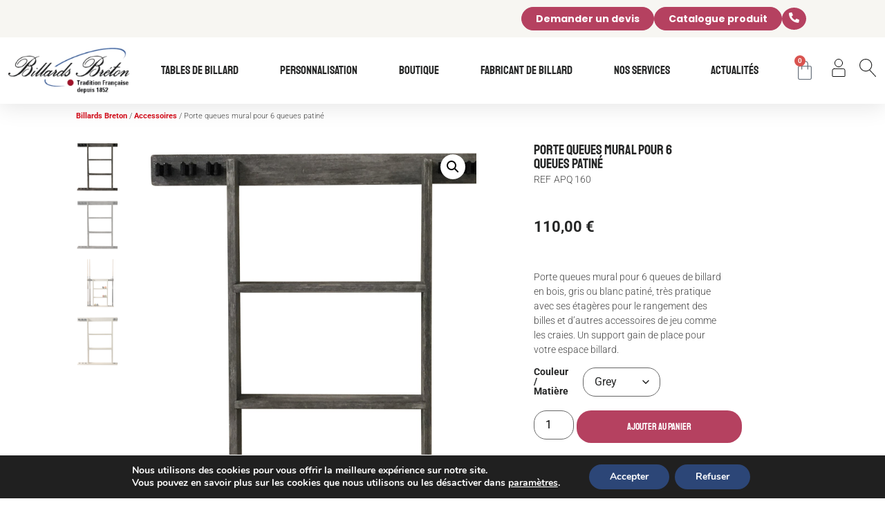

--- FILE ---
content_type: text/html; charset=UTF-8
request_url: https://www.billards-breton.com/produit/porte-queues-mural-pour-6-queues-patine/
body_size: 45498
content:
<!DOCTYPE html> <html lang="fr-FR"> <head><script>if(navigator.userAgent.match(/MSIE|Internet Explorer/i)||navigator.userAgent.match(/Trident\/7\..*?rv:11/i)){let e=document.location.href;if(!e.match(/[?&]nonitro/)){if(e.indexOf("?")==-1){if(e.indexOf("#")==-1){document.location.href=e+"?nonitro=1"}else{document.location.href=e.replace("#","?nonitro=1#")}}else{if(e.indexOf("#")==-1){document.location.href=e+"&nonitro=1"}else{document.location.href=e.replace("#","&nonitro=1#")}}}}</script><link rel="preconnect" href="https://cdn-jcocd.nitrocdn.com" /><meta charset="UTF-8" /><meta name="viewport" content="width=device-width, initial-scale=1" /><title>Porte queues mural pour 6 queues patin&eacute;</title><meta name="robots" content="max-snippet:-1,max-image-preview:large,max-video-preview:-1" /><meta name="description" content="Organisez vos queues de billard avec &eacute;l&eacute;gance gr&acirc;ce &agrave; ce porte-queues mural pour 6 queues au fini patin&eacute;. Un accessoire fonctionnel et esth&eacute;tique." /><meta property="og:type" content="product" /><meta property="og:locale" content="fr_FR" /><meta property="og:site_name" content="Billards Breton" /><meta property="og:title" content="Porte queues mural pour 6 queues patin&eacute;" /><meta property="og:description" content="Organisez vos queues de billard avec &eacute;l&eacute;gance gr&acirc;ce &agrave; ce porte-queues mural pour 6 queues au fini patin&eacute;. Un accessoire fonctionnel et esth&eacute;tique." /><meta property="og:url" content="https://www.billards-breton.com/produit/porte-queues-mural-pour-6-queues-patine/" /><meta property="og:image" content="https://www.billards-breton.com/wp-content/uploads/2023/02/p_4_2_3_423-Porte-queues-mural-pour-6-queues-patine.jpg" /><meta property="og:image:width" content="1500" /><meta property="og:image:height" content="1500" /><meta property="og:image:alt" content="P423423 Porte Queues Mural Pour 6 Queues Patine" /><meta property="article:published_time" content="2018-11-28T13:35:35+00:00" /><meta property="article:modified_time" content="2023-10-24T14:53:44+00:00" /><meta name="twitter:card" content="summary_large_image" /><meta name="twitter:title" content="Porte queues mural pour 6 queues patin&eacute;" /><meta name="twitter:description" content="Organisez vos queues de billard avec &eacute;l&eacute;gance gr&acirc;ce &agrave; ce porte-queues mural pour 6 queues au fini patin&eacute;. Un accessoire fonctionnel et esth&eacute;tique." /><meta name="twitter:image" content="https://www.billards-breton.com/wp-content/uploads/2023/02/p_4_2_3_423-Porte-queues-mural-pour-6-queues-patine.jpg" /><meta name="twitter:image:alt" content="P423423 Porte Queues Mural Pour 6 Queues Patine" /><meta name="generator" content="WPML ver:4.7.3 stt:1,4,2;" /><meta name="description" content="Porte queues mural pour 6 queues de billard en bois, gris ou blanc patin&eacute;, tr&egrave;s pratique avec ses &eacute;tag&egrave;res pour le rangement des billes et d&rsquo;autres accessoires de jeu comme les craies. Un support gain de place pour votre espace billard." /><meta name="generator" content="Elementor 3.28.4; features: additional_custom_breakpoints, e_local_google_fonts; settings: css_print_method-external, google_font-enabled, font_display-swap" /><meta name="msapplication-TileImage" content="https://www.billards-breton.com/wp-content/uploads/2023/01/cropped-favicon-32x32-1-300x300.png" /><meta name="generator" content="NitroPack" /><script>var NPSH,NitroScrollHelper;NPSH=NitroScrollHelper=function(){let e=null;const o=window.sessionStorage.getItem("nitroScrollPos");function t(){let e=JSON.parse(window.sessionStorage.getItem("nitroScrollPos"))||{};if(typeof e!=="object"){e={}}e[document.URL]=window.scrollY;window.sessionStorage.setItem("nitroScrollPos",JSON.stringify(e))}window.addEventListener("scroll",function(){if(e!==null){clearTimeout(e)}e=setTimeout(t,200)},{passive:true});let r={};r.getScrollPos=()=>{if(!o){return 0}const e=JSON.parse(o);return e[document.URL]||0};r.isScrolled=()=>{return r.getScrollPos()>document.documentElement.clientHeight*.5};return r}();</script><script>(function(){var a=false;var e=document.documentElement.classList;var i=navigator.userAgent.toLowerCase();var n=["android","iphone","ipad"];var r=n.length;var o;var d=null;for(var t=0;t<r;t++){o=n[t];if(i.indexOf(o)>-1)d=o;if(e.contains(o)){a=true;e.remove(o)}}if(a&&d){e.add(d);if(d=="iphone"||d=="ipad"){e.add("ios")}}})();</script>   <link rel="profile" href="https://gmpg.org/xfn/11" />  <style id="dynamic-mobmenu-inline-css" type="text/css">
@media screen and ( min-width: 782px ) {
	body.admin-bar .mobmenu, body.admin-bar .mobmenu-panel, .show-nav-left.admin-bar .mobmenu-overlay, .show-nav-right.admin-bar .mobmenu-overlay {
		top: 32px !important;
	}
	
	body.admin-bar .mobmenu-search-holder {
		top: 82px !important;
	}
}

@media screen and ( max-width: 782px ) {
	body.admin-bar .mobmenu, body.admin-bar .mobmenu-panel, .show-nav-left.admin-bar .mobmenu-overlay, .show-nav-right.admin-bar .mobmenu-overlay {
		top: 46px !important;
	}
	
	body.admin-bar .mob-menu-header-banner {
		top: 0px !important;
	}
	
	body.admin-bar .mobmenu-search-holder {
		top: 96px !important;
	}
	
	body.admin-bar  .mob-menu-slideout .mobmenu-search-holder {
		top: 50px !important;
	}
}

@media screen and ( max-width: 479px ) {
	.mob-menu-overlay .mobmenu-content {
		padding-top: 5%;
	}
}

@media screen and ( max-width: 782px ) {
	.mob-menu-overlay .mobmenu-content {
		padding-top: 10%;
	}
}

@media only screen and (min-width:1025px) {
	.mob_menu, .mobmenu-panel, .mobmenu, .mobmenu-cart-panel, .mobmenu-footer-menu-holder, .mobmenu-right-panel, .mobmenu-left-panel {
		display: none !important;
	}
}

@media only screen and (max-width:1024px) {
	.mobmenur-container i {
		color: #fff;
	}
	
	.mobmenul-container i {
		color: #fff;
	}
	
	.mobmenul-container img {
		max-height: 40px;
		float: left;
	}
	
	.mobmenur-container img {
		max-height: 40px;
		float: right;
	}
	
	.mob-expand-submenu i {
		font-size: 25px;
	}
	
	#mobmenuleft li a, #mobmenuleft li a:visited, .mobmenu-content h2, .mobmenu-content h3, .show-nav-left .mob-menu-copyright, .show-nav-left .mob-expand-submenu i {
		color: #666;
	}
	
	.mob-cancel-button {
		font-size: 30px !important;
	}
	
	/* 3rd Level Left Menu Items Background color on Hover*/
	.mobmenu-content #mobmenuleft .sub-menu  .sub-menu li a:hover {
		color: #ccc;
	}
	
	/* 3rd Level Left Menu Items Background color on Hover*/
	.mobmenu-content #mobmenuleft .sub-menu .sub-menu li:hover {
		background-color: #666;
	}
	
	.mobmenu-content #mobmenuleft li:hover, .mobmenu-content #mobmenuright li:hover {
		background-color: #666;
	}
	
	.mobmenu-content #mobmenuright li:hover {
		background-color: #666;
	}
	
	/* 3rd Level Right Menu Items Background color on Hover*/
	.mobmenu-content #mobmenuright .sub-menu .sub-menu li:hover {
		background-color: #666;
	}
	
	/* 3rd Level Right Menu Items Background color on Hover*/
	.mobmenu-content #mobmenuright .sub-menu  .sub-menu li a:hover {
		color: #ccc;
	}
	
	.mobmenu-content #mobmenuleft .sub-menu {
		background-color: #3a3a3a;
		margin: 0;
		color: #fff;
		width: 100%;
		position: initial;
		height: 100%;
	}
	
	.mob-menu-left-bg-holder {
		opacity: 1;
		background-attachment: fixed;
		background-position: center top;
		-webkit-background-size: cover;
		-moz-background-size: cover;
		background-size: cover;
	}
	
	.mob-menu-right-bg-holder {
		opacity: 1;
		background-attachment: fixed;
		background-position: center top;
		-webkit-background-size: cover;
		-moz-background-size: cover;
		background-size: cover;
	}
	
	.mobmenu-content #mobmenuleft .sub-menu a {
		color: #fff;
	}
	
	.mobmenu-content #mobmenuright .sub-menu  a {
		color: #fff;
	}
	
	.mobmenu-content #mobmenuright .sub-menu .sub-menu {
		background-color: inherit;
	}
	
	.mobmenu-content #mobmenuright .sub-menu {
		background-color: #3a3a3a;
		margin: 0;
		color: #fff;
		position: initial;
		width: 100%;
	}
	
	#mobmenuleft li:hover a, #mobmenuleft li:hover i {
		color: #fff;
	}
	
	#mobmenuright li a, #mobmenuright li a:visited, .show-nav-right .mob-menu-copyright, .show-nav-right .mob-expand-submenu i {
		color: #666;
	}
	
	#mobmenuright li a:hover {
		color: #fff;
	}
	
	.mobmenul-container {
		top: 10px;
		margin-left: 5px;
		margin-top: 0px;
		height: 50px;
		float: left;
	}
	
	.mobmenur-container {
		top: 10px;
		margin-right: 5px;
		margin-top: 0px;
	}
	
	.mob-menu-logo-holder {
		margin-top: 0px;
		text-align: center;
		margin-left: 0;
		margin-right: 0;
		height: 50px;
	}
	
	.mob-menu-header-holder {
		width: 100%;
		background-color: transparent;
		height: 50px;
		position: fixed;
	}
	
	body.mob-menu-overlay, body.mob-menu-slideout, body.mob-menu-slideout-over, body.mob-menu-slideout-top {
		padding-top: 0px;
	}
	
	.mobmenul-container, .mobmenur-container {
		position: absolute;
	}
	
	.mobmenu-left-panel {
		background-color: #f7f7f7;
		width: 270px;
	}
	
	.mobmenu-right-panel {
		background-color: #f7f7f7;
		width: 270px;
	}
	
	.show-nav-left .mobmenu-overlay, .show-nav-right .mobmenu-overlay, .show-mob-menu-search .mobmenu-overlay {
		background: #f7f6f2;
	}
	
	.mob-menu-slideout-top .mobmenu-overlay {
		display: none !important;
	}
	
	.mob-menu-slideout.show-nav-left .mobmenu-push-wrap, .mob-menu-slideout.show-nav-left .mob-menu-header-holder {
		-webkit-transform: translateX(270px);
		-moz-transform: translateX(270px);
		-ms-transform: translateX(270px);
		-o-transform: translateX(270px);
		transform: translateX(270px);
	}
	
	.mob-menu-slideout.show-nav-right .mobmenu-push-wrap, .mob-menu-slideout.show-nav-right .mob-menu-header-holder {
		-webkit-transform: translateX(-270px);
		-moz-transform: translateX(-270px);
		-ms-transform: translateX(-270px);
		-o-transform: translateX(-270px);
		transform: translateX(-270px);
	}
	
	.mob-menu-slideout-top .mobmenu-panel {
		width: 100%;
		height: 100%;
		z-index: 1;
		position: fixed;
		left: 0px;
		top: 0px;
		max-height: 100%;
		-webkit-transform: translateY(-100%);
		-moz-transform: translateY(-100%);
		-ms-transform: translateY(-100%);
		-o-transform: translateY(-100%);
		transform: translateY(-100%);
	}
	
	.mob-menu-slideout-top.show-nav-left .show-panel, .mob-menu-slideout-top.show-nav-right .show-panel {
		-webkit-transform: translateY(0px);
		-moz-transform: translateY(0px);
		-ms-transform: translateY(0px);
		-o-transform: translateY(0px);
		transform: translateY(0px);
		z-index: 300000;
	}
	
	.mob-menu-slideout-over.show-nav-left .mobmenu-left-panel {
		overflow: hidden;
	}
	
	.show-nav-left .mobmenu-panel.show-panel, .show-nav-right .mobmenu-panel.show-panel {
		z-index: 300000;
	}
	
	/* Hides everything pushed outside of it */
	.mob-menu-slideout .mobmenu-panel, .mob-menu-slideout-over .mobmenu-panel, .mob-menu-slideout .mobmenu-cart-panel, .mob-menu-slideout-over .mobmenu-cart-panel {
		position: fixed;
		top: 0;
		height: 100%;
		overflow-y: auto;
		overflow-x: auto;
		z-index: 10000;
		opacity: 1;
	}
	
	/*End of Mobmenu Slide Over */
	.mobmenu .headertext {
		color: #fff;
		text-decoration: none;
	}
	
	.headertext span {
		position: initial;
		line-height: 50px;
	}
	
	.mobmenu-search-holder {
		top: 50px;
	}
	
	/*Premium options  */
	
	/* Mobile Menu Frontend CSS Style*/
	body.mob-menu-overlay, body.mob-menu-slideout, body.mob-menu-slideout-over, body.mob-menu-slideout-top {
		overflow-x: hidden;
	}
	
	.mobmenu-left-panel li a, .leftmbottom, .leftmtop {
		padding-left: 10%;
		padding-right: 10%;
	}
	
	.mobmenu-content li > .sub-menu li {
		padding-left: calc(10 * 1%);
	}
	
	.mobmenu-right-panel li, .rightmbottom, .rightmtop {
		padding-left: 10%;
		padding-right: 10%;
	}
	
	.mobmenul-container i {
		line-height: 30px;
		font-size: 30px;
		float: left;
	}
	
	.left-menu-icon-text {
		float: left;
		line-height: 30px;
		color: #222;
	}
	
	.mobmenu-left-panel .mobmenu-display-name {
		color: #666;
	}
	
	.right-menu-icon-text {
		float: right;
		line-height: 30px;
		color: #222;
	}
	
	.mobmenur-container i {
		line-height: 30px;
		font-size: 30px;
		float: right;
	}
	
	.nav, .main-navigation, .genesis-nav-menu, #main-header, #et-top-navigation, .site-header, .site-branding, .ast-mobile-menu-buttons, .storefront-handheld-footer-bar, .hide {
		display: none !important;
	}
	
	.mob-standard-logo {
		display: inline-block;
		height: 50px !important;
	}
	
	.mob-retina-logo {
		height: 50px !important;
	}
	
	.mobmenu-content #mobmenuleft > li > a:hover {
		background-color: #666;
	}
	
	.mobmenu-content #mobmenuright > li > a:hover {
		background-color: #666;
	}
	
	.mobmenu-left-panel .mob-cancel-button {
		color: #666;
	}
	
	.mobmenu-right-panel .mob-cancel-button {
		color: #666;
	}
}

.mob-menu-logo-holder > .headertext span, .mobmenu input.mob-menu-search-field {
	font-family: Dosis;
	font-size: 20px;
	font-weight: inherit;
	font-style: normal;
	letter-spacing: normal;
	text-transform: none;
}

.left-menu-icon-text {
	font-family: Dosis;
	font-size: inherit;
	font-weight: inherit;
	font-style: normal;
	line-height: 1.5em;
	letter-spacing: normal;
	text-transform: none;
}

#mobmenuleft .mob-expand-submenu, #mobmenuleft > .widgettitle, #mobmenuleft li a, #mobmenuleft li a:visited, #mobmenuleft .mobmenu-content h2, #mobmenuleft .mobmenu-content h3, .mobmenu-left-panel .mobmenu-display-name, .mobmenu-content .mobmenu-tabs-header li {
	font-family: Dosis;
	font-size: inherit;
	font-weight: inherit;
	font-style: normal;
	line-height: 1.5em;
	letter-spacing: normal;
	text-transform: none;
}

.right-menu-icon-text {
	font-family: Dosis;
	font-size: inherit;
	font-weight: inherit;
	font-style: normal;
	line-height: 1.5em;
	letter-spacing: normal;
	text-transform: none;
}

#mobmenuright li a, #mobmenuright li a:visited, #mobmenuright .mobmenu-content h2, #mobmenuright .mobmenu-content h3, .mobmenu-left-panel .mobmenu-display-name {
	font-family: Dosis;
	font-size: inherit;
	font-weight: inherit;
	font-style: normal;
	line-height: 1.5em;
	letter-spacing: normal;
	text-transform: none;
}
</style> <style>
img:is([sizes="auto" i], [sizes^="auto," i]) {
	contain-intrinsic-size: 3000px 1500px;
}
</style>   <link rel="canonical" href="https://www.billards-breton.com/produit/porte-queues-mural-pour-6-queues-patine/" />                   <script type="application/ld+json">{"@context":"https://schema.org","@graph":[{"@type":"WebSite","@id":"https://www.billards-breton.com/#/schema/WebSite","url":"https://www.billards-breton.com/","name":"Billards Breton","inLanguage":"fr-FR","potentialAction":{"@type":"SearchAction","target":{"@type":"EntryPoint","urlTemplate":"https://www.billards-breton.com/search/{search_term_string}/"},"query-input":"required name=search_term_string"},"publisher":{"@type":"Organization","@id":"https://www.billards-breton.com/#/schema/Organization","name":"Billards Breton","url":"https://www.billards-breton.com/","logo":{"@type":"ImageObject","url":"https://www.billards-breton.com/wp-content/uploads/2022/12/Logo_BB_FR_300px-1.png","contentUrl":"https://www.billards-breton.com/wp-content/uploads/2022/12/Logo_BB_FR_300px-1.png","width":223,"height":84,"contentSize":"7918"}}},{"@type":"WebPage","@id":"https://www.billards-breton.com/produit/porte-queues-mural-pour-6-queues-patine/","url":"https://www.billards-breton.com/produit/porte-queues-mural-pour-6-queues-patine/","name":"Porte queues mural pour 6 queues patin&eacute;","description":"Organisez vos queues de billard avec &eacute;l&eacute;gance gr&acirc;ce &agrave; ce porte&#x2d;queues mural pour 6 queues au fini patin&eacute;. Un accessoire fonctionnel et esth&eacute;tique.","inLanguage":"fr-FR","isPartOf":{"@id":"https://www.billards-breton.com/#/schema/WebSite"},"breadcrumb":{"@type":"BreadcrumbList","@id":"https://www.billards-breton.com/#/schema/BreadcrumbList","itemListElement":[{"@type":"ListItem","position":1,"item":"https://www.billards-breton.com/","name":"Billards Breton"},{"@type":"ListItem","position":2,"item":"https://www.billards-breton.com/shop/","name":"Boutique"},{"@type":"ListItem","position":3,"name":"Porte queues mural pour 6 queues patin&eacute;"}]},"potentialAction":{"@type":"ReadAction","target":"https://www.billards-breton.com/produit/porte-queues-mural-pour-6-queues-patine/"},"datePublished":"2018-11-28T13:35:35+00:00","dateModified":"2023-10-24T14:53:44+00:00"}]}</script>  <link rel="dns-prefetch" href="//fonts.googleapis.com" /> <link rel="alternate" type="application/rss+xml" title="Billards Breton &raquo; Flux" href="https://www.billards-breton.com/feed/" /> <link rel="alternate" type="application/rss+xml" title="Billards Breton &raquo; Flux des commentaires" href="https://www.billards-breton.com/comments/feed/" /> <script>
window._wpemojiSettings = {"baseUrl":"https:\/\/s.w.org\/images\/core\/emoji\/15.1.0\/72x72\/","ext":".png","svgUrl":"https:\/\/s.w.org\/images\/core\/emoji\/15.1.0\/svg\/","svgExt":".svg","source":{"concatemoji":"https:\/\/www.billards-breton.com\/wp-includes\/js\/wp-emoji-release.min.js?ver=6.8"}};
/*! This file is auto-generated */
!function(i,n){var o,s,e;function c(e){try{var t={supportTests:e,timestamp:(new Date).valueOf()};sessionStorage.setItem(o,JSON.stringify(t))}catch(e){}}function p(e,t,n){e.clearRect(0,0,e.canvas.width,e.canvas.height),e.fillText(t,0,0);var t=new Uint32Array(e.getImageData(0,0,e.canvas.width,e.canvas.height).data),r=(e.clearRect(0,0,e.canvas.width,e.canvas.height),e.fillText(n,0,0),new Uint32Array(e.getImageData(0,0,e.canvas.width,e.canvas.height).data));return t.every(function(e,t){return e===r[t]})}function u(e,t,n){switch(t){case"flag":return n(e,"\ud83c\udff3\ufe0f\u200d\u26a7\ufe0f","\ud83c\udff3\ufe0f\u200b\u26a7\ufe0f")?!1:!n(e,"\ud83c\uddfa\ud83c\uddf3","\ud83c\uddfa\u200b\ud83c\uddf3")&&!n(e,"\ud83c\udff4\udb40\udc67\udb40\udc62\udb40\udc65\udb40\udc6e\udb40\udc67\udb40\udc7f","\ud83c\udff4\u200b\udb40\udc67\u200b\udb40\udc62\u200b\udb40\udc65\u200b\udb40\udc6e\u200b\udb40\udc67\u200b\udb40\udc7f");case"emoji":return!n(e,"\ud83d\udc26\u200d\ud83d\udd25","\ud83d\udc26\u200b\ud83d\udd25")}return!1}function f(e,t,n){var r="undefined"!=typeof WorkerGlobalScope&&self instanceof WorkerGlobalScope?new OffscreenCanvas(300,150):i.createElement("canvas"),a=r.getContext("2d",{willReadFrequently:!0}),o=(a.textBaseline="top",a.font="600 32px Arial",{});return e.forEach(function(e){o[e]=t(a,e,n)}),o}function t(e){var t=i.createElement("script");t.src=e,t.defer=!0,i.head.appendChild(t)}"undefined"!=typeof Promise&&(o="wpEmojiSettingsSupports",s=["flag","emoji"],n.supports={everything:!0,everythingExceptFlag:!0},e=new Promise(function(e){i.addEventListener("DOMContentLoaded",e,{once:!0})}),new Promise(function(t){var n=function(){try{var e=JSON.parse(sessionStorage.getItem(o));if("object"==typeof e&&"number"==typeof e.timestamp&&(new Date).valueOf()<e.timestamp+604800&&"object"==typeof e.supportTests)return e.supportTests}catch(e){}return null}();if(!n){if("undefined"!=typeof Worker&&"undefined"!=typeof OffscreenCanvas&&"undefined"!=typeof URL&&URL.createObjectURL&&"undefined"!=typeof Blob)try{var e="postMessage("+f.toString()+"("+[JSON.stringify(s),u.toString(),p.toString()].join(",")+"));",r=new Blob([e],{type:"text/javascript"}),a=new Worker(URL.createObjectURL(r),{name:"wpTestEmojiSupports"});return void(a.onmessage=function(e){c(n=e.data),a.terminate(),t(n)})}catch(e){}c(n=f(s,u,p))}t(n)}).then(function(e){for(var t in e)n.supports[t]=e[t],n.supports.everything=n.supports.everything&&n.supports[t],"flag"!==t&&(n.supports.everythingExceptFlag=n.supports.everythingExceptFlag&&n.supports[t]);n.supports.everythingExceptFlag=n.supports.everythingExceptFlag&&!n.supports.flag,n.DOMReady=!1,n.readyCallback=function(){n.DOMReady=!0}}).then(function(){return e}).then(function(){var e;n.supports.everything||(n.readyCallback(),(e=n.source||{}).concatemoji?t(e.concatemoji):e.wpemoji&&e.twemoji&&(t(e.twemoji),t(e.wpemoji)))}))}((window,document),window._wpemojiSettings);
</script> <link rel="stylesheet" id="berocket_product_brand_style-css" media="all" href="https://cdn-jcocd.nitrocdn.com/aEWzMNcxjuvJMOytPKCkIeWkEOXJSRQc/assets/static/optimized/rev-f85831b/www.billards-breton.com/wp-content/plugins/brands-for-woocommerce/css/4ae0f868238aa2ff9e6fcff914140c75.frontend.css" /> <link rel="stylesheet" id="berocket_aapf_widget-style-css" media="all" href="https://cdn-jcocd.nitrocdn.com/aEWzMNcxjuvJMOytPKCkIeWkEOXJSRQc/assets/static/optimized/rev-f85831b/www.billards-breton.com/wp-content/plugins/woocommerce-ajax-filters/assets/frontend/css/1e940ead52360c978f6436545e06564c.fullmain.min.css" /> <style id="wp-emoji-styles-inline-css">
img.wp-smiley, img.emoji {
	display: inline !important;
	border: none !important;
	box-shadow: none !important;
	height: 1em !important;
	width: 1em !important;
	margin: 0 .07em !important;
	vertical-align: -.1em !important;
	background: none !important;
	padding: 0 !important;
}
</style> <link rel="stylesheet" id="wp-block-library-css" media="all" href="https://cdn-jcocd.nitrocdn.com/aEWzMNcxjuvJMOytPKCkIeWkEOXJSRQc/assets/static/optimized/rev-f85831b/www.billards-breton.com/wp-includes/css/dist/block-library/3e783cbdbb3065df91886ff7bccad697.style.min.css" /> <style id="safe-svg-svg-icon-style-inline-css">
.safe-svg-cover {
	text-align: center;
}

.safe-svg-cover .safe-svg-inside {
	display: inline-block;
	max-width: 100%;
}

.safe-svg-cover svg {
	height: 100%;
	max-height: 100%;
	max-width: 100%;
	width: 100%;
}
</style> <style id="filebird-block-filebird-gallery-style-inline-css">
ul.filebird-block-filebird-gallery {
	margin: auto !important;
	padding: 0 !important;
	width: 100%;
}

ul.filebird-block-filebird-gallery.layout-grid {
	display: grid;
	grid-gap: 20px;
	align-items: stretch;
	grid-template-columns: repeat(var(--columns), 1fr);
	justify-items: stretch;
}

ul.filebird-block-filebird-gallery.layout-grid li img {
	border: 1px solid #ccc;
	box-shadow: 2px 2px 6px 0 rgba(0, 0, 0, .3);
	height: 100%;
	max-width: 100%;
	-o-object-fit: cover;
	object-fit: cover;
	width: 100%;
}

ul.filebird-block-filebird-gallery.layout-masonry {
	-moz-column-count: var(--columns);
	-moz-column-gap: var(--space);
	column-gap: var(--space);
	-moz-column-width: var(--min-width);
	columns: var(--min-width) var(--columns);
	display: block;
	overflow: auto;
}

ul.filebird-block-filebird-gallery.layout-masonry li {
	margin-bottom: var(--space);
}

ul.filebird-block-filebird-gallery li {
	list-style: none;
}

ul.filebird-block-filebird-gallery li figure {
	height: 100%;
	margin: 0;
	padding: 0;
	position: relative;
	width: 100%;
}

ul.filebird-block-filebird-gallery li figure figcaption {
	background: linear-gradient(0deg, rgba(0, 0, 0, .7), rgba(0, 0, 0, .3) 70%, transparent);
	bottom: 0;
	box-sizing: border-box;
	color: #fff;
	font-size: .8em;
	margin: 0;
	max-height: 100%;
	overflow: auto;
	padding: 3em .77em .7em;
	position: absolute;
	text-align: center;
	width: 100%;
	z-index: 2;
}

ul.filebird-block-filebird-gallery li figure figcaption a {
	color: inherit;
}
</style> <link rel="stylesheet" id="woolentor-block-common-css" media="all" href="https://cdn-jcocd.nitrocdn.com/aEWzMNcxjuvJMOytPKCkIeWkEOXJSRQc/assets/static/optimized/rev-f85831b/www.billards-breton.com/wp-content/plugins/woolentor-addons/woolentor-blocks/assets/css/583f5ec2b31cb9db1bb70d57d5d82d8e.common-style.css" /> <link rel="stylesheet" id="woolentor-block-default-css" media="all" href="https://cdn-jcocd.nitrocdn.com/aEWzMNcxjuvJMOytPKCkIeWkEOXJSRQc/assets/static/optimized/rev-f85831b/www.billards-breton.com/wp-content/plugins/woolentor-addons/woolentor-blocks/assets/css/583f5ec2b31cb9db1bb70d57d5d82d8e.style-index.css" /> <style id="global-styles-inline-css">
:root {
	--wp--preset--aspect-ratio--square: 1;
	--wp--preset--aspect-ratio--4-3: 4/3;
	--wp--preset--aspect-ratio--3-4: 3/4;
	--wp--preset--aspect-ratio--3-2: 3/2;
	--wp--preset--aspect-ratio--2-3: 2/3;
	--wp--preset--aspect-ratio--16-9: 16/9;
	--wp--preset--aspect-ratio--9-16: 9/16;
	--wp--preset--color--black: #000;
	--wp--preset--color--cyan-bluish-gray: #abb8c3;
	--wp--preset--color--white: #fff;
	--wp--preset--color--pale-pink: #f78da7;
	--wp--preset--color--vivid-red: #cf2e2e;
	--wp--preset--color--luminous-vivid-orange: #ff6900;
	--wp--preset--color--luminous-vivid-amber: #fcb900;
	--wp--preset--color--light-green-cyan: #7bdcb5;
	--wp--preset--color--vivid-green-cyan: #00d084;
	--wp--preset--color--pale-cyan-blue: #8ed1fc;
	--wp--preset--color--vivid-cyan-blue: #0693e3;
	--wp--preset--color--vivid-purple: #9b51e0;
	--wp--preset--gradient--vivid-cyan-blue-to-vivid-purple: linear-gradient(135deg, rgba(6, 147, 227, 1) 0%, #9b51e0 100%);
	--wp--preset--gradient--light-green-cyan-to-vivid-green-cyan: linear-gradient(135deg, #7adcb4 0%, #00d082 100%);
	--wp--preset--gradient--luminous-vivid-amber-to-luminous-vivid-orange: linear-gradient(135deg, rgba(252, 185, 0, 1) 0%, rgba(255, 105, 0, 1) 100%);
	--wp--preset--gradient--luminous-vivid-orange-to-vivid-red: linear-gradient(135deg, rgba(255, 105, 0, 1) 0%, #cf2e2e 100%);
	--wp--preset--gradient--very-light-gray-to-cyan-bluish-gray: linear-gradient(135deg, #eee 0%, #a9b8c3 100%);
	--wp--preset--gradient--cool-to-warm-spectrum: linear-gradient(135deg, #4aeadc 0%, #9778d1 20%, #cf2aba 40%, #ee2c82 60%, #fb6962 80%, #fef84c 100%);
	--wp--preset--gradient--blush-light-purple: linear-gradient(135deg, #ffceec 0%, #9896f0 100%);
	--wp--preset--gradient--blush-bordeaux: linear-gradient(135deg, #fecda5 0%, #fe2d2d 50%, #6b003e 100%);
	--wp--preset--gradient--luminous-dusk: linear-gradient(135deg, #ffcb70 0%, #c751c0 50%, #4158d0 100%);
	--wp--preset--gradient--pale-ocean: linear-gradient(135deg, #fff5cb 0%, #b6e3d4 50%, #33a7b5 100%);
	--wp--preset--gradient--electric-grass: linear-gradient(135deg, #caf880 0%, #71ce7e 100%);
	--wp--preset--gradient--midnight: linear-gradient(135deg, #020381 0%, #2874fc 100%);
	--wp--preset--font-size--small: 13px;
	--wp--preset--font-size--medium: 20px;
	--wp--preset--font-size--large: 36px;
	--wp--preset--font-size--x-large: 42px;
	--wp--preset--spacing--20: .44rem;
	--wp--preset--spacing--30: .67rem;
	--wp--preset--spacing--40: 1rem;
	--wp--preset--spacing--50: 1.5rem;
	--wp--preset--spacing--60: 2.25rem;
	--wp--preset--spacing--70: 3.38rem;
	--wp--preset--spacing--80: 5.06rem;
	--wp--preset--shadow--natural: 6px 6px 9px rgba(0, 0, 0, .2);
	--wp--preset--shadow--deep: 12px 12px 50px rgba(0, 0, 0, .4);
	--wp--preset--shadow--sharp: 6px 6px 0px rgba(0, 0, 0, .2);
	--wp--preset--shadow--outlined: 6px 6px 0px -3px rgba(255, 255, 255, 1), 6px 6px rgba(0, 0, 0, 1);
	--wp--preset--shadow--crisp: 6px 6px 0px rgba(0, 0, 0, 1);
}

:root {
	--wp--style--global--content-size: 800px;
	--wp--style--global--wide-size: 1200px;
}

:where(body) {
	margin: 0;
}

.wp-site-blocks > .alignleft {
	float: left;
	margin-right: 2em;
}

.wp-site-blocks > .alignright {
	float: right;
	margin-left: 2em;
}

.wp-site-blocks > .aligncenter {
	justify-content: center;
	margin-left: auto;
	margin-right: auto;
}

:where(.wp-site-blocks) > * {
	margin-block-start: 24px;
	margin-block-end: 0;
}

:where(.wp-site-blocks) > :first-child {
	margin-block-start: 0;
}

:where(.wp-site-blocks) > :last-child {
	margin-block-end: 0;
}

:root {
	--wp--style--block-gap: 24px;
}

:root :where(.is-layout-flow) > :first-child {
	margin-block-start: 0;
}

:root :where(.is-layout-flow) > :last-child {
	margin-block-end: 0;
}

:root :where(.is-layout-flow) > * {
	margin-block-start: 24px;
	margin-block-end: 0;
}

:root :where(.is-layout-constrained) > :first-child {
	margin-block-start: 0;
}

:root :where(.is-layout-constrained) > :last-child {
	margin-block-end: 0;
}

:root :where(.is-layout-constrained) > * {
	margin-block-start: 24px;
	margin-block-end: 0;
}

:root :where(.is-layout-flex) {
	gap: 24px;
}

:root :where(.is-layout-grid) {
	gap: 24px;
}

.is-layout-flow > .alignleft {
	float: left;
	margin-inline-start: 0;
	margin-inline-end: 2em;
}

.is-layout-flow > .alignright {
	float: right;
	margin-inline-start: 2em;
	margin-inline-end: 0;
}

.is-layout-flow > .aligncenter {
	margin-left: auto !important;
	margin-right: auto !important;
}

.is-layout-constrained > .alignleft {
	float: left;
	margin-inline-start: 0;
	margin-inline-end: 2em;
}

.is-layout-constrained > .alignright {
	float: right;
	margin-inline-start: 2em;
	margin-inline-end: 0;
}

.is-layout-constrained > .aligncenter {
	margin-left: auto !important;
	margin-right: auto !important;
}

.is-layout-constrained > :where(:not(.alignleft):not(.alignright):not(.alignfull)) {
	max-width: var(--wp--style--global--content-size);
	margin-left: auto !important;
	margin-right: auto !important;
}

.is-layout-constrained > .alignwide {
	max-width: var(--wp--style--global--wide-size);
}

body .is-layout-flex {
	display: flex;
}

.is-layout-flex {
	flex-wrap: wrap;
	align-items: center;
}

.is-layout-flex > :is(*, div) {
	margin: 0;
}

body .is-layout-grid {
	display: grid;
}

.is-layout-grid > :is(*, div) {
	margin: 0;
}

body {
	padding-top: 0px;
	padding-right: 0px;
	padding-bottom: 0px;
	padding-left: 0px;
}

a:where(:not(.wp-element-button)) {
	text-decoration: underline;
}

:root :where(.wp-element-button, .wp-block-button__link) {
	background-color: #32373c;
	border-width: 0;
	color: #fff;
	font-family: inherit;
	font-size: inherit;
	line-height: inherit;
	padding: calc(.667em + 2px) calc(1.333em + 2px);
	text-decoration: none;
}

.has-black-color {
	color: var(--wp--preset--color--black) !important;
}

.has-cyan-bluish-gray-color {
	color: var(--wp--preset--color--cyan-bluish-gray) !important;
}

.has-white-color {
	color: var(--wp--preset--color--white) !important;
}

.has-pale-pink-color {
	color: var(--wp--preset--color--pale-pink) !important;
}

.has-vivid-red-color {
	color: var(--wp--preset--color--vivid-red) !important;
}

.has-luminous-vivid-orange-color {
	color: var(--wp--preset--color--luminous-vivid-orange) !important;
}

.has-luminous-vivid-amber-color {
	color: var(--wp--preset--color--luminous-vivid-amber) !important;
}

.has-light-green-cyan-color {
	color: var(--wp--preset--color--light-green-cyan) !important;
}

.has-vivid-green-cyan-color {
	color: var(--wp--preset--color--vivid-green-cyan) !important;
}

.has-pale-cyan-blue-color {
	color: var(--wp--preset--color--pale-cyan-blue) !important;
}

.has-vivid-cyan-blue-color {
	color: var(--wp--preset--color--vivid-cyan-blue) !important;
}

.has-vivid-purple-color {
	color: var(--wp--preset--color--vivid-purple) !important;
}

.has-black-background-color {
	background-color: var(--wp--preset--color--black) !important;
}

.has-cyan-bluish-gray-background-color {
	background-color: var(--wp--preset--color--cyan-bluish-gray) !important;
}

.has-white-background-color {
	background-color: var(--wp--preset--color--white) !important;
}

.has-pale-pink-background-color {
	background-color: var(--wp--preset--color--pale-pink) !important;
}

.has-vivid-red-background-color {
	background-color: var(--wp--preset--color--vivid-red) !important;
}

.has-luminous-vivid-orange-background-color {
	background-color: var(--wp--preset--color--luminous-vivid-orange) !important;
}

.has-luminous-vivid-amber-background-color {
	background-color: var(--wp--preset--color--luminous-vivid-amber) !important;
}

.has-light-green-cyan-background-color {
	background-color: var(--wp--preset--color--light-green-cyan) !important;
}

.has-vivid-green-cyan-background-color {
	background-color: var(--wp--preset--color--vivid-green-cyan) !important;
}

.has-pale-cyan-blue-background-color {
	background-color: var(--wp--preset--color--pale-cyan-blue) !important;
}

.has-vivid-cyan-blue-background-color {
	background-color: var(--wp--preset--color--vivid-cyan-blue) !important;
}

.has-vivid-purple-background-color {
	background-color: var(--wp--preset--color--vivid-purple) !important;
}

.has-black-border-color {
	border-color: var(--wp--preset--color--black) !important;
}

.has-cyan-bluish-gray-border-color {
	border-color: var(--wp--preset--color--cyan-bluish-gray) !important;
}

.has-white-border-color {
	border-color: var(--wp--preset--color--white) !important;
}

.has-pale-pink-border-color {
	border-color: var(--wp--preset--color--pale-pink) !important;
}

.has-vivid-red-border-color {
	border-color: var(--wp--preset--color--vivid-red) !important;
}

.has-luminous-vivid-orange-border-color {
	border-color: var(--wp--preset--color--luminous-vivid-orange) !important;
}

.has-luminous-vivid-amber-border-color {
	border-color: var(--wp--preset--color--luminous-vivid-amber) !important;
}

.has-light-green-cyan-border-color {
	border-color: var(--wp--preset--color--light-green-cyan) !important;
}

.has-vivid-green-cyan-border-color {
	border-color: var(--wp--preset--color--vivid-green-cyan) !important;
}

.has-pale-cyan-blue-border-color {
	border-color: var(--wp--preset--color--pale-cyan-blue) !important;
}

.has-vivid-cyan-blue-border-color {
	border-color: var(--wp--preset--color--vivid-cyan-blue) !important;
}

.has-vivid-purple-border-color {
	border-color: var(--wp--preset--color--vivid-purple) !important;
}

.has-vivid-cyan-blue-to-vivid-purple-gradient-background {
	background: var(--wp--preset--gradient--vivid-cyan-blue-to-vivid-purple) !important;
}

.has-light-green-cyan-to-vivid-green-cyan-gradient-background {
	background: var(--wp--preset--gradient--light-green-cyan-to-vivid-green-cyan) !important;
}

.has-luminous-vivid-amber-to-luminous-vivid-orange-gradient-background {
	background: var(--wp--preset--gradient--luminous-vivid-amber-to-luminous-vivid-orange) !important;
}

.has-luminous-vivid-orange-to-vivid-red-gradient-background {
	background: var(--wp--preset--gradient--luminous-vivid-orange-to-vivid-red) !important;
}

.has-very-light-gray-to-cyan-bluish-gray-gradient-background {
	background: var(--wp--preset--gradient--very-light-gray-to-cyan-bluish-gray) !important;
}

.has-cool-to-warm-spectrum-gradient-background {
	background: var(--wp--preset--gradient--cool-to-warm-spectrum) !important;
}

.has-blush-light-purple-gradient-background {
	background: var(--wp--preset--gradient--blush-light-purple) !important;
}

.has-blush-bordeaux-gradient-background {
	background: var(--wp--preset--gradient--blush-bordeaux) !important;
}

.has-luminous-dusk-gradient-background {
	background: var(--wp--preset--gradient--luminous-dusk) !important;
}

.has-pale-ocean-gradient-background {
	background: var(--wp--preset--gradient--pale-ocean) !important;
}

.has-electric-grass-gradient-background {
	background: var(--wp--preset--gradient--electric-grass) !important;
}

.has-midnight-gradient-background {
	background: var(--wp--preset--gradient--midnight) !important;
}

.has-small-font-size {
	font-size: var(--wp--preset--font-size--small) !important;
}

.has-medium-font-size {
	font-size: var(--wp--preset--font-size--medium) !important;
}

.has-large-font-size {
	font-size: var(--wp--preset--font-size--large) !important;
}

.has-x-large-font-size {
	font-size: var(--wp--preset--font-size--x-large) !important;
}

:root :where(.wp-block-pullquote) {
	font-size: 1.5em;
	line-height: 1.6;
}
</style> <link rel="stylesheet" id="planque-lien-css-css" media="all" href="https://cdn-jcocd.nitrocdn.com/aEWzMNcxjuvJMOytPKCkIeWkEOXJSRQc/assets/static/optimized/rev-f85831b/www.billards-breton.com/wp-content/plugins/planque-lien/assets/css/515256a13fd66d71a2887d1dc1ecc93c.planque-lien.css" /> <link rel="stylesheet" id="woo-advanced-discounts-css" media="all" href="https://cdn-jcocd.nitrocdn.com/aEWzMNcxjuvJMOytPKCkIeWkEOXJSRQc/assets/static/optimized/rev-f85831b/www.billards-breton.com/wp-content/plugins/woo-advanced-discounts/public/css/eadab99d16e088e6aea318f44c80c40d.wad-public.css" /> <link rel="stylesheet" id="o-tooltip-css" media="all" href="https://cdn-jcocd.nitrocdn.com/aEWzMNcxjuvJMOytPKCkIeWkEOXJSRQc/assets/static/optimized/rev-f85831b/www.billards-breton.com/wp-content/plugins/woo-advanced-discounts/public/css/eadab99d16e088e6aea318f44c80c40d.tooltip.min.css" /> <link rel="stylesheet" id="photoswipe-css" media="all" href="https://cdn-jcocd.nitrocdn.com/aEWzMNcxjuvJMOytPKCkIeWkEOXJSRQc/assets/static/optimized/rev-f85831b/www.billards-breton.com/wp-content/plugins/woocommerce/assets/css/photoswipe/b62ff9c6ba2aeb600526bfcd472670ba.photoswipe.min.css" /> <link rel="stylesheet" id="photoswipe-default-skin-css" media="all" href="https://cdn-jcocd.nitrocdn.com/aEWzMNcxjuvJMOytPKCkIeWkEOXJSRQc/assets/static/optimized/rev-f85831b/www.billards-breton.com/wp-content/plugins/woocommerce/assets/css/photoswipe/default-skin/b62ff9c6ba2aeb600526bfcd472670ba.default-skin.min.css" /> <link rel="stylesheet" id="woocommerce-layout-css" media="all" href="https://cdn-jcocd.nitrocdn.com/aEWzMNcxjuvJMOytPKCkIeWkEOXJSRQc/assets/static/optimized/rev-f85831b/www.billards-breton.com/wp-content/plugins/woocommerce/assets/css/b62ff9c6ba2aeb600526bfcd472670ba.woocommerce-layout.css" /> <link rel="stylesheet" id="woocommerce-smallscreen-css" media="only screen and (max-width: 768px)" href="https://cdn-jcocd.nitrocdn.com/aEWzMNcxjuvJMOytPKCkIeWkEOXJSRQc/assets/static/optimized/rev-f85831b/www.billards-breton.com/wp-content/plugins/woocommerce/assets/css/b62ff9c6ba2aeb600526bfcd472670ba.woocommerce-smallscreen.css" /> <link rel="stylesheet" id="woocommerce-general-css" media="all" href="https://cdn-jcocd.nitrocdn.com/aEWzMNcxjuvJMOytPKCkIeWkEOXJSRQc/assets/static/optimized/rev-f85831b/www.billards-breton.com/wp-content/plugins/woocommerce/assets/css/b62ff9c6ba2aeb600526bfcd472670ba.woocommerce.css" /> <style id="woocommerce-inline-inline-css">
.woocommerce form .form-row .required {
	visibility: visible;
}
</style> <link rel="stylesheet" id="wt-smart-coupon-for-woo-css" media="all" href="https://cdn-jcocd.nitrocdn.com/aEWzMNcxjuvJMOytPKCkIeWkEOXJSRQc/assets/static/optimized/rev-f85831b/www.billards-breton.com/wp-content/plugins/wt-smart-coupon-pro/public/css/5d0a4ecb1d1a3d851f8d9fc4fcf4e13f.wt-smart-coupon-public.css" /> <link rel="stylesheet" id="dashicons-css" media="all" href="https://cdn-jcocd.nitrocdn.com/aEWzMNcxjuvJMOytPKCkIeWkEOXJSRQc/assets/static/optimized/rev-f85831b/www.billards-breton.com/wp-includes/css/3e783cbdbb3065df91886ff7bccad697.dashicons.min.css" /> <link rel="stylesheet" id="wpml-legacy-dropdown-0-css" media="all" href="https://cdn-jcocd.nitrocdn.com/aEWzMNcxjuvJMOytPKCkIeWkEOXJSRQc/assets/static/optimized/rev-f85831b/www.billards-breton.com/wp-content/plugins/sitepress-multilingual-cms/templates/language-switchers/legacy-dropdown/68b3cde97caa4bdbde203af1041adcfb.style.min.css" /> <link rel="stylesheet" id="wpml-menu-item-0-css" media="all" href="https://cdn-jcocd.nitrocdn.com/aEWzMNcxjuvJMOytPKCkIeWkEOXJSRQc/assets/static/optimized/rev-f85831b/www.billards-breton.com/wp-content/plugins/sitepress-multilingual-cms/templates/language-switchers/menu-item/68b3cde97caa4bdbde203af1041adcfb.style.min.css" /> <link rel="stylesheet" id="camoufle-menu-style-css" media="all" href="https://cdn-jcocd.nitrocdn.com/aEWzMNcxjuvJMOytPKCkIeWkEOXJSRQc/assets/static/optimized/rev-f85831b/www.billards-breton.com/wp-content/plugins/camoufle-menu-aV4/assets/css/515256a13fd66d71a2887d1dc1ecc93c.camoufle-menu.css" /> <link rel="stylesheet" id="font-awesome-css" media="all" href="https://cdn-jcocd.nitrocdn.com/aEWzMNcxjuvJMOytPKCkIeWkEOXJSRQc/assets/static/optimized/rev-f85831b/www.billards-breton.com/wp-content/plugins/elementor/assets/lib/font-awesome/css/18498d0da6e46e0795a5b94bc5433480.font-awesome.min.css" /> <link rel="stylesheet" id="simple-line-icons-wl-css" media="all" href="https://cdn-jcocd.nitrocdn.com/aEWzMNcxjuvJMOytPKCkIeWkEOXJSRQc/assets/static/optimized/rev-f85831b/www.billards-breton.com/wp-content/plugins/woolentor-addons/assets/css/583f5ec2b31cb9db1bb70d57d5d82d8e.simple-line-icons.css" /> <link rel="stylesheet" id="htflexboxgrid-css" media="all" href="https://cdn-jcocd.nitrocdn.com/aEWzMNcxjuvJMOytPKCkIeWkEOXJSRQc/assets/static/optimized/rev-f85831b/www.billards-breton.com/wp-content/plugins/woolentor-addons/assets/css/583f5ec2b31cb9db1bb70d57d5d82d8e.htflexboxgrid.css" /> <link rel="stylesheet" id="slick-css" media="all" href="https://cdn-jcocd.nitrocdn.com/aEWzMNcxjuvJMOytPKCkIeWkEOXJSRQc/assets/static/optimized/rev-f85831b/www.billards-breton.com/wp-content/plugins/woolentor-addons/assets/css/583f5ec2b31cb9db1bb70d57d5d82d8e.slick.css" /> <link rel="stylesheet" id="woolentor-widgets-css" media="all" href="https://cdn-jcocd.nitrocdn.com/aEWzMNcxjuvJMOytPKCkIeWkEOXJSRQc/assets/static/optimized/rev-f85831b/www.billards-breton.com/wp-content/plugins/woolentor-addons/assets/css/583f5ec2b31cb9db1bb70d57d5d82d8e.woolentor-widgets.css" /> <link rel="stylesheet" id="woolentor-quickview-css" media="all" href="https://cdn-jcocd.nitrocdn.com/aEWzMNcxjuvJMOytPKCkIeWkEOXJSRQc/assets/static/optimized/rev-f85831b/www.billards-breton.com/wp-content/plugins/woolentor-addons/includes/modules/quickview/assets/css/583f5ec2b31cb9db1bb70d57d5d82d8e.frontend.css" /> <link rel="stylesheet" id="brands-styles-css" media="all" href="https://cdn-jcocd.nitrocdn.com/aEWzMNcxjuvJMOytPKCkIeWkEOXJSRQc/assets/static/optimized/rev-f85831b/www.billards-breton.com/wp-content/plugins/woocommerce/assets/css/b62ff9c6ba2aeb600526bfcd472670ba.brands.css" /> <link rel="stylesheet" id="customcss-css" media="all" href="https://cdn-jcocd.nitrocdn.com/aEWzMNcxjuvJMOytPKCkIeWkEOXJSRQc/assets/static/optimized/rev-f85831b/www.billards-breton.com/wp-content/themes/hello-theme-child-master/assets/css/515256a13fd66d71a2887d1dc1ecc93c.custom.css" /> <link rel="stylesheet" id="hello-elementor-css" media="all" href="https://cdn-jcocd.nitrocdn.com/aEWzMNcxjuvJMOytPKCkIeWkEOXJSRQc/assets/static/optimized/rev-f85831b/www.billards-breton.com/wp-content/themes/hello-elementor/9b70e595ccf4bcc0488ac9d052ccc84d.style.min.css" /> <link rel="stylesheet" id="hello-elementor-theme-style-css" media="all" href="https://cdn-jcocd.nitrocdn.com/aEWzMNcxjuvJMOytPKCkIeWkEOXJSRQc/assets/static/optimized/rev-f85831b/www.billards-breton.com/wp-content/themes/hello-elementor/9b70e595ccf4bcc0488ac9d052ccc84d.theme.min.css" /> <link rel="stylesheet" id="hello-elementor-header-footer-css" media="all" href="https://cdn-jcocd.nitrocdn.com/aEWzMNcxjuvJMOytPKCkIeWkEOXJSRQc/assets/static/optimized/rev-f85831b/www.billards-breton.com/wp-content/themes/hello-elementor/9b70e595ccf4bcc0488ac9d052ccc84d.header-footer.min.css" /> <link rel="stylesheet" id="elementor-frontend-css" media="all" href="https://cdn-jcocd.nitrocdn.com/aEWzMNcxjuvJMOytPKCkIeWkEOXJSRQc/assets/static/optimized/rev-f85831b/www.billards-breton.com/wp-content/plugins/elementor/assets/css/89ce61e3294f3aee5a1a6bb890d4c77b.frontend.min.css" /> <link rel="stylesheet" id="elementor-post-12050-css" media="all" href="https://cdn-jcocd.nitrocdn.com/aEWzMNcxjuvJMOytPKCkIeWkEOXJSRQc/assets/static/optimized/rev-f85831b/www.billards-breton.com/wp-content/uploads/elementor/css/5b60ef6381233fea029b4096c37fd0dd.post-12050.css" /> <link rel="stylesheet" id="widget-image-css" media="all" href="https://cdn-jcocd.nitrocdn.com/aEWzMNcxjuvJMOytPKCkIeWkEOXJSRQc/assets/static/optimized/rev-f85831b/www.billards-breton.com/wp-content/plugins/elementor/assets/css/89ce61e3294f3aee5a1a6bb890d4c77b.widget-image.min.css" /> <link rel="stylesheet" id="widget-nav-menu-css" media="all" href="https://cdn-jcocd.nitrocdn.com/aEWzMNcxjuvJMOytPKCkIeWkEOXJSRQc/assets/static/optimized/rev-f85831b/www.billards-breton.com/wp-content/plugins/elementor-pro/assets/css/87cca19631899181f8a277cbaa673ae8.widget-nav-menu.min.css" /> <link rel="stylesheet" id="widget-woocommerce-menu-cart-css" media="all" href="https://cdn-jcocd.nitrocdn.com/aEWzMNcxjuvJMOytPKCkIeWkEOXJSRQc/assets/static/optimized/rev-f85831b/www.billards-breton.com/wp-content/plugins/elementor-pro/assets/css/87cca19631899181f8a277cbaa673ae8.widget-woocommerce-menu-cart.min.css" /> <link rel="stylesheet" id="e-sticky-css" media="all" href="https://cdn-jcocd.nitrocdn.com/aEWzMNcxjuvJMOytPKCkIeWkEOXJSRQc/assets/static/optimized/rev-f85831b/www.billards-breton.com/wp-content/plugins/elementor-pro/assets/css/modules/87cca19631899181f8a277cbaa673ae8.sticky.min.css" /> <link rel="stylesheet" id="widget-social-icons-css" media="all" href="https://cdn-jcocd.nitrocdn.com/aEWzMNcxjuvJMOytPKCkIeWkEOXJSRQc/assets/static/optimized/rev-f85831b/www.billards-breton.com/wp-content/plugins/elementor/assets/css/89ce61e3294f3aee5a1a6bb890d4c77b.widget-social-icons.min.css" /> <link rel="stylesheet" id="e-apple-webkit-css" media="all" href="https://cdn-jcocd.nitrocdn.com/aEWzMNcxjuvJMOytPKCkIeWkEOXJSRQc/assets/static/optimized/rev-f85831b/www.billards-breton.com/wp-content/plugins/elementor/assets/css/conditionals/89ce61e3294f3aee5a1a6bb890d4c77b.apple-webkit.min.css" /> <link rel="stylesheet" id="widget-heading-css" media="all" href="https://cdn-jcocd.nitrocdn.com/aEWzMNcxjuvJMOytPKCkIeWkEOXJSRQc/assets/static/optimized/rev-f85831b/www.billards-breton.com/wp-content/plugins/elementor/assets/css/89ce61e3294f3aee5a1a6bb890d4c77b.widget-heading.min.css" /> <link rel="stylesheet" id="widget-icon-list-css" media="all" href="https://cdn-jcocd.nitrocdn.com/aEWzMNcxjuvJMOytPKCkIeWkEOXJSRQc/assets/static/optimized/rev-f85831b/www.billards-breton.com/wp-content/plugins/elementor/assets/css/89ce61e3294f3aee5a1a6bb890d4c77b.widget-icon-list.min.css" /> <link rel="stylesheet" id="widget-woocommerce-product-images-css" media="all" href="https://cdn-jcocd.nitrocdn.com/aEWzMNcxjuvJMOytPKCkIeWkEOXJSRQc/assets/static/optimized/rev-f85831b/www.billards-breton.com/wp-content/plugins/elementor-pro/assets/css/87cca19631899181f8a277cbaa673ae8.widget-woocommerce-product-images.min.css" /> <link rel="stylesheet" id="widget-woocommerce-product-price-css" media="all" href="https://cdn-jcocd.nitrocdn.com/aEWzMNcxjuvJMOytPKCkIeWkEOXJSRQc/assets/static/optimized/rev-f85831b/www.billards-breton.com/wp-content/plugins/elementor-pro/assets/css/87cca19631899181f8a277cbaa673ae8.widget-woocommerce-product-price.min.css" /> <link rel="stylesheet" id="widget-woocommerce-product-add-to-cart-css" media="all" href="https://cdn-jcocd.nitrocdn.com/aEWzMNcxjuvJMOytPKCkIeWkEOXJSRQc/assets/static/optimized/rev-f85831b/www.billards-breton.com/wp-content/plugins/elementor-pro/assets/css/87cca19631899181f8a277cbaa673ae8.widget-woocommerce-product-add-to-cart.min.css" /> <link rel="stylesheet" id="widget-image-box-css" media="all" href="https://cdn-jcocd.nitrocdn.com/aEWzMNcxjuvJMOytPKCkIeWkEOXJSRQc/assets/static/optimized/rev-f85831b/www.billards-breton.com/wp-content/plugins/elementor/assets/css/89ce61e3294f3aee5a1a6bb890d4c77b.widget-image-box.min.css" /> <link rel="stylesheet" id="widget-woocommerce-product-data-tabs-css" media="all" href="https://cdn-jcocd.nitrocdn.com/aEWzMNcxjuvJMOytPKCkIeWkEOXJSRQc/assets/static/optimized/rev-f85831b/www.billards-breton.com/wp-content/plugins/elementor-pro/assets/css/87cca19631899181f8a277cbaa673ae8.widget-woocommerce-product-data-tabs.min.css" /> <link rel="stylesheet" id="widget-woocommerce-products-css" media="all" href="https://cdn-jcocd.nitrocdn.com/aEWzMNcxjuvJMOytPKCkIeWkEOXJSRQc/assets/static/optimized/rev-f85831b/www.billards-breton.com/wp-content/plugins/elementor-pro/assets/css/87cca19631899181f8a277cbaa673ae8.widget-woocommerce-products.min.css" /> <link rel="stylesheet" id="widget-search-css" media="all" href="https://cdn-jcocd.nitrocdn.com/aEWzMNcxjuvJMOytPKCkIeWkEOXJSRQc/assets/static/optimized/rev-f85831b/www.billards-breton.com/wp-content/plugins/elementor-pro/assets/css/87cca19631899181f8a277cbaa673ae8.widget-search.min.css" /> <link rel="stylesheet" id="e-popup-css" media="all" href="https://cdn-jcocd.nitrocdn.com/aEWzMNcxjuvJMOytPKCkIeWkEOXJSRQc/assets/static/optimized/rev-f85831b/www.billards-breton.com/wp-content/plugins/elementor-pro/assets/css/conditionals/87cca19631899181f8a277cbaa673ae8.popup.min.css" /> <link rel="stylesheet" id="elementor-icons-css" media="all" href="https://cdn-jcocd.nitrocdn.com/aEWzMNcxjuvJMOytPKCkIeWkEOXJSRQc/assets/static/optimized/rev-f85831b/www.billards-breton.com/wp-content/plugins/elementor/assets/lib/eicons/css/4e447c3f9db47b33bbb6a7a2dc700869.elementor-icons.min.css" /> <link rel="stylesheet" id="elementor-post-23745-css" media="all" href="https://cdn-jcocd.nitrocdn.com/aEWzMNcxjuvJMOytPKCkIeWkEOXJSRQc/assets/static/optimized/rev-f85831b/www.billards-breton.com/wp-content/uploads/elementor/css/705a680d201abbd9f05834060f6c1568.post-23745.css" /> <link rel="stylesheet" id="elementor-post-23819-css" media="all" href="https://cdn-jcocd.nitrocdn.com/aEWzMNcxjuvJMOytPKCkIeWkEOXJSRQc/assets/static/optimized/rev-f85831b/www.billards-breton.com/wp-content/uploads/elementor/css/1b7c8ea4d3e5d0640c9e6d25735f5f3d.post-23819.css" /> <link rel="stylesheet" id="elementor-post-12622-css" media="all" href="https://cdn-jcocd.nitrocdn.com/aEWzMNcxjuvJMOytPKCkIeWkEOXJSRQc/assets/static/optimized/rev-f85831b/www.billards-breton.com/wp-content/uploads/elementor/css/17fd8d3b5e937b739f634f1a0855a9d5.post-12622.css" /> <link rel="stylesheet" id="elementor-post-23774-css" media="all" href="https://cdn-jcocd.nitrocdn.com/aEWzMNcxjuvJMOytPKCkIeWkEOXJSRQc/assets/static/optimized/rev-f85831b/www.billards-breton.com/wp-content/uploads/elementor/css/7a8727f315bdec3109d8c626a8b63a66.post-23774.css" />  <link rel="stylesheet" id="hello-elementor-child-style-css" media="all" href="https://cdn-jcocd.nitrocdn.com/aEWzMNcxjuvJMOytPKCkIeWkEOXJSRQc/assets/static/optimized/rev-f85831b/www.billards-breton.com/wp-content/themes/hello-theme-child-master/001e721d7105a026d2e5b2c6f942f7a4.style.css" /> <link rel="stylesheet" id="cssmobmenu-icons-css" media="all" href="https://cdn-jcocd.nitrocdn.com/aEWzMNcxjuvJMOytPKCkIeWkEOXJSRQc/assets/static/optimized/rev-f85831b/www.billards-breton.com/wp-content/plugins/mobile-menu/includes/css/3e783cbdbb3065df91886ff7bccad697.mobmenu-icons.css" /> <link rel="stylesheet" id="cssmobmenu-css" media="all" href="https://cdn-jcocd.nitrocdn.com/aEWzMNcxjuvJMOytPKCkIeWkEOXJSRQc/assets/static/optimized/rev-f85831b/www.billards-breton.com/wp-content/plugins/mobile-menu/includes/css/a4898dc601afa8ca9c8c0da49873c777.mobmenu.css" /> <link rel="stylesheet" id="moove_gdpr_frontend-css" media="all" href="https://cdn-jcocd.nitrocdn.com/aEWzMNcxjuvJMOytPKCkIeWkEOXJSRQc/assets/static/optimized/rev-f85831b/www.billards-breton.com/wp-content/plugins/gdpr-cookie-compliance/dist/styles/85ecbab1b4df60dddb5d6db06ea1ac29.gdpr-main.css" /> <style id="moove_gdpr_frontend-inline-css">
#moove_gdpr_cookie_modal, #moove_gdpr_cookie_info_bar, .gdpr_cookie_settings_shortcode_content {
	font-family: Nunito, sans-serif;
}

#moove_gdpr_save_popup_settings_button {
	background-color: #373737;
	color: #fff;
}

#moove_gdpr_save_popup_settings_button:hover {
	background-color: #000;
}

#moove_gdpr_cookie_info_bar .moove-gdpr-info-bar-container .moove-gdpr-info-bar-content a.mgbutton, #moove_gdpr_cookie_info_bar .moove-gdpr-info-bar-container .moove-gdpr-info-bar-content button.mgbutton {
	background-color: #2c4677;
}

#moove_gdpr_cookie_modal .moove-gdpr-modal-content .moove-gdpr-modal-footer-content .moove-gdpr-button-holder a.mgbutton, #moove_gdpr_cookie_modal .moove-gdpr-modal-content .moove-gdpr-modal-footer-content .moove-gdpr-button-holder button.mgbutton, .gdpr_cookie_settings_shortcode_content .gdpr-shr-button.button-green {
	background-color: #2c4677;
	border-color: #2c4677;
}

#moove_gdpr_cookie_modal .moove-gdpr-modal-content .moove-gdpr-modal-footer-content .moove-gdpr-button-holder a.mgbutton:hover, #moove_gdpr_cookie_modal .moove-gdpr-modal-content .moove-gdpr-modal-footer-content .moove-gdpr-button-holder button.mgbutton:hover, .gdpr_cookie_settings_shortcode_content .gdpr-shr-button.button-green:hover {
	background-color: #fff;
	color: #2c4677;
}

#moove_gdpr_cookie_modal .moove-gdpr-modal-content .moove-gdpr-modal-close i, #moove_gdpr_cookie_modal .moove-gdpr-modal-content .moove-gdpr-modal-close span.gdpr-icon {
	background-color: #2c4677;
	border: 1px solid #2c4677;
}

#moove_gdpr_cookie_info_bar span.change-settings-button.focus-g, #moove_gdpr_cookie_info_bar span.change-settings-button:focus, #moove_gdpr_cookie_info_bar button.change-settings-button.focus-g, #moove_gdpr_cookie_info_bar button.change-settings-button:focus {
	-webkit-box-shadow: 0 0 1px 3px #2c4677;
	-moz-box-shadow: 0 0 1px 3px #2c4677;
	box-shadow: 0 0 1px 3px #2c4677;
}

#moove_gdpr_cookie_modal .moove-gdpr-modal-content .moove-gdpr-modal-close i:hover, #moove_gdpr_cookie_modal .moove-gdpr-modal-content .moove-gdpr-modal-close span.gdpr-icon:hover, #moove_gdpr_cookie_info_bar span[data-href]>u.change-settings-button {
	color: #2c4677;
}

#moove_gdpr_cookie_modal .moove-gdpr-modal-content .moove-gdpr-modal-left-content #moove-gdpr-menu li.menu-item-selected a span.gdpr-icon, #moove_gdpr_cookie_modal .moove-gdpr-modal-content .moove-gdpr-modal-left-content #moove-gdpr-menu li.menu-item-selected button span.gdpr-icon {
	color: inherit;
}

#moove_gdpr_cookie_modal .moove-gdpr-modal-content .moove-gdpr-modal-left-content #moove-gdpr-menu li a span.gdpr-icon, #moove_gdpr_cookie_modal .moove-gdpr-modal-content .moove-gdpr-modal-left-content #moove-gdpr-menu li button span.gdpr-icon {
	color: inherit;
}

#moove_gdpr_cookie_modal .gdpr-acc-link {
	line-height: 0;
	font-size: 0;
	color: transparent;
	position: absolute;
}

#moove_gdpr_cookie_modal .moove-gdpr-modal-content .moove-gdpr-modal-close:hover i, #moove_gdpr_cookie_modal .moove-gdpr-modal-content .moove-gdpr-modal-left-content #moove-gdpr-menu li a, #moove_gdpr_cookie_modal .moove-gdpr-modal-content .moove-gdpr-modal-left-content #moove-gdpr-menu li button, #moove_gdpr_cookie_modal .moove-gdpr-modal-content .moove-gdpr-modal-left-content #moove-gdpr-menu li button i, #moove_gdpr_cookie_modal .moove-gdpr-modal-content .moove-gdpr-modal-left-content #moove-gdpr-menu li a i, #moove_gdpr_cookie_modal .moove-gdpr-modal-content .moove-gdpr-tab-main .moove-gdpr-tab-main-content a:hover, #moove_gdpr_cookie_info_bar.moove-gdpr-dark-scheme .moove-gdpr-info-bar-container .moove-gdpr-info-bar-content a.mgbutton:hover, #moove_gdpr_cookie_info_bar.moove-gdpr-dark-scheme .moove-gdpr-info-bar-container .moove-gdpr-info-bar-content button.mgbutton:hover, #moove_gdpr_cookie_info_bar.moove-gdpr-dark-scheme .moove-gdpr-info-bar-container .moove-gdpr-info-bar-content a:hover, #moove_gdpr_cookie_info_bar.moove-gdpr-dark-scheme .moove-gdpr-info-bar-container .moove-gdpr-info-bar-content button:hover, #moove_gdpr_cookie_info_bar.moove-gdpr-dark-scheme .moove-gdpr-info-bar-container .moove-gdpr-info-bar-content span.change-settings-button:hover, #moove_gdpr_cookie_info_bar.moove-gdpr-dark-scheme .moove-gdpr-info-bar-container .moove-gdpr-info-bar-content button.change-settings-button:hover, #moove_gdpr_cookie_info_bar.moove-gdpr-dark-scheme .moove-gdpr-info-bar-container .moove-gdpr-info-bar-content u.change-settings-button:hover, #moove_gdpr_cookie_info_bar span[data-href]>u.change-settings-button, #moove_gdpr_cookie_info_bar.moove-gdpr-dark-scheme .moove-gdpr-info-bar-container .moove-gdpr-info-bar-content a.mgbutton.focus-g, #moove_gdpr_cookie_info_bar.moove-gdpr-dark-scheme .moove-gdpr-info-bar-container .moove-gdpr-info-bar-content button.mgbutton.focus-g, #moove_gdpr_cookie_info_bar.moove-gdpr-dark-scheme .moove-gdpr-info-bar-container .moove-gdpr-info-bar-content a.focus-g, #moove_gdpr_cookie_info_bar.moove-gdpr-dark-scheme .moove-gdpr-info-bar-container .moove-gdpr-info-bar-content button.focus-g, #moove_gdpr_cookie_info_bar.moove-gdpr-dark-scheme .moove-gdpr-info-bar-container .moove-gdpr-info-bar-content a.mgbutton:focus, #moove_gdpr_cookie_info_bar.moove-gdpr-dark-scheme .moove-gdpr-info-bar-container .moove-gdpr-info-bar-content button.mgbutton:focus, #moove_gdpr_cookie_info_bar.moove-gdpr-dark-scheme .moove-gdpr-info-bar-container .moove-gdpr-info-bar-content a:focus, #moove_gdpr_cookie_info_bar.moove-gdpr-dark-scheme .moove-gdpr-info-bar-container .moove-gdpr-info-bar-content button:focus, #moove_gdpr_cookie_info_bar.moove-gdpr-dark-scheme .moove-gdpr-info-bar-container .moove-gdpr-info-bar-content span.change-settings-button.focus-g, span.change-settings-button:focus, button.change-settings-button.focus-g, button.change-settings-button:focus, #moove_gdpr_cookie_info_bar.moove-gdpr-dark-scheme .moove-gdpr-info-bar-container .moove-gdpr-info-bar-content u.change-settings-button.focus-g, #moove_gdpr_cookie_info_bar.moove-gdpr-dark-scheme .moove-gdpr-info-bar-container .moove-gdpr-info-bar-content u.change-settings-button:focus {
	color: #2c4677;
}

#moove_gdpr_cookie_modal .moove-gdpr-branding.focus-g span, #moove_gdpr_cookie_modal .moove-gdpr-modal-content .moove-gdpr-tab-main a.focus-g {
	color: #2c4677;
}

#moove_gdpr_cookie_modal.gdpr_lightbox-hide {
	display: none;
}
</style>     <link rel="stylesheet" id="elementor-icons-shared-0-css" media="all" href="https://cdn-jcocd.nitrocdn.com/aEWzMNcxjuvJMOytPKCkIeWkEOXJSRQc/assets/static/optimized/rev-f85831b/www.billards-breton.com/wp-content/plugins/elementor/assets/lib/font-awesome/css/52d586d1c27c00f6eb6704ab24d925c4.fontawesome.min.css" /> <link rel="stylesheet" id="elementor-icons-fa-solid-css" media="all" href="https://cdn-jcocd.nitrocdn.com/aEWzMNcxjuvJMOytPKCkIeWkEOXJSRQc/assets/static/optimized/rev-f85831b/www.billards-breton.com/wp-content/plugins/elementor/assets/lib/font-awesome/css/52d586d1c27c00f6eb6704ab24d925c4.solid.min.css" /> <link rel="stylesheet" id="elementor-icons-fa-brands-css" media="all" href="https://cdn-jcocd.nitrocdn.com/aEWzMNcxjuvJMOytPKCkIeWkEOXJSRQc/assets/static/optimized/rev-f85831b/www.billards-breton.com/wp-content/plugins/elementor/assets/lib/font-awesome/css/52d586d1c27c00f6eb6704ab24d925c4.brands.min.css" /> <link rel="stylesheet" id="elementor-icons-fa-regular-css" media="all" href="https://cdn-jcocd.nitrocdn.com/aEWzMNcxjuvJMOytPKCkIeWkEOXJSRQc/assets/static/optimized/rev-f85831b/www.billards-breton.com/wp-content/plugins/elementor/assets/lib/font-awesome/css/52d586d1c27c00f6eb6704ab24d925c4.regular.min.css" /> <script type="text/template" id="tmpl-variation-template">
 <div class="woocommerce-variation-description">{{{ data.variation.variation_description }}}
 <div class="woocommerce-variation-price">{{{ data.variation.price_html }}}
 <div class="woocommerce-variation-availability">{{{ data.variation.availability_html }}}
</script> <script type="text/template" id="tmpl-unavailable-variation-template">
 <p role="alert">D&eacute;sol&eacute;, ce produit n&rsquo;est pas disponible. Veuillez choisir une combinaison diff&eacute;rente.
</script> <script id="jquery-core-js" src="https://cdn-jcocd.nitrocdn.com/aEWzMNcxjuvJMOytPKCkIeWkEOXJSRQc/assets/static/optimized/rev-f85831b/www.billards-breton.com/wp-includes/js/jquery/render-blocking-f43b551b749a36845288913120943cc6.jquery.min.js"></script> <script id="jquery-migrate-js" src="https://cdn-jcocd.nitrocdn.com/aEWzMNcxjuvJMOytPKCkIeWkEOXJSRQc/assets/static/optimized/rev-f85831b/www.billards-breton.com/wp-includes/js/jquery/render-blocking-558973c0fd98109493258c8470e94016.jquery-migrate.min.js"></script> <script id="woo-advanced-discounts-js" src="https://cdn-jcocd.nitrocdn.com/aEWzMNcxjuvJMOytPKCkIeWkEOXJSRQc/assets/static/optimized/rev-f85831b/www.billards-breton.com/wp-content/plugins/woo-advanced-discounts/public/js/render-blocking-eadab99d16e088e6aea318f44c80c40d.wad-public.js"></script> <script id="o-tooltip-js" src="https://cdn-jcocd.nitrocdn.com/aEWzMNcxjuvJMOytPKCkIeWkEOXJSRQc/assets/static/optimized/rev-f85831b/www.billards-breton.com/wp-content/plugins/woo-advanced-discounts/public/js/render-blocking-eadab99d16e088e6aea318f44c80c40d.tooltip.min.js"></script> <script id="photoswipe-js" data-wp-strategy="defer" src="https://cdn-jcocd.nitrocdn.com/aEWzMNcxjuvJMOytPKCkIeWkEOXJSRQc/assets/static/optimized/rev-f85831b/www.billards-breton.com/wp-content/plugins/woocommerce/assets/js/photoswipe/render-blocking-d4a7cc5875cd21bd024c661cdbece430.photoswipe.min.js"></script> <script id="jquery-blockui-js" data-wp-strategy="defer" src="https://cdn-jcocd.nitrocdn.com/aEWzMNcxjuvJMOytPKCkIeWkEOXJSRQc/assets/static/optimized/rev-f85831b/www.billards-breton.com/wp-content/plugins/woocommerce/assets/js/jquery-blockui/render-blocking-a6eb7730d4b38d15ca5f7f4dece7a376.jquery.blockUI.min.js"></script> <script id="js-cookie-js" defer data-wp-strategy="defer" src="https://cdn-jcocd.nitrocdn.com/aEWzMNcxjuvJMOytPKCkIeWkEOXJSRQc/assets/static/optimized/rev-f85831b/www.billards-breton.com/wp-content/plugins/woocommerce/assets/js/js-cookie/render-blocking-3e73d0f15794e70be4ad47b8de5f47b3.js.cookie.min.js"></script> <script id="woocommerce-js-extra">
var woocommerce_params = {"ajax_url":"\/wp-admin\/admin-ajax.php","wc_ajax_url":"\/?wc-ajax=%%endpoint%%","i18n_password_show":"Afficher le mot de passe","i18n_password_hide":"Masquer le mot de passe"};
</script> <script id="woocommerce-js" defer data-wp-strategy="defer" src="https://cdn-jcocd.nitrocdn.com/aEWzMNcxjuvJMOytPKCkIeWkEOXJSRQc/assets/static/optimized/rev-f85831b/www.billards-breton.com/wp-content/plugins/woocommerce/assets/js/frontend/render-blocking-b62ff9c6ba2aeb600526bfcd472670ba.woocommerce.min.js"></script> <script id="wt-smart-coupon-for-woo-js-extra">
var WTSmartCouponOBJ = {"ajaxurl":"https:\/\/www.billards-breton.com\/wp-admin\/admin-ajax.php","nonces":{"public":"f0356a0ac3","apply_coupon":"f45e537bab"},"labels":{"please_wait":"Veuillez patienter...","choose_variation":"Veuillez saisir votre email","error":"Erreur !!!"}};
</script> <script id="wt-smart-coupon-for-woo-js" src="https://cdn-jcocd.nitrocdn.com/aEWzMNcxjuvJMOytPKCkIeWkEOXJSRQc/assets/static/optimized/rev-f85831b/www.billards-breton.com/wp-content/plugins/wt-smart-coupon-pro/public/js/render-blocking-5d0a4ecb1d1a3d851f8d9fc4fcf4e13f.wt-smart-coupon-public.js"></script> <script id="wpml-legacy-dropdown-0-js" src="https://cdn-jcocd.nitrocdn.com/aEWzMNcxjuvJMOytPKCkIeWkEOXJSRQc/assets/static/optimized/rev-f85831b/www.billards-breton.com/wp-content/plugins/sitepress-multilingual-cms/templates/language-switchers/legacy-dropdown/render-blocking-68b3cde97caa4bdbde203af1041adcfb.script.min.js"></script> <script id="underscore-js" src="https://cdn-jcocd.nitrocdn.com/aEWzMNcxjuvJMOytPKCkIeWkEOXJSRQc/assets/static/optimized/rev-f85831b/www.billards-breton.com/wp-includes/js/render-blocking-3ab81072f100c48d16c804d8bb93549c.underscore.min.js"></script> <script id="wp-util-js-extra">
var _wpUtilSettings = {"ajax":{"url":"\/wp-admin\/admin-ajax.php"}};
</script> <script id="wp-util-js" src="https://cdn-jcocd.nitrocdn.com/aEWzMNcxjuvJMOytPKCkIeWkEOXJSRQc/assets/static/optimized/rev-f85831b/www.billards-breton.com/wp-includes/js/render-blocking-3e783cbdbb3065df91886ff7bccad697.wp-util.min.js"></script> <script id="mobmenujs-js" src="https://cdn-jcocd.nitrocdn.com/aEWzMNcxjuvJMOytPKCkIeWkEOXJSRQc/assets/static/optimized/rev-f85831b/www.billards-breton.com/wp-content/plugins/mobile-menu/includes/js/render-blocking-a4898dc601afa8ca9c8c0da49873c777.mobmenu.js"></script> <link rel="https://api.w.org/" href="https://www.billards-breton.com/wp-json/" /><link rel="alternate" title="JSON" type="application/json" href="https://www.billards-breton.com/wp-json/wp/v2/product/16314" /><link rel="EditURI" type="application/rsd+xml" title="RSD" href="https://www.billards-breton.com/xmlrpc.php?rsd" /> <link rel="alternate" title="oEmbed (JSON)" type="application/json+oembed" href="https://www.billards-breton.com/wp-json/oembed/1.0/embed?url=https%3A%2F%2Fwww.billards-breton.com%2Fproduit%2Fporte-queues-mural-pour-6-queues-patine%2F" /> <link rel="alternate" title="oEmbed (XML)" type="text/xml+oembed" href="https://www.billards-breton.com/wp-json/oembed/1.0/embed?url=https%3A%2F%2Fwww.billards-breton.com%2Fproduit%2Fporte-queues-mural-pour-6-queues-patine%2F&amp;format=xml" />   <script>
  (function(h,o,t,j,a,r){
   h.hj=h.hj||function(){(h.hj.q=h.hj.q||[]).push(arguments)};
   h._hjSettings={hjid:3410464,hjsv:5};
   a=o.getElementsByTagName('head')[0];
   r=o.createElement('script');r.async=1;
   r.src=t+h._hjSettings.hjid+j+h._hjSettings.hjsv;
   a.appendChild(r);
  })(window,document,'//static.hotjar.com/c/hotjar-','.js?sv=');
  </script> <script type="text/javascript">
           var ajaxurl = "https://www.billards-breton.com/wp-admin/admin-ajax.php";
         </script> <noscript><style>.woocommerce-product-gallery{ opacity: 1 !important; }</style></noscript>  <style>
.e-con.e-parent:nth-of-type(n+4):not(.e-lazyloaded):not(.e-no-lazyload), .e-con.e-parent:nth-of-type(n+4):not(.e-lazyloaded):not(.e-no-lazyload) * {
	background-image: none !important;
}

@media screen and (max-height: 1024px) {
	.e-con.e-parent:nth-of-type(n+3):not(.e-lazyloaded):not(.e-no-lazyload), .e-con.e-parent:nth-of-type(n+3):not(.e-lazyloaded):not(.e-no-lazyload) * {
		background-image: none !important;
	}
	
	.e-con.e-parent:nth-of-type(n+3):not(.e-lazyloaded):not(.e-no-lazyload).nitro-lazy, .e-con.e-parent:nth-of-type(n+3):not(.e-lazyloaded):not(.e-no-lazyload) *.nitro-lazy {
		background-image: none !important;
	}
}

@media screen and (max-height: 640px) {
	.e-con.e-parent:nth-of-type(n+2):not(.e-lazyloaded):not(.e-no-lazyload), .e-con.e-parent:nth-of-type(n+2):not(.e-lazyloaded):not(.e-no-lazyload) * {
		background-image: none !important;
	}
	
	.e-con.e-parent:nth-of-type(n+2):not(.e-lazyloaded):not(.e-no-lazyload).nitro-lazy, .e-con.e-parent:nth-of-type(n+2):not(.e-lazyloaded):not(.e-no-lazyload) *.nitro-lazy {
		background-image: none !important;
	}
}

.e-con.e-parent:nth-of-type(n+4):not(.e-lazyloaded):not(.e-no-lazyload).nitro-lazy, .e-con.e-parent:nth-of-type(n+4):not(.e-lazyloaded):not(.e-no-lazyload) *.nitro-lazy {
	background-image: none !important;
}
</style> <link rel="icon" sizes="32x32" href="https://cdn-jcocd.nitrocdn.com/aEWzMNcxjuvJMOytPKCkIeWkEOXJSRQc/assets/images/optimized/rev-92e4f06/www.billards-breton.com/wp-content/uploads/2023/01/cropped-favicon-32x32-1-100x100.png" /> <link rel="icon" sizes="192x192" href="https://cdn-jcocd.nitrocdn.com/aEWzMNcxjuvJMOytPKCkIeWkEOXJSRQc/assets/images/optimized/rev-92e4f06/www.billards-breton.com/wp-content/uploads/2023/01/cropped-favicon-32x32-1-300x300.png" /> <link rel="apple-touch-icon" href="https://cdn-jcocd.nitrocdn.com/aEWzMNcxjuvJMOytPKCkIeWkEOXJSRQc/assets/images/optimized/rev-92e4f06/www.billards-breton.com/wp-content/uploads/2023/01/cropped-favicon-32x32-1-300x300.png" />  <style id="wp-custom-css">
#slider_home_h1 .slider_home_h1:after {
	background: rgba(255, 255, 255, .7);
}

.term-description h2 {
	font-size: 24px;
}

.term-description h3 {
	font-size: 22px;
}
</style> <script type="application/ld+json">
            {
                "@context": "https://schema.org/",
                "@type": "BreadcrumbList",
                "itemListElement": [{
                "@type": "ListItem", 
                "position": 1, 
                "name": "Accessoires",
                "item": "https://www.billards-breton.com/categorie-produit/accessoires/"  
              },{
                "@type": "ListItem", 
                "position": 2, 
                "name": "Porte queues mural pour 6 queues patin&eacute;",
                "item": "https://www.billards-breton.com/produit/porte-queues-mural-pour-6-queues-patine/"  
              }]
            }
        </script>         <script type="application/ld+json">
            {
                "@context": "http://www.schema.org",
                "@type": "WebSite",
                "name": "billards breton",
                "url": "{
                "@type": "ListItem", 
                "position": 1, 
                "name": "Accessoires",
                "item": "https://www.billards-breton.com/categorie-produit/accessoires/"  
              },{
                "@type": "ListItem", 
                "position": 2, 
                "name": "Porte queues mural pour 6 queues patin&eacute;",
                "item": "https://www.billards-breton.com/produit/porte-queues-mural-pour-6-queues-patine/"  
              }"
            }
        </script> <script type="application/ld+json">
                {
                    "@context": "https://schema.org",
                    "@type": "WebPage",
                    "breadcrumb": "Array>",
                    "datePublished":"28 novembre 2018",
                    "dateModified":"24 octobre 2023",
                    "name": "Porte queues mural pour 6 queues patin&eacute;",
                    "description": "Maison Billards Br&eacute;ton, l&rsquo;expert pour votre table de billard &laquo; Porte queues mural pour 6 queues patin&eacute; &raquo;. Les Billards Br&eacute;ton sont sp&eacute;cialis&eacute;s dans la fabrication de tables de billard depuis leur cr&eacute;ation, en 1852 &agrave; Saint-Germain-en-Laye. Nous r&eacute;alisons aussi toutes les prestations li&eacute;es &agrave; l&rsquo;entretien et &agrave; la restauration de billards",
                    "publisher":{
                        "@type":"Organization",
                        "name":"billards  breton",
                        "url" : "https://www.billards-breton.com/"
                    } }
            </script> <script type="application/ld+json">
            {
                "@context": "https://schema.org/",
                "@type": "Product",
                "name": "Porte queues mural pour 6 queues patin&eacute;",
                "image": "https://www.billards-breton.com/wp-content/uploads/2023/02/p_4_2_3_423-Porte-queues-mural-pour-6-queues-patine.jpg",
                "description": "Ce support peut accueillir 6 queues de billard en bois et il s&rsquo;av&egrave;re tr&egrave;s pratique avec ses 3 &eacute;tag&egrave;res pour le rangement des billes et d&rsquo;autres accessoires. Un support tout-en-un tr&egrave;s utile pour les espaces billard.

Les 6 queues de billard sont pos&eacute;es verticalement ,3 &agrave; gauche et 3 &agrave; droite des &eacute;tag&egrave;res, facilitant ainsi leur acc&egrave;s. Les 3 &eacute;tag&egrave;res au centre permettent de ranger les boules de billard de taille standard. Elles peuvent &eacute;galement accueillir d'autres accessoires de billard comme la craie, la brosse de table...

2 couleurs disponibles : blanc et gris patin&eacute;s pour s&rsquo;harmoniser &agrave; votre table.

<strong>Le Plus produit :

Le rangement mural permet non seulement d'&eacute;conomiser de l'espace, mais garde &eacute;galement vos clubs, balles et autres accessoires plus propres et rang&eacute;s. Ce support pour queues de billard est facile &agrave; monter et &agrave; installer.

La finition de ce support de queues de billard, peut &ecirc;tre assortie &agrave; la table en blanc ou gris patin&eacute;s

<strong>Fonction du porte queues mural

L'utilisation d'un support mural pour accueillir vos queues est un excellent moyen de ranger &eacute;galement tous les accessoires de votre billard sans occuper un espace pr&eacute;cieux au sol et de garder votre salle de jeux propre et organis&eacute;e.

<strong>Une large gamme de porte queues pour salle de billard&#8232;.

Nous vous proposons une gamme de mod&egrave;les permettant de ranger de 3 &agrave; 10 queues de billard. Vous pourrez faire votre choix entre les porte queues &agrave; poser au sol et ceux &agrave; fixer sur vos murs.

Les supports divers propos&eacute;s s'adaptent ais&eacute;ment &agrave; toutes les configurations des salles de billard

Porte queues pour 6 queues de billard en bois tr&egrave;s pratique&nbsp;avec ses 3&nbsp;&eacute;tag&egrave;res pour le rangement des billes.&nbsp;Un tout-en-un presque indispensable.",

                "sku": "APQ 160",
                "brand": {
                    "@type": "Brand",
                    "name": "Billard Breton"
                },
                "offers": {
                    "@type": "Offer",
                    "url": "https://www.billards-breton.com/produit/porte-queues-mural-pour-6-queues-patine/",
                    "priceCurrency": "EUR",
                    "price": "91.666667",
                     "availability": ""
                }
            }
        </script> <style id="nitro-smartmenus-style" nitro-exclude>.elementor-widget-nav-menu .elementor-nav-menu--main>.elementor-nav-menu>li.menu-item-has-children>a>span:nth-of-type(2){display:none;}</style><script nitro-exclude>window.IS_NITROPACK=!0;window.NITROPACK_STATE='FRESH';</script><style>.nitro-cover{visibility:hidden!important;}</style><script nitro-exclude>(function(){const e=document.createElement("link");if(!(e.relList&&e.relList.supports&&e.relList.supports("prefetch"))){return}let t=document.cookie.includes("9d63262f59cd9b3378f01392c");let n={initNP_PPL:function(){if(window.NP_PPL!==undefined)return;window.NP_PPL={prefetches:[],lcpEvents:[],other:[]}},logPrefetch:function(e,n,r){let o=JSON.parse(window.sessionStorage.getItem("nitro_prefetched_urls"));if(o===null)o={};if(o[e]===undefined){o[e]={type:n,initiator:r};window.sessionStorage.setItem("nitro_prefetched_urls",JSON.stringify(o))}if(!t)return;window.NP_PPL.prefetches.push({url:e,type:n,initiator:r,timestamp:performance.now()})},logLcpEvent:function(e,n=null){if(!t)return;window.NP_PPL.lcpEvents.push({message:e,data:n,timestamp:performance.now()})},logOther:function(e,n=null){if(!t)return;window.NP_PPL.other.push({message:e,data:n,timestamp:performance.now()})}};if(t){n.initNP_PPL()}let r=0;const o=300;let l=".billards-breton.com";let c=new RegExp(l+"$");function a(){return performance.now()-r>o}function u(){let e;let t=performance.now();const r={capture:true,passive:true};document.addEventListener("touchstart",o,r);document.addEventListener("mouseover",l,r);function o(e){t=performance.now();const n=e.target.closest("a");if(!n||!s(n)){return}g(n.href,"TOUCH")}function l(r){n.logOther("mouseoverListener() called",r);if(performance.now()-t<1111){return}const o=r.target.closest("a");if(!o||!s(o)){return}o.addEventListener("mouseout",c,{passive:true});e=setTimeout(function(){n.logOther("mouseoverTimer CALLBACK called",r);g(o.href,"HOVER");e=undefined},85)}function c(t){if(t.relatedTarget&&t.target.closest("a")==t.relatedTarget.closest("a")){return}if(e){clearTimeout(e);e=undefined}}}function f(){if(!PerformanceObserver.supportedEntryTypes.includes("largest-contentful-paint")){n.logLcpEvent("PerformanceObserver does not support LCP events in this browser.");return}let e=new PerformanceObserver(e=>{n.logLcpEvent("LCP_DETECTED",e.getEntries().at(-1).element);C=e.getEntries().at(-1).element});let t=function(e){k=window.requestIdleCallback(O);window.removeEventListener("load",t)};I.forEach(e=>{window.addEventListener(e,P,{once:true})});e.observe({type:"largest-contentful-paint",buffered:true});window.addEventListener("load",t)}function s(e){if(!e){n.logOther("Link Not Prefetchable: empty link element.",e);return false}if(!e.href){n.logOther("Link Not Prefetchable: empty href attribute.",e);return false}let t=e.href;let r=null;try{r=new URL(t)}catch(t){n.logOther("Link Not Prefetchable: "+t,e);return false}let o="."+r.hostname.replace("www.","");if(!["http:","https:"].includes(e.protocol)){n.logOther("Link Not Prefetchable: missing protocol in the URL.",e);return false}if(e.protocol=="http:"&&location.protocol=="https:"){n.logOther("Link Not Prefetchable: URL is HTTP but the current page is HTTPS.",e);return false}if(e.getAttribute("href").charAt(0)=="#"||e.hash&&e.pathname+e.search==location.pathname+location.search){n.logOther("Link Not Prefetchable: URL is the current location but with a hash.",e);return false}if(c.exec(o)===null){n.logOther("Link Not Prefetchable: Different domain.",e);return false}for(i=0;i<x.length;i++){if(t.match(x[i])!==null){n.logOther("Link Not Prefetchable: Excluded URL "+t+".",{link:e,regex:x[i]});return false}}return true}function p(){let e=navigator.connection;if(!e){return false}if(e.saveData){n.logOther("Data Saving Mode detected.");return true}return false}function d(){if(M!==null){return M}M=p();return M}if(!window.requestIdleCallback){window.requestIdleCallback=function(e,t){var t=t||{};var n=1;var r=t.timeout||n;var o=performance.now();return setTimeout(function(){e({get didTimeout(){return t.timeout?false:performance.now()-o-n>r},timeRemaining:function(){return Math.max(0,n+(performance.now()-o))}})},n)}}if(!window.cancelIdleCallback){window.cancelIdleCallback=function(e){clearTimeout(e)}}let h=function(e,t){n.logLcpEvent("MUTATION_DETECTED",e);clearTimeout(R);R=setTimeout(T,500,e)};let m=function(){return window.NavAI!==undefined};let g=function(e,t="",o=false){if(b.indexOf(e)>-1){n.logOther("Prefetch skipped: URL is already prefetched.",e);return}if(b.length>15){n.logOther("Prefetch skipped: Maximum prefetches threshold reached.");return}if(!o&&!a()){n.logOther("Prefetch skipped: on cooldown",e);return}if(d()){n.logOther("Prefetch skipped: limited connection",e);return}if(m()){n.logOther("Prefetch skipped: NavAI is present",e);return}let l="prefetch";if(HTMLScriptElement.supports&&HTMLScriptElement.supports("speculationrules")){l=Math.floor(Math.random()*2)===1?"prefetch":"prerender";if(l==="prefetch"){L(e)}if(l==="prerender"){E(e)}}else{L(e)}b.push(e);r=performance.now();n.logPrefetch(e,l,t);return true};function L(e){const t=document.createElement("link");t.rel="prefetch";t.setAttribute("nitro-exclude",true);t.type="text/html";t.href=e;document.head.appendChild(t)}function E(e){let t={prerender:[{source:"list",urls:[e]}]};let n=document.createElement("script");n.type="speculationrules";n.textContent=JSON.stringify(t);document.body.appendChild(n)}function w(e){let t=document.querySelector("body");while(e!=t){if(v(e)){e=e.parentElement;n.logOther("Skipping LCP container level: Inside a <nav> element.",e);continue}let t=Array.from(e.querySelectorAll("a"));n.logOther("filtering links...",t);t=t.filter(t=>{if(v(t)){n.logOther("Skipping link: Inside a <nav> element.",e);return false}return s(t)});if(t.length>0)return[t,e];e=e.parentElement}return[[],null]}function v(e){return e.closest("nav")!==null||e.nodeName=="NAV"}function P(e){S=true;if(y&&!U){_()}}function O(e){y=true;if(S&&!U){if(_()){window.cancelIdleCallback(k)}else{A++;if(A>2){window.cancelIdleCallback(k);n.logLcpEvent("IDLE_CALLBACK_CANCELLED")};}}}function _(){if(C==null){n.logLcpEvent("doLcpPrefetching_CALLBACK_CALLED_WITHOUT_LCP_ELEMENT");return false}let e=[];[e,N]=w(C);if(e.length==0){n.logLcpEvent("NO_LINKS_FOUND");return false}if(e.length>0){g(e[0].href,"LCP",!U);U=true}D.observe(N,{subtree:true,childList:true,attributes:true});n.logLcpEvent("MUTATION_OBSERVER_REGISTERED");window.cancelIdleCallback(k);n.logLcpEvent("IDLE_CALLBACK_CANCELLED")};function T(e){n.logLcpEvent("MUTATION_RESCAN_TRIGGERED",e);let t=w(N)[0];if(t.length>0){g(t[0].href,"LCP_MUTATION")}}let b=[];let C=null;let N=null;let k=0;let A=0;let I=["mousemove","click","keydown","touchmove","touchstart"];let S=false;let y=false;const D=new MutationObserver(h);let R=0;let U=false;let M=null;let x=JSON.parse(atob("W10="));if(Object.prototype.toString.call(x)==="[object Object]"){n.logOther("EXCLUDES_AS_OBJECT",x);let e=[];for(const t in x){e.push(x[t])}x=e}x=x.map(e=>new RegExp(e));if(navigator.connection){navigator.connection.onchange=function(e,t){M=null;n.logOther("Connection changed",{effectiveType:navigator.connection.effectiveType,rtt:navigator.connection.rtt,downlink:navigator.connection.downlink,saveData:navigator.connection.saveData})}}f();u()})();</script><style id="nitro-fonts">
@font-face {
	font-family: WooCommerce;
	src: url("https://cdn-jcocd.nitrocdn.com/aEWzMNcxjuvJMOytPKCkIeWkEOXJSRQc/assets/static/source/rev-f85831b/www.billards-breton.com/wp-content/plugins/woocommerce/assets/fonts/WooCommerce.woff2") format("woff2");
	font-weight: 400;
	font-style: normal;
}

@font-face {
	font-family: eicons;
	src: url("https://cdn-jcocd.nitrocdn.com/aEWzMNcxjuvJMOytPKCkIeWkEOXJSRQc/assets/static/source/rev-f85831b/www.billards-breton.com/wp-content/plugins/elementor/assets/lib/eicons/fonts/33cb2e233d799d9741c7262286ba8a3c.eicons.eot");
	src: url("https://cdn-jcocd.nitrocdn.com/aEWzMNcxjuvJMOytPKCkIeWkEOXJSRQc/assets/static/source/rev-f85831b/www.billards-breton.com/wp-content/plugins/elementor/assets/lib/eicons/fonts/33cb2e233d799d9741c7262286ba8a3c.eicons.woff2") format("woff2");
	font-weight: 400;
	font-style: normal;
}

@font-face {
	font-family: "Dosis";
	font-style: normal;
	font-weight: 400;
	src: url("https://fonts.gstatic.com/s/dosis/v34/HhyJU5sn9vOmLxNkIwRSjTVNWLEJN7Ml1BMEbKsUPqjmG8Q.woff2") format("woff2");
	unicode-range: U+0102-0103, U+0110-0111, U+0128-0129, U+0168-0169, U+01A0-01A1, U+01AF-01B0, U+0300-0301, U+0303-0304, U+0308-0309, U+0323, U+0329, U+1EA0-1EF9, U+20AB;
}

@font-face {
	font-family: "Dosis";
	font-style: normal;
	font-weight: 400;
	src: url("https://fonts.gstatic.com/s/dosis/v34/HhyJU5sn9vOmLxNkIwRSjTVNWLEJN7Ml1RMEbKsUPqjmG8Q.woff2") format("woff2");
	unicode-range: U+0100-02BA, U+02BD-02C5, U+02C7-02CC, U+02CE-02D7, U+02DD-02FF, U+0304, U+0308, U+0329, U+1D00-1DBF, U+1E00-1E9F, U+1EF2-1EFF, U+2020, U+20A0-20AB, U+20AD-20C0, U+2113, U+2C60-2C7F, U+A720-A7FF;
}

@font-face {
	font-family: "Dosis";
	font-style: normal;
	font-weight: 400;
	src: url("https://fonts.gstatic.com/s/dosis/v34/HhyJU5sn9vOmLxNkIwRSjTVNWLEJN7Ml2xMEbKsUPqjm.woff2") format("woff2");
	unicode-range: U+0000-00FF, U+0131, U+0152-0153, U+02BB-02BC, U+02C6, U+02DA, U+02DC, U+0304, U+0308, U+0329, U+2000-206F, U+20AC, U+2122, U+2191, U+2193, U+2212, U+2215, U+FEFF, U+FFFD;
}

@font-face {
	font-family: "mobmenu";
	src: url("https://cdn-jcocd.nitrocdn.com/aEWzMNcxjuvJMOytPKCkIeWkEOXJSRQc/assets/static/source/rev-f85831b/www.billards-breton.com/wp-content/plugins/mobile-menu/includes/css/font/d02d07ea2ad8570df3cd55653b872656.mobmenu.woff2") format("woff2");
	font-weight: normal;
	font-style: normal;
}

@font-face {
	font-family: Nunito;
	src: url("https://cdn-jcocd.nitrocdn.com/aEWzMNcxjuvJMOytPKCkIeWkEOXJSRQc/assets/static/source/rev-f85831b/www.billards-breton.com/wp-content/plugins/gdpr-cookie-compliance/dist/fonts/nunito-v8-latin-regular.eot");
	src: url("https://cdn-jcocd.nitrocdn.com/aEWzMNcxjuvJMOytPKCkIeWkEOXJSRQc/assets/static/source/rev-f85831b/www.billards-breton.com/wp-content/plugins/gdpr-cookie-compliance/dist/fonts/nunito-v8-latin-regular.woff2") format("woff2");
	font-style: normal;
	font-weight: 400;
	font-display: swap;
}

@font-face {
	font-family: Nunito;
	src: url("https://cdn-jcocd.nitrocdn.com/aEWzMNcxjuvJMOytPKCkIeWkEOXJSRQc/assets/static/source/rev-f85831b/www.billards-breton.com/wp-content/plugins/gdpr-cookie-compliance/dist/fonts/nunito-v8-latin-700.eot");
	src: url("https://cdn-jcocd.nitrocdn.com/aEWzMNcxjuvJMOytPKCkIeWkEOXJSRQc/assets/static/source/rev-f85831b/www.billards-breton.com/wp-content/plugins/gdpr-cookie-compliance/dist/fonts/nunito-v8-latin-700.woff2") format("woff2");
	font-style: normal;
	font-weight: 700;
	font-display: swap;
}

@font-face {
	font-family: "Roboto";
	font-style: italic;
	font-weight: 100;
	font-stretch: 100%;
	font-display: swap;
	src: url("https://cdn-jcocd.nitrocdn.com/aEWzMNcxjuvJMOytPKCkIeWkEOXJSRQc/assets/static/source/rev-f85831b/www.billards-breton.com/wp-content/uploads/elementor/google-fonts/fonts/roboto-kfo5cnqeu92fr1mu53zec9_vu3r1gihoszmkc3kawzu.woff2") format("woff2");
	unicode-range: U+0460-052F, U+1C80-1C8A, U+20B4, U+2DE0-2DFF, U+A640-A69F, U+FE2E-FE2F;
}

@font-face {
	font-family: "Roboto";
	font-style: italic;
	font-weight: 100;
	font-stretch: 100%;
	font-display: swap;
	src: url("https://cdn-jcocd.nitrocdn.com/aEWzMNcxjuvJMOytPKCkIeWkEOXJSRQc/assets/static/source/rev-f85831b/www.billards-breton.com/wp-content/uploads/elementor/google-fonts/fonts/roboto-kfo5cnqeu92fr1mu53zec9_vu3r1gihoszmkankawzu.woff2") format("woff2");
	unicode-range: U+0301, U+0400-045F, U+0490-0491, U+04B0-04B1, U+2116;
}

@font-face {
	font-family: "Roboto";
	font-style: italic;
	font-weight: 100;
	font-stretch: 100%;
	font-display: swap;
	src: url("https://cdn-jcocd.nitrocdn.com/aEWzMNcxjuvJMOytPKCkIeWkEOXJSRQc/assets/static/source/rev-f85831b/www.billards-breton.com/wp-content/uploads/elementor/google-fonts/fonts/roboto-kfo5cnqeu92fr1mu53zec9_vu3r1gihoszmkcnkawzu.woff2") format("woff2");
	unicode-range: U+1F00-1FFF;
}

@font-face {
	font-family: "Roboto";
	font-style: italic;
	font-weight: 100;
	font-stretch: 100%;
	font-display: swap;
	src: url("https://cdn-jcocd.nitrocdn.com/aEWzMNcxjuvJMOytPKCkIeWkEOXJSRQc/assets/static/source/rev-f85831b/www.billards-breton.com/wp-content/uploads/elementor/google-fonts/fonts/roboto-kfo5cnqeu92fr1mu53zec9_vu3r1gihoszmkbxkawzu.woff2") format("woff2");
	unicode-range: U+0370-0377, U+037A-037F, U+0384-038A, U+038C, U+038E-03A1, U+03A3-03FF;
}

@font-face {
	font-family: "Roboto";
	font-style: italic;
	font-weight: 100;
	font-stretch: 100%;
	font-display: swap;
	src: url("https://cdn-jcocd.nitrocdn.com/aEWzMNcxjuvJMOytPKCkIeWkEOXJSRQc/assets/static/source/rev-f85831b/www.billards-breton.com/wp-content/uploads/elementor/google-fonts/fonts/roboto-kfo5cnqeu92fr1mu53zec9_vu3r1gihoszmkenkawzu.woff2") format("woff2");
	unicode-range: U+0302-0303, U+0305, U+0307-0308, U+0310, U+0312, U+0315, U+031A, U+0326-0327, U+032C, U+032F-0330, U+0332-0333, U+0338, U+033A, U+0346, U+034D, U+0391-03A1, U+03A3-03A9, U+03B1-03C9, U+03D1, U+03D5-03D6, U+03F0-03F1, U+03F4-03F5, U+2016-2017, U+2034-2038, U+203C, U+2040, U+2043, U+2047, U+2050, U+2057, U+205F, U+2070-2071, U+2074-208E, U+2090-209C, U+20D0-20DC, U+20E1, U+20E5-20EF, U+2100-2112, U+2114-2115, U+2117-2121, U+2123-214F, U+2190, U+2192, U+2194-21AE, U+21B0-21E5, U+21F1-21F2, U+21F4-2211, U+2213-2214, U+2216-22FF, U+2308-230B, U+2310, U+2319, U+231C-2321, U+2336-237A, U+237C, U+2395, U+239B-23B7, U+23D0, U+23DC-23E1, U+2474-2475, U+25AF, U+25B3, U+25B7, U+25BD, U+25C1, U+25CA, U+25CC, U+25FB, U+266D-266F, U+27C0-27FF, U+2900-2AFF, U+2B0E-2B11, U+2B30-2B4C, U+2BFE, U+3030, U+FF5B, U+FF5D, U+1D400-1D7FF, U+1EE00-1EEFF;
}

@font-face {
	font-family: "Roboto";
	font-style: italic;
	font-weight: 100;
	font-stretch: 100%;
	font-display: swap;
	src: url("https://cdn-jcocd.nitrocdn.com/aEWzMNcxjuvJMOytPKCkIeWkEOXJSRQc/assets/static/source/rev-f85831b/www.billards-breton.com/wp-content/uploads/elementor/google-fonts/fonts/roboto-kfo5cnqeu92fr1mu53zec9_vu3r1gihoszmkahkawzu.woff2") format("woff2");
	unicode-range: U+0001-000C, U+000E-001F, U+007F-009F, U+20DD-20E0, U+20E2-20E4, U+2150-218F, U+2190, U+2192, U+2194-2199, U+21AF, U+21E6-21F0, U+21F3, U+2218-2219, U+2299, U+22C4-22C6, U+2300-243F, U+2440-244A, U+2460-24FF, U+25A0-27BF, U+2800-28FF, U+2921-2922, U+2981, U+29BF, U+29EB, U+2B00-2BFF, U+4DC0-4DFF, U+FFF9-FFFB, U+10140-1018E, U+10190-1019C, U+101A0, U+101D0-101FD, U+102E0-102FB, U+10E60-10E7E, U+1D2C0-1D2D3, U+1D2E0-1D37F, U+1F000-1F0FF, U+1F100-1F1AD, U+1F1E6-1F1FF, U+1F30D-1F30F, U+1F315, U+1F31C, U+1F31E, U+1F320-1F32C, U+1F336, U+1F378, U+1F37D, U+1F382, U+1F393-1F39F, U+1F3A7-1F3A8, U+1F3AC-1F3AF, U+1F3C2, U+1F3C4-1F3C6, U+1F3CA-1F3CE, U+1F3D4-1F3E0, U+1F3ED, U+1F3F1-1F3F3, U+1F3F5-1F3F7, U+1F408, U+1F415, U+1F41F, U+1F426, U+1F43F, U+1F441-1F442, U+1F444, U+1F446-1F449, U+1F44C-1F44E, U+1F453, U+1F46A, U+1F47D, U+1F4A3, U+1F4B0, U+1F4B3, U+1F4B9, U+1F4BB, U+1F4BF, U+1F4C8-1F4CB, U+1F4D6, U+1F4DA, U+1F4DF, U+1F4E3-1F4E6, U+1F4EA-1F4ED, U+1F4F7, U+1F4F9-1F4FB, U+1F4FD-1F4FE, U+1F503, U+1F507-1F50B, U+1F50D, U+1F512-1F513, U+1F53E-1F54A, U+1F54F-1F5FA, U+1F610, U+1F650-1F67F, U+1F687, U+1F68D, U+1F691, U+1F694, U+1F698, U+1F6AD, U+1F6B2, U+1F6B9-1F6BA, U+1F6BC, U+1F6C6-1F6CF, U+1F6D3-1F6D7, U+1F6E0-1F6EA, U+1F6F0-1F6F3, U+1F6F7-1F6FC, U+1F700-1F7FF, U+1F800-1F80B, U+1F810-1F847, U+1F850-1F859, U+1F860-1F887, U+1F890-1F8AD, U+1F8B0-1F8BB, U+1F8C0-1F8C1, U+1F900-1F90B, U+1F93B, U+1F946, U+1F984, U+1F996, U+1F9E9, U+1FA00-1FA6F, U+1FA70-1FA7C, U+1FA80-1FA89, U+1FA8F-1FAC6, U+1FACE-1FADC, U+1FADF-1FAE9, U+1FAF0-1FAF8, U+1FB00-1FBFF;
}

@font-face {
	font-family: "Roboto";
	font-style: italic;
	font-weight: 100;
	font-stretch: 100%;
	font-display: swap;
	src: url("https://cdn-jcocd.nitrocdn.com/aEWzMNcxjuvJMOytPKCkIeWkEOXJSRQc/assets/static/source/rev-f85831b/www.billards-breton.com/wp-content/uploads/elementor/google-fonts/fonts/roboto-kfo5cnqeu92fr1mu53zec9_vu3r1gihoszmkcxkawzu.woff2") format("woff2");
	unicode-range: U+0102-0103, U+0110-0111, U+0128-0129, U+0168-0169, U+01A0-01A1, U+01AF-01B0, U+0300-0301, U+0303-0304, U+0308-0309, U+0323, U+0329, U+1EA0-1EF9, U+20AB;
}

@font-face {
	font-family: "Roboto";
	font-style: italic;
	font-weight: 100;
	font-stretch: 100%;
	font-display: swap;
	src: url("https://cdn-jcocd.nitrocdn.com/aEWzMNcxjuvJMOytPKCkIeWkEOXJSRQc/assets/static/source/rev-f85831b/www.billards-breton.com/wp-content/uploads/elementor/google-fonts/fonts/roboto-kfo5cnqeu92fr1mu53zec9_vu3r1gihoszmkchkawzu.woff2") format("woff2");
	unicode-range: U+0100-02BA, U+02BD-02C5, U+02C7-02CC, U+02CE-02D7, U+02DD-02FF, U+0304, U+0308, U+0329, U+1D00-1DBF, U+1E00-1E9F, U+1EF2-1EFF, U+2020, U+20A0-20AB, U+20AD-20C0, U+2113, U+2C60-2C7F, U+A720-A7FF;
}

@font-face {
	font-family: "Roboto";
	font-style: italic;
	font-weight: 100;
	font-stretch: 100%;
	font-display: swap;
	src: url("https://cdn-jcocd.nitrocdn.com/aEWzMNcxjuvJMOytPKCkIeWkEOXJSRQc/assets/static/source/rev-f85831b/www.billards-breton.com/wp-content/uploads/elementor/google-fonts/fonts/roboto-kfo5cnqeu92fr1mu53zec9_vu3r1gihoszmkbnka.woff2") format("woff2");
	unicode-range: U+0000-00FF, U+0131, U+0152-0153, U+02BB-02BC, U+02C6, U+02DA, U+02DC, U+0304, U+0308, U+0329, U+2000-206F, U+20AC, U+2122, U+2191, U+2193, U+2212, U+2215, U+FEFF, U+FFFD;
}

@font-face {
	font-family: "Roboto";
	font-style: italic;
	font-weight: 200;
	font-stretch: 100%;
	font-display: swap;
	src: url("https://cdn-jcocd.nitrocdn.com/aEWzMNcxjuvJMOytPKCkIeWkEOXJSRQc/assets/static/source/rev-f85831b/www.billards-breton.com/wp-content/uploads/elementor/google-fonts/fonts/roboto-kfo5cnqeu92fr1mu53zec9_vu3r1gihoszmkc3kawzu.woff2") format("woff2");
	unicode-range: U+0460-052F, U+1C80-1C8A, U+20B4, U+2DE0-2DFF, U+A640-A69F, U+FE2E-FE2F;
}

@font-face {
	font-family: "Roboto";
	font-style: italic;
	font-weight: 200;
	font-stretch: 100%;
	font-display: swap;
	src: url("https://cdn-jcocd.nitrocdn.com/aEWzMNcxjuvJMOytPKCkIeWkEOXJSRQc/assets/static/source/rev-f85831b/www.billards-breton.com/wp-content/uploads/elementor/google-fonts/fonts/roboto-kfo5cnqeu92fr1mu53zec9_vu3r1gihoszmkankawzu.woff2") format("woff2");
	unicode-range: U+0301, U+0400-045F, U+0490-0491, U+04B0-04B1, U+2116;
}

@font-face {
	font-family: "Roboto";
	font-style: italic;
	font-weight: 200;
	font-stretch: 100%;
	font-display: swap;
	src: url("https://cdn-jcocd.nitrocdn.com/aEWzMNcxjuvJMOytPKCkIeWkEOXJSRQc/assets/static/source/rev-f85831b/www.billards-breton.com/wp-content/uploads/elementor/google-fonts/fonts/roboto-kfo5cnqeu92fr1mu53zec9_vu3r1gihoszmkcnkawzu.woff2") format("woff2");
	unicode-range: U+1F00-1FFF;
}

@font-face {
	font-family: "Roboto";
	font-style: italic;
	font-weight: 200;
	font-stretch: 100%;
	font-display: swap;
	src: url("https://cdn-jcocd.nitrocdn.com/aEWzMNcxjuvJMOytPKCkIeWkEOXJSRQc/assets/static/source/rev-f85831b/www.billards-breton.com/wp-content/uploads/elementor/google-fonts/fonts/roboto-kfo5cnqeu92fr1mu53zec9_vu3r1gihoszmkbxkawzu.woff2") format("woff2");
	unicode-range: U+0370-0377, U+037A-037F, U+0384-038A, U+038C, U+038E-03A1, U+03A3-03FF;
}

@font-face {
	font-family: "Roboto";
	font-style: italic;
	font-weight: 200;
	font-stretch: 100%;
	font-display: swap;
	src: url("https://cdn-jcocd.nitrocdn.com/aEWzMNcxjuvJMOytPKCkIeWkEOXJSRQc/assets/static/source/rev-f85831b/www.billards-breton.com/wp-content/uploads/elementor/google-fonts/fonts/roboto-kfo5cnqeu92fr1mu53zec9_vu3r1gihoszmkenkawzu.woff2") format("woff2");
	unicode-range: U+0302-0303, U+0305, U+0307-0308, U+0310, U+0312, U+0315, U+031A, U+0326-0327, U+032C, U+032F-0330, U+0332-0333, U+0338, U+033A, U+0346, U+034D, U+0391-03A1, U+03A3-03A9, U+03B1-03C9, U+03D1, U+03D5-03D6, U+03F0-03F1, U+03F4-03F5, U+2016-2017, U+2034-2038, U+203C, U+2040, U+2043, U+2047, U+2050, U+2057, U+205F, U+2070-2071, U+2074-208E, U+2090-209C, U+20D0-20DC, U+20E1, U+20E5-20EF, U+2100-2112, U+2114-2115, U+2117-2121, U+2123-214F, U+2190, U+2192, U+2194-21AE, U+21B0-21E5, U+21F1-21F2, U+21F4-2211, U+2213-2214, U+2216-22FF, U+2308-230B, U+2310, U+2319, U+231C-2321, U+2336-237A, U+237C, U+2395, U+239B-23B7, U+23D0, U+23DC-23E1, U+2474-2475, U+25AF, U+25B3, U+25B7, U+25BD, U+25C1, U+25CA, U+25CC, U+25FB, U+266D-266F, U+27C0-27FF, U+2900-2AFF, U+2B0E-2B11, U+2B30-2B4C, U+2BFE, U+3030, U+FF5B, U+FF5D, U+1D400-1D7FF, U+1EE00-1EEFF;
}

@font-face {
	font-family: "Roboto";
	font-style: italic;
	font-weight: 200;
	font-stretch: 100%;
	font-display: swap;
	src: url("https://cdn-jcocd.nitrocdn.com/aEWzMNcxjuvJMOytPKCkIeWkEOXJSRQc/assets/static/source/rev-f85831b/www.billards-breton.com/wp-content/uploads/elementor/google-fonts/fonts/roboto-kfo5cnqeu92fr1mu53zec9_vu3r1gihoszmkahkawzu.woff2") format("woff2");
	unicode-range: U+0001-000C, U+000E-001F, U+007F-009F, U+20DD-20E0, U+20E2-20E4, U+2150-218F, U+2190, U+2192, U+2194-2199, U+21AF, U+21E6-21F0, U+21F3, U+2218-2219, U+2299, U+22C4-22C6, U+2300-243F, U+2440-244A, U+2460-24FF, U+25A0-27BF, U+2800-28FF, U+2921-2922, U+2981, U+29BF, U+29EB, U+2B00-2BFF, U+4DC0-4DFF, U+FFF9-FFFB, U+10140-1018E, U+10190-1019C, U+101A0, U+101D0-101FD, U+102E0-102FB, U+10E60-10E7E, U+1D2C0-1D2D3, U+1D2E0-1D37F, U+1F000-1F0FF, U+1F100-1F1AD, U+1F1E6-1F1FF, U+1F30D-1F30F, U+1F315, U+1F31C, U+1F31E, U+1F320-1F32C, U+1F336, U+1F378, U+1F37D, U+1F382, U+1F393-1F39F, U+1F3A7-1F3A8, U+1F3AC-1F3AF, U+1F3C2, U+1F3C4-1F3C6, U+1F3CA-1F3CE, U+1F3D4-1F3E0, U+1F3ED, U+1F3F1-1F3F3, U+1F3F5-1F3F7, U+1F408, U+1F415, U+1F41F, U+1F426, U+1F43F, U+1F441-1F442, U+1F444, U+1F446-1F449, U+1F44C-1F44E, U+1F453, U+1F46A, U+1F47D, U+1F4A3, U+1F4B0, U+1F4B3, U+1F4B9, U+1F4BB, U+1F4BF, U+1F4C8-1F4CB, U+1F4D6, U+1F4DA, U+1F4DF, U+1F4E3-1F4E6, U+1F4EA-1F4ED, U+1F4F7, U+1F4F9-1F4FB, U+1F4FD-1F4FE, U+1F503, U+1F507-1F50B, U+1F50D, U+1F512-1F513, U+1F53E-1F54A, U+1F54F-1F5FA, U+1F610, U+1F650-1F67F, U+1F687, U+1F68D, U+1F691, U+1F694, U+1F698, U+1F6AD, U+1F6B2, U+1F6B9-1F6BA, U+1F6BC, U+1F6C6-1F6CF, U+1F6D3-1F6D7, U+1F6E0-1F6EA, U+1F6F0-1F6F3, U+1F6F7-1F6FC, U+1F700-1F7FF, U+1F800-1F80B, U+1F810-1F847, U+1F850-1F859, U+1F860-1F887, U+1F890-1F8AD, U+1F8B0-1F8BB, U+1F8C0-1F8C1, U+1F900-1F90B, U+1F93B, U+1F946, U+1F984, U+1F996, U+1F9E9, U+1FA00-1FA6F, U+1FA70-1FA7C, U+1FA80-1FA89, U+1FA8F-1FAC6, U+1FACE-1FADC, U+1FADF-1FAE9, U+1FAF0-1FAF8, U+1FB00-1FBFF;
}

@font-face {
	font-family: "Roboto";
	font-style: italic;
	font-weight: 200;
	font-stretch: 100%;
	font-display: swap;
	src: url("https://cdn-jcocd.nitrocdn.com/aEWzMNcxjuvJMOytPKCkIeWkEOXJSRQc/assets/static/source/rev-f85831b/www.billards-breton.com/wp-content/uploads/elementor/google-fonts/fonts/roboto-kfo5cnqeu92fr1mu53zec9_vu3r1gihoszmkcxkawzu.woff2") format("woff2");
	unicode-range: U+0102-0103, U+0110-0111, U+0128-0129, U+0168-0169, U+01A0-01A1, U+01AF-01B0, U+0300-0301, U+0303-0304, U+0308-0309, U+0323, U+0329, U+1EA0-1EF9, U+20AB;
}

@font-face {
	font-family: "Roboto";
	font-style: italic;
	font-weight: 200;
	font-stretch: 100%;
	font-display: swap;
	src: url("https://cdn-jcocd.nitrocdn.com/aEWzMNcxjuvJMOytPKCkIeWkEOXJSRQc/assets/static/source/rev-f85831b/www.billards-breton.com/wp-content/uploads/elementor/google-fonts/fonts/roboto-kfo5cnqeu92fr1mu53zec9_vu3r1gihoszmkchkawzu.woff2") format("woff2");
	unicode-range: U+0100-02BA, U+02BD-02C5, U+02C7-02CC, U+02CE-02D7, U+02DD-02FF, U+0304, U+0308, U+0329, U+1D00-1DBF, U+1E00-1E9F, U+1EF2-1EFF, U+2020, U+20A0-20AB, U+20AD-20C0, U+2113, U+2C60-2C7F, U+A720-A7FF;
}

@font-face {
	font-family: "Roboto";
	font-style: italic;
	font-weight: 200;
	font-stretch: 100%;
	font-display: swap;
	src: url("https://cdn-jcocd.nitrocdn.com/aEWzMNcxjuvJMOytPKCkIeWkEOXJSRQc/assets/static/source/rev-f85831b/www.billards-breton.com/wp-content/uploads/elementor/google-fonts/fonts/roboto-kfo5cnqeu92fr1mu53zec9_vu3r1gihoszmkbnka.woff2") format("woff2");
	unicode-range: U+0000-00FF, U+0131, U+0152-0153, U+02BB-02BC, U+02C6, U+02DA, U+02DC, U+0304, U+0308, U+0329, U+2000-206F, U+20AC, U+2122, U+2191, U+2193, U+2212, U+2215, U+FEFF, U+FFFD;
}

@font-face {
	font-family: "Roboto";
	font-style: italic;
	font-weight: 300;
	font-stretch: 100%;
	font-display: swap;
	src: url("https://cdn-jcocd.nitrocdn.com/aEWzMNcxjuvJMOytPKCkIeWkEOXJSRQc/assets/static/source/rev-f85831b/www.billards-breton.com/wp-content/uploads/elementor/google-fonts/fonts/roboto-kfo5cnqeu92fr1mu53zec9_vu3r1gihoszmkc3kawzu.woff2") format("woff2");
	unicode-range: U+0460-052F, U+1C80-1C8A, U+20B4, U+2DE0-2DFF, U+A640-A69F, U+FE2E-FE2F;
}

@font-face {
	font-family: "Roboto";
	font-style: italic;
	font-weight: 300;
	font-stretch: 100%;
	font-display: swap;
	src: url("https://cdn-jcocd.nitrocdn.com/aEWzMNcxjuvJMOytPKCkIeWkEOXJSRQc/assets/static/source/rev-f85831b/www.billards-breton.com/wp-content/uploads/elementor/google-fonts/fonts/roboto-kfo5cnqeu92fr1mu53zec9_vu3r1gihoszmkankawzu.woff2") format("woff2");
	unicode-range: U+0301, U+0400-045F, U+0490-0491, U+04B0-04B1, U+2116;
}

@font-face {
	font-family: "Roboto";
	font-style: italic;
	font-weight: 300;
	font-stretch: 100%;
	font-display: swap;
	src: url("https://cdn-jcocd.nitrocdn.com/aEWzMNcxjuvJMOytPKCkIeWkEOXJSRQc/assets/static/source/rev-f85831b/www.billards-breton.com/wp-content/uploads/elementor/google-fonts/fonts/roboto-kfo5cnqeu92fr1mu53zec9_vu3r1gihoszmkcnkawzu.woff2") format("woff2");
	unicode-range: U+1F00-1FFF;
}

@font-face {
	font-family: "Roboto";
	font-style: italic;
	font-weight: 300;
	font-stretch: 100%;
	font-display: swap;
	src: url("https://cdn-jcocd.nitrocdn.com/aEWzMNcxjuvJMOytPKCkIeWkEOXJSRQc/assets/static/source/rev-f85831b/www.billards-breton.com/wp-content/uploads/elementor/google-fonts/fonts/roboto-kfo5cnqeu92fr1mu53zec9_vu3r1gihoszmkbxkawzu.woff2") format("woff2");
	unicode-range: U+0370-0377, U+037A-037F, U+0384-038A, U+038C, U+038E-03A1, U+03A3-03FF;
}

@font-face {
	font-family: "Roboto";
	font-style: italic;
	font-weight: 300;
	font-stretch: 100%;
	font-display: swap;
	src: url("https://cdn-jcocd.nitrocdn.com/aEWzMNcxjuvJMOytPKCkIeWkEOXJSRQc/assets/static/source/rev-f85831b/www.billards-breton.com/wp-content/uploads/elementor/google-fonts/fonts/roboto-kfo5cnqeu92fr1mu53zec9_vu3r1gihoszmkenkawzu.woff2") format("woff2");
	unicode-range: U+0302-0303, U+0305, U+0307-0308, U+0310, U+0312, U+0315, U+031A, U+0326-0327, U+032C, U+032F-0330, U+0332-0333, U+0338, U+033A, U+0346, U+034D, U+0391-03A1, U+03A3-03A9, U+03B1-03C9, U+03D1, U+03D5-03D6, U+03F0-03F1, U+03F4-03F5, U+2016-2017, U+2034-2038, U+203C, U+2040, U+2043, U+2047, U+2050, U+2057, U+205F, U+2070-2071, U+2074-208E, U+2090-209C, U+20D0-20DC, U+20E1, U+20E5-20EF, U+2100-2112, U+2114-2115, U+2117-2121, U+2123-214F, U+2190, U+2192, U+2194-21AE, U+21B0-21E5, U+21F1-21F2, U+21F4-2211, U+2213-2214, U+2216-22FF, U+2308-230B, U+2310, U+2319, U+231C-2321, U+2336-237A, U+237C, U+2395, U+239B-23B7, U+23D0, U+23DC-23E1, U+2474-2475, U+25AF, U+25B3, U+25B7, U+25BD, U+25C1, U+25CA, U+25CC, U+25FB, U+266D-266F, U+27C0-27FF, U+2900-2AFF, U+2B0E-2B11, U+2B30-2B4C, U+2BFE, U+3030, U+FF5B, U+FF5D, U+1D400-1D7FF, U+1EE00-1EEFF;
}

@font-face {
	font-family: "Roboto";
	font-style: italic;
	font-weight: 300;
	font-stretch: 100%;
	font-display: swap;
	src: url("https://cdn-jcocd.nitrocdn.com/aEWzMNcxjuvJMOytPKCkIeWkEOXJSRQc/assets/static/source/rev-f85831b/www.billards-breton.com/wp-content/uploads/elementor/google-fonts/fonts/roboto-kfo5cnqeu92fr1mu53zec9_vu3r1gihoszmkahkawzu.woff2") format("woff2");
	unicode-range: U+0001-000C, U+000E-001F, U+007F-009F, U+20DD-20E0, U+20E2-20E4, U+2150-218F, U+2190, U+2192, U+2194-2199, U+21AF, U+21E6-21F0, U+21F3, U+2218-2219, U+2299, U+22C4-22C6, U+2300-243F, U+2440-244A, U+2460-24FF, U+25A0-27BF, U+2800-28FF, U+2921-2922, U+2981, U+29BF, U+29EB, U+2B00-2BFF, U+4DC0-4DFF, U+FFF9-FFFB, U+10140-1018E, U+10190-1019C, U+101A0, U+101D0-101FD, U+102E0-102FB, U+10E60-10E7E, U+1D2C0-1D2D3, U+1D2E0-1D37F, U+1F000-1F0FF, U+1F100-1F1AD, U+1F1E6-1F1FF, U+1F30D-1F30F, U+1F315, U+1F31C, U+1F31E, U+1F320-1F32C, U+1F336, U+1F378, U+1F37D, U+1F382, U+1F393-1F39F, U+1F3A7-1F3A8, U+1F3AC-1F3AF, U+1F3C2, U+1F3C4-1F3C6, U+1F3CA-1F3CE, U+1F3D4-1F3E0, U+1F3ED, U+1F3F1-1F3F3, U+1F3F5-1F3F7, U+1F408, U+1F415, U+1F41F, U+1F426, U+1F43F, U+1F441-1F442, U+1F444, U+1F446-1F449, U+1F44C-1F44E, U+1F453, U+1F46A, U+1F47D, U+1F4A3, U+1F4B0, U+1F4B3, U+1F4B9, U+1F4BB, U+1F4BF, U+1F4C8-1F4CB, U+1F4D6, U+1F4DA, U+1F4DF, U+1F4E3-1F4E6, U+1F4EA-1F4ED, U+1F4F7, U+1F4F9-1F4FB, U+1F4FD-1F4FE, U+1F503, U+1F507-1F50B, U+1F50D, U+1F512-1F513, U+1F53E-1F54A, U+1F54F-1F5FA, U+1F610, U+1F650-1F67F, U+1F687, U+1F68D, U+1F691, U+1F694, U+1F698, U+1F6AD, U+1F6B2, U+1F6B9-1F6BA, U+1F6BC, U+1F6C6-1F6CF, U+1F6D3-1F6D7, U+1F6E0-1F6EA, U+1F6F0-1F6F3, U+1F6F7-1F6FC, U+1F700-1F7FF, U+1F800-1F80B, U+1F810-1F847, U+1F850-1F859, U+1F860-1F887, U+1F890-1F8AD, U+1F8B0-1F8BB, U+1F8C0-1F8C1, U+1F900-1F90B, U+1F93B, U+1F946, U+1F984, U+1F996, U+1F9E9, U+1FA00-1FA6F, U+1FA70-1FA7C, U+1FA80-1FA89, U+1FA8F-1FAC6, U+1FACE-1FADC, U+1FADF-1FAE9, U+1FAF0-1FAF8, U+1FB00-1FBFF;
}

@font-face {
	font-family: "Roboto";
	font-style: italic;
	font-weight: 300;
	font-stretch: 100%;
	font-display: swap;
	src: url("https://cdn-jcocd.nitrocdn.com/aEWzMNcxjuvJMOytPKCkIeWkEOXJSRQc/assets/static/source/rev-f85831b/www.billards-breton.com/wp-content/uploads/elementor/google-fonts/fonts/roboto-kfo5cnqeu92fr1mu53zec9_vu3r1gihoszmkcxkawzu.woff2") format("woff2");
	unicode-range: U+0102-0103, U+0110-0111, U+0128-0129, U+0168-0169, U+01A0-01A1, U+01AF-01B0, U+0300-0301, U+0303-0304, U+0308-0309, U+0323, U+0329, U+1EA0-1EF9, U+20AB;
}

@font-face {
	font-family: "Roboto";
	font-style: italic;
	font-weight: 300;
	font-stretch: 100%;
	font-display: swap;
	src: url("https://cdn-jcocd.nitrocdn.com/aEWzMNcxjuvJMOytPKCkIeWkEOXJSRQc/assets/static/source/rev-f85831b/www.billards-breton.com/wp-content/uploads/elementor/google-fonts/fonts/roboto-kfo5cnqeu92fr1mu53zec9_vu3r1gihoszmkchkawzu.woff2") format("woff2");
	unicode-range: U+0100-02BA, U+02BD-02C5, U+02C7-02CC, U+02CE-02D7, U+02DD-02FF, U+0304, U+0308, U+0329, U+1D00-1DBF, U+1E00-1E9F, U+1EF2-1EFF, U+2020, U+20A0-20AB, U+20AD-20C0, U+2113, U+2C60-2C7F, U+A720-A7FF;
}

@font-face {
	font-family: "Roboto";
	font-style: italic;
	font-weight: 300;
	font-stretch: 100%;
	font-display: swap;
	src: url("https://cdn-jcocd.nitrocdn.com/aEWzMNcxjuvJMOytPKCkIeWkEOXJSRQc/assets/static/source/rev-f85831b/www.billards-breton.com/wp-content/uploads/elementor/google-fonts/fonts/roboto-kfo5cnqeu92fr1mu53zec9_vu3r1gihoszmkbnka.woff2") format("woff2");
	unicode-range: U+0000-00FF, U+0131, U+0152-0153, U+02BB-02BC, U+02C6, U+02DA, U+02DC, U+0304, U+0308, U+0329, U+2000-206F, U+20AC, U+2122, U+2191, U+2193, U+2212, U+2215, U+FEFF, U+FFFD;
}

@font-face {
	font-family: "Roboto";
	font-style: italic;
	font-weight: 400;
	font-stretch: 100%;
	font-display: swap;
	src: url("https://cdn-jcocd.nitrocdn.com/aEWzMNcxjuvJMOytPKCkIeWkEOXJSRQc/assets/static/source/rev-f85831b/www.billards-breton.com/wp-content/uploads/elementor/google-fonts/fonts/roboto-kfo5cnqeu92fr1mu53zec9_vu3r1gihoszmkc3kawzu.woff2") format("woff2");
	unicode-range: U+0460-052F, U+1C80-1C8A, U+20B4, U+2DE0-2DFF, U+A640-A69F, U+FE2E-FE2F;
}

@font-face {
	font-family: "Roboto";
	font-style: italic;
	font-weight: 400;
	font-stretch: 100%;
	font-display: swap;
	src: url("https://cdn-jcocd.nitrocdn.com/aEWzMNcxjuvJMOytPKCkIeWkEOXJSRQc/assets/static/source/rev-f85831b/www.billards-breton.com/wp-content/uploads/elementor/google-fonts/fonts/roboto-kfo5cnqeu92fr1mu53zec9_vu3r1gihoszmkankawzu.woff2") format("woff2");
	unicode-range: U+0301, U+0400-045F, U+0490-0491, U+04B0-04B1, U+2116;
}

@font-face {
	font-family: "Roboto";
	font-style: italic;
	font-weight: 400;
	font-stretch: 100%;
	font-display: swap;
	src: url("https://cdn-jcocd.nitrocdn.com/aEWzMNcxjuvJMOytPKCkIeWkEOXJSRQc/assets/static/source/rev-f85831b/www.billards-breton.com/wp-content/uploads/elementor/google-fonts/fonts/roboto-kfo5cnqeu92fr1mu53zec9_vu3r1gihoszmkcnkawzu.woff2") format("woff2");
	unicode-range: U+1F00-1FFF;
}

@font-face {
	font-family: "Roboto";
	font-style: italic;
	font-weight: 400;
	font-stretch: 100%;
	font-display: swap;
	src: url("https://cdn-jcocd.nitrocdn.com/aEWzMNcxjuvJMOytPKCkIeWkEOXJSRQc/assets/static/source/rev-f85831b/www.billards-breton.com/wp-content/uploads/elementor/google-fonts/fonts/roboto-kfo5cnqeu92fr1mu53zec9_vu3r1gihoszmkbxkawzu.woff2") format("woff2");
	unicode-range: U+0370-0377, U+037A-037F, U+0384-038A, U+038C, U+038E-03A1, U+03A3-03FF;
}

@font-face {
	font-family: "Roboto";
	font-style: italic;
	font-weight: 400;
	font-stretch: 100%;
	font-display: swap;
	src: url("https://cdn-jcocd.nitrocdn.com/aEWzMNcxjuvJMOytPKCkIeWkEOXJSRQc/assets/static/source/rev-f85831b/www.billards-breton.com/wp-content/uploads/elementor/google-fonts/fonts/roboto-kfo5cnqeu92fr1mu53zec9_vu3r1gihoszmkenkawzu.woff2") format("woff2");
	unicode-range: U+0302-0303, U+0305, U+0307-0308, U+0310, U+0312, U+0315, U+031A, U+0326-0327, U+032C, U+032F-0330, U+0332-0333, U+0338, U+033A, U+0346, U+034D, U+0391-03A1, U+03A3-03A9, U+03B1-03C9, U+03D1, U+03D5-03D6, U+03F0-03F1, U+03F4-03F5, U+2016-2017, U+2034-2038, U+203C, U+2040, U+2043, U+2047, U+2050, U+2057, U+205F, U+2070-2071, U+2074-208E, U+2090-209C, U+20D0-20DC, U+20E1, U+20E5-20EF, U+2100-2112, U+2114-2115, U+2117-2121, U+2123-214F, U+2190, U+2192, U+2194-21AE, U+21B0-21E5, U+21F1-21F2, U+21F4-2211, U+2213-2214, U+2216-22FF, U+2308-230B, U+2310, U+2319, U+231C-2321, U+2336-237A, U+237C, U+2395, U+239B-23B7, U+23D0, U+23DC-23E1, U+2474-2475, U+25AF, U+25B3, U+25B7, U+25BD, U+25C1, U+25CA, U+25CC, U+25FB, U+266D-266F, U+27C0-27FF, U+2900-2AFF, U+2B0E-2B11, U+2B30-2B4C, U+2BFE, U+3030, U+FF5B, U+FF5D, U+1D400-1D7FF, U+1EE00-1EEFF;
}

@font-face {
	font-family: "Roboto";
	font-style: italic;
	font-weight: 400;
	font-stretch: 100%;
	font-display: swap;
	src: url("https://cdn-jcocd.nitrocdn.com/aEWzMNcxjuvJMOytPKCkIeWkEOXJSRQc/assets/static/source/rev-f85831b/www.billards-breton.com/wp-content/uploads/elementor/google-fonts/fonts/roboto-kfo5cnqeu92fr1mu53zec9_vu3r1gihoszmkahkawzu.woff2") format("woff2");
	unicode-range: U+0001-000C, U+000E-001F, U+007F-009F, U+20DD-20E0, U+20E2-20E4, U+2150-218F, U+2190, U+2192, U+2194-2199, U+21AF, U+21E6-21F0, U+21F3, U+2218-2219, U+2299, U+22C4-22C6, U+2300-243F, U+2440-244A, U+2460-24FF, U+25A0-27BF, U+2800-28FF, U+2921-2922, U+2981, U+29BF, U+29EB, U+2B00-2BFF, U+4DC0-4DFF, U+FFF9-FFFB, U+10140-1018E, U+10190-1019C, U+101A0, U+101D0-101FD, U+102E0-102FB, U+10E60-10E7E, U+1D2C0-1D2D3, U+1D2E0-1D37F, U+1F000-1F0FF, U+1F100-1F1AD, U+1F1E6-1F1FF, U+1F30D-1F30F, U+1F315, U+1F31C, U+1F31E, U+1F320-1F32C, U+1F336, U+1F378, U+1F37D, U+1F382, U+1F393-1F39F, U+1F3A7-1F3A8, U+1F3AC-1F3AF, U+1F3C2, U+1F3C4-1F3C6, U+1F3CA-1F3CE, U+1F3D4-1F3E0, U+1F3ED, U+1F3F1-1F3F3, U+1F3F5-1F3F7, U+1F408, U+1F415, U+1F41F, U+1F426, U+1F43F, U+1F441-1F442, U+1F444, U+1F446-1F449, U+1F44C-1F44E, U+1F453, U+1F46A, U+1F47D, U+1F4A3, U+1F4B0, U+1F4B3, U+1F4B9, U+1F4BB, U+1F4BF, U+1F4C8-1F4CB, U+1F4D6, U+1F4DA, U+1F4DF, U+1F4E3-1F4E6, U+1F4EA-1F4ED, U+1F4F7, U+1F4F9-1F4FB, U+1F4FD-1F4FE, U+1F503, U+1F507-1F50B, U+1F50D, U+1F512-1F513, U+1F53E-1F54A, U+1F54F-1F5FA, U+1F610, U+1F650-1F67F, U+1F687, U+1F68D, U+1F691, U+1F694, U+1F698, U+1F6AD, U+1F6B2, U+1F6B9-1F6BA, U+1F6BC, U+1F6C6-1F6CF, U+1F6D3-1F6D7, U+1F6E0-1F6EA, U+1F6F0-1F6F3, U+1F6F7-1F6FC, U+1F700-1F7FF, U+1F800-1F80B, U+1F810-1F847, U+1F850-1F859, U+1F860-1F887, U+1F890-1F8AD, U+1F8B0-1F8BB, U+1F8C0-1F8C1, U+1F900-1F90B, U+1F93B, U+1F946, U+1F984, U+1F996, U+1F9E9, U+1FA00-1FA6F, U+1FA70-1FA7C, U+1FA80-1FA89, U+1FA8F-1FAC6, U+1FACE-1FADC, U+1FADF-1FAE9, U+1FAF0-1FAF8, U+1FB00-1FBFF;
}

@font-face {
	font-family: "Roboto";
	font-style: italic;
	font-weight: 400;
	font-stretch: 100%;
	font-display: swap;
	src: url("https://cdn-jcocd.nitrocdn.com/aEWzMNcxjuvJMOytPKCkIeWkEOXJSRQc/assets/static/source/rev-f85831b/www.billards-breton.com/wp-content/uploads/elementor/google-fonts/fonts/roboto-kfo5cnqeu92fr1mu53zec9_vu3r1gihoszmkcxkawzu.woff2") format("woff2");
	unicode-range: U+0102-0103, U+0110-0111, U+0128-0129, U+0168-0169, U+01A0-01A1, U+01AF-01B0, U+0300-0301, U+0303-0304, U+0308-0309, U+0323, U+0329, U+1EA0-1EF9, U+20AB;
}

@font-face {
	font-family: "Roboto";
	font-style: italic;
	font-weight: 400;
	font-stretch: 100%;
	font-display: swap;
	src: url("https://cdn-jcocd.nitrocdn.com/aEWzMNcxjuvJMOytPKCkIeWkEOXJSRQc/assets/static/source/rev-f85831b/www.billards-breton.com/wp-content/uploads/elementor/google-fonts/fonts/roboto-kfo5cnqeu92fr1mu53zec9_vu3r1gihoszmkchkawzu.woff2") format("woff2");
	unicode-range: U+0100-02BA, U+02BD-02C5, U+02C7-02CC, U+02CE-02D7, U+02DD-02FF, U+0304, U+0308, U+0329, U+1D00-1DBF, U+1E00-1E9F, U+1EF2-1EFF, U+2020, U+20A0-20AB, U+20AD-20C0, U+2113, U+2C60-2C7F, U+A720-A7FF;
}

@font-face {
	font-family: "Roboto";
	font-style: italic;
	font-weight: 400;
	font-stretch: 100%;
	font-display: swap;
	src: url("https://cdn-jcocd.nitrocdn.com/aEWzMNcxjuvJMOytPKCkIeWkEOXJSRQc/assets/static/source/rev-f85831b/www.billards-breton.com/wp-content/uploads/elementor/google-fonts/fonts/roboto-kfo5cnqeu92fr1mu53zec9_vu3r1gihoszmkbnka.woff2") format("woff2");
	unicode-range: U+0000-00FF, U+0131, U+0152-0153, U+02BB-02BC, U+02C6, U+02DA, U+02DC, U+0304, U+0308, U+0329, U+2000-206F, U+20AC, U+2122, U+2191, U+2193, U+2212, U+2215, U+FEFF, U+FFFD;
}

@font-face {
	font-family: "Roboto";
	font-style: italic;
	font-weight: 500;
	font-stretch: 100%;
	font-display: swap;
	src: url("https://cdn-jcocd.nitrocdn.com/aEWzMNcxjuvJMOytPKCkIeWkEOXJSRQc/assets/static/source/rev-f85831b/www.billards-breton.com/wp-content/uploads/elementor/google-fonts/fonts/roboto-kfo5cnqeu92fr1mu53zec9_vu3r1gihoszmkc3kawzu.woff2") format("woff2");
	unicode-range: U+0460-052F, U+1C80-1C8A, U+20B4, U+2DE0-2DFF, U+A640-A69F, U+FE2E-FE2F;
}

@font-face {
	font-family: "Roboto";
	font-style: italic;
	font-weight: 500;
	font-stretch: 100%;
	font-display: swap;
	src: url("https://cdn-jcocd.nitrocdn.com/aEWzMNcxjuvJMOytPKCkIeWkEOXJSRQc/assets/static/source/rev-f85831b/www.billards-breton.com/wp-content/uploads/elementor/google-fonts/fonts/roboto-kfo5cnqeu92fr1mu53zec9_vu3r1gihoszmkankawzu.woff2") format("woff2");
	unicode-range: U+0301, U+0400-045F, U+0490-0491, U+04B0-04B1, U+2116;
}

@font-face {
	font-family: "Roboto";
	font-style: italic;
	font-weight: 500;
	font-stretch: 100%;
	font-display: swap;
	src: url("https://cdn-jcocd.nitrocdn.com/aEWzMNcxjuvJMOytPKCkIeWkEOXJSRQc/assets/static/source/rev-f85831b/www.billards-breton.com/wp-content/uploads/elementor/google-fonts/fonts/roboto-kfo5cnqeu92fr1mu53zec9_vu3r1gihoszmkcnkawzu.woff2") format("woff2");
	unicode-range: U+1F00-1FFF;
}

@font-face {
	font-family: "Roboto";
	font-style: italic;
	font-weight: 500;
	font-stretch: 100%;
	font-display: swap;
	src: url("https://cdn-jcocd.nitrocdn.com/aEWzMNcxjuvJMOytPKCkIeWkEOXJSRQc/assets/static/source/rev-f85831b/www.billards-breton.com/wp-content/uploads/elementor/google-fonts/fonts/roboto-kfo5cnqeu92fr1mu53zec9_vu3r1gihoszmkbxkawzu.woff2") format("woff2");
	unicode-range: U+0370-0377, U+037A-037F, U+0384-038A, U+038C, U+038E-03A1, U+03A3-03FF;
}

@font-face {
	font-family: "Roboto";
	font-style: italic;
	font-weight: 500;
	font-stretch: 100%;
	font-display: swap;
	src: url("https://cdn-jcocd.nitrocdn.com/aEWzMNcxjuvJMOytPKCkIeWkEOXJSRQc/assets/static/source/rev-f85831b/www.billards-breton.com/wp-content/uploads/elementor/google-fonts/fonts/roboto-kfo5cnqeu92fr1mu53zec9_vu3r1gihoszmkenkawzu.woff2") format("woff2");
	unicode-range: U+0302-0303, U+0305, U+0307-0308, U+0310, U+0312, U+0315, U+031A, U+0326-0327, U+032C, U+032F-0330, U+0332-0333, U+0338, U+033A, U+0346, U+034D, U+0391-03A1, U+03A3-03A9, U+03B1-03C9, U+03D1, U+03D5-03D6, U+03F0-03F1, U+03F4-03F5, U+2016-2017, U+2034-2038, U+203C, U+2040, U+2043, U+2047, U+2050, U+2057, U+205F, U+2070-2071, U+2074-208E, U+2090-209C, U+20D0-20DC, U+20E1, U+20E5-20EF, U+2100-2112, U+2114-2115, U+2117-2121, U+2123-214F, U+2190, U+2192, U+2194-21AE, U+21B0-21E5, U+21F1-21F2, U+21F4-2211, U+2213-2214, U+2216-22FF, U+2308-230B, U+2310, U+2319, U+231C-2321, U+2336-237A, U+237C, U+2395, U+239B-23B7, U+23D0, U+23DC-23E1, U+2474-2475, U+25AF, U+25B3, U+25B7, U+25BD, U+25C1, U+25CA, U+25CC, U+25FB, U+266D-266F, U+27C0-27FF, U+2900-2AFF, U+2B0E-2B11, U+2B30-2B4C, U+2BFE, U+3030, U+FF5B, U+FF5D, U+1D400-1D7FF, U+1EE00-1EEFF;
}

@font-face {
	font-family: "Roboto";
	font-style: italic;
	font-weight: 500;
	font-stretch: 100%;
	font-display: swap;
	src: url("https://cdn-jcocd.nitrocdn.com/aEWzMNcxjuvJMOytPKCkIeWkEOXJSRQc/assets/static/source/rev-f85831b/www.billards-breton.com/wp-content/uploads/elementor/google-fonts/fonts/roboto-kfo5cnqeu92fr1mu53zec9_vu3r1gihoszmkahkawzu.woff2") format("woff2");
	unicode-range: U+0001-000C, U+000E-001F, U+007F-009F, U+20DD-20E0, U+20E2-20E4, U+2150-218F, U+2190, U+2192, U+2194-2199, U+21AF, U+21E6-21F0, U+21F3, U+2218-2219, U+2299, U+22C4-22C6, U+2300-243F, U+2440-244A, U+2460-24FF, U+25A0-27BF, U+2800-28FF, U+2921-2922, U+2981, U+29BF, U+29EB, U+2B00-2BFF, U+4DC0-4DFF, U+FFF9-FFFB, U+10140-1018E, U+10190-1019C, U+101A0, U+101D0-101FD, U+102E0-102FB, U+10E60-10E7E, U+1D2C0-1D2D3, U+1D2E0-1D37F, U+1F000-1F0FF, U+1F100-1F1AD, U+1F1E6-1F1FF, U+1F30D-1F30F, U+1F315, U+1F31C, U+1F31E, U+1F320-1F32C, U+1F336, U+1F378, U+1F37D, U+1F382, U+1F393-1F39F, U+1F3A7-1F3A8, U+1F3AC-1F3AF, U+1F3C2, U+1F3C4-1F3C6, U+1F3CA-1F3CE, U+1F3D4-1F3E0, U+1F3ED, U+1F3F1-1F3F3, U+1F3F5-1F3F7, U+1F408, U+1F415, U+1F41F, U+1F426, U+1F43F, U+1F441-1F442, U+1F444, U+1F446-1F449, U+1F44C-1F44E, U+1F453, U+1F46A, U+1F47D, U+1F4A3, U+1F4B0, U+1F4B3, U+1F4B9, U+1F4BB, U+1F4BF, U+1F4C8-1F4CB, U+1F4D6, U+1F4DA, U+1F4DF, U+1F4E3-1F4E6, U+1F4EA-1F4ED, U+1F4F7, U+1F4F9-1F4FB, U+1F4FD-1F4FE, U+1F503, U+1F507-1F50B, U+1F50D, U+1F512-1F513, U+1F53E-1F54A, U+1F54F-1F5FA, U+1F610, U+1F650-1F67F, U+1F687, U+1F68D, U+1F691, U+1F694, U+1F698, U+1F6AD, U+1F6B2, U+1F6B9-1F6BA, U+1F6BC, U+1F6C6-1F6CF, U+1F6D3-1F6D7, U+1F6E0-1F6EA, U+1F6F0-1F6F3, U+1F6F7-1F6FC, U+1F700-1F7FF, U+1F800-1F80B, U+1F810-1F847, U+1F850-1F859, U+1F860-1F887, U+1F890-1F8AD, U+1F8B0-1F8BB, U+1F8C0-1F8C1, U+1F900-1F90B, U+1F93B, U+1F946, U+1F984, U+1F996, U+1F9E9, U+1FA00-1FA6F, U+1FA70-1FA7C, U+1FA80-1FA89, U+1FA8F-1FAC6, U+1FACE-1FADC, U+1FADF-1FAE9, U+1FAF0-1FAF8, U+1FB00-1FBFF;
}

@font-face {
	font-family: "Roboto";
	font-style: italic;
	font-weight: 500;
	font-stretch: 100%;
	font-display: swap;
	src: url("https://cdn-jcocd.nitrocdn.com/aEWzMNcxjuvJMOytPKCkIeWkEOXJSRQc/assets/static/source/rev-f85831b/www.billards-breton.com/wp-content/uploads/elementor/google-fonts/fonts/roboto-kfo5cnqeu92fr1mu53zec9_vu3r1gihoszmkcxkawzu.woff2") format("woff2");
	unicode-range: U+0102-0103, U+0110-0111, U+0128-0129, U+0168-0169, U+01A0-01A1, U+01AF-01B0, U+0300-0301, U+0303-0304, U+0308-0309, U+0323, U+0329, U+1EA0-1EF9, U+20AB;
}

@font-face {
	font-family: "Roboto";
	font-style: italic;
	font-weight: 500;
	font-stretch: 100%;
	font-display: swap;
	src: url("https://cdn-jcocd.nitrocdn.com/aEWzMNcxjuvJMOytPKCkIeWkEOXJSRQc/assets/static/source/rev-f85831b/www.billards-breton.com/wp-content/uploads/elementor/google-fonts/fonts/roboto-kfo5cnqeu92fr1mu53zec9_vu3r1gihoszmkchkawzu.woff2") format("woff2");
	unicode-range: U+0100-02BA, U+02BD-02C5, U+02C7-02CC, U+02CE-02D7, U+02DD-02FF, U+0304, U+0308, U+0329, U+1D00-1DBF, U+1E00-1E9F, U+1EF2-1EFF, U+2020, U+20A0-20AB, U+20AD-20C0, U+2113, U+2C60-2C7F, U+A720-A7FF;
}

@font-face {
	font-family: "Roboto";
	font-style: italic;
	font-weight: 500;
	font-stretch: 100%;
	font-display: swap;
	src: url("https://cdn-jcocd.nitrocdn.com/aEWzMNcxjuvJMOytPKCkIeWkEOXJSRQc/assets/static/source/rev-f85831b/www.billards-breton.com/wp-content/uploads/elementor/google-fonts/fonts/roboto-kfo5cnqeu92fr1mu53zec9_vu3r1gihoszmkbnka.woff2") format("woff2");
	unicode-range: U+0000-00FF, U+0131, U+0152-0153, U+02BB-02BC, U+02C6, U+02DA, U+02DC, U+0304, U+0308, U+0329, U+2000-206F, U+20AC, U+2122, U+2191, U+2193, U+2212, U+2215, U+FEFF, U+FFFD;
}

@font-face {
	font-family: "Roboto";
	font-style: italic;
	font-weight: 600;
	font-stretch: 100%;
	font-display: swap;
	src: url("https://cdn-jcocd.nitrocdn.com/aEWzMNcxjuvJMOytPKCkIeWkEOXJSRQc/assets/static/source/rev-f85831b/www.billards-breton.com/wp-content/uploads/elementor/google-fonts/fonts/roboto-kfo5cnqeu92fr1mu53zec9_vu3r1gihoszmkc3kawzu.woff2") format("woff2");
	unicode-range: U+0460-052F, U+1C80-1C8A, U+20B4, U+2DE0-2DFF, U+A640-A69F, U+FE2E-FE2F;
}

@font-face {
	font-family: "Roboto";
	font-style: italic;
	font-weight: 600;
	font-stretch: 100%;
	font-display: swap;
	src: url("https://cdn-jcocd.nitrocdn.com/aEWzMNcxjuvJMOytPKCkIeWkEOXJSRQc/assets/static/source/rev-f85831b/www.billards-breton.com/wp-content/uploads/elementor/google-fonts/fonts/roboto-kfo5cnqeu92fr1mu53zec9_vu3r1gihoszmkankawzu.woff2") format("woff2");
	unicode-range: U+0301, U+0400-045F, U+0490-0491, U+04B0-04B1, U+2116;
}

@font-face {
	font-family: "Roboto";
	font-style: italic;
	font-weight: 600;
	font-stretch: 100%;
	font-display: swap;
	src: url("https://cdn-jcocd.nitrocdn.com/aEWzMNcxjuvJMOytPKCkIeWkEOXJSRQc/assets/static/source/rev-f85831b/www.billards-breton.com/wp-content/uploads/elementor/google-fonts/fonts/roboto-kfo5cnqeu92fr1mu53zec9_vu3r1gihoszmkcnkawzu.woff2") format("woff2");
	unicode-range: U+1F00-1FFF;
}

@font-face {
	font-family: "Roboto";
	font-style: italic;
	font-weight: 600;
	font-stretch: 100%;
	font-display: swap;
	src: url("https://cdn-jcocd.nitrocdn.com/aEWzMNcxjuvJMOytPKCkIeWkEOXJSRQc/assets/static/source/rev-f85831b/www.billards-breton.com/wp-content/uploads/elementor/google-fonts/fonts/roboto-kfo5cnqeu92fr1mu53zec9_vu3r1gihoszmkbxkawzu.woff2") format("woff2");
	unicode-range: U+0370-0377, U+037A-037F, U+0384-038A, U+038C, U+038E-03A1, U+03A3-03FF;
}

@font-face {
	font-family: "Roboto";
	font-style: italic;
	font-weight: 600;
	font-stretch: 100%;
	font-display: swap;
	src: url("https://cdn-jcocd.nitrocdn.com/aEWzMNcxjuvJMOytPKCkIeWkEOXJSRQc/assets/static/source/rev-f85831b/www.billards-breton.com/wp-content/uploads/elementor/google-fonts/fonts/roboto-kfo5cnqeu92fr1mu53zec9_vu3r1gihoszmkenkawzu.woff2") format("woff2");
	unicode-range: U+0302-0303, U+0305, U+0307-0308, U+0310, U+0312, U+0315, U+031A, U+0326-0327, U+032C, U+032F-0330, U+0332-0333, U+0338, U+033A, U+0346, U+034D, U+0391-03A1, U+03A3-03A9, U+03B1-03C9, U+03D1, U+03D5-03D6, U+03F0-03F1, U+03F4-03F5, U+2016-2017, U+2034-2038, U+203C, U+2040, U+2043, U+2047, U+2050, U+2057, U+205F, U+2070-2071, U+2074-208E, U+2090-209C, U+20D0-20DC, U+20E1, U+20E5-20EF, U+2100-2112, U+2114-2115, U+2117-2121, U+2123-214F, U+2190, U+2192, U+2194-21AE, U+21B0-21E5, U+21F1-21F2, U+21F4-2211, U+2213-2214, U+2216-22FF, U+2308-230B, U+2310, U+2319, U+231C-2321, U+2336-237A, U+237C, U+2395, U+239B-23B7, U+23D0, U+23DC-23E1, U+2474-2475, U+25AF, U+25B3, U+25B7, U+25BD, U+25C1, U+25CA, U+25CC, U+25FB, U+266D-266F, U+27C0-27FF, U+2900-2AFF, U+2B0E-2B11, U+2B30-2B4C, U+2BFE, U+3030, U+FF5B, U+FF5D, U+1D400-1D7FF, U+1EE00-1EEFF;
}

@font-face {
	font-family: "Roboto";
	font-style: italic;
	font-weight: 600;
	font-stretch: 100%;
	font-display: swap;
	src: url("https://cdn-jcocd.nitrocdn.com/aEWzMNcxjuvJMOytPKCkIeWkEOXJSRQc/assets/static/source/rev-f85831b/www.billards-breton.com/wp-content/uploads/elementor/google-fonts/fonts/roboto-kfo5cnqeu92fr1mu53zec9_vu3r1gihoszmkahkawzu.woff2") format("woff2");
	unicode-range: U+0001-000C, U+000E-001F, U+007F-009F, U+20DD-20E0, U+20E2-20E4, U+2150-218F, U+2190, U+2192, U+2194-2199, U+21AF, U+21E6-21F0, U+21F3, U+2218-2219, U+2299, U+22C4-22C6, U+2300-243F, U+2440-244A, U+2460-24FF, U+25A0-27BF, U+2800-28FF, U+2921-2922, U+2981, U+29BF, U+29EB, U+2B00-2BFF, U+4DC0-4DFF, U+FFF9-FFFB, U+10140-1018E, U+10190-1019C, U+101A0, U+101D0-101FD, U+102E0-102FB, U+10E60-10E7E, U+1D2C0-1D2D3, U+1D2E0-1D37F, U+1F000-1F0FF, U+1F100-1F1AD, U+1F1E6-1F1FF, U+1F30D-1F30F, U+1F315, U+1F31C, U+1F31E, U+1F320-1F32C, U+1F336, U+1F378, U+1F37D, U+1F382, U+1F393-1F39F, U+1F3A7-1F3A8, U+1F3AC-1F3AF, U+1F3C2, U+1F3C4-1F3C6, U+1F3CA-1F3CE, U+1F3D4-1F3E0, U+1F3ED, U+1F3F1-1F3F3, U+1F3F5-1F3F7, U+1F408, U+1F415, U+1F41F, U+1F426, U+1F43F, U+1F441-1F442, U+1F444, U+1F446-1F449, U+1F44C-1F44E, U+1F453, U+1F46A, U+1F47D, U+1F4A3, U+1F4B0, U+1F4B3, U+1F4B9, U+1F4BB, U+1F4BF, U+1F4C8-1F4CB, U+1F4D6, U+1F4DA, U+1F4DF, U+1F4E3-1F4E6, U+1F4EA-1F4ED, U+1F4F7, U+1F4F9-1F4FB, U+1F4FD-1F4FE, U+1F503, U+1F507-1F50B, U+1F50D, U+1F512-1F513, U+1F53E-1F54A, U+1F54F-1F5FA, U+1F610, U+1F650-1F67F, U+1F687, U+1F68D, U+1F691, U+1F694, U+1F698, U+1F6AD, U+1F6B2, U+1F6B9-1F6BA, U+1F6BC, U+1F6C6-1F6CF, U+1F6D3-1F6D7, U+1F6E0-1F6EA, U+1F6F0-1F6F3, U+1F6F7-1F6FC, U+1F700-1F7FF, U+1F800-1F80B, U+1F810-1F847, U+1F850-1F859, U+1F860-1F887, U+1F890-1F8AD, U+1F8B0-1F8BB, U+1F8C0-1F8C1, U+1F900-1F90B, U+1F93B, U+1F946, U+1F984, U+1F996, U+1F9E9, U+1FA00-1FA6F, U+1FA70-1FA7C, U+1FA80-1FA89, U+1FA8F-1FAC6, U+1FACE-1FADC, U+1FADF-1FAE9, U+1FAF0-1FAF8, U+1FB00-1FBFF;
}

@font-face {
	font-family: "Roboto";
	font-style: italic;
	font-weight: 600;
	font-stretch: 100%;
	font-display: swap;
	src: url("https://cdn-jcocd.nitrocdn.com/aEWzMNcxjuvJMOytPKCkIeWkEOXJSRQc/assets/static/source/rev-f85831b/www.billards-breton.com/wp-content/uploads/elementor/google-fonts/fonts/roboto-kfo5cnqeu92fr1mu53zec9_vu3r1gihoszmkcxkawzu.woff2") format("woff2");
	unicode-range: U+0102-0103, U+0110-0111, U+0128-0129, U+0168-0169, U+01A0-01A1, U+01AF-01B0, U+0300-0301, U+0303-0304, U+0308-0309, U+0323, U+0329, U+1EA0-1EF9, U+20AB;
}

@font-face {
	font-family: "Roboto";
	font-style: italic;
	font-weight: 600;
	font-stretch: 100%;
	font-display: swap;
	src: url("https://cdn-jcocd.nitrocdn.com/aEWzMNcxjuvJMOytPKCkIeWkEOXJSRQc/assets/static/source/rev-f85831b/www.billards-breton.com/wp-content/uploads/elementor/google-fonts/fonts/roboto-kfo5cnqeu92fr1mu53zec9_vu3r1gihoszmkchkawzu.woff2") format("woff2");
	unicode-range: U+0100-02BA, U+02BD-02C5, U+02C7-02CC, U+02CE-02D7, U+02DD-02FF, U+0304, U+0308, U+0329, U+1D00-1DBF, U+1E00-1E9F, U+1EF2-1EFF, U+2020, U+20A0-20AB, U+20AD-20C0, U+2113, U+2C60-2C7F, U+A720-A7FF;
}

@font-face {
	font-family: "Roboto";
	font-style: italic;
	font-weight: 600;
	font-stretch: 100%;
	font-display: swap;
	src: url("https://cdn-jcocd.nitrocdn.com/aEWzMNcxjuvJMOytPKCkIeWkEOXJSRQc/assets/static/source/rev-f85831b/www.billards-breton.com/wp-content/uploads/elementor/google-fonts/fonts/roboto-kfo5cnqeu92fr1mu53zec9_vu3r1gihoszmkbnka.woff2") format("woff2");
	unicode-range: U+0000-00FF, U+0131, U+0152-0153, U+02BB-02BC, U+02C6, U+02DA, U+02DC, U+0304, U+0308, U+0329, U+2000-206F, U+20AC, U+2122, U+2191, U+2193, U+2212, U+2215, U+FEFF, U+FFFD;
}

@font-face {
	font-family: "Roboto";
	font-style: italic;
	font-weight: 700;
	font-stretch: 100%;
	font-display: swap;
	src: url("https://cdn-jcocd.nitrocdn.com/aEWzMNcxjuvJMOytPKCkIeWkEOXJSRQc/assets/static/source/rev-f85831b/www.billards-breton.com/wp-content/uploads/elementor/google-fonts/fonts/roboto-kfo5cnqeu92fr1mu53zec9_vu3r1gihoszmkc3kawzu.woff2") format("woff2");
	unicode-range: U+0460-052F, U+1C80-1C8A, U+20B4, U+2DE0-2DFF, U+A640-A69F, U+FE2E-FE2F;
}

@font-face {
	font-family: "Roboto";
	font-style: italic;
	font-weight: 700;
	font-stretch: 100%;
	font-display: swap;
	src: url("https://cdn-jcocd.nitrocdn.com/aEWzMNcxjuvJMOytPKCkIeWkEOXJSRQc/assets/static/source/rev-f85831b/www.billards-breton.com/wp-content/uploads/elementor/google-fonts/fonts/roboto-kfo5cnqeu92fr1mu53zec9_vu3r1gihoszmkankawzu.woff2") format("woff2");
	unicode-range: U+0301, U+0400-045F, U+0490-0491, U+04B0-04B1, U+2116;
}

@font-face {
	font-family: "Roboto";
	font-style: italic;
	font-weight: 700;
	font-stretch: 100%;
	font-display: swap;
	src: url("https://cdn-jcocd.nitrocdn.com/aEWzMNcxjuvJMOytPKCkIeWkEOXJSRQc/assets/static/source/rev-f85831b/www.billards-breton.com/wp-content/uploads/elementor/google-fonts/fonts/roboto-kfo5cnqeu92fr1mu53zec9_vu3r1gihoszmkcnkawzu.woff2") format("woff2");
	unicode-range: U+1F00-1FFF;
}

@font-face {
	font-family: "Roboto";
	font-style: italic;
	font-weight: 700;
	font-stretch: 100%;
	font-display: swap;
	src: url("https://cdn-jcocd.nitrocdn.com/aEWzMNcxjuvJMOytPKCkIeWkEOXJSRQc/assets/static/source/rev-f85831b/www.billards-breton.com/wp-content/uploads/elementor/google-fonts/fonts/roboto-kfo5cnqeu92fr1mu53zec9_vu3r1gihoszmkbxkawzu.woff2") format("woff2");
	unicode-range: U+0370-0377, U+037A-037F, U+0384-038A, U+038C, U+038E-03A1, U+03A3-03FF;
}

@font-face {
	font-family: "Roboto";
	font-style: italic;
	font-weight: 700;
	font-stretch: 100%;
	font-display: swap;
	src: url("https://cdn-jcocd.nitrocdn.com/aEWzMNcxjuvJMOytPKCkIeWkEOXJSRQc/assets/static/source/rev-f85831b/www.billards-breton.com/wp-content/uploads/elementor/google-fonts/fonts/roboto-kfo5cnqeu92fr1mu53zec9_vu3r1gihoszmkenkawzu.woff2") format("woff2");
	unicode-range: U+0302-0303, U+0305, U+0307-0308, U+0310, U+0312, U+0315, U+031A, U+0326-0327, U+032C, U+032F-0330, U+0332-0333, U+0338, U+033A, U+0346, U+034D, U+0391-03A1, U+03A3-03A9, U+03B1-03C9, U+03D1, U+03D5-03D6, U+03F0-03F1, U+03F4-03F5, U+2016-2017, U+2034-2038, U+203C, U+2040, U+2043, U+2047, U+2050, U+2057, U+205F, U+2070-2071, U+2074-208E, U+2090-209C, U+20D0-20DC, U+20E1, U+20E5-20EF, U+2100-2112, U+2114-2115, U+2117-2121, U+2123-214F, U+2190, U+2192, U+2194-21AE, U+21B0-21E5, U+21F1-21F2, U+21F4-2211, U+2213-2214, U+2216-22FF, U+2308-230B, U+2310, U+2319, U+231C-2321, U+2336-237A, U+237C, U+2395, U+239B-23B7, U+23D0, U+23DC-23E1, U+2474-2475, U+25AF, U+25B3, U+25B7, U+25BD, U+25C1, U+25CA, U+25CC, U+25FB, U+266D-266F, U+27C0-27FF, U+2900-2AFF, U+2B0E-2B11, U+2B30-2B4C, U+2BFE, U+3030, U+FF5B, U+FF5D, U+1D400-1D7FF, U+1EE00-1EEFF;
}

@font-face {
	font-family: "Roboto";
	font-style: italic;
	font-weight: 700;
	font-stretch: 100%;
	font-display: swap;
	src: url("https://cdn-jcocd.nitrocdn.com/aEWzMNcxjuvJMOytPKCkIeWkEOXJSRQc/assets/static/source/rev-f85831b/www.billards-breton.com/wp-content/uploads/elementor/google-fonts/fonts/roboto-kfo5cnqeu92fr1mu53zec9_vu3r1gihoszmkahkawzu.woff2") format("woff2");
	unicode-range: U+0001-000C, U+000E-001F, U+007F-009F, U+20DD-20E0, U+20E2-20E4, U+2150-218F, U+2190, U+2192, U+2194-2199, U+21AF, U+21E6-21F0, U+21F3, U+2218-2219, U+2299, U+22C4-22C6, U+2300-243F, U+2440-244A, U+2460-24FF, U+25A0-27BF, U+2800-28FF, U+2921-2922, U+2981, U+29BF, U+29EB, U+2B00-2BFF, U+4DC0-4DFF, U+FFF9-FFFB, U+10140-1018E, U+10190-1019C, U+101A0, U+101D0-101FD, U+102E0-102FB, U+10E60-10E7E, U+1D2C0-1D2D3, U+1D2E0-1D37F, U+1F000-1F0FF, U+1F100-1F1AD, U+1F1E6-1F1FF, U+1F30D-1F30F, U+1F315, U+1F31C, U+1F31E, U+1F320-1F32C, U+1F336, U+1F378, U+1F37D, U+1F382, U+1F393-1F39F, U+1F3A7-1F3A8, U+1F3AC-1F3AF, U+1F3C2, U+1F3C4-1F3C6, U+1F3CA-1F3CE, U+1F3D4-1F3E0, U+1F3ED, U+1F3F1-1F3F3, U+1F3F5-1F3F7, U+1F408, U+1F415, U+1F41F, U+1F426, U+1F43F, U+1F441-1F442, U+1F444, U+1F446-1F449, U+1F44C-1F44E, U+1F453, U+1F46A, U+1F47D, U+1F4A3, U+1F4B0, U+1F4B3, U+1F4B9, U+1F4BB, U+1F4BF, U+1F4C8-1F4CB, U+1F4D6, U+1F4DA, U+1F4DF, U+1F4E3-1F4E6, U+1F4EA-1F4ED, U+1F4F7, U+1F4F9-1F4FB, U+1F4FD-1F4FE, U+1F503, U+1F507-1F50B, U+1F50D, U+1F512-1F513, U+1F53E-1F54A, U+1F54F-1F5FA, U+1F610, U+1F650-1F67F, U+1F687, U+1F68D, U+1F691, U+1F694, U+1F698, U+1F6AD, U+1F6B2, U+1F6B9-1F6BA, U+1F6BC, U+1F6C6-1F6CF, U+1F6D3-1F6D7, U+1F6E0-1F6EA, U+1F6F0-1F6F3, U+1F6F7-1F6FC, U+1F700-1F7FF, U+1F800-1F80B, U+1F810-1F847, U+1F850-1F859, U+1F860-1F887, U+1F890-1F8AD, U+1F8B0-1F8BB, U+1F8C0-1F8C1, U+1F900-1F90B, U+1F93B, U+1F946, U+1F984, U+1F996, U+1F9E9, U+1FA00-1FA6F, U+1FA70-1FA7C, U+1FA80-1FA89, U+1FA8F-1FAC6, U+1FACE-1FADC, U+1FADF-1FAE9, U+1FAF0-1FAF8, U+1FB00-1FBFF;
}

@font-face {
	font-family: "Roboto";
	font-style: italic;
	font-weight: 700;
	font-stretch: 100%;
	font-display: swap;
	src: url("https://cdn-jcocd.nitrocdn.com/aEWzMNcxjuvJMOytPKCkIeWkEOXJSRQc/assets/static/source/rev-f85831b/www.billards-breton.com/wp-content/uploads/elementor/google-fonts/fonts/roboto-kfo5cnqeu92fr1mu53zec9_vu3r1gihoszmkcxkawzu.woff2") format("woff2");
	unicode-range: U+0102-0103, U+0110-0111, U+0128-0129, U+0168-0169, U+01A0-01A1, U+01AF-01B0, U+0300-0301, U+0303-0304, U+0308-0309, U+0323, U+0329, U+1EA0-1EF9, U+20AB;
}

@font-face {
	font-family: "Roboto";
	font-style: italic;
	font-weight: 700;
	font-stretch: 100%;
	font-display: swap;
	src: url("https://cdn-jcocd.nitrocdn.com/aEWzMNcxjuvJMOytPKCkIeWkEOXJSRQc/assets/static/source/rev-f85831b/www.billards-breton.com/wp-content/uploads/elementor/google-fonts/fonts/roboto-kfo5cnqeu92fr1mu53zec9_vu3r1gihoszmkchkawzu.woff2") format("woff2");
	unicode-range: U+0100-02BA, U+02BD-02C5, U+02C7-02CC, U+02CE-02D7, U+02DD-02FF, U+0304, U+0308, U+0329, U+1D00-1DBF, U+1E00-1E9F, U+1EF2-1EFF, U+2020, U+20A0-20AB, U+20AD-20C0, U+2113, U+2C60-2C7F, U+A720-A7FF;
}

@font-face {
	font-family: "Roboto";
	font-style: italic;
	font-weight: 700;
	font-stretch: 100%;
	font-display: swap;
	src: url("https://cdn-jcocd.nitrocdn.com/aEWzMNcxjuvJMOytPKCkIeWkEOXJSRQc/assets/static/source/rev-f85831b/www.billards-breton.com/wp-content/uploads/elementor/google-fonts/fonts/roboto-kfo5cnqeu92fr1mu53zec9_vu3r1gihoszmkbnka.woff2") format("woff2");
	unicode-range: U+0000-00FF, U+0131, U+0152-0153, U+02BB-02BC, U+02C6, U+02DA, U+02DC, U+0304, U+0308, U+0329, U+2000-206F, U+20AC, U+2122, U+2191, U+2193, U+2212, U+2215, U+FEFF, U+FFFD;
}

@font-face {
	font-family: "Roboto";
	font-style: italic;
	font-weight: 800;
	font-stretch: 100%;
	font-display: swap;
	src: url("https://cdn-jcocd.nitrocdn.com/aEWzMNcxjuvJMOytPKCkIeWkEOXJSRQc/assets/static/source/rev-f85831b/www.billards-breton.com/wp-content/uploads/elementor/google-fonts/fonts/roboto-kfo5cnqeu92fr1mu53zec9_vu3r1gihoszmkc3kawzu.woff2") format("woff2");
	unicode-range: U+0460-052F, U+1C80-1C8A, U+20B4, U+2DE0-2DFF, U+A640-A69F, U+FE2E-FE2F;
}

@font-face {
	font-family: "Roboto";
	font-style: italic;
	font-weight: 800;
	font-stretch: 100%;
	font-display: swap;
	src: url("https://cdn-jcocd.nitrocdn.com/aEWzMNcxjuvJMOytPKCkIeWkEOXJSRQc/assets/static/source/rev-f85831b/www.billards-breton.com/wp-content/uploads/elementor/google-fonts/fonts/roboto-kfo5cnqeu92fr1mu53zec9_vu3r1gihoszmkankawzu.woff2") format("woff2");
	unicode-range: U+0301, U+0400-045F, U+0490-0491, U+04B0-04B1, U+2116;
}

@font-face {
	font-family: "Roboto";
	font-style: italic;
	font-weight: 800;
	font-stretch: 100%;
	font-display: swap;
	src: url("https://cdn-jcocd.nitrocdn.com/aEWzMNcxjuvJMOytPKCkIeWkEOXJSRQc/assets/static/source/rev-f85831b/www.billards-breton.com/wp-content/uploads/elementor/google-fonts/fonts/roboto-kfo5cnqeu92fr1mu53zec9_vu3r1gihoszmkcnkawzu.woff2") format("woff2");
	unicode-range: U+1F00-1FFF;
}

@font-face {
	font-family: "Roboto";
	font-style: italic;
	font-weight: 800;
	font-stretch: 100%;
	font-display: swap;
	src: url("https://cdn-jcocd.nitrocdn.com/aEWzMNcxjuvJMOytPKCkIeWkEOXJSRQc/assets/static/source/rev-f85831b/www.billards-breton.com/wp-content/uploads/elementor/google-fonts/fonts/roboto-kfo5cnqeu92fr1mu53zec9_vu3r1gihoszmkbxkawzu.woff2") format("woff2");
	unicode-range: U+0370-0377, U+037A-037F, U+0384-038A, U+038C, U+038E-03A1, U+03A3-03FF;
}

@font-face {
	font-family: "Roboto";
	font-style: italic;
	font-weight: 800;
	font-stretch: 100%;
	font-display: swap;
	src: url("https://cdn-jcocd.nitrocdn.com/aEWzMNcxjuvJMOytPKCkIeWkEOXJSRQc/assets/static/source/rev-f85831b/www.billards-breton.com/wp-content/uploads/elementor/google-fonts/fonts/roboto-kfo5cnqeu92fr1mu53zec9_vu3r1gihoszmkenkawzu.woff2") format("woff2");
	unicode-range: U+0302-0303, U+0305, U+0307-0308, U+0310, U+0312, U+0315, U+031A, U+0326-0327, U+032C, U+032F-0330, U+0332-0333, U+0338, U+033A, U+0346, U+034D, U+0391-03A1, U+03A3-03A9, U+03B1-03C9, U+03D1, U+03D5-03D6, U+03F0-03F1, U+03F4-03F5, U+2016-2017, U+2034-2038, U+203C, U+2040, U+2043, U+2047, U+2050, U+2057, U+205F, U+2070-2071, U+2074-208E, U+2090-209C, U+20D0-20DC, U+20E1, U+20E5-20EF, U+2100-2112, U+2114-2115, U+2117-2121, U+2123-214F, U+2190, U+2192, U+2194-21AE, U+21B0-21E5, U+21F1-21F2, U+21F4-2211, U+2213-2214, U+2216-22FF, U+2308-230B, U+2310, U+2319, U+231C-2321, U+2336-237A, U+237C, U+2395, U+239B-23B7, U+23D0, U+23DC-23E1, U+2474-2475, U+25AF, U+25B3, U+25B7, U+25BD, U+25C1, U+25CA, U+25CC, U+25FB, U+266D-266F, U+27C0-27FF, U+2900-2AFF, U+2B0E-2B11, U+2B30-2B4C, U+2BFE, U+3030, U+FF5B, U+FF5D, U+1D400-1D7FF, U+1EE00-1EEFF;
}

@font-face {
	font-family: "Roboto";
	font-style: italic;
	font-weight: 800;
	font-stretch: 100%;
	font-display: swap;
	src: url("https://cdn-jcocd.nitrocdn.com/aEWzMNcxjuvJMOytPKCkIeWkEOXJSRQc/assets/static/source/rev-f85831b/www.billards-breton.com/wp-content/uploads/elementor/google-fonts/fonts/roboto-kfo5cnqeu92fr1mu53zec9_vu3r1gihoszmkahkawzu.woff2") format("woff2");
	unicode-range: U+0001-000C, U+000E-001F, U+007F-009F, U+20DD-20E0, U+20E2-20E4, U+2150-218F, U+2190, U+2192, U+2194-2199, U+21AF, U+21E6-21F0, U+21F3, U+2218-2219, U+2299, U+22C4-22C6, U+2300-243F, U+2440-244A, U+2460-24FF, U+25A0-27BF, U+2800-28FF, U+2921-2922, U+2981, U+29BF, U+29EB, U+2B00-2BFF, U+4DC0-4DFF, U+FFF9-FFFB, U+10140-1018E, U+10190-1019C, U+101A0, U+101D0-101FD, U+102E0-102FB, U+10E60-10E7E, U+1D2C0-1D2D3, U+1D2E0-1D37F, U+1F000-1F0FF, U+1F100-1F1AD, U+1F1E6-1F1FF, U+1F30D-1F30F, U+1F315, U+1F31C, U+1F31E, U+1F320-1F32C, U+1F336, U+1F378, U+1F37D, U+1F382, U+1F393-1F39F, U+1F3A7-1F3A8, U+1F3AC-1F3AF, U+1F3C2, U+1F3C4-1F3C6, U+1F3CA-1F3CE, U+1F3D4-1F3E0, U+1F3ED, U+1F3F1-1F3F3, U+1F3F5-1F3F7, U+1F408, U+1F415, U+1F41F, U+1F426, U+1F43F, U+1F441-1F442, U+1F444, U+1F446-1F449, U+1F44C-1F44E, U+1F453, U+1F46A, U+1F47D, U+1F4A3, U+1F4B0, U+1F4B3, U+1F4B9, U+1F4BB, U+1F4BF, U+1F4C8-1F4CB, U+1F4D6, U+1F4DA, U+1F4DF, U+1F4E3-1F4E6, U+1F4EA-1F4ED, U+1F4F7, U+1F4F9-1F4FB, U+1F4FD-1F4FE, U+1F503, U+1F507-1F50B, U+1F50D, U+1F512-1F513, U+1F53E-1F54A, U+1F54F-1F5FA, U+1F610, U+1F650-1F67F, U+1F687, U+1F68D, U+1F691, U+1F694, U+1F698, U+1F6AD, U+1F6B2, U+1F6B9-1F6BA, U+1F6BC, U+1F6C6-1F6CF, U+1F6D3-1F6D7, U+1F6E0-1F6EA, U+1F6F0-1F6F3, U+1F6F7-1F6FC, U+1F700-1F7FF, U+1F800-1F80B, U+1F810-1F847, U+1F850-1F859, U+1F860-1F887, U+1F890-1F8AD, U+1F8B0-1F8BB, U+1F8C0-1F8C1, U+1F900-1F90B, U+1F93B, U+1F946, U+1F984, U+1F996, U+1F9E9, U+1FA00-1FA6F, U+1FA70-1FA7C, U+1FA80-1FA89, U+1FA8F-1FAC6, U+1FACE-1FADC, U+1FADF-1FAE9, U+1FAF0-1FAF8, U+1FB00-1FBFF;
}

@font-face {
	font-family: "Roboto";
	font-style: italic;
	font-weight: 800;
	font-stretch: 100%;
	font-display: swap;
	src: url("https://cdn-jcocd.nitrocdn.com/aEWzMNcxjuvJMOytPKCkIeWkEOXJSRQc/assets/static/source/rev-f85831b/www.billards-breton.com/wp-content/uploads/elementor/google-fonts/fonts/roboto-kfo5cnqeu92fr1mu53zec9_vu3r1gihoszmkcxkawzu.woff2") format("woff2");
	unicode-range: U+0102-0103, U+0110-0111, U+0128-0129, U+0168-0169, U+01A0-01A1, U+01AF-01B0, U+0300-0301, U+0303-0304, U+0308-0309, U+0323, U+0329, U+1EA0-1EF9, U+20AB;
}

@font-face {
	font-family: "Roboto";
	font-style: italic;
	font-weight: 800;
	font-stretch: 100%;
	font-display: swap;
	src: url("https://cdn-jcocd.nitrocdn.com/aEWzMNcxjuvJMOytPKCkIeWkEOXJSRQc/assets/static/source/rev-f85831b/www.billards-breton.com/wp-content/uploads/elementor/google-fonts/fonts/roboto-kfo5cnqeu92fr1mu53zec9_vu3r1gihoszmkchkawzu.woff2") format("woff2");
	unicode-range: U+0100-02BA, U+02BD-02C5, U+02C7-02CC, U+02CE-02D7, U+02DD-02FF, U+0304, U+0308, U+0329, U+1D00-1DBF, U+1E00-1E9F, U+1EF2-1EFF, U+2020, U+20A0-20AB, U+20AD-20C0, U+2113, U+2C60-2C7F, U+A720-A7FF;
}

@font-face {
	font-family: "Roboto";
	font-style: italic;
	font-weight: 800;
	font-stretch: 100%;
	font-display: swap;
	src: url("https://cdn-jcocd.nitrocdn.com/aEWzMNcxjuvJMOytPKCkIeWkEOXJSRQc/assets/static/source/rev-f85831b/www.billards-breton.com/wp-content/uploads/elementor/google-fonts/fonts/roboto-kfo5cnqeu92fr1mu53zec9_vu3r1gihoszmkbnka.woff2") format("woff2");
	unicode-range: U+0000-00FF, U+0131, U+0152-0153, U+02BB-02BC, U+02C6, U+02DA, U+02DC, U+0304, U+0308, U+0329, U+2000-206F, U+20AC, U+2122, U+2191, U+2193, U+2212, U+2215, U+FEFF, U+FFFD;
}

@font-face {
	font-family: "Roboto";
	font-style: italic;
	font-weight: 900;
	font-stretch: 100%;
	font-display: swap;
	src: url("https://cdn-jcocd.nitrocdn.com/aEWzMNcxjuvJMOytPKCkIeWkEOXJSRQc/assets/static/source/rev-f85831b/www.billards-breton.com/wp-content/uploads/elementor/google-fonts/fonts/roboto-kfo5cnqeu92fr1mu53zec9_vu3r1gihoszmkc3kawzu.woff2") format("woff2");
	unicode-range: U+0460-052F, U+1C80-1C8A, U+20B4, U+2DE0-2DFF, U+A640-A69F, U+FE2E-FE2F;
}

@font-face {
	font-family: "Roboto";
	font-style: italic;
	font-weight: 900;
	font-stretch: 100%;
	font-display: swap;
	src: url("https://cdn-jcocd.nitrocdn.com/aEWzMNcxjuvJMOytPKCkIeWkEOXJSRQc/assets/static/source/rev-f85831b/www.billards-breton.com/wp-content/uploads/elementor/google-fonts/fonts/roboto-kfo5cnqeu92fr1mu53zec9_vu3r1gihoszmkankawzu.woff2") format("woff2");
	unicode-range: U+0301, U+0400-045F, U+0490-0491, U+04B0-04B1, U+2116;
}

@font-face {
	font-family: "Roboto";
	font-style: italic;
	font-weight: 900;
	font-stretch: 100%;
	font-display: swap;
	src: url("https://cdn-jcocd.nitrocdn.com/aEWzMNcxjuvJMOytPKCkIeWkEOXJSRQc/assets/static/source/rev-f85831b/www.billards-breton.com/wp-content/uploads/elementor/google-fonts/fonts/roboto-kfo5cnqeu92fr1mu53zec9_vu3r1gihoszmkcnkawzu.woff2") format("woff2");
	unicode-range: U+1F00-1FFF;
}

@font-face {
	font-family: "Roboto";
	font-style: italic;
	font-weight: 900;
	font-stretch: 100%;
	font-display: swap;
	src: url("https://cdn-jcocd.nitrocdn.com/aEWzMNcxjuvJMOytPKCkIeWkEOXJSRQc/assets/static/source/rev-f85831b/www.billards-breton.com/wp-content/uploads/elementor/google-fonts/fonts/roboto-kfo5cnqeu92fr1mu53zec9_vu3r1gihoszmkbxkawzu.woff2") format("woff2");
	unicode-range: U+0370-0377, U+037A-037F, U+0384-038A, U+038C, U+038E-03A1, U+03A3-03FF;
}

@font-face {
	font-family: "Roboto";
	font-style: italic;
	font-weight: 900;
	font-stretch: 100%;
	font-display: swap;
	src: url("https://cdn-jcocd.nitrocdn.com/aEWzMNcxjuvJMOytPKCkIeWkEOXJSRQc/assets/static/source/rev-f85831b/www.billards-breton.com/wp-content/uploads/elementor/google-fonts/fonts/roboto-kfo5cnqeu92fr1mu53zec9_vu3r1gihoszmkenkawzu.woff2") format("woff2");
	unicode-range: U+0302-0303, U+0305, U+0307-0308, U+0310, U+0312, U+0315, U+031A, U+0326-0327, U+032C, U+032F-0330, U+0332-0333, U+0338, U+033A, U+0346, U+034D, U+0391-03A1, U+03A3-03A9, U+03B1-03C9, U+03D1, U+03D5-03D6, U+03F0-03F1, U+03F4-03F5, U+2016-2017, U+2034-2038, U+203C, U+2040, U+2043, U+2047, U+2050, U+2057, U+205F, U+2070-2071, U+2074-208E, U+2090-209C, U+20D0-20DC, U+20E1, U+20E5-20EF, U+2100-2112, U+2114-2115, U+2117-2121, U+2123-214F, U+2190, U+2192, U+2194-21AE, U+21B0-21E5, U+21F1-21F2, U+21F4-2211, U+2213-2214, U+2216-22FF, U+2308-230B, U+2310, U+2319, U+231C-2321, U+2336-237A, U+237C, U+2395, U+239B-23B7, U+23D0, U+23DC-23E1, U+2474-2475, U+25AF, U+25B3, U+25B7, U+25BD, U+25C1, U+25CA, U+25CC, U+25FB, U+266D-266F, U+27C0-27FF, U+2900-2AFF, U+2B0E-2B11, U+2B30-2B4C, U+2BFE, U+3030, U+FF5B, U+FF5D, U+1D400-1D7FF, U+1EE00-1EEFF;
}

@font-face {
	font-family: "Roboto";
	font-style: italic;
	font-weight: 900;
	font-stretch: 100%;
	font-display: swap;
	src: url("https://cdn-jcocd.nitrocdn.com/aEWzMNcxjuvJMOytPKCkIeWkEOXJSRQc/assets/static/source/rev-f85831b/www.billards-breton.com/wp-content/uploads/elementor/google-fonts/fonts/roboto-kfo5cnqeu92fr1mu53zec9_vu3r1gihoszmkahkawzu.woff2") format("woff2");
	unicode-range: U+0001-000C, U+000E-001F, U+007F-009F, U+20DD-20E0, U+20E2-20E4, U+2150-218F, U+2190, U+2192, U+2194-2199, U+21AF, U+21E6-21F0, U+21F3, U+2218-2219, U+2299, U+22C4-22C6, U+2300-243F, U+2440-244A, U+2460-24FF, U+25A0-27BF, U+2800-28FF, U+2921-2922, U+2981, U+29BF, U+29EB, U+2B00-2BFF, U+4DC0-4DFF, U+FFF9-FFFB, U+10140-1018E, U+10190-1019C, U+101A0, U+101D0-101FD, U+102E0-102FB, U+10E60-10E7E, U+1D2C0-1D2D3, U+1D2E0-1D37F, U+1F000-1F0FF, U+1F100-1F1AD, U+1F1E6-1F1FF, U+1F30D-1F30F, U+1F315, U+1F31C, U+1F31E, U+1F320-1F32C, U+1F336, U+1F378, U+1F37D, U+1F382, U+1F393-1F39F, U+1F3A7-1F3A8, U+1F3AC-1F3AF, U+1F3C2, U+1F3C4-1F3C6, U+1F3CA-1F3CE, U+1F3D4-1F3E0, U+1F3ED, U+1F3F1-1F3F3, U+1F3F5-1F3F7, U+1F408, U+1F415, U+1F41F, U+1F426, U+1F43F, U+1F441-1F442, U+1F444, U+1F446-1F449, U+1F44C-1F44E, U+1F453, U+1F46A, U+1F47D, U+1F4A3, U+1F4B0, U+1F4B3, U+1F4B9, U+1F4BB, U+1F4BF, U+1F4C8-1F4CB, U+1F4D6, U+1F4DA, U+1F4DF, U+1F4E3-1F4E6, U+1F4EA-1F4ED, U+1F4F7, U+1F4F9-1F4FB, U+1F4FD-1F4FE, U+1F503, U+1F507-1F50B, U+1F50D, U+1F512-1F513, U+1F53E-1F54A, U+1F54F-1F5FA, U+1F610, U+1F650-1F67F, U+1F687, U+1F68D, U+1F691, U+1F694, U+1F698, U+1F6AD, U+1F6B2, U+1F6B9-1F6BA, U+1F6BC, U+1F6C6-1F6CF, U+1F6D3-1F6D7, U+1F6E0-1F6EA, U+1F6F0-1F6F3, U+1F6F7-1F6FC, U+1F700-1F7FF, U+1F800-1F80B, U+1F810-1F847, U+1F850-1F859, U+1F860-1F887, U+1F890-1F8AD, U+1F8B0-1F8BB, U+1F8C0-1F8C1, U+1F900-1F90B, U+1F93B, U+1F946, U+1F984, U+1F996, U+1F9E9, U+1FA00-1FA6F, U+1FA70-1FA7C, U+1FA80-1FA89, U+1FA8F-1FAC6, U+1FACE-1FADC, U+1FADF-1FAE9, U+1FAF0-1FAF8, U+1FB00-1FBFF;
}

@font-face {
	font-family: "Roboto";
	font-style: italic;
	font-weight: 900;
	font-stretch: 100%;
	font-display: swap;
	src: url("https://cdn-jcocd.nitrocdn.com/aEWzMNcxjuvJMOytPKCkIeWkEOXJSRQc/assets/static/source/rev-f85831b/www.billards-breton.com/wp-content/uploads/elementor/google-fonts/fonts/roboto-kfo5cnqeu92fr1mu53zec9_vu3r1gihoszmkcxkawzu.woff2") format("woff2");
	unicode-range: U+0102-0103, U+0110-0111, U+0128-0129, U+0168-0169, U+01A0-01A1, U+01AF-01B0, U+0300-0301, U+0303-0304, U+0308-0309, U+0323, U+0329, U+1EA0-1EF9, U+20AB;
}

@font-face {
	font-family: "Roboto";
	font-style: italic;
	font-weight: 900;
	font-stretch: 100%;
	font-display: swap;
	src: url("https://cdn-jcocd.nitrocdn.com/aEWzMNcxjuvJMOytPKCkIeWkEOXJSRQc/assets/static/source/rev-f85831b/www.billards-breton.com/wp-content/uploads/elementor/google-fonts/fonts/roboto-kfo5cnqeu92fr1mu53zec9_vu3r1gihoszmkchkawzu.woff2") format("woff2");
	unicode-range: U+0100-02BA, U+02BD-02C5, U+02C7-02CC, U+02CE-02D7, U+02DD-02FF, U+0304, U+0308, U+0329, U+1D00-1DBF, U+1E00-1E9F, U+1EF2-1EFF, U+2020, U+20A0-20AB, U+20AD-20C0, U+2113, U+2C60-2C7F, U+A720-A7FF;
}

@font-face {
	font-family: "Roboto";
	font-style: italic;
	font-weight: 900;
	font-stretch: 100%;
	font-display: swap;
	src: url("https://cdn-jcocd.nitrocdn.com/aEWzMNcxjuvJMOytPKCkIeWkEOXJSRQc/assets/static/source/rev-f85831b/www.billards-breton.com/wp-content/uploads/elementor/google-fonts/fonts/roboto-kfo5cnqeu92fr1mu53zec9_vu3r1gihoszmkbnka.woff2") format("woff2");
	unicode-range: U+0000-00FF, U+0131, U+0152-0153, U+02BB-02BC, U+02C6, U+02DA, U+02DC, U+0304, U+0308, U+0329, U+2000-206F, U+20AC, U+2122, U+2191, U+2193, U+2212, U+2215, U+FEFF, U+FFFD;
}

@font-face {
	font-family: "Roboto";
	font-style: normal;
	font-weight: 100;
	font-stretch: 100%;
	font-display: swap;
	src: url("https://cdn-jcocd.nitrocdn.com/aEWzMNcxjuvJMOytPKCkIeWkEOXJSRQc/assets/static/source/rev-f85831b/www.billards-breton.com/wp-content/uploads/elementor/google-fonts/fonts/roboto-kfo7cnqeu92fr1me7ksn66agldtyluama3gubgee.woff2") format("woff2");
	unicode-range: U+0460-052F, U+1C80-1C8A, U+20B4, U+2DE0-2DFF, U+A640-A69F, U+FE2E-FE2F;
}

@font-face {
	font-family: "Roboto";
	font-style: normal;
	font-weight: 100;
	font-stretch: 100%;
	font-display: swap;
	src: url("https://cdn-jcocd.nitrocdn.com/aEWzMNcxjuvJMOytPKCkIeWkEOXJSRQc/assets/static/source/rev-f85831b/www.billards-breton.com/wp-content/uploads/elementor/google-fonts/fonts/roboto-kfo7cnqeu92fr1me7ksn66agldtyluama3iubgee.woff2") format("woff2");
	unicode-range: U+0301, U+0400-045F, U+0490-0491, U+04B0-04B1, U+2116;
}

@font-face {
	font-family: "Roboto";
	font-style: normal;
	font-weight: 100;
	font-stretch: 100%;
	font-display: swap;
	src: url("https://cdn-jcocd.nitrocdn.com/aEWzMNcxjuvJMOytPKCkIeWkEOXJSRQc/assets/static/source/rev-f85831b/www.billards-breton.com/wp-content/uploads/elementor/google-fonts/fonts/roboto-kfo7cnqeu92fr1me7ksn66agldtyluama3cubgee.woff2") format("woff2");
	unicode-range: U+1F00-1FFF;
}

@font-face {
	font-family: "Roboto";
	font-style: normal;
	font-weight: 100;
	font-stretch: 100%;
	font-display: swap;
	src: url("https://cdn-jcocd.nitrocdn.com/aEWzMNcxjuvJMOytPKCkIeWkEOXJSRQc/assets/static/source/rev-f85831b/www.billards-breton.com/wp-content/uploads/elementor/google-fonts/fonts/roboto-kfo7cnqeu92fr1me7ksn66agldtyluama3-ubgee.woff2") format("woff2");
	unicode-range: U+0370-0377, U+037A-037F, U+0384-038A, U+038C, U+038E-03A1, U+03A3-03FF;
}

@font-face {
	font-family: "Roboto";
	font-style: normal;
	font-weight: 100;
	font-stretch: 100%;
	font-display: swap;
	src: url("https://cdn-jcocd.nitrocdn.com/aEWzMNcxjuvJMOytPKCkIeWkEOXJSRQc/assets/static/source/rev-f85831b/www.billards-breton.com/wp-content/uploads/elementor/google-fonts/fonts/roboto-kfo7cnqeu92fr1me7ksn66agldtyluamawcubgee.woff2") format("woff2");
	unicode-range: U+0302-0303, U+0305, U+0307-0308, U+0310, U+0312, U+0315, U+031A, U+0326-0327, U+032C, U+032F-0330, U+0332-0333, U+0338, U+033A, U+0346, U+034D, U+0391-03A1, U+03A3-03A9, U+03B1-03C9, U+03D1, U+03D5-03D6, U+03F0-03F1, U+03F4-03F5, U+2016-2017, U+2034-2038, U+203C, U+2040, U+2043, U+2047, U+2050, U+2057, U+205F, U+2070-2071, U+2074-208E, U+2090-209C, U+20D0-20DC, U+20E1, U+20E5-20EF, U+2100-2112, U+2114-2115, U+2117-2121, U+2123-214F, U+2190, U+2192, U+2194-21AE, U+21B0-21E5, U+21F1-21F2, U+21F4-2211, U+2213-2214, U+2216-22FF, U+2308-230B, U+2310, U+2319, U+231C-2321, U+2336-237A, U+237C, U+2395, U+239B-23B7, U+23D0, U+23DC-23E1, U+2474-2475, U+25AF, U+25B3, U+25B7, U+25BD, U+25C1, U+25CA, U+25CC, U+25FB, U+266D-266F, U+27C0-27FF, U+2900-2AFF, U+2B0E-2B11, U+2B30-2B4C, U+2BFE, U+3030, U+FF5B, U+FF5D, U+1D400-1D7FF, U+1EE00-1EEFF;
}

@font-face {
	font-family: "Roboto";
	font-style: normal;
	font-weight: 100;
	font-stretch: 100%;
	font-display: swap;
	src: url("https://cdn-jcocd.nitrocdn.com/aEWzMNcxjuvJMOytPKCkIeWkEOXJSRQc/assets/static/source/rev-f85831b/www.billards-breton.com/wp-content/uploads/elementor/google-fonts/fonts/roboto-kfo7cnqeu92fr1me7ksn66agldtyluamaxkubgee.woff2") format("woff2");
	unicode-range: U+0001-000C, U+000E-001F, U+007F-009F, U+20DD-20E0, U+20E2-20E4, U+2150-218F, U+2190, U+2192, U+2194-2199, U+21AF, U+21E6-21F0, U+21F3, U+2218-2219, U+2299, U+22C4-22C6, U+2300-243F, U+2440-244A, U+2460-24FF, U+25A0-27BF, U+2800-28FF, U+2921-2922, U+2981, U+29BF, U+29EB, U+2B00-2BFF, U+4DC0-4DFF, U+FFF9-FFFB, U+10140-1018E, U+10190-1019C, U+101A0, U+101D0-101FD, U+102E0-102FB, U+10E60-10E7E, U+1D2C0-1D2D3, U+1D2E0-1D37F, U+1F000-1F0FF, U+1F100-1F1AD, U+1F1E6-1F1FF, U+1F30D-1F30F, U+1F315, U+1F31C, U+1F31E, U+1F320-1F32C, U+1F336, U+1F378, U+1F37D, U+1F382, U+1F393-1F39F, U+1F3A7-1F3A8, U+1F3AC-1F3AF, U+1F3C2, U+1F3C4-1F3C6, U+1F3CA-1F3CE, U+1F3D4-1F3E0, U+1F3ED, U+1F3F1-1F3F3, U+1F3F5-1F3F7, U+1F408, U+1F415, U+1F41F, U+1F426, U+1F43F, U+1F441-1F442, U+1F444, U+1F446-1F449, U+1F44C-1F44E, U+1F453, U+1F46A, U+1F47D, U+1F4A3, U+1F4B0, U+1F4B3, U+1F4B9, U+1F4BB, U+1F4BF, U+1F4C8-1F4CB, U+1F4D6, U+1F4DA, U+1F4DF, U+1F4E3-1F4E6, U+1F4EA-1F4ED, U+1F4F7, U+1F4F9-1F4FB, U+1F4FD-1F4FE, U+1F503, U+1F507-1F50B, U+1F50D, U+1F512-1F513, U+1F53E-1F54A, U+1F54F-1F5FA, U+1F610, U+1F650-1F67F, U+1F687, U+1F68D, U+1F691, U+1F694, U+1F698, U+1F6AD, U+1F6B2, U+1F6B9-1F6BA, U+1F6BC, U+1F6C6-1F6CF, U+1F6D3-1F6D7, U+1F6E0-1F6EA, U+1F6F0-1F6F3, U+1F6F7-1F6FC, U+1F700-1F7FF, U+1F800-1F80B, U+1F810-1F847, U+1F850-1F859, U+1F860-1F887, U+1F890-1F8AD, U+1F8B0-1F8BB, U+1F8C0-1F8C1, U+1F900-1F90B, U+1F93B, U+1F946, U+1F984, U+1F996, U+1F9E9, U+1FA00-1FA6F, U+1FA70-1FA7C, U+1FA80-1FA89, U+1FA8F-1FAC6, U+1FACE-1FADC, U+1FADF-1FAE9, U+1FAF0-1FAF8, U+1FB00-1FBFF;
}

@font-face {
	font-family: "Roboto";
	font-style: normal;
	font-weight: 100;
	font-stretch: 100%;
	font-display: swap;
	src: url("https://cdn-jcocd.nitrocdn.com/aEWzMNcxjuvJMOytPKCkIeWkEOXJSRQc/assets/static/source/rev-f85831b/www.billards-breton.com/wp-content/uploads/elementor/google-fonts/fonts/roboto-kfo7cnqeu92fr1me7ksn66agldtyluama3oubgee.woff2") format("woff2");
	unicode-range: U+0102-0103, U+0110-0111, U+0128-0129, U+0168-0169, U+01A0-01A1, U+01AF-01B0, U+0300-0301, U+0303-0304, U+0308-0309, U+0323, U+0329, U+1EA0-1EF9, U+20AB;
}

@font-face {
	font-family: "Roboto";
	font-style: normal;
	font-weight: 100;
	font-stretch: 100%;
	font-display: swap;
	src: url("https://cdn-jcocd.nitrocdn.com/aEWzMNcxjuvJMOytPKCkIeWkEOXJSRQc/assets/static/source/rev-f85831b/www.billards-breton.com/wp-content/uploads/elementor/google-fonts/fonts/roboto-kfo7cnqeu92fr1me7ksn66agldtyluama3kubgee.woff2") format("woff2");
	unicode-range: U+0100-02BA, U+02BD-02C5, U+02C7-02CC, U+02CE-02D7, U+02DD-02FF, U+0304, U+0308, U+0329, U+1D00-1DBF, U+1E00-1E9F, U+1EF2-1EFF, U+2020, U+20A0-20AB, U+20AD-20C0, U+2113, U+2C60-2C7F, U+A720-A7FF;
}

@font-face {
	font-family: "Roboto";
	font-style: normal;
	font-weight: 100;
	font-stretch: 100%;
	font-display: swap;
	src: url("https://cdn-jcocd.nitrocdn.com/aEWzMNcxjuvJMOytPKCkIeWkEOXJSRQc/assets/static/source/rev-f85831b/www.billards-breton.com/wp-content/uploads/elementor/google-fonts/fonts/roboto-kfo7cnqeu92fr1me7ksn66agldtyluama3yuba.woff2") format("woff2");
	unicode-range: U+0000-00FF, U+0131, U+0152-0153, U+02BB-02BC, U+02C6, U+02DA, U+02DC, U+0304, U+0308, U+0329, U+2000-206F, U+20AC, U+2122, U+2191, U+2193, U+2212, U+2215, U+FEFF, U+FFFD;
}

@font-face {
	font-family: "Roboto";
	font-style: normal;
	font-weight: 200;
	font-stretch: 100%;
	font-display: swap;
	src: url("https://cdn-jcocd.nitrocdn.com/aEWzMNcxjuvJMOytPKCkIeWkEOXJSRQc/assets/static/source/rev-f85831b/www.billards-breton.com/wp-content/uploads/elementor/google-fonts/fonts/roboto-kfo7cnqeu92fr1me7ksn66agldtyluama3gubgee.woff2") format("woff2");
	unicode-range: U+0460-052F, U+1C80-1C8A, U+20B4, U+2DE0-2DFF, U+A640-A69F, U+FE2E-FE2F;
}

@font-face {
	font-family: "Roboto";
	font-style: normal;
	font-weight: 200;
	font-stretch: 100%;
	font-display: swap;
	src: url("https://cdn-jcocd.nitrocdn.com/aEWzMNcxjuvJMOytPKCkIeWkEOXJSRQc/assets/static/source/rev-f85831b/www.billards-breton.com/wp-content/uploads/elementor/google-fonts/fonts/roboto-kfo7cnqeu92fr1me7ksn66agldtyluama3iubgee.woff2") format("woff2");
	unicode-range: U+0301, U+0400-045F, U+0490-0491, U+04B0-04B1, U+2116;
}

@font-face {
	font-family: "Roboto";
	font-style: normal;
	font-weight: 200;
	font-stretch: 100%;
	font-display: swap;
	src: url("https://cdn-jcocd.nitrocdn.com/aEWzMNcxjuvJMOytPKCkIeWkEOXJSRQc/assets/static/source/rev-f85831b/www.billards-breton.com/wp-content/uploads/elementor/google-fonts/fonts/roboto-kfo7cnqeu92fr1me7ksn66agldtyluama3cubgee.woff2") format("woff2");
	unicode-range: U+1F00-1FFF;
}

@font-face {
	font-family: "Roboto";
	font-style: normal;
	font-weight: 200;
	font-stretch: 100%;
	font-display: swap;
	src: url("https://cdn-jcocd.nitrocdn.com/aEWzMNcxjuvJMOytPKCkIeWkEOXJSRQc/assets/static/source/rev-f85831b/www.billards-breton.com/wp-content/uploads/elementor/google-fonts/fonts/roboto-kfo7cnqeu92fr1me7ksn66agldtyluama3-ubgee.woff2") format("woff2");
	unicode-range: U+0370-0377, U+037A-037F, U+0384-038A, U+038C, U+038E-03A1, U+03A3-03FF;
}

@font-face {
	font-family: "Roboto";
	font-style: normal;
	font-weight: 200;
	font-stretch: 100%;
	font-display: swap;
	src: url("https://cdn-jcocd.nitrocdn.com/aEWzMNcxjuvJMOytPKCkIeWkEOXJSRQc/assets/static/source/rev-f85831b/www.billards-breton.com/wp-content/uploads/elementor/google-fonts/fonts/roboto-kfo7cnqeu92fr1me7ksn66agldtyluamawcubgee.woff2") format("woff2");
	unicode-range: U+0302-0303, U+0305, U+0307-0308, U+0310, U+0312, U+0315, U+031A, U+0326-0327, U+032C, U+032F-0330, U+0332-0333, U+0338, U+033A, U+0346, U+034D, U+0391-03A1, U+03A3-03A9, U+03B1-03C9, U+03D1, U+03D5-03D6, U+03F0-03F1, U+03F4-03F5, U+2016-2017, U+2034-2038, U+203C, U+2040, U+2043, U+2047, U+2050, U+2057, U+205F, U+2070-2071, U+2074-208E, U+2090-209C, U+20D0-20DC, U+20E1, U+20E5-20EF, U+2100-2112, U+2114-2115, U+2117-2121, U+2123-214F, U+2190, U+2192, U+2194-21AE, U+21B0-21E5, U+21F1-21F2, U+21F4-2211, U+2213-2214, U+2216-22FF, U+2308-230B, U+2310, U+2319, U+231C-2321, U+2336-237A, U+237C, U+2395, U+239B-23B7, U+23D0, U+23DC-23E1, U+2474-2475, U+25AF, U+25B3, U+25B7, U+25BD, U+25C1, U+25CA, U+25CC, U+25FB, U+266D-266F, U+27C0-27FF, U+2900-2AFF, U+2B0E-2B11, U+2B30-2B4C, U+2BFE, U+3030, U+FF5B, U+FF5D, U+1D400-1D7FF, U+1EE00-1EEFF;
}

@font-face {
	font-family: "Roboto";
	font-style: normal;
	font-weight: 200;
	font-stretch: 100%;
	font-display: swap;
	src: url("https://cdn-jcocd.nitrocdn.com/aEWzMNcxjuvJMOytPKCkIeWkEOXJSRQc/assets/static/source/rev-f85831b/www.billards-breton.com/wp-content/uploads/elementor/google-fonts/fonts/roboto-kfo7cnqeu92fr1me7ksn66agldtyluamaxkubgee.woff2") format("woff2");
	unicode-range: U+0001-000C, U+000E-001F, U+007F-009F, U+20DD-20E0, U+20E2-20E4, U+2150-218F, U+2190, U+2192, U+2194-2199, U+21AF, U+21E6-21F0, U+21F3, U+2218-2219, U+2299, U+22C4-22C6, U+2300-243F, U+2440-244A, U+2460-24FF, U+25A0-27BF, U+2800-28FF, U+2921-2922, U+2981, U+29BF, U+29EB, U+2B00-2BFF, U+4DC0-4DFF, U+FFF9-FFFB, U+10140-1018E, U+10190-1019C, U+101A0, U+101D0-101FD, U+102E0-102FB, U+10E60-10E7E, U+1D2C0-1D2D3, U+1D2E0-1D37F, U+1F000-1F0FF, U+1F100-1F1AD, U+1F1E6-1F1FF, U+1F30D-1F30F, U+1F315, U+1F31C, U+1F31E, U+1F320-1F32C, U+1F336, U+1F378, U+1F37D, U+1F382, U+1F393-1F39F, U+1F3A7-1F3A8, U+1F3AC-1F3AF, U+1F3C2, U+1F3C4-1F3C6, U+1F3CA-1F3CE, U+1F3D4-1F3E0, U+1F3ED, U+1F3F1-1F3F3, U+1F3F5-1F3F7, U+1F408, U+1F415, U+1F41F, U+1F426, U+1F43F, U+1F441-1F442, U+1F444, U+1F446-1F449, U+1F44C-1F44E, U+1F453, U+1F46A, U+1F47D, U+1F4A3, U+1F4B0, U+1F4B3, U+1F4B9, U+1F4BB, U+1F4BF, U+1F4C8-1F4CB, U+1F4D6, U+1F4DA, U+1F4DF, U+1F4E3-1F4E6, U+1F4EA-1F4ED, U+1F4F7, U+1F4F9-1F4FB, U+1F4FD-1F4FE, U+1F503, U+1F507-1F50B, U+1F50D, U+1F512-1F513, U+1F53E-1F54A, U+1F54F-1F5FA, U+1F610, U+1F650-1F67F, U+1F687, U+1F68D, U+1F691, U+1F694, U+1F698, U+1F6AD, U+1F6B2, U+1F6B9-1F6BA, U+1F6BC, U+1F6C6-1F6CF, U+1F6D3-1F6D7, U+1F6E0-1F6EA, U+1F6F0-1F6F3, U+1F6F7-1F6FC, U+1F700-1F7FF, U+1F800-1F80B, U+1F810-1F847, U+1F850-1F859, U+1F860-1F887, U+1F890-1F8AD, U+1F8B0-1F8BB, U+1F8C0-1F8C1, U+1F900-1F90B, U+1F93B, U+1F946, U+1F984, U+1F996, U+1F9E9, U+1FA00-1FA6F, U+1FA70-1FA7C, U+1FA80-1FA89, U+1FA8F-1FAC6, U+1FACE-1FADC, U+1FADF-1FAE9, U+1FAF0-1FAF8, U+1FB00-1FBFF;
}

@font-face {
	font-family: "Roboto";
	font-style: normal;
	font-weight: 200;
	font-stretch: 100%;
	font-display: swap;
	src: url("https://cdn-jcocd.nitrocdn.com/aEWzMNcxjuvJMOytPKCkIeWkEOXJSRQc/assets/static/source/rev-f85831b/www.billards-breton.com/wp-content/uploads/elementor/google-fonts/fonts/roboto-kfo7cnqeu92fr1me7ksn66agldtyluama3oubgee.woff2") format("woff2");
	unicode-range: U+0102-0103, U+0110-0111, U+0128-0129, U+0168-0169, U+01A0-01A1, U+01AF-01B0, U+0300-0301, U+0303-0304, U+0308-0309, U+0323, U+0329, U+1EA0-1EF9, U+20AB;
}

@font-face {
	font-family: "Roboto";
	font-style: normal;
	font-weight: 200;
	font-stretch: 100%;
	font-display: swap;
	src: url("https://cdn-jcocd.nitrocdn.com/aEWzMNcxjuvJMOytPKCkIeWkEOXJSRQc/assets/static/source/rev-f85831b/www.billards-breton.com/wp-content/uploads/elementor/google-fonts/fonts/roboto-kfo7cnqeu92fr1me7ksn66agldtyluama3kubgee.woff2") format("woff2");
	unicode-range: U+0100-02BA, U+02BD-02C5, U+02C7-02CC, U+02CE-02D7, U+02DD-02FF, U+0304, U+0308, U+0329, U+1D00-1DBF, U+1E00-1E9F, U+1EF2-1EFF, U+2020, U+20A0-20AB, U+20AD-20C0, U+2113, U+2C60-2C7F, U+A720-A7FF;
}

@font-face {
	font-family: "Roboto";
	font-style: normal;
	font-weight: 200;
	font-stretch: 100%;
	font-display: swap;
	src: url("https://cdn-jcocd.nitrocdn.com/aEWzMNcxjuvJMOytPKCkIeWkEOXJSRQc/assets/static/source/rev-f85831b/www.billards-breton.com/wp-content/uploads/elementor/google-fonts/fonts/roboto-kfo7cnqeu92fr1me7ksn66agldtyluama3yuba.woff2") format("woff2");
	unicode-range: U+0000-00FF, U+0131, U+0152-0153, U+02BB-02BC, U+02C6, U+02DA, U+02DC, U+0304, U+0308, U+0329, U+2000-206F, U+20AC, U+2122, U+2191, U+2193, U+2212, U+2215, U+FEFF, U+FFFD;
}

@font-face {
	font-family: "Roboto";
	font-style: normal;
	font-weight: 300;
	font-stretch: 100%;
	font-display: swap;
	src: url("https://cdn-jcocd.nitrocdn.com/aEWzMNcxjuvJMOytPKCkIeWkEOXJSRQc/assets/static/source/rev-f85831b/www.billards-breton.com/wp-content/uploads/elementor/google-fonts/fonts/roboto-kfo7cnqeu92fr1me7ksn66agldtyluama3gubgee.woff2") format("woff2");
	unicode-range: U+0460-052F, U+1C80-1C8A, U+20B4, U+2DE0-2DFF, U+A640-A69F, U+FE2E-FE2F;
}

@font-face {
	font-family: "Roboto";
	font-style: normal;
	font-weight: 300;
	font-stretch: 100%;
	font-display: swap;
	src: url("https://cdn-jcocd.nitrocdn.com/aEWzMNcxjuvJMOytPKCkIeWkEOXJSRQc/assets/static/source/rev-f85831b/www.billards-breton.com/wp-content/uploads/elementor/google-fonts/fonts/roboto-kfo7cnqeu92fr1me7ksn66agldtyluama3iubgee.woff2") format("woff2");
	unicode-range: U+0301, U+0400-045F, U+0490-0491, U+04B0-04B1, U+2116;
}

@font-face {
	font-family: "Roboto";
	font-style: normal;
	font-weight: 300;
	font-stretch: 100%;
	font-display: swap;
	src: url("https://cdn-jcocd.nitrocdn.com/aEWzMNcxjuvJMOytPKCkIeWkEOXJSRQc/assets/static/source/rev-f85831b/www.billards-breton.com/wp-content/uploads/elementor/google-fonts/fonts/roboto-kfo7cnqeu92fr1me7ksn66agldtyluama3cubgee.woff2") format("woff2");
	unicode-range: U+1F00-1FFF;
}

@font-face {
	font-family: "Roboto";
	font-style: normal;
	font-weight: 300;
	font-stretch: 100%;
	font-display: swap;
	src: url("https://cdn-jcocd.nitrocdn.com/aEWzMNcxjuvJMOytPKCkIeWkEOXJSRQc/assets/static/source/rev-f85831b/www.billards-breton.com/wp-content/uploads/elementor/google-fonts/fonts/roboto-kfo7cnqeu92fr1me7ksn66agldtyluama3-ubgee.woff2") format("woff2");
	unicode-range: U+0370-0377, U+037A-037F, U+0384-038A, U+038C, U+038E-03A1, U+03A3-03FF;
}

@font-face {
	font-family: "Roboto";
	font-style: normal;
	font-weight: 300;
	font-stretch: 100%;
	font-display: swap;
	src: url("https://cdn-jcocd.nitrocdn.com/aEWzMNcxjuvJMOytPKCkIeWkEOXJSRQc/assets/static/source/rev-f85831b/www.billards-breton.com/wp-content/uploads/elementor/google-fonts/fonts/roboto-kfo7cnqeu92fr1me7ksn66agldtyluamawcubgee.woff2") format("woff2");
	unicode-range: U+0302-0303, U+0305, U+0307-0308, U+0310, U+0312, U+0315, U+031A, U+0326-0327, U+032C, U+032F-0330, U+0332-0333, U+0338, U+033A, U+0346, U+034D, U+0391-03A1, U+03A3-03A9, U+03B1-03C9, U+03D1, U+03D5-03D6, U+03F0-03F1, U+03F4-03F5, U+2016-2017, U+2034-2038, U+203C, U+2040, U+2043, U+2047, U+2050, U+2057, U+205F, U+2070-2071, U+2074-208E, U+2090-209C, U+20D0-20DC, U+20E1, U+20E5-20EF, U+2100-2112, U+2114-2115, U+2117-2121, U+2123-214F, U+2190, U+2192, U+2194-21AE, U+21B0-21E5, U+21F1-21F2, U+21F4-2211, U+2213-2214, U+2216-22FF, U+2308-230B, U+2310, U+2319, U+231C-2321, U+2336-237A, U+237C, U+2395, U+239B-23B7, U+23D0, U+23DC-23E1, U+2474-2475, U+25AF, U+25B3, U+25B7, U+25BD, U+25C1, U+25CA, U+25CC, U+25FB, U+266D-266F, U+27C0-27FF, U+2900-2AFF, U+2B0E-2B11, U+2B30-2B4C, U+2BFE, U+3030, U+FF5B, U+FF5D, U+1D400-1D7FF, U+1EE00-1EEFF;
}

@font-face {
	font-family: "Roboto";
	font-style: normal;
	font-weight: 300;
	font-stretch: 100%;
	font-display: swap;
	src: url("https://cdn-jcocd.nitrocdn.com/aEWzMNcxjuvJMOytPKCkIeWkEOXJSRQc/assets/static/source/rev-f85831b/www.billards-breton.com/wp-content/uploads/elementor/google-fonts/fonts/roboto-kfo7cnqeu92fr1me7ksn66agldtyluamaxkubgee.woff2") format("woff2");
	unicode-range: U+0001-000C, U+000E-001F, U+007F-009F, U+20DD-20E0, U+20E2-20E4, U+2150-218F, U+2190, U+2192, U+2194-2199, U+21AF, U+21E6-21F0, U+21F3, U+2218-2219, U+2299, U+22C4-22C6, U+2300-243F, U+2440-244A, U+2460-24FF, U+25A0-27BF, U+2800-28FF, U+2921-2922, U+2981, U+29BF, U+29EB, U+2B00-2BFF, U+4DC0-4DFF, U+FFF9-FFFB, U+10140-1018E, U+10190-1019C, U+101A0, U+101D0-101FD, U+102E0-102FB, U+10E60-10E7E, U+1D2C0-1D2D3, U+1D2E0-1D37F, U+1F000-1F0FF, U+1F100-1F1AD, U+1F1E6-1F1FF, U+1F30D-1F30F, U+1F315, U+1F31C, U+1F31E, U+1F320-1F32C, U+1F336, U+1F378, U+1F37D, U+1F382, U+1F393-1F39F, U+1F3A7-1F3A8, U+1F3AC-1F3AF, U+1F3C2, U+1F3C4-1F3C6, U+1F3CA-1F3CE, U+1F3D4-1F3E0, U+1F3ED, U+1F3F1-1F3F3, U+1F3F5-1F3F7, U+1F408, U+1F415, U+1F41F, U+1F426, U+1F43F, U+1F441-1F442, U+1F444, U+1F446-1F449, U+1F44C-1F44E, U+1F453, U+1F46A, U+1F47D, U+1F4A3, U+1F4B0, U+1F4B3, U+1F4B9, U+1F4BB, U+1F4BF, U+1F4C8-1F4CB, U+1F4D6, U+1F4DA, U+1F4DF, U+1F4E3-1F4E6, U+1F4EA-1F4ED, U+1F4F7, U+1F4F9-1F4FB, U+1F4FD-1F4FE, U+1F503, U+1F507-1F50B, U+1F50D, U+1F512-1F513, U+1F53E-1F54A, U+1F54F-1F5FA, U+1F610, U+1F650-1F67F, U+1F687, U+1F68D, U+1F691, U+1F694, U+1F698, U+1F6AD, U+1F6B2, U+1F6B9-1F6BA, U+1F6BC, U+1F6C6-1F6CF, U+1F6D3-1F6D7, U+1F6E0-1F6EA, U+1F6F0-1F6F3, U+1F6F7-1F6FC, U+1F700-1F7FF, U+1F800-1F80B, U+1F810-1F847, U+1F850-1F859, U+1F860-1F887, U+1F890-1F8AD, U+1F8B0-1F8BB, U+1F8C0-1F8C1, U+1F900-1F90B, U+1F93B, U+1F946, U+1F984, U+1F996, U+1F9E9, U+1FA00-1FA6F, U+1FA70-1FA7C, U+1FA80-1FA89, U+1FA8F-1FAC6, U+1FACE-1FADC, U+1FADF-1FAE9, U+1FAF0-1FAF8, U+1FB00-1FBFF;
}

@font-face {
	font-family: "Roboto";
	font-style: normal;
	font-weight: 300;
	font-stretch: 100%;
	font-display: swap;
	src: url("https://cdn-jcocd.nitrocdn.com/aEWzMNcxjuvJMOytPKCkIeWkEOXJSRQc/assets/static/source/rev-f85831b/www.billards-breton.com/wp-content/uploads/elementor/google-fonts/fonts/roboto-kfo7cnqeu92fr1me7ksn66agldtyluama3oubgee.woff2") format("woff2");
	unicode-range: U+0102-0103, U+0110-0111, U+0128-0129, U+0168-0169, U+01A0-01A1, U+01AF-01B0, U+0300-0301, U+0303-0304, U+0308-0309, U+0323, U+0329, U+1EA0-1EF9, U+20AB;
}

@font-face {
	font-family: "Roboto";
	font-style: normal;
	font-weight: 300;
	font-stretch: 100%;
	font-display: swap;
	src: url("https://cdn-jcocd.nitrocdn.com/aEWzMNcxjuvJMOytPKCkIeWkEOXJSRQc/assets/static/source/rev-f85831b/www.billards-breton.com/wp-content/uploads/elementor/google-fonts/fonts/roboto-kfo7cnqeu92fr1me7ksn66agldtyluama3kubgee.woff2") format("woff2");
	unicode-range: U+0100-02BA, U+02BD-02C5, U+02C7-02CC, U+02CE-02D7, U+02DD-02FF, U+0304, U+0308, U+0329, U+1D00-1DBF, U+1E00-1E9F, U+1EF2-1EFF, U+2020, U+20A0-20AB, U+20AD-20C0, U+2113, U+2C60-2C7F, U+A720-A7FF;
}

@font-face {
	font-family: "Roboto";
	font-style: normal;
	font-weight: 300;
	font-stretch: 100%;
	font-display: swap;
	src: url("https://cdn-jcocd.nitrocdn.com/aEWzMNcxjuvJMOytPKCkIeWkEOXJSRQc/assets/static/source/rev-f85831b/www.billards-breton.com/wp-content/uploads/elementor/google-fonts/fonts/roboto-kfo7cnqeu92fr1me7ksn66agldtyluama3yuba.woff2") format("woff2");
	unicode-range: U+0000-00FF, U+0131, U+0152-0153, U+02BB-02BC, U+02C6, U+02DA, U+02DC, U+0304, U+0308, U+0329, U+2000-206F, U+20AC, U+2122, U+2191, U+2193, U+2212, U+2215, U+FEFF, U+FFFD;
}

@font-face {
	font-family: "Roboto";
	font-style: normal;
	font-weight: 400;
	font-stretch: 100%;
	font-display: swap;
	src: url("https://cdn-jcocd.nitrocdn.com/aEWzMNcxjuvJMOytPKCkIeWkEOXJSRQc/assets/static/source/rev-f85831b/www.billards-breton.com/wp-content/uploads/elementor/google-fonts/fonts/roboto-kfo7cnqeu92fr1me7ksn66agldtyluama3gubgee.woff2") format("woff2");
	unicode-range: U+0460-052F, U+1C80-1C8A, U+20B4, U+2DE0-2DFF, U+A640-A69F, U+FE2E-FE2F;
}

@font-face {
	font-family: "Roboto";
	font-style: normal;
	font-weight: 400;
	font-stretch: 100%;
	font-display: swap;
	src: url("https://cdn-jcocd.nitrocdn.com/aEWzMNcxjuvJMOytPKCkIeWkEOXJSRQc/assets/static/source/rev-f85831b/www.billards-breton.com/wp-content/uploads/elementor/google-fonts/fonts/roboto-kfo7cnqeu92fr1me7ksn66agldtyluama3iubgee.woff2") format("woff2");
	unicode-range: U+0301, U+0400-045F, U+0490-0491, U+04B0-04B1, U+2116;
}

@font-face {
	font-family: "Roboto";
	font-style: normal;
	font-weight: 400;
	font-stretch: 100%;
	font-display: swap;
	src: url("https://cdn-jcocd.nitrocdn.com/aEWzMNcxjuvJMOytPKCkIeWkEOXJSRQc/assets/static/source/rev-f85831b/www.billards-breton.com/wp-content/uploads/elementor/google-fonts/fonts/roboto-kfo7cnqeu92fr1me7ksn66agldtyluama3cubgee.woff2") format("woff2");
	unicode-range: U+1F00-1FFF;
}

@font-face {
	font-family: "Roboto";
	font-style: normal;
	font-weight: 400;
	font-stretch: 100%;
	font-display: swap;
	src: url("https://cdn-jcocd.nitrocdn.com/aEWzMNcxjuvJMOytPKCkIeWkEOXJSRQc/assets/static/source/rev-f85831b/www.billards-breton.com/wp-content/uploads/elementor/google-fonts/fonts/roboto-kfo7cnqeu92fr1me7ksn66agldtyluama3-ubgee.woff2") format("woff2");
	unicode-range: U+0370-0377, U+037A-037F, U+0384-038A, U+038C, U+038E-03A1, U+03A3-03FF;
}

@font-face {
	font-family: "Roboto";
	font-style: normal;
	font-weight: 400;
	font-stretch: 100%;
	font-display: swap;
	src: url("https://cdn-jcocd.nitrocdn.com/aEWzMNcxjuvJMOytPKCkIeWkEOXJSRQc/assets/static/source/rev-f85831b/www.billards-breton.com/wp-content/uploads/elementor/google-fonts/fonts/roboto-kfo7cnqeu92fr1me7ksn66agldtyluamawcubgee.woff2") format("woff2");
	unicode-range: U+0302-0303, U+0305, U+0307-0308, U+0310, U+0312, U+0315, U+031A, U+0326-0327, U+032C, U+032F-0330, U+0332-0333, U+0338, U+033A, U+0346, U+034D, U+0391-03A1, U+03A3-03A9, U+03B1-03C9, U+03D1, U+03D5-03D6, U+03F0-03F1, U+03F4-03F5, U+2016-2017, U+2034-2038, U+203C, U+2040, U+2043, U+2047, U+2050, U+2057, U+205F, U+2070-2071, U+2074-208E, U+2090-209C, U+20D0-20DC, U+20E1, U+20E5-20EF, U+2100-2112, U+2114-2115, U+2117-2121, U+2123-214F, U+2190, U+2192, U+2194-21AE, U+21B0-21E5, U+21F1-21F2, U+21F4-2211, U+2213-2214, U+2216-22FF, U+2308-230B, U+2310, U+2319, U+231C-2321, U+2336-237A, U+237C, U+2395, U+239B-23B7, U+23D0, U+23DC-23E1, U+2474-2475, U+25AF, U+25B3, U+25B7, U+25BD, U+25C1, U+25CA, U+25CC, U+25FB, U+266D-266F, U+27C0-27FF, U+2900-2AFF, U+2B0E-2B11, U+2B30-2B4C, U+2BFE, U+3030, U+FF5B, U+FF5D, U+1D400-1D7FF, U+1EE00-1EEFF;
}

@font-face {
	font-family: "Roboto";
	font-style: normal;
	font-weight: 400;
	font-stretch: 100%;
	font-display: swap;
	src: url("https://cdn-jcocd.nitrocdn.com/aEWzMNcxjuvJMOytPKCkIeWkEOXJSRQc/assets/static/source/rev-f85831b/www.billards-breton.com/wp-content/uploads/elementor/google-fonts/fonts/roboto-kfo7cnqeu92fr1me7ksn66agldtyluamaxkubgee.woff2") format("woff2");
	unicode-range: U+0001-000C, U+000E-001F, U+007F-009F, U+20DD-20E0, U+20E2-20E4, U+2150-218F, U+2190, U+2192, U+2194-2199, U+21AF, U+21E6-21F0, U+21F3, U+2218-2219, U+2299, U+22C4-22C6, U+2300-243F, U+2440-244A, U+2460-24FF, U+25A0-27BF, U+2800-28FF, U+2921-2922, U+2981, U+29BF, U+29EB, U+2B00-2BFF, U+4DC0-4DFF, U+FFF9-FFFB, U+10140-1018E, U+10190-1019C, U+101A0, U+101D0-101FD, U+102E0-102FB, U+10E60-10E7E, U+1D2C0-1D2D3, U+1D2E0-1D37F, U+1F000-1F0FF, U+1F100-1F1AD, U+1F1E6-1F1FF, U+1F30D-1F30F, U+1F315, U+1F31C, U+1F31E, U+1F320-1F32C, U+1F336, U+1F378, U+1F37D, U+1F382, U+1F393-1F39F, U+1F3A7-1F3A8, U+1F3AC-1F3AF, U+1F3C2, U+1F3C4-1F3C6, U+1F3CA-1F3CE, U+1F3D4-1F3E0, U+1F3ED, U+1F3F1-1F3F3, U+1F3F5-1F3F7, U+1F408, U+1F415, U+1F41F, U+1F426, U+1F43F, U+1F441-1F442, U+1F444, U+1F446-1F449, U+1F44C-1F44E, U+1F453, U+1F46A, U+1F47D, U+1F4A3, U+1F4B0, U+1F4B3, U+1F4B9, U+1F4BB, U+1F4BF, U+1F4C8-1F4CB, U+1F4D6, U+1F4DA, U+1F4DF, U+1F4E3-1F4E6, U+1F4EA-1F4ED, U+1F4F7, U+1F4F9-1F4FB, U+1F4FD-1F4FE, U+1F503, U+1F507-1F50B, U+1F50D, U+1F512-1F513, U+1F53E-1F54A, U+1F54F-1F5FA, U+1F610, U+1F650-1F67F, U+1F687, U+1F68D, U+1F691, U+1F694, U+1F698, U+1F6AD, U+1F6B2, U+1F6B9-1F6BA, U+1F6BC, U+1F6C6-1F6CF, U+1F6D3-1F6D7, U+1F6E0-1F6EA, U+1F6F0-1F6F3, U+1F6F7-1F6FC, U+1F700-1F7FF, U+1F800-1F80B, U+1F810-1F847, U+1F850-1F859, U+1F860-1F887, U+1F890-1F8AD, U+1F8B0-1F8BB, U+1F8C0-1F8C1, U+1F900-1F90B, U+1F93B, U+1F946, U+1F984, U+1F996, U+1F9E9, U+1FA00-1FA6F, U+1FA70-1FA7C, U+1FA80-1FA89, U+1FA8F-1FAC6, U+1FACE-1FADC, U+1FADF-1FAE9, U+1FAF0-1FAF8, U+1FB00-1FBFF;
}

@font-face {
	font-family: "Roboto";
	font-style: normal;
	font-weight: 400;
	font-stretch: 100%;
	font-display: swap;
	src: url("https://cdn-jcocd.nitrocdn.com/aEWzMNcxjuvJMOytPKCkIeWkEOXJSRQc/assets/static/source/rev-f85831b/www.billards-breton.com/wp-content/uploads/elementor/google-fonts/fonts/roboto-kfo7cnqeu92fr1me7ksn66agldtyluama3oubgee.woff2") format("woff2");
	unicode-range: U+0102-0103, U+0110-0111, U+0128-0129, U+0168-0169, U+01A0-01A1, U+01AF-01B0, U+0300-0301, U+0303-0304, U+0308-0309, U+0323, U+0329, U+1EA0-1EF9, U+20AB;
}

@font-face {
	font-family: "Roboto";
	font-style: normal;
	font-weight: 400;
	font-stretch: 100%;
	font-display: swap;
	src: url("https://cdn-jcocd.nitrocdn.com/aEWzMNcxjuvJMOytPKCkIeWkEOXJSRQc/assets/static/source/rev-f85831b/www.billards-breton.com/wp-content/uploads/elementor/google-fonts/fonts/roboto-kfo7cnqeu92fr1me7ksn66agldtyluama3kubgee.woff2") format("woff2");
	unicode-range: U+0100-02BA, U+02BD-02C5, U+02C7-02CC, U+02CE-02D7, U+02DD-02FF, U+0304, U+0308, U+0329, U+1D00-1DBF, U+1E00-1E9F, U+1EF2-1EFF, U+2020, U+20A0-20AB, U+20AD-20C0, U+2113, U+2C60-2C7F, U+A720-A7FF;
}

@font-face {
	font-family: "Roboto";
	font-style: normal;
	font-weight: 400;
	font-stretch: 100%;
	font-display: swap;
	src: url("https://cdn-jcocd.nitrocdn.com/aEWzMNcxjuvJMOytPKCkIeWkEOXJSRQc/assets/static/source/rev-f85831b/www.billards-breton.com/wp-content/uploads/elementor/google-fonts/fonts/roboto-kfo7cnqeu92fr1me7ksn66agldtyluama3yuba.woff2") format("woff2");
	unicode-range: U+0000-00FF, U+0131, U+0152-0153, U+02BB-02BC, U+02C6, U+02DA, U+02DC, U+0304, U+0308, U+0329, U+2000-206F, U+20AC, U+2122, U+2191, U+2193, U+2212, U+2215, U+FEFF, U+FFFD;
}

@font-face {
	font-family: "Roboto";
	font-style: normal;
	font-weight: 500;
	font-stretch: 100%;
	font-display: swap;
	src: url("https://cdn-jcocd.nitrocdn.com/aEWzMNcxjuvJMOytPKCkIeWkEOXJSRQc/assets/static/source/rev-f85831b/www.billards-breton.com/wp-content/uploads/elementor/google-fonts/fonts/roboto-kfo7cnqeu92fr1me7ksn66agldtyluama3gubgee.woff2") format("woff2");
	unicode-range: U+0460-052F, U+1C80-1C8A, U+20B4, U+2DE0-2DFF, U+A640-A69F, U+FE2E-FE2F;
}

@font-face {
	font-family: "Roboto";
	font-style: normal;
	font-weight: 500;
	font-stretch: 100%;
	font-display: swap;
	src: url("https://cdn-jcocd.nitrocdn.com/aEWzMNcxjuvJMOytPKCkIeWkEOXJSRQc/assets/static/source/rev-f85831b/www.billards-breton.com/wp-content/uploads/elementor/google-fonts/fonts/roboto-kfo7cnqeu92fr1me7ksn66agldtyluama3iubgee.woff2") format("woff2");
	unicode-range: U+0301, U+0400-045F, U+0490-0491, U+04B0-04B1, U+2116;
}

@font-face {
	font-family: "Roboto";
	font-style: normal;
	font-weight: 500;
	font-stretch: 100%;
	font-display: swap;
	src: url("https://cdn-jcocd.nitrocdn.com/aEWzMNcxjuvJMOytPKCkIeWkEOXJSRQc/assets/static/source/rev-f85831b/www.billards-breton.com/wp-content/uploads/elementor/google-fonts/fonts/roboto-kfo7cnqeu92fr1me7ksn66agldtyluama3cubgee.woff2") format("woff2");
	unicode-range: U+1F00-1FFF;
}

@font-face {
	font-family: "Roboto";
	font-style: normal;
	font-weight: 500;
	font-stretch: 100%;
	font-display: swap;
	src: url("https://cdn-jcocd.nitrocdn.com/aEWzMNcxjuvJMOytPKCkIeWkEOXJSRQc/assets/static/source/rev-f85831b/www.billards-breton.com/wp-content/uploads/elementor/google-fonts/fonts/roboto-kfo7cnqeu92fr1me7ksn66agldtyluama3-ubgee.woff2") format("woff2");
	unicode-range: U+0370-0377, U+037A-037F, U+0384-038A, U+038C, U+038E-03A1, U+03A3-03FF;
}

@font-face {
	font-family: "Roboto";
	font-style: normal;
	font-weight: 500;
	font-stretch: 100%;
	font-display: swap;
	src: url("https://cdn-jcocd.nitrocdn.com/aEWzMNcxjuvJMOytPKCkIeWkEOXJSRQc/assets/static/source/rev-f85831b/www.billards-breton.com/wp-content/uploads/elementor/google-fonts/fonts/roboto-kfo7cnqeu92fr1me7ksn66agldtyluamawcubgee.woff2") format("woff2");
	unicode-range: U+0302-0303, U+0305, U+0307-0308, U+0310, U+0312, U+0315, U+031A, U+0326-0327, U+032C, U+032F-0330, U+0332-0333, U+0338, U+033A, U+0346, U+034D, U+0391-03A1, U+03A3-03A9, U+03B1-03C9, U+03D1, U+03D5-03D6, U+03F0-03F1, U+03F4-03F5, U+2016-2017, U+2034-2038, U+203C, U+2040, U+2043, U+2047, U+2050, U+2057, U+205F, U+2070-2071, U+2074-208E, U+2090-209C, U+20D0-20DC, U+20E1, U+20E5-20EF, U+2100-2112, U+2114-2115, U+2117-2121, U+2123-214F, U+2190, U+2192, U+2194-21AE, U+21B0-21E5, U+21F1-21F2, U+21F4-2211, U+2213-2214, U+2216-22FF, U+2308-230B, U+2310, U+2319, U+231C-2321, U+2336-237A, U+237C, U+2395, U+239B-23B7, U+23D0, U+23DC-23E1, U+2474-2475, U+25AF, U+25B3, U+25B7, U+25BD, U+25C1, U+25CA, U+25CC, U+25FB, U+266D-266F, U+27C0-27FF, U+2900-2AFF, U+2B0E-2B11, U+2B30-2B4C, U+2BFE, U+3030, U+FF5B, U+FF5D, U+1D400-1D7FF, U+1EE00-1EEFF;
}

@font-face {
	font-family: "Roboto";
	font-style: normal;
	font-weight: 500;
	font-stretch: 100%;
	font-display: swap;
	src: url("https://cdn-jcocd.nitrocdn.com/aEWzMNcxjuvJMOytPKCkIeWkEOXJSRQc/assets/static/source/rev-f85831b/www.billards-breton.com/wp-content/uploads/elementor/google-fonts/fonts/roboto-kfo7cnqeu92fr1me7ksn66agldtyluamaxkubgee.woff2") format("woff2");
	unicode-range: U+0001-000C, U+000E-001F, U+007F-009F, U+20DD-20E0, U+20E2-20E4, U+2150-218F, U+2190, U+2192, U+2194-2199, U+21AF, U+21E6-21F0, U+21F3, U+2218-2219, U+2299, U+22C4-22C6, U+2300-243F, U+2440-244A, U+2460-24FF, U+25A0-27BF, U+2800-28FF, U+2921-2922, U+2981, U+29BF, U+29EB, U+2B00-2BFF, U+4DC0-4DFF, U+FFF9-FFFB, U+10140-1018E, U+10190-1019C, U+101A0, U+101D0-101FD, U+102E0-102FB, U+10E60-10E7E, U+1D2C0-1D2D3, U+1D2E0-1D37F, U+1F000-1F0FF, U+1F100-1F1AD, U+1F1E6-1F1FF, U+1F30D-1F30F, U+1F315, U+1F31C, U+1F31E, U+1F320-1F32C, U+1F336, U+1F378, U+1F37D, U+1F382, U+1F393-1F39F, U+1F3A7-1F3A8, U+1F3AC-1F3AF, U+1F3C2, U+1F3C4-1F3C6, U+1F3CA-1F3CE, U+1F3D4-1F3E0, U+1F3ED, U+1F3F1-1F3F3, U+1F3F5-1F3F7, U+1F408, U+1F415, U+1F41F, U+1F426, U+1F43F, U+1F441-1F442, U+1F444, U+1F446-1F449, U+1F44C-1F44E, U+1F453, U+1F46A, U+1F47D, U+1F4A3, U+1F4B0, U+1F4B3, U+1F4B9, U+1F4BB, U+1F4BF, U+1F4C8-1F4CB, U+1F4D6, U+1F4DA, U+1F4DF, U+1F4E3-1F4E6, U+1F4EA-1F4ED, U+1F4F7, U+1F4F9-1F4FB, U+1F4FD-1F4FE, U+1F503, U+1F507-1F50B, U+1F50D, U+1F512-1F513, U+1F53E-1F54A, U+1F54F-1F5FA, U+1F610, U+1F650-1F67F, U+1F687, U+1F68D, U+1F691, U+1F694, U+1F698, U+1F6AD, U+1F6B2, U+1F6B9-1F6BA, U+1F6BC, U+1F6C6-1F6CF, U+1F6D3-1F6D7, U+1F6E0-1F6EA, U+1F6F0-1F6F3, U+1F6F7-1F6FC, U+1F700-1F7FF, U+1F800-1F80B, U+1F810-1F847, U+1F850-1F859, U+1F860-1F887, U+1F890-1F8AD, U+1F8B0-1F8BB, U+1F8C0-1F8C1, U+1F900-1F90B, U+1F93B, U+1F946, U+1F984, U+1F996, U+1F9E9, U+1FA00-1FA6F, U+1FA70-1FA7C, U+1FA80-1FA89, U+1FA8F-1FAC6, U+1FACE-1FADC, U+1FADF-1FAE9, U+1FAF0-1FAF8, U+1FB00-1FBFF;
}

@font-face {
	font-family: "Roboto";
	font-style: normal;
	font-weight: 500;
	font-stretch: 100%;
	font-display: swap;
	src: url("https://cdn-jcocd.nitrocdn.com/aEWzMNcxjuvJMOytPKCkIeWkEOXJSRQc/assets/static/source/rev-f85831b/www.billards-breton.com/wp-content/uploads/elementor/google-fonts/fonts/roboto-kfo7cnqeu92fr1me7ksn66agldtyluama3oubgee.woff2") format("woff2");
	unicode-range: U+0102-0103, U+0110-0111, U+0128-0129, U+0168-0169, U+01A0-01A1, U+01AF-01B0, U+0300-0301, U+0303-0304, U+0308-0309, U+0323, U+0329, U+1EA0-1EF9, U+20AB;
}

@font-face {
	font-family: "Roboto";
	font-style: normal;
	font-weight: 500;
	font-stretch: 100%;
	font-display: swap;
	src: url("https://cdn-jcocd.nitrocdn.com/aEWzMNcxjuvJMOytPKCkIeWkEOXJSRQc/assets/static/source/rev-f85831b/www.billards-breton.com/wp-content/uploads/elementor/google-fonts/fonts/roboto-kfo7cnqeu92fr1me7ksn66agldtyluama3kubgee.woff2") format("woff2");
	unicode-range: U+0100-02BA, U+02BD-02C5, U+02C7-02CC, U+02CE-02D7, U+02DD-02FF, U+0304, U+0308, U+0329, U+1D00-1DBF, U+1E00-1E9F, U+1EF2-1EFF, U+2020, U+20A0-20AB, U+20AD-20C0, U+2113, U+2C60-2C7F, U+A720-A7FF;
}

@font-face {
	font-family: "Roboto";
	font-style: normal;
	font-weight: 500;
	font-stretch: 100%;
	font-display: swap;
	src: url("https://cdn-jcocd.nitrocdn.com/aEWzMNcxjuvJMOytPKCkIeWkEOXJSRQc/assets/static/source/rev-f85831b/www.billards-breton.com/wp-content/uploads/elementor/google-fonts/fonts/roboto-kfo7cnqeu92fr1me7ksn66agldtyluama3yuba.woff2") format("woff2");
	unicode-range: U+0000-00FF, U+0131, U+0152-0153, U+02BB-02BC, U+02C6, U+02DA, U+02DC, U+0304, U+0308, U+0329, U+2000-206F, U+20AC, U+2122, U+2191, U+2193, U+2212, U+2215, U+FEFF, U+FFFD;
}

@font-face {
	font-family: "Roboto";
	font-style: normal;
	font-weight: 600;
	font-stretch: 100%;
	font-display: swap;
	src: url("https://cdn-jcocd.nitrocdn.com/aEWzMNcxjuvJMOytPKCkIeWkEOXJSRQc/assets/static/source/rev-f85831b/www.billards-breton.com/wp-content/uploads/elementor/google-fonts/fonts/roboto-kfo7cnqeu92fr1me7ksn66agldtyluama3gubgee.woff2") format("woff2");
	unicode-range: U+0460-052F, U+1C80-1C8A, U+20B4, U+2DE0-2DFF, U+A640-A69F, U+FE2E-FE2F;
}

@font-face {
	font-family: "Roboto";
	font-style: normal;
	font-weight: 600;
	font-stretch: 100%;
	font-display: swap;
	src: url("https://cdn-jcocd.nitrocdn.com/aEWzMNcxjuvJMOytPKCkIeWkEOXJSRQc/assets/static/source/rev-f85831b/www.billards-breton.com/wp-content/uploads/elementor/google-fonts/fonts/roboto-kfo7cnqeu92fr1me7ksn66agldtyluama3iubgee.woff2") format("woff2");
	unicode-range: U+0301, U+0400-045F, U+0490-0491, U+04B0-04B1, U+2116;
}

@font-face {
	font-family: "Roboto";
	font-style: normal;
	font-weight: 600;
	font-stretch: 100%;
	font-display: swap;
	src: url("https://cdn-jcocd.nitrocdn.com/aEWzMNcxjuvJMOytPKCkIeWkEOXJSRQc/assets/static/source/rev-f85831b/www.billards-breton.com/wp-content/uploads/elementor/google-fonts/fonts/roboto-kfo7cnqeu92fr1me7ksn66agldtyluama3cubgee.woff2") format("woff2");
	unicode-range: U+1F00-1FFF;
}

@font-face {
	font-family: "Roboto";
	font-style: normal;
	font-weight: 600;
	font-stretch: 100%;
	font-display: swap;
	src: url("https://cdn-jcocd.nitrocdn.com/aEWzMNcxjuvJMOytPKCkIeWkEOXJSRQc/assets/static/source/rev-f85831b/www.billards-breton.com/wp-content/uploads/elementor/google-fonts/fonts/roboto-kfo7cnqeu92fr1me7ksn66agldtyluama3-ubgee.woff2") format("woff2");
	unicode-range: U+0370-0377, U+037A-037F, U+0384-038A, U+038C, U+038E-03A1, U+03A3-03FF;
}

@font-face {
	font-family: "Roboto";
	font-style: normal;
	font-weight: 600;
	font-stretch: 100%;
	font-display: swap;
	src: url("https://cdn-jcocd.nitrocdn.com/aEWzMNcxjuvJMOytPKCkIeWkEOXJSRQc/assets/static/source/rev-f85831b/www.billards-breton.com/wp-content/uploads/elementor/google-fonts/fonts/roboto-kfo7cnqeu92fr1me7ksn66agldtyluamawcubgee.woff2") format("woff2");
	unicode-range: U+0302-0303, U+0305, U+0307-0308, U+0310, U+0312, U+0315, U+031A, U+0326-0327, U+032C, U+032F-0330, U+0332-0333, U+0338, U+033A, U+0346, U+034D, U+0391-03A1, U+03A3-03A9, U+03B1-03C9, U+03D1, U+03D5-03D6, U+03F0-03F1, U+03F4-03F5, U+2016-2017, U+2034-2038, U+203C, U+2040, U+2043, U+2047, U+2050, U+2057, U+205F, U+2070-2071, U+2074-208E, U+2090-209C, U+20D0-20DC, U+20E1, U+20E5-20EF, U+2100-2112, U+2114-2115, U+2117-2121, U+2123-214F, U+2190, U+2192, U+2194-21AE, U+21B0-21E5, U+21F1-21F2, U+21F4-2211, U+2213-2214, U+2216-22FF, U+2308-230B, U+2310, U+2319, U+231C-2321, U+2336-237A, U+237C, U+2395, U+239B-23B7, U+23D0, U+23DC-23E1, U+2474-2475, U+25AF, U+25B3, U+25B7, U+25BD, U+25C1, U+25CA, U+25CC, U+25FB, U+266D-266F, U+27C0-27FF, U+2900-2AFF, U+2B0E-2B11, U+2B30-2B4C, U+2BFE, U+3030, U+FF5B, U+FF5D, U+1D400-1D7FF, U+1EE00-1EEFF;
}

@font-face {
	font-family: "Roboto";
	font-style: normal;
	font-weight: 600;
	font-stretch: 100%;
	font-display: swap;
	src: url("https://cdn-jcocd.nitrocdn.com/aEWzMNcxjuvJMOytPKCkIeWkEOXJSRQc/assets/static/source/rev-f85831b/www.billards-breton.com/wp-content/uploads/elementor/google-fonts/fonts/roboto-kfo7cnqeu92fr1me7ksn66agldtyluamaxkubgee.woff2") format("woff2");
	unicode-range: U+0001-000C, U+000E-001F, U+007F-009F, U+20DD-20E0, U+20E2-20E4, U+2150-218F, U+2190, U+2192, U+2194-2199, U+21AF, U+21E6-21F0, U+21F3, U+2218-2219, U+2299, U+22C4-22C6, U+2300-243F, U+2440-244A, U+2460-24FF, U+25A0-27BF, U+2800-28FF, U+2921-2922, U+2981, U+29BF, U+29EB, U+2B00-2BFF, U+4DC0-4DFF, U+FFF9-FFFB, U+10140-1018E, U+10190-1019C, U+101A0, U+101D0-101FD, U+102E0-102FB, U+10E60-10E7E, U+1D2C0-1D2D3, U+1D2E0-1D37F, U+1F000-1F0FF, U+1F100-1F1AD, U+1F1E6-1F1FF, U+1F30D-1F30F, U+1F315, U+1F31C, U+1F31E, U+1F320-1F32C, U+1F336, U+1F378, U+1F37D, U+1F382, U+1F393-1F39F, U+1F3A7-1F3A8, U+1F3AC-1F3AF, U+1F3C2, U+1F3C4-1F3C6, U+1F3CA-1F3CE, U+1F3D4-1F3E0, U+1F3ED, U+1F3F1-1F3F3, U+1F3F5-1F3F7, U+1F408, U+1F415, U+1F41F, U+1F426, U+1F43F, U+1F441-1F442, U+1F444, U+1F446-1F449, U+1F44C-1F44E, U+1F453, U+1F46A, U+1F47D, U+1F4A3, U+1F4B0, U+1F4B3, U+1F4B9, U+1F4BB, U+1F4BF, U+1F4C8-1F4CB, U+1F4D6, U+1F4DA, U+1F4DF, U+1F4E3-1F4E6, U+1F4EA-1F4ED, U+1F4F7, U+1F4F9-1F4FB, U+1F4FD-1F4FE, U+1F503, U+1F507-1F50B, U+1F50D, U+1F512-1F513, U+1F53E-1F54A, U+1F54F-1F5FA, U+1F610, U+1F650-1F67F, U+1F687, U+1F68D, U+1F691, U+1F694, U+1F698, U+1F6AD, U+1F6B2, U+1F6B9-1F6BA, U+1F6BC, U+1F6C6-1F6CF, U+1F6D3-1F6D7, U+1F6E0-1F6EA, U+1F6F0-1F6F3, U+1F6F7-1F6FC, U+1F700-1F7FF, U+1F800-1F80B, U+1F810-1F847, U+1F850-1F859, U+1F860-1F887, U+1F890-1F8AD, U+1F8B0-1F8BB, U+1F8C0-1F8C1, U+1F900-1F90B, U+1F93B, U+1F946, U+1F984, U+1F996, U+1F9E9, U+1FA00-1FA6F, U+1FA70-1FA7C, U+1FA80-1FA89, U+1FA8F-1FAC6, U+1FACE-1FADC, U+1FADF-1FAE9, U+1FAF0-1FAF8, U+1FB00-1FBFF;
}

@font-face {
	font-family: "Roboto";
	font-style: normal;
	font-weight: 600;
	font-stretch: 100%;
	font-display: swap;
	src: url("https://cdn-jcocd.nitrocdn.com/aEWzMNcxjuvJMOytPKCkIeWkEOXJSRQc/assets/static/source/rev-f85831b/www.billards-breton.com/wp-content/uploads/elementor/google-fonts/fonts/roboto-kfo7cnqeu92fr1me7ksn66agldtyluama3oubgee.woff2") format("woff2");
	unicode-range: U+0102-0103, U+0110-0111, U+0128-0129, U+0168-0169, U+01A0-01A1, U+01AF-01B0, U+0300-0301, U+0303-0304, U+0308-0309, U+0323, U+0329, U+1EA0-1EF9, U+20AB;
}

@font-face {
	font-family: "Roboto";
	font-style: normal;
	font-weight: 600;
	font-stretch: 100%;
	font-display: swap;
	src: url("https://cdn-jcocd.nitrocdn.com/aEWzMNcxjuvJMOytPKCkIeWkEOXJSRQc/assets/static/source/rev-f85831b/www.billards-breton.com/wp-content/uploads/elementor/google-fonts/fonts/roboto-kfo7cnqeu92fr1me7ksn66agldtyluama3kubgee.woff2") format("woff2");
	unicode-range: U+0100-02BA, U+02BD-02C5, U+02C7-02CC, U+02CE-02D7, U+02DD-02FF, U+0304, U+0308, U+0329, U+1D00-1DBF, U+1E00-1E9F, U+1EF2-1EFF, U+2020, U+20A0-20AB, U+20AD-20C0, U+2113, U+2C60-2C7F, U+A720-A7FF;
}

@font-face {
	font-family: "Roboto";
	font-style: normal;
	font-weight: 600;
	font-stretch: 100%;
	font-display: swap;
	src: url("https://cdn-jcocd.nitrocdn.com/aEWzMNcxjuvJMOytPKCkIeWkEOXJSRQc/assets/static/source/rev-f85831b/www.billards-breton.com/wp-content/uploads/elementor/google-fonts/fonts/roboto-kfo7cnqeu92fr1me7ksn66agldtyluama3yuba.woff2") format("woff2");
	unicode-range: U+0000-00FF, U+0131, U+0152-0153, U+02BB-02BC, U+02C6, U+02DA, U+02DC, U+0304, U+0308, U+0329, U+2000-206F, U+20AC, U+2122, U+2191, U+2193, U+2212, U+2215, U+FEFF, U+FFFD;
}

@font-face {
	font-family: "Roboto";
	font-style: normal;
	font-weight: 700;
	font-stretch: 100%;
	font-display: swap;
	src: url("https://cdn-jcocd.nitrocdn.com/aEWzMNcxjuvJMOytPKCkIeWkEOXJSRQc/assets/static/source/rev-f85831b/www.billards-breton.com/wp-content/uploads/elementor/google-fonts/fonts/roboto-kfo7cnqeu92fr1me7ksn66agldtyluama3gubgee.woff2") format("woff2");
	unicode-range: U+0460-052F, U+1C80-1C8A, U+20B4, U+2DE0-2DFF, U+A640-A69F, U+FE2E-FE2F;
}

@font-face {
	font-family: "Roboto";
	font-style: normal;
	font-weight: 700;
	font-stretch: 100%;
	font-display: swap;
	src: url("https://cdn-jcocd.nitrocdn.com/aEWzMNcxjuvJMOytPKCkIeWkEOXJSRQc/assets/static/source/rev-f85831b/www.billards-breton.com/wp-content/uploads/elementor/google-fonts/fonts/roboto-kfo7cnqeu92fr1me7ksn66agldtyluama3iubgee.woff2") format("woff2");
	unicode-range: U+0301, U+0400-045F, U+0490-0491, U+04B0-04B1, U+2116;
}

@font-face {
	font-family: "Roboto";
	font-style: normal;
	font-weight: 700;
	font-stretch: 100%;
	font-display: swap;
	src: url("https://cdn-jcocd.nitrocdn.com/aEWzMNcxjuvJMOytPKCkIeWkEOXJSRQc/assets/static/source/rev-f85831b/www.billards-breton.com/wp-content/uploads/elementor/google-fonts/fonts/roboto-kfo7cnqeu92fr1me7ksn66agldtyluama3cubgee.woff2") format("woff2");
	unicode-range: U+1F00-1FFF;
}

@font-face {
	font-family: "Roboto";
	font-style: normal;
	font-weight: 700;
	font-stretch: 100%;
	font-display: swap;
	src: url("https://cdn-jcocd.nitrocdn.com/aEWzMNcxjuvJMOytPKCkIeWkEOXJSRQc/assets/static/source/rev-f85831b/www.billards-breton.com/wp-content/uploads/elementor/google-fonts/fonts/roboto-kfo7cnqeu92fr1me7ksn66agldtyluama3-ubgee.woff2") format("woff2");
	unicode-range: U+0370-0377, U+037A-037F, U+0384-038A, U+038C, U+038E-03A1, U+03A3-03FF;
}

@font-face {
	font-family: "Roboto";
	font-style: normal;
	font-weight: 700;
	font-stretch: 100%;
	font-display: swap;
	src: url("https://cdn-jcocd.nitrocdn.com/aEWzMNcxjuvJMOytPKCkIeWkEOXJSRQc/assets/static/source/rev-f85831b/www.billards-breton.com/wp-content/uploads/elementor/google-fonts/fonts/roboto-kfo7cnqeu92fr1me7ksn66agldtyluamawcubgee.woff2") format("woff2");
	unicode-range: U+0302-0303, U+0305, U+0307-0308, U+0310, U+0312, U+0315, U+031A, U+0326-0327, U+032C, U+032F-0330, U+0332-0333, U+0338, U+033A, U+0346, U+034D, U+0391-03A1, U+03A3-03A9, U+03B1-03C9, U+03D1, U+03D5-03D6, U+03F0-03F1, U+03F4-03F5, U+2016-2017, U+2034-2038, U+203C, U+2040, U+2043, U+2047, U+2050, U+2057, U+205F, U+2070-2071, U+2074-208E, U+2090-209C, U+20D0-20DC, U+20E1, U+20E5-20EF, U+2100-2112, U+2114-2115, U+2117-2121, U+2123-214F, U+2190, U+2192, U+2194-21AE, U+21B0-21E5, U+21F1-21F2, U+21F4-2211, U+2213-2214, U+2216-22FF, U+2308-230B, U+2310, U+2319, U+231C-2321, U+2336-237A, U+237C, U+2395, U+239B-23B7, U+23D0, U+23DC-23E1, U+2474-2475, U+25AF, U+25B3, U+25B7, U+25BD, U+25C1, U+25CA, U+25CC, U+25FB, U+266D-266F, U+27C0-27FF, U+2900-2AFF, U+2B0E-2B11, U+2B30-2B4C, U+2BFE, U+3030, U+FF5B, U+FF5D, U+1D400-1D7FF, U+1EE00-1EEFF;
}

@font-face {
	font-family: "Roboto";
	font-style: normal;
	font-weight: 700;
	font-stretch: 100%;
	font-display: swap;
	src: url("https://cdn-jcocd.nitrocdn.com/aEWzMNcxjuvJMOytPKCkIeWkEOXJSRQc/assets/static/source/rev-f85831b/www.billards-breton.com/wp-content/uploads/elementor/google-fonts/fonts/roboto-kfo7cnqeu92fr1me7ksn66agldtyluamaxkubgee.woff2") format("woff2");
	unicode-range: U+0001-000C, U+000E-001F, U+007F-009F, U+20DD-20E0, U+20E2-20E4, U+2150-218F, U+2190, U+2192, U+2194-2199, U+21AF, U+21E6-21F0, U+21F3, U+2218-2219, U+2299, U+22C4-22C6, U+2300-243F, U+2440-244A, U+2460-24FF, U+25A0-27BF, U+2800-28FF, U+2921-2922, U+2981, U+29BF, U+29EB, U+2B00-2BFF, U+4DC0-4DFF, U+FFF9-FFFB, U+10140-1018E, U+10190-1019C, U+101A0, U+101D0-101FD, U+102E0-102FB, U+10E60-10E7E, U+1D2C0-1D2D3, U+1D2E0-1D37F, U+1F000-1F0FF, U+1F100-1F1AD, U+1F1E6-1F1FF, U+1F30D-1F30F, U+1F315, U+1F31C, U+1F31E, U+1F320-1F32C, U+1F336, U+1F378, U+1F37D, U+1F382, U+1F393-1F39F, U+1F3A7-1F3A8, U+1F3AC-1F3AF, U+1F3C2, U+1F3C4-1F3C6, U+1F3CA-1F3CE, U+1F3D4-1F3E0, U+1F3ED, U+1F3F1-1F3F3, U+1F3F5-1F3F7, U+1F408, U+1F415, U+1F41F, U+1F426, U+1F43F, U+1F441-1F442, U+1F444, U+1F446-1F449, U+1F44C-1F44E, U+1F453, U+1F46A, U+1F47D, U+1F4A3, U+1F4B0, U+1F4B3, U+1F4B9, U+1F4BB, U+1F4BF, U+1F4C8-1F4CB, U+1F4D6, U+1F4DA, U+1F4DF, U+1F4E3-1F4E6, U+1F4EA-1F4ED, U+1F4F7, U+1F4F9-1F4FB, U+1F4FD-1F4FE, U+1F503, U+1F507-1F50B, U+1F50D, U+1F512-1F513, U+1F53E-1F54A, U+1F54F-1F5FA, U+1F610, U+1F650-1F67F, U+1F687, U+1F68D, U+1F691, U+1F694, U+1F698, U+1F6AD, U+1F6B2, U+1F6B9-1F6BA, U+1F6BC, U+1F6C6-1F6CF, U+1F6D3-1F6D7, U+1F6E0-1F6EA, U+1F6F0-1F6F3, U+1F6F7-1F6FC, U+1F700-1F7FF, U+1F800-1F80B, U+1F810-1F847, U+1F850-1F859, U+1F860-1F887, U+1F890-1F8AD, U+1F8B0-1F8BB, U+1F8C0-1F8C1, U+1F900-1F90B, U+1F93B, U+1F946, U+1F984, U+1F996, U+1F9E9, U+1FA00-1FA6F, U+1FA70-1FA7C, U+1FA80-1FA89, U+1FA8F-1FAC6, U+1FACE-1FADC, U+1FADF-1FAE9, U+1FAF0-1FAF8, U+1FB00-1FBFF;
}

@font-face {
	font-family: "Roboto";
	font-style: normal;
	font-weight: 700;
	font-stretch: 100%;
	font-display: swap;
	src: url("https://cdn-jcocd.nitrocdn.com/aEWzMNcxjuvJMOytPKCkIeWkEOXJSRQc/assets/static/source/rev-f85831b/www.billards-breton.com/wp-content/uploads/elementor/google-fonts/fonts/roboto-kfo7cnqeu92fr1me7ksn66agldtyluama3oubgee.woff2") format("woff2");
	unicode-range: U+0102-0103, U+0110-0111, U+0128-0129, U+0168-0169, U+01A0-01A1, U+01AF-01B0, U+0300-0301, U+0303-0304, U+0308-0309, U+0323, U+0329, U+1EA0-1EF9, U+20AB;
}

@font-face {
	font-family: "Roboto";
	font-style: normal;
	font-weight: 700;
	font-stretch: 100%;
	font-display: swap;
	src: url("https://cdn-jcocd.nitrocdn.com/aEWzMNcxjuvJMOytPKCkIeWkEOXJSRQc/assets/static/source/rev-f85831b/www.billards-breton.com/wp-content/uploads/elementor/google-fonts/fonts/roboto-kfo7cnqeu92fr1me7ksn66agldtyluama3kubgee.woff2") format("woff2");
	unicode-range: U+0100-02BA, U+02BD-02C5, U+02C7-02CC, U+02CE-02D7, U+02DD-02FF, U+0304, U+0308, U+0329, U+1D00-1DBF, U+1E00-1E9F, U+1EF2-1EFF, U+2020, U+20A0-20AB, U+20AD-20C0, U+2113, U+2C60-2C7F, U+A720-A7FF;
}

@font-face {
	font-family: "Roboto";
	font-style: normal;
	font-weight: 700;
	font-stretch: 100%;
	font-display: swap;
	src: url("https://cdn-jcocd.nitrocdn.com/aEWzMNcxjuvJMOytPKCkIeWkEOXJSRQc/assets/static/source/rev-f85831b/www.billards-breton.com/wp-content/uploads/elementor/google-fonts/fonts/roboto-kfo7cnqeu92fr1me7ksn66agldtyluama3yuba.woff2") format("woff2");
	unicode-range: U+0000-00FF, U+0131, U+0152-0153, U+02BB-02BC, U+02C6, U+02DA, U+02DC, U+0304, U+0308, U+0329, U+2000-206F, U+20AC, U+2122, U+2191, U+2193, U+2212, U+2215, U+FEFF, U+FFFD;
}

@font-face {
	font-family: "Roboto";
	font-style: normal;
	font-weight: 800;
	font-stretch: 100%;
	font-display: swap;
	src: url("https://cdn-jcocd.nitrocdn.com/aEWzMNcxjuvJMOytPKCkIeWkEOXJSRQc/assets/static/source/rev-f85831b/www.billards-breton.com/wp-content/uploads/elementor/google-fonts/fonts/roboto-kfo7cnqeu92fr1me7ksn66agldtyluama3gubgee.woff2") format("woff2");
	unicode-range: U+0460-052F, U+1C80-1C8A, U+20B4, U+2DE0-2DFF, U+A640-A69F, U+FE2E-FE2F;
}

@font-face {
	font-family: "Roboto";
	font-style: normal;
	font-weight: 800;
	font-stretch: 100%;
	font-display: swap;
	src: url("https://cdn-jcocd.nitrocdn.com/aEWzMNcxjuvJMOytPKCkIeWkEOXJSRQc/assets/static/source/rev-f85831b/www.billards-breton.com/wp-content/uploads/elementor/google-fonts/fonts/roboto-kfo7cnqeu92fr1me7ksn66agldtyluama3iubgee.woff2") format("woff2");
	unicode-range: U+0301, U+0400-045F, U+0490-0491, U+04B0-04B1, U+2116;
}

@font-face {
	font-family: "Roboto";
	font-style: normal;
	font-weight: 800;
	font-stretch: 100%;
	font-display: swap;
	src: url("https://cdn-jcocd.nitrocdn.com/aEWzMNcxjuvJMOytPKCkIeWkEOXJSRQc/assets/static/source/rev-f85831b/www.billards-breton.com/wp-content/uploads/elementor/google-fonts/fonts/roboto-kfo7cnqeu92fr1me7ksn66agldtyluama3cubgee.woff2") format("woff2");
	unicode-range: U+1F00-1FFF;
}

@font-face {
	font-family: "Roboto";
	font-style: normal;
	font-weight: 800;
	font-stretch: 100%;
	font-display: swap;
	src: url("https://cdn-jcocd.nitrocdn.com/aEWzMNcxjuvJMOytPKCkIeWkEOXJSRQc/assets/static/source/rev-f85831b/www.billards-breton.com/wp-content/uploads/elementor/google-fonts/fonts/roboto-kfo7cnqeu92fr1me7ksn66agldtyluama3-ubgee.woff2") format("woff2");
	unicode-range: U+0370-0377, U+037A-037F, U+0384-038A, U+038C, U+038E-03A1, U+03A3-03FF;
}

@font-face {
	font-family: "Roboto";
	font-style: normal;
	font-weight: 800;
	font-stretch: 100%;
	font-display: swap;
	src: url("https://cdn-jcocd.nitrocdn.com/aEWzMNcxjuvJMOytPKCkIeWkEOXJSRQc/assets/static/source/rev-f85831b/www.billards-breton.com/wp-content/uploads/elementor/google-fonts/fonts/roboto-kfo7cnqeu92fr1me7ksn66agldtyluamawcubgee.woff2") format("woff2");
	unicode-range: U+0302-0303, U+0305, U+0307-0308, U+0310, U+0312, U+0315, U+031A, U+0326-0327, U+032C, U+032F-0330, U+0332-0333, U+0338, U+033A, U+0346, U+034D, U+0391-03A1, U+03A3-03A9, U+03B1-03C9, U+03D1, U+03D5-03D6, U+03F0-03F1, U+03F4-03F5, U+2016-2017, U+2034-2038, U+203C, U+2040, U+2043, U+2047, U+2050, U+2057, U+205F, U+2070-2071, U+2074-208E, U+2090-209C, U+20D0-20DC, U+20E1, U+20E5-20EF, U+2100-2112, U+2114-2115, U+2117-2121, U+2123-214F, U+2190, U+2192, U+2194-21AE, U+21B0-21E5, U+21F1-21F2, U+21F4-2211, U+2213-2214, U+2216-22FF, U+2308-230B, U+2310, U+2319, U+231C-2321, U+2336-237A, U+237C, U+2395, U+239B-23B7, U+23D0, U+23DC-23E1, U+2474-2475, U+25AF, U+25B3, U+25B7, U+25BD, U+25C1, U+25CA, U+25CC, U+25FB, U+266D-266F, U+27C0-27FF, U+2900-2AFF, U+2B0E-2B11, U+2B30-2B4C, U+2BFE, U+3030, U+FF5B, U+FF5D, U+1D400-1D7FF, U+1EE00-1EEFF;
}

@font-face {
	font-family: "Roboto";
	font-style: normal;
	font-weight: 800;
	font-stretch: 100%;
	font-display: swap;
	src: url("https://cdn-jcocd.nitrocdn.com/aEWzMNcxjuvJMOytPKCkIeWkEOXJSRQc/assets/static/source/rev-f85831b/www.billards-breton.com/wp-content/uploads/elementor/google-fonts/fonts/roboto-kfo7cnqeu92fr1me7ksn66agldtyluamaxkubgee.woff2") format("woff2");
	unicode-range: U+0001-000C, U+000E-001F, U+007F-009F, U+20DD-20E0, U+20E2-20E4, U+2150-218F, U+2190, U+2192, U+2194-2199, U+21AF, U+21E6-21F0, U+21F3, U+2218-2219, U+2299, U+22C4-22C6, U+2300-243F, U+2440-244A, U+2460-24FF, U+25A0-27BF, U+2800-28FF, U+2921-2922, U+2981, U+29BF, U+29EB, U+2B00-2BFF, U+4DC0-4DFF, U+FFF9-FFFB, U+10140-1018E, U+10190-1019C, U+101A0, U+101D0-101FD, U+102E0-102FB, U+10E60-10E7E, U+1D2C0-1D2D3, U+1D2E0-1D37F, U+1F000-1F0FF, U+1F100-1F1AD, U+1F1E6-1F1FF, U+1F30D-1F30F, U+1F315, U+1F31C, U+1F31E, U+1F320-1F32C, U+1F336, U+1F378, U+1F37D, U+1F382, U+1F393-1F39F, U+1F3A7-1F3A8, U+1F3AC-1F3AF, U+1F3C2, U+1F3C4-1F3C6, U+1F3CA-1F3CE, U+1F3D4-1F3E0, U+1F3ED, U+1F3F1-1F3F3, U+1F3F5-1F3F7, U+1F408, U+1F415, U+1F41F, U+1F426, U+1F43F, U+1F441-1F442, U+1F444, U+1F446-1F449, U+1F44C-1F44E, U+1F453, U+1F46A, U+1F47D, U+1F4A3, U+1F4B0, U+1F4B3, U+1F4B9, U+1F4BB, U+1F4BF, U+1F4C8-1F4CB, U+1F4D6, U+1F4DA, U+1F4DF, U+1F4E3-1F4E6, U+1F4EA-1F4ED, U+1F4F7, U+1F4F9-1F4FB, U+1F4FD-1F4FE, U+1F503, U+1F507-1F50B, U+1F50D, U+1F512-1F513, U+1F53E-1F54A, U+1F54F-1F5FA, U+1F610, U+1F650-1F67F, U+1F687, U+1F68D, U+1F691, U+1F694, U+1F698, U+1F6AD, U+1F6B2, U+1F6B9-1F6BA, U+1F6BC, U+1F6C6-1F6CF, U+1F6D3-1F6D7, U+1F6E0-1F6EA, U+1F6F0-1F6F3, U+1F6F7-1F6FC, U+1F700-1F7FF, U+1F800-1F80B, U+1F810-1F847, U+1F850-1F859, U+1F860-1F887, U+1F890-1F8AD, U+1F8B0-1F8BB, U+1F8C0-1F8C1, U+1F900-1F90B, U+1F93B, U+1F946, U+1F984, U+1F996, U+1F9E9, U+1FA00-1FA6F, U+1FA70-1FA7C, U+1FA80-1FA89, U+1FA8F-1FAC6, U+1FACE-1FADC, U+1FADF-1FAE9, U+1FAF0-1FAF8, U+1FB00-1FBFF;
}

@font-face {
	font-family: "Roboto";
	font-style: normal;
	font-weight: 800;
	font-stretch: 100%;
	font-display: swap;
	src: url("https://cdn-jcocd.nitrocdn.com/aEWzMNcxjuvJMOytPKCkIeWkEOXJSRQc/assets/static/source/rev-f85831b/www.billards-breton.com/wp-content/uploads/elementor/google-fonts/fonts/roboto-kfo7cnqeu92fr1me7ksn66agldtyluama3oubgee.woff2") format("woff2");
	unicode-range: U+0102-0103, U+0110-0111, U+0128-0129, U+0168-0169, U+01A0-01A1, U+01AF-01B0, U+0300-0301, U+0303-0304, U+0308-0309, U+0323, U+0329, U+1EA0-1EF9, U+20AB;
}

@font-face {
	font-family: "Roboto";
	font-style: normal;
	font-weight: 800;
	font-stretch: 100%;
	font-display: swap;
	src: url("https://cdn-jcocd.nitrocdn.com/aEWzMNcxjuvJMOytPKCkIeWkEOXJSRQc/assets/static/source/rev-f85831b/www.billards-breton.com/wp-content/uploads/elementor/google-fonts/fonts/roboto-kfo7cnqeu92fr1me7ksn66agldtyluama3kubgee.woff2") format("woff2");
	unicode-range: U+0100-02BA, U+02BD-02C5, U+02C7-02CC, U+02CE-02D7, U+02DD-02FF, U+0304, U+0308, U+0329, U+1D00-1DBF, U+1E00-1E9F, U+1EF2-1EFF, U+2020, U+20A0-20AB, U+20AD-20C0, U+2113, U+2C60-2C7F, U+A720-A7FF;
}

@font-face {
	font-family: "Roboto";
	font-style: normal;
	font-weight: 800;
	font-stretch: 100%;
	font-display: swap;
	src: url("https://cdn-jcocd.nitrocdn.com/aEWzMNcxjuvJMOytPKCkIeWkEOXJSRQc/assets/static/source/rev-f85831b/www.billards-breton.com/wp-content/uploads/elementor/google-fonts/fonts/roboto-kfo7cnqeu92fr1me7ksn66agldtyluama3yuba.woff2") format("woff2");
	unicode-range: U+0000-00FF, U+0131, U+0152-0153, U+02BB-02BC, U+02C6, U+02DA, U+02DC, U+0304, U+0308, U+0329, U+2000-206F, U+20AC, U+2122, U+2191, U+2193, U+2212, U+2215, U+FEFF, U+FFFD;
}

@font-face {
	font-family: "Roboto";
	font-style: normal;
	font-weight: 900;
	font-stretch: 100%;
	font-display: swap;
	src: url("https://cdn-jcocd.nitrocdn.com/aEWzMNcxjuvJMOytPKCkIeWkEOXJSRQc/assets/static/source/rev-f85831b/www.billards-breton.com/wp-content/uploads/elementor/google-fonts/fonts/roboto-kfo7cnqeu92fr1me7ksn66agldtyluama3gubgee.woff2") format("woff2");
	unicode-range: U+0460-052F, U+1C80-1C8A, U+20B4, U+2DE0-2DFF, U+A640-A69F, U+FE2E-FE2F;
}

@font-face {
	font-family: "Roboto";
	font-style: normal;
	font-weight: 900;
	font-stretch: 100%;
	font-display: swap;
	src: url("https://cdn-jcocd.nitrocdn.com/aEWzMNcxjuvJMOytPKCkIeWkEOXJSRQc/assets/static/source/rev-f85831b/www.billards-breton.com/wp-content/uploads/elementor/google-fonts/fonts/roboto-kfo7cnqeu92fr1me7ksn66agldtyluama3iubgee.woff2") format("woff2");
	unicode-range: U+0301, U+0400-045F, U+0490-0491, U+04B0-04B1, U+2116;
}

@font-face {
	font-family: "Roboto";
	font-style: normal;
	font-weight: 900;
	font-stretch: 100%;
	font-display: swap;
	src: url("https://cdn-jcocd.nitrocdn.com/aEWzMNcxjuvJMOytPKCkIeWkEOXJSRQc/assets/static/source/rev-f85831b/www.billards-breton.com/wp-content/uploads/elementor/google-fonts/fonts/roboto-kfo7cnqeu92fr1me7ksn66agldtyluama3cubgee.woff2") format("woff2");
	unicode-range: U+1F00-1FFF;
}

@font-face {
	font-family: "Roboto";
	font-style: normal;
	font-weight: 900;
	font-stretch: 100%;
	font-display: swap;
	src: url("https://cdn-jcocd.nitrocdn.com/aEWzMNcxjuvJMOytPKCkIeWkEOXJSRQc/assets/static/source/rev-f85831b/www.billards-breton.com/wp-content/uploads/elementor/google-fonts/fonts/roboto-kfo7cnqeu92fr1me7ksn66agldtyluama3-ubgee.woff2") format("woff2");
	unicode-range: U+0370-0377, U+037A-037F, U+0384-038A, U+038C, U+038E-03A1, U+03A3-03FF;
}

@font-face {
	font-family: "Roboto";
	font-style: normal;
	font-weight: 900;
	font-stretch: 100%;
	font-display: swap;
	src: url("https://cdn-jcocd.nitrocdn.com/aEWzMNcxjuvJMOytPKCkIeWkEOXJSRQc/assets/static/source/rev-f85831b/www.billards-breton.com/wp-content/uploads/elementor/google-fonts/fonts/roboto-kfo7cnqeu92fr1me7ksn66agldtyluamawcubgee.woff2") format("woff2");
	unicode-range: U+0302-0303, U+0305, U+0307-0308, U+0310, U+0312, U+0315, U+031A, U+0326-0327, U+032C, U+032F-0330, U+0332-0333, U+0338, U+033A, U+0346, U+034D, U+0391-03A1, U+03A3-03A9, U+03B1-03C9, U+03D1, U+03D5-03D6, U+03F0-03F1, U+03F4-03F5, U+2016-2017, U+2034-2038, U+203C, U+2040, U+2043, U+2047, U+2050, U+2057, U+205F, U+2070-2071, U+2074-208E, U+2090-209C, U+20D0-20DC, U+20E1, U+20E5-20EF, U+2100-2112, U+2114-2115, U+2117-2121, U+2123-214F, U+2190, U+2192, U+2194-21AE, U+21B0-21E5, U+21F1-21F2, U+21F4-2211, U+2213-2214, U+2216-22FF, U+2308-230B, U+2310, U+2319, U+231C-2321, U+2336-237A, U+237C, U+2395, U+239B-23B7, U+23D0, U+23DC-23E1, U+2474-2475, U+25AF, U+25B3, U+25B7, U+25BD, U+25C1, U+25CA, U+25CC, U+25FB, U+266D-266F, U+27C0-27FF, U+2900-2AFF, U+2B0E-2B11, U+2B30-2B4C, U+2BFE, U+3030, U+FF5B, U+FF5D, U+1D400-1D7FF, U+1EE00-1EEFF;
}

@font-face {
	font-family: "Roboto";
	font-style: normal;
	font-weight: 900;
	font-stretch: 100%;
	font-display: swap;
	src: url("https://cdn-jcocd.nitrocdn.com/aEWzMNcxjuvJMOytPKCkIeWkEOXJSRQc/assets/static/source/rev-f85831b/www.billards-breton.com/wp-content/uploads/elementor/google-fonts/fonts/roboto-kfo7cnqeu92fr1me7ksn66agldtyluamaxkubgee.woff2") format("woff2");
	unicode-range: U+0001-000C, U+000E-001F, U+007F-009F, U+20DD-20E0, U+20E2-20E4, U+2150-218F, U+2190, U+2192, U+2194-2199, U+21AF, U+21E6-21F0, U+21F3, U+2218-2219, U+2299, U+22C4-22C6, U+2300-243F, U+2440-244A, U+2460-24FF, U+25A0-27BF, U+2800-28FF, U+2921-2922, U+2981, U+29BF, U+29EB, U+2B00-2BFF, U+4DC0-4DFF, U+FFF9-FFFB, U+10140-1018E, U+10190-1019C, U+101A0, U+101D0-101FD, U+102E0-102FB, U+10E60-10E7E, U+1D2C0-1D2D3, U+1D2E0-1D37F, U+1F000-1F0FF, U+1F100-1F1AD, U+1F1E6-1F1FF, U+1F30D-1F30F, U+1F315, U+1F31C, U+1F31E, U+1F320-1F32C, U+1F336, U+1F378, U+1F37D, U+1F382, U+1F393-1F39F, U+1F3A7-1F3A8, U+1F3AC-1F3AF, U+1F3C2, U+1F3C4-1F3C6, U+1F3CA-1F3CE, U+1F3D4-1F3E0, U+1F3ED, U+1F3F1-1F3F3, U+1F3F5-1F3F7, U+1F408, U+1F415, U+1F41F, U+1F426, U+1F43F, U+1F441-1F442, U+1F444, U+1F446-1F449, U+1F44C-1F44E, U+1F453, U+1F46A, U+1F47D, U+1F4A3, U+1F4B0, U+1F4B3, U+1F4B9, U+1F4BB, U+1F4BF, U+1F4C8-1F4CB, U+1F4D6, U+1F4DA, U+1F4DF, U+1F4E3-1F4E6, U+1F4EA-1F4ED, U+1F4F7, U+1F4F9-1F4FB, U+1F4FD-1F4FE, U+1F503, U+1F507-1F50B, U+1F50D, U+1F512-1F513, U+1F53E-1F54A, U+1F54F-1F5FA, U+1F610, U+1F650-1F67F, U+1F687, U+1F68D, U+1F691, U+1F694, U+1F698, U+1F6AD, U+1F6B2, U+1F6B9-1F6BA, U+1F6BC, U+1F6C6-1F6CF, U+1F6D3-1F6D7, U+1F6E0-1F6EA, U+1F6F0-1F6F3, U+1F6F7-1F6FC, U+1F700-1F7FF, U+1F800-1F80B, U+1F810-1F847, U+1F850-1F859, U+1F860-1F887, U+1F890-1F8AD, U+1F8B0-1F8BB, U+1F8C0-1F8C1, U+1F900-1F90B, U+1F93B, U+1F946, U+1F984, U+1F996, U+1F9E9, U+1FA00-1FA6F, U+1FA70-1FA7C, U+1FA80-1FA89, U+1FA8F-1FAC6, U+1FACE-1FADC, U+1FADF-1FAE9, U+1FAF0-1FAF8, U+1FB00-1FBFF;
}

@font-face {
	font-family: "Roboto";
	font-style: normal;
	font-weight: 900;
	font-stretch: 100%;
	font-display: swap;
	src: url("https://cdn-jcocd.nitrocdn.com/aEWzMNcxjuvJMOytPKCkIeWkEOXJSRQc/assets/static/source/rev-f85831b/www.billards-breton.com/wp-content/uploads/elementor/google-fonts/fonts/roboto-kfo7cnqeu92fr1me7ksn66agldtyluama3oubgee.woff2") format("woff2");
	unicode-range: U+0102-0103, U+0110-0111, U+0128-0129, U+0168-0169, U+01A0-01A1, U+01AF-01B0, U+0300-0301, U+0303-0304, U+0308-0309, U+0323, U+0329, U+1EA0-1EF9, U+20AB;
}

@font-face {
	font-family: "Roboto";
	font-style: normal;
	font-weight: 900;
	font-stretch: 100%;
	font-display: swap;
	src: url("https://cdn-jcocd.nitrocdn.com/aEWzMNcxjuvJMOytPKCkIeWkEOXJSRQc/assets/static/source/rev-f85831b/www.billards-breton.com/wp-content/uploads/elementor/google-fonts/fonts/roboto-kfo7cnqeu92fr1me7ksn66agldtyluama3kubgee.woff2") format("woff2");
	unicode-range: U+0100-02BA, U+02BD-02C5, U+02C7-02CC, U+02CE-02D7, U+02DD-02FF, U+0304, U+0308, U+0329, U+1D00-1DBF, U+1E00-1E9F, U+1EF2-1EFF, U+2020, U+20A0-20AB, U+20AD-20C0, U+2113, U+2C60-2C7F, U+A720-A7FF;
}

@font-face {
	font-family: "Roboto";
	font-style: normal;
	font-weight: 900;
	font-stretch: 100%;
	font-display: swap;
	src: url("https://cdn-jcocd.nitrocdn.com/aEWzMNcxjuvJMOytPKCkIeWkEOXJSRQc/assets/static/source/rev-f85831b/www.billards-breton.com/wp-content/uploads/elementor/google-fonts/fonts/roboto-kfo7cnqeu92fr1me7ksn66agldtyluama3yuba.woff2") format("woff2");
	unicode-range: U+0000-00FF, U+0131, U+0152-0153, U+02BB-02BC, U+02C6, U+02DA, U+02DC, U+0304, U+0308, U+0329, U+2000-206F, U+20AC, U+2122, U+2191, U+2193, U+2212, U+2215, U+FEFF, U+FFFD;
}

@font-face {
	font-family: "Cormorant Garamond";
	font-style: italic;
	font-weight: 300;
	font-display: swap;
	src: url("https://cdn-jcocd.nitrocdn.com/aEWzMNcxjuvJMOytPKCkIeWkEOXJSRQc/assets/static/source/rev-f85831b/www.billards-breton.com/wp-content/uploads/elementor/google-fonts/fonts/cormorantgaramond-co3zmx5slcnuhli8bley9mk7whwmhyjyretfmsq17w.woff2") format("woff2");
	unicode-range: U+0460-052F, U+1C80-1C8A, U+20B4, U+2DE0-2DFF, U+A640-A69F, U+FE2E-FE2F;
}

@font-face {
	font-family: "Cormorant Garamond";
	font-style: italic;
	font-weight: 300;
	font-display: swap;
	src: url("https://cdn-jcocd.nitrocdn.com/aEWzMNcxjuvJMOytPKCkIeWkEOXJSRQc/assets/static/source/rev-f85831b/www.billards-breton.com/wp-content/uploads/elementor/google-fonts/fonts/cormorantgaramond-co3zmx5slcnuhli8bley9mk7whwmhyjyretmmsq17w.woff2") format("woff2");
	unicode-range: U+0301, U+0400-045F, U+0490-0491, U+04B0-04B1, U+2116;
}

@font-face {
	font-family: "Cormorant Garamond";
	font-style: italic;
	font-weight: 300;
	font-display: swap;
	src: url("https://cdn-jcocd.nitrocdn.com/aEWzMNcxjuvJMOytPKCkIeWkEOXJSRQc/assets/static/source/rev-f85831b/www.billards-breton.com/wp-content/uploads/elementor/google-fonts/fonts/cormorantgaramond-co3zmx5slcnuhli8bley9mk7whwmhyjyrethmsq17w.woff2") format("woff2");
	unicode-range: U+0102-0103, U+0110-0111, U+0128-0129, U+0168-0169, U+01A0-01A1, U+01AF-01B0, U+0300-0301, U+0303-0304, U+0308-0309, U+0323, U+0329, U+1EA0-1EF9, U+20AB;
}

@font-face {
	font-family: "Cormorant Garamond";
	font-style: italic;
	font-weight: 300;
	font-display: swap;
	src: url("https://cdn-jcocd.nitrocdn.com/aEWzMNcxjuvJMOytPKCkIeWkEOXJSRQc/assets/static/source/rev-f85831b/www.billards-breton.com/wp-content/uploads/elementor/google-fonts/fonts/cormorantgaramond-co3zmx5slcnuhli8bley9mk7whwmhyjyretgmsq17w.woff2") format("woff2");
	unicode-range: U+0100-02BA, U+02BD-02C5, U+02C7-02CC, U+02CE-02D7, U+02DD-02FF, U+0304, U+0308, U+0329, U+1D00-1DBF, U+1E00-1E9F, U+1EF2-1EFF, U+2020, U+20A0-20AB, U+20AD-20C0, U+2113, U+2C60-2C7F, U+A720-A7FF;
}

@font-face {
	font-family: "Cormorant Garamond";
	font-style: italic;
	font-weight: 300;
	font-display: swap;
	src: url("https://cdn-jcocd.nitrocdn.com/aEWzMNcxjuvJMOytPKCkIeWkEOXJSRQc/assets/static/source/rev-f85831b/www.billards-breton.com/wp-content/uploads/elementor/google-fonts/fonts/cormorantgaramond-co3zmx5slcnuhli8bley9mk7whwmhyjyretimso.woff2") format("woff2");
	unicode-range: U+0000-00FF, U+0131, U+0152-0153, U+02BB-02BC, U+02C6, U+02DA, U+02DC, U+0304, U+0308, U+0329, U+2000-206F, U+20AC, U+2122, U+2191, U+2193, U+2212, U+2215, U+FEFF, U+FFFD;
}

@font-face {
	font-family: "Cormorant Garamond";
	font-style: italic;
	font-weight: 400;
	font-display: swap;
	src: url("https://cdn-jcocd.nitrocdn.com/aEWzMNcxjuvJMOytPKCkIeWkEOXJSRQc/assets/static/source/rev-f85831b/www.billards-breton.com/wp-content/uploads/elementor/google-fonts/fonts/cormorantgaramond-co3zmx5slcnuhli8bley9mk7whwmhyjyretfmsq17w.woff2") format("woff2");
	unicode-range: U+0460-052F, U+1C80-1C8A, U+20B4, U+2DE0-2DFF, U+A640-A69F, U+FE2E-FE2F;
}

@font-face {
	font-family: "Cormorant Garamond";
	font-style: italic;
	font-weight: 400;
	font-display: swap;
	src: url("https://cdn-jcocd.nitrocdn.com/aEWzMNcxjuvJMOytPKCkIeWkEOXJSRQc/assets/static/source/rev-f85831b/www.billards-breton.com/wp-content/uploads/elementor/google-fonts/fonts/cormorantgaramond-co3zmx5slcnuhli8bley9mk7whwmhyjyretmmsq17w.woff2") format("woff2");
	unicode-range: U+0301, U+0400-045F, U+0490-0491, U+04B0-04B1, U+2116;
}

@font-face {
	font-family: "Cormorant Garamond";
	font-style: italic;
	font-weight: 400;
	font-display: swap;
	src: url("https://cdn-jcocd.nitrocdn.com/aEWzMNcxjuvJMOytPKCkIeWkEOXJSRQc/assets/static/source/rev-f85831b/www.billards-breton.com/wp-content/uploads/elementor/google-fonts/fonts/cormorantgaramond-co3zmx5slcnuhli8bley9mk7whwmhyjyrethmsq17w.woff2") format("woff2");
	unicode-range: U+0102-0103, U+0110-0111, U+0128-0129, U+0168-0169, U+01A0-01A1, U+01AF-01B0, U+0300-0301, U+0303-0304, U+0308-0309, U+0323, U+0329, U+1EA0-1EF9, U+20AB;
}

@font-face {
	font-family: "Cormorant Garamond";
	font-style: italic;
	font-weight: 400;
	font-display: swap;
	src: url("https://cdn-jcocd.nitrocdn.com/aEWzMNcxjuvJMOytPKCkIeWkEOXJSRQc/assets/static/source/rev-f85831b/www.billards-breton.com/wp-content/uploads/elementor/google-fonts/fonts/cormorantgaramond-co3zmx5slcnuhli8bley9mk7whwmhyjyretgmsq17w.woff2") format("woff2");
	unicode-range: U+0100-02BA, U+02BD-02C5, U+02C7-02CC, U+02CE-02D7, U+02DD-02FF, U+0304, U+0308, U+0329, U+1D00-1DBF, U+1E00-1E9F, U+1EF2-1EFF, U+2020, U+20A0-20AB, U+20AD-20C0, U+2113, U+2C60-2C7F, U+A720-A7FF;
}

@font-face {
	font-family: "Cormorant Garamond";
	font-style: italic;
	font-weight: 400;
	font-display: swap;
	src: url("https://cdn-jcocd.nitrocdn.com/aEWzMNcxjuvJMOytPKCkIeWkEOXJSRQc/assets/static/source/rev-f85831b/www.billards-breton.com/wp-content/uploads/elementor/google-fonts/fonts/cormorantgaramond-co3zmx5slcnuhli8bley9mk7whwmhyjyretimso.woff2") format("woff2");
	unicode-range: U+0000-00FF, U+0131, U+0152-0153, U+02BB-02BC, U+02C6, U+02DA, U+02DC, U+0304, U+0308, U+0329, U+2000-206F, U+20AC, U+2122, U+2191, U+2193, U+2212, U+2215, U+FEFF, U+FFFD;
}

@font-face {
	font-family: "Cormorant Garamond";
	font-style: italic;
	font-weight: 500;
	font-display: swap;
	src: url("https://cdn-jcocd.nitrocdn.com/aEWzMNcxjuvJMOytPKCkIeWkEOXJSRQc/assets/static/source/rev-f85831b/www.billards-breton.com/wp-content/uploads/elementor/google-fonts/fonts/cormorantgaramond-co3zmx5slcnuhli8bley9mk7whwmhyjyretfmsq17w.woff2") format("woff2");
	unicode-range: U+0460-052F, U+1C80-1C8A, U+20B4, U+2DE0-2DFF, U+A640-A69F, U+FE2E-FE2F;
}

@font-face {
	font-family: "Cormorant Garamond";
	font-style: italic;
	font-weight: 500;
	font-display: swap;
	src: url("https://cdn-jcocd.nitrocdn.com/aEWzMNcxjuvJMOytPKCkIeWkEOXJSRQc/assets/static/source/rev-f85831b/www.billards-breton.com/wp-content/uploads/elementor/google-fonts/fonts/cormorantgaramond-co3zmx5slcnuhli8bley9mk7whwmhyjyretmmsq17w.woff2") format("woff2");
	unicode-range: U+0301, U+0400-045F, U+0490-0491, U+04B0-04B1, U+2116;
}

@font-face {
	font-family: "Cormorant Garamond";
	font-style: italic;
	font-weight: 500;
	font-display: swap;
	src: url("https://cdn-jcocd.nitrocdn.com/aEWzMNcxjuvJMOytPKCkIeWkEOXJSRQc/assets/static/source/rev-f85831b/www.billards-breton.com/wp-content/uploads/elementor/google-fonts/fonts/cormorantgaramond-co3zmx5slcnuhli8bley9mk7whwmhyjyrethmsq17w.woff2") format("woff2");
	unicode-range: U+0102-0103, U+0110-0111, U+0128-0129, U+0168-0169, U+01A0-01A1, U+01AF-01B0, U+0300-0301, U+0303-0304, U+0308-0309, U+0323, U+0329, U+1EA0-1EF9, U+20AB;
}

@font-face {
	font-family: "Cormorant Garamond";
	font-style: italic;
	font-weight: 500;
	font-display: swap;
	src: url("https://cdn-jcocd.nitrocdn.com/aEWzMNcxjuvJMOytPKCkIeWkEOXJSRQc/assets/static/source/rev-f85831b/www.billards-breton.com/wp-content/uploads/elementor/google-fonts/fonts/cormorantgaramond-co3zmx5slcnuhli8bley9mk7whwmhyjyretgmsq17w.woff2") format("woff2");
	unicode-range: U+0100-02BA, U+02BD-02C5, U+02C7-02CC, U+02CE-02D7, U+02DD-02FF, U+0304, U+0308, U+0329, U+1D00-1DBF, U+1E00-1E9F, U+1EF2-1EFF, U+2020, U+20A0-20AB, U+20AD-20C0, U+2113, U+2C60-2C7F, U+A720-A7FF;
}

@font-face {
	font-family: "Cormorant Garamond";
	font-style: italic;
	font-weight: 500;
	font-display: swap;
	src: url("https://cdn-jcocd.nitrocdn.com/aEWzMNcxjuvJMOytPKCkIeWkEOXJSRQc/assets/static/source/rev-f85831b/www.billards-breton.com/wp-content/uploads/elementor/google-fonts/fonts/cormorantgaramond-co3zmx5slcnuhli8bley9mk7whwmhyjyretimso.woff2") format("woff2");
	unicode-range: U+0000-00FF, U+0131, U+0152-0153, U+02BB-02BC, U+02C6, U+02DA, U+02DC, U+0304, U+0308, U+0329, U+2000-206F, U+20AC, U+2122, U+2191, U+2193, U+2212, U+2215, U+FEFF, U+FFFD;
}

@font-face {
	font-family: "Cormorant Garamond";
	font-style: italic;
	font-weight: 600;
	font-display: swap;
	src: url("https://cdn-jcocd.nitrocdn.com/aEWzMNcxjuvJMOytPKCkIeWkEOXJSRQc/assets/static/source/rev-f85831b/www.billards-breton.com/wp-content/uploads/elementor/google-fonts/fonts/cormorantgaramond-co3zmx5slcnuhli8bley9mk7whwmhyjyretfmsq17w.woff2") format("woff2");
	unicode-range: U+0460-052F, U+1C80-1C8A, U+20B4, U+2DE0-2DFF, U+A640-A69F, U+FE2E-FE2F;
}

@font-face {
	font-family: "Cormorant Garamond";
	font-style: italic;
	font-weight: 600;
	font-display: swap;
	src: url("https://cdn-jcocd.nitrocdn.com/aEWzMNcxjuvJMOytPKCkIeWkEOXJSRQc/assets/static/source/rev-f85831b/www.billards-breton.com/wp-content/uploads/elementor/google-fonts/fonts/cormorantgaramond-co3zmx5slcnuhli8bley9mk7whwmhyjyretmmsq17w.woff2") format("woff2");
	unicode-range: U+0301, U+0400-045F, U+0490-0491, U+04B0-04B1, U+2116;
}

@font-face {
	font-family: "Cormorant Garamond";
	font-style: italic;
	font-weight: 600;
	font-display: swap;
	src: url("https://cdn-jcocd.nitrocdn.com/aEWzMNcxjuvJMOytPKCkIeWkEOXJSRQc/assets/static/source/rev-f85831b/www.billards-breton.com/wp-content/uploads/elementor/google-fonts/fonts/cormorantgaramond-co3zmx5slcnuhli8bley9mk7whwmhyjyrethmsq17w.woff2") format("woff2");
	unicode-range: U+0102-0103, U+0110-0111, U+0128-0129, U+0168-0169, U+01A0-01A1, U+01AF-01B0, U+0300-0301, U+0303-0304, U+0308-0309, U+0323, U+0329, U+1EA0-1EF9, U+20AB;
}

@font-face {
	font-family: "Cormorant Garamond";
	font-style: italic;
	font-weight: 600;
	font-display: swap;
	src: url("https://cdn-jcocd.nitrocdn.com/aEWzMNcxjuvJMOytPKCkIeWkEOXJSRQc/assets/static/source/rev-f85831b/www.billards-breton.com/wp-content/uploads/elementor/google-fonts/fonts/cormorantgaramond-co3zmx5slcnuhli8bley9mk7whwmhyjyretgmsq17w.woff2") format("woff2");
	unicode-range: U+0100-02BA, U+02BD-02C5, U+02C7-02CC, U+02CE-02D7, U+02DD-02FF, U+0304, U+0308, U+0329, U+1D00-1DBF, U+1E00-1E9F, U+1EF2-1EFF, U+2020, U+20A0-20AB, U+20AD-20C0, U+2113, U+2C60-2C7F, U+A720-A7FF;
}

@font-face {
	font-family: "Cormorant Garamond";
	font-style: italic;
	font-weight: 600;
	font-display: swap;
	src: url("https://cdn-jcocd.nitrocdn.com/aEWzMNcxjuvJMOytPKCkIeWkEOXJSRQc/assets/static/source/rev-f85831b/www.billards-breton.com/wp-content/uploads/elementor/google-fonts/fonts/cormorantgaramond-co3zmx5slcnuhli8bley9mk7whwmhyjyretimso.woff2") format("woff2");
	unicode-range: U+0000-00FF, U+0131, U+0152-0153, U+02BB-02BC, U+02C6, U+02DA, U+02DC, U+0304, U+0308, U+0329, U+2000-206F, U+20AC, U+2122, U+2191, U+2193, U+2212, U+2215, U+FEFF, U+FFFD;
}

@font-face {
	font-family: "Cormorant Garamond";
	font-style: italic;
	font-weight: 700;
	font-display: swap;
	src: url("https://cdn-jcocd.nitrocdn.com/aEWzMNcxjuvJMOytPKCkIeWkEOXJSRQc/assets/static/source/rev-f85831b/www.billards-breton.com/wp-content/uploads/elementor/google-fonts/fonts/cormorantgaramond-co3zmx5slcnuhli8bley9mk7whwmhyjyretfmsq17w.woff2") format("woff2");
	unicode-range: U+0460-052F, U+1C80-1C8A, U+20B4, U+2DE0-2DFF, U+A640-A69F, U+FE2E-FE2F;
}

@font-face {
	font-family: "Cormorant Garamond";
	font-style: italic;
	font-weight: 700;
	font-display: swap;
	src: url("https://cdn-jcocd.nitrocdn.com/aEWzMNcxjuvJMOytPKCkIeWkEOXJSRQc/assets/static/source/rev-f85831b/www.billards-breton.com/wp-content/uploads/elementor/google-fonts/fonts/cormorantgaramond-co3zmx5slcnuhli8bley9mk7whwmhyjyretmmsq17w.woff2") format("woff2");
	unicode-range: U+0301, U+0400-045F, U+0490-0491, U+04B0-04B1, U+2116;
}

@font-face {
	font-family: "Cormorant Garamond";
	font-style: italic;
	font-weight: 700;
	font-display: swap;
	src: url("https://cdn-jcocd.nitrocdn.com/aEWzMNcxjuvJMOytPKCkIeWkEOXJSRQc/assets/static/source/rev-f85831b/www.billards-breton.com/wp-content/uploads/elementor/google-fonts/fonts/cormorantgaramond-co3zmx5slcnuhli8bley9mk7whwmhyjyrethmsq17w.woff2") format("woff2");
	unicode-range: U+0102-0103, U+0110-0111, U+0128-0129, U+0168-0169, U+01A0-01A1, U+01AF-01B0, U+0300-0301, U+0303-0304, U+0308-0309, U+0323, U+0329, U+1EA0-1EF9, U+20AB;
}

@font-face {
	font-family: "Cormorant Garamond";
	font-style: italic;
	font-weight: 700;
	font-display: swap;
	src: url("https://cdn-jcocd.nitrocdn.com/aEWzMNcxjuvJMOytPKCkIeWkEOXJSRQc/assets/static/source/rev-f85831b/www.billards-breton.com/wp-content/uploads/elementor/google-fonts/fonts/cormorantgaramond-co3zmx5slcnuhli8bley9mk7whwmhyjyretgmsq17w.woff2") format("woff2");
	unicode-range: U+0100-02BA, U+02BD-02C5, U+02C7-02CC, U+02CE-02D7, U+02DD-02FF, U+0304, U+0308, U+0329, U+1D00-1DBF, U+1E00-1E9F, U+1EF2-1EFF, U+2020, U+20A0-20AB, U+20AD-20C0, U+2113, U+2C60-2C7F, U+A720-A7FF;
}

@font-face {
	font-family: "Cormorant Garamond";
	font-style: italic;
	font-weight: 700;
	font-display: swap;
	src: url("https://cdn-jcocd.nitrocdn.com/aEWzMNcxjuvJMOytPKCkIeWkEOXJSRQc/assets/static/source/rev-f85831b/www.billards-breton.com/wp-content/uploads/elementor/google-fonts/fonts/cormorantgaramond-co3zmx5slcnuhli8bley9mk7whwmhyjyretimso.woff2") format("woff2");
	unicode-range: U+0000-00FF, U+0131, U+0152-0153, U+02BB-02BC, U+02C6, U+02DA, U+02DC, U+0304, U+0308, U+0329, U+2000-206F, U+20AC, U+2122, U+2191, U+2193, U+2212, U+2215, U+FEFF, U+FFFD;
}

@font-face {
	font-family: "Cormorant Garamond";
	font-style: normal;
	font-weight: 300;
	font-display: swap;
	src: url("https://cdn-jcocd.nitrocdn.com/aEWzMNcxjuvJMOytPKCkIeWkEOXJSRQc/assets/static/source/rev-f85831b/www.billards-breton.com/wp-content/uploads/elementor/google-fonts/fonts/cormorantgaramond-co3bmx5slcnuhli8bley9mk7whwmhyjyphtkgs4.woff2") format("woff2");
	unicode-range: U+0460-052F, U+1C80-1C8A, U+20B4, U+2DE0-2DFF, U+A640-A69F, U+FE2E-FE2F;
}

@font-face {
	font-family: "Cormorant Garamond";
	font-style: normal;
	font-weight: 300;
	font-display: swap;
	src: url("https://cdn-jcocd.nitrocdn.com/aEWzMNcxjuvJMOytPKCkIeWkEOXJSRQc/assets/static/source/rev-f85831b/www.billards-breton.com/wp-content/uploads/elementor/google-fonts/fonts/cormorantgaramond-co3bmx5slcnuhli8bley9mk7whwmhyjyrxtkgs4.woff2") format("woff2");
	unicode-range: U+0301, U+0400-045F, U+0490-0491, U+04B0-04B1, U+2116;
}

@font-face {
	font-family: "Cormorant Garamond";
	font-style: normal;
	font-weight: 300;
	font-display: swap;
	src: url("https://cdn-jcocd.nitrocdn.com/aEWzMNcxjuvJMOytPKCkIeWkEOXJSRQc/assets/static/source/rev-f85831b/www.billards-breton.com/wp-content/uploads/elementor/google-fonts/fonts/cormorantgaramond-co3bmx5slcnuhli8bley9mk7whwmhyjypntkgs4.woff2") format("woff2");
	unicode-range: U+0102-0103, U+0110-0111, U+0128-0129, U+0168-0169, U+01A0-01A1, U+01AF-01B0, U+0300-0301, U+0303-0304, U+0308-0309, U+0323, U+0329, U+1EA0-1EF9, U+20AB;
}

@font-face {
	font-family: "Cormorant Garamond";
	font-style: normal;
	font-weight: 300;
	font-display: swap;
	src: url("https://cdn-jcocd.nitrocdn.com/aEWzMNcxjuvJMOytPKCkIeWkEOXJSRQc/assets/static/source/rev-f85831b/www.billards-breton.com/wp-content/uploads/elementor/google-fonts/fonts/cormorantgaramond-co3bmx5slcnuhli8bley9mk7whwmhyjyp3tkgs4.woff2") format("woff2");
	unicode-range: U+0100-02BA, U+02BD-02C5, U+02C7-02CC, U+02CE-02D7, U+02DD-02FF, U+0304, U+0308, U+0329, U+1D00-1DBF, U+1E00-1E9F, U+1EF2-1EFF, U+2020, U+20A0-20AB, U+20AD-20C0, U+2113, U+2C60-2C7F, U+A720-A7FF;
}

@font-face {
	font-family: "Cormorant Garamond";
	font-style: normal;
	font-weight: 300;
	font-display: swap;
	src: url("https://cdn-jcocd.nitrocdn.com/aEWzMNcxjuvJMOytPKCkIeWkEOXJSRQc/assets/static/source/rev-f85831b/www.billards-breton.com/wp-content/uploads/elementor/google-fonts/fonts/cormorantgaramond-co3bmx5slcnuhli8bley9mk7whwmhyjyqxtk.woff2") format("woff2");
	unicode-range: U+0000-00FF, U+0131, U+0152-0153, U+02BB-02BC, U+02C6, U+02DA, U+02DC, U+0304, U+0308, U+0329, U+2000-206F, U+20AC, U+2122, U+2191, U+2193, U+2212, U+2215, U+FEFF, U+FFFD;
}

@font-face {
	font-family: "Cormorant Garamond";
	font-style: normal;
	font-weight: 400;
	font-display: swap;
	src: url("https://cdn-jcocd.nitrocdn.com/aEWzMNcxjuvJMOytPKCkIeWkEOXJSRQc/assets/static/source/rev-f85831b/www.billards-breton.com/wp-content/uploads/elementor/google-fonts/fonts/cormorantgaramond-co3bmx5slcnuhli8bley9mk7whwmhyjyphtkgs4.woff2") format("woff2");
	unicode-range: U+0460-052F, U+1C80-1C8A, U+20B4, U+2DE0-2DFF, U+A640-A69F, U+FE2E-FE2F;
}

@font-face {
	font-family: "Cormorant Garamond";
	font-style: normal;
	font-weight: 400;
	font-display: swap;
	src: url("https://cdn-jcocd.nitrocdn.com/aEWzMNcxjuvJMOytPKCkIeWkEOXJSRQc/assets/static/source/rev-f85831b/www.billards-breton.com/wp-content/uploads/elementor/google-fonts/fonts/cormorantgaramond-co3bmx5slcnuhli8bley9mk7whwmhyjyrxtkgs4.woff2") format("woff2");
	unicode-range: U+0301, U+0400-045F, U+0490-0491, U+04B0-04B1, U+2116;
}

@font-face {
	font-family: "Cormorant Garamond";
	font-style: normal;
	font-weight: 400;
	font-display: swap;
	src: url("https://cdn-jcocd.nitrocdn.com/aEWzMNcxjuvJMOytPKCkIeWkEOXJSRQc/assets/static/source/rev-f85831b/www.billards-breton.com/wp-content/uploads/elementor/google-fonts/fonts/cormorantgaramond-co3bmx5slcnuhli8bley9mk7whwmhyjypntkgs4.woff2") format("woff2");
	unicode-range: U+0102-0103, U+0110-0111, U+0128-0129, U+0168-0169, U+01A0-01A1, U+01AF-01B0, U+0300-0301, U+0303-0304, U+0308-0309, U+0323, U+0329, U+1EA0-1EF9, U+20AB;
}

@font-face {
	font-family: "Cormorant Garamond";
	font-style: normal;
	font-weight: 400;
	font-display: swap;
	src: url("https://cdn-jcocd.nitrocdn.com/aEWzMNcxjuvJMOytPKCkIeWkEOXJSRQc/assets/static/source/rev-f85831b/www.billards-breton.com/wp-content/uploads/elementor/google-fonts/fonts/cormorantgaramond-co3bmx5slcnuhli8bley9mk7whwmhyjyp3tkgs4.woff2") format("woff2");
	unicode-range: U+0100-02BA, U+02BD-02C5, U+02C7-02CC, U+02CE-02D7, U+02DD-02FF, U+0304, U+0308, U+0329, U+1D00-1DBF, U+1E00-1E9F, U+1EF2-1EFF, U+2020, U+20A0-20AB, U+20AD-20C0, U+2113, U+2C60-2C7F, U+A720-A7FF;
}

@font-face {
	font-family: "Cormorant Garamond";
	font-style: normal;
	font-weight: 400;
	font-display: swap;
	src: url("https://cdn-jcocd.nitrocdn.com/aEWzMNcxjuvJMOytPKCkIeWkEOXJSRQc/assets/static/source/rev-f85831b/www.billards-breton.com/wp-content/uploads/elementor/google-fonts/fonts/cormorantgaramond-co3bmx5slcnuhli8bley9mk7whwmhyjyqxtk.woff2") format("woff2");
	unicode-range: U+0000-00FF, U+0131, U+0152-0153, U+02BB-02BC, U+02C6, U+02DA, U+02DC, U+0304, U+0308, U+0329, U+2000-206F, U+20AC, U+2122, U+2191, U+2193, U+2212, U+2215, U+FEFF, U+FFFD;
}

@font-face {
	font-family: "Cormorant Garamond";
	font-style: normal;
	font-weight: 500;
	font-display: swap;
	src: url("https://cdn-jcocd.nitrocdn.com/aEWzMNcxjuvJMOytPKCkIeWkEOXJSRQc/assets/static/source/rev-f85831b/www.billards-breton.com/wp-content/uploads/elementor/google-fonts/fonts/cormorantgaramond-co3bmx5slcnuhli8bley9mk7whwmhyjyphtkgs4.woff2") format("woff2");
	unicode-range: U+0460-052F, U+1C80-1C8A, U+20B4, U+2DE0-2DFF, U+A640-A69F, U+FE2E-FE2F;
}

@font-face {
	font-family: "Cormorant Garamond";
	font-style: normal;
	font-weight: 500;
	font-display: swap;
	src: url("https://cdn-jcocd.nitrocdn.com/aEWzMNcxjuvJMOytPKCkIeWkEOXJSRQc/assets/static/source/rev-f85831b/www.billards-breton.com/wp-content/uploads/elementor/google-fonts/fonts/cormorantgaramond-co3bmx5slcnuhli8bley9mk7whwmhyjyrxtkgs4.woff2") format("woff2");
	unicode-range: U+0301, U+0400-045F, U+0490-0491, U+04B0-04B1, U+2116;
}

@font-face {
	font-family: "Cormorant Garamond";
	font-style: normal;
	font-weight: 500;
	font-display: swap;
	src: url("https://cdn-jcocd.nitrocdn.com/aEWzMNcxjuvJMOytPKCkIeWkEOXJSRQc/assets/static/source/rev-f85831b/www.billards-breton.com/wp-content/uploads/elementor/google-fonts/fonts/cormorantgaramond-co3bmx5slcnuhli8bley9mk7whwmhyjypntkgs4.woff2") format("woff2");
	unicode-range: U+0102-0103, U+0110-0111, U+0128-0129, U+0168-0169, U+01A0-01A1, U+01AF-01B0, U+0300-0301, U+0303-0304, U+0308-0309, U+0323, U+0329, U+1EA0-1EF9, U+20AB;
}

@font-face {
	font-family: "Cormorant Garamond";
	font-style: normal;
	font-weight: 500;
	font-display: swap;
	src: url("https://cdn-jcocd.nitrocdn.com/aEWzMNcxjuvJMOytPKCkIeWkEOXJSRQc/assets/static/source/rev-f85831b/www.billards-breton.com/wp-content/uploads/elementor/google-fonts/fonts/cormorantgaramond-co3bmx5slcnuhli8bley9mk7whwmhyjyp3tkgs4.woff2") format("woff2");
	unicode-range: U+0100-02BA, U+02BD-02C5, U+02C7-02CC, U+02CE-02D7, U+02DD-02FF, U+0304, U+0308, U+0329, U+1D00-1DBF, U+1E00-1E9F, U+1EF2-1EFF, U+2020, U+20A0-20AB, U+20AD-20C0, U+2113, U+2C60-2C7F, U+A720-A7FF;
}

@font-face {
	font-family: "Cormorant Garamond";
	font-style: normal;
	font-weight: 500;
	font-display: swap;
	src: url("https://cdn-jcocd.nitrocdn.com/aEWzMNcxjuvJMOytPKCkIeWkEOXJSRQc/assets/static/source/rev-f85831b/www.billards-breton.com/wp-content/uploads/elementor/google-fonts/fonts/cormorantgaramond-co3bmx5slcnuhli8bley9mk7whwmhyjyqxtk.woff2") format("woff2");
	unicode-range: U+0000-00FF, U+0131, U+0152-0153, U+02BB-02BC, U+02C6, U+02DA, U+02DC, U+0304, U+0308, U+0329, U+2000-206F, U+20AC, U+2122, U+2191, U+2193, U+2212, U+2215, U+FEFF, U+FFFD;
}

@font-face {
	font-family: "Cormorant Garamond";
	font-style: normal;
	font-weight: 600;
	font-display: swap;
	src: url("https://cdn-jcocd.nitrocdn.com/aEWzMNcxjuvJMOytPKCkIeWkEOXJSRQc/assets/static/source/rev-f85831b/www.billards-breton.com/wp-content/uploads/elementor/google-fonts/fonts/cormorantgaramond-co3bmx5slcnuhli8bley9mk7whwmhyjyphtkgs4.woff2") format("woff2");
	unicode-range: U+0460-052F, U+1C80-1C8A, U+20B4, U+2DE0-2DFF, U+A640-A69F, U+FE2E-FE2F;
}

@font-face {
	font-family: "Cormorant Garamond";
	font-style: normal;
	font-weight: 600;
	font-display: swap;
	src: url("https://cdn-jcocd.nitrocdn.com/aEWzMNcxjuvJMOytPKCkIeWkEOXJSRQc/assets/static/source/rev-f85831b/www.billards-breton.com/wp-content/uploads/elementor/google-fonts/fonts/cormorantgaramond-co3bmx5slcnuhli8bley9mk7whwmhyjyrxtkgs4.woff2") format("woff2");
	unicode-range: U+0301, U+0400-045F, U+0490-0491, U+04B0-04B1, U+2116;
}

@font-face {
	font-family: "Cormorant Garamond";
	font-style: normal;
	font-weight: 600;
	font-display: swap;
	src: url("https://cdn-jcocd.nitrocdn.com/aEWzMNcxjuvJMOytPKCkIeWkEOXJSRQc/assets/static/source/rev-f85831b/www.billards-breton.com/wp-content/uploads/elementor/google-fonts/fonts/cormorantgaramond-co3bmx5slcnuhli8bley9mk7whwmhyjypntkgs4.woff2") format("woff2");
	unicode-range: U+0102-0103, U+0110-0111, U+0128-0129, U+0168-0169, U+01A0-01A1, U+01AF-01B0, U+0300-0301, U+0303-0304, U+0308-0309, U+0323, U+0329, U+1EA0-1EF9, U+20AB;
}

@font-face {
	font-family: "Cormorant Garamond";
	font-style: normal;
	font-weight: 600;
	font-display: swap;
	src: url("https://cdn-jcocd.nitrocdn.com/aEWzMNcxjuvJMOytPKCkIeWkEOXJSRQc/assets/static/source/rev-f85831b/www.billards-breton.com/wp-content/uploads/elementor/google-fonts/fonts/cormorantgaramond-co3bmx5slcnuhli8bley9mk7whwmhyjyp3tkgs4.woff2") format("woff2");
	unicode-range: U+0100-02BA, U+02BD-02C5, U+02C7-02CC, U+02CE-02D7, U+02DD-02FF, U+0304, U+0308, U+0329, U+1D00-1DBF, U+1E00-1E9F, U+1EF2-1EFF, U+2020, U+20A0-20AB, U+20AD-20C0, U+2113, U+2C60-2C7F, U+A720-A7FF;
}

@font-face {
	font-family: "Cormorant Garamond";
	font-style: normal;
	font-weight: 600;
	font-display: swap;
	src: url("https://cdn-jcocd.nitrocdn.com/aEWzMNcxjuvJMOytPKCkIeWkEOXJSRQc/assets/static/source/rev-f85831b/www.billards-breton.com/wp-content/uploads/elementor/google-fonts/fonts/cormorantgaramond-co3bmx5slcnuhli8bley9mk7whwmhyjyqxtk.woff2") format("woff2");
	unicode-range: U+0000-00FF, U+0131, U+0152-0153, U+02BB-02BC, U+02C6, U+02DA, U+02DC, U+0304, U+0308, U+0329, U+2000-206F, U+20AC, U+2122, U+2191, U+2193, U+2212, U+2215, U+FEFF, U+FFFD;
}

@font-face {
	font-family: "Cormorant Garamond";
	font-style: normal;
	font-weight: 700;
	font-display: swap;
	src: url("https://cdn-jcocd.nitrocdn.com/aEWzMNcxjuvJMOytPKCkIeWkEOXJSRQc/assets/static/source/rev-f85831b/www.billards-breton.com/wp-content/uploads/elementor/google-fonts/fonts/cormorantgaramond-co3bmx5slcnuhli8bley9mk7whwmhyjyphtkgs4.woff2") format("woff2");
	unicode-range: U+0460-052F, U+1C80-1C8A, U+20B4, U+2DE0-2DFF, U+A640-A69F, U+FE2E-FE2F;
}

@font-face {
	font-family: "Cormorant Garamond";
	font-style: normal;
	font-weight: 700;
	font-display: swap;
	src: url("https://cdn-jcocd.nitrocdn.com/aEWzMNcxjuvJMOytPKCkIeWkEOXJSRQc/assets/static/source/rev-f85831b/www.billards-breton.com/wp-content/uploads/elementor/google-fonts/fonts/cormorantgaramond-co3bmx5slcnuhli8bley9mk7whwmhyjyrxtkgs4.woff2") format("woff2");
	unicode-range: U+0301, U+0400-045F, U+0490-0491, U+04B0-04B1, U+2116;
}

@font-face {
	font-family: "Cormorant Garamond";
	font-style: normal;
	font-weight: 700;
	font-display: swap;
	src: url("https://cdn-jcocd.nitrocdn.com/aEWzMNcxjuvJMOytPKCkIeWkEOXJSRQc/assets/static/source/rev-f85831b/www.billards-breton.com/wp-content/uploads/elementor/google-fonts/fonts/cormorantgaramond-co3bmx5slcnuhli8bley9mk7whwmhyjypntkgs4.woff2") format("woff2");
	unicode-range: U+0102-0103, U+0110-0111, U+0128-0129, U+0168-0169, U+01A0-01A1, U+01AF-01B0, U+0300-0301, U+0303-0304, U+0308-0309, U+0323, U+0329, U+1EA0-1EF9, U+20AB;
}

@font-face {
	font-family: "Cormorant Garamond";
	font-style: normal;
	font-weight: 700;
	font-display: swap;
	src: url("https://cdn-jcocd.nitrocdn.com/aEWzMNcxjuvJMOytPKCkIeWkEOXJSRQc/assets/static/source/rev-f85831b/www.billards-breton.com/wp-content/uploads/elementor/google-fonts/fonts/cormorantgaramond-co3bmx5slcnuhli8bley9mk7whwmhyjyp3tkgs4.woff2") format("woff2");
	unicode-range: U+0100-02BA, U+02BD-02C5, U+02C7-02CC, U+02CE-02D7, U+02DD-02FF, U+0304, U+0308, U+0329, U+1D00-1DBF, U+1E00-1E9F, U+1EF2-1EFF, U+2020, U+20A0-20AB, U+20AD-20C0, U+2113, U+2C60-2C7F, U+A720-A7FF;
}

@font-face {
	font-family: "Cormorant Garamond";
	font-style: normal;
	font-weight: 700;
	font-display: swap;
	src: url("https://cdn-jcocd.nitrocdn.com/aEWzMNcxjuvJMOytPKCkIeWkEOXJSRQc/assets/static/source/rev-f85831b/www.billards-breton.com/wp-content/uploads/elementor/google-fonts/fonts/cormorantgaramond-co3bmx5slcnuhli8bley9mk7whwmhyjyqxtk.woff2") format("woff2");
	unicode-range: U+0000-00FF, U+0131, U+0152-0153, U+02BB-02BC, U+02C6, U+02DA, U+02DC, U+0304, U+0308, U+0329, U+2000-206F, U+20AC, U+2122, U+2191, U+2193, U+2212, U+2215, U+FEFF, U+FFFD;
}

@font-face {
	font-family: "Staatliches";
	font-style: normal;
	font-weight: 400;
	font-display: swap;
	src: url("https://cdn-jcocd.nitrocdn.com/aEWzMNcxjuvJMOytPKCkIeWkEOXJSRQc/assets/static/source/rev-f85831b/www.billards-breton.com/wp-content/uploads/elementor/google-fonts/fonts/staatliches-hi_oiy8ko6hcsqsoapmtmyevvpcnow.woff2") format("woff2");
	unicode-range: U+0100-02BA, U+02BD-02C5, U+02C7-02CC, U+02CE-02D7, U+02DD-02FF, U+0304, U+0308, U+0329, U+1D00-1DBF, U+1E00-1E9F, U+1EF2-1EFF, U+2020, U+20A0-20AB, U+20AD-20C0, U+2113, U+2C60-2C7F, U+A720-A7FF;
}

@font-face {
	font-family: "Staatliches";
	font-style: normal;
	font-weight: 400;
	font-display: swap;
	src: url("https://cdn-jcocd.nitrocdn.com/aEWzMNcxjuvJMOytPKCkIeWkEOXJSRQc/assets/static/source/rev-f85831b/www.billards-breton.com/wp-content/uploads/elementor/google-fonts/fonts/staatliches-hi_oiy8ko6hcsqsoapmtmyebvpa.woff2") format("woff2");
	unicode-range: U+0000-00FF, U+0131, U+0152-0153, U+02BB-02BC, U+02C6, U+02DA, U+02DC, U+0304, U+0308, U+0329, U+2000-206F, U+20AC, U+2122, U+2191, U+2193, U+2212, U+2215, U+FEFF, U+FFFD;
}

@font-face {
	font-family: "Poppins";
	font-style: italic;
	font-weight: 100;
	font-display: swap;
	src: url("https://cdn-jcocd.nitrocdn.com/aEWzMNcxjuvJMOytPKCkIeWkEOXJSRQc/assets/static/source/rev-f85831b/www.billards-breton.com/wp-content/uploads/elementor/google-fonts/fonts/poppins-pxiayp8kv8jhgfvrjjlme0tdmpkzsq.woff2") format("woff2");
	unicode-range: U+0900-097F, U+1CD0-1CF9, U+200C-200D, U+20A8, U+20B9, U+20F0, U+25CC, U+A830-A839, U+A8E0-A8FF, U+11B00-11B09;
}

@font-face {
	font-family: "Poppins";
	font-style: italic;
	font-weight: 100;
	font-display: swap;
	src: url("https://cdn-jcocd.nitrocdn.com/aEWzMNcxjuvJMOytPKCkIeWkEOXJSRQc/assets/static/source/rev-f85831b/www.billards-breton.com/wp-content/uploads/elementor/google-fonts/fonts/poppins-pxiayp8kv8jhgfvrjjlme0tmmpkzsq.woff2") format("woff2");
	unicode-range: U+0100-02BA, U+02BD-02C5, U+02C7-02CC, U+02CE-02D7, U+02DD-02FF, U+0304, U+0308, U+0329, U+1D00-1DBF, U+1E00-1E9F, U+1EF2-1EFF, U+2020, U+20A0-20AB, U+20AD-20C0, U+2113, U+2C60-2C7F, U+A720-A7FF;
}

@font-face {
	font-family: "Poppins";
	font-style: italic;
	font-weight: 100;
	font-display: swap;
	src: url("https://cdn-jcocd.nitrocdn.com/aEWzMNcxjuvJMOytPKCkIeWkEOXJSRQc/assets/static/source/rev-f85831b/www.billards-breton.com/wp-content/uploads/elementor/google-fonts/fonts/poppins-pxiayp8kv8jhgfvrjjlme0tcmpi.woff2") format("woff2");
	unicode-range: U+0000-00FF, U+0131, U+0152-0153, U+02BB-02BC, U+02C6, U+02DA, U+02DC, U+0304, U+0308, U+0329, U+2000-206F, U+20AC, U+2122, U+2191, U+2193, U+2212, U+2215, U+FEFF, U+FFFD;
}

@font-face {
	font-family: "Poppins";
	font-style: italic;
	font-weight: 200;
	font-display: swap;
	src: url("https://cdn-jcocd.nitrocdn.com/aEWzMNcxjuvJMOytPKCkIeWkEOXJSRQc/assets/static/source/rev-f85831b/www.billards-breton.com/wp-content/uploads/elementor/google-fonts/fonts/poppins-pxidyp8kv8jhgfvrjjlmv1pvfteoceg.woff2") format("woff2");
	unicode-range: U+0900-097F, U+1CD0-1CF9, U+200C-200D, U+20A8, U+20B9, U+20F0, U+25CC, U+A830-A839, U+A8E0-A8FF, U+11B00-11B09;
}

@font-face {
	font-family: "Poppins";
	font-style: italic;
	font-weight: 200;
	font-display: swap;
	src: url("https://cdn-jcocd.nitrocdn.com/aEWzMNcxjuvJMOytPKCkIeWkEOXJSRQc/assets/static/source/rev-f85831b/www.billards-breton.com/wp-content/uploads/elementor/google-fonts/fonts/poppins-pxidyp8kv8jhgfvrjjlmv1pvgdeoceg.woff2") format("woff2");
	unicode-range: U+0100-02BA, U+02BD-02C5, U+02C7-02CC, U+02CE-02D7, U+02DD-02FF, U+0304, U+0308, U+0329, U+1D00-1DBF, U+1E00-1E9F, U+1EF2-1EFF, U+2020, U+20A0-20AB, U+20AD-20C0, U+2113, U+2C60-2C7F, U+A720-A7FF;
}

@font-face {
	font-family: "Poppins";
	font-style: italic;
	font-weight: 200;
	font-display: swap;
	src: url("https://cdn-jcocd.nitrocdn.com/aEWzMNcxjuvJMOytPKCkIeWkEOXJSRQc/assets/static/source/rev-f85831b/www.billards-breton.com/wp-content/uploads/elementor/google-fonts/fonts/poppins-pxidyp8kv8jhgfvrjjlmv1pvf9eo.woff2") format("woff2");
	unicode-range: U+0000-00FF, U+0131, U+0152-0153, U+02BB-02BC, U+02C6, U+02DA, U+02DC, U+0304, U+0308, U+0329, U+2000-206F, U+20AC, U+2122, U+2191, U+2193, U+2212, U+2215, U+FEFF, U+FFFD;
}

@font-face {
	font-family: "Poppins";
	font-style: italic;
	font-weight: 300;
	font-display: swap;
	src: url("https://cdn-jcocd.nitrocdn.com/aEWzMNcxjuvJMOytPKCkIeWkEOXJSRQc/assets/static/source/rev-f85831b/www.billards-breton.com/wp-content/uploads/elementor/google-fonts/fonts/poppins-pxidyp8kv8jhgfvrjjlm21lvfteoceg.woff2") format("woff2");
	unicode-range: U+0900-097F, U+1CD0-1CF9, U+200C-200D, U+20A8, U+20B9, U+20F0, U+25CC, U+A830-A839, U+A8E0-A8FF, U+11B00-11B09;
}

@font-face {
	font-family: "Poppins";
	font-style: italic;
	font-weight: 300;
	font-display: swap;
	src: url("https://cdn-jcocd.nitrocdn.com/aEWzMNcxjuvJMOytPKCkIeWkEOXJSRQc/assets/static/source/rev-f85831b/www.billards-breton.com/wp-content/uploads/elementor/google-fonts/fonts/poppins-pxidyp8kv8jhgfvrjjlm21lvgdeoceg.woff2") format("woff2");
	unicode-range: U+0100-02BA, U+02BD-02C5, U+02C7-02CC, U+02CE-02D7, U+02DD-02FF, U+0304, U+0308, U+0329, U+1D00-1DBF, U+1E00-1E9F, U+1EF2-1EFF, U+2020, U+20A0-20AB, U+20AD-20C0, U+2113, U+2C60-2C7F, U+A720-A7FF;
}

@font-face {
	font-family: "Poppins";
	font-style: italic;
	font-weight: 300;
	font-display: swap;
	src: url("https://cdn-jcocd.nitrocdn.com/aEWzMNcxjuvJMOytPKCkIeWkEOXJSRQc/assets/static/source/rev-f85831b/www.billards-breton.com/wp-content/uploads/elementor/google-fonts/fonts/poppins-pxidyp8kv8jhgfvrjjlm21lvf9eo.woff2") format("woff2");
	unicode-range: U+0000-00FF, U+0131, U+0152-0153, U+02BB-02BC, U+02C6, U+02DA, U+02DC, U+0304, U+0308, U+0329, U+2000-206F, U+20AC, U+2122, U+2191, U+2193, U+2212, U+2215, U+FEFF, U+FFFD;
}

@font-face {
	font-family: "Poppins";
	font-style: italic;
	font-weight: 400;
	font-display: swap;
	src: url("https://cdn-jcocd.nitrocdn.com/aEWzMNcxjuvJMOytPKCkIeWkEOXJSRQc/assets/static/source/rev-f85831b/www.billards-breton.com/wp-content/uploads/elementor/google-fonts/fonts/poppins-pxigyp8kv8jhgfvrjjlucxtakpy.woff2") format("woff2");
	unicode-range: U+0900-097F, U+1CD0-1CF9, U+200C-200D, U+20A8, U+20B9, U+20F0, U+25CC, U+A830-A839, U+A8E0-A8FF, U+11B00-11B09;
}

@font-face {
	font-family: "Poppins";
	font-style: italic;
	font-weight: 400;
	font-display: swap;
	src: url("https://cdn-jcocd.nitrocdn.com/aEWzMNcxjuvJMOytPKCkIeWkEOXJSRQc/assets/static/source/rev-f85831b/www.billards-breton.com/wp-content/uploads/elementor/google-fonts/fonts/poppins-pxigyp8kv8jhgfvrjjlufntakpy.woff2") format("woff2");
	unicode-range: U+0100-02BA, U+02BD-02C5, U+02C7-02CC, U+02CE-02D7, U+02DD-02FF, U+0304, U+0308, U+0329, U+1D00-1DBF, U+1E00-1E9F, U+1EF2-1EFF, U+2020, U+20A0-20AB, U+20AD-20C0, U+2113, U+2C60-2C7F, U+A720-A7FF;
}

@font-face {
	font-family: "Poppins";
	font-style: italic;
	font-weight: 400;
	font-display: swap;
	src: url("https://cdn-jcocd.nitrocdn.com/aEWzMNcxjuvJMOytPKCkIeWkEOXJSRQc/assets/static/source/rev-f85831b/www.billards-breton.com/wp-content/uploads/elementor/google-fonts/fonts/poppins-pxigyp8kv8jhgfvrjjluchta.woff2") format("woff2");
	unicode-range: U+0000-00FF, U+0131, U+0152-0153, U+02BB-02BC, U+02C6, U+02DA, U+02DC, U+0304, U+0308, U+0329, U+2000-206F, U+20AC, U+2122, U+2191, U+2193, U+2212, U+2215, U+FEFF, U+FFFD;
}

@font-face {
	font-family: "Poppins";
	font-style: italic;
	font-weight: 500;
	font-display: swap;
	src: url("https://cdn-jcocd.nitrocdn.com/aEWzMNcxjuvJMOytPKCkIeWkEOXJSRQc/assets/static/source/rev-f85831b/www.billards-breton.com/wp-content/uploads/elementor/google-fonts/fonts/poppins-pxidyp8kv8jhgfvrjjlmg1hvfteoceg.woff2") format("woff2");
	unicode-range: U+0900-097F, U+1CD0-1CF9, U+200C-200D, U+20A8, U+20B9, U+20F0, U+25CC, U+A830-A839, U+A8E0-A8FF, U+11B00-11B09;
}

@font-face {
	font-family: "Poppins";
	font-style: italic;
	font-weight: 500;
	font-display: swap;
	src: url("https://cdn-jcocd.nitrocdn.com/aEWzMNcxjuvJMOytPKCkIeWkEOXJSRQc/assets/static/source/rev-f85831b/www.billards-breton.com/wp-content/uploads/elementor/google-fonts/fonts/poppins-pxidyp8kv8jhgfvrjjlmg1hvgdeoceg.woff2") format("woff2");
	unicode-range: U+0100-02BA, U+02BD-02C5, U+02C7-02CC, U+02CE-02D7, U+02DD-02FF, U+0304, U+0308, U+0329, U+1D00-1DBF, U+1E00-1E9F, U+1EF2-1EFF, U+2020, U+20A0-20AB, U+20AD-20C0, U+2113, U+2C60-2C7F, U+A720-A7FF;
}

@font-face {
	font-family: "Poppins";
	font-style: italic;
	font-weight: 500;
	font-display: swap;
	src: url("https://cdn-jcocd.nitrocdn.com/aEWzMNcxjuvJMOytPKCkIeWkEOXJSRQc/assets/static/source/rev-f85831b/www.billards-breton.com/wp-content/uploads/elementor/google-fonts/fonts/poppins-pxidyp8kv8jhgfvrjjlmg1hvf9eo.woff2") format("woff2");
	unicode-range: U+0000-00FF, U+0131, U+0152-0153, U+02BB-02BC, U+02C6, U+02DA, U+02DC, U+0304, U+0308, U+0329, U+2000-206F, U+20AC, U+2122, U+2191, U+2193, U+2212, U+2215, U+FEFF, U+FFFD;
}

@font-face {
	font-family: "Poppins";
	font-style: italic;
	font-weight: 600;
	font-display: swap;
	src: url("https://cdn-jcocd.nitrocdn.com/aEWzMNcxjuvJMOytPKCkIeWkEOXJSRQc/assets/static/source/rev-f85831b/www.billards-breton.com/wp-content/uploads/elementor/google-fonts/fonts/poppins-pxidyp8kv8jhgfvrjjlmr19vfteoceg.woff2") format("woff2");
	unicode-range: U+0900-097F, U+1CD0-1CF9, U+200C-200D, U+20A8, U+20B9, U+20F0, U+25CC, U+A830-A839, U+A8E0-A8FF, U+11B00-11B09;
}

@font-face {
	font-family: "Poppins";
	font-style: italic;
	font-weight: 600;
	font-display: swap;
	src: url("https://cdn-jcocd.nitrocdn.com/aEWzMNcxjuvJMOytPKCkIeWkEOXJSRQc/assets/static/source/rev-f85831b/www.billards-breton.com/wp-content/uploads/elementor/google-fonts/fonts/poppins-pxidyp8kv8jhgfvrjjlmr19vgdeoceg.woff2") format("woff2");
	unicode-range: U+0100-02BA, U+02BD-02C5, U+02C7-02CC, U+02CE-02D7, U+02DD-02FF, U+0304, U+0308, U+0329, U+1D00-1DBF, U+1E00-1E9F, U+1EF2-1EFF, U+2020, U+20A0-20AB, U+20AD-20C0, U+2113, U+2C60-2C7F, U+A720-A7FF;
}

@font-face {
	font-family: "Poppins";
	font-style: italic;
	font-weight: 600;
	font-display: swap;
	src: url("https://cdn-jcocd.nitrocdn.com/aEWzMNcxjuvJMOytPKCkIeWkEOXJSRQc/assets/static/source/rev-f85831b/www.billards-breton.com/wp-content/uploads/elementor/google-fonts/fonts/poppins-pxidyp8kv8jhgfvrjjlmr19vf9eo.woff2") format("woff2");
	unicode-range: U+0000-00FF, U+0131, U+0152-0153, U+02BB-02BC, U+02C6, U+02DA, U+02DC, U+0304, U+0308, U+0329, U+2000-206F, U+20AC, U+2122, U+2191, U+2193, U+2212, U+2215, U+FEFF, U+FFFD;
}

@font-face {
	font-family: "Poppins";
	font-style: italic;
	font-weight: 700;
	font-display: swap;
	src: url("https://cdn-jcocd.nitrocdn.com/aEWzMNcxjuvJMOytPKCkIeWkEOXJSRQc/assets/static/source/rev-f85831b/www.billards-breton.com/wp-content/uploads/elementor/google-fonts/fonts/poppins-pxidyp8kv8jhgfvrjjlmy15vfteoceg.woff2") format("woff2");
	unicode-range: U+0900-097F, U+1CD0-1CF9, U+200C-200D, U+20A8, U+20B9, U+20F0, U+25CC, U+A830-A839, U+A8E0-A8FF, U+11B00-11B09;
}

@font-face {
	font-family: "Poppins";
	font-style: italic;
	font-weight: 700;
	font-display: swap;
	src: url("https://cdn-jcocd.nitrocdn.com/aEWzMNcxjuvJMOytPKCkIeWkEOXJSRQc/assets/static/source/rev-f85831b/www.billards-breton.com/wp-content/uploads/elementor/google-fonts/fonts/poppins-pxidyp8kv8jhgfvrjjlmy15vgdeoceg.woff2") format("woff2");
	unicode-range: U+0100-02BA, U+02BD-02C5, U+02C7-02CC, U+02CE-02D7, U+02DD-02FF, U+0304, U+0308, U+0329, U+1D00-1DBF, U+1E00-1E9F, U+1EF2-1EFF, U+2020, U+20A0-20AB, U+20AD-20C0, U+2113, U+2C60-2C7F, U+A720-A7FF;
}

@font-face {
	font-family: "Poppins";
	font-style: italic;
	font-weight: 700;
	font-display: swap;
	src: url("https://cdn-jcocd.nitrocdn.com/aEWzMNcxjuvJMOytPKCkIeWkEOXJSRQc/assets/static/source/rev-f85831b/www.billards-breton.com/wp-content/uploads/elementor/google-fonts/fonts/poppins-pxidyp8kv8jhgfvrjjlmy15vf9eo.woff2") format("woff2");
	unicode-range: U+0000-00FF, U+0131, U+0152-0153, U+02BB-02BC, U+02C6, U+02DA, U+02DC, U+0304, U+0308, U+0329, U+2000-206F, U+20AC, U+2122, U+2191, U+2193, U+2212, U+2215, U+FEFF, U+FFFD;
}

@font-face {
	font-family: "Poppins";
	font-style: italic;
	font-weight: 800;
	font-display: swap;
	src: url("https://cdn-jcocd.nitrocdn.com/aEWzMNcxjuvJMOytPKCkIeWkEOXJSRQc/assets/static/source/rev-f85831b/www.billards-breton.com/wp-content/uploads/elementor/google-fonts/fonts/poppins-pxidyp8kv8jhgfvrjjlm111vfteoceg.woff2") format("woff2");
	unicode-range: U+0900-097F, U+1CD0-1CF9, U+200C-200D, U+20A8, U+20B9, U+20F0, U+25CC, U+A830-A839, U+A8E0-A8FF, U+11B00-11B09;
}

@font-face {
	font-family: "Poppins";
	font-style: italic;
	font-weight: 800;
	font-display: swap;
	src: url("https://cdn-jcocd.nitrocdn.com/aEWzMNcxjuvJMOytPKCkIeWkEOXJSRQc/assets/static/source/rev-f85831b/www.billards-breton.com/wp-content/uploads/elementor/google-fonts/fonts/poppins-pxidyp8kv8jhgfvrjjlm111vgdeoceg.woff2") format("woff2");
	unicode-range: U+0100-02BA, U+02BD-02C5, U+02C7-02CC, U+02CE-02D7, U+02DD-02FF, U+0304, U+0308, U+0329, U+1D00-1DBF, U+1E00-1E9F, U+1EF2-1EFF, U+2020, U+20A0-20AB, U+20AD-20C0, U+2113, U+2C60-2C7F, U+A720-A7FF;
}

@font-face {
	font-family: "Poppins";
	font-style: italic;
	font-weight: 800;
	font-display: swap;
	src: url("https://cdn-jcocd.nitrocdn.com/aEWzMNcxjuvJMOytPKCkIeWkEOXJSRQc/assets/static/source/rev-f85831b/www.billards-breton.com/wp-content/uploads/elementor/google-fonts/fonts/poppins-pxidyp8kv8jhgfvrjjlm111vf9eo.woff2") format("woff2");
	unicode-range: U+0000-00FF, U+0131, U+0152-0153, U+02BB-02BC, U+02C6, U+02DA, U+02DC, U+0304, U+0308, U+0329, U+2000-206F, U+20AC, U+2122, U+2191, U+2193, U+2212, U+2215, U+FEFF, U+FFFD;
}

@font-face {
	font-family: "Poppins";
	font-style: italic;
	font-weight: 900;
	font-display: swap;
	src: url("https://cdn-jcocd.nitrocdn.com/aEWzMNcxjuvJMOytPKCkIeWkEOXJSRQc/assets/static/source/rev-f85831b/www.billards-breton.com/wp-content/uploads/elementor/google-fonts/fonts/poppins-pxidyp8kv8jhgfvrjjlm81xvfteoceg.woff2") format("woff2");
	unicode-range: U+0900-097F, U+1CD0-1CF9, U+200C-200D, U+20A8, U+20B9, U+20F0, U+25CC, U+A830-A839, U+A8E0-A8FF, U+11B00-11B09;
}

@font-face {
	font-family: "Poppins";
	font-style: italic;
	font-weight: 900;
	font-display: swap;
	src: url("https://cdn-jcocd.nitrocdn.com/aEWzMNcxjuvJMOytPKCkIeWkEOXJSRQc/assets/static/source/rev-f85831b/www.billards-breton.com/wp-content/uploads/elementor/google-fonts/fonts/poppins-pxidyp8kv8jhgfvrjjlm81xvgdeoceg.woff2") format("woff2");
	unicode-range: U+0100-02BA, U+02BD-02C5, U+02C7-02CC, U+02CE-02D7, U+02DD-02FF, U+0304, U+0308, U+0329, U+1D00-1DBF, U+1E00-1E9F, U+1EF2-1EFF, U+2020, U+20A0-20AB, U+20AD-20C0, U+2113, U+2C60-2C7F, U+A720-A7FF;
}

@font-face {
	font-family: "Poppins";
	font-style: italic;
	font-weight: 900;
	font-display: swap;
	src: url("https://cdn-jcocd.nitrocdn.com/aEWzMNcxjuvJMOytPKCkIeWkEOXJSRQc/assets/static/source/rev-f85831b/www.billards-breton.com/wp-content/uploads/elementor/google-fonts/fonts/poppins-pxidyp8kv8jhgfvrjjlm81xvf9eo.woff2") format("woff2");
	unicode-range: U+0000-00FF, U+0131, U+0152-0153, U+02BB-02BC, U+02C6, U+02DA, U+02DC, U+0304, U+0308, U+0329, U+2000-206F, U+20AC, U+2122, U+2191, U+2193, U+2212, U+2215, U+FEFF, U+FFFD;
}

@font-face {
	font-family: "Poppins";
	font-style: normal;
	font-weight: 100;
	font-display: swap;
	src: url("https://cdn-jcocd.nitrocdn.com/aEWzMNcxjuvJMOytPKCkIeWkEOXJSRQc/assets/static/source/rev-f85831b/www.billards-breton.com/wp-content/uploads/elementor/google-fonts/fonts/poppins-pxigyp8kv8jhgfvrlptucxtakpy.woff2") format("woff2");
	unicode-range: U+0900-097F, U+1CD0-1CF9, U+200C-200D, U+20A8, U+20B9, U+20F0, U+25CC, U+A830-A839, U+A8E0-A8FF, U+11B00-11B09;
}

@font-face {
	font-family: "Poppins";
	font-style: normal;
	font-weight: 100;
	font-display: swap;
	src: url("https://cdn-jcocd.nitrocdn.com/aEWzMNcxjuvJMOytPKCkIeWkEOXJSRQc/assets/static/source/rev-f85831b/www.billards-breton.com/wp-content/uploads/elementor/google-fonts/fonts/poppins-pxigyp8kv8jhgfvrlptufntakpy.woff2") format("woff2");
	unicode-range: U+0100-02BA, U+02BD-02C5, U+02C7-02CC, U+02CE-02D7, U+02DD-02FF, U+0304, U+0308, U+0329, U+1D00-1DBF, U+1E00-1E9F, U+1EF2-1EFF, U+2020, U+20A0-20AB, U+20AD-20C0, U+2113, U+2C60-2C7F, U+A720-A7FF;
}

@font-face {
	font-family: "Poppins";
	font-style: normal;
	font-weight: 100;
	font-display: swap;
	src: url("https://cdn-jcocd.nitrocdn.com/aEWzMNcxjuvJMOytPKCkIeWkEOXJSRQc/assets/static/source/rev-f85831b/www.billards-breton.com/wp-content/uploads/elementor/google-fonts/fonts/poppins-pxigyp8kv8jhgfvrlptuchta.woff2") format("woff2");
	unicode-range: U+0000-00FF, U+0131, U+0152-0153, U+02BB-02BC, U+02C6, U+02DA, U+02DC, U+0304, U+0308, U+0329, U+2000-206F, U+20AC, U+2122, U+2191, U+2193, U+2212, U+2215, U+FEFF, U+FFFD;
}

@font-face {
	font-family: "Poppins";
	font-style: normal;
	font-weight: 200;
	font-display: swap;
	src: url("https://cdn-jcocd.nitrocdn.com/aEWzMNcxjuvJMOytPKCkIeWkEOXJSRQc/assets/static/source/rev-f85831b/www.billards-breton.com/wp-content/uploads/elementor/google-fonts/fonts/poppins-pxibyp8kv8jhgfvrlfj_z11lfc-k.woff2") format("woff2");
	unicode-range: U+0900-097F, U+1CD0-1CF9, U+200C-200D, U+20A8, U+20B9, U+20F0, U+25CC, U+A830-A839, U+A8E0-A8FF, U+11B00-11B09;
}

@font-face {
	font-family: "Poppins";
	font-style: normal;
	font-weight: 200;
	font-display: swap;
	src: url("https://cdn-jcocd.nitrocdn.com/aEWzMNcxjuvJMOytPKCkIeWkEOXJSRQc/assets/static/source/rev-f85831b/www.billards-breton.com/wp-content/uploads/elementor/google-fonts/fonts/poppins-pxibyp8kv8jhgfvrlfj_z1jlfc-k.woff2") format("woff2");
	unicode-range: U+0100-02BA, U+02BD-02C5, U+02C7-02CC, U+02CE-02D7, U+02DD-02FF, U+0304, U+0308, U+0329, U+1D00-1DBF, U+1E00-1E9F, U+1EF2-1EFF, U+2020, U+20A0-20AB, U+20AD-20C0, U+2113, U+2C60-2C7F, U+A720-A7FF;
}

@font-face {
	font-family: "Poppins";
	font-style: normal;
	font-weight: 200;
	font-display: swap;
	src: url("https://cdn-jcocd.nitrocdn.com/aEWzMNcxjuvJMOytPKCkIeWkEOXJSRQc/assets/static/source/rev-f85831b/www.billards-breton.com/wp-content/uploads/elementor/google-fonts/fonts/poppins-pxibyp8kv8jhgfvrlfj_z1xlfq.woff2") format("woff2");
	unicode-range: U+0000-00FF, U+0131, U+0152-0153, U+02BB-02BC, U+02C6, U+02DA, U+02DC, U+0304, U+0308, U+0329, U+2000-206F, U+20AC, U+2122, U+2191, U+2193, U+2212, U+2215, U+FEFF, U+FFFD;
}

@font-face {
	font-family: "Poppins";
	font-style: normal;
	font-weight: 300;
	font-display: swap;
	src: url("https://cdn-jcocd.nitrocdn.com/aEWzMNcxjuvJMOytPKCkIeWkEOXJSRQc/assets/static/source/rev-f85831b/www.billards-breton.com/wp-content/uploads/elementor/google-fonts/fonts/poppins-pxibyp8kv8jhgfvrldz8z11lfc-k.woff2") format("woff2");
	unicode-range: U+0900-097F, U+1CD0-1CF9, U+200C-200D, U+20A8, U+20B9, U+20F0, U+25CC, U+A830-A839, U+A8E0-A8FF, U+11B00-11B09;
}

@font-face {
	font-family: "Poppins";
	font-style: normal;
	font-weight: 300;
	font-display: swap;
	src: url("https://cdn-jcocd.nitrocdn.com/aEWzMNcxjuvJMOytPKCkIeWkEOXJSRQc/assets/static/source/rev-f85831b/www.billards-breton.com/wp-content/uploads/elementor/google-fonts/fonts/poppins-pxibyp8kv8jhgfvrldz8z1jlfc-k.woff2") format("woff2");
	unicode-range: U+0100-02BA, U+02BD-02C5, U+02C7-02CC, U+02CE-02D7, U+02DD-02FF, U+0304, U+0308, U+0329, U+1D00-1DBF, U+1E00-1E9F, U+1EF2-1EFF, U+2020, U+20A0-20AB, U+20AD-20C0, U+2113, U+2C60-2C7F, U+A720-A7FF;
}

@font-face {
	font-family: "Poppins";
	font-style: normal;
	font-weight: 300;
	font-display: swap;
	src: url("https://cdn-jcocd.nitrocdn.com/aEWzMNcxjuvJMOytPKCkIeWkEOXJSRQc/assets/static/source/rev-f85831b/www.billards-breton.com/wp-content/uploads/elementor/google-fonts/fonts/poppins-pxibyp8kv8jhgfvrldz8z1xlfq.woff2") format("woff2");
	unicode-range: U+0000-00FF, U+0131, U+0152-0153, U+02BB-02BC, U+02C6, U+02DA, U+02DC, U+0304, U+0308, U+0329, U+2000-206F, U+20AC, U+2122, U+2191, U+2193, U+2212, U+2215, U+FEFF, U+FFFD;
}

@font-face {
	font-family: "Poppins";
	font-style: normal;
	font-weight: 400;
	font-display: swap;
	src: url("https://cdn-jcocd.nitrocdn.com/aEWzMNcxjuvJMOytPKCkIeWkEOXJSRQc/assets/static/source/rev-f85831b/www.billards-breton.com/wp-content/uploads/elementor/google-fonts/fonts/poppins-pxieyp8kv8jhgfvrjjbecmne.woff2") format("woff2");
	unicode-range: U+0900-097F, U+1CD0-1CF9, U+200C-200D, U+20A8, U+20B9, U+20F0, U+25CC, U+A830-A839, U+A8E0-A8FF, U+11B00-11B09;
}

@font-face {
	font-family: "Poppins";
	font-style: normal;
	font-weight: 400;
	font-display: swap;
	src: url("https://cdn-jcocd.nitrocdn.com/aEWzMNcxjuvJMOytPKCkIeWkEOXJSRQc/assets/static/source/rev-f85831b/www.billards-breton.com/wp-content/uploads/elementor/google-fonts/fonts/poppins-pxieyp8kv8jhgfvrjjnecmne.woff2") format("woff2");
	unicode-range: U+0100-02BA, U+02BD-02C5, U+02C7-02CC, U+02CE-02D7, U+02DD-02FF, U+0304, U+0308, U+0329, U+1D00-1DBF, U+1E00-1E9F, U+1EF2-1EFF, U+2020, U+20A0-20AB, U+20AD-20C0, U+2113, U+2C60-2C7F, U+A720-A7FF;
}

@font-face {
	font-family: "Poppins";
	font-style: normal;
	font-weight: 400;
	font-display: swap;
	src: url("https://cdn-jcocd.nitrocdn.com/aEWzMNcxjuvJMOytPKCkIeWkEOXJSRQc/assets/static/source/rev-f85831b/www.billards-breton.com/wp-content/uploads/elementor/google-fonts/fonts/poppins-pxieyp8kv8jhgfvrjjfecg.woff2") format("woff2");
	unicode-range: U+0000-00FF, U+0131, U+0152-0153, U+02BB-02BC, U+02C6, U+02DA, U+02DC, U+0304, U+0308, U+0329, U+2000-206F, U+20AC, U+2122, U+2191, U+2193, U+2212, U+2215, U+FEFF, U+FFFD;
}

@font-face {
	font-family: "Poppins";
	font-style: normal;
	font-weight: 500;
	font-display: swap;
	src: url("https://cdn-jcocd.nitrocdn.com/aEWzMNcxjuvJMOytPKCkIeWkEOXJSRQc/assets/static/source/rev-f85831b/www.billards-breton.com/wp-content/uploads/elementor/google-fonts/fonts/poppins-pxibyp8kv8jhgfvrlgt9z11lfc-k.woff2") format("woff2");
	unicode-range: U+0900-097F, U+1CD0-1CF9, U+200C-200D, U+20A8, U+20B9, U+20F0, U+25CC, U+A830-A839, U+A8E0-A8FF, U+11B00-11B09;
}

@font-face {
	font-family: "Poppins";
	font-style: normal;
	font-weight: 500;
	font-display: swap;
	src: url("https://cdn-jcocd.nitrocdn.com/aEWzMNcxjuvJMOytPKCkIeWkEOXJSRQc/assets/static/source/rev-f85831b/www.billards-breton.com/wp-content/uploads/elementor/google-fonts/fonts/poppins-pxibyp8kv8jhgfvrlgt9z1jlfc-k.woff2") format("woff2");
	unicode-range: U+0100-02BA, U+02BD-02C5, U+02C7-02CC, U+02CE-02D7, U+02DD-02FF, U+0304, U+0308, U+0329, U+1D00-1DBF, U+1E00-1E9F, U+1EF2-1EFF, U+2020, U+20A0-20AB, U+20AD-20C0, U+2113, U+2C60-2C7F, U+A720-A7FF;
}

@font-face {
	font-family: "Poppins";
	font-style: normal;
	font-weight: 500;
	font-display: swap;
	src: url("https://cdn-jcocd.nitrocdn.com/aEWzMNcxjuvJMOytPKCkIeWkEOXJSRQc/assets/static/source/rev-f85831b/www.billards-breton.com/wp-content/uploads/elementor/google-fonts/fonts/poppins-pxibyp8kv8jhgfvrlgt9z1xlfq.woff2") format("woff2");
	unicode-range: U+0000-00FF, U+0131, U+0152-0153, U+02BB-02BC, U+02C6, U+02DA, U+02DC, U+0304, U+0308, U+0329, U+2000-206F, U+20AC, U+2122, U+2191, U+2193, U+2212, U+2215, U+FEFF, U+FFFD;
}

@font-face {
	font-family: "Poppins";
	font-style: normal;
	font-weight: 600;
	font-display: swap;
	src: url("https://cdn-jcocd.nitrocdn.com/aEWzMNcxjuvJMOytPKCkIeWkEOXJSRQc/assets/static/source/rev-f85831b/www.billards-breton.com/wp-content/uploads/elementor/google-fonts/fonts/poppins-pxibyp8kv8jhgfvrlej6z11lfc-k.woff2") format("woff2");
	unicode-range: U+0900-097F, U+1CD0-1CF9, U+200C-200D, U+20A8, U+20B9, U+20F0, U+25CC, U+A830-A839, U+A8E0-A8FF, U+11B00-11B09;
}

@font-face {
	font-family: "Poppins";
	font-style: normal;
	font-weight: 600;
	font-display: swap;
	src: url("https://cdn-jcocd.nitrocdn.com/aEWzMNcxjuvJMOytPKCkIeWkEOXJSRQc/assets/static/source/rev-f85831b/www.billards-breton.com/wp-content/uploads/elementor/google-fonts/fonts/poppins-pxibyp8kv8jhgfvrlej6z1jlfc-k.woff2") format("woff2");
	unicode-range: U+0100-02BA, U+02BD-02C5, U+02C7-02CC, U+02CE-02D7, U+02DD-02FF, U+0304, U+0308, U+0329, U+1D00-1DBF, U+1E00-1E9F, U+1EF2-1EFF, U+2020, U+20A0-20AB, U+20AD-20C0, U+2113, U+2C60-2C7F, U+A720-A7FF;
}

@font-face {
	font-family: "Poppins";
	font-style: normal;
	font-weight: 600;
	font-display: swap;
	src: url("https://cdn-jcocd.nitrocdn.com/aEWzMNcxjuvJMOytPKCkIeWkEOXJSRQc/assets/static/source/rev-f85831b/www.billards-breton.com/wp-content/uploads/elementor/google-fonts/fonts/poppins-pxibyp8kv8jhgfvrlej6z1xlfq.woff2") format("woff2");
	unicode-range: U+0000-00FF, U+0131, U+0152-0153, U+02BB-02BC, U+02C6, U+02DA, U+02DC, U+0304, U+0308, U+0329, U+2000-206F, U+20AC, U+2122, U+2191, U+2193, U+2212, U+2215, U+FEFF, U+FFFD;
}

@font-face {
	font-family: "Poppins";
	font-style: normal;
	font-weight: 700;
	font-display: swap;
	src: url("https://cdn-jcocd.nitrocdn.com/aEWzMNcxjuvJMOytPKCkIeWkEOXJSRQc/assets/static/source/rev-f85831b/www.billards-breton.com/wp-content/uploads/elementor/google-fonts/fonts/poppins-pxibyp8kv8jhgfvrlcz7z11lfc-k.woff2") format("woff2");
	unicode-range: U+0900-097F, U+1CD0-1CF9, U+200C-200D, U+20A8, U+20B9, U+20F0, U+25CC, U+A830-A839, U+A8E0-A8FF, U+11B00-11B09;
}

@font-face {
	font-family: "Poppins";
	font-style: normal;
	font-weight: 700;
	font-display: swap;
	src: url("https://cdn-jcocd.nitrocdn.com/aEWzMNcxjuvJMOytPKCkIeWkEOXJSRQc/assets/static/source/rev-f85831b/www.billards-breton.com/wp-content/uploads/elementor/google-fonts/fonts/poppins-pxibyp8kv8jhgfvrlcz7z1jlfc-k.woff2") format("woff2");
	unicode-range: U+0100-02BA, U+02BD-02C5, U+02C7-02CC, U+02CE-02D7, U+02DD-02FF, U+0304, U+0308, U+0329, U+1D00-1DBF, U+1E00-1E9F, U+1EF2-1EFF, U+2020, U+20A0-20AB, U+20AD-20C0, U+2113, U+2C60-2C7F, U+A720-A7FF;
}

@font-face {
	font-family: "Poppins";
	font-style: normal;
	font-weight: 700;
	font-display: swap;
	src: url("https://cdn-jcocd.nitrocdn.com/aEWzMNcxjuvJMOytPKCkIeWkEOXJSRQc/assets/static/source/rev-f85831b/www.billards-breton.com/wp-content/uploads/elementor/google-fonts/fonts/poppins-pxibyp8kv8jhgfvrlcz7z1xlfq.woff2") format("woff2");
	unicode-range: U+0000-00FF, U+0131, U+0152-0153, U+02BB-02BC, U+02C6, U+02DA, U+02DC, U+0304, U+0308, U+0329, U+2000-206F, U+20AC, U+2122, U+2191, U+2193, U+2212, U+2215, U+FEFF, U+FFFD;
}

@font-face {
	font-family: "Poppins";
	font-style: normal;
	font-weight: 800;
	font-display: swap;
	src: url("https://cdn-jcocd.nitrocdn.com/aEWzMNcxjuvJMOytPKCkIeWkEOXJSRQc/assets/static/source/rev-f85831b/www.billards-breton.com/wp-content/uploads/elementor/google-fonts/fonts/poppins-pxibyp8kv8jhgfvrldd4z11lfc-k.woff2") format("woff2");
	unicode-range: U+0900-097F, U+1CD0-1CF9, U+200C-200D, U+20A8, U+20B9, U+20F0, U+25CC, U+A830-A839, U+A8E0-A8FF, U+11B00-11B09;
}

@font-face {
	font-family: "Poppins";
	font-style: normal;
	font-weight: 800;
	font-display: swap;
	src: url("https://cdn-jcocd.nitrocdn.com/aEWzMNcxjuvJMOytPKCkIeWkEOXJSRQc/assets/static/source/rev-f85831b/www.billards-breton.com/wp-content/uploads/elementor/google-fonts/fonts/poppins-pxibyp8kv8jhgfvrldd4z1jlfc-k.woff2") format("woff2");
	unicode-range: U+0100-02BA, U+02BD-02C5, U+02C7-02CC, U+02CE-02D7, U+02DD-02FF, U+0304, U+0308, U+0329, U+1D00-1DBF, U+1E00-1E9F, U+1EF2-1EFF, U+2020, U+20A0-20AB, U+20AD-20C0, U+2113, U+2C60-2C7F, U+A720-A7FF;
}

@font-face {
	font-family: "Poppins";
	font-style: normal;
	font-weight: 800;
	font-display: swap;
	src: url("https://cdn-jcocd.nitrocdn.com/aEWzMNcxjuvJMOytPKCkIeWkEOXJSRQc/assets/static/source/rev-f85831b/www.billards-breton.com/wp-content/uploads/elementor/google-fonts/fonts/poppins-pxibyp8kv8jhgfvrldd4z1xlfq.woff2") format("woff2");
	unicode-range: U+0000-00FF, U+0131, U+0152-0153, U+02BB-02BC, U+02C6, U+02DA, U+02DC, U+0304, U+0308, U+0329, U+2000-206F, U+20AC, U+2122, U+2191, U+2193, U+2212, U+2215, U+FEFF, U+FFFD;
}

@font-face {
	font-family: "Poppins";
	font-style: normal;
	font-weight: 900;
	font-display: swap;
	src: url("https://cdn-jcocd.nitrocdn.com/aEWzMNcxjuvJMOytPKCkIeWkEOXJSRQc/assets/static/source/rev-f85831b/www.billards-breton.com/wp-content/uploads/elementor/google-fonts/fonts/poppins-pxibyp8kv8jhgfvrlbt5z11lfc-k.woff2") format("woff2");
	unicode-range: U+0900-097F, U+1CD0-1CF9, U+200C-200D, U+20A8, U+20B9, U+20F0, U+25CC, U+A830-A839, U+A8E0-A8FF, U+11B00-11B09;
}

@font-face {
	font-family: "Poppins";
	font-style: normal;
	font-weight: 900;
	font-display: swap;
	src: url("https://cdn-jcocd.nitrocdn.com/aEWzMNcxjuvJMOytPKCkIeWkEOXJSRQc/assets/static/source/rev-f85831b/www.billards-breton.com/wp-content/uploads/elementor/google-fonts/fonts/poppins-pxibyp8kv8jhgfvrlbt5z1jlfc-k.woff2") format("woff2");
	unicode-range: U+0100-02BA, U+02BD-02C5, U+02C7-02CC, U+02CE-02D7, U+02DD-02FF, U+0304, U+0308, U+0329, U+1D00-1DBF, U+1E00-1E9F, U+1EF2-1EFF, U+2020, U+20A0-20AB, U+20AD-20C0, U+2113, U+2C60-2C7F, U+A720-A7FF;
}

@font-face {
	font-family: "Poppins";
	font-style: normal;
	font-weight: 900;
	font-display: swap;
	src: url("https://cdn-jcocd.nitrocdn.com/aEWzMNcxjuvJMOytPKCkIeWkEOXJSRQc/assets/static/source/rev-f85831b/www.billards-breton.com/wp-content/uploads/elementor/google-fonts/fonts/poppins-pxibyp8kv8jhgfvrlbt5z1xlfq.woff2") format("woff2");
	unicode-range: U+0000-00FF, U+0131, U+0152-0153, U+02BB-02BC, U+02C6, U+02DA, U+02DC, U+0304, U+0308, U+0329, U+2000-206F, U+20AC, U+2122, U+2191, U+2193, U+2212, U+2215, U+FEFF, U+FFFD;
}

@font-face {
	font-family: "Font Awesome 5 Free";
	font-style: normal;
	font-weight: 900;
	font-display: block;
	src: url("https://cdn-jcocd.nitrocdn.com/aEWzMNcxjuvJMOytPKCkIeWkEOXJSRQc/assets/static/source/rev-f85831b/www.billards-breton.com/wp-content/plugins/elementor/assets/lib/font-awesome/webfonts/fa-solid-900.eot");
	src: url("https://cdn-jcocd.nitrocdn.com/aEWzMNcxjuvJMOytPKCkIeWkEOXJSRQc/assets/static/source/rev-f85831b/www.billards-breton.com/wp-content/plugins/elementor/assets/lib/font-awesome/webfonts/fa-solid-900.woff2") format("woff2");
}

@font-face {
	font-family: "Font Awesome 5 Brands";
	font-style: normal;
	font-weight: 400;
	font-display: block;
	src: url("https://cdn-jcocd.nitrocdn.com/aEWzMNcxjuvJMOytPKCkIeWkEOXJSRQc/assets/static/source/rev-f85831b/www.billards-breton.com/wp-content/plugins/elementor/assets/lib/font-awesome/webfonts/fa-brands-400.eot");
	src: url("https://cdn-jcocd.nitrocdn.com/aEWzMNcxjuvJMOytPKCkIeWkEOXJSRQc/assets/static/source/rev-f85831b/www.billards-breton.com/wp-content/plugins/elementor/assets/lib/font-awesome/webfonts/fa-brands-400.woff2") format("woff2");
}

@font-face {
	font-family: "Font Awesome 5 Free";
	font-style: normal;
	font-weight: 400;
	font-display: block;
	src: url("https://cdn-jcocd.nitrocdn.com/aEWzMNcxjuvJMOytPKCkIeWkEOXJSRQc/assets/static/source/rev-f85831b/www.billards-breton.com/wp-content/plugins/elementor/assets/lib/font-awesome/webfonts/fa-regular-400.eot");
	src: url("https://cdn-jcocd.nitrocdn.com/aEWzMNcxjuvJMOytPKCkIeWkEOXJSRQc/assets/static/source/rev-f85831b/www.billards-breton.com/wp-content/plugins/elementor/assets/lib/font-awesome/webfonts/fa-regular-400.woff2") format("woff2");
}
</style><link rel="stylesheet" href="https://cdn-jcocd.nitrocdn.com/aEWzMNcxjuvJMOytPKCkIeWkEOXJSRQc/assets/static/optimized/rev-f85831b/www.billards-breton.com/externalFontFace/nitro-noimport-86c50f53d9f084f3e970dff2dcba9ffd-stylesheet.css" /><script nitro-exclude>(()=>{window.NitroPack=window.NitroPack||{coreVersion:"dev",isCounted:!1};let e=document.createElement("script");if(e.src="https://nitroscripts.com/aEWzMNcxjuvJMOytPKCkIeWkEOXJSRQc",e.async=!0,e.id="nitro-script",document.head.appendChild(e),!window.NitroPack.isCounted){window.NitroPack.isCounted=!0;let t=()=>{navigator.sendBeacon("https://to.getnitropack.com/p",JSON.stringify({siteId:"aEWzMNcxjuvJMOytPKCkIeWkEOXJSRQc",url:window.location.href,isOptimized:!!window.IS_NITROPACK,coreVersion:"dev",missReason:window.NPTelemetryMetadata?.missReason||"",pageType:window.NPTelemetryMetadata?.pageType||"",isEligibleForOptimization:!!window.NPTelemetryMetadata?.isEligibleForOptimization}))};(()=>{let e=()=>new Promise(e=>{"complete"===document.readyState?e():window.addEventListener("load",e)}),i=()=>new Promise(e=>{document.prerendering?document.addEventListener("prerenderingchange",e,{once:!0}):e()}),a=async()=>{await i(),await e(),t()};a()})(),window.addEventListener("pageshow",e=>{if(e.persisted){let i=document.prerendering||self.performance?.getEntriesByType?.("navigation")[0]?.activationStart>0;"visible"!==document.visibilityState||i||t()}})}})();</script></head> <body class="wp-singular product-template-default single single-product postid-16314 wp-custom-logo wp-embed-responsive wp-theme-hello-elementor wp-child-theme-hello-theme-child-master theme-hello-elementor woocommerce woocommerce-page woocommerce-no-js woolentor_current_theme_hello-elementor-child fr_langue theme-default mob-menu-slideout-over woolentor-empty-cart elementor-default elementor-template-full-width elementor-kit-12050 elementor-page-12622"><script>(function(){if(typeof NPSH!=="undefined"&&NPSH.isScrolled()){setTimeout(()=>{document.body.classList.remove("nitro-cover")},1e3);document.body.classList.add("nitro-cover");window.addEventListener("load",function(){document.body.classList.remove("nitro-cover")})}})();</script> <div id="devis_contet"> <div id="request_devis"> <div class="content aaaaaaaaaaa"> <a class="planque-lien" data-pl="IC9jb250YWN0ZXotbm91cy8="> <div class="picto"> <img alt="devis" src="https://cdn-jcocd.nitrocdn.com/aEWzMNcxjuvJMOytPKCkIeWkEOXJSRQc/assets/images/source/rev-92e4f06/www.billards-breton.com/wp-content/uploads/2023/01/devis.svg" /> </div> <div class="text"> Demander <br /> un devis </div> <span class="arrow"> <img alt="devis" src="https://cdn-jcocd.nitrocdn.com/aEWzMNcxjuvJMOytPKCkIeWkEOXJSRQc/assets/images/optimized/rev-92e4f06/www.billards-breton.com/wp-content/uploads/2023/01/white_right_arrow.png" /> </span> </a> </div> </div> <div id="request_devis" class="catalogue"> <div class="content"> <a class="planque-lien" data-pl="IC9jYXRhbG9ndWUv"> <div class="picto"> <img alt="catalogue" src="https://cdn-jcocd.nitrocdn.com/aEWzMNcxjuvJMOytPKCkIeWkEOXJSRQc/assets/images/source/rev-92e4f06/www.billards-breton.com/wp-content/uploads/2023/04/boutique.svg" /> </div> <div class="text"> Catalogue <br /> gratuit </div> <span class="arrow"> <img alt="catalogue" src="https://cdn-jcocd.nitrocdn.com/aEWzMNcxjuvJMOytPKCkIeWkEOXJSRQc/assets/images/optimized/rev-92e4f06/www.billards-breton.com/wp-content/uploads/2023/01/white_right_arrow.png" /> </span> </a> </div> </div> <div id="request_devis" class="contact"> <div class="content"> <a href="tel:+33139759515"> <div class="picto"> <img alt="contact" src="https://cdn-jcocd.nitrocdn.com/aEWzMNcxjuvJMOytPKCkIeWkEOXJSRQc/assets/images/source/rev-92e4f06/www.billards-breton.com/wp-content/uploads/2023/04/phone1.svg" /> </div> <div class="text"> 01 39 75 95 15 </div> <span class="arrow"> <img alt="contact-us" src="https://cdn-jcocd.nitrocdn.com/aEWzMNcxjuvJMOytPKCkIeWkEOXJSRQc/assets/images/optimized/rev-92e4f06/www.billards-breton.com/wp-content/uploads/2023/01/white_right_arrow.png" /> </span> </a> </div> </div> </div> <a class="skip-link screen-reader-text" href="#content">Aller au contenu</a> <div data-elementor-type="header" data-elementor-id="23745" class="elementor elementor-23745 elementor-location-header" data-elementor-post-type="elementor_library"> <div class="elementor-element elementor-element-5a88caf0 e-con-full header_v2 e-flex e-con e-parent" data-id="5a88caf0" data-element_type="container" id="header_pop" data-settings='{"sticky":"top","background_background":"classic","sticky_on":["desktop","tablet","mobile"],"sticky_offset":0,"sticky_effects_offset":0,"sticky_anchor_link_offset":0}'> <div class="elementor-element elementor-element-12fea680 elementor-hidden-tablet elementor-hidden-mobile e-flex e-con-boxed e-con e-child" data-id="12fea680" data-element_type="container" data-settings='{"background_background":"classic"}'> <div class="e-con-inner"> <div class="elementor-element elementor-element-ff56708 elementor-align-center elementor-mobile-align-center elementor-widget elementor-widget-button" data-id="ff56708" data-element_type="widget" data-widget_type="button.default"> <div class="elementor-widget-container"> <div class="elementor-button-wrapper"> <a class="elementor-button elementor-button-link elementor-size-sm" href="https://www.billards-breton.com/contactez-nous/"> <span class="elementor-button-content-wrapper"> <span class="elementor-button-text">Demander un devis</span> </span> </a> </div> </div> </div> <div class="elementor-element elementor-element-8c0ab37 elementor-align-center elementor-mobile-align-center elementor-widget elementor-widget-button" data-id="8c0ab37" data-element_type="widget" data-widget_type="button.default"> <div class="elementor-widget-container"> <div class="elementor-button-wrapper"> <a class="elementor-button elementor-button-link elementor-size-sm" href="https://www.billards-breton.com/catalogue/"> <span class="elementor-button-content-wrapper"> <span class="elementor-button-text">Catalogue produit</span> </span> </a> </div> </div> </div> <div class="elementor-element elementor-element-79751aac e-con-full e-flex e-con e-child" data-id="79751aac" data-element_type="container"> <div class="elementor-element elementor-element-2e12627 elementor-widget__width-initial elementor-view-default elementor-widget elementor-widget-icon" data-id="2e12627" data-element_type="widget" data-widget_type="icon.default"> <div class="elementor-widget-container"> <div class="elementor-icon-wrapper"> <a class="elementor-icon" href="tel:0139759515"> <i aria-hidden="true" class="fas fa-phone-alt"></i> </a> </div> </div> </div> <div class="elementor-element elementor-element-d11cc53 wpml_language_switcher_custom elementor-widget__width-initial elementor-hidden-desktop elementor-hidden-tablet elementor-hidden-mobile elementor-widget elementor-widget-shortcode" data-id="d11cc53" data-element_type="widget" data-widget_type="shortcode.default"> <div class="elementor-widget-container"> <div class="elementor-shortcode"> </div> </div> </div> </div> </div> </div> <div class="elementor-element elementor-element-24d9b232 e-flex e-con-boxed e-con e-child" data-id="24d9b232" data-element_type="container" data-settings='{"background_background":"classic"}'> <div class="e-con-inner"> <div class="elementor-element elementor-element-44d6f04 elementor-widget__width-initial elementor-widget-mobile__width-initial elementor-widget elementor-widget-theme-site-logo elementor-widget-image" data-id="44d6f04" data-element_type="widget" data-widget_type="theme-site-logo.default"> <div class="elementor-widget-container"> <a href="https://www.billards-breton.com"> <img width="223" height="84" class="attachment-full size-full wp-image-16612" alt="Logobbfr300px" src="https://cdn-jcocd.nitrocdn.com/aEWzMNcxjuvJMOytPKCkIeWkEOXJSRQc/assets/images/optimized/rev-92e4f06/www.billards-breton.com/wp-content/uploads/2022/12/Logo_BB_FR_300px-1.png" /> </a> </div> </div> <div class="elementor-element elementor-element-a1bbb4e elementor-nav-menu__align-center elementor-widget-mobile__width-initial elementor-widget__width-initial elementor-nav-menu--dropdown-tablet elementor-nav-menu__text-align-aside elementor-nav-menu--toggle elementor-nav-menu--burger elementor-widget elementor-widget-nav-menu" data-id="a1bbb4e" data-element_type="widget" data-settings='{"submenu_icon":{"value":"&lt;i class=\"\"&gt;&lt;\/i&gt;","library":""},"layout":"horizontal","toggle":"burger"}' data-widget_type="nav-menu.default"> <div class="elementor-widget-container"> <nav aria-label="Menu" class="elementor-nav-menu--main elementor-nav-menu__container elementor-nav-menu--layout-horizontal e--pointer-underline e--animation-fade"> <ul id="menu-1-a1bbb4e" class="elementor-nav-menu"><li class="menu-item menu-item-type-post_type menu-item-object-page menu-item-has-children menu-item-14360"><a href="https://www.billards-breton.com/tables-de-billard/" class="elementor-item has-submenu">Tables de billard<span class="sub-arrow"><i class=""></i></span></a> <ul class="sub-menu elementor-nav-menu--dropdown"> <li class="menu-item menu-item-type-post_type menu-item-object-page menu-item-14361"><a href="https://www.billards-breton.com/table-billard-design/" class="elementor-sub-item">Billard design</a></li> <li class="menu-item menu-item-type-post_type menu-item-object-page menu-item-14362"><a href="https://www.billards-breton.com/table-billard-moderne/" class="elementor-sub-item">Billard moderne &amp; contemporain</a></li> <li class="menu-item menu-item-type-post_type menu-item-object-page menu-item-14363"><a href="https://www.billards-breton.com/table-billard-haut-de-gamme/" class="elementor-sub-item">Billard haut de gamme</a></li> <li class="menu-item menu-item-type-post_type menu-item-object-page menu-item-14364"><a href="https://www.billards-breton.com/table-billard-bois-tradition/" class="elementor-sub-item">Billard bois traditionnel</a></li> <li class="menu-item menu-item-type-post_type menu-item-object-page menu-item-14365"><a href="https://www.billards-breton.com/table-billard-competition/" class="elementor-sub-item">Billard de comp&eacute;tition</a></li> <li class="menu-item menu-item-type-post_type menu-item-object-page menu-item-14366"><a href="https://www.billards-breton.com/tables-de-billard/billard-de-bar/" class="elementor-sub-item">Billard de bar</a></li> <li class="menu-item menu-item-type-post_type menu-item-object-page menu-item-14367"><a href="https://www.billards-breton.com/billard-occasion-destockage/" class="elementor-sub-item">Occasion et d&eacute;stockage</a></li> </ul> </li> <li class="menu-item menu-item-type-post_type menu-item-object-page menu-item-has-children menu-item-14368"><a href="https://www.billards-breton.com/personnalisation/" class="elementor-item has-submenu">Personnalisation<span class="sub-arrow"><i class=""></i></span></a> <ul class="sub-menu elementor-nav-menu--dropdown"> <li class="menu-item menu-item-type-post_type menu-item-object-page menu-item-14371"><a href="https://www.billards-breton.com/billard-sur-mesure/" class="elementor-sub-item">Billard sur mesure</a></li> <li class="menu-item menu-item-type-post_type menu-item-object-page menu-item-14373"><a href="https://www.billards-breton.com/table-billard-convertible/" class="elementor-sub-item">Billard convertible table</a></li> <li class="menu-item menu-item-type-post_type menu-item-object-page menu-item-14377"><a href="https://www.billards-breton.com/table-billard-mixte/" class="elementor-sub-item">Billard mixte Fran&ccedil;ais / Am&eacute;ricain</a></li> <li class="menu-item menu-item-type-post_type menu-item-object-page menu-item-19194"><a href="https://www.billards-breton.com/table-billard-anglais/" class="elementor-sub-item">Billard Anglais (Pool)</a></li> <li class="menu-item menu-item-type-post_type menu-item-object-page menu-item-19196"><a href="https://www.billards-breton.com/table-billard-americain/" class="elementor-sub-item">Billard Am&eacute;ricain</a></li> </ul> </li> <li class="menu-item menu-item-type-post_type menu-item-object-page menu-item-has-children menu-item-14378"><a href="https://www.billards-breton.com/boutique/" class="elementor-item has-submenu">Boutique<span class="sub-arrow"><i class=""></i></span></a> <ul class="sub-menu elementor-nav-menu--dropdown"> <li class="menu-item menu-item-type-taxonomy menu-item-object-product_cat menu-item-14394"><a href="https://www.billards-breton.com/categorie-produit/queues-de-billard/" class="elementor-sub-item">Queues de billard</a></li> <li class="menu-item menu-item-type-taxonomy menu-item-object-product_cat menu-item-14395"><a href="https://www.billards-breton.com/categorie-produit/billes-de-billard/" class="elementor-sub-item">Billes de billard</a></li> <li class="menu-item menu-item-type-taxonomy menu-item-object-product_cat menu-item-14399"><a href="https://www.billards-breton.com/categorie-produit/accessoires/accessoires-de-billard/" class="elementor-sub-item">Accessoires</a></li> <li class="menu-item menu-item-type-taxonomy menu-item-object-product_cat menu-item-14396"><a href="https://www.billards-breton.com/categorie-produit/etuis-et-mallettes/" class="elementor-sub-item">Etuis et mallettes</a></li> <li class="menu-item menu-item-type-taxonomy menu-item-object-product_cat menu-item-14397"><a href="https://www.billards-breton.com/categorie-produit/luminaires-deco/" class="elementor-sub-item">Luminaires &amp; d&eacute;co</a></li> <li class="menu-item menu-item-type-taxonomy menu-item-object-product_cat menu-item-14398"><a href="https://www.billards-breton.com/categorie-produit/baby-foot-et-billard-pool/" class="elementor-sub-item">Baby Foot &amp; Pool</a></li> </ul> </li> <li class="menu-item menu-item-type-post_type menu-item-object-page menu-item-has-children menu-item-14379"><a data-ar="aHR0cHM6Ly93d3cuYmlsbGFyZHMtYnJldG9uLmNvbS9mYWJyaWNhbnQtZGUtYmlsbGFyZC8=" class="cm-ar elementor-item has-submenu">Fabricant de billard<span class="sub-arrow"><i class=""></i></span></a> <ul class="sub-menu elementor-nav-menu--dropdown"> <li class="menu-item menu-item-type-post_type menu-item-object-page menu-item-14381"><a data-ar="aHR0cHM6Ly93d3cuYmlsbGFyZHMtYnJldG9uLmNvbS9mYWJyaWNhbnQtZGUtYmlsbGFyZHMv" class="cm-ar elementor-sub-item">Notre histoire</a></li> <li class="menu-item menu-item-type-post_type menu-item-object-page menu-item-14382"><a data-ar="aHR0cHM6Ly93d3cuYmlsbGFyZHMtYnJldG9uLmNvbS9mYWJyaWNhbnQtZGUtYmlsbGFyZHMvc2F2b2lyLWZhaXJlLw==" class="cm-ar elementor-sub-item">Notre savoir-faire</a></li> <li class="menu-item menu-item-type-post_type menu-item-object-page menu-item-14383"><a data-ar="aHR0cHM6Ly93d3cuYmlsbGFyZHMtYnJldG9uLmNvbS9sYWJlbC1lcHYtZW50cmVwcmlzZS1kdS1wYXRyaW1vaW5lLXZpdmFudC8=" class="cm-ar elementor-sub-item">Notre label EPV</a></li> </ul> </li> <li class="menu-item menu-item-type-post_type menu-item-object-page menu-item-has-children menu-item-14384"><a href="https://www.billards-breton.com/nos-services/" class="elementor-item has-submenu">Nos services<span class="sub-arrow"><i class=""></i></span></a> <ul class="sub-menu elementor-nav-menu--dropdown"> <li class="menu-item menu-item-type-post_type menu-item-object-page menu-item-14385"><a href="https://www.billards-breton.com/demenager-billard/" class="elementor-sub-item">D&eacute;m&eacute;nagement billard</a></li> <li class="menu-item menu-item-type-post_type menu-item-object-page menu-item-14391"><a href="https://www.billards-breton.com/nos-services/restauration-billard/" class="elementor-sub-item">Entretien et restauration</a></li> <li class="menu-item menu-item-type-post_type menu-item-object-page menu-item-has-children menu-item-14386"><a href="https://www.billards-breton.com/conseils-billard-chez-soi/" class="elementor-sub-item">Conseils</a> <ul class="sub-menu elementor-nav-menu--dropdown"> <li class="menu-item menu-item-type-post_type menu-item-object-page menu-item-14387"><a href="https://www.billards-breton.com/conseils-billard-chez-soi/dimensions-piece-billard/" class="elementor-sub-item">En savoir plus sur les dimensions</a></li> <li class="menu-item menu-item-type-post_type menu-item-object-page menu-item-14388"><a href="https://www.billards-breton.com/conseils-billard-chez-soi/choisir-billard/" class="elementor-sub-item">Comment choisir son billard</a></li> <li class="menu-item menu-item-type-post_type menu-item-object-page menu-item-14389"><a href="https://www.billards-breton.com/conseils-billard-chez-soi/billard-pas-cher/" class="elementor-sub-item">Conseils pour un billard pas cher</a></li> <li class="menu-item menu-item-type-post_type menu-item-object-post menu-item-14390"><a href="https://www.billards-breton.com/actualite-billards-breton/tout-savoir-sur-lentretien-du-drap-de-votre-billard/" class="elementor-sub-item">Conseils pour l&rsquo;entretien du drap</a></li> </ul> </li> </ul> </li> <li class="menu-item menu-item-type-custom menu-item-object-custom menu-item-18524"><a href="https://www.billards-breton.com/actualite-billards-breton/" class="elementor-item">Actualit&eacute;s</a></li> </ul> </nav> <div class="elementor-menu-toggle" role="button" tabindex="0" aria-label="Permuter le menu" aria-expanded="false"> <i aria-hidden="true" role="presentation" class="elementor-menu-toggle__icon--open eicon-menu-bar"></i><i aria-hidden="true" role="presentation" class="elementor-menu-toggle__icon--close eicon-close"></i> </div> <nav class="elementor-nav-menu--dropdown elementor-nav-menu__container" aria-hidden="true"> <ul id="menu-2-a1bbb4e" class="elementor-nav-menu"><li class="menu-item menu-item-type-post_type menu-item-object-page menu-item-has-children menu-item-14360"><a href="https://www.billards-breton.com/tables-de-billard/" class="elementor-item" tabindex="-1">Tables de billard</a> <ul class="sub-menu elementor-nav-menu--dropdown"> <li class="menu-item menu-item-type-post_type menu-item-object-page menu-item-14361"><a href="https://www.billards-breton.com/table-billard-design/" class="elementor-sub-item" tabindex="-1">Billard design</a></li> <li class="menu-item menu-item-type-post_type menu-item-object-page menu-item-14362"><a href="https://www.billards-breton.com/table-billard-moderne/" class="elementor-sub-item" tabindex="-1">Billard moderne &amp; contemporain</a></li> <li class="menu-item menu-item-type-post_type menu-item-object-page menu-item-14363"><a href="https://www.billards-breton.com/table-billard-haut-de-gamme/" class="elementor-sub-item" tabindex="-1">Billard haut de gamme</a></li> <li class="menu-item menu-item-type-post_type menu-item-object-page menu-item-14364"><a href="https://www.billards-breton.com/table-billard-bois-tradition/" class="elementor-sub-item" tabindex="-1">Billard bois traditionnel</a></li> <li class="menu-item menu-item-type-post_type menu-item-object-page menu-item-14365"><a href="https://www.billards-breton.com/table-billard-competition/" class="elementor-sub-item" tabindex="-1">Billard de comp&eacute;tition</a></li> <li class="menu-item menu-item-type-post_type menu-item-object-page menu-item-14366"><a href="https://www.billards-breton.com/tables-de-billard/billard-de-bar/" class="elementor-sub-item" tabindex="-1">Billard de bar</a></li> <li class="menu-item menu-item-type-post_type menu-item-object-page menu-item-14367"><a href="https://www.billards-breton.com/billard-occasion-destockage/" class="elementor-sub-item" tabindex="-1">Occasion et d&eacute;stockage</a></li> </ul> </li> <li class="menu-item menu-item-type-post_type menu-item-object-page menu-item-has-children menu-item-14368"><a href="https://www.billards-breton.com/personnalisation/" class="elementor-item" tabindex="-1">Personnalisation</a> <ul class="sub-menu elementor-nav-menu--dropdown"> <li class="menu-item menu-item-type-post_type menu-item-object-page menu-item-14371"><a href="https://www.billards-breton.com/billard-sur-mesure/" class="elementor-sub-item" tabindex="-1">Billard sur mesure</a></li> <li class="menu-item menu-item-type-post_type menu-item-object-page menu-item-14373"><a href="https://www.billards-breton.com/table-billard-convertible/" class="elementor-sub-item" tabindex="-1">Billard convertible table</a></li> <li class="menu-item menu-item-type-post_type menu-item-object-page menu-item-14377"><a href="https://www.billards-breton.com/table-billard-mixte/" class="elementor-sub-item" tabindex="-1">Billard mixte Fran&ccedil;ais / Am&eacute;ricain</a></li> <li class="menu-item menu-item-type-post_type menu-item-object-page menu-item-19194"><a href="https://www.billards-breton.com/table-billard-anglais/" class="elementor-sub-item" tabindex="-1">Billard Anglais (Pool)</a></li> <li class="menu-item menu-item-type-post_type menu-item-object-page menu-item-19196"><a href="https://www.billards-breton.com/table-billard-americain/" class="elementor-sub-item" tabindex="-1">Billard Am&eacute;ricain</a></li> </ul> </li> <li class="menu-item menu-item-type-post_type menu-item-object-page menu-item-has-children menu-item-14378"><a href="https://www.billards-breton.com/boutique/" class="elementor-item" tabindex="-1">Boutique</a> <ul class="sub-menu elementor-nav-menu--dropdown"> <li class="menu-item menu-item-type-taxonomy menu-item-object-product_cat menu-item-14394"><a href="https://www.billards-breton.com/categorie-produit/queues-de-billard/" class="elementor-sub-item" tabindex="-1">Queues de billard</a></li> <li class="menu-item menu-item-type-taxonomy menu-item-object-product_cat menu-item-14395"><a href="https://www.billards-breton.com/categorie-produit/billes-de-billard/" class="elementor-sub-item" tabindex="-1">Billes de billard</a></li> <li class="menu-item menu-item-type-taxonomy menu-item-object-product_cat menu-item-14399"><a href="https://www.billards-breton.com/categorie-produit/accessoires/accessoires-de-billard/" class="elementor-sub-item" tabindex="-1">Accessoires</a></li> <li class="menu-item menu-item-type-taxonomy menu-item-object-product_cat menu-item-14396"><a href="https://www.billards-breton.com/categorie-produit/etuis-et-mallettes/" class="elementor-sub-item" tabindex="-1">Etuis et mallettes</a></li> <li class="menu-item menu-item-type-taxonomy menu-item-object-product_cat menu-item-14397"><a href="https://www.billards-breton.com/categorie-produit/luminaires-deco/" class="elementor-sub-item" tabindex="-1">Luminaires &amp; d&eacute;co</a></li> <li class="menu-item menu-item-type-taxonomy menu-item-object-product_cat menu-item-14398"><a href="https://www.billards-breton.com/categorie-produit/baby-foot-et-billard-pool/" class="elementor-sub-item" tabindex="-1">Baby Foot &amp; Pool</a></li> </ul> </li> <li class="menu-item menu-item-type-post_type menu-item-object-page menu-item-has-children menu-item-14379"><a data-ar="aHR0cHM6Ly93d3cuYmlsbGFyZHMtYnJldG9uLmNvbS9mYWJyaWNhbnQtZGUtYmlsbGFyZC8=" class="cm-ar elementor-item" tabindex="-1">Fabricant de billard</a> <ul class="sub-menu elementor-nav-menu--dropdown"> <li class="menu-item menu-item-type-post_type menu-item-object-page menu-item-14381"><a data-ar="aHR0cHM6Ly93d3cuYmlsbGFyZHMtYnJldG9uLmNvbS9mYWJyaWNhbnQtZGUtYmlsbGFyZHMv" class="cm-ar elementor-sub-item" tabindex="-1">Notre histoire</a></li> <li class="menu-item menu-item-type-post_type menu-item-object-page menu-item-14382"><a data-ar="aHR0cHM6Ly93d3cuYmlsbGFyZHMtYnJldG9uLmNvbS9mYWJyaWNhbnQtZGUtYmlsbGFyZHMvc2F2b2lyLWZhaXJlLw==" class="cm-ar elementor-sub-item" tabindex="-1">Notre savoir-faire</a></li> <li class="menu-item menu-item-type-post_type menu-item-object-page menu-item-14383"><a data-ar="aHR0cHM6Ly93d3cuYmlsbGFyZHMtYnJldG9uLmNvbS9sYWJlbC1lcHYtZW50cmVwcmlzZS1kdS1wYXRyaW1vaW5lLXZpdmFudC8=" class="cm-ar elementor-sub-item" tabindex="-1">Notre label EPV</a></li> </ul> </li> <li class="menu-item menu-item-type-post_type menu-item-object-page menu-item-has-children menu-item-14384"><a href="https://www.billards-breton.com/nos-services/" class="elementor-item" tabindex="-1">Nos services</a> <ul class="sub-menu elementor-nav-menu--dropdown"> <li class="menu-item menu-item-type-post_type menu-item-object-page menu-item-14385"><a href="https://www.billards-breton.com/demenager-billard/" class="elementor-sub-item" tabindex="-1">D&eacute;m&eacute;nagement billard</a></li> <li class="menu-item menu-item-type-post_type menu-item-object-page menu-item-14391"><a href="https://www.billards-breton.com/nos-services/restauration-billard/" class="elementor-sub-item" tabindex="-1">Entretien et restauration</a></li> <li class="menu-item menu-item-type-post_type menu-item-object-page menu-item-has-children menu-item-14386"><a href="https://www.billards-breton.com/conseils-billard-chez-soi/" class="elementor-sub-item" tabindex="-1">Conseils</a> <ul class="sub-menu elementor-nav-menu--dropdown"> <li class="menu-item menu-item-type-post_type menu-item-object-page menu-item-14387"><a href="https://www.billards-breton.com/conseils-billard-chez-soi/dimensions-piece-billard/" class="elementor-sub-item" tabindex="-1">En savoir plus sur les dimensions</a></li> <li class="menu-item menu-item-type-post_type menu-item-object-page menu-item-14388"><a href="https://www.billards-breton.com/conseils-billard-chez-soi/choisir-billard/" class="elementor-sub-item" tabindex="-1">Comment choisir son billard</a></li> <li class="menu-item menu-item-type-post_type menu-item-object-page menu-item-14389"><a href="https://www.billards-breton.com/conseils-billard-chez-soi/billard-pas-cher/" class="elementor-sub-item" tabindex="-1">Conseils pour un billard pas cher</a></li> <li class="menu-item menu-item-type-post_type menu-item-object-post menu-item-14390"><a href="https://www.billards-breton.com/actualite-billards-breton/tout-savoir-sur-lentretien-du-drap-de-votre-billard/" class="elementor-sub-item" tabindex="-1">Conseils pour l&rsquo;entretien du drap</a></li> </ul> </li> </ul> </li> <li class="menu-item menu-item-type-custom menu-item-object-custom menu-item-18524"><a href="https://www.billards-breton.com/actualite-billards-breton/" class="elementor-item" tabindex="-1">Actualit&eacute;s</a></li> </ul> </nav> </div> </div> <div class="elementor-element elementor-element-16b747d toggle-icon--bag-light elementor-widget__width-initial elementor-menu-cart--items-indicator-bubble elementor-menu-cart--cart-type-side-cart elementor-menu-cart--show-remove-button-yes elementor-widget elementor-widget-woocommerce-menu-cart" data-id="16b747d" data-element_type="widget" data-settings='{"cart_type":"side-cart","open_cart":"click","automatically_open_cart":"no"}' data-widget_type="woocommerce-menu-cart.default"> <div class="elementor-widget-container"> <div class="elementor-menu-cart__wrapper"> <div class="elementor-menu-cart__toggle_wrapper"> <div class="elementor-menu-cart__container elementor-lightbox" aria-hidden="true"> <div class="elementor-menu-cart__main" aria-hidden="true"> <div class="elementor-menu-cart__close-button"> </div> <div class="widget_shopping_cart_content"> </div> </div> </div> <div class="elementor-menu-cart__toggle elementor-button-wrapper"> <a id="elementor-menu-cart__toggle_button" href="#" class="elementor-menu-cart__toggle_button elementor-button elementor-size-sm" aria-expanded="false"> <span class="elementor-button-text"><span class="woocommerce-Price-amount amount"><bdi>0,00&nbsp;<span class="woocommerce-Price-currencySymbol">&euro;</span></bdi></span></span> <span class="elementor-button-icon"> <span class="elementor-button-icon-qty" data-counter="0">0</span> <i class="eicon-bag-light"></i> <span class="elementor-screen-only">Panier</span> </span> </a> </div> </div> </div>  </div> </div> <div class="elementor-element elementor-element-6e51d7b elementor-view-default elementor-widget elementor-widget-icon" data-id="6e51d7b" data-element_type="widget" data-widget_type="icon.default"> <div class="elementor-widget-container"> <div class="elementor-icon-wrapper"> <a class="elementor-icon" href="/mon-compte/"> <svg xmlns="http://www.w3.org/2000/svg" id="Groupe_6" data-name="Groupe 6" width="19.728" height="26.902" viewbox="0 0 19.728 26.902"><g id="Rectangle_12" data-name="Rectangle 12" transform="translate(0 14.347)" fill="#fff" stroke="#000" stroke-linecap="round" stroke-linejoin="round" stroke-width="1"><path d="M3,0H16.728a3,3,0,0,1,3,3v9.554a0,0,0,0,1,0,0H0a0,0,0,0,1,0,0V3A3,3,0,0,1,3,0Z" stroke="none"></path><path d="M3,.5H16.728a2.5,2.5,0,0,1,2.5,2.5v8.554a.5.5,0,0,1-.5.5H1a.5.5,0,0,1-.5-.5V3A2.5,2.5,0,0,1,3,.5Z" fill="none"></path></g><g id="Ellipse_2" data-name="Ellipse 2" transform="translate(3.587)" fill="#fff" stroke="#000" stroke-linecap="round" stroke-linejoin="round" stroke-width="1"><circle cx="6.277" cy="6.277" r="6.277" stroke="none"></circle><circle cx="6.277" cy="6.277" r="5.777" fill="none"></circle></g></svg> </a> </div> </div> </div> <div class="elementor-element elementor-element-0f57b21 elementor-view-default elementor-widget elementor-widget-icon" data-id="0f57b21" data-element_type="widget" data-widget_type="icon.default"> <div class="elementor-widget-container"> <div class="elementor-icon-wrapper"> <a class="elementor-icon" href="#elementor-action%3Aaction%3Dpopup%3Aopen%26settings%3DeyJpZCI6MjM3NzQsInRvZ2dsZSI6ZmFsc2V9"> <svg xmlns="http://www.w3.org/2000/svg" id="Calque_2" viewbox="0 0 21.35 23.18"><defs><style>.cls-1{fill:#252626;}</style></defs><g id="Calque_1-2"><path class="cls-1" d="M21.22,22.34l-7.61-8.19c1.63-1.49,2.67-3.63,2.67-6.01C16.28,3.65,12.63,0,8.14,0S0,3.65,0,8.14s3.65,8.14,8.14,8.14c1.75,0,3.37-.56,4.69-1.5l7.66,8.24c.1,.11,.23,.16,.37,.16,.12,0,.24-.04,.34-.13,.2-.19,.21-.5,.03-.71ZM1,8.14C1,4.2,4.2,1,8.14,1s7.14,3.2,7.14,7.14-3.2,7.14-7.14,7.14S1,12.08,1,8.14Z"></path></g></svg> </a> </div> </div> </div> </div> </div> </div> </div> <div class="woocommerce-notices-wrapper"></div> <div data-elementor-type="product" data-elementor-id="12622" class="elementor elementor-12622 elementor-location-single post-16314 product type-product status-publish has-post-thumbnail product_cat-accessoires product_cat-accessoires-queues-de-billard product_cat-porte-queues first instock taxable shipping-taxable purchasable product-type-variable has-default-attributes product" data-elementor-post-type="elementor_library"> <section class="elementor-section elementor-top-section elementor-element elementor-element-e13a84f elementor-section-boxed elementor-section-height-default elementor-section-height-default" data-id="e13a84f" data-element_type="section"> <div class="elementor-container elementor-column-gap-default"> <div class="elementor-column elementor-col-100 elementor-top-column elementor-element elementor-element-5bc1733" data-id="5bc1733" data-element_type="column"> <div class="elementor-widget-wrap elementor-element-populated"> <div class="elementor-element elementor-element-4294b3e elementor-widget elementor-widget-woocommerce-breadcrumb" data-id="4294b3e" data-element_type="widget" data-widget_type="woocommerce-breadcrumb.default"> <div class="elementor-widget-container"> <nav class="woocommerce-breadcrumb" aria-label="Breadcrumb"><a href="https://www.billards-breton.com">Billards Breton</a>&nbsp;/&nbsp;<a href="https://www.billards-breton.com/categorie-produit/accessoires/">Accessoires</a>&nbsp;/&nbsp;Porte queues mural pour 6 queues patin&eacute;</nav> </div> </div> </div> </div> </div> </section> <section class="elementor-section elementor-top-section elementor-element elementor-element-68be40b elementor-section-boxed elementor-section-height-default elementor-section-height-default" data-id="68be40b" data-element_type="section"> <div class="elementor-container elementor-column-gap-default"> <div class="elementor-column elementor-col-50 elementor-top-column elementor-element elementor-element-9c496b1" data-id="9c496b1" data-element_type="column"> <div class="elementor-widget-wrap elementor-element-populated"> <div class="elementor-element elementor-element-dcf709e elementor-widget elementor-widget-woocommerce-product-images" data-id="dcf709e" data-element_type="widget" data-widget_type="woocommerce-product-images.default"> <div class="elementor-widget-container"> <div class="woocommerce-product-gallery woocommerce-product-gallery--with-images woocommerce-product-gallery--columns-4 images" data-columns="4" style="opacity: 0;transition: opacity .25s ease-in-out;"> <div class="woocommerce-product-gallery__wrapper"> <div data-thumb="https://cdn-jcocd.nitrocdn.com/aEWzMNcxjuvJMOytPKCkIeWkEOXJSRQc/assets/images/optimized/rev-92e4f06/www.billards-breton.com/wp-content/uploads/2023/02/p_4_2_3_423-Porte-queues-mural-pour-6-queues-patine.jpg" data-thumb-alt="P423423 Porte Queues Mural Pour 6 Queues Patine" data-thumb-srcset="" data-thumb-sizes="(max-width: 100px) 100vw, 100px" class="woocommerce-product-gallery__image"><a href="https://cdn-jcocd.nitrocdn.com/aEWzMNcxjuvJMOytPKCkIeWkEOXJSRQc/assets/images/optimized/rev-92e4f06/www.billards-breton.com/wp-content/uploads/2023/02/p_4_2_3_423-Porte-queues-mural-pour-6-queues-patine.jpg"><img fetchpriority="high" width="579" height="579" class="wp-post-image" alt="P423423 Porte Queues Mural Pour 6 Queues Patine" data-caption="" data-src="https://cdn-jcocd.nitrocdn.com/aEWzMNcxjuvJMOytPKCkIeWkEOXJSRQc/assets/images/optimized/rev-92e4f06/www.billards-breton.com/wp-content/uploads/2023/02/p_4_2_3_423-Porte-queues-mural-pour-6-queues-patine.jpg" data-large_image="https://cdn-jcocd.nitrocdn.com/aEWzMNcxjuvJMOytPKCkIeWkEOXJSRQc/assets/images/optimized/rev-92e4f06/www.billards-breton.com/wp-content/uploads/2023/02/p_4_2_3_423-Porte-queues-mural-pour-6-queues-patine.jpg" data-large_image_width="1500" data-large_image_height="1500" decoding="async" src="https://cdn-jcocd.nitrocdn.com/aEWzMNcxjuvJMOytPKCkIeWkEOXJSRQc/assets/images/optimized/rev-92e4f06/www.billards-breton.com/wp-content/uploads/2023/02/p_4_2_3_423-Porte-queues-mural-pour-6-queues-patine.jpg" /></a></div><div data-thumb="https://cdn-jcocd.nitrocdn.com/aEWzMNcxjuvJMOytPKCkIeWkEOXJSRQc/assets/images/optimized/rev-92e4f06/www.billards-breton.com/wp-content/uploads/2018/11/p_4_2_2_422-Porte-queues-mural-pour-6-queues-patine.jpg" data-thumb-alt="Porte queues mural pour 6 queues patin&eacute;" data-thumb-srcset="" data-thumb-sizes="(max-width: 100px) 100vw, 100px" class="woocommerce-product-gallery__image"><a href="https://cdn-jcocd.nitrocdn.com/aEWzMNcxjuvJMOytPKCkIeWkEOXJSRQc/assets/images/optimized/rev-92e4f06/www.billards-breton.com/wp-content/uploads/2018/11/p_4_2_2_422-Porte-queues-mural-pour-6-queues-patine.jpg"><img width="579" height="579" class="" alt="Porte queues mural pour 6 queues patin&eacute;" data-caption="" data-src="https://cdn-jcocd.nitrocdn.com/aEWzMNcxjuvJMOytPKCkIeWkEOXJSRQc/assets/images/optimized/rev-92e4f06/www.billards-breton.com/wp-content/uploads/2018/11/p_4_2_2_422-Porte-queues-mural-pour-6-queues-patine.jpg" data-large_image="https://cdn-jcocd.nitrocdn.com/aEWzMNcxjuvJMOytPKCkIeWkEOXJSRQc/assets/images/optimized/rev-92e4f06/www.billards-breton.com/wp-content/uploads/2018/11/p_4_2_2_422-Porte-queues-mural-pour-6-queues-patine.jpg" data-large_image_width="1500" data-large_image_height="1500" decoding="async" src="https://cdn-jcocd.nitrocdn.com/aEWzMNcxjuvJMOytPKCkIeWkEOXJSRQc/assets/images/optimized/rev-92e4f06/www.billards-breton.com/wp-content/uploads/2018/11/p_4_2_2_422-Porte-queues-mural-pour-6-queues-patine.jpg" /></a></div><div data-thumb="https://cdn-jcocd.nitrocdn.com/aEWzMNcxjuvJMOytPKCkIeWkEOXJSRQc/assets/images/optimized/rev-92e4f06/www.billards-breton.com/wp-content/uploads/2018/11/p_4_2_4_424-Porte-queues-mural-pour-6-queues-patine.jpg" data-thumb-alt="Porte queues mural pour 6 queues patin&eacute;" data-thumb-srcset="" data-thumb-sizes="(max-width: 100px) 100vw, 100px" class="woocommerce-product-gallery__image"><a href="https://cdn-jcocd.nitrocdn.com/aEWzMNcxjuvJMOytPKCkIeWkEOXJSRQc/assets/images/optimized/rev-92e4f06/www.billards-breton.com/wp-content/uploads/2018/11/p_4_2_4_424-Porte-queues-mural-pour-6-queues-patine.jpg"><img loading="lazy" width="579" height="579" class="" alt="Porte queues mural pour 6 queues patin&eacute;" data-caption="" data-src="https://cdn-jcocd.nitrocdn.com/aEWzMNcxjuvJMOytPKCkIeWkEOXJSRQc/assets/images/optimized/rev-92e4f06/www.billards-breton.com/wp-content/uploads/2018/11/p_4_2_4_424-Porte-queues-mural-pour-6-queues-patine.jpg" data-large_image="https://cdn-jcocd.nitrocdn.com/aEWzMNcxjuvJMOytPKCkIeWkEOXJSRQc/assets/images/optimized/rev-92e4f06/www.billards-breton.com/wp-content/uploads/2018/11/p_4_2_4_424-Porte-queues-mural-pour-6-queues-patine.jpg" data-large_image_width="1500" data-large_image_height="1500" decoding="async" src="https://cdn-jcocd.nitrocdn.com/aEWzMNcxjuvJMOytPKCkIeWkEOXJSRQc/assets/images/optimized/rev-92e4f06/www.billards-breton.com/wp-content/uploads/2018/11/p_4_2_4_424-Porte-queues-mural-pour-6-queues-patine.jpg" /></a></div><div data-thumb="https://cdn-jcocd.nitrocdn.com/aEWzMNcxjuvJMOytPKCkIeWkEOXJSRQc/assets/images/optimized/rev-92e4f06/www.billards-breton.com/wp-content/uploads/2023/02/p_4_2_5_425-Porte-queues-mural-pour-6-queues-patine.jpg" data-thumb-alt="P425425 Porte Queues Mural Pour 6 Queues Patine" data-thumb-srcset="" data-thumb-sizes="(max-width: 100px) 100vw, 100px" class="woocommerce-product-gallery__image"><a href="https://cdn-jcocd.nitrocdn.com/aEWzMNcxjuvJMOytPKCkIeWkEOXJSRQc/assets/images/optimized/rev-92e4f06/www.billards-breton.com/wp-content/uploads/2023/02/p_4_2_5_425-Porte-queues-mural-pour-6-queues-patine.jpg"><img loading="lazy" width="579" height="579" class="" alt="P425425 Porte Queues Mural Pour 6 Queues Patine" data-caption="" data-src="https://cdn-jcocd.nitrocdn.com/aEWzMNcxjuvJMOytPKCkIeWkEOXJSRQc/assets/images/optimized/rev-92e4f06/www.billards-breton.com/wp-content/uploads/2023/02/p_4_2_5_425-Porte-queues-mural-pour-6-queues-patine.jpg" data-large_image="https://cdn-jcocd.nitrocdn.com/aEWzMNcxjuvJMOytPKCkIeWkEOXJSRQc/assets/images/optimized/rev-92e4f06/www.billards-breton.com/wp-content/uploads/2023/02/p_4_2_5_425-Porte-queues-mural-pour-6-queues-patine.jpg" data-large_image_width="1500" data-large_image_height="1500" decoding="async" src="https://cdn-jcocd.nitrocdn.com/aEWzMNcxjuvJMOytPKCkIeWkEOXJSRQc/assets/images/optimized/rev-92e4f06/www.billards-breton.com/wp-content/uploads/2023/02/p_4_2_5_425-Porte-queues-mural-pour-6-queues-patine.jpg" /></a></div> </div> </div> </div> </div> </div> </div> <div class="elementor-column elementor-col-50 elementor-top-column elementor-element elementor-element-78c6f01" data-id="78c6f01" data-element_type="column"> <div class="elementor-widget-wrap elementor-element-populated"> <div class="elementor-element elementor-element-fb21c41 elementor-widget__width-initial elementor-widget elementor-widget-woocommerce-product-title elementor-page-title elementor-widget-heading" data-id="fb21c41" data-element_type="widget" data-widget_type="woocommerce-product-title.default"> <div class="elementor-widget-container"> <h1 class="product_title entry-title elementor-heading-title elementor-size-default">Porte queues mural pour 6 queues patin&eacute;</h1> </div> </div> <div class="elementor-element elementor-element-fdb712c elementor-align-left elementor-widget elementor-widget-wl-single-product-sku" data-id="fdb712c" data-element_type="widget" data-widget_type="wl-single-product-sku.default"> <div class="elementor-widget-container"> <div class="woolentor_product_sku_info"> <span class="sku-title">SKU:</span> <span class="sku">APQ 160</span> </div> </div> </div> <div class="elementor-element elementor-element-d45340e elementor-widget elementor-widget-woocommerce-product-price" data-id="d45340e" data-element_type="widget" data-widget_type="woocommerce-product-price.default"> <div class="elementor-widget-container"> <p class="price"><span class="woocommerce-Price-amount amount"><bdi>110,00&nbsp;<span class="woocommerce-Price-currencySymbol">&euro;</span></bdi></span></p> </div> </div> <div class="elementor-element elementor-element-acaad35 elementor-widget__width-initial elementor-widget elementor-widget-woocommerce-product-short-description" data-id="acaad35" data-element_type="widget" data-widget_type="woocommerce-product-short-description.default"> <div class="elementor-widget-container"> <div class="woocommerce-product-details__short-description"> <p>Porte queues mural pour 6 queues de billard en bois, gris ou blanc patin&eacute;, tr&egrave;s pratique avec ses &eacute;tag&egrave;res pour le rangement des billes et d&rsquo;autres accessoires de jeu comme les craies. Un support gain de place pour votre espace billard.</p> </div> </div> </div> <div class="elementor-element elementor-element-56a01bc e-add-to-cart--show-quantity-yes elementor-widget elementor-widget-woocommerce-product-add-to-cart" data-id="56a01bc" data-element_type="widget" id="custom_size_selector" data-widget_type="woocommerce-product-add-to-cart.default"> <div class="elementor-widget-container"> <div class="elementor-add-to-cart elementor-product-variable"> <form class="variations_form cart" action="https://www.billards-breton.com/produit/porte-queues-mural-pour-6-queues-patine/" method="post" enctype="multipart/form-data" data-product_id="16314" data-product_variations='[{"attributes":{"attribute_pa_couleurmatiere":"white"},"availability_html":"&lt;p class=\"stock in-stock\"&gt;En stock&lt;\/p&gt;\n","backorders_allowed":false,"dimensions":{"length":"8","width":"71","height":"11"},"dimensions_html":"8 &amp;times; 71 &amp;times; 11 cm","display_price":110,"display_regular_price":110,"image":{"title":"Porte queues mural pour 6 queues patin\u00e9","caption":"","url":"https:\/\/www.billards-breton.com\/wp-content\/uploads\/2018\/11\/p_4_2_4_424-Porte-queues-mural-pour-6-queues-patine.jpg","alt":"Porte queues mural pour 6 queues patin\u00e9","src":"https:\/\/www.billards-breton.com\/wp-content\/uploads\/2018\/11\/p_4_2_4_424-Porte-queues-mural-pour-6-queues-patine.jpg","srcset":false,"sizes":"(max-width: 579px) 100vw, 579px","full_src":"https:\/\/www.billards-breton.com\/wp-content\/uploads\/2018\/11\/p_4_2_4_424-Porte-queues-mural-pour-6-queues-patine.jpg","full_src_w":1500,"full_src_h":1500,"gallery_thumbnail_src":"https:\/\/www.billards-breton.com\/wp-content\/uploads\/2018\/11\/p_4_2_4_424-Porte-queues-mural-pour-6-queues-patine.jpg","gallery_thumbnail_src_w":100,"gallery_thumbnail_src_h":100,"thumb_src":"https:\/\/www.billards-breton.com\/wp-content\/uploads\/2018\/11\/p_4_2_4_424-Porte-queues-mural-pour-6-queues-patine.jpg","thumb_src_w":1500,"thumb_src_h":1500,"src_w":579,"src_h":579},"image_id":9124,"is_downloadable":false,"is_in_stock":true,"is_purchasable":true,"is_sold_individually":"no","is_virtual":false,"max_qty":2,"min_qty":1,"price_html":"","sku":"APQ 160-BLA","variation_description":"","variation_id":16370,"variation_is_active":true,"variation_is_visible":true,"weight":"9000","weight_html":"9000 g"},{"attributes":{"attribute_pa_couleurmatiere":"grey"},"availability_html":"&lt;p class=\"stock out-of-stock\"&gt;Rupture de stock&lt;\/p&gt;\n","backorders_allowed":false,"dimensions":{"length":"8","width":"71","height":"11"},"dimensions_html":"8 &amp;times; 71 &amp;times; 11 cm","display_price":110,"display_regular_price":110,"image":{"title":"Porte queues mural pour 6 queues patin\u00e9","caption":"","url":"https:\/\/www.billards-breton.com\/wp-content\/uploads\/2018\/11\/p_4_2_2_422-Porte-queues-mural-pour-6-queues-patine.jpg","alt":"Porte queues mural pour 6 queues patin\u00e9","src":"https:\/\/www.billards-breton.com\/wp-content\/uploads\/2018\/11\/p_4_2_2_422-Porte-queues-mural-pour-6-queues-patine.jpg","srcset":false,"sizes":"(max-width: 579px) 100vw, 579px","full_src":"https:\/\/www.billards-breton.com\/wp-content\/uploads\/2018\/11\/p_4_2_2_422-Porte-queues-mural-pour-6-queues-patine.jpg","full_src_w":1500,"full_src_h":1500,"gallery_thumbnail_src":"https:\/\/www.billards-breton.com\/wp-content\/uploads\/2018\/11\/p_4_2_2_422-Porte-queues-mural-pour-6-queues-patine.jpg","gallery_thumbnail_src_w":100,"gallery_thumbnail_src_h":100,"thumb_src":"https:\/\/www.billards-breton.com\/wp-content\/uploads\/2018\/11\/p_4_2_2_422-Porte-queues-mural-pour-6-queues-patine.jpg","thumb_src_w":1500,"thumb_src_h":1500,"src_w":579,"src_h":579},"image_id":9121,"is_downloadable":false,"is_in_stock":false,"is_purchasable":true,"is_sold_individually":"no","is_virtual":false,"max_qty":"","min_qty":1,"price_html":"","sku":"APQ 160-GRI","variation_description":"","variation_id":16371,"variation_is_active":true,"variation_is_visible":true,"weight":"9000","weight_html":"9000 g"}]'> <table class="variations" cellspacing="0" role="presentation"> <tbody> <tr> <th class="label"><label for="pa_couleurmatiere">Couleur / Mati&egrave;re</label></th> <td class="value"> <select id="pa_couleurmatiere" class="" name="attribute_pa_couleurmatiere" data-attribute_name="attribute_pa_couleurmatiere" data-show_option_none="yes"><option value="">Choisir une option</option><option value="grey" selected>Grey</option><option value="white">White</option></select><a class="reset_variations" href="#" aria-label="Effacer les options">Effacer</a> </td> </tr> </tbody> </table> <div class="reset_variations_alert screen-reader-text" role="alert" aria-live="polite" aria-relevant="all"></div> <div class="single_variation_wrap"> <div class="woocommerce-variation single_variation" role="alert" aria-relevant="additions"></div><div class="woocommerce-variation-add-to-cart variations_button"> <div class="quantity"> <label class="screen-reader-text" for="quantity_696535bd0c0bb">quantit&eacute; de Porte queues mural pour 6 queues patin&eacute;</label> <input type="number" id="quantity_696535bd0c0bb" class="input-text qty text" name="quantity" value="1" aria-label="Quantit&eacute; de produits" min="1" max="" step="1" placeholder="" inputmode="numeric" autocomplete="off" /> </div> <button type="submit" class="single_add_to_cart_button button alt">Ajouter au panier</button> <input type="hidden" name="add-to-cart" value="16314" /> <input type="hidden" name="product_id" value="16314" /> <input type="hidden" name="variation_id" class="variation_id" value="0" /> </div> </div> </form> </div> </div> </div> <section class="elementor-section elementor-inner-section elementor-element elementor-element-fa9fbfe elementor-section-full_width elementor-section-height-default elementor-section-height-default" data-id="fa9fbfe" data-element_type="section"> <div class="elementor-container elementor-column-gap-default"> <div class="elementor-column elementor-col-50 elementor-inner-column elementor-element elementor-element-3a2075f" data-id="3a2075f" data-element_type="column" data-settings='{"background_background":"classic"}'> <div class="elementor-widget-wrap elementor-element-populated"> <div class="elementor-element elementor-element-c80fbae elementor-position-top elementor-widget elementor-widget-image-box" data-id="c80fbae" data-element_type="widget" data-widget_type="image-box.default"> <div class="elementor-widget-container"> <div class="elementor-image-box-wrapper"><figure class="elementor-image-box-img"><img loading="lazy" width="102" height="84" class="attachment-full size-full wp-image-12158" alt="Paiement Securise" src="https://cdn-jcocd.nitrocdn.com/aEWzMNcxjuvJMOytPKCkIeWkEOXJSRQc/assets/images/optimized/rev-92e4f06/www.billards-breton.com/wp-content/uploads/2022/12/paiement-securise.png" /></figure><div class="elementor-image-box-content"><div class="elementor-image-box-title">Paiement s&eacute;curis&eacute;</div></div></div> </div> </div> </div> </div> <div class="elementor-column elementor-col-50 elementor-inner-column elementor-element elementor-element-23dbf7e" data-id="23dbf7e" data-element_type="column" data-settings='{"background_background":"classic"}'> <div class="elementor-widget-wrap elementor-element-populated"> <div class="elementor-element elementor-element-8ec390c elementor-position-top elementor-widget elementor-widget-image-box" data-id="8ec390c" data-element_type="widget" data-widget_type="image-box.default"> <div class="elementor-widget-container"> <div class="elementor-image-box-wrapper"><figure class="elementor-image-box-img"><img loading="lazy" width="137" height="75" class="attachment-full size-full wp-image-12155" alt="Livraison Rapide" src="https://cdn-jcocd.nitrocdn.com/aEWzMNcxjuvJMOytPKCkIeWkEOXJSRQc/assets/images/optimized/rev-92e4f06/www.billards-breton.com/wp-content/uploads/2022/12/livraison-rapide.png" /></figure><div class="elementor-image-box-content"><div class="elementor-image-box-title">Livraison en 24/48h</div></div></div> </div> </div> </div> </div> </div> </section> <section class="elementor-section elementor-inner-section elementor-element elementor-element-3a98821 elementor-section-full_width elementor-section-height-default elementor-section-height-default" data-id="3a98821" data-element_type="section"> <div class="elementor-container elementor-column-gap-default"> <div class="elementor-column elementor-col-100 elementor-inner-column elementor-element elementor-element-f16c283" data-id="f16c283" data-element_type="column" data-settings='{"background_background":"classic"}'> <div class="elementor-widget-wrap elementor-element-populated"> <div class="elementor-element elementor-element-7c91184 elementor-position-left elementor-vertical-align-middle elementor-widget elementor-widget-image-box" data-id="7c91184" data-element_type="widget" data-widget_type="image-box.default"> <div class="elementor-widget-container"> <div class="elementor-image-box-wrapper"><figure class="elementor-image-box-img"><img loading="lazy" width="80" height="98" class="attachment-full size-full wp-image-12164" alt="Service Client" src="https://cdn-jcocd.nitrocdn.com/aEWzMNcxjuvJMOytPKCkIeWkEOXJSRQc/assets/images/optimized/rev-92e4f06/www.billards-breton.com/wp-content/uploads/2022/12/service-client.png" /></figure><div class="elementor-image-box-content"><div class="elementor-image-box-title">Des professionnels &agrave; votre &eacute;coute</div><p class="elementor-image-box-description">service client : 01 39 75 95 15 <br />(prix d&rsquo;un appel local)</p></div></div> </div> </div> </div> </div> </div> </section> </div> </div> </div> </section> <section class="elementor-section elementor-top-section elementor-element elementor-element-f22aba1 elementor-section-boxed elementor-section-height-default elementor-section-height-default" data-id="f22aba1" data-element_type="section"> <div class="elementor-container elementor-column-gap-default"> <div class="elementor-column elementor-col-100 elementor-top-column elementor-element elementor-element-a8a1f19" data-id="a8a1f19" data-element_type="column"> <div class="elementor-widget-wrap elementor-element-populated"> <div class="elementor-element elementor-element-da237cc elementor-widget elementor-widget-woocommerce-product-data-tabs" data-id="da237cc" data-element_type="widget" id="produc_tabs" data-widget_type="woocommerce-product-data-tabs.default"> <div class="elementor-widget-container"> <div class="woocommerce-tabs wc-tabs-wrapper"> <ul class="tabs wc-tabs" role="tablist"> <li class="description_tab" id="tab-title-description"> <a href="#tab-description" role="tab" aria-controls="tab-description"> Description </a> </li> <li class="additional_information_tab" id="tab-title-additional_information"> <a href="#tab-additional_information" role="tab" aria-controls="tab-additional_information"> Informations compl&eacute;mentaires </a> </li> </ul> <div class="woocommerce-Tabs-panel woocommerce-Tabs-panel--description panel entry-content wc-tab" id="tab-description" role="tabpanel" aria-labelledby="tab-title-description"> <h2>Description</h2> <p>Ce support peut accueillir 6 queues de billard en bois et il s&rsquo;av&egrave;re tr&egrave;s pratique avec ses 3 &eacute;tag&egrave;res pour le rangement des billes et d&rsquo;autres accessoires. Un support tout-en-un tr&egrave;s utile pour les espaces billard.</p> <p>Les 6 queues de billard sont pos&eacute;es verticalement ,3 &agrave; gauche et 3 &agrave; droite des &eacute;tag&egrave;res, facilitant ainsi leur acc&egrave;s. Les 3 &eacute;tag&egrave;res au centre permettent de ranger les boules de billard de taille standard. Elles peuvent &eacute;galement accueillir d&rsquo;autres accessoires de billard comme la craie, la brosse de table&hellip;</p> <p>2 couleurs disponibles : blanc et gris patin&eacute;s pour s&rsquo;harmoniser &agrave; votre table.</p> <p><strong>Le Plus produit :</strong></p> <p>Le rangement mural permet non seulement d&rsquo;&eacute;conomiser de l&rsquo;espace, mais garde &eacute;galement vos clubs, balles et autres accessoires plus propres et rang&eacute;s. Ce support pour queues de billard est facile &agrave; monter et &agrave; installer.</p> <p>La finition de ce support de queues de billard, peut &ecirc;tre assortie &agrave; la table en blanc ou gris patin&eacute;s</p> <p><strong>Fonction du porte queues mural</strong></p> <p>L&rsquo;utilisation d&rsquo;un support mural pour accueillir vos queues est un excellent moyen de ranger &eacute;galement tous les accessoires de votre billard sans occuper un espace pr&eacute;cieux au sol et de garder votre salle de jeux propre et organis&eacute;e.</p> <p><strong>Une large gamme de porte queues pour salle de billard&#8232;.</strong></p> <p>Nous vous proposons une gamme de mod&egrave;les permettant de ranger de 3 &agrave; 10 queues de billard. Vous pourrez faire votre choix entre les porte queues &agrave; poser au sol et ceux &agrave; fixer sur vos murs.</p> <p>Les supports divers propos&eacute;s s&rsquo;adaptent ais&eacute;ment &agrave; toutes les configurations des salles de billard</p> <p>Porte queues pour 6 queues de billard en bois tr&egrave;s pratique&nbsp;avec ses 3&nbsp;&eacute;tag&egrave;res pour le rangement des billes.&nbsp;Un tout-en-un presque indispensable.</p> </div> <div class="woocommerce-Tabs-panel woocommerce-Tabs-panel--additional_information panel entry-content wc-tab" id="tab-additional_information" role="tabpanel" aria-labelledby="tab-title-additional_information"> <h2>Informations compl&eacute;mentaires</h2> <table class="woocommerce-product-attributes shop_attributes" aria-label="D&eacute;tails du produit"> <tr class="woocommerce-product-attributes-item woocommerce-product-attributes-item--weight"> <th class="woocommerce-product-attributes-item__label" scope="row">Poids</th> <td class="woocommerce-product-attributes-item__value">9000 g</td> </tr> <tr class="woocommerce-product-attributes-item woocommerce-product-attributes-item--dimensions"> <th class="woocommerce-product-attributes-item__label" scope="row">Dimensions</th> <td class="woocommerce-product-attributes-item__value">8 &times; 71 &times; 11 cm</td> </tr> <tr class="woocommerce-product-attributes-item woocommerce-product-attributes-item--attribute_pa_couleurmatiere"> <th class="woocommerce-product-attributes-item__label" scope="row">Couleur / Mati&egrave;re</th> <td class="woocommerce-product-attributes-item__value"><p>Grey, White</p> </td> </tr> <tr class="woocommerce-product-attributes-item woocommerce-product-attributes-item--attribute_pa_matiere"> <th class="woocommerce-product-attributes-item__label" scope="row">Mati&egrave;re</th> <td class="woocommerce-product-attributes-item__value"><p>Bois</p> </td> </tr> </table> </div> </div> </div> </div> </div> </div> </div> </section> <section class="elementor-section elementor-top-section elementor-element elementor-element-816713e elementor-section-boxed elementor-section-height-default elementor-section-height-default" data-id="816713e" data-element_type="section" data-settings='{"background_background":"classic"}'> <div class="elementor-container elementor-column-gap-default"> <div class="elementor-column elementor-col-100 elementor-top-column elementor-element elementor-element-249c234" data-id="249c234" data-element_type="column"> <div class="elementor-widget-wrap elementor-element-populated"> <div class="elementor-element elementor-element-66ae98a elementor-widget elementor-widget-heading" data-id="66ae98a" data-element_type="widget" data-widget_type="heading.default"> <div class="elementor-widget-container"> <h2 class="elementor-heading-title elementor-size-default">Articles similaires</h2> </div> </div> <div class="elementor-element elementor-element-59661aa elementor-grid-4 elementor-grid-tablet-3 elementor-grid-mobile-2 elementor-products-grid elementor-wc-products elementor-widget elementor-widget-woocommerce-product-related" data-id="59661aa" data-element_type="widget" id="similaire" data-widget_type="woocommerce-product-related.default"> <div class="elementor-widget-container"> <section class="related products"> <h2>Produits similaires</h2> <div class="category_sidebar_tomove"> </div> <ul class="products elementor-grid columns-3"> <li class="product type-product post-8392 status-publish first instock product_cat-accessoires product_cat-accessoires-queues-de-billard product_cat-viroles has-post-thumbnail taxable shipping-taxable purchasable product-type-variable has-default-attributes"> <a href="https://www.billards-breton.com/produit/virole-de-queue-de-billard-laiton/" class="woocommerce-LoopProduct-link woocommerce-loop-product__link"><div class="image_container"><img loading="lazy" width="550" height="283" class="attachment-woocommerce_thumbnail size-woocommerce_thumbnail" alt="Virole de queue de billard Laiton" decoding="async" src="https://cdn-jcocd.nitrocdn.com/aEWzMNcxjuvJMOytPKCkIeWkEOXJSRQc/assets/images/optimized/rev-92e4f06/www.billards-breton.com/wp-content/uploads/2017/06/p_1_6_9_169-Virole-de-queue-de-billard-Laiton.jpg" /></div><h2 class="woocommerce-loop-product__title">Virole de queue de billard Laiton</h2> <span class="price"><span class="woocommerce-Price-amount amount"><bdi>1,50&nbsp;<span class="woocommerce-Price-currencySymbol">&euro;</span></bdi></span></span> </a><div class="woocommerce-loop-product__buttons"><a href="https://www.billards-breton.com/produit/virole-de-queue-de-billard-laiton/" aria-describedby="woocommerce_loop_add_to_cart_link_describedby_8392" data-quantity="1" class="button product_type_variable add_to_cart_button" data-product_id="8392" data-product_sku="AVI 509" aria-label="S&eacute;lectionner les options pour &ldquo;Virole de queue de billard Laiton&rdquo;" rel="nofollow">Choix des options</a></div> <span id="woocommerce_loop_add_to_cart_link_describedby_8392" class="screen-reader-text"> Ce produit a plusieurs variations. Les options peuvent &ecirc;tre choisies sur la page du produit </span> </li> <li class="product type-product post-8406 status-publish instock product_cat-accessoires product_cat-accessoires-queues-de-billard product_cat-entretien-queues-de-billard has-post-thumbnail taxable shipping-taxable purchasable product-type-simple"> <a href="https://www.billards-breton.com/produit/presse-procedes-de-queue-de-billard/" class="woocommerce-LoopProduct-link woocommerce-loop-product__link"><div class="image_container"><img loading="lazy" width="900" height="962" class="attachment-woocommerce_thumbnail size-woocommerce_thumbnail" alt="P171171 Presse Procedes De Queue De Billard" decoding="async" src="https://cdn-jcocd.nitrocdn.com/aEWzMNcxjuvJMOytPKCkIeWkEOXJSRQc/assets/images/optimized/rev-92e4f06/www.billards-breton.com/wp-content/uploads/2023/02/p_1_7_1_171-Presse-procedes-de-queue-de-billard.jpg" /></div><h2 class="woocommerce-loop-product__title">Presse proc&eacute;d&eacute;s de queue de billard</h2> <span class="price"><span class="woocommerce-Price-amount amount"><bdi>5,00&nbsp;<span class="woocommerce-Price-currencySymbol">&euro;</span></bdi></span></span> </a><div class="woocommerce-loop-product__buttons"><a href="?add-to-cart=8406" aria-describedby="woocommerce_loop_add_to_cart_link_describedby_8406" data-quantity="1" class="button product_type_simple add_to_cart_button ajax_add_to_cart" data-product_id="8406" data-product_sku="AAD 380" aria-label="Ajouter au panier&nbsp;: &ldquo;Presse proc&eacute;d&eacute;s de queue de billard&rdquo;" rel="nofollow" data-success_message="&laquo;&nbsp;Presse proc&eacute;d&eacute;s de queue de billard&nbsp;&raquo; a &eacute;t&eacute; ajout&eacute; &agrave; votre panier">Ajouter au panier</a></div> <span id="woocommerce_loop_add_to_cart_link_describedby_8406" class="screen-reader-text"> </span> </li> <li class="product type-product post-8367 status-publish last instock product_cat-accessoires product_cat-accessoires-queues-de-billard product_cat-viroles has-post-thumbnail taxable shipping-taxable purchasable product-type-variable has-default-attributes"> <a href="https://www.billards-breton.com/produit/virole-de-queue-de-billard-fibre-cbr/" class="woocommerce-LoopProduct-link woocommerce-loop-product__link"><div class="image_container"><img loading="lazy" width="300" height="300" class="attachment-woocommerce_thumbnail size-woocommerce_thumbnail" alt="Virole de queue de billard Fibre CBR" decoding="async" src="https://cdn-jcocd.nitrocdn.com/aEWzMNcxjuvJMOytPKCkIeWkEOXJSRQc/assets/images/optimized/rev-92e4f06/www.billards-breton.com/wp-content/uploads/2017/06/p_1_6_4_164-Virole-de-queue-de-billard-Fibre-CBR.jpg" /></div><h2 class="woocommerce-loop-product__title">Virole de queue de billard Fibre CBR</h2> <span class="price"><span class="woocommerce-Price-amount amount"><bdi>6,00&nbsp;<span class="woocommerce-Price-currencySymbol">&euro;</span></bdi></span> &ndash; <span class="woocommerce-Price-amount amount"><bdi>12,00&nbsp;<span class="woocommerce-Price-currencySymbol">&euro;</span></bdi></span></span> </a><div class="woocommerce-loop-product__buttons"><a href="https://www.billards-breton.com/produit/virole-de-queue-de-billard-fibre-cbr/" aria-describedby="woocommerce_loop_add_to_cart_link_describedby_8367" data-quantity="1" class="button product_type_variable add_to_cart_button" data-product_id="8367" data-product_sku="AVI 111" aria-label="S&eacute;lectionner les options pour &ldquo;Virole de queue de billard Fibre CBR&rdquo;" rel="nofollow">Choix des options</a></div> <span id="woocommerce_loop_add_to_cart_link_describedby_8367" class="screen-reader-text"> Ce produit a plusieurs variations. Les options peuvent &ecirc;tre choisies sur la page du produit </span> </li> <li class="product type-product post-7793 status-publish first instock product_cat-accessoires product_cat-accessoires-queues-de-billard product_cat-craies has-post-thumbnail taxable shipping-taxable purchasable product-type-variable has-default-attributes"> <a href="https://www.billards-breton.com/produit/craie-de-billard-master-boite-de-12/" class="woocommerce-LoopProduct-link woocommerce-loop-product__link"><div class="image_container"><img loading="lazy" width="300" height="300" class="attachment-woocommerce_thumbnail size-woocommerce_thumbnail" alt="Craie de billard Master - boite de 12" decoding="async" src="https://cdn-jcocd.nitrocdn.com/aEWzMNcxjuvJMOytPKCkIeWkEOXJSRQc/assets/images/optimized/rev-92e4f06/www.billards-breton.com/wp-content/uploads/2017/04/p_7_7-Craie-de-billard-Master-boite-de-12.jpg" /></div><h2 class="woocommerce-loop-product__title">Craie de billard Master &ndash; boite de 12</h2> <span class="price"><span class="woocommerce-Price-amount amount"><bdi>8,00&nbsp;<span class="woocommerce-Price-currencySymbol">&euro;</span></bdi></span> &ndash; <span class="woocommerce-Price-amount amount"><bdi>8,50&nbsp;<span class="woocommerce-Price-currencySymbol">&euro;</span></bdi></span></span> </a><div class="woocommerce-loop-product__buttons"><a href="https://www.billards-breton.com/produit/craie-de-billard-master-boite-de-12/" aria-describedby="woocommerce_loop_add_to_cart_link_describedby_7793" data-quantity="1" class="button product_type_variable add_to_cart_button" data-product_id="7793" data-product_sku="ACR 120" aria-label="S&eacute;lectionner les options pour &ldquo;Craie de billard Master - boite de 12&rdquo;" rel="nofollow">Choix des options</a></div> <span id="woocommerce_loop_add_to_cart_link_describedby_7793" class="screen-reader-text"> Ce produit a plusieurs variations. Les options peuvent &ecirc;tre choisies sur la page du produit </span> </li> </ul> </section> </div> </div> </div> </div> </div> </section> <section class="elementor-section elementor-top-section elementor-element elementor-element-735950d9 elementor-section-height-min-height elementor-section-boxed elementor-section-height-default elementor-section-items-middle" data-id="735950d9" data-element_type="section"> <div class="elementor-container elementor-column-gap-default"> <div class="elementor-column elementor-col-100 elementor-top-column elementor-element elementor-element-444ce75" data-id="444ce75" data-element_type="column"> <div class="elementor-widget-wrap elementor-element-populated"> <section class="elementor-section elementor-inner-section elementor-element elementor-element-16155e0 elementor-section-height-min-height elementor-section-boxed elementor-section-height-default" data-id="16155e0" data-element_type="section" data-settings='{"background_background":"classic"}'> <div class="elementor-container elementor-column-gap-default"> <div class="elementor-column elementor-col-50 elementor-inner-column elementor-element elementor-element-c67f908 white_block" data-id="c67f908" data-element_type="column"> <div class="elementor-widget-wrap elementor-element-populated"> <div class="elementor-element elementor-element-5103af07 elementor-widget elementor-widget-heading" data-id="5103af07" data-element_type="widget" data-widget_type="heading.default"> <div class="elementor-widget-container"> <h2 class="elementor-heading-title elementor-size-default">Trouvez le billard id&eacute;al en visitant notre showroom</h2> </div> </div> <div class="elementor-element elementor-element-11736b56 elementor-widget elementor-widget-text-editor" data-id="11736b56" data-element_type="widget" data-widget_type="text-editor.default"> <div class="elementor-widget-container"> <p>Vous envisagez d&rsquo;acheter un Billard Br&eacute;ton ? Venez visiter notre showroom de plus de 300m2 &agrave; Orgeval, en r&eacute;gion &Icirc;le-de-France.</p><p>&nbsp;</p><p>Vous y trouverez nos tables de billards ainsi que notre atelier de fabrication.</p> </div> </div> <div class="elementor-element elementor-element-7902da98 elementor-align-left elementor-widget elementor-widget-button" data-id="7902da98" data-element_type="widget" data-widget_type="button.default"> <div class="elementor-widget-container"> <div class="elementor-button-wrapper"> <a class="elementor-button elementor-button-link elementor-size-sm" href="https://www.billards-breton.com/fabricant-de-billards/showroom/"> <span class="elementor-button-content-wrapper"> <span class="elementor-button-text">En savoir plus</span> </span> </a> </div> </div> </div> </div> </div> <div class="elementor-column elementor-col-50 elementor-inner-column elementor-element elementor-element-332406e8" data-id="332406e8" data-element_type="column"> <div class="elementor-widget-wrap"> </div> </div> </div> </section> </div> </div> </div> </section> </div> <script nitro-exclude>
    document.cookie = 'nitroCachedPage=' + (!window.NITROPACK_STATE ? '0' : '1') + '; path=/; SameSite=Lax';
</script> <script nitro-exclude>
    if (!window.NITROPACK_STATE || window.NITROPACK_STATE != 'FRESH') {
        var proxyPurgeOnly = 0;
        if (typeof navigator.sendBeacon !== 'undefined') {
            var nitroData = new FormData(); nitroData.append('nitroBeaconUrl', 'aHR0cHM6Ly93d3cuYmlsbGFyZHMtYnJldG9uLmNvbS9wcm9kdWl0L3BvcnRlLXF1ZXVlcy1tdXJhbC1wb3VyLTYtcXVldWVzLXBhdGluZS8='); nitroData.append('nitroBeaconCookies', 'W10='); nitroData.append('nitroBeaconHash', 'a2dfe9896db8f341e8dc294fd0a1ecefba4e4bbff1007b6ed89dfef199a060b97eabfe43e76bd6e61a30457ca8a2f681f9a27cd9bb2192d69f3bf5bab483a358'); nitroData.append('proxyPurgeOnly', ''); nitroData.append('layout', 'product'); navigator.sendBeacon(location.href, nitroData);
        } else {
            var xhr = new XMLHttpRequest(); xhr.open('POST', location.href, true); xhr.setRequestHeader('Content-Type', 'application/x-www-form-urlencoded'); xhr.send('nitroBeaconUrl=aHR0cHM6Ly93d3cuYmlsbGFyZHMtYnJldG9uLmNvbS9wcm9kdWl0L3BvcnRlLXF1ZXVlcy1tdXJhbC1wb3VyLTYtcXVldWVzLXBhdGluZS8=&nitroBeaconCookies=W10=&nitroBeaconHash=a2dfe9896db8f341e8dc294fd0a1ecefba4e4bbff1007b6ed89dfef199a060b97eabfe43e76bd6e61a30457ca8a2f681f9a27cd9bb2192d69f3bf5bab483a358&proxyPurgeOnly=&layout=product');
        }
    }
</script> <div data-elementor-type="footer" data-elementor-id="23819" class="elementor elementor-23819 elementor-location-footer" data-elementor-post-type="elementor_library"> <div class="elementor-element elementor-element-83a71a0 e-flex e-con-boxed e-con e-parent" data-id="83a71a0" data-element_type="container" data-settings='{"background_background":"classic"}'> <div class="e-con-inner"> <div class="elementor-element elementor-element-d5d4566 e-con-full e-flex e-con e-child" data-id="d5d4566" data-element_type="container"> <div class="elementor-element elementor-element-194e51e elementor-widget elementor-widget-image" data-id="194e51e" data-element_type="widget" data-widget_type="image.default"> <div class="elementor-widget-container"> <img loading="lazy" width="768" height="285" class="attachment-medium_large size-medium_large wp-image-23907" alt="" src="https://cdn-jcocd.nitrocdn.com/aEWzMNcxjuvJMOytPKCkIeWkEOXJSRQc/assets/images/optimized/rev-92e4f06/www.billards-breton.com/wp-content/uploads/2025/05/Logo_BB_sans-fond.png" /> </div> </div> <div class="elementor-element elementor-element-d3078fd elementor-align-left elementor-mobile-align-center elementor-widget elementor-widget-button" data-id="d3078fd" data-element_type="widget" data-widget_type="button.default"> <div class="elementor-widget-container"> <div class="elementor-button-wrapper"> <a class="elementor-button elementor-button-link elementor-size-sm" href="https://www.billards-breton.com/contactez-nous/"> <span class="elementor-button-content-wrapper"> <span class="elementor-button-text">Demander un devis </span> </span> </a> </div> </div> </div> <div class="elementor-element elementor-element-2d5e1b3 elementor-shape-rounded elementor-grid-0 e-grid-align-center elementor-widget elementor-widget-social-icons" data-id="2d5e1b3" data-element_type="widget" data-widget_type="social-icons.default"> <div class="elementor-widget-container"> <div class="elementor-social-icons-wrapper elementor-grid"> <span class="elementor-grid-item"> <a class="elementor-icon elementor-social-icon elementor-social-icon-facebook elementor-repeater-item-5893ba7" href="https://www.facebook.com/billards.breton" target="_blank"> <span class="elementor-screen-only">Facebook</span> <i class="fab fa-facebook"></i> </a> </span> <span class="elementor-grid-item"> <a class="elementor-icon elementor-social-icon elementor-social-icon-instagram elementor-repeater-item-0a73d58" href="https://www.instagram.com/billards_breton/" target="_blank"> <span class="elementor-screen-only">Instagram</span> <i class="fab fa-instagram"></i> </a> </span> </div> </div> </div> </div> <div class="elementor-element elementor-element-5e924ac e-con-full e-flex e-con e-child" data-id="5e924ac" data-element_type="container"> <div class="elementor-element elementor-element-bc9efa8 e-con-full e-flex e-con e-child" data-id="bc9efa8" data-element_type="container"> <div class="elementor-element elementor-element-6b32d72 elementor-widget elementor-widget-heading" data-id="6b32d72" data-element_type="widget" data-widget_type="heading.default"> <div class="elementor-widget-container"> <div class="elementor-heading-title elementor-size-default">NOS BILLARDS</div> </div> </div> <div class="elementor-element elementor-element-1d3b52e elementor-icon-list--layout-traditional elementor-list-item-link-full_width elementor-widget elementor-widget-icon-list" data-id="1d3b52e" data-element_type="widget" data-widget_type="icon-list.default"> <div class="elementor-widget-container"> <ul class="elementor-icon-list-items"> <li class="elementor-icon-list-item"> <a href="https://www.billards-breton.com/table-billard-convertible/"> <span class="elementor-icon-list-text">Billard table convertible </span> </a> </li> <li class="elementor-icon-list-item"> <a href="https://www.billards-breton.com/table-billard-americain/"> <span class="elementor-icon-list-text">Billard am&eacute;ricain </span> </a> </li> <li class="elementor-icon-list-item"> <a href="https://www.billards-breton.com/table-billard-moderne/"> <span class="elementor-icon-list-text">Billard moderne </span> </a> </li> <li class="elementor-icon-list-item"> <a href="https://www.billards-breton.com/billard-occasion-destockage/"> <span class="elementor-icon-list-text">Billard occasion </span> </a> </li> </ul> </div> </div> </div> <div class="elementor-element elementor-element-0e8988a e-con-full e-flex e-con e-child" data-id="0e8988a" data-element_type="container"> <div class="elementor-element elementor-element-551bacb elementor-widget elementor-widget-heading" data-id="551bacb" data-element_type="widget" data-widget_type="heading.default"> <div class="elementor-widget-container"> <div class="elementor-heading-title elementor-size-default">INFORMATIONS PRATIQUES</div> </div> </div> <div class="elementor-element elementor-element-f547728 elementor-icon-list--layout-traditional elementor-list-item-link-full_width elementor-widget elementor-widget-icon-list" data-id="f547728" data-element_type="widget" data-widget_type="icon-list.default"> <div class="elementor-widget-container"> <ul class="elementor-icon-list-items"> <li class="elementor-icon-list-item"> <a href="/conditions-generales-de-vente/"> <span class="elementor-icon-list-text">CGV</span> </a> </li> <li class="elementor-icon-list-item"> <a href="/sitemap.xml"> <span class="elementor-icon-list-text">Plan du site</span> </a> </li> <li class="elementor-icon-list-item"> <a href="/mentions-legales/"> <span class="elementor-icon-list-text">Mentions l&eacute;gales</span> </a> </li> <li class="elementor-icon-list-item"> <a href="/politique-de-confidentialite/"> <span class="elementor-icon-list-text">Politique de confidentialit&eacute;</span> </a> </li> </ul> </div> </div> </div> <div class="elementor-element elementor-element-8bc394e e-con-full e-flex e-con e-child" data-id="8bc394e" data-element_type="container"> <div class="elementor-element elementor-element-e1e8879 elementor-widget elementor-widget-heading" data-id="e1e8879" data-element_type="widget" data-widget_type="heading.default"> <div class="elementor-widget-container"> <div class="elementor-heading-title elementor-size-default">Nous retrouver</div> </div> </div> <div class="elementor-element elementor-element-7c384b9 elementor-icon-list--layout-traditional elementor-list-item-link-full_width elementor-widget elementor-widget-icon-list" data-id="7c384b9" data-element_type="widget" data-widget_type="icon-list.default"> <div class="elementor-widget-container"> <ul class="elementor-icon-list-items"> <li class="elementor-icon-list-item"> <a href="https://maps.app.goo.gl/pE5SxWStkXAfGN4MA" target="_blank"> <span class="elementor-icon-list-icon"> <i aria-hidden="true" class="fas fa-map-marker-alt"></i> </span> <span class="elementor-icon-list-text"> 635 rue de la maison blanche 78630 Orgeval FRANCE </span> </a> </li> <li class="elementor-icon-list-item"> <a href="tel:0139759515"> <span class="elementor-icon-list-icon"> <i aria-hidden="true" class="fas fa-phone"></i> </span> <span class="elementor-icon-list-text">01 39 75 95 15</span> </a> </li> <li class="elementor-icon-list-item"> <span class="elementor-icon-list-icon"> <i aria-hidden="true" class="far fa-clock"></i> </span> <span class="elementor-icon-list-text">Du lundi au vendredi : <br />10h-12h et 14h-19h <br />Le samedi : <br />10h-13h et 14h-18h</span> </li> </ul> </div> </div> </div> </div> </div> </div> <div class="elementor-element elementor-element-c4c7a2b e-flex e-con-boxed e-con e-parent" data-id="c4c7a2b" data-element_type="container" data-settings='{"background_background":"classic"}'> <div class="e-con-inner"> <div class="elementor-element elementor-element-fa5dbc8 elementor-icon-list--layout-inline elementor-align-center elementor-list-item-link-full_width elementor-widget elementor-widget-icon-list" data-id="fa5dbc8" data-element_type="widget" data-widget_type="icon-list.default"> <div class="elementor-widget-container"> <ul class="elementor-icon-list-items elementor-inline-items"> <li class="elementor-icon-list-item elementor-inline-item"> <a href="/politique-de-confidentialite/"> <span class="elementor-icon-list-text">Politique de confidentialit&eacute; </span> </a> </li> <li class="elementor-icon-list-item elementor-inline-item"> <a href="/mentions-legales/"> <span class="elementor-icon-list-text">Mentions l&eacute;gales</span> </a> </li> </ul> </div> </div> </div> </div> </div> <script type="speculationrules">
{"prefetch":[{"source":"document","where":{"and":[{"href_matches":"\/*"},{"not":{"href_matches":["\/wp-*.php","\/wp-admin\/*","\/wp-content\/uploads\/*","\/wp-content\/*","\/wp-content\/plugins\/*","\/wp-content\/themes\/hello-theme-child-master\/*","\/wp-content\/themes\/hello-elementor\/*","\/*\\?(.+)"]}},{"not":{"selector_matches":"a[rel~=\"nofollow\"]"}},{"not":{"selector_matches":".no-prefetch, .no-prefetch a"}}]},"eagerness":"conservative"}]}
</script>  <script>
var _mtm = _mtm || [];
_mtm.push({'mtm.startTime': (new Date().getTime()), 'event': 'mtm.Start'});
var d=document, g=d.createElement('script'), s=d.getElementsByTagName('script')[0];
g.type='text/javascript'; g.async=true; g.src="https://www.billards-breton.com/wp-content/uploads/matomo/container_k8b0S5e2.js"; s.parentNode.insertBefore(g,s);
</script>  <aside id="moove_gdpr_cookie_info_bar" class="moove-gdpr-info-bar-hidden moove-gdpr-align-center moove-gdpr-dark-scheme gdpr_infobar_postion_bottom" aria-label="Banni&egrave;re de cookies GDPR" style="display: none;"> <div class="moove-gdpr-info-bar-container"> <div class="moove-gdpr-info-bar-content"> <div class="moove-gdpr-cookie-notice"> <p>Nous utilisons des cookies pour vous offrir la meilleure exp&eacute;rience sur notre site.</p> <p>Vous pouvez en savoir plus sur les cookies que nous utilisons ou les d&eacute;sactiver dans <button aria-haspopup="true" data-href="#moove_gdpr_cookie_modal" class="change-settings-button">param&egrave;tres</button>.</p> </div>  <div class="moove-gdpr-button-holder"> <button class="mgbutton moove-gdpr-infobar-allow-all gdpr-fbo-0" aria-label="Accepter">Accepter</button> <button class="mgbutton moove-gdpr-infobar-reject-btn gdpr-fbo-1 " aria-label="Refuser">Refuser</button> </div>  </div>  </div>  </aside>   <div class="woolentor-quickview-modal" id="woolentor-quickview-modal" style="position: fixed;top: 0;left: 0;visibility: hidden;opacity: 0;z-index: -9;"> <div class="woolentor-quickview-overlay"></div> <div class="woolentor-quickview-modal-wrapper"> <div class="woolentor-quickview-modal-content"> <span class="woolentor-quickview-modal-close">&#10005;</span> <div class="woolentor-quickview-modal-body"></div> </div> </div> </div> <div data-elementor-type="popup" data-elementor-id="23774" class="elementor elementor-23774 elementor-location-popup" data-elementor-settings='{"a11y_navigation":"yes","triggers":[],"timing":[]}' data-elementor-post-type="elementor_library"> <div class="elementor-element elementor-element-b8b5769 e-flex e-con-boxed e-con e-parent" data-id="b8b5769" data-element_type="container"> <div class="e-con-inner"> <div class="elementor-element elementor-element-a950aec elementor-widget elementor-widget-search" data-id="a950aec" data-element_type="widget" data-settings='{"submit_trigger":"click_submit","pagination_type_options":"none"}' data-widget_type="search.default"> <div class="elementor-widget-container"> <search class="e-search hidden" role="search"> <form class="e-search-form" action="https://www.billards-breton.com" method="get"> <label class="e-search-label" for="search-a950aec"> <span class="elementor-screen-only"> Rechercher </span> </label> <div class="e-search-input-wrapper"> <input id="search-a950aec" placeholder="Rechercher" class="e-search-input" type="search" name="s" value="" autocomplete="off" role="combobox" aria-autocomplete="list" aria-expanded="false" aria-controls="results-a950aec" aria-haspopup="listbox" /> <output id="results-a950aec" class="e-search-results-container hide-loader" aria-live="polite" aria-atomic="true" aria-label="Results for search" tabindex="0"> <div class="e-search-results"></div> </output> </div> <button class="e-search-submit  " type="submit"> <span class=""> Rechercher </span> </button> <input type="hidden" name="e_search_props" value="a950aec-23774" /> </form> </search> </div> </div> </div> </div> </div> <script type="application/ld+json">{"@context":"https:\/\/schema.org\/","@type":"BreadcrumbList","itemListElement":[{"@type":"ListItem","position":1,"item":{"name":"Billards Breton","@id":"https:\/\/www.billards-breton.com"}},{"@type":"ListItem","position":2,"item":{"name":"Accessoires","@id":"https:\/\/www.billards-breton.com\/categorie-produit\/accessoires\/"}},{"@type":"ListItem","position":3,"item":{"name":"Porte queues mural pour 6 queues patin\u00e9","@id":"https:\/\/www.billards-breton.com\/produit\/porte-queues-mural-pour-6-queues-patine\/"}}]}</script><div class="mobmenu-overlay"></div><div class="mob-menu-header-holder mobmenu" data-menu-display="mob-menu-slideout-over" data-autoclose-submenus="1" data-open-icon="down-open" data-close-icon="up-open"><div class="mobmenur-container"><a href="#" class="mobmenu-right-bt mobmenu-trigger-action" data-panel-target="mobmenu-right-panel" aria-label="Right Menu Button"><i class="mob-icon-menu mob-menu-icon"></i><i class="mob-icon-cancel-1 mob-cancel-button"></i></a></div></div> <div class="mobmenu-right-alignment mobmenu-panel mobmenu-right-panel  "> <a href="#" class="mobmenu-right-bt" aria-label="Right Menu Button"><i class="mob-icon-cancel-1 mob-cancel-button"></i></a> <div class="mobmenu-content"> <div class="menu-main_menu_v2-container"><ul id="mobmenuright" class="wp-mobile-menu" role="menubar" aria-label="Main navigation for mobile devices"><li role="none" class="menu-item menu-item-type-post_type menu-item-object-page menu-item-has-children menu-item-14360"><a href="https://www.billards-breton.com/tables-de-billard/" role="menuitem" class="">Tables de billard</a> <ul role="menu" class="sub-menu "> <li role="none" class="menu-item menu-item-type-post_type menu-item-object-page menu-item-14361"><a href="https://www.billards-breton.com/table-billard-design/" role="menuitem" class="">Billard design</a></li> <li role="none" class="menu-item menu-item-type-post_type menu-item-object-page menu-item-14362"><a href="https://www.billards-breton.com/table-billard-moderne/" role="menuitem" class="">Billard moderne &amp; contemporain</a></li> <li role="none" class="menu-item menu-item-type-post_type menu-item-object-page menu-item-14363"><a href="https://www.billards-breton.com/table-billard-haut-de-gamme/" role="menuitem" class="">Billard haut de gamme</a></li> <li role="none" class="menu-item menu-item-type-post_type menu-item-object-page menu-item-14364"><a href="https://www.billards-breton.com/table-billard-bois-tradition/" role="menuitem" class="">Billard bois traditionnel</a></li> <li role="none" class="menu-item menu-item-type-post_type menu-item-object-page menu-item-14365"><a href="https://www.billards-breton.com/table-billard-competition/" role="menuitem" class="">Billard de comp&eacute;tition</a></li> <li role="none" class="menu-item menu-item-type-post_type menu-item-object-page menu-item-14366"><a href="https://www.billards-breton.com/tables-de-billard/billard-de-bar/" role="menuitem" class="">Billard de bar</a></li> <li role="none" class="menu-item menu-item-type-post_type menu-item-object-page menu-item-14367"><a href="https://www.billards-breton.com/billard-occasion-destockage/" role="menuitem" class="">Occasion et d&eacute;stockage</a></li></ul> </li><li role="none" class="menu-item menu-item-type-post_type menu-item-object-page menu-item-has-children menu-item-14368"><a href="https://www.billards-breton.com/personnalisation/" role="menuitem" class="">Personnalisation</a> <ul role="menu" class="sub-menu "> <li role="none" class="menu-item menu-item-type-post_type menu-item-object-page menu-item-14371"><a href="https://www.billards-breton.com/billard-sur-mesure/" role="menuitem" class="">Billard sur mesure</a></li> <li role="none" class="menu-item menu-item-type-post_type menu-item-object-page menu-item-14373"><a href="https://www.billards-breton.com/table-billard-convertible/" role="menuitem" class="">Billard convertible table</a></li> <li role="none" class="menu-item menu-item-type-post_type menu-item-object-page menu-item-14377"><a href="https://www.billards-breton.com/table-billard-mixte/" role="menuitem" class="">Billard mixte Fran&ccedil;ais / Am&eacute;ricain</a></li> <li role="none" class="menu-item menu-item-type-post_type menu-item-object-page menu-item-19194"><a href="https://www.billards-breton.com/table-billard-anglais/" role="menuitem" class="">Billard Anglais (Pool)</a></li> <li role="none" class="menu-item menu-item-type-post_type menu-item-object-page menu-item-19196"><a href="https://www.billards-breton.com/table-billard-americain/" role="menuitem" class="">Billard Am&eacute;ricain</a></li></ul> </li><li role="none" class="menu-item menu-item-type-post_type menu-item-object-page menu-item-has-children menu-item-14378"><a href="https://www.billards-breton.com/boutique/" role="menuitem" class="">Boutique</a> <ul role="menu" class="sub-menu "> <li role="none" class="menu-item menu-item-type-taxonomy menu-item-object-product_cat menu-item-14394"><a href="https://www.billards-breton.com/categorie-produit/queues-de-billard/" role="menuitem" class="">Queues de billard</a></li> <li role="none" class="menu-item menu-item-type-taxonomy menu-item-object-product_cat menu-item-14395"><a href="https://www.billards-breton.com/categorie-produit/billes-de-billard/" role="menuitem" class="">Billes de billard</a></li> <li role="none" class="menu-item menu-item-type-taxonomy menu-item-object-product_cat menu-item-14399"><a href="https://www.billards-breton.com/categorie-produit/accessoires/accessoires-de-billard/" role="menuitem" class="">Accessoires</a></li> <li role="none" class="menu-item menu-item-type-taxonomy menu-item-object-product_cat menu-item-14396"><a href="https://www.billards-breton.com/categorie-produit/etuis-et-mallettes/" role="menuitem" class="">Etuis et mallettes</a></li> <li role="none" class="menu-item menu-item-type-taxonomy menu-item-object-product_cat menu-item-14397"><a href="https://www.billards-breton.com/categorie-produit/luminaires-deco/" role="menuitem" class="">Luminaires &amp; d&eacute;co</a></li> <li role="none" class="menu-item menu-item-type-taxonomy menu-item-object-product_cat menu-item-14398"><a href="https://www.billards-breton.com/categorie-produit/baby-foot-et-billard-pool/" role="menuitem" class="">Baby Foot &amp; Pool</a></li></ul> </li><li role="none" class="menu-item menu-item-type-post_type menu-item-object-page menu-item-has-children menu-item-14379"><a href="https://www.billards-breton.com/fabricant-de-billard/" role="menuitem" class="">Fabricant de billard</a> <ul role="menu" class="sub-menu "> <li role="none" class="menu-item menu-item-type-post_type menu-item-object-page menu-item-14381"><a href="https://www.billards-breton.com/fabricant-de-billards/" role="menuitem" class="">Notre histoire</a></li> <li role="none" class="menu-item menu-item-type-post_type menu-item-object-page menu-item-14382"><a href="https://www.billards-breton.com/fabricant-de-billards/savoir-faire/" role="menuitem" class="">Notre savoir-faire</a></li> <li role="none" class="menu-item menu-item-type-post_type menu-item-object-page menu-item-14383"><a href="https://www.billards-breton.com/label-epv-entreprise-du-patrimoine-vivant/" role="menuitem" class="">Notre label EPV</a></li></ul> </li><li role="none" class="menu-item menu-item-type-post_type menu-item-object-page menu-item-has-children menu-item-14384"><a href="https://www.billards-breton.com/nos-services/" role="menuitem" class="">Nos services</a> <ul role="menu" class="sub-menu "> <li role="none" class="menu-item menu-item-type-post_type menu-item-object-page menu-item-14385"><a href="https://www.billards-breton.com/demenager-billard/" role="menuitem" class="">D&eacute;m&eacute;nagement billard</a></li> <li role="none" class="menu-item menu-item-type-post_type menu-item-object-page menu-item-14391"><a href="https://www.billards-breton.com/nos-services/restauration-billard/" role="menuitem" class="">Entretien et restauration</a></li> <li role="none" class="menu-item menu-item-type-post_type menu-item-object-page menu-item-has-children menu-item-14386"><a href="https://www.billards-breton.com/conseils-billard-chez-soi/" role="menuitem" class="">Conseils</a> <ul role="menu" class="sub-menu "> <li role="none" class="menu-item menu-item-type-post_type menu-item-object-page menu-item-14387"><a href="https://www.billards-breton.com/conseils-billard-chez-soi/dimensions-piece-billard/" role="menuitem" class="">En savoir plus sur les dimensions</a></li> <li role="none" class="menu-item menu-item-type-post_type menu-item-object-page menu-item-14388"><a href="https://www.billards-breton.com/conseils-billard-chez-soi/choisir-billard/" role="menuitem" class="">Comment choisir son billard</a></li> <li role="none" class="menu-item menu-item-type-post_type menu-item-object-page menu-item-14389"><a href="https://www.billards-breton.com/conseils-billard-chez-soi/billard-pas-cher/" role="menuitem" class="">Conseils pour un billard pas cher</a></li> <li role="none" class="menu-item menu-item-type-post_type menu-item-object-post menu-item-14390"><a href="https://www.billards-breton.com/actualite-billards-breton/tout-savoir-sur-lentretien-du-drap-de-votre-billard/" role="menuitem" class="">Conseils pour l&rsquo;entretien du drap</a></li> </ul> </li></ul> </li><li role="none" class="menu-item menu-item-type-custom menu-item-object-custom menu-item-18524"><a href="https://www.billards-breton.com/actualite-billards-breton/" role="menuitem" class="">Actualit&eacute;s</a></li></ul></div> </div><div class="mob-menu-right-bg-holder"></div></div> <script>
    const lazyloadRunObserver = () => {
     const lazyloadBackgrounds = document.querySelectorAll( `.e-con.e-parent:not(.e-lazyloaded)` );
     const lazyloadBackgroundObserver = new IntersectionObserver( ( entries ) => {
      entries.forEach( ( entry ) => {
       if ( entry.isIntersecting ) {
        let lazyloadBackground = entry.target;
        if( lazyloadBackground ) {
         lazyloadBackground.classList.add( 'e-lazyloaded' );
        }
        lazyloadBackgroundObserver.unobserve( entry.target );
       }
      });
     }, { rootMargin: '200px 0px 200px 0px' } );
     lazyloadBackgrounds.forEach( ( lazyloadBackground ) => {
      lazyloadBackgroundObserver.observe( lazyloadBackground );
     } );
    };
    const events = [
     'DOMContentLoaded',
     'elementor/lazyload/observe',
    ];
    events.forEach( ( event ) => {
     document.addEventListener( event, lazyloadRunObserver );
    } );
   </script> <div class="pswp" tabindex="-1" role="dialog" aria-modal="true" aria-hidden="true"> <div class="pswp__bg"></div> <div class="pswp__scroll-wrap"> <div class="pswp__container"> <div class="pswp__item"></div> <div class="pswp__item"></div> <div class="pswp__item"></div> </div> <div class="pswp__ui pswp__ui--hidden"> <div class="pswp__top-bar"> <div class="pswp__counter"></div> <button class="pswp__button pswp__button--zoom" aria-label="Zoomer/D&eacute;zoomer"></button> <button class="pswp__button pswp__button--fs" aria-label="Basculer en plein &eacute;cran"></button> <button class="pswp__button pswp__button--share" aria-label="Partagez"></button> <button class="pswp__button pswp__button--close" aria-label="Fermer (Echap)"></button> <div class="pswp__preloader"> <div class="pswp__preloader__icn"> <div class="pswp__preloader__cut"> <div class="pswp__preloader__donut"></div> </div> </div> </div> </div> <div class="pswp__share-modal pswp__share-modal--hidden pswp__single-tap"> <div class="pswp__share-tooltip"></div> </div> <button class="pswp__button pswp__button--arrow--left" aria-label="Pr&eacute;c&eacute;dent (fl&egrave;che  gauche)"></button> <button class="pswp__button pswp__button--arrow--right" aria-label="Suivant (fl&egrave;che droite)"></button> <div class="pswp__caption"> <div class="pswp__caption__center"></div> </div> </div> </div> </div> <script>
  (function () {
   var c = document.body.className;
   c = c.replace(/woocommerce-no-js/, 'woocommerce-js');
   document.body.className = c;
  })();
 </script> <link rel="stylesheet" id="wc-blocks-style-css" media="all" href="https://cdn-jcocd.nitrocdn.com/aEWzMNcxjuvJMOytPKCkIeWkEOXJSRQc/assets/static/optimized/rev-f85831b/www.billards-breton.com/wp-content/plugins/woocommerce/assets/client/blocks/a1d0270932d16ea5ee3a2a7e37a21ef5.wc-blocks.css" /> <link rel="stylesheet" id="berocket_framework_tippy-css" media="all" href="https://cdn-jcocd.nitrocdn.com/aEWzMNcxjuvJMOytPKCkIeWkEOXJSRQc/assets/static/optimized/rev-f85831b/www.billards-breton.com/wp-content/plugins/brands-for-woocommerce/berocket/assets/tippy/3e783cbdbb3065df91886ff7bccad697.tippy.css" /> <link rel="stylesheet" id="berocket_framework_popup-animate-css" media="all" href="https://cdn-jcocd.nitrocdn.com/aEWzMNcxjuvJMOytPKCkIeWkEOXJSRQc/assets/static/optimized/rev-f85831b/www.billards-breton.com/wp-content/plugins/brands-for-woocommerce/berocket/assets/popup/3e783cbdbb3065df91886ff7bccad697.animate.css" /> <script id="berocket_framework_tippy-js" src="https://cdn-jcocd.nitrocdn.com/aEWzMNcxjuvJMOytPKCkIeWkEOXJSRQc/assets/static/optimized/rev-f85831b/www.billards-breton.com/wp-content/plugins/brands-for-woocommerce/berocket/assets/tippy/render-blocking-3e783cbdbb3065df91886ff7bccad697.tippy.min.js"></script> <script id="berocket_front-js" src="https://cdn-jcocd.nitrocdn.com/aEWzMNcxjuvJMOytPKCkIeWkEOXJSRQc/assets/static/optimized/rev-f85831b/www.billards-breton.com/wp-content/plugins/brands-for-woocommerce/js/render-blocking-3e783cbdbb3065df91886ff7bccad697.front.js"></script> <script id="woolentor-block-main-js" src="https://cdn-jcocd.nitrocdn.com/aEWzMNcxjuvJMOytPKCkIeWkEOXJSRQc/assets/static/optimized/rev-f85831b/www.billards-breton.com/wp-content/plugins/woolentor-addons/woolentor-blocks/assets/js/render-blocking-583f5ec2b31cb9db1bb70d57d5d82d8e.script.js"></script> <script id="planque-lien-js-js" src="https://cdn-jcocd.nitrocdn.com/aEWzMNcxjuvJMOytPKCkIeWkEOXJSRQc/assets/static/optimized/rev-f85831b/www.billards-breton.com/wp-content/plugins/planque-lien/assets/js/render-blocking-515256a13fd66d71a2887d1dc1ecc93c.planque-lien.js"></script> <script id="zoom-js" data-wp-strategy="defer" src="https://cdn-jcocd.nitrocdn.com/aEWzMNcxjuvJMOytPKCkIeWkEOXJSRQc/assets/static/optimized/rev-f85831b/www.billards-breton.com/wp-content/plugins/woocommerce/assets/js/zoom/render-blocking-b7064a13506e51ebb95462b1e6f19a1a.jquery.zoom.min.js"></script> <script id="flexslider-js" data-wp-strategy="defer" src="https://cdn-jcocd.nitrocdn.com/aEWzMNcxjuvJMOytPKCkIeWkEOXJSRQc/assets/static/optimized/rev-f85831b/www.billards-breton.com/wp-content/plugins/woocommerce/assets/js/flexslider/render-blocking-ef02154b6a526dda3c138f701d28852b.jquery.flexslider.min.js"></script> <script id="photoswipe-ui-default-js" data-wp-strategy="defer" src="https://cdn-jcocd.nitrocdn.com/aEWzMNcxjuvJMOytPKCkIeWkEOXJSRQc/assets/static/optimized/rev-f85831b/www.billards-breton.com/wp-content/plugins/woocommerce/assets/js/photoswipe/render-blocking-d4a7cc5875cd21bd024c661cdbece430.photoswipe-ui-default.min.js"></script> <script id="wc-single-product-js-extra">
var wc_single_product_params = {"i18n_required_rating_text":"Veuillez s\u00e9lectionner une note","i18n_rating_options":["1\u00a0\u00e9toile sur 5","2\u00a0\u00e9toiles sur 5","3\u00a0\u00e9toiles sur 5","4\u00a0\u00e9toiles sur 5","5\u00a0\u00e9toiles sur 5"],"i18n_product_gallery_trigger_text":"Voir la galerie d\u2019images en plein \u00e9cran","review_rating_required":"yes","flexslider":{"rtl":false,"animation":"slide","smoothHeight":true,"directionNav":false,"controlNav":"thumbnails","slideshow":false,"animationSpeed":500,"animationLoop":false,"allowOneSlide":false},"zoom_enabled":"1","zoom_options":[],"photoswipe_enabled":"1","photoswipe_options":{"shareEl":false,"closeOnScroll":false,"history":false,"hideAnimationDuration":0,"showAnimationDuration":0},"flexslider_enabled":"1"};
</script> <script id="wc-single-product-js" data-wp-strategy="defer" src="https://cdn-jcocd.nitrocdn.com/aEWzMNcxjuvJMOytPKCkIeWkEOXJSRQc/assets/static/optimized/rev-f85831b/www.billards-breton.com/wp-content/plugins/woocommerce/assets/js/frontend/render-blocking-b62ff9c6ba2aeb600526bfcd472670ba.single-product.min.js"></script> <script id="camoufle-menu-js" src="https://cdn-jcocd.nitrocdn.com/aEWzMNcxjuvJMOytPKCkIeWkEOXJSRQc/assets/static/optimized/rev-f85831b/www.billards-breton.com/wp-content/plugins/camoufle-menu-aV4/assets/js/render-blocking-515256a13fd66d71a2887d1dc1ecc93c.camoufle-menu.js"></script> <script id="slick-js" src="https://cdn-jcocd.nitrocdn.com/aEWzMNcxjuvJMOytPKCkIeWkEOXJSRQc/assets/static/optimized/rev-f85831b/www.billards-breton.com/wp-content/plugins/woolentor-addons/assets/js/render-blocking-583f5ec2b31cb9db1bb70d57d5d82d8e.slick.min.js"></script> <script id="woolentor-accordion-min-js" src="https://cdn-jcocd.nitrocdn.com/aEWzMNcxjuvJMOytPKCkIeWkEOXJSRQc/assets/static/optimized/rev-f85831b/www.billards-breton.com/wp-content/plugins/woolentor-addons/assets/js/render-blocking-583f5ec2b31cb9db1bb70d57d5d82d8e.accordion.min.js"></script> <script id="wc-add-to-cart-variation-js-extra">
var wc_add_to_cart_variation_params = {"wc_ajax_url":"\/?wc-ajax=%%endpoint%%","i18n_no_matching_variations_text":"D\u00e9sol\u00e9, aucun produit ne r\u00e9pond \u00e0 vos crit\u00e8res. Veuillez choisir une combinaison diff\u00e9rente.","i18n_make_a_selection_text":"Veuillez s\u00e9lectionner des options du produit avant de l\u2019ajouter \u00e0 votre panier.","i18n_unavailable_text":"D\u00e9sol\u00e9, ce produit n\u2019est pas disponible. Veuillez choisir une combinaison diff\u00e9rente.","i18n_reset_alert_text":"Votre s\u00e9lection a \u00e9t\u00e9 r\u00e9initialis\u00e9e. Veuillez s\u00e9lectionner des options du produit avant de l\u2019ajouter \u00e0 votre panier."};
</script> <script id="wc-add-to-cart-variation-js" data-wp-strategy="defer" src="https://cdn-jcocd.nitrocdn.com/aEWzMNcxjuvJMOytPKCkIeWkEOXJSRQc/assets/static/optimized/rev-f85831b/www.billards-breton.com/wp-content/plugins/woocommerce/assets/js/frontend/render-blocking-b62ff9c6ba2aeb600526bfcd472670ba.add-to-cart-variation.min.js"></script> <script id="woolentor-quickview-js-extra">
var woolentorQuickView = {"ajaxUrl":"https:\/\/www.billards-breton.com\/wp-admin\/admin-ajax.php","ajaxNonce":"31ee6e2415","optionData":{"enableAjaxCart":"on","thumbnailLayout":"slider"}};
</script> <script id="woolentor-quickview-js" src="https://cdn-jcocd.nitrocdn.com/aEWzMNcxjuvJMOytPKCkIeWkEOXJSRQc/assets/static/optimized/rev-f85831b/www.billards-breton.com/wp-content/plugins/woolentor-addons/includes/modules/quickview/assets/js/render-blocking-583f5ec2b31cb9db1bb70d57d5d82d8e.frontend.js"></script> <script id="my-script-js" src="https://cdn-jcocd.nitrocdn.com/aEWzMNcxjuvJMOytPKCkIeWkEOXJSRQc/assets/static/optimized/rev-f85831b/www.billards-breton.com/wp-content/themes/hello-theme-child-master/assets/js/render-blocking-8a5471f88ca9c58e18cea05ebc9fe21a.my-script.js"></script> <script id="hello-theme-frontend-js" src="https://cdn-jcocd.nitrocdn.com/aEWzMNcxjuvJMOytPKCkIeWkEOXJSRQc/assets/static/optimized/rev-f85831b/www.billards-breton.com/wp-content/themes/hello-elementor/assets/js/render-blocking-9b70e595ccf4bcc0488ac9d052ccc84d.hello-frontend.min.js"></script> <script id="smartmenus-js" src="https://cdn-jcocd.nitrocdn.com/aEWzMNcxjuvJMOytPKCkIeWkEOXJSRQc/assets/static/optimized/rev-f85831b/www.billards-breton.com/wp-content/plugins/elementor-pro/assets/lib/smartmenus/render-blocking-157612113ce533659b235a200c97c899.jquery.smartmenus.min.js"></script> <script id="e-sticky-js" src="https://cdn-jcocd.nitrocdn.com/aEWzMNcxjuvJMOytPKCkIeWkEOXJSRQc/assets/static/optimized/rev-f85831b/www.billards-breton.com/wp-content/plugins/elementor-pro/assets/lib/sticky/render-blocking-87cca19631899181f8a277cbaa673ae8.jquery.sticky.min.js"></script> <script id="sourcebuster-js-js" src="https://cdn-jcocd.nitrocdn.com/aEWzMNcxjuvJMOytPKCkIeWkEOXJSRQc/assets/static/optimized/rev-f85831b/www.billards-breton.com/wp-content/plugins/woocommerce/assets/js/sourcebuster/render-blocking-b62ff9c6ba2aeb600526bfcd472670ba.sourcebuster.min.js"></script> <script id="wc-order-attribution-js-extra">
var wc_order_attribution = {"params":{"lifetime":1.0e-5,"session":30,"base64":false,"ajaxurl":"https:\/\/www.billards-breton.com\/wp-admin\/admin-ajax.php","prefix":"wc_order_attribution_","allowTracking":true},"fields":{"source_type":"current.typ","referrer":"current_add.rf","utm_campaign":"current.cmp","utm_source":"current.src","utm_medium":"current.mdm","utm_content":"current.cnt","utm_id":"current.id","utm_term":"current.trm","utm_source_platform":"current.plt","utm_creative_format":"current.fmt","utm_marketing_tactic":"current.tct","session_entry":"current_add.ep","session_start_time":"current_add.fd","session_pages":"session.pgs","session_count":"udata.vst","user_agent":"udata.uag"}};
</script> <script id="wc-order-attribution-js" src="https://cdn-jcocd.nitrocdn.com/aEWzMNcxjuvJMOytPKCkIeWkEOXJSRQc/assets/static/optimized/rev-f85831b/www.billards-breton.com/wp-content/plugins/woocommerce/assets/js/frontend/render-blocking-b62ff9c6ba2aeb600526bfcd472670ba.order-attribution.min.js"></script> <script id="moove_gdpr_frontend-js-extra">
var moove_frontend_gdpr_scripts = {"ajaxurl":"https:\/\/www.billards-breton.com\/wp-admin\/admin-ajax.php","post_id":"16314","plugin_dir":"https:\/\/www.billards-breton.com\/wp-content\/plugins\/gdpr-cookie-compliance","show_icons":"all","is_page":"","ajax_cookie_removal":"false","strict_init":"1","enabled_default":{"third_party":0,"advanced":0},"geo_location":"false","force_reload":"false","is_single":"1","hide_save_btn":"false","current_user":"0","cookie_expiration":"365","script_delay":"2000","close_btn_action":"1","close_btn_rdr":"","scripts_defined":"{\"cache\":true,\"header\":\"\",\"body\":\"\",\"footer\":\"\",\"thirdparty\":{\"header\":\"<!-- Global site tag (gtag.js) - Google Analytics -->\\r\\n<script data-gdpr async src=\\\"https:\\\/\\\/www.googletagmanager.com\\\/gtag\\\/js?id=UA-6964054-1\\\"><\\\/script>\\r\\n<script data-gdpr>\\r\\n  window.dataLayer = window.dataLayer || [];\\r\\n  function gtag(){dataLayer.push(arguments);}\\r\\n  gtag('js', new Date());\\r\\n\\r\\n  gtag('config', 'UA-6964054-1');\\r\\n<\\\/script>\",\"body\":\"\",\"footer\":\"\"},\"advanced\":{\"header\":\"\",\"body\":\"\",\"footer\":\"\"}}","gdpr_scor":"true","wp_lang":"_fr","wp_consent_api":"false"};
</script> <script id="moove_gdpr_frontend-js" src="https://cdn-jcocd.nitrocdn.com/aEWzMNcxjuvJMOytPKCkIeWkEOXJSRQc/assets/static/optimized/rev-f85831b/www.billards-breton.com/wp-content/plugins/gdpr-cookie-compliance/dist/scripts/render-blocking-85ecbab1b4df60dddb5d6db06ea1ac29.main.js"></script> <script id="moove_gdpr_frontend-js-after">
var gdpr_consent__strict = "false"
var gdpr_consent__thirdparty = "false"
var gdpr_consent__advanced = "false"
var gdpr_consent__cookies = ""
</script> <script id="wc-cart-fragments-js-extra">
var wc_cart_fragments_params = {"ajax_url":"\/wp-admin\/admin-ajax.php","wc_ajax_url":"\/?wc-ajax=%%endpoint%%","cart_hash_key":"wc_cart_hash_cf9c549a1bf2984fe10fbb4728d15b4b","fragment_name":"wc_fragments_cf9c549a1bf2984fe10fbb4728d15b4b","request_timeout":"5000"};
</script> <script id="wc-cart-fragments-js" defer data-wp-strategy="defer" src="https://cdn-jcocd.nitrocdn.com/aEWzMNcxjuvJMOytPKCkIeWkEOXJSRQc/assets/static/optimized/rev-f85831b/www.billards-breton.com/wp-content/plugins/woocommerce/assets/js/frontend/render-blocking-b62ff9c6ba2aeb600526bfcd472670ba.cart-fragments.min.js"></script> <script id="elementor-pro-webpack-runtime-js" src="https://cdn-jcocd.nitrocdn.com/aEWzMNcxjuvJMOytPKCkIeWkEOXJSRQc/assets/static/optimized/rev-f85831b/www.billards-breton.com/wp-content/plugins/elementor-pro/assets/js/render-blocking-87cca19631899181f8a277cbaa673ae8.webpack-pro.runtime.min.js"></script> <script id="elementor-webpack-runtime-js" src="https://cdn-jcocd.nitrocdn.com/aEWzMNcxjuvJMOytPKCkIeWkEOXJSRQc/assets/static/optimized/rev-f85831b/www.billards-breton.com/wp-content/plugins/elementor/assets/js/render-blocking-89ce61e3294f3aee5a1a6bb890d4c77b.webpack.runtime.min.js"></script> <script id="elementor-frontend-modules-js" src="https://cdn-jcocd.nitrocdn.com/aEWzMNcxjuvJMOytPKCkIeWkEOXJSRQc/assets/static/optimized/rev-f85831b/www.billards-breton.com/wp-content/plugins/elementor/assets/js/render-blocking-89ce61e3294f3aee5a1a6bb890d4c77b.frontend-modules.min.js"></script> <script id="wp-hooks-js" src="https://cdn-jcocd.nitrocdn.com/aEWzMNcxjuvJMOytPKCkIeWkEOXJSRQc/assets/static/optimized/rev-f85831b/www.billards-breton.com/wp-includes/js/dist/render-blocking-4fddbd9c6f14b07aa4889bdf1cf9cb3a.hooks.min.js"></script> <script id="wp-i18n-js" src="https://cdn-jcocd.nitrocdn.com/aEWzMNcxjuvJMOytPKCkIeWkEOXJSRQc/assets/static/optimized/rev-f85831b/www.billards-breton.com/wp-includes/js/dist/render-blocking-c33ce3335593203d6e5cdf3fa9d16b8c.i18n.min.js"></script> <script id="wp-i18n-js-after">
wp.i18n.setLocaleData( { 'text direction\u0004ltr': [ 'ltr' ] } );
</script> <script id="elementor-pro-frontend-js-before">
var ElementorProFrontendConfig = {"ajaxurl":"https:\/\/www.billards-breton.com\/wp-admin\/admin-ajax.php","nonce":"09322c6ded","urls":{"assets":"https:\/\/www.billards-breton.com\/wp-content\/plugins\/elementor-pro\/assets\/","rest":"https:\/\/www.billards-breton.com\/wp-json\/"},"settings":{"lazy_load_background_images":true},"popup":{"hasPopUps":true},"shareButtonsNetworks":{"facebook":{"title":"Facebook","has_counter":true},"twitter":{"title":"Twitter"},"linkedin":{"title":"LinkedIn","has_counter":true},"pinterest":{"title":"Pinterest","has_counter":true},"reddit":{"title":"Reddit","has_counter":true},"vk":{"title":"VK","has_counter":true},"odnoklassniki":{"title":"OK","has_counter":true},"tumblr":{"title":"Tumblr"},"digg":{"title":"Digg"},"skype":{"title":"Skype"},"stumbleupon":{"title":"StumbleUpon","has_counter":true},"mix":{"title":"Mix"},"telegram":{"title":"Telegram"},"pocket":{"title":"Pocket","has_counter":true},"xing":{"title":"XING","has_counter":true},"whatsapp":{"title":"WhatsApp"},"email":{"title":"Email"},"print":{"title":"Print"},"x-twitter":{"title":"X"},"threads":{"title":"Threads"}},"woocommerce":{"menu_cart":{"cart_page_url":"https:\/\/www.billards-breton.com\/panier\/","checkout_page_url":"https:\/\/www.billards-breton.com\/commander\/","fragments_nonce":"63fc27cf1a"}},"facebook_sdk":{"lang":"fr_FR","app_id":""},"lottie":{"defaultAnimationUrl":"https:\/\/www.billards-breton.com\/wp-content\/plugins\/elementor-pro\/modules\/lottie\/assets\/animations\/default.json"}};
</script> <script id="elementor-pro-frontend-js" src="https://cdn-jcocd.nitrocdn.com/aEWzMNcxjuvJMOytPKCkIeWkEOXJSRQc/assets/static/optimized/rev-f85831b/www.billards-breton.com/wp-content/plugins/elementor-pro/assets/js/render-blocking-87cca19631899181f8a277cbaa673ae8.frontend.min.js"></script> <script id="jquery-ui-core-js" src="https://cdn-jcocd.nitrocdn.com/aEWzMNcxjuvJMOytPKCkIeWkEOXJSRQc/assets/static/optimized/rev-f85831b/www.billards-breton.com/wp-includes/js/jquery/ui/render-blocking-b37ee7748593354934fd70387522d067.core.min.js"></script> <script id="elementor-frontend-js-before">
var elementorFrontendConfig = {"environmentMode":{"edit":false,"wpPreview":false,"isScriptDebug":false},"i18n":{"shareOnFacebook":"Partager sur Facebook","shareOnTwitter":"Partager sur Twitter","pinIt":"L\u2019\u00e9pingler","download":"T\u00e9l\u00e9charger","downloadImage":"T\u00e9l\u00e9charger une image","fullscreen":"Plein \u00e9cran","zoom":"Zoom","share":"Partager","playVideo":"Lire la vid\u00e9o","previous":"Pr\u00e9c\u00e9dent","next":"Suivant","close":"Fermer","a11yCarouselPrevSlideMessage":"Diapositive pr\u00e9c\u00e9dente","a11yCarouselNextSlideMessage":"Diapositive suivante","a11yCarouselFirstSlideMessage":"Ceci est la premi\u00e8re diapositive","a11yCarouselLastSlideMessage":"Ceci est la derni\u00e8re diapositive","a11yCarouselPaginationBulletMessage":"Aller \u00e0 la diapositive"},"is_rtl":false,"breakpoints":{"xs":0,"sm":480,"md":768,"lg":1025,"xl":1440,"xxl":1600},"responsive":{"breakpoints":{"mobile":{"label":"Portrait mobile","value":767,"default_value":767,"direction":"max","is_enabled":true},"mobile_extra":{"label":"Mobile Paysage","value":880,"default_value":880,"direction":"max","is_enabled":false},"tablet":{"label":"Tablette en mode portrait","value":1024,"default_value":1024,"direction":"max","is_enabled":true},"tablet_extra":{"label":"Tablette en mode paysage","value":1200,"default_value":1200,"direction":"max","is_enabled":false},"laptop":{"label":"Portable","value":1366,"default_value":1366,"direction":"max","is_enabled":false},"widescreen":{"label":"\u00c9cran large","value":2400,"default_value":2400,"direction":"min","is_enabled":false}},"hasCustomBreakpoints":false},"version":"3.28.4","is_static":false,"experimentalFeatures":{"additional_custom_breakpoints":true,"container":true,"e_local_google_fonts":true,"theme_builder_v2":true,"hello-theme-header-footer":true,"nested-elements":true,"editor_v2":true,"home_screen":true},"urls":{"assets":"https:\/\/www.billards-breton.com\/wp-content\/plugins\/elementor\/assets\/","ajaxurl":"https:\/\/www.billards-breton.com\/wp-admin\/admin-ajax.php","uploadUrl":"https:\/\/www.billards-breton.com\/wp-content\/uploads"},"nonces":{"floatingButtonsClickTracking":"22434e81df"},"swiperClass":"swiper","settings":{"page":[],"editorPreferences":[]},"kit":{"active_breakpoints":["viewport_mobile","viewport_tablet"],"global_image_lightbox":"yes","lightbox_enable_counter":"yes","lightbox_enable_fullscreen":"yes","lightbox_enable_zoom":"yes","lightbox_enable_share":"yes","lightbox_title_src":"title","lightbox_description_src":"description","woocommerce_notices_elements":[],"hello_header_logo_type":"logo","hello_header_menu_layout":"horizontal","hello_footer_logo_type":"logo"},"post":{"id":16314,"title":"Porte%20queues%20mural%20pour%206%20queues%20patin%C3%A9","excerpt":"Porte queues mural pour 6 queues de billard en bois, gris ou blanc patin\u00e9, tr\u00e8s pratique avec ses \u00e9tag\u00e8res pour le rangement des billes et d\u2019autres accessoires de jeu comme les craies. Un support gain de place pour votre espace billard.","featuredImage":"https:\/\/www.billards-breton.com\/wp-content\/uploads\/2023\/02\/p_4_2_3_423-Porte-queues-mural-pour-6-queues-patine.jpg"}};
</script> <script id="elementor-frontend-js" src="https://cdn-jcocd.nitrocdn.com/aEWzMNcxjuvJMOytPKCkIeWkEOXJSRQc/assets/static/optimized/rev-f85831b/www.billards-breton.com/wp-content/plugins/elementor/assets/js/render-blocking-89ce61e3294f3aee5a1a6bb890d4c77b.frontend.min.js"></script> <script id="pro-elements-handlers-js" src="https://cdn-jcocd.nitrocdn.com/aEWzMNcxjuvJMOytPKCkIeWkEOXJSRQc/assets/static/optimized/rev-f85831b/www.billards-breton.com/wp-content/plugins/elementor-pro/assets/js/render-blocking-87cca19631899181f8a277cbaa673ae8.elements-handlers.min.js"></script> <script id="wpforms-elementor-js-extra">
var wpformsElementorVars = {"captcha_provider":"recaptcha","recaptcha_type":"v3"};
</script> <script id="wpforms-elementor-js" src="https://cdn-jcocd.nitrocdn.com/aEWzMNcxjuvJMOytPKCkIeWkEOXJSRQc/assets/static/optimized/rev-f85831b/www.billards-breton.com/wp-content/plugins/wpforms/assets/js/integrations/elementor/render-blocking-ef6d6c7a13e83abd59ef855ff4ae9634.frontend.min.js"></script>  <button data-href="#moove_gdpr_cookie_modal" aria-haspopup="true" id="moove_gdpr_save_popup_settings_button" style="display: none;" class="" aria-label="Modifier les param&egrave;tres des cookies"> <span class="moove_gdpr_icon"> <svg viewbox="0 0 512 512" xmlns="http://www.w3.org/2000/svg" style="max-width: 30px;max-height: 30px;"> <g data-name="1"> <path d="M293.9,450H233.53a15,15,0,0,1-14.92-13.42l-4.47-42.09a152.77,152.77,0,0,1-18.25-7.56L163,413.53a15,15,0,0,1-20-1.06l-42.69-42.69a15,15,0,0,1-1.06-20l26.61-32.93a152.15,152.15,0,0,1-7.57-18.25L76.13,294.1a15,15,0,0,1-13.42-14.91V218.81A15,15,0,0,1,76.13,203.9l42.09-4.47a152.15,152.15,0,0,1,7.57-18.25L99.18,148.25a15,15,0,0,1,1.06-20l42.69-42.69a15,15,0,0,1,20-1.06l32.93,26.6a152.77,152.77,0,0,1,18.25-7.56l4.47-42.09A15,15,0,0,1,233.53,48H293.9a15,15,0,0,1,14.92,13.42l4.46,42.09a152.91,152.91,0,0,1,18.26,7.56l32.92-26.6a15,15,0,0,1,20,1.06l42.69,42.69a15,15,0,0,1,1.06,20l-26.61,32.93a153.8,153.8,0,0,1,7.57,18.25l42.09,4.47a15,15,0,0,1,13.41,14.91v60.38A15,15,0,0,1,451.3,294.1l-42.09,4.47a153.8,153.8,0,0,1-7.57,18.25l26.61,32.93a15,15,0,0,1-1.06,20L384.5,412.47a15,15,0,0,1-20,1.06l-32.92-26.6a152.91,152.91,0,0,1-18.26,7.56l-4.46,42.09A15,15,0,0,1,293.9,450ZM247,420h33.39l4.09-38.56a15,15,0,0,1,11.06-12.91A123,123,0,0,0,325.7,356a15,15,0,0,1,17,1.31l30.16,24.37,23.61-23.61L372.06,328a15,15,0,0,1-1.31-17,122.63,122.63,0,0,0,12.49-30.14,15,15,0,0,1,12.92-11.06l38.55-4.1V232.31l-38.55-4.1a15,15,0,0,1-12.92-11.06A122.63,122.63,0,0,0,370.75,187a15,15,0,0,1,1.31-17l24.37-30.16-23.61-23.61-30.16,24.37a15,15,0,0,1-17,1.31,123,123,0,0,0-30.14-12.49,15,15,0,0,1-11.06-12.91L280.41,78H247l-4.09,38.56a15,15,0,0,1-11.07,12.91A122.79,122.79,0,0,0,201.73,142a15,15,0,0,1-17-1.31L154.6,116.28,131,139.89l24.38,30.16a15,15,0,0,1,1.3,17,123.41,123.41,0,0,0-12.49,30.14,15,15,0,0,1-12.91,11.06l-38.56,4.1v33.38l38.56,4.1a15,15,0,0,1,12.91,11.06A123.41,123.41,0,0,0,156.67,311a15,15,0,0,1-1.3,17L131,358.11l23.61,23.61,30.17-24.37a15,15,0,0,1,17-1.31,122.79,122.79,0,0,0,30.13,12.49,15,15,0,0,1,11.07,12.91ZM449.71,279.19h0Z" fill="currentColor"></path> <path d="M263.71,340.36A91.36,91.36,0,1,1,355.08,249,91.46,91.46,0,0,1,263.71,340.36Zm0-152.72A61.36,61.36,0,1,0,325.08,249,61.43,61.43,0,0,0,263.71,187.64Z" fill="currentColor"></path> </g> </svg> </span> <span class="moove_gdpr_text">Modifier les param&egrave;tres des cookies</span> </button>    <dialog id="moove_gdpr_cookie_modal" class="gdpr_lightbox-hide" aria-modal="true" aria-label="&Eacute;cran des r&eacute;glages GDPR"> <div class="moove-gdpr-modal-content moove-clearfix logo-position-left moove_gdpr_modal_theme_v1"> <button class="moove-gdpr-modal-close" autofocus aria-label="Fermer les r&eacute;glages des cookies GDPR"> <span class="gdpr-sr-only">Fermer les r&eacute;glages des cookies GDPR</span> <span class="gdpr-icon moovegdpr-arrow-close"></span> </button> <div class="moove-gdpr-modal-left-content"> <div class="moove-gdpr-company-logo-holder"> <img alt="Billards Breton" class="img-responsive" src="https://cdn-jcocd.nitrocdn.com/aEWzMNcxjuvJMOytPKCkIeWkEOXJSRQc/assets/images/optimized/rev-92e4f06/www.billards-breton.com/wp-content/uploads/2019/09/Logo_BB_FR_300px.jpg" /> </div>  <ul id="moove-gdpr-menu"> <li class="menu-item-on menu-item-privacy_overview menu-item-selected"> <button data-href="#privacy_overview" class="moove-gdpr-tab-nav" aria-label="Aper&ccedil;u des r&egrave;gles de confidentialit&eacute;"> <span class="gdpr-nav-tab-title">Aper&ccedil;u des r&egrave;gles de confidentialit&eacute;</span> </button> </li> <li class="menu-item-strict-necessary-cookies menu-item-off"> <button data-href="#strict-necessary-cookies" class="moove-gdpr-tab-nav" aria-label="Les cookies strictement n&eacute;cessaires"> <span class="gdpr-nav-tab-title">Les cookies strictement n&eacute;cessaires</span> </button> </li> <li class="menu-item-off menu-item-third_party_cookies"> <button data-href="#third_party_cookies" class="moove-gdpr-tab-nav" aria-label="Cookies tiers"> <span class="gdpr-nav-tab-title">Cookies tiers</span> </button> </li> </ul> <div class="moove-gdpr-branding-cnt"> <a href="https://wordpress.org/plugins/gdpr-cookie-compliance/" rel="noopener noreferrer" target="_blank" class="moove-gdpr-branding">Propuls&eacute; par&nbsp; <span>GDPR Cookie Compliance</span></a> </div>  </div>  <div class="moove-gdpr-modal-right-content"> <div class="moove-gdpr-modal-title"> </div>  <div class="main-modal-content"> <div class="moove-gdpr-tab-content"> <div id="privacy_overview" class="moove-gdpr-tab-main"> <span class="tab-title">Aper&ccedil;u des r&egrave;gles de confidentialit&eacute;</span> <div class="moove-gdpr-tab-main-content"> <p>Ce site Web utilise des cookies afin de vous offrir la meilleure exp&eacute;rience utilisateur possible. Les informations des cookies sont stock&eacute;es dans votre navigateur et remplissent des fonctions telles que vous reconna&icirc;tre lorsque vous revenez sur notre site Web et aider notre &eacute;quipe &agrave; comprendre quelles sections du site Web vous trouvez les plus int&eacute;ressantes et utiles.</p> <p>Vous pouvez ajuster tous les param&egrave;tres de vos cookies en naviguant dans les onglets &agrave; gauche de l'&eacute;cran.</p> </div>  </div>  <div id="strict-necessary-cookies" class="moove-gdpr-tab-main" style="display: none;"> <span class="tab-title">Les cookies strictement n&eacute;cessaires</span> <div class="moove-gdpr-tab-main-content"> <p><strong>Que sont les cookies strictement n&eacute;cessaires ?</strong></p> <p>Ils vous permettent de naviguer dans le site et d&rsquo;utiliser des fonctionnalit&eacute;s essentielles, comme les espaces s&eacute;curis&eacute;s, panier de shopping ou pages de facturation. Ces cookies ne r&eacute;coltent aucune information qui pourrait &ecirc;tre utilis&eacute;e pour des raisons marketing ou de ciblage.</p> <p><strong>Pourquoi nous les utilisons ?<br /> </strong></p> <ul> <li>M&eacute;moriser les informations que vous entrez dans les formulaires lors d&rsquo;une session de navigation</li> <li>Vous identifier comme &eacute;tant connect&eacute; &agrave; billards-breton.com</li> <li>Faire en sorte de vous connecter au bon service lorsque nous apportons des modifications au site web</li> </ul> <div class="moove-gdpr-status-bar "> <div class="gdpr-cc-form-wrap"> <div class="gdpr-cc-form-fieldset"> <label class="cookie-switch" for="moove_gdpr_strict_cookies"> <span class="gdpr-sr-only">Activer ou d&eacute;sactiver les cookies</span> <input type="checkbox" aria-label="Les cookies strictement n&eacute;cessaires" value="check" name="moove_gdpr_strict_cookies" id="moove_gdpr_strict_cookies" /> <span class="cookie-slider cookie-round gdpr-sr" data-text-enable="Activ&eacute;" data-text-disabled="D&eacute;sactiv&eacute;e"> <span class="gdpr-sr-label"> <span class="gdpr-sr-enable">Activ&eacute;</span> <span class="gdpr-sr-disable">D&eacute;sactiv&eacute;e</span> </span> </span> </label> </div>  </div>  </div>  <div class="moove-gdpr-strict-warning-message" style="margin-top: 10px;"> <p>Ce que nous ne ferons PAS avec les cookies strictement n&eacute;cessaires:<br /> R&eacute;colter des informations &agrave; des fins publicitaires<br /> M&eacute;moriser vos pr&eacute;f&eacute;rences ou logins apr&egrave;s votre visite</p> </div>  </div>  </div>  <div id="third_party_cookies" class="moove-gdpr-tab-main" style="display: none;"> <span class="tab-title">Cookies tiers</span> <div class="moove-gdpr-tab-main-content"> <p>Ils servent &agrave; collecter les informations sur l&rsquo;utilisation du site, par exemple les pages que vous visitez, ou les messages d&rsquo;erreur rencontr&eacute;s. Ces cookies ne collectent aucune information permettant de vous identifier &ndash; toute l&rsquo;information collect&eacute;e est anonyme et n&rsquo;est utilis&eacute;e que dans le but d&rsquo;am&eacute;liorer le fonctionnement de notre site et comprendre quelles pages vous int&eacute;ressent.</p> <p><strong>Pourquoi nous les utilisons</strong></p> <ul> <li>Editer des statistiques d&rsquo;utilisation du site</li> <li>Mesurer les messages d&rsquo;erreur</li> <li>Tester diff&eacute;rentes fonctionnalit&eacute;s</li> </ul> <p><strong>Ce que nous ne ferons PAS avec les cookies de statistique:</strong></p> <ul> <li>R&eacute;colter des informations &agrave; des fins publicitaires</li> <li>M&eacute;moriser vos pr&eacute;f&eacute;rences ou logins apr&egrave;s votre visite</li> <li>Vous adresser des publicit&eacute;s cibl&eacute;es sur d&rsquo;autres sites</li> <li>Dans certains cas, ces cookies peuvent &ecirc;tre plac&eacute;s par une tierce partie en notre compte, mais elle n&rsquo;est pas autoris&eacute;e &agrave; les utiliser pour d&rsquo;autres fins que celles susmentionn&eacute;es.</li> </ul> <p>Important</p> <p>Accepter ces cookies est une condition n&eacute;cessaire &agrave; l&rsquo;utilisation de notre site, si vous les refusez nous ne pouvons assurer une navigation normale sur le site.</p> <div class="moove-gdpr-status-bar"> <div class="gdpr-cc-form-wrap"> <div class="gdpr-cc-form-fieldset"> <label class="cookie-switch" for="moove_gdpr_performance_cookies"> <span class="gdpr-sr-only">Activer ou d&eacute;sactiver les cookies</span> <input type="checkbox" aria-label="Cookies tiers" value="check" name="moove_gdpr_performance_cookies" id="moove_gdpr_performance_cookies" disabled /> <span class="cookie-slider cookie-round gdpr-sr" data-text-enable="Activ&eacute;" data-text-disabled="D&eacute;sactiv&eacute;e"> <span class="gdpr-sr-label"> <span class="gdpr-sr-enable">Activ&eacute;</span> <span class="gdpr-sr-disable">D&eacute;sactiv&eacute;e</span> </span> </span> </label> </div>  </div>  </div>  <div class="moove-gdpr-strict-secondary-warning-message" style="margin-top: 10px;display: none;"> <p>Veuillez d'abord activer les cookies strictement n&eacute;cessaires pour que nous puissions enregistrer vos pr&eacute;f&eacute;rences.</p> </div>  </div>  </div>  </div>  </div>  <div class="moove-gdpr-modal-footer-content"> <div class="moove-gdpr-button-holder"> <button class="mgbutton moove-gdpr-modal-allow-all button-visible" aria-label="Tout activer">Tout activer</button> <button class="mgbutton moove-gdpr-modal-save-settings button-visible" aria-label="Enregistrer les modifications">Enregistrer les modifications</button> </div>  </div>  </div>  <div class="moove-clearfix"></div> </div>  </dialog>   </body> </html> 

--- FILE ---
content_type: text/css
request_url: https://cdn-jcocd.nitrocdn.com/aEWzMNcxjuvJMOytPKCkIeWkEOXJSRQc/assets/static/optimized/rev-f85831b/www.billards-breton.com/wp-content/plugins/brands-for-woocommerce/css/4ae0f868238aa2ff9e6fcff914140c75.frontend.css
body_size: 1193
content:

.widget_berocket_product_brand_widget {
	overflow: auto;
}

.br_brand_letter_element a:active, .br_brand_letter_element a:focus, .br_widget_brand_element_slider a:active, .br_widget_brand_element_slider a:focus, .br_brand_shop_container a:active, .br_brand_shop_container a:focus {
	outline: none;
}

.br_brand_product_container, .br_brand_shop_container {
	display: inline-block;
}

.berocket_brand_post_image_name {
	margin: 0 2px;
}

.berocket_brand_post_image, ul.products li.product img.berocket_brand_post_image {
	display: inline-block;
	margin: 5px;
	width: 35%;
}

.berocket_brand_description {
	clear: both;
	max-width: 100%;
	margin: 1em 0;
	overflow: auto;
	text-align: justify;
}

.berocket_brand_description img {
	box-sizing: border-box;
	padding: 1%;
}

.br_widget_brand_element {
	float: left;
	margin-right: 1%;
	margin-top: .3em;
	text-align: center;
}

.br_widget_brand_element_slider {
	float: left;
}

/*.br_widget_brand_element_slider a {
    display: block;
    text-align: center;
}*/
div.berocket_brand_name_letters a {
	display: inline-block;
	padding: .5em;
	margin-right: .25em;
	border: 0;
}

/*.br_after_letter.vertical {
    clear: both;
}
*/
.br_brand_letter_element.vertical {}

.br_brand_letter_block .br_brand_letter_element img.align_above, .br_brand_letter_block .br_brand_letter_element img.align_under {
	display: block;
}

.br_brand_letter_block .br_brand_letter_element img.align_left, .br_brand_letter_block .br_brand_letter_element img.align_right {
	display: inline-block;
}

.br_brand_letter_block {
	overflow: auto;
}

.br_brand_letter_block .br_brand_letter_element a {
	display: inline-block;
}

.br_brand_letter_element span {
	padding: 0 .3em;
	text-indent: 0;
}

.br_brand_letter_element.pos_3 {
	float: left;
	padding: 1em;
}

.br_brand_letter_element.pos_3 span {
	display: block;
	text-align: center;
}

.br_brand_letter_block .br_brand_letter_element.pos_3 img {
	display: block;
	margin: auto;
}

.br_brand_link, .br_brand_link:active, .br_brand_link:focus, .br_brand_link:visited {
	outline: none;
}

.brcs_slider_brands ul li .br_widget_brand_element_slider {
	margin-left: .5%;
	margin-right: .5%;
}

.br_widget_brand_element_slider .brand_slider_image {
	text-align: center;
}

.brand_slider_image a {
	display: inline-block;
}

/*.br_widget_brand_element_slider .brand_slider_image img {
    display: inline-block;
}*/
div.unslider a.unslider-arrow.next, div.unslider a.unslider-arrow.prev {
	text-decoration: none;
}

.unslider-arrow {
	display: block;
	width: 20px;
	height: 20px;
	top: 50%;
	right: -50px;
	left: auto;
	margin-top: -10px;
	overflow: hidden;
	background: rgba(0, 0, 0, .2) no-repeat 50% 50%;
	font: normal normal normal 14px/1 FontAwesome;
	background-size: 7px 11px;
	border-radius: 32px;
	opacity: .6;
	transition: opacity .2s;
	text-align: center;
	vertical-align: middle;
	line-height: 20px;
}

.unslider-arrow.prev:after {
	content: "";
}

.unslider-arrow.next:after {
	content: "";
}

.unslider {
	position: relative;
}

.unslider .brcs_slider {
	margin: 0 20px;
}

.unslider .unslider-arrow.prev {
	left: 0;
}

.unslider .unslider-arrow.next {
	right: 0;
}

.unslider .unslider-nav {
	display: none;
}

.unslider .brcs_slider_brands .unslider-wrap li {
	clear: none;
}

.br_brand_link {
	clear: both;
	display: block;
}

.berocket_brand_list {
	clear: both;
	overflow: auto;
}

.br-brands-product-list li.product {
	float: left;
	margin-right: 5%;
}

.br_brands_hide_brands .br_brand_shop_container {
	display: none;
}

.widget_berocket_product_list_widget .woocommerce-pagination {
	margin-bottom: 5px;
}

.widget ul.br_brands_children {
	margin-left: 15px;
}

.br_brand_children_arrow_right {
	font-size: .7em;
	margin-right: 5px;
}

.br_brands_hierarchy_by_click .br_brands_children {
	display: none;
}

.br_brand_children_arrow {
	margin-left: 5px;
}

.br_brand_children_arrow:hover {
	color: #000;
	cursor: pointer;
}

.br_brand_children_arrow {
	transform: rotate(0deg);
	transition: transform .5s linear;
}

.br_brand_children_arrow.open {
	transform: rotate(180deg);
	transition: transform .5s linear;
}

.single-product .brands_in_title {
	font-size: 14px;
}

.post-type-archive-product .brands_in_title {
	font-size: 12px;
}

.br_brand_info_categories ul, .br_brand_info_categories li {
	display: inline-block;
}

.br_brand_info_categories li {
	margin-right: 3px;
}

.br_brand_info_categories li:not(:last-child):after {
	content: ",";
}

@media (max-width: 734px) {
	.br-brands-product-list li.product {
		min-width: 28%;
	}
}

@media (max-width: 412px) {
	.br_brand_letter_block.horizontal {
		min-width: 50%;
	}
	
	.br_widget_brand_element_slider.list {
		min-width: calc(50% - 6px);
	}
	
	.br-brands-product-list li.product {
		min-width: 100%;
		margin-right: 0;
	}
}


--- FILE ---
content_type: text/css
request_url: https://cdn-jcocd.nitrocdn.com/aEWzMNcxjuvJMOytPKCkIeWkEOXJSRQc/assets/static/optimized/rev-f85831b/www.billards-breton.com/wp-content/plugins/woocommerce-ajax-filters/assets/frontend/css/1e940ead52360c978f6436545e06564c.fullmain.min.css
body_size: 19568
content:

.select2-container, .select2-container .select2-selection--single .select2-selection__clear, .ui-slider {
	position: relative;
}

.select2-container .select2-search--inline, .select2-container--default[dir=rtl] .select2-selection--single .select2-selection__clear {
	float: left;
}

.select2-container {
	box-sizing: border-box;
	display: inline-block;
	margin: 0;
	vertical-align: middle;
}

.select2-container .select2-selection--single {
	box-sizing: border-box;
	cursor: pointer;
	display: block;
	height: 28px;
	user-select: none;
	-webkit-user-select: none;
}

.select2-container .select2-selection--single .select2-selection__rendered {
	display: block;
	padding-left: 8px;
	padding-right: 20px;
	overflow: hidden;
	text-overflow: ellipsis;
	white-space: nowrap;
}

.select2-container[dir=rtl] .select2-selection--single .select2-selection__rendered {
	padding-right: 8px;
	padding-left: 20px;
}

.select2-container .select2-selection--multiple {
	box-sizing: border-box;
	cursor: pointer;
	display: block;
	min-height: 32px;
	user-select: none;
	-webkit-user-select: none;
}

.select2-container .select2-selection--multiple .select2-selection__rendered {
	display: inline-block;
	overflow: hidden;
	padding-left: 8px;
	text-overflow: ellipsis;
	white-space: nowrap;
}

.select2-container .select2-search--inline .select2-search__field {
	box-sizing: border-box;
	border: none;
	font-size: 100%;
	margin-top: 5px;
	padding: 0;
}

.select2-container .select2-search--inline .select2-search__field::-webkit-search-cancel-button {
	-webkit-appearance: none;
}

.select2-dropdown {
	background-color: #fff;
	border: 1px solid #aaa;
	border-radius: 4px;
	box-sizing: border-box;
	display: block;
	position: absolute;
	left: -100000px;
	width: 100%;
	z-index: 1051;
}

.select2-results {
	display: block;
}

.select2-results__options {
	list-style: none;
	margin: 0;
	padding: 0;
}

.select2-results__option {
	padding: 6px;
	user-select: none;
	-webkit-user-select: none;
}

.select2-results__option[aria-selected] {
	cursor: pointer;
}

.select2-container--open .select2-dropdown {
	left: 0;
}

.select2-container--open .select2-dropdown--above {
	border-bottom: none;
	border-bottom-left-radius: 0;
	border-bottom-right-radius: 0;
}

.select2-container--open .select2-dropdown--below {
	border-top: none;
	border-top-left-radius: 0;
	border-top-right-radius: 0;
}

.select2-search--dropdown {
	display: block;
	padding: 4px;
}

.select2-search--dropdown .select2-search__field {
	padding: 4px;
	width: 100%;
	box-sizing: border-box;
}

.select2-search--dropdown .select2-search__field::-webkit-search-cancel-button {
	-webkit-appearance: none;
}

.select2-search--dropdown.select2-search--hide {
	display: none;
}

.select2-close-mask {
	border: 0;
	margin: 0;
	padding: 0;
	display: block;
	position: fixed;
	left: 0;
	top: 0;
	min-height: 100%;
	min-width: 100%;
	height: auto;
	width: auto;
	opacity: 0;
	z-index: 99;
	background-color: #fff;
	filter: alpha(opacity=0);
}

.select2-hidden-accessible {
	border: 0 !important;
	clip: rect(0 0 0 0) !important;
	-webkit-clip-path: inset(50%) !important;
	clip-path: inset(50%) !important;
	height: 1px !important;
	overflow: hidden !important;
	padding: 0 !important;
	position: absolute !important;
	width: 1px !important;
	white-space: nowrap !important;
}

.select2-container--default .select2-selection--single {
	background-color: #fff;
	border: 1px solid #aaa;
	border-radius: 4px;
}

.select2-container--default .select2-selection--single .select2-selection__rendered {
	color: #444;
	line-height: 28px;
}

.select2-container--default .select2-selection--single .select2-selection__clear {
	cursor: pointer;
	float: right;
	font-weight: 700;
}

.select2-container--default .select2-selection--single .select2-selection__placeholder {
	color: #999;
}

.select2-container--default .select2-selection--single .select2-selection__arrow {
	height: 26px;
	position: absolute;
	top: 1px;
	right: 1px;
	width: 20px;
}

.select2-container--default .select2-selection--single .select2-selection__arrow b {
	border-color: #888 transparent transparent;
	border-style: solid;
	border-width: 5px 4px 0;
	height: 0;
	left: 50%;
	margin-left: -4px;
	margin-top: -2px;
	position: absolute;
	top: 50%;
	width: 0;
}

.select2-container--default[dir=rtl] .select2-selection--single .select2-selection__arrow {
	left: 1px;
	right: auto;
}

.select2-container--default.select2-container--disabled .select2-selection--single {
	background-color: #eee;
	cursor: default;
}

.select2-container--default.select2-container--disabled .select2-selection--single .select2-selection__clear {
	display: none;
}

.select2-container--default.select2-container--open .select2-selection--single .select2-selection__arrow b {
	border-color: transparent transparent #888;
	border-width: 0 4px 5px;
}

.select2-container--default .select2-selection--multiple {
	background-color: #fff;
	border: 1px solid #aaa;
	border-radius: 4px;
	cursor: text;
}

.select2-container--default .select2-selection--multiple .select2-selection__rendered {
	box-sizing: border-box;
	list-style: none;
	margin: 0;
	padding: 0 5px;
	width: 100%;
}

.select2-container--default .select2-selection--multiple .select2-selection__rendered li {
	list-style: none;
}

.select2-container--default .select2-selection--multiple .select2-selection__clear {
	cursor: pointer;
	float: right;
	font-weight: 700;
	margin-top: 5px;
	margin-right: 10px;
	padding: 1px;
}

.select2-container--classic .select2-results__option[role=group], .select2-container--default .select2-results__option[role=group] {
	padding: 0;
}

.select2-container--default .select2-selection--multiple .select2-selection__choice {
	background-color: #e4e4e4;
	border: 1px solid #aaa;
	border-radius: 4px;
	cursor: default;
	float: left;
}

.select2-container--default .select2-selection--multiple .select2-selection__choice__remove {
	color: #999;
	cursor: pointer;
	display: inline-block;
	font-weight: 700;
	margin-right: 2px;
}

.select2-container--default .select2-selection--multiple .select2-selection__choice__remove:hover {
	color: #333;
}

.select2-container--default[dir=rtl] .select2-selection--multiple .select2-search--inline, .select2-container--default[dir=rtl] .select2-selection--multiple .select2-selection__choice {
	float: right;
}

.select2-container--default[dir=rtl] .select2-selection--multiple .select2-selection__choice {
	margin-left: 5px;
	margin-right: auto;
}

.select2-container--default[dir=rtl] .select2-selection--multiple .select2-selection__choice__remove {
	margin-left: 2px;
	margin-right: auto;
}

.select2-container--default.select2-container--focus .select2-selection--multiple {
	border: 1px solid #000;
	outline: 0;
}

.select2-container--default.select2-container--disabled .select2-selection--multiple {
	background-color: #eee;
	cursor: default;
}

.select2-container--default.select2-container--disabled .select2-selection__choice__remove {
	display: none;
}

.select2-container--default.select2-container--open.select2-container--above .select2-selection--multiple, .select2-container--default.select2-container--open.select2-container--above .select2-selection--single {
	border-top-left-radius: 0;
	border-top-right-radius: 0;
}

.select2-container--default.select2-container--open.select2-container--below .select2-selection--multiple, .select2-container--default.select2-container--open.select2-container--below .select2-selection--single {
	border-bottom-left-radius: 0;
	border-bottom-right-radius: 0;
}

.select2-container--default .select2-search--dropdown .select2-search__field {
	border: 1px solid #aaa;
}

.select2-container--default .select2-search--inline .select2-search__field {
	background: 0 0;
	border: none;
	outline: 0;
	box-shadow: none;
	-webkit-appearance: textfield;
}

.select2-container--default .select2-results>.select2-results__options {
	max-height: 200px;
	overflow-y: auto;
}

.select2-container--default .select2-results__option[aria-disabled=true] {
	color: #999;
}

.select2-container--default .select2-results__option[aria-selected=true] {
	background-color: #ddd;
}

.select2-container--default .select2-results__option .select2-results__option {
	padding-left: 1em;
}

.select2-container--default .select2-results__option .select2-results__option .select2-results__group {
	padding-left: 0;
}

.select2-container--default .select2-results__option .select2-results__option .select2-results__option {
	margin-left: -1em;
	padding-left: 2em;
}

.select2-container--default .select2-results__option .select2-results__option .select2-results__option .select2-results__option {
	margin-left: -2em;
	padding-left: 3em;
}

.select2-container--default .select2-results__option .select2-results__option .select2-results__option .select2-results__option .select2-results__option {
	margin-left: -3em;
	padding-left: 4em;
}

.select2-container--default .select2-results__option .select2-results__option .select2-results__option .select2-results__option .select2-results__option .select2-results__option {
	margin-left: -4em;
	padding-left: 5em;
}

.select2-container--default .select2-results__option .select2-results__option .select2-results__option .select2-results__option .select2-results__option .select2-results__option .select2-results__option {
	margin-left: -5em;
	padding-left: 6em;
}

.select2-container--default .select2-results__option--highlighted[aria-selected] {
	background-color: #5897fb;
	color: #fff;
}

.select2-container--default .select2-results__group {
	cursor: default;
	display: block;
	padding: 6px;
}

.select2-container--classic .select2-selection--single {
	background-color: #f7f7f7;
	border: 1px solid #aaa;
	border-radius: 4px;
	outline: 0;
	background-image: -webkit-linear-gradient(top, #fff 50%, #eee 100%);
	background-image: -o-linear-gradient(top, #fff 50%, #eee 100%);
	background-image: linear-gradient(to bottom, #fff 50%, #eee 100%);
	background-repeat: repeat-x;
	filter: progid:DXImageTransform.Microsoft.gradient(startColorstr="#FFFFFFFF", endColorstr="#FFEEEEEE", GradientType=0);
}

.select2-container--classic .select2-selection--single:focus {
	border: 1px solid #5897fb;
}

.select2-container--classic .select2-selection--single .select2-selection__rendered {
	color: #444;
	line-height: 28px;
}

.select2-container--classic .select2-selection--single .select2-selection__clear {
	cursor: pointer;
	float: right;
	font-weight: 700;
	margin-right: 10px;
}

.select2-container--classic .select2-selection--single .select2-selection__placeholder {
	color: #999;
}

.select2-container--classic .select2-selection--single .select2-selection__arrow {
	background-color: #ddd;
	border: none;
	border-left: 1px solid #aaa;
	border-top-right-radius: 4px;
	border-bottom-right-radius: 4px;
	height: 26px;
	position: absolute;
	top: 1px;
	right: 1px;
	width: 20px;
	background-image: -webkit-linear-gradient(top, #eee 50%, #ccc 100%);
	background-image: -o-linear-gradient(top, #eee 50%, #ccc 100%);
	background-image: linear-gradient(to bottom, #eee 50%, #ccc 100%);
	background-repeat: repeat-x;
	filter: progid:DXImageTransform.Microsoft.gradient(startColorstr="#FFEEEEEE", endColorstr="#FFCCCCCC", GradientType=0);
}

.select2-container--classic .select2-selection--single .select2-selection__arrow b {
	border-color: #888 transparent transparent;
	border-style: solid;
	border-width: 5px 4px 0;
	height: 0;
	left: 50%;
	margin-left: -4px;
	margin-top: -2px;
	position: absolute;
	top: 50%;
	width: 0;
}

.select2-container--classic[dir=rtl] .select2-selection--single .select2-selection__clear {
	float: left;
}

.select2-container--classic[dir=rtl] .select2-selection--single .select2-selection__arrow {
	border: none;
	border-right: 1px solid #aaa;
	border-radius: 4px 0 0 4px;
	left: 1px;
	right: auto;
}

.select2-container--classic.select2-container--open .select2-selection--single {
	border: 1px solid #5897fb;
}

.select2-container--classic.select2-container--open .select2-selection--single .select2-selection__arrow {
	background: 0 0;
	border: none;
}

.select2-container--classic.select2-container--open .select2-selection--single .select2-selection__arrow b {
	border-color: transparent transparent #888;
	border-width: 0 4px 5px;
}

.select2-container--classic.select2-container--open.select2-container--above .select2-selection--single {
	border-top: none;
	border-top-left-radius: 0;
	border-top-right-radius: 0;
	background-image: -webkit-linear-gradient(top, #fff 0, #eee 50%);
	background-image: -o-linear-gradient(top, #fff 0, #eee 50%);
	background-image: linear-gradient(to bottom, #fff 0, #eee 50%);
	background-repeat: repeat-x;
	filter: progid:DXImageTransform.Microsoft.gradient(startColorstr="#FFFFFFFF", endColorstr="#FFEEEEEE", GradientType=0);
}

.select2-container--classic.select2-container--open.select2-container--below .select2-selection--single {
	border-bottom: none;
	border-bottom-left-radius: 0;
	border-bottom-right-radius: 0;
	background-image: -webkit-linear-gradient(top, #eee 50%, #fff 100%);
	background-image: -o-linear-gradient(top, #eee 50%, #fff 100%);
	background-image: linear-gradient(to bottom, #eee 50%, #fff 100%);
	background-repeat: repeat-x;
	filter: progid:DXImageTransform.Microsoft.gradient(startColorstr="#FFEEEEEE", endColorstr="#FFFFFFFF", GradientType=0);
}

.select2-container--classic .select2-selection--multiple {
	background-color: #fff;
	border: 1px solid #aaa;
	border-radius: 4px;
	cursor: text;
	outline: 0;
}

.select2-container--classic .select2-selection--multiple:focus {
	border: 1px solid #5897fb;
}

.select2-container--classic .select2-selection--multiple .select2-selection__rendered {
	list-style: none;
	margin: 0;
	padding: 0 5px;
}

.select2-container--classic .select2-selection--multiple .select2-selection__clear {
	display: none;
}

.select2-container--classic .select2-selection--multiple .select2-selection__choice {
	background-color: #e4e4e4;
	border: 1px solid #aaa;
	border-radius: 4px;
	cursor: default;
	float: left;
}

.select2-container--classic .select2-selection--multiple .select2-selection__choice__remove {
	color: #888;
	cursor: pointer;
	display: inline-block;
	font-weight: 700;
	margin-right: 2px;
}

.select2-container--classic .select2-selection--multiple .select2-selection__choice__remove:hover {
	color: #555;
}

.select2-container--classic[dir=rtl] .select2-selection--multiple .select2-selection__choice {
	float: right;
	margin-left: 5px;
	margin-right: auto;
}

.select2-container--classic[dir=rtl] .select2-selection--multiple .select2-selection__choice__remove {
	margin-left: 2px;
	margin-right: auto;
}

.select2-container--classic.select2-container--open .select2-selection--multiple {
	border: 1px solid #5897fb;
}

.select2-container--classic.select2-container--open.select2-container--above .select2-selection--multiple {
	border-top: none;
	border-top-left-radius: 0;
	border-top-right-radius: 0;
}

.select2-container--classic.select2-container--open.select2-container--below .select2-selection--multiple {
	border-bottom: none;
	border-bottom-left-radius: 0;
	border-bottom-right-radius: 0;
}

.select2-container--classic .select2-search--dropdown .select2-search__field {
	border: 1px solid #aaa;
	outline: 0;
}

.select2-container--classic .select2-search--inline .select2-search__field {
	outline: 0;
	box-shadow: none;
}

.select2-container--classic .select2-dropdown {
	background-color: #fff;
	border: 1px solid transparent;
}

.select2-container--classic .select2-dropdown--above {
	border-bottom: none;
}

.select2-container--classic .select2-dropdown--below {
	border-top: none;
}

.select2-container--classic .select2-results>.select2-results__options {
	max-height: 200px;
	overflow-y: auto;
}

.select2-container--classic .select2-results__option[aria-disabled=true] {
	color: grey;
}

.select2-container--classic .select2-results__option--highlighted[aria-selected] {
	background-color: #3875d7;
	color: #fff;
}

.select2-container--classic .select2-results__group {
	cursor: default;
	display: block;
	padding: 6px;
}

.select2-container--classic.select2-container--open .select2-dropdown {
	border-color: #5897fb;
}

.bapf_sfilter .bapf_button, .bapf_sfilter label {
	cursor: pointer;
}

.bapf_sfilter .bapf_button {
	display: inline-block !important;
}

.bapf_sfilter label {
	display: inline !important;
}

.bapf_sfilter ul li {
	list-style: none !important;
	margin: 0 !important;
	padding: 0 !important;
	max-width: 100%;
	text-align: left !important;
}

.rtl .bapf_sfilter ul li {
	text-align: right !important;
}

.bapf_sfilter .bapf_body ul li ul {
	margin-left: 15px !important;
	padding-left: 0 !important;
}

.bapf_slidr_main.ui-widget-content, .berocket_filter_price_slider.ui-widget-content {
	background: #b0b5b9;
	border: 0;
	border-radius: 0;
	height: 4px;
	padding: 0;
}

.bapf_slidr_main.ui-widget-content .ui-slider-range, .berocket_filter_price_slider.ui-widget-content .ui-slider-range {
	background: #000;
}

.slide.default .bapf_slidr_main.ui-widget-content .ui-slider-range, .slide.default .berocket_filter_price_slider.ui-widget-content .ui-slider-range {
	background: #222;
}

.slide.default .bapf_slidr_main.ui-widget-content, .slide.default .berocket_filter_price_slider.ui-widget-content {
	height: 4px;
	border: 1px solid #555;
	font-size: 10px;
}

.bapf_slidr_main.ui-widget-content .ui-slider-handle, .berocket_filter_price_slider.ui-widget-content .ui-slider-handle, .slide.default .bapf_slidr_main .ui-state-default, .slide.default .bapf_slidr_main .ui-widget-header .ui-state-default, .slide.default .bapf_slidr_main.ui-widget-content .ui-state-default, .slide.default .berocket_filter_price_slider .ui-state-default, .slide.default .berocket_filter_price_slider .ui-widget-header .ui-state-default, .slide.default .berocket_filter_price_slider.ui-widget-content .ui-state-default {
	background: #ddd;
	font-size: 14px;
	width: 1em;
	height: 1em;
	border: 1px solid #555;
	top: -6px;
	border-radius: 2em;
}

.berocket_aapf_widget li.slider div.slide {
	clear: both;
	height: auto;
	text-align: right;
	line-height: 0;
}

.bapf_slidr_jqrui .bapf_from, .ui-slider, body .berocket_ajax_filters_sidebar_back.brapf_sidefl_left_line {
	text-align: left;
}

.ui-slider .ui-slider-handle {
	position: absolute;
	z-index: 2;
	width: 1.2em;
	height: 1.2em;
	cursor: pointer;
	-ms-touch-action: none;
	touch-action: none;
}

.ui-slider .ui-slider-range {
	position: absolute;
	z-index: 1;
	font-size: .7em;
	display: block;
	border: 0;
	background-position: 0 0;
}

.ui-slider.ui-state-disabled .ui-slider-handle, .ui-slider.ui-state-disabled .ui-slider-range {
	filter: inherit;
}

.ui-slider-horizontal {
	height: .8em;
}

.ui-slider-horizontal .ui-slider-handle {
	top: -.3em;
	margin-left: -.6em;
}

.bapf_slidr_main>a:last-child {
	margin-left: -12px;
}

.ui-slider-horizontal .ui-slider-range {
	top: 0;
	height: 100%;
}

.ui-slider-horizontal .ui-slider-range-min {
	left: 0;
}

.ui-slider-horizontal .ui-slider-range-max {
	right: 0;
}

.ui-slider-vertical {
	width: .8em;
	height: 100px;
}

.ui-slider-vertical .ui-slider-handle {
	left: -.3em;
	margin-left: 0;
	margin-bottom: -.6em;
}

.ui-slider-vertical .ui-slider-range {
	left: 0;
	width: 100%;
}

.ui-slider-vertical .ui-slider-range-min {
	bottom: 0;
}

.ui-slider-vertical .ui-slider-range-max {
	top: 0;
}

.slide .ui-corner-all, .slide .ui-corner-bottom, .slide .ui-corner-br, .slide .ui-corner-right {
	border-bottom-right-radius: 4px;
}

.slide .ui-corner-all, .slide .ui-corner-bl, .slide .ui-corner-bottom, .slide .ui-corner-left {
	border-bottom-left-radius: 4px;
}

.slide .ui-corner-all, .slide .ui-corner-right, .slide .ui-corner-top, .slide .ui-corner-tr {
	border-top-right-radius: 4px;
}

.slide .ui-corner-all, .slide .ui-corner-left, .slide .ui-corner-tl, .slide .ui-corner-top {
	border-top-left-radius: 4px;
}

ul.berocket_aapf_widget li.slider>span {
	cursor: initial;
}

ul.berocket_aapf_widget li.slider .bapf_slidr_main {
	cursor: pointer;
}

.slide .ui-widget-content {
	background: #fff;
	border: 1px solid #aaa;
	color: #222;
}

.slide .ui-state-default, .slide .ui-widget-content .ui-state-default, .slide .ui-widget-header .ui-state-default {
	background: #e6e6e6;
	border: 1px solid #d3d3d3;
	color: #555;
	font-weight: 400;
}

.ui-widget.ui-datepicker {
	font-size: 14px;
	z-index: 9000 !important;
}

.bapf_sfilter .ui-button, .bapf_sfilter .ui-state-default, .bapf_sfilter .ui-widget-content .ui-state-default, .bapf_sfilter .ui-widget-header .ui-state-default, .bapf_sfilter .ui-widget.ui-widget-content, html .bapf_sfilter .ui-button.ui-state-disabled:active, html .bapf_sfilter .ui-button.ui-state-disabled:hover {
	border: 0;
}

.bapf_slidr_jqrui .bapf_slidr_all:after {
	content: "";
	display: block;
	clear: both;
}

.bapf_slidr_jqrui .bapf_slidr_main {
	margin-bottom: 10px;
}

.bapf_slidr_jqrui .bapf_from, .bapf_slidr_jqrui .bapf_to {
	width: 49%;
	display: inline-block;
	margin-bottom: 10px;
	vertical-align: middle;
}

.bapf_slidr_jqrui .bapf_from input, .bapf_slidr_jqrui .bapf_to input {
	width: 50%;
	vertical-align: middle;
	font-size: 1em;
	padding: 0;
	margin: 0;
	line-height: 1em;
}

.bapf_slidr_jqrui .bapf_to {
	text-align: right;
}

.bapf_slidr.bapf_slidr_btmval .irs-bar {
	top: 3px;
}

.bapf_slidr.bapf_slidr_btmval .irs--big .irs-bar {
	top: 10px;
}

.bapf_slidr.bapf_slidr_btmval .irs--modern .irs-bar {
	top: 17px;
}

.bapf_slidr.bapf_slidr_btmval .irs--sharp .irs-bar {
	top: 5px;
}

.bapf_slidr.bapf_slidr_btmval .irs--round .irs-bar {
	top: 10px;
}

.bapf_slidr.bapf_slidr_btmval .irs--square .irs-bar {
	top: 6px;
}

.bapf_slidr.bapf_slidr_btmval .irs-handle {
	top: 0;
}

.bapf_slidr.bapf_slidr_btmval .irs--modern .irs-handle {
	top: 0;
	border-top-width: 1px;
	border-bottom-width: 0;
	border-radius: 3px 3px 0 0;
}

.bapf_slidr.bapf_slidr_btmval .irs--modern .irs-handle>i:nth-child(1) {
	top: initial;
	bottom: -2px;
}

.bapf_slidr.bapf_slidr_btmval .irs--modern .irs-handle>i:nth-child(2) {
	border-radius: 3px 3px 0 0;
}

.bapf_slidr.bapf_slidr_btmval .irs-line {
	top: 3px;
}

.bapf_slidr.bapf_slidr_btmval .irs--bapf-flat .irs-line {
	top: 0;
}

.bapf_slidr.bapf_slidr_btmval .irs--big .irs-line {
	top: 10px;
}

.bapf_slidr.bapf_slidr_btmval .irs--modern .irs-line {
	top: 17px;
}

.bapf_slidr.bapf_slidr_btmval .irs--sharp .irs-line {
	top: 5px;
}

.bapf_slidr.bapf_slidr_btmval .irs--round .irs-line {
	top: 10px;
}

.bapf_slidr.bapf_slidr_btmval .irs--square .irs-line {
	top: 6px;
}

.bapf_slidr.bapf_slidr_btmval .irs-max, .bapf_slidr.bapf_slidr_btmval .irs-min {
	top: 25px;
}

.bapf_slidr.bapf_slidr_btmval .irs--big .irs-max, .bapf_slidr.bapf_slidr_btmval .irs--big .irs-min, .bapf_slidr.bapf_slidr_btmval .irs--modern .irs-max, .bapf_slidr.bapf_slidr_btmval .irs--modern .irs-min {
	top: 30px;
}

.bapf_slidr.bapf_slidr_btmval .irs--sharp .irs-max, .bapf_slidr.bapf_slidr_btmval .irs--sharp .irs-min {
	top: 20px;
}

.bapf_slidr.bapf_slidr_btmval .irs--round .irs-max, .bapf_slidr.bapf_slidr_btmval .irs--round .irs-min {
	top: 30px;
}

.bapf_slidr.bapf_slidr_btmval .irs-from, .bapf_slidr.bapf_slidr_btmval .irs-single, .bapf_slidr.bapf_slidr_btmval .irs-to {
	top: 25px;
}

.bapf_slidr.bapf_slidr_btmval .irs--big .irs-from, .bapf_slidr.bapf_slidr_btmval .irs--big .irs-single, .bapf_slidr.bapf_slidr_btmval .irs--big .irs-to, .bapf_slidr.bapf_slidr_btmval .irs--modern .irs-from, .bapf_slidr.bapf_slidr_btmval .irs--modern .irs-single, .bapf_slidr.bapf_slidr_btmval .irs--modern .irs-to {
	top: 30px;
}

.bapf_slidr.bapf_slidr_btmval .irs--sharp .irs-from, .bapf_slidr.bapf_slidr_btmval .irs--sharp .irs-single, .bapf_slidr.bapf_slidr_btmval .irs--sharp .irs-to {
	top: 20px;
}

.bapf_slidr.bapf_slidr_btmval .irs--round .irs-from, .bapf_slidr.bapf_slidr_btmval .irs--round .irs-single, .bapf_slidr.bapf_slidr_btmval .irs--round .irs-to {
	top: 30px;
}

.bapf_slidr.bapf_slidr_btmval .irs--flat .irs-from:before, .bapf_slidr.bapf_slidr_btmval .irs--flat .irs-single:before, .bapf_slidr.bapf_slidr_btmval .irs--flat .irs-to:before {
	bottom: initial;
	top: -6px;
	border-top-color: transparent;
	border-bottom-color: #ed5565;
}

.bapf_slidr.bapf_slidr_btmval .irs--bapf-flat .irs-from:before, .bapf_slidr.bapf_slidr_btmval .irs--bapf-flat .irs-single:before, .bapf_slidr.bapf_slidr_btmval .irs--bapf-flat .irs-to:before {
	bottom: initial;
	top: -6px;
	border-top-color: transparent;
	border-bottom-color: #617be5;
}

.bapf_slidr.bapf_slidr_btmval .irs--modern .irs-from:before, .bapf_slidr.bapf_slidr_btmval .irs--modern .irs-single:before, .bapf_slidr.bapf_slidr_btmval .irs--modern .irs-to:before {
	bottom: initial;
	top: -6px;
	border-top-color: transparent;
	border-bottom-color: #20b426;
}

.bapf_slidr.bapf_slidr_btmval .irs--sharp .irs-from:before, .bapf_slidr.bapf_slidr_btmval .irs--sharp .irs-single:before, .bapf_slidr.bapf_slidr_btmval .irs--sharp .irs-to:before {
	bottom: initial;
	top: -6px;
	border-top-color: transparent;
	border-bottom-color: #a804b2;
}

.bapf_slidr.bapf_slidr_btmval .irs--round .irs-from:before, .bapf_slidr.bapf_slidr_btmval .irs--round .irs-single:before, .bapf_slidr.bapf_slidr_btmval .irs--round .irs-to:before {
	bottom: initial;
	top: -6px;
	border-top-color: transparent;
	border-bottom-color: #006cfa;
}

.bapf_sfilter {
	margin-bottom: 20px;
}

.berocket_single_filter_widget.berocket_inline_clickable, .berocket_single_filter_widget.berocket_inline_filters {
	float: left !important;
	padding-right: 15px !important;
}

.berocket_single_filter_widget.berocket_inline_filters {
	width: 12.5% !important;
}

#berocket-ajax-filters-sidebar .berocket_single_filter_widget.berocket_hidden_clickable .berocket_aapf_widget-title_div, .berocket_single_filter_widget.berocket_hidden_clickable .berocket_aapf_widget-title_div {
	border: 2px solid #333 !important;
	background-color: #333 !important;
	color: #ccc !important;
	padding: 5px 35px 5px 5px !important;
	border-radius: 5px !important;
}

.berocket_single_filter_widget.berocket_hidden_clickable .berocket_widget_has_description .berocket_aapf_widget-title_div {
	padding-right: 55px !important;
}

.berocket_single_filter_widget.berocket_hidden_clickable .berocket_aapf_widget-wrapper {
	padding-bottom: 5px !important;
}

.berocket_single_filter_widget.berocket_hidden_clickable .berocket_aapf_widget-title_div h3 {
	margin: 0 !important;
	padding: 0 !important;
	font-size: inherit !important;
	color: inherit !important;
}

.berocket_single_filter_widget.berocket_hidden_clickable.berocket_single_filter_visible .berocket_aapf_widget-title_div {
	border: 2px solid #ccc !important;
	color: #000 !important;
	background-color: #ccc !important;
	border-radius: 5px 5px 0 0 !important;
	padding-bottom: 10px !important;
}

.berocket_single_filter_widget.berocket_hidden_clickable.berocket_single_filter_visible .berocket_aapf_widget-wrapper {
	padding-bottom: 0 !important;
}

.berocket_single_filter_widget.berocket_hidden_clickable .berocket_aapf_widget {
	position: absolute !important;
	top: 100% !important;
	width: 100% !important;
	background-color: #fff !important;
	z-index: 800 !important;
	margin: 0 !important;
	border: 2px solid #ccc !important;
	padding: 5px !important;
	display: none;
}

.berocket_single_filter_widget.berocket_hidden_clickable.berocket_single_filter_visible .berocket_aapf_widget {
	z-index: 900 !important;
}

.berocket_single_filter_widget.berocket_hidden_clickable.berocket_hidden_clickable_left .berocket_aapf_widget {
	left: 0 !important;
}

.berocket_single_filter_widget.berocket_hidden_clickable.berocket_hidden_clickable_right .berocket_aapf_widget {
	right: 0 !important;
}

@media screen and (max-width:767px) {
	.berocket_single_filter_widget.berocket_hidden_clickable.berocket_single_filter_visible {
		position: fixed !important;
		top: 0 !important;
		left: 0 !important;
		bottom: 0 !important;
		right: 0 !important;
		z-index: 9000000000 !important;
		background-color: #fff !important;
		overflow: auto !important;
	}
	
	.berocket_single_filter_widget.berocket_hidden_clickable.berocket_single_filter_visible .berocket_aapf_widget {
		border: 0 !important;
		width: 100% !important;
		max-width: 100% !important;
	}
	
	.berocket_single_filter_widget.berocket_hidden_clickable.berocket_single_filter_visible .berocket_aapf_widget_show.mobile_hide {
		display: block !important;
	}
	
	.berocket_single_filter_widget.berocket_hidden_clickable.berocket_single_filter_visible .berocket_aapf_widget_show.mobile_hide .fa-angle-left:before, .berocket_single_filter_widget.berocket_hidden_clickable.berocket_single_filter_visible .berocket_aapf_widget_show.mobile_hide .fa-angle-right:before {
		content: "" !important;
	}
	
	.berocket_single_filter_widget.berocket_hidden_clickable.berocket_single_filter_visible .berocket_aapf_description {
		display: none !important;
	}
	
	body .select2-container, body .ui-widget.ui-datepicker {
		z-index: 9000000009 !important;
	}
}

.bapf_sfilter.bapf_fhide .bapf_body ul li.bapf_hide, .bapf_sfilter.bapf_fhide.bapf_filter_hide, .berocket_single_filter_widget.bapf_mt_none {
	display: none !important;
}

.berocket_element_above_products {
	clear: both !important;
	overflow: visible !important;
}

div.berocket_single_filter_widget div.berocket_aapf_widget-wrapper * {
	opacity: 1;
}

@media screen and (max-width:767px) {
	.bapf_sngl_hd_mobile {
		display: none;
	}
}

@media screen and (min-width:768px) and (max-width:1024px) {
	.bapf_sngl_hd_tablet {
		display: none;
	}
}

@media screen and (min-width:1025px) {
	.bapf_sngl_hd_desktop {
		display: none;
	}
}

.berocket_aapf_widget select {
	overflow: auto !important;
}

.berocket_element_above_products_after {
	clear: both;
}

ul.berocket_aapf_widget li>span>input+.berocket_label_widgets::before {
	margin-right: 6px;
}

.berocket_element_above_products_is_hide {
	overflow: visible !important;
}

.berocket_element_above_products_is_hide:after {
	content: "";
	display: block;
	clear: both;
}

.berocket_ajax_filters_sidebar_toggle, .berocket_element_above_products_is_hide_toggle {
	display: inline-block;
	padding-left: 25px;
	font-weight: 600;
	font-size: 16px;
	outline: 0 !important;
}

.berocket_element_above_products_is_hide.br_is_hidden {
	opacity: 0;
	max-height: 1px;
	position: relative;
}

.berocket_element_above_products_is_hide_toggle {
	height: 20px;
	width: 200px !important;
	margin: 40px 0;
	position: relative;
	color: #2a2a2a;
}

body {
	transition: margin-left .2s;
}

@media screen and (min-width:981px) {
	body.berocket_ajax_filters_sidebar_active {
		margin-left: 200px;
	}
}

body .berocket_ajax_filters_sidebar_back {
	display: none;
}

@media screen and (max-width:800px) {
	body .berocket_ajax_filters_sidebar_main.brapf_sidebar_float_mobile_hide {
		display: none;
	}
	
	body .berocket_ajax_filters_sidebar_back.brapf_sidebar_float_mobile {
		display: block;
		position: fixed;
		z-index: 99990;
	}
	
	body .berocket_ajax_filters_sidebar_back.brapf_sidebar_float_mobile .berocket_ajax_filters_sidebar_toggle {
		margin: 0;
	}
	
	body .berocket_ajax_filters_sidebar_back.brapf_sidebar_float_mobile.brapf_sidefl_top {
		top: 0;
	}
	
	body.admin-bar .berocket_ajax_filters_sidebar_back.brapf_sidebar_float_mobile.brapf_sidefl_top {
		top: 46px;
	}
	
	body .berocket_ajax_filters_sidebar_back.brapf_sidebar_float_mobile.brapf_sidefl_bottom {
		bottom: 0;
	}
	
	body .berocket_ajax_filters_sidebar_back.brapf_sidebar_float_mobile.brapf_sidefl_left {
		left: 0;
	}
	
	body .berocket_ajax_filters_sidebar_back.brapf_sidebar_float_mobile.brapf_sidefl_right {
		right: 0;
	}
}

@media screen and (min-width:800px) {
	body .berocket_ajax_filters_sidebar_main.brapf_sidebar_float_desktop_hide {
		display: none;
	}
	
	body .berocket_ajax_filters_sidebar_back.brapf_sidebar_float_desktop {
		display: block;
		position: fixed;
		z-index: 99990;
		margin: 0;
	}
	
	body .berocket_ajax_filters_sidebar_back.brapf_sidebar_float_desktop .berocket_ajax_filters_sidebar_toggle {
		margin: 0;
	}
	
	body .berocket_ajax_filters_sidebar_back.brapf_sidebar_float_desktop.brapf_sidefl_top {
		top: 0;
	}
	
	body.admin-bar .berocket_ajax_filters_sidebar_back.brapf_sidebar_float_desktop.brapf_sidefl_top {
		top: 32px;
	}
	
	body .berocket_ajax_filters_sidebar_back.brapf_sidebar_float_desktop.brapf_sidefl_bottom {
		bottom: 0;
	}
	
	body .berocket_ajax_filters_sidebar_back.brapf_sidebar_float_desktop.brapf_sidefl_left {
		left: 0;
	}
	
	body .berocket_ajax_filters_sidebar_back.brapf_sidebar_float_desktop.brapf_sidefl_right {
		right: 0;
	}
}

body .berocket_ajax_filters_sidebar_back.brapf_sidefl_left_line, body .berocket_ajax_filters_sidebar_back.brapf_sidefl_right_line {
	left: 0;
	right: 0;
	padding: 10px !important;
}

body .berocket_ajax_filters_sidebar_back.brapf_sidefl_right_line {
	text-align: right;
}

body .berocket_ajax_filters_sidebar_back.brapf_sidefl_linewht {
	background-color: #fff;
}

body .berocket_ajax_filters_sidebar_back.brapf_sidefl_right_line.brapf_sidefl_lineclr {
	background: #372cd2;
	background: linear-gradient(130deg, rgba(55, 44, 210, 1) 30%, rgba(249, 97, 92, 1) 60%, rgba(255, 150, 126, 1) 80%);
}

body .berocket_ajax_filters_sidebar_back.brapf_sidefl_left_line.brapf_sidefl_lineclr {
	background: #372cd2;
	background: linear-gradient(130deg, rgba(255, 150, 126, 1) 20%, rgba(249, 97, 92, 1) 40%, rgba(55, 44, 210, 1) 70%);
}

body .berocket_ajax_filters_sidebar_back.brapf_sidefl_linegrey {
	background: #7a7a7a;
	background: linear-gradient(60deg, rgba(122, 122, 122, 1) 20%, rgba(224, 224, 224, 1) 80%);
}

.berocket_ajax_filters_sidebar_toggle {
	height: 26px;
	width: 200px !important;
	margin: 40px 0;
	position: relative;
	text-decoration: none !important;
	box-sizing: border-box !important;
}

#berocket-ajax-filters-sidebar {
	display: block;
	position: fixed;
	top: 0;
	left: -400px;
	bottom: 0;
	width: 350px;
	max-width: 100%;
	background: #fff;
	transition: all .2s;
	z-index: 100000;
	box-sizing: border-box;
	overflow: auto !important;
}

#berocket-ajax-filters-sidebar-shadow {
	content: "";
	display: none;
	position: fixed;
	top: 0;
	left: 0;
	bottom: 0;
	right: 0;
	z-index: 99999;
	background: #000;
	opacity: .7;
}

.admin-bar #berocket-ajax-filters-sidebar {
	top: 32px;
}

#berocket-ajax-filters-sidebar.active, #berocket-ajax-filters-sidebar.active+#berocket-ajax-filters-sidebar-shadow {
	left: 0;
	display: block;
	visibility: visible;
}

#berocket-ajax-filters-sidebar .berocket_ajax_group_filter_title {
	padding: 15px 88px 15px 15px !important;
	font-weight: 500 !important;
	font-size: 24px !important;
	color: #333 !important;
	border-bottom: 1px solid #ccc !important;
}

#berocket-ajax-filters-sidebar>div {
	padding: 15px !important;
}

#berocket-ajax-filters-sidebar .berocket_aapf_widget-title_div {
	color: #333 !important;
	font-size: 19px !important;
	font-weight: 600 !important;
}

#berocket-ajax-filters-sidebar .berocket_aapf_widget, #berocket-ajax-filters-sidebar .berocket_aapf_widget li {
	margin: 0 !important;
}

#berocket-ajax-filters-sidebar .berocket_aapf_widget .berocket_checkbox_color .berocket_label_widgets {
	margin: 0 .6em .6em 0 !important;
}

#berocket-ajax-filters-sidebar-close {
	position: absolute !important;
	right: 0 !important;
	line-height: 39px;
	padding: 17px 15px 13px !important;
	font-family: Arial, serif !important;
	color: #a2a2a2;
}

#berocket-ajax-filters-sidebar-close+* {
	margin-top: 70px !important;
}

#berocket-ajax-filters-sidebar-close+.berocket_ajax_group_filter_title {
	margin-top: 0 !important;
}

@media screen and (max-width:782px) {
	.admin-bar #berocket-ajax-filters-sidebar {
		top: 46px;
	}
}

@media screen and (max-width:600px) {
	.admin-bar #berocket-ajax-filters-sidebar {
		top: 0;
	}
}

.berocket_aapf_widget-wrapper .slider:not(.flickity-enabled) {
	overflow: initial;
	white-space: initial;
}

.select2-container {
	z-index: 999;
}

.bapf_sfilter .bapf_body .mCSB_container>ul, .bapf_sfilter .bapf_body>ul {
	margin-left: 0 !important;
	margin-top: 0 !important;
	margin-bottom: 0 !important;
	padding-left: 0 !important;
}

.bapf_sfilter.bapf_vpr_1 .bapf_body ul, .bapf_sfilter.bapf_vpr_2 .bapf_body ul, .bapf_sfilter.bapf_vpr_3 .bapf_body ul, .bapf_sfilter.bapf_vpr_4 .bapf_body ul {
	display: flex;
	flex-wrap: wrap;
}

.bapf_sfilter.bapf_vpr_1 .bapf_body ul>li, .bapf_sfilter.bapf_vpr_2 .bapf_body ul>li, .bapf_sfilter.bapf_vpr_3 .bapf_body ul>li, .bapf_sfilter.bapf_vpr_4 .bapf_body ul>li {
	white-space: nowrap;
	flex-grow: 1;
}

.bapf_sfilter.bapf_vpr_1 .bapf_body ul>li {
	flex-basis: 100%;
}

.bapf_sfilter.bapf_vpr_2 .bapf_body ul>li {
	flex-basis: 50%;
}

.bapf_sfilter.bapf_vpr_3 .bapf_body ul>li {
	flex-basis: 33%;
}

.bapf_sfilter.bapf_vpr_4 .bapf_body ul>li {
	flex-basis: 25%;
}

.bapf_sfilter.bapf_vpr_1 .bapf_body ul>li label, .bapf_sfilter.bapf_vpr_2 .bapf_body ul>li label, .bapf_sfilter.bapf_vpr_3 .bapf_body ul>li label, .bapf_sfilter.bapf_vpr_4 .bapf_body ul>li label {
	white-space: initial;
}

.bapf_sfilter .bapf_hascolarr, .bapf_sfilter .bapf_hasdesc {
	position: relative;
	padding-right: 25px;
	display: flex;
	align-items: center;
}

.bapf_sfilter .bapf_hascolarr.bapf_hasdesc {
	padding-right: 45px;
}

.bapf_sfilter .bapf_colaps_smb, .bapf_sfilter .bapf_desci {
	position: absolute;
	right: 0;
	line-height: inherit;
	font-size: 16px;
	cursor: pointer;
}

.bapf_sfilter .bapf_desci {
	padding: 4px 8px;
}

.bapf_sfilter .bapf_hasdesc .bapf_colaps_smb {
	right: 25px;
}

.bapf_sfilter .bapf_cchild, .bapf_sfilter .bapf_ochild {
	cursor: pointer;
	padding: 0 5px;
}

#berocket-ajax-filters-sidebar .berocket_single_filter_widget.berocket_hidden_clickable .bapf_sfilter .bapf_head, .berocket_single_filter_widget.berocket_hidden_clickable .bapf_sfilter .bapf_head {
	border: 2px solid #333 !important;
	background-color: #333 !important;
	color: #ccc !important;
	padding: 5px !important;
	border-radius: 5px !important;
	cursor: pointer;
}

#berocket-ajax-filters-sidebar .berocket_single_filter_widget.berocket_hidden_clickable .berocket_widget_has_description .berocket_aapf_widget-title_div, .berocket_single_filter_widget.berocket_hidden_clickable .berocket_widget_has_description .berocket_aapf_widget-title_div {
	padding-right: 55px !important;
}

#berocket-ajax-filters-sidebar .berocket_single_filter_widget.berocket_hidden_clickable .berocket_aapf_widget-wrapper, .berocket_single_filter_widget.berocket_hidden_clickable .berocket_aapf_widget-wrapper {
	padding-bottom: 5px !important;
}

#berocket-ajax-filters-sidebar .berocket_single_filter_widget.berocket_hidden_clickable .bapf_sfilter .bapf_head h3, .berocket_single_filter_widget.berocket_hidden_clickable .bapf_sfilter .bapf_head h3 {
	margin: 0;
	font-size: inherit !important;
	color: inherit !important;
	padding-top: 0 !important;
	padding-bottom: 0 !important;
}

#berocket-ajax-filters-sidebar .berocket_single_filter_widget.berocket_hidden_clickable .bapf_sfilter, .berocket_single_filter_widget.berocket_hidden_clickable .bapf_sfilter {
	position: relative !important;
}

#berocket-ajax-filters-sidebar .berocket_single_filter_widget.berocket_hidden_clickable .bapf_sfilter.bapf_ccolaps .bapf_head, .berocket_single_filter_widget.berocket_hidden_clickable .bapf_sfilter.bapf_ccolaps .bapf_head {
	border: 2px solid #ccc !important;
	color: #000 !important;
	background-color: #ccc !important;
	border-radius: 5px 5px 0 0 !important;
	padding-bottom: 5px !important;
}

#berocket-ajax-filters-sidebar .berocket_single_filter_widget.berocket_hidden_clickable .bapf_sfilter .bapf_body, .berocket_single_filter_widget.berocket_hidden_clickable .bapf_sfilter .bapf_body {
	position: absolute !important;
	top: 100% !important;
	width: 100% !important;
	background-color: #fff !important;
	z-index: 800 !important;
	margin: 0 !important;
	border: 2px solid #ccc !important;
	padding: 5px !important;
}

#berocket-ajax-filters-sidebar .berocket_single_filter_widget.berocket_hidden_clickable.berocket_hidden_clickable_left .bapf_sfilter.bapf_ccolaps .bapf_body, .berocket_single_filter_widget.berocket_hidden_clickable.berocket_hidden_clickable_left .bapf_sfilter.bapf_ccolaps .bapf_body {
	left: 0 !important;
}

#berocket-ajax-filters-sidebar .berocket_single_filter_widget.berocket_hidden_clickable.berocket_hidden_clickable_right .bapf_sfilter.bapf_ccolaps .bapf_body, .berocket_single_filter_widget.berocket_hidden_clickable.berocket_hidden_clickable_right .bapf_sfilter.bapf_ccolaps .bapf_body {
	right: 0 !important;
}

#berocket-ajax-filters-sidebar .berocket_single_filter_widget.berocket_hidden_clickable .bapf_sfilter .bapf_body>ul, .berocket_single_filter_widget.berocket_hidden_clickable .bapf_sfilter .bapf_body>ul {
	padding-bottom: 1px !important;
}

@media screen and (max-width:767px) {
	#berocket-ajax-filters-sidebar .berocket_single_filter_widget.berocket_hidden_clickable.berocket_single_filter_visible, .berocket_single_filter_widget.berocket_hidden_clickable.berocket_single_filter_visible {
		position: fixed !important;
		top: 0 !important;
		left: 0 !important;
		bottom: 0 !important;
		right: 0 !important;
		z-index: 9000000000 !important;
		background-color: #fff !important;
		overflow: auto !important;
	}
	
	#berocket-ajax-filters-sidebar .berocket_single_filter_widget.berocket_hidden_clickable.berocket_single_filter_visible .berocket_aapf_widget, .berocket_single_filter_widget.berocket_hidden_clickable.berocket_single_filter_visible .berocket_aapf_widget {
		border: 0 !important;
		width: 100% !important;
		max-width: 100% !important;
	}
	
	#berocket-ajax-filters-sidebar .berocket_single_filter_widget.berocket_hidden_clickable.berocket_single_filter_visible .berocket_aapf_widget_show.mobile_hide, .berocket_single_filter_widget.berocket_hidden_clickable.berocket_single_filter_visible .berocket_aapf_widget_show.mobile_hide {
		display: block !important;
	}
	
	#berocket-ajax-filters-sidebar .berocket_single_filter_widget.berocket_hidden_clickable.berocket_single_filter_visible .berocket_aapf_widget_show.mobile_hide .fa-angle-left:before, #berocket-ajax-filters-sidebar .berocket_single_filter_widget.berocket_hidden_clickable.berocket_single_filter_visible .berocket_aapf_widget_show.mobile_hide .fa-angle-right:before, .berocket_single_filter_widget.berocket_hidden_clickable.berocket_single_filter_visible .berocket_aapf_widget_show.mobile_hide .fa-angle-left:before, .berocket_single_filter_widget.berocket_hidden_clickable.berocket_single_filter_visible .berocket_aapf_widget_show.mobile_hide .fa-angle-right:before {
		content: "" !important;
	}
	
	#berocket-ajax-filters-sidebar .berocket_single_filter_widget.berocket_hidden_clickable.berocket_single_filter_visible .berocket_aapf_description, .berocket_single_filter_widget.berocket_hidden_clickable.berocket_single_filter_visible .berocket_aapf_description {
		display: none !important;
	}
	
	body .select2-container, body .ui-widget.ui-datepicker {
		z-index: 9000000009 !important;
	}
}

#berocket-ajax-filters-sidebar .berocket_hidden_clickable.theme-1 .bapf_sfilter .bapf_head, .berocket_hidden_clickable.theme-1 .bapf_sfilter .bapf_head {
	border: 0 !important;
	background-color: transparent !important;
	color: #222 !important;
	padding: 0 0 15px !important;
	border-radius: 0 !important;
}

#berocket-ajax-filters-sidebar .berocket_hidden_clickable.theme-1 .bapf_sfilter.bapf_ccolaps .bapf_head, .berocket_single_filter_widget.theme-1 .bapf_sfilter.bapf_ccolaps .bapf_head {
	border: 0 !important;
	color: #000 !important;
	background-color: transparent !important;
	border-radius: 0 !important;
	padding-bottom: 15px !important;
}

#berocket-ajax-filters-sidebar .berocket_hidden_clickable.theme-1 .bapf_sfilter .bapf_body, .berocket_hidden_clickable.theme-1 .bapf_sfilter .bapf_body {
	position: absolute !important;
	top: 100% !important;
	width: 100% !important;
	background-color: #fff !important;
	z-index: 800 !important;
	margin: 0 !important;
	border: 0 solid #ccc !important;
	padding: 8px 15px !important;
	border-radius: 9px !important;
}

#berocket-ajax-filters-sidebar .berocket_hidden_clickable.theme-2 .bapf_sfilter .bapf_head, .berocket_hidden_clickable.theme-2 .bapf_sfilter .bapf_head {
	border: 2px solid #ececec !important;
	background-color: #fff !important;
	color: #222 !important;
	padding: 14px !important;
	border-radius: 10px !important;
}

#berocket-ajax-filters-sidebar .berocket_hidden_clickable.theme-2 .bapf_sfilter .bapf_head .bapf_colaps_smb, .berocket_hidden_clickable.theme-2 .bapf_sfilter .bapf_head .bapf_colaps_smb {
	color: #dbdbdb;
}

#berocket-ajax-filters-sidebar .berocket_hidden_clickable.theme-2 .bapf_sfilter.bapf_ccolaps .bapf_head, .berocket_single_filter_widget.theme-2 .bapf_sfilter.bapf_ccolaps .bapf_head {
	color: #000 !important;
	background-color: #fff !important;
	padding-bottom: 14px !important;
	border: 2px solid #ececec !important;
	border-radius: 10px !important;
}

#berocket-ajax-filters-sidebar .berocket_hidden_clickable.theme-2 .bapf_sfilter .bapf_body, .berocket_hidden_clickable.theme-2 .bapf_sfilter .bapf_body {
	position: absolute !important;
	top: 100% !important;
	width: 100% !important;
	background-color: #fff !important;
	z-index: 800 !important;
	margin: -2px 0 0 !important;
	border: 2px solid #ececec !important;
	padding: 8px 15px !important;
	border-radius: 9px !important;
}

#berocket-ajax-filters-sidebar .berocket_hidden_clickable.theme-3 .bapf_sfilter .bapf_head, .berocket_hidden_clickable.theme-3 .bapf_sfilter .bapf_head {
	border: 2px solid #eaeaea !important;
	background-color: #fff !important;
	color: #595962 !important;
	padding: 14px !important;
	border-radius: 10px !important;
}

#berocket-ajax-filters-sidebar .berocket_hidden_clickable.theme-3 .bapf_sfilter .bapf_head h3, .berocket_hidden_clickable.theme-3 .bapf_sfilter .bapf_head h3 {
	font-weight: 600 !important;
}

#berocket-ajax-filters-sidebar .berocket_hidden_clickable.theme-3 .bapf_sfilter .bapf_head .bapf_colaps_smb, .berocket_hidden_clickable.theme-3 .bapf_sfilter .bapf_head .bapf_colaps_smb {
	color: #747481;
}

#berocket-ajax-filters-sidebar .berocket_hidden_clickable.theme-3 .bapf_sfilter.bapf_ccolaps .bapf_head, .berocket_single_filter_widget.theme-3 .bapf_sfilter.bapf_ccolaps .bapf_head {
	border: 2px solid #d8daff !important;
	background-color: #fff !important;
	color: #30303b !important;
	padding: 14px !important;
	border-radius: 10px !important;
	box-shadow: 0 0 0 4px rgba(181, 199, 255, .25);
}

#berocket-ajax-filters-sidebar .berocket_hidden_clickable.theme-3 .bapf_sfilter .bapf_body, .berocket_hidden_clickable.theme-3 .bapf_sfilter .bapf_body {
	position: absolute !important;
	top: 100% !important;
	width: 100% !important;
	background-color: #fff !important;
	z-index: 800 !important;
	margin: 0 !important;
	border: 2px solid #ececec !important;
	padding: 8px 15px !important;
	border-radius: 9px !important;
}

@keyframes bapf_loader {
	from {
		transform: rotate(0);
	}
	
	to {
		transform: rotate(360deg);
	}
}

.bapf_loader_page {
	position: fixed;
	top: 0;
	left: 0;
	bottom: 0;
	right: 0;
	background-color: rgba(255, 255, 255, .5);
	z-index: 9999;
}

.bapf_lcontainer {
	position: absolute;
	top: 50%;
	margin: -20px 0 0 -20px;
	left: 50%;
	width: 30px;
	height: 30px;
	padding: 0;
}

.bapf_lcontainer .bapf_loader {
	width: 100%;
	height: 100%;
	display: block;
	transform: rotate(0);
	animation: 1s linear 0s infinite bapf_loader;
	position: relative;
}

.bapf_lcontainer .bapf_loader .bapf_lfirst, .bapf_lcontainer .bapf_loader .bapf_lsecond {
	position: absolute;
	width: 10px;
	height: 10px;
	background: #000;
	background: linear-gradient(45deg, #000, transparent);
	display: block;
	border-radius: 6px;
}

.bapf_lcontainer .bapf_loader .bapf_lfirst {
	bottom: 0;
	right: 0;
}

.bapf_lcontainer .bapf_loader .bapf_lsecond {
	top: 0;
	left: 0;
	transform: rotate(180deg);
}

.bapf_lcontainer .bapf_labove, .bapf_lcontainer .bapf_lbelow {
	position: absolute;
	display: block;
	text-align: center;
	width: 80vw;
	left: calc(15px - 40vw);
}

.bapf_lcontainer .bapf_labove {
	bottom: 120%;
}

.bapf_lcontainer .bapf_lbelow {
	top: 120%;
}

.bapf_lcontainer .bapf_lafter, .bapf_lcontainer .bapf_lbefore {
	position: absolute;
	top: 50%;
	margin-top: -15px;
	height: 30px;
	line-height: 30px;
	vertical-align: middle;
	white-space: nowrap;
}

.bapf_lcontainer .bapf_lbefore {
	right: 120%;
}

.bapf_lcontainer .bapf_lafter {
	left: 120%;
}

.bapf_lcontainer .bapf_limg {
	width: 100%;
	height: 100%;
}

.berocket_single_filter_widget .tippy-tooltip, .berocket_single_filter_widget .tippy-tooltip .tippy-content {
	font-size: 1em;
}

@media only screen and (max-device-width:767px) {
	.bapf_hide_mobile {
		display: none !important;
	}
}

.bapf_sfilter .bapf_button {
	font-size: 1em;
}

.bapf_sfilter .rightpcs {
	float: right;
}

.bapf_sfilter .right2empcs {
	padding-left: 10px;
}

#bapf_footer_clrimg>div, #bapf_footer_count_before>div, #bapf_footer_description>div {
	z-index: 999999999999 !important;
}

.bapf_sfilter.bapf_ckbox input[type=checkbox] {
	margin-right: 5px;
	cursor: pointer;
}

.bapf_sfilter.bapf_ckbox input[type=checkbox], .bapf_sfilter.bapf_ckbox label, .bapf_sfilter.bapf_ckbox label+span, .bapf_sfilter.bapf_ckbox label>span {
	vertical-align: middle;
}

.select2-container--classic input[type=search], .select2-container--classic input[type=search]:focus {
	background-color: initial;
}

.berocket_search_box_block {
	position: relative;
	padding: .5em;
}

.berocket_search_box_block .berocket_search_box_background_all {
	position: relative;
	z-index: 200;
}

.berocket_search_box_block .berocket_search_box_background {
	z-index: 100;
	position: absolute;
	top: 0;
	bottom: 0;
	left: 0;
	right: 0;
}

.berocket_search_box_block select {
	min-width: 100%;
}

.berocket_search_box_button {
	cursor: pointer;
	display: block;
	text-align: center;
	padding: 5px 0;
}

.berocket_search_box_block .berocket_aapf_widget-wrapper ul {
	margin: 0;
}

.berocket_search_box_block .berocket_aapf_widget-wrapper {
	margin: 1em 0;
}

.bapf_show_hide {
	cursor: pointer;
}

.bapf_hideckbox li input[type=checkbox], .bapf_hideckbox li input[type=checkbox]:after, .bapf_hideckbox li input[type=checkbox]:before {
	display: none !important;
}

.bapf_hideckbox li label, .bapf_hideckbox li label a {
	color: #428bca;
}

.bapf_hideckbox li input:checked+label:hover, .bapf_hideckbox li input:checked+label:hover a, .bapf_hideckbox li label:hover, .bapf_hideckbox li label:hover a {
	color: #2a6496;
}

.bapf_hideckbox li input:checked+label, .bapf_hideckbox li input:checked+label a {
	color: #222;
}

.bapf_sfilter.bapf_clr_txt_left .bapf_body ul, .bapf_sfilter.bapf_clr_txt_right .bapf_body ul {
	width: 100%;
	flex-basis: 100%;
}

.bapf_sfilter.bapf_clr_txt_left .bapf_body ul li, .bapf_sfilter.bapf_clr_txt_right .bapf_body ul li {
	display: flex;
	align-items: center;
	flex-wrap: wrap;
}

.bapf_sfilter.bapf_clr_txt_left .bapf_body ul li label, .bapf_sfilter.bapf_clr_txt_right .bapf_body ul li label {
	display: flex !important;
	flex-direction: row !important;
	align-items: center !important;
}

.bapf_sfilter.bapf_clr_txt_left .bapf_body ul li label .bapf_clr_span, .bapf_sfilter.bapf_clr_txt_left .bapf_body ul li label .bapf_img_span, .bapf_sfilter.bapf_clr_txt_right .bapf_body ul li label .bapf_clr_span, .bapf_sfilter.bapf_clr_txt_right .bapf_body ul li label .bapf_img_span {
	flex-shrink: 0;
}

.bapf_sfilter .brapf_disabled_checkbox {
	opacity: .8;
}

.bapf_sfilter .brapf_disabled_checkbox input, .bapf_sfilter .brapf_disabled_checkbox label {
	cursor: default !important;
}

.bapf_sfilter.bapf_button_berocket .bapf_button {
	font-size: 20px;
	padding: 8px 30px;
	border: 0;
	line-height: 28px;
	font-weight: 600;
	display: inline-block;
	color: #fff;
	text-transform: uppercase;
	text-align: center;
	text-decoration: none;
	background-color: #f16543;
}

.bapf_sfilter.bapf_button_berocket .bapf_button:hover {
	background-color: #d94825;
}

.bapf_sfilter.bapf_button_dark_rounded .bapf_button {
	background: #000;
	color: #fff;
	border: 0;
	border-radius: 7px;
	padding: 12px 15px;
	width: 100%;
	max-width: 240px;
	font-weight: 600;
	font-size: 16px;
	position: relative;
}

.bapf_sfilter.bapf_button_dark_rounded .bapf_button:after {
	content: "";
	box-shadow: 0 7px 0 -3px #ccc;
	opacity: 0;
	transition: opacity .3s ease-in-out;
	position: absolute;
	top: 0;
	right: 0;
	bottom: 0;
	left: 0;
	border-radius: 7px;
}

.bapf_sfilter.bapf_button_dark_rounded .bapf_button:hover:after {
	opacity: 1;
}

.bapf_sfilter.bapf_button_light .bapf_button {
	background: #fff;
	border: 2px solid #a000aa;
	color: #a000aa;
	border-radius: 7px;
	padding: 10px 15px;
	max-width: 100%;
	font-weight: 500;
	font-size: 16px;
}

.bapf_sfilter.bapf_button_light .bapf_button:hover {
	border-color: #bd12c8;
	color: #bd12c8;
}

.berocket_single_filter_widget .bapf-clean-rounded ul {
	display: flex !important;
	flex-wrap: wrap;
	gap: 10px;
}

.berocket_single_filter_widget .bapf-clean-rounded li input {
	display: none;
}

.berocket_single_filter_widget .bapf-clean-rounded li label {
	display: inline-block !important;
	border: 2px solid #ccc;
	padding: 3px 15px;
	font-weight: 600;
	border-radius: 14px;
	color: #333;
	position: relative;
}

.berocket_single_filter_widget .bapf-clean-rounded li label:hover {
	border-color: #ddd;
	color: #111;
}

.berocket_single_filter_widget .bapf-clean-rounded li.checked label {
	border-color: #3781df;
	color: #0d59b9;
	padding-left: 26px;
}

.berocket_single_filter_widget .bapf-clean-rounded li.checked label:before {
	border-bottom: 2px solid;
	border-left: 2px solid;
	border-color: #0d59b9;
	content: "";
	width: 10px;
	height: 4px;
	rotate: -45deg;
	display: block;
	position: absolute;
	left: 8px;
	top: 11px;
}

.berocket_single_filter_widget .bapf-clean-rounded .bapf_show_hide {
	padding-top: 10px;
	display: block;
}

.bapf_sfilter.bapf_colorinline li {
	display: inline-block !important;
}

.bapf_sfilter .bapf_clr_span, .bapf_sfilter .bapf_img_span {
	display: inline-block !important;
	position: relative;
	overflow: hidden;
	margin: 5px;
	height: 2em;
	width: 2em;
	line-height: 2em;
	border: 2px solid #000;
	text-align: center;
	vertical-align: middle;
	color: #222 !important;
	text-shadow: 0 0 3px #fff, 1px 0 2px #fff, 0 1px 2px #fff, -1px 0 2px #fff, 0 -1px 2px #fff, 1px 1px 2px #fff, 1px -1px 2px #fff, -1px 1px 2px #fff, -1px -1px 2px #fff;
	-webkit-transition: all .2s ease-out .1s;
	-moz-transition: all .2s ease-out .1s;
	-o-transition: all .2s ease-out .1s;
	transition: all .2s ease-out .1s;
}

.bapf_sfilter .bapf_clr_span.h1em, .bapf_sfilter .bapf_img_span.h1em {
	height: 1em;
	line-height: 1em;
}

.bapf_sfilter .bapf_clr_span.h2em, .bapf_sfilter .bapf_img_span.h2em {
	height: 2em;
	line-height: 2em;
}

.bapf_sfilter .bapf_clr_span.h3em, .bapf_sfilter .bapf_img_span.h3em {
	height: 3em;
	line-height: 3em;
}

.bapf_sfilter .bapf_clr_span.h4em, .bapf_sfilter .bapf_img_span.h4em {
	height: 4em;
	line-height: 4em;
}

.bapf_sfilter .bapf_clr_span.h5em, .bapf_sfilter .bapf_img_span.h5em {
	height: 5em;
	line-height: 5em;
}

.bapf_sfilter .bapf_clr_span.w1em, .bapf_sfilter .bapf_img_span.w1em {
	width: 1em;
}

.bapf_sfilter .bapf_clr_span.w2em, .bapf_sfilter .bapf_img_span.w2em {
	width: 2em;
}

.bapf_sfilter .bapf_clr_span.w3em, .bapf_sfilter .bapf_img_span.w3em {
	width: 3em;
}

.bapf_sfilter .bapf_clr_span.w4em, .bapf_sfilter .bapf_img_span.w4em {
	width: 4em;
}

.bapf_sfilter .bapf_clr_span.w5em, .bapf_sfilter .bapf_img_span.w5em {
	width: 5em;
}

.bapf_sfilter .bapf_img_span.w1em.h1em .fa, .bapf_sfilter .bapf_img_span.w1em.h2em .fa, .bapf_sfilter .bapf_img_span.w1em.h3em .fa, .bapf_sfilter .bapf_img_span.w1em.h4em .fa, .bapf_sfilter .bapf_img_span.w1em.h5em .fa, .bapf_sfilter .bapf_img_span.w2em.h1em .fa, .bapf_sfilter .bapf_img_span.w3em.h1em .fa, .bapf_sfilter .bapf_img_span.w4em.h1em .fa, .bapf_sfilter .bapf_img_span.w5em.h1em .fa {
	font-size: .8em;
}

.bapf_sfilter .bapf_img_span.w2em.h2em .fa, .bapf_sfilter .bapf_img_span.w2em.h3em .fa, .bapf_sfilter .bapf_img_span.w2em.h4em .fa, .bapf_sfilter .bapf_img_span.w2em.h5em .fa, .bapf_sfilter .bapf_img_span.w3em.h2em .fa, .bapf_sfilter .bapf_img_span.w4em.h2em .fa, .bapf_sfilter .bapf_img_span.w5em.h2em .fa {
	font-size: 1.6em;
}

.bapf_sfilter .bapf_img_span.w3em.h3em .fa, .bapf_sfilter .bapf_img_span.w3em.h4em .fa, .bapf_sfilter .bapf_img_span.w3em.h5em .fa, .bapf_sfilter .bapf_img_span.w4em.h3em .fa, .bapf_sfilter .bapf_img_span.w5em.h3em .fa {
	font-size: 2.4em;
}

.bapf_sfilter .bapf_img_span.w4em.h4em .fa, .bapf_sfilter .bapf_img_span.w4em.h5em .fa, .bapf_sfilter .bapf_img_span.w5em.h4em .fa {
	font-size: 3.2em;
}

.bapf_sfilter .bapf_img_span.w5em.h5em .fa {
	font-size: 4em;
}

.bapf_sfilter .bapf_clr_span .bapf_clr_span_abslt {
	position: relative;
	z-index: 100;
}

.bapf_sfilter .bapf_img_span .bapf_clr_span_abslt {
	position: absolute;
	top: 0;
	left: 0;
	right: 0;
	bottom: 0;
}

.bapf_sfilter.brchecked_default input:checked+label .bapf_clr_span, .bapf_sfilter.brchecked_default input:checked+label .bapf_img_span, .bapf_sfilter.brchecked_rotate input:checked+label .bapf_clr_span, .bapf_sfilter.brchecked_rotate input:checked+label .bapf_img_span {
	-webkit-transform: rotate(15deg);
	-moz-transform: rotate(15deg);
	-ms-transform: rotate(15deg);
	-o-transform: rotate(15deg);
	transform: rotate(15deg);
}

.bapf_sfilter.brchecked_scale input:checked+label .bapf_clr_span, .bapf_sfilter.brchecked_scale input:checked+label .bapf_img_span {
	transform: scale(1.1);
}

.bapf_sfilter.brchecked_image_shadow input:checked+label .bapf_clr_span, .bapf_sfilter.brchecked_shadow input:checked+label .bapf_clr_span, .bapf_sfilter.brchecked_shadow input:checked+label .bapf_img_span {
	box-shadow: 0 0 1px 3px #88f;
}

.bapf_sfilter.brchecked_image_shadow input:checked+label .bapf_img_span {
	-webkit-filter: drop-shadow(0 0 2px);
	-moz-filter: drop-shadow(0 0 2px);
	-o-filter: drop-shadow(0 0 2px);
	filter: drop-shadow(0 0 2px);
}

.bapf_sfilter.brchecked_hue_rotate input:checked+label .bapf_clr_span, .bapf_sfilter.brchecked_hue_rotate input:checked+label .bapf_img_span {
	-webkit-filter: hue-rotate(90deg);
	-moz-filter: hue-rotate(90deg);
	-o-filter: hue-rotate(90deg);
	filter: hue-rotate(90deg);
}

.bapf_sfilter .bapf_clr_multi, .bapf_sfilter.divi_color_class .bapf_clr_multi {
	position: absolute;
	top: 0;
	bottom: 0;
	left: 0;
	right: 0;
	z-index: 2;
	transform: rotateZ(45deg);
	padding: 0;
	margin: 0;
	box-sizing: border-box;
}

.bapf_sfilter .bapf_clr_multi {
	margin-top: -2em;
	margin-bottom: -2em;
}

.bapf_sfilter .bapf_clr_multi.bapf_clr_multi_gradient {
	transform: none;
	margin-top: 0;
	margin-bottom: 0;
}

.bapf_sfilter .bapf_clr_multi .bapf_clr_multi_singl {
	position: absolute;
	top: -50%;
	bottom: -50%;
	padding: 0;
	margin: 0;
	box-shadow: none;
	box-sizing: border-box;
	border: 0;
}

.bapf_sfilter .bapf_clr_multi_2 .bapf_clr_multi_singl, .bapf_sfilter .bapf_clr_multi_3 .bapf_clr_multi_singl {
	width: 100%;
}

.bapf_sfilter .bapf_clr_multi_3 .bapf_clr_multi_singl_1 {
	width: 34%;
}

.bapf_sfilter .bapf_clr_multi_3 .bapf_clr_multi_singl_0, .bapf_sfilter .bapf_clr_multi_3 .bapf_clr_multi_singl_2 {
	width: 83%;
}

.bapf_sfilter .bapf_clr_multi_4 .bapf_clr_multi_singl {
	width: 25%;
}

.bapf_sfilter .bapf_clr_multi_4 .bapf_clr_multi_singl_0, .bapf_sfilter .bapf_clr_multi_4 .bapf_clr_multi_singl_3 {
	width: 75%;
}

.bapf_sfilter .bapf_clr_multi .bapf_clr_multi_singl_0 {
	left: -50%;
}

.bapf_sfilter .bapf_clr_multi_2 .bapf_clr_multi_singl_1 {
	left: 50%;
}

.bapf_sfilter .bapf_clr_multi_3 .bapf_clr_multi_singl_1 {
	left: 33%;
}

.bapf_sfilter .bapf_clr_multi_4 .bapf_clr_multi_singl_1 {
	left: 25%;
}

.bapf_sfilter .bapf_clr_multi_3 .bapf_clr_multi_singl_2 {
	left: 67%;
}

.bapf_sfilter .bapf_clr_multi_4 .bapf_clr_multi_singl_2 {
	left: 50%;
}

.bapf_sfilter .bapf_clr_multi_4 .bapf_clr_multi_singl_3 {
	left: 75%;
}

.bapf_sfilter.bapf_clr_txt_left .bapf_img_span {
	margin: 5px 0 5px 10px;
}

.bapf_sfilter.bapf_clr_txt_right .bapf_img_span {
	margin: 5px 10px 5px 0;
}

.bapf_sfilter.bapf_clr_txt_bottom .bapf_img_span, .bapf_sfilter.bapf_clr_txt_top .bapf_img_span {
	margin: 5px 10px;
}

.bapf_sfilter.bapf_colorinline.bapf_clr_txt_bottom li label, .bapf_sfilter.bapf_colorinline.bapf_clr_txt_top li label {
	display: inline-block !important;
	text-align: center;
}

.bapf_sfilter.bapf_clr_txt_bottom .bapf_clr_text, .bapf_sfilter.bapf_clr_txt_top .bapf_clr_text {
	display: block;
	margin-right: 10px;
	margin-left: 10px;
}

.bapf_colorinline .bapf_body li {
	text-align: center;
}

.bapf_img_woborder.bapf_sfilter .bapf_img_span {
	border: none;
	overflow: visible;
}

.bapf_clr_woborder.bapf_sfilter .bapf_clr_span {
	border: none;
}

.bapf_radio_chck ul li input[type=checkbox] {
	-webkit-appearance: none;
	-moz-appearance: none;
	-ms-appearance: none;
	appearance: none;
	display: inline-block;
	vertical-align: middle;
	border: 2px solid #555;
	width: 15px;
	height: 15px;
	outline: 0;
	border-radius: 10px;
	padding: 2px;
	margin-right: 5px;
	position: relative;
}

.bapf_asradio2 ul li input[type=checkbox], .bapf_ckbox_sqchck input[type=checkbox] {
	-webkit-appearance: none;
	-moz-appearance: none;
	-ms-appearance: none;
	margin-right: 5px;
	vertical-align: middle;
	outline: 0;
}

.bapf_radio_chck ul li input[type=checkbox]:checked:after {
	content: "";
	width: 8px;
	height: 12px;
	border-bottom: 2px solid #333;
	border-right: 2px solid #333;
	display: block;
	position: absolute;
	top: -4px;
	left: 3px;
	transform: rotate(45deg);
}

.bapf_asradio2 ul li input[type=checkbox] {
	appearance: none;
	display: inline-block;
	border: 2px solid #555;
	width: 15px;
	height: 15px;
	border-radius: 10px;
	padding: 2px;
}

.bapf_asradio2 ul li input[type=checkbox]:checked {
	background: #555;
	background-clip: content-box;
}

.bapf_slct select {
	width: 100%;
	font-size: 1em;
}

.bapf_slct .select2 .select2-search__field {
	width: auto !important;
}

#bapf-select2-high-zindex .select2-container {
	z-index: 999999999 !important;
}

.select2-container--classic .select2-selection--multiple .select2-selection__choice, .select2-container--default .select2-selection--multiple .select2-selection__choice {
	margin-right: 5px !important;
	margin-top: 5px !important;
	padding: 0 5px !important;
}

.bapf_sfa_inline .berocket_aapf_widget_selected_area ul li {
	display: inline-block;
	margin-left: 3px !important;
	margin-right: 3px !important;
}

.bapf_sfa_valueonly .bapf_sfa_taxonomy>span {
	display: none;
}

.bapf-sfa-grey-rounded .berocket_aapf_widget_selected_area ul {
	display: flex !important;
	flex-wrap: wrap;
	gap: 10px;
	align-items: center;
	padding: 0 !important;
	margin: 0;
}

.bapf-sfa-grey-rounded .berocket_aapf_widget_selected_area ul li {
	display: inline-block;
}

.bapf-sfa-grey-rounded .berocket_aapf_widget_selected_area .berocket_aapf_widget_selected_filter {
	display: flex !important;
	flex-wrap: wrap;
	gap: 10px;
}

.bapf-sfa-grey-rounded .berocket_aapf_widget_selected_area .bapf_sfa_taxonomy span {
	display: none;
}

.bapf-sfa-grey-rounded .berocket_aapf_widget_selected_area li a {
	display: inline-block !important;
	border: 2px solid #ccc;
	padding: 3px 30px 3px 15px;
	font-weight: 600;
	border-radius: 14px;
	color: #333;
	position: relative;
}

.bapf-sfa-grey-rounded .berocket_aapf_widget_selected_area li a:focus, .bapf-sfa-grey-rounded .berocket_aapf_widget_selected_area li a:hover {
	border-color: #ddd;
	color: #111;
	outline: 0;
}

.bapf-sfa-grey-rounded .berocket_aapf_widget_selected_area li a:before {
	color: #ccc;
	content: "+";
	width: 10px;
	height: 10px;
	rotate: -45deg;
	display: block;
	position: absolute;
	right: 17px;
	top: 7px;
	font-size: 32px;
	font-weight: 100;
}

.bapf-sfa-grey-rounded .berocket_aapf_widget_selected_area a.braapf_unselect_all::before, .bapf-sfa-grey-rounded .berocket_aapf_widget_selected_area li a i.fa {
	display: none !important;
}

.bapf-sfa-grey-rounded .berocket_aapf_widget_selected_area a.braapf_unselect_all {
	border: 0;
	padding: 0;
	color: #848484;
}

.theme-storefront .bapf-sfa-grey-rounded .berocket_aapf_widget_selected_area li a:before {
	right: 24px !important;
	top: -2px !important;
}

.bapf_ckbox_sqchck input[type=checkbox] {
	appearance: none;
	display: inline-block;
	border: 2px solid #555;
	width: 20px;
	height: 20px;
	padding: 4px;
	position: relative;
}

.bapf_ckbox_sqchck input[type=checkbox]:checked:after {
	content: "";
	width: 8px;
	height: 12px;
	border-bottom: 2px solid #333;
	border-right: 2px solid #333;
	display: block;
	position: absolute;
	top: 0;
	left: 4px;
	transform: rotate(45deg);
}

.bapf_ckbox_square input[type=checkbox] {
	-webkit-appearance: none;
	-moz-appearance: none;
	-ms-appearance: none;
	appearance: none;
	display: inline-block;
	vertical-align: middle;
	border: 2px solid #555;
	width: 20px;
	height: 20px;
	outline: 0;
	padding: 4px;
	margin-right: 5px;
}

.bapf_ckbox_square input[type=checkbox]:checked {
	background: #555;
	background-clip: content-box;
}

/*! jQuery UI - v1.12.1 - 2020-08-04
* http://jqueryui.com
* Includes: core.css, datepicker.css, slider.css, theme.css
* To view and modify this theme, visit http://jqueryui.com/themeroller/?scope=.bapfdpapcss&folderName=bapfdpapcss&cornerRadiusShadow=8px&offsetLeftShadow=0px&offsetTopShadow=0px&thicknessShadow=5px&opacityShadow=30&bgImgOpacityShadow=0&bgTextureShadow=flat&bgColorShadow=666666&opacityOverlay=30&bgImgOpacityOverlay=0&bgTextureOverlay=flat&bgColorOverlay=aaaaaa&iconColorError=cc0000&fcError=5f3f3f&borderColorError=f1a899&bgTextureError=flat&bgColorError=fddfdf&iconColorHighlight=777620&fcHighlight=777620&borderColorHighlight=dad55e&bgTextureHighlight=flat&bgColorHighlight=fffa90&iconColorActive=ffffff&fcActive=ffffff&borderColorActive=003eff&bgTextureActive=flat&bgColorActive=007fff&iconColorHover=555555&fcHover=2b2b2b&borderColorHover=cccccc&bgTextureHover=flat&bgColorHover=ededed&iconColorDefault=777777&fcDefault=454545&borderColorDefault=c5c5c5&bgTextureDefault=flat&bgColorDefault=f6f6f6&iconColorContent=444444&fcContent=333333&borderColorContent=dddddd&bgTextureContent=flat&bgColorContent=ffffff&iconColorHeader=444444&fcHeader=333333&borderColorHeader=dddddd&bgTextureHeader=flat&bgColorHeader=e9e9e9&cornerRadius=3px&fwDefault=normal&fsDefault=1em&ffDefault=Arial%2CHelvetica%2Csans-serif
* Copyright jQuery Foundation and other contributors; Licensed MIT */
.bapfdpapcss .ui-helper-hidden {
	display: none;
}

.bapfdpapcss .ui-helper-hidden-accessible {
	border: 0;
	clip: rect(0 0 0 0);
	height: 1px;
	margin: -1px;
	overflow: hidden;
	padding: 0;
	position: absolute;
	width: 1px;
}

.bapfdpapcss .ui-helper-reset {
	margin: 0;
	padding: 0;
	border: 0;
	outline: 0;
	line-height: 1.3;
	text-decoration: none;
	font-size: 100%;
	list-style: none;
}

.bapfdpapcss .ui-helper-clearfix:after, .bapfdpapcss .ui-helper-clearfix:before {
	content: "";
	display: table;
	border-collapse: collapse;
}

.bapfdpapcss .ui-helper-clearfix:after {
	clear: both;
}

.bapfdpapcss .ui-helper-zfix {
	width: 100%;
	height: 100%;
	top: 0;
	left: 0;
	position: absolute;
	opacity: 0;
	filter: Alpha(Opacity=0);
}

.bapfdpapcss .ui-front {
	z-index: 100;
}

.bapfdpapcss .ui-state-disabled {
	cursor: default !important;
	pointer-events: none;
}

.bapfdpapcss .ui-icon {
	display: inline-block;
	vertical-align: middle;
	margin-top: -.25em;
	position: relative;
	text-indent: -99999px;
	overflow: hidden;
	background-repeat: no-repeat;
}

.bapfdpapcss .ui-widget-icon-block {
	left: 50%;
	margin-left: -8px;
	display: block;
}

.bapfdpapcss .ui-widget-overlay {
	position: fixed;
	top: 0;
	left: 0;
	width: 100%;
	height: 100%;
}

.bapfdpapcss .ui-datepicker {
	width: 17em;
	padding: .2em .2em 0;
	display: none;
}

.bapfdpapcss .ui-datepicker .ui-datepicker-header {
	position: relative;
	padding: .2em 0;
}

.bapfdpapcss .ui-datepicker .ui-datepicker-next, .bapfdpapcss .ui-datepicker .ui-datepicker-prev {
	position: absolute;
	top: 2px;
	width: 1.8em;
	height: 1.8em;
}

.bapfdpapcss .ui-datepicker .ui-datepicker-next-hover, .bapfdpapcss .ui-datepicker .ui-datepicker-prev-hover {
	top: 1px;
}

.bapfdpapcss .ui-datepicker .ui-datepicker-prev {
	left: 2px;
}

.bapfdpapcss .ui-datepicker .ui-datepicker-next {
	right: 2px;
}

.bapfdpapcss .ui-datepicker .ui-datepicker-prev-hover {
	left: 1px;
}

.bapfdpapcss .ui-datepicker .ui-datepicker-next-hover {
	right: 1px;
}

.bapfdpapcss .ui-datepicker .ui-datepicker-next span, .bapfdpapcss .ui-datepicker .ui-datepicker-prev span {
	display: block;
	position: absolute;
	left: 50%;
	margin-left: -8px;
	top: 50%;
	margin-top: -8px;
}

.bapfdpapcss .ui-datepicker .ui-datepicker-title {
	margin: 0 2.3em;
	line-height: 1.8em;
	text-align: center;
}

.bapfdpapcss .ui-datepicker .ui-datepicker-title select {
	font-size: 1em;
	margin: 1px 0;
}

.bapfdpapcss .ui-datepicker select.ui-datepicker-month, .bapfdpapcss .ui-datepicker select.ui-datepicker-year {
	width: 45%;
}

.bapfdpapcss .ui-datepicker table {
	width: 100%;
	font-size: .9em;
	border-collapse: collapse;
	margin: 0 0 .4em;
}

.bapfdpapcss .ui-datepicker th {
	padding: .7em .3em;
	text-align: center;
	font-weight: 700;
	border: 0;
}

.bapfdpapcss .ui-datepicker td {
	border: 0;
	padding: 1px;
}

.bapfdpapcss .ui-datepicker td a, .bapfdpapcss .ui-datepicker td span {
	display: block;
	padding: .2em;
	text-align: right;
	text-decoration: none;
}

.bapfdpapcss .ui-datepicker .ui-datepicker-buttonpane {
	background-image: none;
	margin: .7em 0 0;
	padding: 0 .2em;
	border-left: 0;
	border-right: 0;
	border-bottom: 0;
}

.bapfdpapcss .ui-datepicker .ui-datepicker-buttonpane.nitro-lazy {
	background-image: none !important;
}

.bapfdpapcss .ui-datepicker .ui-datepicker-buttonpane button {
	float: right;
	margin: .5em .2em .4em;
	cursor: pointer;
	padding: .2em .6em .3em;
	width: auto;
	overflow: visible;
}

.bapfdpapcss .ui-datepicker .ui-datepicker-buttonpane button.ui-datepicker-current, .bapfdpapcss .ui-datepicker-multi .ui-datepicker-group, .bapfdpapcss .ui-datepicker-rtl .ui-datepicker-buttonpane button {
	float: left;
}

.bapfdpapcss .ui-datepicker.ui-datepicker-multi {
	width: auto;
}

.bapfdpapcss .ui-datepicker-multi .ui-datepicker-group table {
	width: 95%;
	margin: 0 auto .4em;
}

.bapfdpapcss .ui-datepicker-multi-2 .ui-datepicker-group {
	width: 50%;
}

.bapfdpapcss .ui-datepicker-multi-3 .ui-datepicker-group {
	width: 33.3%;
}

.bapfdpapcss .ui-datepicker-multi-4 .ui-datepicker-group {
	width: 25%;
}

.bapfdpapcss .ui-datepicker-multi .ui-datepicker-group-last .ui-datepicker-header, .bapfdpapcss .ui-datepicker-multi .ui-datepicker-group-middle .ui-datepicker-header {
	border-left-width: 0;
}

.bapfdpapcss .ui-datepicker-multi .ui-datepicker-buttonpane {
	clear: left;
}

.bapfdpapcss .ui-datepicker-row-break {
	clear: both;
	width: 100%;
	font-size: 0;
}

.bapfdpapcss .ui-datepicker-rtl {
	direction: rtl;
}

.bapfdpapcss .ui-datepicker-rtl .ui-datepicker-prev {
	right: 2px;
	left: auto;
}

.bapfdpapcss .ui-datepicker-rtl .ui-datepicker-next {
	left: 2px;
	right: auto;
}

.bapfdpapcss .ui-datepicker-rtl .ui-datepicker-prev:hover {
	right: 1px;
	left: auto;
}

.bapfdpapcss .ui-datepicker-rtl .ui-datepicker-next:hover {
	left: 1px;
	right: auto;
}

.bapfdpapcss .ui-datepicker-rtl .ui-datepicker-buttonpane {
	clear: right;
}

.bapfdpapcss .ui-datepicker-rtl .ui-datepicker-buttonpane button.ui-datepicker-current, .bapfdpapcss .ui-datepicker-rtl .ui-datepicker-group {
	float: right;
}

.bapfdpapcss .ui-datepicker-rtl .ui-datepicker-group-last .ui-datepicker-header, .bapfdpapcss .ui-datepicker-rtl .ui-datepicker-group-middle .ui-datepicker-header {
	border-right-width: 0;
	border-left-width: 1px;
}

.bapfdpapcss .ui-datepicker .ui-icon {
	display: block;
	text-indent: -99999px;
	overflow: hidden;
	background-repeat: no-repeat;
	left: .5em;
	top: .3em;
}

.bapfdpapcss .ui-slider {
	position: relative;
	text-align: left;
}

.bapfdpapcss .ui-slider .ui-slider-handle {
	position: absolute;
	z-index: 2;
	width: 1.2em;
	height: 1.2em;
	cursor: default;
	-ms-touch-action: none;
	touch-action: none;
}

.bapfdpapcss .ui-slider .ui-slider-range {
	position: absolute;
	z-index: 1;
	font-size: .7em;
	display: block;
	border: 0;
	background-position: 0 0;
}

.bapfdpapcss .ui-slider.ui-state-disabled .ui-slider-handle, .bapfdpapcss .ui-slider.ui-state-disabled .ui-slider-range {
	filter: inherit;
}

.bapfdpapcss .ui-slider-horizontal {
	height: .8em;
}

.bapfdpapcss .ui-slider-horizontal .ui-slider-handle {
	top: -.3em;
	margin-left: -.6em;
}

.bapfdpapcss .ui-slider-horizontal .ui-slider-range {
	top: 0;
	height: 100%;
}

.bapfdpapcss .ui-slider-horizontal .ui-slider-range-min {
	left: 0;
}

.bapfdpapcss .ui-slider-horizontal .ui-slider-range-max {
	right: 0;
}

.bapfdpapcss .ui-slider-vertical {
	width: .8em;
	height: 100px;
}

.bapfdpapcss .ui-slider-vertical .ui-slider-handle {
	left: -.3em;
	margin-left: 0;
	margin-bottom: -.6em;
}

.bapfdpapcss .ui-slider-vertical .ui-slider-range {
	left: 0;
	width: 100%;
}

.bapfdpapcss .ui-slider-vertical .ui-slider-range-min {
	bottom: 0;
}

.bapfdpapcss .ui-slider-vertical .ui-slider-range-max {
	top: 0;
}

/*! jQuery UI - v1.12.1 - 2020-08-04
* http://jqueryui.com
* Copyright jQuery Foundation and other contributors; Licensed MIT */
.bapfdpapcss .ui-widget {
	font-family: Arial, Helvetica, sans-serif;
	font-size: 1em;
}

.bapfdpapcss .ui-widget .ui-widget {
	font-size: 1em;
}

.bapfdpapcss .ui-widget button, .bapfdpapcss .ui-widget input, .bapfdpapcss .ui-widget select, .bapfdpapcss .ui-widget textarea {
	font-family: Arial, Helvetica, sans-serif;
	font-size: 1em;
}

.bapfdpapcss .ui-widget.ui-widget-content {
	border: 1px solid #c5c5c5;
}

.bapfdpapcss .ui-widget-content {
	border: 1px solid #ddd;
	background: #fff;
	color: #333;
}

.bapfdpapcss .ui-widget-content a {
	color: #333;
}

.bapfdpapcss .ui-widget-header {
	border: 1px solid #ddd;
	background: #e9e9e9;
	color: #333;
	font-weight: 700;
}

.bapfdpapcss .ui-widget-header a {
	color: #333;
}

.bapfdpapcss .ui-button, .bapfdpapcss .ui-state-default, .bapfdpapcss .ui-widget-content .ui-state-default, .bapfdpapcss .ui-widget-header .ui-state-default, html .bapfdpapcss .ui-button.ui-state-disabled:active, html .bapfdpapcss .ui-button.ui-state-disabled:hover {
	border: 1px solid #c5c5c5;
	background: #f6f6f6;
	font-weight: 400;
	color: #454545;
}

.bapfdpapcss .ui-button, .bapfdpapcss .ui-state-default a, .bapfdpapcss .ui-state-default a:link, .bapfdpapcss .ui-state-default a:visited, a.bapfdpapcss .ui-button, a:link.bapfdpapcss .ui-button, a:visited.bapfdpapcss .ui-button {
	color: #454545;
	text-decoration: none;
}

.bapfdpapcss .ui-button:focus, .bapfdpapcss .ui-button:hover, .bapfdpapcss .ui-state-focus, .bapfdpapcss .ui-state-hover, .bapfdpapcss .ui-widget-content .ui-state-focus, .bapfdpapcss .ui-widget-content .ui-state-hover, .bapfdpapcss .ui-widget-header .ui-state-focus, .bapfdpapcss .ui-widget-header .ui-state-hover {
	border: 1px solid #ccc;
	background: #ededed;
	font-weight: 400;
	color: #2b2b2b;
}

.bapfdpapcss .ui-state-focus a, .bapfdpapcss .ui-state-focus a:hover, .bapfdpapcss .ui-state-focus a:link, .bapfdpapcss .ui-state-focus a:visited, .bapfdpapcss .ui-state-hover a, .bapfdpapcss .ui-state-hover a:hover, .bapfdpapcss .ui-state-hover a:link, .bapfdpapcss .ui-state-hover a:visited, a.bapfdpapcss .ui-button:focus, a.bapfdpapcss .ui-button:hover {
	color: #2b2b2b;
	text-decoration: none;
}

.bapfdpapcss .ui-visual-focus {
	box-shadow: 0 0 3px 1px #5e9ed6;
}

.bapfdpapcss .ui-button.ui-state-active:hover, .bapfdpapcss .ui-button:active, .bapfdpapcss .ui-state-active, .bapfdpapcss .ui-widget-content .ui-state-active, .bapfdpapcss .ui-widget-header .ui-state-active, a.bapfdpapcss .ui-button:active {
	border: 1px solid #003eff;
	background: #007fff;
	font-weight: 400;
	color: #fff;
}

.bapfdpapcss .ui-icon-background, .bapfdpapcss .ui-state-active .ui-icon-background {
	border: #003eff;
	background-color: #fff;
}

.bapfdpapcss .ui-state-active a, .bapfdpapcss .ui-state-active a:link, .bapfdpapcss .ui-state-active a:visited {
	color: #fff;
	text-decoration: none;
}

.bapfdpapcss .ui-state-highlight, .bapfdpapcss .ui-widget-content .ui-state-highlight, .bapfdpapcss .ui-widget-header .ui-state-highlight {
	border: 1px solid #dad55e;
	background: #fffa90;
	color: #777620;
}

.bapfdpapcss .ui-state-checked {
	border: 1px solid #dad55e;
	background: #fffa90;
}

.bapfdpapcss .ui-state-highlight a, .bapfdpapcss .ui-widget-content .ui-state-highlight a, .bapfdpapcss .ui-widget-header .ui-state-highlight a {
	color: #777620;
}

.bapfdpapcss .ui-state-error, .bapfdpapcss .ui-widget-content .ui-state-error, .bapfdpapcss .ui-widget-header .ui-state-error {
	border: 1px solid #f1a899;
	background: #fddfdf;
	color: #5f3f3f;
}

.bapfdpapcss .ui-state-error a, .bapfdpapcss .ui-state-error-text, .bapfdpapcss .ui-widget-content .ui-state-error a, .bapfdpapcss .ui-widget-content .ui-state-error-text, .bapfdpapcss .ui-widget-header .ui-state-error a, .bapfdpapcss .ui-widget-header .ui-state-error-text {
	color: #5f3f3f;
}

.bapfdpapcss .ui-priority-primary, .bapfdpapcss .ui-widget-content .ui-priority-primary, .bapfdpapcss .ui-widget-header .ui-priority-primary {
	font-weight: 700;
}

.bapfdpapcss .ui-priority-secondary, .bapfdpapcss .ui-widget-content .ui-priority-secondary, .bapfdpapcss .ui-widget-header .ui-priority-secondary {
	opacity: .7;
	filter: Alpha(Opacity=70);
	font-weight: 400;
}

.bapfdpapcss .ui-state-disabled, .bapfdpapcss .ui-widget-content .ui-state-disabled, .bapfdpapcss .ui-widget-header .ui-state-disabled {
	opacity: .35;
	filter: Alpha(Opacity=35);
	background-image: none;
}

.bapfdpapcss .ui-state-disabled.nitro-lazy, .bapfdpapcss .ui-widget-content .ui-state-disabled.nitro-lazy, .bapfdpapcss .ui-widget-header .ui-state-disabled.nitro-lazy {
	background-image: none !important;
}

.bapfdpapcss .ui-state-disabled .ui-icon {
	filter: Alpha(Opacity=35);
}

.bapfdpapcss .ui-icon {
	width: 16px;
	height: 16px;
}

.bapfdpapcss .ui-icon, .bapfdpapcss .ui-widget-content .ui-icon, .bapfdpapcss .ui-widget-header .ui-icon {
	background-image: url("https://cdn-jcocd.nitrocdn.com/aEWzMNcxjuvJMOytPKCkIeWkEOXJSRQc/assets/images/optimized/rev-92e4f06/www.billards-breton.com/wp-content/plugins/woocommerce-ajax-filters/assets/frontend/css/images/ui-icons_444444_256x240.png");
}

.bapfdpapcss .ui-icon.nitro-lazy, .bapfdpapcss .ui-widget-content .ui-icon.nitro-lazy, .bapfdpapcss .ui-widget-header .ui-icon.nitro-lazy {
	background-image: none !important;
}

.bapfdpapcss .ui-button:focus .ui-icon, .bapfdpapcss .ui-button:hover .ui-icon, .bapfdpapcss .ui-state-focus .ui-icon, .bapfdpapcss .ui-state-hover .ui-icon {
	background-image: url("https://cdn-jcocd.nitrocdn.com/aEWzMNcxjuvJMOytPKCkIeWkEOXJSRQc/assets/images/optimized/rev-92e4f06/www.billards-breton.com/wp-content/plugins/woocommerce-ajax-filters/assets/frontend/css/images/ui-icons_555555_256x240.png");
}

.bapfdpapcss .ui-button:focus .ui-icon.nitro-lazy, .bapfdpapcss .ui-button:hover .ui-icon.nitro-lazy, .bapfdpapcss .ui-state-focus .ui-icon.nitro-lazy, .bapfdpapcss .ui-state-hover .ui-icon.nitro-lazy {
	background-image: none !important;
}

.bapfdpapcss .ui-button:active .ui-icon, .bapfdpapcss .ui-state-active .ui-icon {
	background-image: url("https://cdn-jcocd.nitrocdn.com/aEWzMNcxjuvJMOytPKCkIeWkEOXJSRQc/assets/images/optimized/rev-92e4f06/www.billards-breton.com/wp-content/plugins/woocommerce-ajax-filters/assets/frontend/css/images/ui-icons_ffffff_256x240.png");
}

.bapfdpapcss .ui-button:active .ui-icon.nitro-lazy, .bapfdpapcss .ui-state-active .ui-icon.nitro-lazy {
	background-image: none !important;
}

.bapfdpapcss .ui-button .ui-state-highlight.ui-icon, .bapfdpapcss .ui-state-highlight .ui-icon {
	background-image: url("https://cdn-jcocd.nitrocdn.com/aEWzMNcxjuvJMOytPKCkIeWkEOXJSRQc/assets/images/optimized/rev-92e4f06/www.billards-breton.com/wp-content/plugins/woocommerce-ajax-filters/assets/frontend/css/images/ui-icons_777620_256x240.png");
}

.bapfdpapcss .ui-button .ui-state-highlight.ui-icon.nitro-lazy, .bapfdpapcss .ui-state-highlight .ui-icon.nitro-lazy {
	background-image: none !important;
}

.bapfdpapcss .ui-state-error .ui-icon, .bapfdpapcss .ui-state-error-text .ui-icon {
	background-image: url("https://cdn-jcocd.nitrocdn.com/aEWzMNcxjuvJMOytPKCkIeWkEOXJSRQc/assets/images/optimized/rev-92e4f06/www.billards-breton.com/wp-content/plugins/woocommerce-ajax-filters/assets/frontend/css/images/ui-icons_cc0000_256x240.png");
}

.bapfdpapcss .ui-state-error .ui-icon.nitro-lazy, .bapfdpapcss .ui-state-error-text .ui-icon.nitro-lazy {
	background-image: none !important;
}

.bapfdpapcss .ui-button .ui-icon {
	background-image: url("https://cdn-jcocd.nitrocdn.com/aEWzMNcxjuvJMOytPKCkIeWkEOXJSRQc/assets/images/optimized/rev-92e4f06/www.billards-breton.com/wp-content/plugins/woocommerce-ajax-filters/assets/frontend/css/images/ui-icons_777777_256x240.png");
}

.bapfdpapcss .ui-button .ui-icon.nitro-lazy {
	background-image: none !important;
}

.bapfdpapcss .ui-icon-blank {
	background-position: 16px 16px;
}

.bapfdpapcss .ui-icon-caret-1-n, .mCSB_scrollTools .mCSB_buttonUp {
	background-position: 0 0;
}

.bapfdpapcss .ui-icon-caret-1-ne {
	background-position: -16px 0;
}

.bapfdpapcss .ui-icon-caret-1-e {
	background-position: -32px 0;
}

.bapfdpapcss .ui-icon-caret-1-se {
	background-position: -48px 0;
}

.bapfdpapcss .ui-icon-caret-1-s {
	background-position: -65px 0;
}

.bapfdpapcss .ui-icon-caret-1-sw {
	background-position: -80px 0;
}

.bapfdpapcss .ui-icon-caret-1-w {
	background-position: -96px 0;
}

.bapfdpapcss .ui-icon-caret-1-nw {
	background-position: -112px 0;
}

.bapfdpapcss .ui-icon-caret-2-n-s {
	background-position: -128px 0;
}

.bapfdpapcss .ui-icon-caret-2-e-w {
	background-position: -144px 0;
}

.bapfdpapcss .ui-icon-triangle-1-n {
	background-position: 0 -16px;
}

.bapfdpapcss .ui-icon-triangle-1-ne {
	background-position: -16px -16px;
}

.bapfdpapcss .ui-icon-triangle-1-e {
	background-position: -32px -16px;
}

.bapfdpapcss .ui-icon-triangle-1-se {
	background-position: -48px -16px;
}

.bapfdpapcss .ui-icon-triangle-1-s {
	background-position: -65px -16px;
}

.bapfdpapcss .ui-icon-triangle-1-sw {
	background-position: -80px -16px;
}

.bapfdpapcss .ui-icon-triangle-1-w {
	background-position: -96px -16px;
}

.bapfdpapcss .ui-icon-triangle-1-nw {
	background-position: -112px -16px;
}

.bapfdpapcss .ui-icon-triangle-2-n-s {
	background-position: -128px -16px;
}

.bapfdpapcss .ui-icon-triangle-2-e-w {
	background-position: -144px -16px;
}

.bapfdpapcss .ui-icon-arrow-1-n {
	background-position: 0 -32px;
}

.bapfdpapcss .ui-icon-arrow-1-ne {
	background-position: -16px -32px;
}

.bapfdpapcss .ui-icon-arrow-1-e {
	background-position: -32px -32px;
}

.bapfdpapcss .ui-icon-arrow-1-se {
	background-position: -48px -32px;
}

.bapfdpapcss .ui-icon-arrow-1-s {
	background-position: -65px -32px;
}

.bapfdpapcss .ui-icon-arrow-1-sw {
	background-position: -80px -32px;
}

.bapfdpapcss .ui-icon-arrow-1-w {
	background-position: -96px -32px;
}

.bapfdpapcss .ui-icon-arrow-1-nw {
	background-position: -112px -32px;
}

.bapfdpapcss .ui-icon-arrow-2-n-s {
	background-position: -128px -32px;
}

.bapfdpapcss .ui-icon-arrow-2-ne-sw {
	background-position: -144px -32px;
}

.bapfdpapcss .ui-icon-arrow-2-e-w {
	background-position: -160px -32px;
}

.bapfdpapcss .ui-icon-arrow-2-se-nw {
	background-position: -176px -32px;
}

.bapfdpapcss .ui-icon-arrowstop-1-n {
	background-position: -192px -32px;
}

.bapfdpapcss .ui-icon-arrowstop-1-e {
	background-position: -208px -32px;
}

.bapfdpapcss .ui-icon-arrowstop-1-s {
	background-position: -224px -32px;
}

.bapfdpapcss .ui-icon-arrowstop-1-w {
	background-position: -240px -32px;
}

.bapfdpapcss .ui-icon-arrowthick-1-n {
	background-position: 1px -48px;
}

.bapfdpapcss .ui-icon-arrowthick-1-ne {
	background-position: -16px -48px;
}

.bapfdpapcss .ui-icon-arrowthick-1-e {
	background-position: -32px -48px;
}

.bapfdpapcss .ui-icon-arrowthick-1-se {
	background-position: -48px -48px;
}

.bapfdpapcss .ui-icon-arrowthick-1-s {
	background-position: -64px -48px;
}

.bapfdpapcss .ui-icon-arrowthick-1-sw {
	background-position: -80px -48px;
}

.bapfdpapcss .ui-icon-arrowthick-1-w {
	background-position: -96px -48px;
}

.bapfdpapcss .ui-icon-arrowthick-1-nw {
	background-position: -112px -48px;
}

.bapfdpapcss .ui-icon-arrowthick-2-n-s {
	background-position: -128px -48px;
}

.bapfdpapcss .ui-icon-arrowthick-2-ne-sw {
	background-position: -144px -48px;
}

.bapfdpapcss .ui-icon-arrowthick-2-e-w {
	background-position: -160px -48px;
}

.bapfdpapcss .ui-icon-arrowthick-2-se-nw {
	background-position: -176px -48px;
}

.bapfdpapcss .ui-icon-arrowthickstop-1-n {
	background-position: -192px -48px;
}

.bapfdpapcss .ui-icon-arrowthickstop-1-e {
	background-position: -208px -48px;
}

.bapfdpapcss .ui-icon-arrowthickstop-1-s {
	background-position: -224px -48px;
}

.bapfdpapcss .ui-icon-arrowthickstop-1-w {
	background-position: -240px -48px;
}

.bapfdpapcss .ui-icon-arrowreturnthick-1-w {
	background-position: 0 -64px;
}

.bapfdpapcss .ui-icon-arrowreturnthick-1-n {
	background-position: -16px -64px;
}

.bapfdpapcss .ui-icon-arrowreturnthick-1-e {
	background-position: -32px -64px;
}

.bapfdpapcss .ui-icon-arrowreturnthick-1-s {
	background-position: -48px -64px;
}

.bapfdpapcss .ui-icon-arrowreturn-1-w {
	background-position: -64px -64px;
}

.bapfdpapcss .ui-icon-arrowreturn-1-n {
	background-position: -80px -64px;
}

.bapfdpapcss .ui-icon-arrowreturn-1-e {
	background-position: -96px -64px;
}

.bapfdpapcss .ui-icon-arrowreturn-1-s {
	background-position: -112px -64px;
}

.bapfdpapcss .ui-icon-arrowrefresh-1-w {
	background-position: -128px -64px;
}

.bapfdpapcss .ui-icon-arrowrefresh-1-n {
	background-position: -144px -64px;
}

.bapfdpapcss .ui-icon-arrowrefresh-1-e {
	background-position: -160px -64px;
}

.bapfdpapcss .ui-icon-arrowrefresh-1-s {
	background-position: -176px -64px;
}

.bapfdpapcss .ui-icon-arrow-4 {
	background-position: 0 -80px;
}

.bapfdpapcss .ui-icon-arrow-4-diag {
	background-position: -16px -80px;
}

.bapfdpapcss .ui-icon-extlink {
	background-position: -32px -80px;
}

.bapfdpapcss .ui-icon-newwin {
	background-position: -48px -80px;
}

.bapfdpapcss .ui-icon-refresh {
	background-position: -64px -80px;
}

.bapfdpapcss .ui-icon-shuffle {
	background-position: -80px -80px;
}

.bapfdpapcss .ui-icon-transfer-e-w {
	background-position: -96px -80px;
}

.bapfdpapcss .ui-icon-transferthick-e-w {
	background-position: -112px -80px;
}

.bapfdpapcss .ui-icon-folder-collapsed {
	background-position: 0 -96px;
}

.bapfdpapcss .ui-icon-folder-open {
	background-position: -16px -96px;
}

.bapfdpapcss .ui-icon-document {
	background-position: -32px -96px;
}

.bapfdpapcss .ui-icon-document-b {
	background-position: -48px -96px;
}

.bapfdpapcss .ui-icon-note {
	background-position: -64px -96px;
}

.bapfdpapcss .ui-icon-mail-closed {
	background-position: -80px -96px;
}

.bapfdpapcss .ui-icon-mail-open {
	background-position: -96px -96px;
}

.bapfdpapcss .ui-icon-suitcase {
	background-position: -112px -96px;
}

.bapfdpapcss .ui-icon-comment {
	background-position: -128px -96px;
}

.bapfdpapcss .ui-icon-person {
	background-position: -144px -96px;
}

.bapfdpapcss .ui-icon-print {
	background-position: -160px -96px;
}

.bapfdpapcss .ui-icon-trash {
	background-position: -176px -96px;
}

.bapfdpapcss .ui-icon-locked {
	background-position: -192px -96px;
}

.bapfdpapcss .ui-icon-unlocked {
	background-position: -208px -96px;
}

.bapfdpapcss .ui-icon-bookmark {
	background-position: -224px -96px;
}

.bapfdpapcss .ui-icon-tag {
	background-position: -240px -96px;
}

.bapfdpapcss .ui-icon-home {
	background-position: 0 -112px;
}

.bapfdpapcss .ui-icon-flag {
	background-position: -16px -112px;
}

.bapfdpapcss .ui-icon-calendar {
	background-position: -32px -112px;
}

.bapfdpapcss .ui-icon-cart {
	background-position: -48px -112px;
}

.bapfdpapcss .ui-icon-pencil {
	background-position: -64px -112px;
}

.bapfdpapcss .ui-icon-clock {
	background-position: -80px -112px;
}

.bapfdpapcss .ui-icon-disk {
	background-position: -96px -112px;
}

.bapfdpapcss .ui-icon-calculator {
	background-position: -112px -112px;
}

.bapfdpapcss .ui-icon-zoomin {
	background-position: -128px -112px;
}

.bapfdpapcss .ui-icon-zoomout {
	background-position: -144px -112px;
}

.bapfdpapcss .ui-icon-search {
	background-position: -160px -112px;
}

.bapfdpapcss .ui-icon-wrench {
	background-position: -176px -112px;
}

.bapfdpapcss .ui-icon-gear {
	background-position: -192px -112px;
}

.bapfdpapcss .ui-icon-heart {
	background-position: -208px -112px;
}

.bapfdpapcss .ui-icon-star {
	background-position: -224px -112px;
}

.bapfdpapcss .ui-icon-link {
	background-position: -240px -112px;
}

.bapfdpapcss .ui-icon-cancel {
	background-position: 0 -128px;
}

.bapfdpapcss .ui-icon-plus {
	background-position: -16px -128px;
}

.bapfdpapcss .ui-icon-plusthick {
	background-position: -32px -128px;
}

.bapfdpapcss .ui-icon-minus {
	background-position: -48px -128px;
}

.bapfdpapcss .ui-icon-minusthick {
	background-position: -64px -128px;
}

.bapfdpapcss .ui-icon-close {
	background-position: -80px -128px;
}

.bapfdpapcss .ui-icon-closethick {
	background-position: -96px -128px;
}

.bapfdpapcss .ui-icon-key {
	background-position: -112px -128px;
}

.bapfdpapcss .ui-icon-lightbulb {
	background-position: -128px -128px;
}

.bapfdpapcss .ui-icon-scissors {
	background-position: -144px -128px;
}

.bapfdpapcss .ui-icon-clipboard {
	background-position: -160px -128px;
}

.bapfdpapcss .ui-icon-copy {
	background-position: -176px -128px;
}

.bapfdpapcss .ui-icon-contact {
	background-position: -192px -128px;
}

.bapfdpapcss .ui-icon-image {
	background-position: -208px -128px;
}

.bapfdpapcss .ui-icon-video {
	background-position: -224px -128px;
}

.bapfdpapcss .ui-icon-script {
	background-position: -240px -128px;
}

.bapfdpapcss .ui-icon-alert {
	background-position: 0 -144px;
}

.bapfdpapcss .ui-icon-info {
	background-position: -16px -144px;
}

.bapfdpapcss .ui-icon-notice {
	background-position: -32px -144px;
}

.bapfdpapcss .ui-icon-help {
	background-position: -48px -144px;
}

.bapfdpapcss .ui-icon-check {
	background-position: -64px -144px;
}

.bapfdpapcss .ui-icon-bullet {
	background-position: -80px -144px;
}

.bapfdpapcss .ui-icon-radio-on {
	background-position: -96px -144px;
}

.bapfdpapcss .ui-icon-radio-off {
	background-position: -112px -144px;
}

.bapfdpapcss .ui-icon-pin-w {
	background-position: -128px -144px;
}

.bapfdpapcss .ui-icon-pin-s {
	background-position: -144px -144px;
}

.bapfdpapcss .ui-icon-play {
	background-position: 0 -160px;
}

.bapfdpapcss .ui-icon-pause {
	background-position: -16px -160px;
}

.bapfdpapcss .ui-icon-seek-next {
	background-position: -32px -160px;
}

.bapfdpapcss .ui-icon-seek-prev {
	background-position: -48px -160px;
}

.bapfdpapcss .ui-icon-seek-end {
	background-position: -64px -160px;
}

.bapfdpapcss .ui-icon-seek-first, .bapfdpapcss .ui-icon-seek-start {
	background-position: -80px -160px;
}

.bapfdpapcss .ui-icon-stop {
	background-position: -96px -160px;
}

.bapfdpapcss .ui-icon-eject {
	background-position: -112px -160px;
}

.bapfdpapcss .ui-icon-volume-off {
	background-position: -128px -160px;
}

.bapfdpapcss .ui-icon-volume-on {
	background-position: -144px -160px;
}

.bapfdpapcss .ui-icon-power {
	background-position: 0 -176px;
}

.bapfdpapcss .ui-icon-signal-diag {
	background-position: -16px -176px;
}

.bapfdpapcss .ui-icon-signal {
	background-position: -32px -176px;
}

.bapfdpapcss .ui-icon-battery-0 {
	background-position: -48px -176px;
}

.bapfdpapcss .ui-icon-battery-1 {
	background-position: -64px -176px;
}

.bapfdpapcss .ui-icon-battery-2 {
	background-position: -80px -176px;
}

.bapfdpapcss .ui-icon-battery-3 {
	background-position: -96px -176px;
}

.bapfdpapcss .ui-icon-circle-plus {
	background-position: 0 -192px;
}

.bapfdpapcss .ui-icon-circle-minus {
	background-position: -16px -192px;
}

.bapfdpapcss .ui-icon-circle-close {
	background-position: -32px -192px;
}

.bapfdpapcss .ui-icon-circle-triangle-e {
	background-position: -48px -192px;
}

.bapfdpapcss .ui-icon-circle-triangle-s {
	background-position: -64px -192px;
}

.bapfdpapcss .ui-icon-circle-triangle-w {
	background-position: -80px -192px;
}

.bapfdpapcss .ui-icon-circle-triangle-n {
	background-position: -96px -192px;
}

.bapfdpapcss .ui-icon-circle-arrow-e {
	background-position: -112px -192px;
}

.bapfdpapcss .ui-icon-circle-arrow-s {
	background-position: -128px -192px;
}

.bapfdpapcss .ui-icon-circle-arrow-w {
	background-position: -144px -192px;
}

.bapfdpapcss .ui-icon-circle-arrow-n {
	background-position: -160px -192px;
}

.bapfdpapcss .ui-icon-circle-zoomin {
	background-position: -176px -192px;
}

.bapfdpapcss .ui-icon-circle-zoomout {
	background-position: -192px -192px;
}

.bapfdpapcss .ui-icon-circle-check {
	background-position: -208px -192px;
}

.bapfdpapcss .ui-icon-circlesmall-plus {
	background-position: 0 -208px;
}

.bapfdpapcss .ui-icon-circlesmall-minus {
	background-position: -16px -208px;
}

.bapfdpapcss .ui-icon-circlesmall-close {
	background-position: -32px -208px;
}

.bapfdpapcss .ui-icon-squaresmall-plus {
	background-position: -48px -208px;
}

.bapfdpapcss .ui-icon-squaresmall-minus {
	background-position: -64px -208px;
}

.bapfdpapcss .ui-icon-squaresmall-close {
	background-position: -80px -208px;
}

.bapfdpapcss .ui-icon-grip-dotted-vertical {
	background-position: 0 -224px;
}

.bapfdpapcss .ui-icon-grip-dotted-horizontal {
	background-position: -16px -224px;
}

.bapfdpapcss .ui-icon-grip-solid-vertical {
	background-position: -32px -224px;
}

.bapfdpapcss .ui-icon-grip-solid-horizontal {
	background-position: -48px -224px;
}

.bapfdpapcss .ui-icon-gripsmall-diagonal-se {
	background-position: -64px -224px;
}

.bapfdpapcss .ui-icon-grip-diagonal-se {
	background-position: -80px -224px;
}

.bapfdpapcss .ui-corner-all, .bapfdpapcss .ui-corner-left, .bapfdpapcss .ui-corner-tl, .bapfdpapcss .ui-corner-top {
	border-top-left-radius: 3px;
}

.bapfdpapcss .ui-corner-all, .bapfdpapcss .ui-corner-right, .bapfdpapcss .ui-corner-top, .bapfdpapcss .ui-corner-tr {
	border-top-right-radius: 3px;
}

.bapfdpapcss .ui-corner-all, .bapfdpapcss .ui-corner-bl, .bapfdpapcss .ui-corner-bottom, .bapfdpapcss .ui-corner-left {
	border-bottom-left-radius: 3px;
}

.bapfdpapcss .ui-corner-all, .bapfdpapcss .ui-corner-bottom, .bapfdpapcss .ui-corner-br, .bapfdpapcss .ui-corner-right {
	border-bottom-right-radius: 3px;
}

.bapfdpapcss .ui-widget-overlay {
	background: #aaa;
	opacity: .3;
	filter: Alpha(Opacity=30);
}

.bapfdpapcss .ui-widget-shadow {
	-webkit-box-shadow: 0 0 5px #666;
	box-shadow: 0 0 5px #666;
}

.mCustomScrollbar {
	-ms-touch-action: pinch-zoom;
	touch-action: pinch-zoom;
}

.mCustomScrollbar.mCS_no_scrollbar, .mCustomScrollbar.mCS_touch_action {
	-ms-touch-action: auto;
	touch-action: auto;
}

.mCustomScrollBox {
	position: relative;
	overflow: hidden;
	height: 100%;
	max-width: 100%;
	outline: 0;
	direction: ltr;
}

.mCSB_container {
	overflow: hidden;
	width: auto;
	height: auto;
}

.mCSB_inside>.mCSB_container {
	margin-right: 30px;
}

.mCSB_container.mCS_no_scrollbar_y.mCS_y_hidden {
	margin-right: 0;
}

.mCS-dir-rtl>.mCSB_inside>.mCSB_container {
	margin-right: 0;
	margin-left: 30px;
}

.mCS-dir-rtl>.mCSB_inside>.mCSB_container.mCS_no_scrollbar_y.mCS_y_hidden {
	margin-left: 0;
}

.mCSB_scrollTools {
	position: absolute;
	width: 16px;
	height: auto;
	left: auto;
	top: 0;
	right: 0;
	bottom: 0;
	opacity: .75;
	filter: "alpha(opacity=75)";
	-ms-filter: "alpha(opacity=75)";
}

.mCSB_outside+.mCSB_scrollTools {
	right: -26px;
}

.mCS-dir-rtl>.mCSB_inside>.mCSB_scrollTools, .mCS-dir-rtl>.mCSB_outside+.mCSB_scrollTools {
	right: auto;
	left: 0;
}

.mCS-dir-rtl>.mCSB_outside+.mCSB_scrollTools {
	left: -26px;
}

.mCSB_scrollTools .mCSB_draggerContainer {
	position: absolute;
	top: 0;
	left: 0;
	bottom: 0;
	right: 0;
	height: auto;
}

.mCSB_scrollTools a+.mCSB_draggerContainer {
	margin: 20px 0;
}

.mCSB_scrollTools .mCSB_draggerRail {
	width: 2px;
	height: 100%;
	margin: 0 auto;
	-webkit-border-radius: 16px;
	-moz-border-radius: 16px;
	border-radius: 16px;
}

.mCSB_scrollTools .mCSB_dragger {
	cursor: pointer;
	width: 100%;
	height: 30px;
	z-index: 1;
}

.mCSB_scrollTools .mCSB_dragger .mCSB_dragger_bar {
	position: relative;
	width: 4px;
	height: 100%;
	margin: 0 auto;
	-webkit-border-radius: 16px;
	-moz-border-radius: 16px;
	border-radius: 16px;
	text-align: center;
}

.mCSB_scrollTools_vertical.mCSB_scrollTools_onDrag_expand .mCSB_dragger.mCSB_dragger_onDrag_expanded .mCSB_dragger_bar, .mCSB_scrollTools_vertical.mCSB_scrollTools_onDrag_expand .mCSB_draggerContainer:hover .mCSB_dragger .mCSB_dragger_bar {
	width: 12px;
}

.mCSB_scrollTools_vertical.mCSB_scrollTools_onDrag_expand .mCSB_dragger.mCSB_dragger_onDrag_expanded+.mCSB_draggerRail, .mCSB_scrollTools_vertical.mCSB_scrollTools_onDrag_expand .mCSB_draggerContainer:hover .mCSB_draggerRail {
	width: 8px;
}

.mCSB_scrollTools .mCSB_buttonDown, .mCSB_scrollTools .mCSB_buttonUp {
	display: block;
	position: absolute;
	height: 20px;
	width: 100%;
	overflow: hidden;
	margin: 0 auto;
	cursor: pointer;
}

.mCSB_scrollTools .mCSB_buttonDown {
	bottom: 0;
}

.mCSB_horizontal.mCSB_inside>.mCSB_container {
	margin-right: 0;
	margin-bottom: 30px;
}

.mCSB_horizontal.mCSB_outside>.mCSB_container {
	min-height: 100%;
}

.mCSB_horizontal>.mCSB_container.mCS_no_scrollbar_x.mCS_x_hidden {
	margin-bottom: 0;
}

.mCSB_scrollTools.mCSB_scrollTools_horizontal {
	width: auto;
	height: 16px;
	top: auto;
	right: 0;
	bottom: 0;
	left: 0;
}

.mCustomScrollBox+.mCSB_scrollTools+.mCSB_scrollTools.mCSB_scrollTools_horizontal, .mCustomScrollBox+.mCSB_scrollTools.mCSB_scrollTools_horizontal {
	bottom: -26px;
}

.mCSB_scrollTools.mCSB_scrollTools_horizontal a+.mCSB_draggerContainer {
	margin: 0 20px;
}

.mCSB_scrollTools.mCSB_scrollTools_horizontal .mCSB_draggerRail {
	width: 100%;
	height: 2px;
	margin: 7px 0;
}

.mCSB_scrollTools.mCSB_scrollTools_horizontal .mCSB_dragger {
	width: 30px;
	height: 100%;
	left: 0;
}

.mCSB_scrollTools.mCSB_scrollTools_horizontal .mCSB_dragger .mCSB_dragger_bar {
	width: 100%;
	height: 4px;
	margin: 6px auto;
}

.mCSB_scrollTools_horizontal.mCSB_scrollTools_onDrag_expand .mCSB_dragger.mCSB_dragger_onDrag_expanded .mCSB_dragger_bar, .mCSB_scrollTools_horizontal.mCSB_scrollTools_onDrag_expand .mCSB_draggerContainer:hover .mCSB_dragger .mCSB_dragger_bar {
	height: 12px;
	margin: 2px auto;
}

.mCSB_scrollTools_horizontal.mCSB_scrollTools_onDrag_expand .mCSB_dragger.mCSB_dragger_onDrag_expanded+.mCSB_draggerRail, .mCSB_scrollTools_horizontal.mCSB_scrollTools_onDrag_expand .mCSB_draggerContainer:hover .mCSB_draggerRail {
	height: 8px;
	margin: 4px 0;
}

.mCSB_scrollTools.mCSB_scrollTools_horizontal .mCSB_buttonLeft, .mCSB_scrollTools.mCSB_scrollTools_horizontal .mCSB_buttonRight {
	display: block;
	position: absolute;
	width: 20px;
	height: 100%;
	overflow: hidden;
	margin: 0 auto;
	cursor: pointer;
}

.mCSB_scrollTools.mCSB_scrollTools_horizontal .mCSB_buttonLeft {
	left: 0;
}

.mCSB_scrollTools.mCSB_scrollTools_horizontal .mCSB_buttonRight {
	right: 0;
}

.mCSB_container_wrapper {
	position: absolute;
	height: auto;
	width: auto;
	overflow: hidden;
	top: 0;
	left: 0;
	right: 0;
	bottom: 0;
	margin-right: 30px;
	margin-bottom: 30px;
}

.mCSB_container_wrapper>.mCSB_container {
	padding-right: 30px;
	padding-bottom: 30px;
	-webkit-box-sizing: border-box;
	-moz-box-sizing: border-box;
	box-sizing: border-box;
}

.mCSB_vertical_horizontal>.mCSB_scrollTools.mCSB_scrollTools_vertical {
	bottom: 20px;
}

.mCSB_vertical_horizontal>.mCSB_scrollTools.mCSB_scrollTools_horizontal {
	right: 20px;
}

.mCSB_container_wrapper.mCS_no_scrollbar_x.mCS_x_hidden+.mCSB_scrollTools.mCSB_scrollTools_vertical {
	bottom: 0;
}

.mCS-dir-rtl>.mCustomScrollBox.mCSB_vertical_horizontal.mCSB_inside>.mCSB_scrollTools.mCSB_scrollTools_horizontal, .mCSB_container_wrapper.mCS_no_scrollbar_y.mCS_y_hidden+.mCSB_scrollTools~.mCSB_scrollTools.mCSB_scrollTools_horizontal {
	right: 0;
}

.mCS-dir-rtl>.mCustomScrollBox.mCSB_vertical_horizontal.mCSB_inside>.mCSB_scrollTools.mCSB_scrollTools_horizontal {
	left: 20px;
}

.mCS-dir-rtl>.mCustomScrollBox.mCSB_vertical_horizontal.mCSB_inside>.mCSB_container_wrapper.mCS_no_scrollbar_y.mCS_y_hidden+.mCSB_scrollTools~.mCSB_scrollTools.mCSB_scrollTools_horizontal {
	left: 0;
}

.mCS-dir-rtl>.mCSB_inside>.mCSB_container_wrapper {
	margin-right: 0;
	margin-left: 30px;
}

.mCSB_container_wrapper.mCS_no_scrollbar_y.mCS_y_hidden>.mCSB_container {
	padding-right: 0;
}

.mCSB_container_wrapper.mCS_no_scrollbar_x.mCS_x_hidden>.mCSB_container {
	padding-bottom: 0;
}

.mCustomScrollBox.mCSB_vertical_horizontal.mCSB_inside>.mCSB_container_wrapper.mCS_no_scrollbar_y.mCS_y_hidden {
	margin-right: 0;
	margin-left: 0;
}

.mCustomScrollBox.mCSB_vertical_horizontal.mCSB_inside>.mCSB_container_wrapper.mCS_no_scrollbar_x.mCS_x_hidden {
	margin-bottom: 0;
}

.mCSB_scrollTools, .mCSB_scrollTools .mCSB_buttonDown, .mCSB_scrollTools .mCSB_buttonLeft, .mCSB_scrollTools .mCSB_buttonRight, .mCSB_scrollTools .mCSB_buttonUp, .mCSB_scrollTools .mCSB_dragger .mCSB_dragger_bar {
	-webkit-transition: opacity .2s ease-in-out, background-color .2s ease-in-out;
	-moz-transition: opacity .2s ease-in-out, background-color .2s ease-in-out;
	-o-transition: opacity .2s ease-in-out, background-color .2s ease-in-out;
	transition: opacity .2s ease-in-out, background-color .2s ease-in-out;
}

.mCSB_scrollTools_horizontal.mCSB_scrollTools_onDrag_expand .mCSB_draggerRail, .mCSB_scrollTools_horizontal.mCSB_scrollTools_onDrag_expand .mCSB_dragger_bar, .mCSB_scrollTools_vertical.mCSB_scrollTools_onDrag_expand .mCSB_draggerRail, .mCSB_scrollTools_vertical.mCSB_scrollTools_onDrag_expand .mCSB_dragger_bar {
	-webkit-transition: width .2s ease-out .2s, height .2s ease-out .2s, margin-left .2s ease-out .2s, margin-right .2s ease-out .2s, margin-top .2s ease-out .2s, margin-bottom .2s ease-out .2s, opacity .2s ease-in-out, background-color .2s ease-in-out;
	-moz-transition: width .2s ease-out .2s, height .2s ease-out .2s, margin-left .2s ease-out .2s, margin-right .2s ease-out .2s, margin-top .2s ease-out .2s, margin-bottom .2s ease-out .2s, opacity .2s ease-in-out, background-color .2s ease-in-out;
	-o-transition: width .2s ease-out .2s, height .2s ease-out .2s, margin-left .2s ease-out .2s, margin-right .2s ease-out .2s, margin-top .2s ease-out .2s, margin-bottom .2s ease-out .2s, opacity .2s ease-in-out, background-color .2s ease-in-out;
	transition: width .2s ease-out .2s, height .2s ease-out .2s, margin-left .2s ease-out .2s, margin-right .2s ease-out .2s, margin-top .2s ease-out .2s, margin-bottom .2s ease-out .2s, opacity .2s ease-in-out, background-color .2s ease-in-out;
}

.mCS-autoHide>.mCustomScrollBox>.mCSB_scrollTools, .mCS-autoHide>.mCustomScrollBox~.mCSB_scrollTools {
	opacity: 0;
	filter: "alpha(opacity=0)";
	-ms-filter: "alpha(opacity=0)";
}

.mCS-autoHide:hover>.mCustomScrollBox>.mCSB_scrollTools, .mCS-autoHide:hover>.mCustomScrollBox~.mCSB_scrollTools, .mCustomScrollBox:hover>.mCSB_scrollTools, .mCustomScrollBox:hover~.mCSB_scrollTools, .mCustomScrollbar>.mCustomScrollBox>.mCSB_scrollTools.mCSB_scrollTools_onDrag, .mCustomScrollbar>.mCustomScrollBox~.mCSB_scrollTools.mCSB_scrollTools_onDrag {
	opacity: 1;
	filter: "alpha(opacity=100)";
	-ms-filter: "alpha(opacity=100)";
}

.mCSB_scrollTools .mCSB_draggerRail {
	background-color: #000;
	background-color: rgba(0, 0, 0, .4);
	filter: "alpha(opacity=40)";
	-ms-filter: "alpha(opacity=40)";
}

.mCSB_scrollTools .mCSB_dragger .mCSB_dragger_bar {
	background-color: #fff;
	background-color: rgba(255, 255, 255, .75);
	filter: "alpha(opacity=75)";
	-ms-filter: "alpha(opacity=75)";
}

.mCSB_scrollTools .mCSB_dragger:hover .mCSB_dragger_bar {
	background-color: #fff;
	background-color: rgba(255, 255, 255, .85);
	filter: "alpha(opacity=85)";
	-ms-filter: "alpha(opacity=85)";
}

.mCSB_scrollTools .mCSB_dragger.mCSB_dragger_onDrag .mCSB_dragger_bar, .mCSB_scrollTools .mCSB_dragger:active .mCSB_dragger_bar {
	background-color: #fff;
	background-color: rgba(255, 255, 255, .9);
	filter: "alpha(opacity=90)";
	-ms-filter: "alpha(opacity=90)";
}

.mCSB_scrollTools .mCSB_buttonDown, .mCSB_scrollTools .mCSB_buttonLeft, .mCSB_scrollTools .mCSB_buttonRight, .mCSB_scrollTools .mCSB_buttonUp {
	background-image: url("https://cdn-jcocd.nitrocdn.com/aEWzMNcxjuvJMOytPKCkIeWkEOXJSRQc/assets/images/optimized/rev-92e4f06/www.billards-breton.com/wp-content/plugins/woocommerce-ajax-filters/assets/frontend/css/mCSB_buttons.png");
	background-repeat: no-repeat;
	opacity: .4;
	filter: "alpha(opacity=40)";
	-ms-filter: "alpha(opacity=40)";
}

.mCSB_scrollTools .mCSB_buttonDown.nitro-lazy, .mCSB_scrollTools .mCSB_buttonLeft.nitro-lazy, .mCSB_scrollTools .mCSB_buttonRight.nitro-lazy, .mCSB_scrollTools .mCSB_buttonUp.nitro-lazy {
	background-image: none !important;
}

.mCSB_scrollTools .mCSB_buttonDown {
	background-position: 0 -20px;
}

.mCSB_scrollTools .mCSB_buttonLeft {
	background-position: 0 -40px;
}

.mCSB_scrollTools .mCSB_buttonRight {
	background-position: 0 -56px;
}

.mCSB_scrollTools .mCSB_buttonDown:hover, .mCSB_scrollTools .mCSB_buttonLeft:hover, .mCSB_scrollTools .mCSB_buttonRight:hover, .mCSB_scrollTools .mCSB_buttonUp:hover {
	opacity: .75;
	filter: "alpha(opacity=75)";
	-ms-filter: "alpha(opacity=75)";
}

.mCSB_scrollTools .mCSB_buttonDown:active, .mCSB_scrollTools .mCSB_buttonLeft:active, .mCSB_scrollTools .mCSB_buttonRight:active, .mCSB_scrollTools .mCSB_buttonUp:active {
	opacity: .9;
	filter: "alpha(opacity=90)";
	-ms-filter: "alpha(opacity=90)";
}

.mCS-dark.mCSB_scrollTools .mCSB_draggerRail {
	background-color: #000;
	background-color: rgba(0, 0, 0, .15);
}

.mCS-dark.mCSB_scrollTools .mCSB_dragger .mCSB_dragger_bar {
	background-color: #000;
	background-color: rgba(0, 0, 0, .75);
}

.mCS-dark.mCSB_scrollTools .mCSB_dragger:hover .mCSB_dragger_bar {
	background-color: rgba(0, 0, 0, .85);
}

.mCS-dark.mCSB_scrollTools .mCSB_dragger.mCSB_dragger_onDrag .mCSB_dragger_bar, .mCS-dark.mCSB_scrollTools .mCSB_dragger:active .mCSB_dragger_bar {
	background-color: rgba(0, 0, 0, .9);
}

.mCS-dark.mCSB_scrollTools .mCSB_buttonUp {
	background-position: -80px 0;
}

.mCS-dark.mCSB_scrollTools .mCSB_buttonDown {
	background-position: -80px -20px;
}

.mCS-dark.mCSB_scrollTools .mCSB_buttonLeft {
	background-position: -80px -40px;
}

.mCS-dark.mCSB_scrollTools .mCSB_buttonRight {
	background-position: -80px -56px;
}

.mCS-dark-2.mCSB_scrollTools .mCSB_draggerRail, .mCS-light-2.mCSB_scrollTools .mCSB_draggerRail {
	width: 4px;
	background-color: #fff;
	background-color: rgba(255, 255, 255, .1);
	-webkit-border-radius: 1px;
	-moz-border-radius: 1px;
	border-radius: 1px;
}

.mCS-dark-2.mCSB_scrollTools .mCSB_dragger .mCSB_dragger_bar, .mCS-light-2.mCSB_scrollTools .mCSB_dragger .mCSB_dragger_bar {
	width: 4px;
	background-color: #fff;
	background-color: rgba(255, 255, 255, .75);
	-webkit-border-radius: 1px;
	-moz-border-radius: 1px;
	border-radius: 1px;
}

.mCS-dark-2.mCSB_scrollTools_horizontal .mCSB_dragger .mCSB_dragger_bar, .mCS-dark-2.mCSB_scrollTools_horizontal .mCSB_draggerRail, .mCS-light-2.mCSB_scrollTools_horizontal .mCSB_dragger .mCSB_dragger_bar, .mCS-light-2.mCSB_scrollTools_horizontal .mCSB_draggerRail {
	width: 100%;
	height: 4px;
	margin: 6px auto;
}

.mCS-light-2.mCSB_scrollTools .mCSB_dragger:hover .mCSB_dragger_bar {
	background-color: #fff;
	background-color: rgba(255, 255, 255, .85);
}

.mCS-light-2.mCSB_scrollTools .mCSB_dragger.mCSB_dragger_onDrag .mCSB_dragger_bar, .mCS-light-2.mCSB_scrollTools .mCSB_dragger:active .mCSB_dragger_bar {
	background-color: #fff;
	background-color: rgba(255, 255, 255, .9);
}

.mCS-light-2.mCSB_scrollTools .mCSB_buttonUp {
	background-position: -32px 0;
}

.mCS-light-2.mCSB_scrollTools .mCSB_buttonDown {
	background-position: -32px -20px;
}

.mCS-light-2.mCSB_scrollTools .mCSB_buttonLeft {
	background-position: -40px -40px;
}

.mCS-light-2.mCSB_scrollTools .mCSB_buttonRight {
	background-position: -40px -56px;
}

.mCS-dark-2.mCSB_scrollTools .mCSB_draggerRail {
	background-color: #000;
	background-color: rgba(0, 0, 0, .1);
	-webkit-border-radius: 1px;
	-moz-border-radius: 1px;
	border-radius: 1px;
}

.mCS-dark-2.mCSB_scrollTools .mCSB_dragger .mCSB_dragger_bar {
	background-color: #000;
	background-color: rgba(0, 0, 0, .75);
	-webkit-border-radius: 1px;
	-moz-border-radius: 1px;
	border-radius: 1px;
}

.mCS-dark-2.mCSB_scrollTools .mCSB_dragger:hover .mCSB_dragger_bar {
	background-color: #000;
	background-color: rgba(0, 0, 0, .85);
}

.mCS-dark-2.mCSB_scrollTools .mCSB_dragger.mCSB_dragger_onDrag .mCSB_dragger_bar, .mCS-dark-2.mCSB_scrollTools .mCSB_dragger:active .mCSB_dragger_bar {
	background-color: #000;
	background-color: rgba(0, 0, 0, .9);
}

.mCS-dark-2.mCSB_scrollTools .mCSB_buttonUp {
	background-position: -112px 0;
}

.mCS-dark-2.mCSB_scrollTools .mCSB_buttonDown {
	background-position: -112px -20px;
}

.mCS-dark-2.mCSB_scrollTools .mCSB_buttonLeft {
	background-position: -120px -40px;
}

.mCS-dark-2.mCSB_scrollTools .mCSB_buttonRight {
	background-position: -120px -56px;
}

.mCS-dark-thick.mCSB_scrollTools .mCSB_draggerRail, .mCS-light-thick.mCSB_scrollTools .mCSB_draggerRail {
	width: 4px;
	background-color: #fff;
	background-color: rgba(255, 255, 255, .1);
	-webkit-border-radius: 2px;
	-moz-border-radius: 2px;
	border-radius: 2px;
}

.mCS-dark-thick.mCSB_scrollTools .mCSB_dragger .mCSB_dragger_bar, .mCS-light-thick.mCSB_scrollTools .mCSB_dragger .mCSB_dragger_bar {
	width: 6px;
	background-color: #fff;
	background-color: rgba(255, 255, 255, .75);
	-webkit-border-radius: 2px;
	-moz-border-radius: 2px;
	border-radius: 2px;
}

.mCS-dark-thick.mCSB_scrollTools_horizontal .mCSB_draggerRail, .mCS-light-thick.mCSB_scrollTools_horizontal .mCSB_draggerRail {
	width: 100%;
	height: 4px;
	margin: 6px 0;
}

.mCS-dark-thick.mCSB_scrollTools_horizontal .mCSB_dragger .mCSB_dragger_bar, .mCS-light-thick.mCSB_scrollTools_horizontal .mCSB_dragger .mCSB_dragger_bar {
	width: 100%;
	height: 6px;
	margin: 5px auto;
}

.mCS-light-thick.mCSB_scrollTools .mCSB_dragger:hover .mCSB_dragger_bar {
	background-color: #fff;
	background-color: rgba(255, 255, 255, .85);
}

.mCS-light-thick.mCSB_scrollTools .mCSB_dragger.mCSB_dragger_onDrag .mCSB_dragger_bar, .mCS-light-thick.mCSB_scrollTools .mCSB_dragger:active .mCSB_dragger_bar {
	background-color: #fff;
	background-color: rgba(255, 255, 255, .9);
}

.mCS-light-thick.mCSB_scrollTools .mCSB_buttonUp {
	background-position: -16px 0;
}

.mCS-light-thick.mCSB_scrollTools .mCSB_buttonDown {
	background-position: -16px -20px;
}

.mCS-light-thick.mCSB_scrollTools .mCSB_buttonLeft {
	background-position: -20px -40px;
}

.mCS-light-thick.mCSB_scrollTools .mCSB_buttonRight {
	background-position: -20px -56px;
}

.mCS-dark-thick.mCSB_scrollTools .mCSB_draggerRail {
	background-color: #000;
	background-color: rgba(0, 0, 0, .1);
	-webkit-border-radius: 2px;
	-moz-border-radius: 2px;
	border-radius: 2px;
}

.mCS-dark-thick.mCSB_scrollTools .mCSB_dragger .mCSB_dragger_bar {
	background-color: #000;
	background-color: rgba(0, 0, 0, .75);
	-webkit-border-radius: 2px;
	-moz-border-radius: 2px;
	border-radius: 2px;
}

.mCS-dark-thick.mCSB_scrollTools .mCSB_dragger:hover .mCSB_dragger_bar {
	background-color: #000;
	background-color: rgba(0, 0, 0, .85);
}

.mCS-dark-thick.mCSB_scrollTools .mCSB_dragger.mCSB_dragger_onDrag .mCSB_dragger_bar, .mCS-dark-thick.mCSB_scrollTools .mCSB_dragger:active .mCSB_dragger_bar {
	background-color: #000;
	background-color: rgba(0, 0, 0, .9);
}

.mCS-dark-thick.mCSB_scrollTools .mCSB_buttonUp {
	background-position: -96px 0;
}

.mCS-dark-thick.mCSB_scrollTools .mCSB_buttonDown {
	background-position: -96px -20px;
}

.mCS-dark-thick.mCSB_scrollTools .mCSB_buttonLeft {
	background-position: -100px -40px;
}

.mCS-dark-thick.mCSB_scrollTools .mCSB_buttonRight {
	background-position: -100px -56px;
}

.mCS-light-thin.mCSB_scrollTools .mCSB_draggerRail {
	background-color: #fff;
	background-color: rgba(255, 255, 255, .1);
}

.mCS-dark-thin.mCSB_scrollTools .mCSB_dragger .mCSB_dragger_bar, .mCS-light-thin.mCSB_scrollTools .mCSB_dragger .mCSB_dragger_bar {
	width: 2px;
}

.mCS-dark-thin.mCSB_scrollTools_horizontal .mCSB_draggerRail, .mCS-light-thin.mCSB_scrollTools_horizontal .mCSB_draggerRail {
	width: 100%;
}

.mCS-dark-thin.mCSB_scrollTools_horizontal .mCSB_dragger .mCSB_dragger_bar, .mCS-light-thin.mCSB_scrollTools_horizontal .mCSB_dragger .mCSB_dragger_bar {
	width: 100%;
	height: 2px;
	margin: 7px auto;
}

.mCS-dark-thin.mCSB_scrollTools .mCSB_draggerRail {
	background-color: #000;
	background-color: rgba(0, 0, 0, .15);
}

.mCS-dark-thin.mCSB_scrollTools .mCSB_dragger .mCSB_dragger_bar {
	background-color: #000;
	background-color: rgba(0, 0, 0, .75);
}

.mCS-dark-thin.mCSB_scrollTools .mCSB_dragger:hover .mCSB_dragger_bar {
	background-color: #000;
	background-color: rgba(0, 0, 0, .85);
}

.mCS-dark-thin.mCSB_scrollTools .mCSB_dragger.mCSB_dragger_onDrag .mCSB_dragger_bar, .mCS-dark-thin.mCSB_scrollTools .mCSB_dragger:active .mCSB_dragger_bar {
	background-color: #000;
	background-color: rgba(0, 0, 0, .9);
}

.mCS-dark-thin.mCSB_scrollTools .mCSB_buttonUp {
	background-position: -80px 0;
}

.mCS-dark-thin.mCSB_scrollTools .mCSB_buttonDown {
	background-position: -80px -20px;
}

.mCS-dark-thin.mCSB_scrollTools .mCSB_buttonLeft {
	background-position: -80px -40px;
}

.mCS-dark-thin.mCSB_scrollTools .mCSB_buttonRight {
	background-position: -80px -56px;
}

.mCS-rounded.mCSB_scrollTools .mCSB_draggerRail {
	background-color: #fff;
	background-color: rgba(255, 255, 255, .15);
}

.mCS-rounded-dark.mCSB_scrollTools .mCSB_dragger, .mCS-rounded-dots-dark.mCSB_scrollTools .mCSB_dragger, .mCS-rounded-dots.mCSB_scrollTools .mCSB_dragger, .mCS-rounded.mCSB_scrollTools .mCSB_dragger {
	height: 14px;
}

.mCS-rounded-dark.mCSB_scrollTools .mCSB_dragger .mCSB_dragger_bar, .mCS-rounded-dots-dark.mCSB_scrollTools .mCSB_dragger .mCSB_dragger_bar, .mCS-rounded-dots.mCSB_scrollTools .mCSB_dragger .mCSB_dragger_bar, .mCS-rounded.mCSB_scrollTools .mCSB_dragger .mCSB_dragger_bar {
	width: 14px;
	margin: 0 1px;
}

.mCS-rounded-dark.mCSB_scrollTools_horizontal .mCSB_dragger, .mCS-rounded-dots-dark.mCSB_scrollTools_horizontal .mCSB_dragger, .mCS-rounded-dots.mCSB_scrollTools_horizontal .mCSB_dragger, .mCS-rounded.mCSB_scrollTools_horizontal .mCSB_dragger {
	width: 14px;
}

.mCS-rounded-dark.mCSB_scrollTools_horizontal .mCSB_dragger .mCSB_dragger_bar, .mCS-rounded-dots-dark.mCSB_scrollTools_horizontal .mCSB_dragger .mCSB_dragger_bar, .mCS-rounded-dots.mCSB_scrollTools_horizontal .mCSB_dragger .mCSB_dragger_bar, .mCS-rounded.mCSB_scrollTools_horizontal .mCSB_dragger .mCSB_dragger_bar {
	height: 14px;
	margin: 1px 0;
}

.mCS-rounded-dark.mCSB_scrollTools_vertical.mCSB_scrollTools_onDrag_expand .mCSB_dragger.mCSB_dragger_onDrag_expanded .mCSB_dragger_bar, .mCS-rounded-dark.mCSB_scrollTools_vertical.mCSB_scrollTools_onDrag_expand .mCSB_draggerContainer:hover .mCSB_dragger .mCSB_dragger_bar, .mCS-rounded.mCSB_scrollTools_vertical.mCSB_scrollTools_onDrag_expand .mCSB_dragger.mCSB_dragger_onDrag_expanded .mCSB_dragger_bar, .mCS-rounded.mCSB_scrollTools_vertical.mCSB_scrollTools_onDrag_expand .mCSB_draggerContainer:hover .mCSB_dragger .mCSB_dragger_bar {
	width: 16px;
	height: 16px;
	margin: -1px 0;
}

.mCS-rounded-dark.mCSB_scrollTools_vertical.mCSB_scrollTools_onDrag_expand .mCSB_dragger.mCSB_dragger_onDrag_expanded+.mCSB_draggerRail, .mCS-rounded-dark.mCSB_scrollTools_vertical.mCSB_scrollTools_onDrag_expand .mCSB_draggerContainer:hover .mCSB_draggerRail, .mCS-rounded.mCSB_scrollTools_vertical.mCSB_scrollTools_onDrag_expand .mCSB_dragger.mCSB_dragger_onDrag_expanded+.mCSB_draggerRail, .mCS-rounded.mCSB_scrollTools_vertical.mCSB_scrollTools_onDrag_expand .mCSB_draggerContainer:hover .mCSB_draggerRail {
	width: 4px;
}

.mCS-rounded-dark.mCSB_scrollTools_horizontal.mCSB_scrollTools_onDrag_expand .mCSB_dragger.mCSB_dragger_onDrag_expanded .mCSB_dragger_bar, .mCS-rounded-dark.mCSB_scrollTools_horizontal.mCSB_scrollTools_onDrag_expand .mCSB_draggerContainer:hover .mCSB_dragger .mCSB_dragger_bar, .mCS-rounded.mCSB_scrollTools_horizontal.mCSB_scrollTools_onDrag_expand .mCSB_dragger.mCSB_dragger_onDrag_expanded .mCSB_dragger_bar, .mCS-rounded.mCSB_scrollTools_horizontal.mCSB_scrollTools_onDrag_expand .mCSB_draggerContainer:hover .mCSB_dragger .mCSB_dragger_bar {
	height: 16px;
	width: 16px;
	margin: 0 -1px;
}

.mCS-rounded-dark.mCSB_scrollTools_horizontal.mCSB_scrollTools_onDrag_expand .mCSB_dragger.mCSB_dragger_onDrag_expanded+.mCSB_draggerRail, .mCS-rounded-dark.mCSB_scrollTools_horizontal.mCSB_scrollTools_onDrag_expand .mCSB_draggerContainer:hover .mCSB_draggerRail, .mCS-rounded.mCSB_scrollTools_horizontal.mCSB_scrollTools_onDrag_expand .mCSB_dragger.mCSB_dragger_onDrag_expanded+.mCSB_draggerRail, .mCS-rounded.mCSB_scrollTools_horizontal.mCSB_scrollTools_onDrag_expand .mCSB_draggerContainer:hover .mCSB_draggerRail {
	height: 4px;
	margin: 6px 0;
}

.mCS-rounded.mCSB_scrollTools .mCSB_buttonUp {
	background-position: 0 -72px;
}

.mCS-rounded.mCSB_scrollTools .mCSB_buttonDown {
	background-position: 0 -92px;
}

.mCS-rounded.mCSB_scrollTools .mCSB_buttonLeft {
	background-position: 0 -112px;
}

.mCS-rounded.mCSB_scrollTools .mCSB_buttonRight {
	background-position: 0 -128px;
}

.mCS-rounded-dark.mCSB_scrollTools .mCSB_dragger .mCSB_dragger_bar, .mCS-rounded-dots-dark.mCSB_scrollTools .mCSB_dragger .mCSB_dragger_bar {
	background-color: #000;
	background-color: rgba(0, 0, 0, .75);
}

.mCS-rounded-dark.mCSB_scrollTools .mCSB_draggerRail {
	background-color: #000;
	background-color: rgba(0, 0, 0, .15);
}

.mCS-rounded-dark.mCSB_scrollTools .mCSB_dragger:hover .mCSB_dragger_bar, .mCS-rounded-dots-dark.mCSB_scrollTools .mCSB_dragger:hover .mCSB_dragger_bar {
	background-color: #000;
	background-color: rgba(0, 0, 0, .85);
}

.mCS-rounded-dark.mCSB_scrollTools .mCSB_dragger.mCSB_dragger_onDrag .mCSB_dragger_bar, .mCS-rounded-dark.mCSB_scrollTools .mCSB_dragger:active .mCSB_dragger_bar, .mCS-rounded-dots-dark.mCSB_scrollTools .mCSB_dragger.mCSB_dragger_onDrag .mCSB_dragger_bar, .mCS-rounded-dots-dark.mCSB_scrollTools .mCSB_dragger:active .mCSB_dragger_bar {
	background-color: #000;
	background-color: rgba(0, 0, 0, .9);
}

.mCS-rounded-dark.mCSB_scrollTools .mCSB_buttonUp {
	background-position: -80px -72px;
}

.mCS-rounded-dark.mCSB_scrollTools .mCSB_buttonDown {
	background-position: -80px -92px;
}

.mCS-rounded-dark.mCSB_scrollTools .mCSB_buttonLeft {
	background-position: -80px -112px;
}

.mCS-rounded-dark.mCSB_scrollTools .mCSB_buttonRight {
	background-position: -80px -128px;
}

.mCS-rounded-dots-dark.mCSB_scrollTools_vertical .mCSB_draggerRail, .mCS-rounded-dots.mCSB_scrollTools_vertical .mCSB_draggerRail {
	width: 4px;
}

.mCS-rounded-dots-dark.mCSB_scrollTools .mCSB_draggerRail, .mCS-rounded-dots-dark.mCSB_scrollTools_horizontal .mCSB_draggerRail, .mCS-rounded-dots.mCSB_scrollTools .mCSB_draggerRail, .mCS-rounded-dots.mCSB_scrollTools_horizontal .mCSB_draggerRail {
	background-color: transparent;
	background-position: center;
}

.mCS-rounded-dots-dark.mCSB_scrollTools .mCSB_draggerRail, .mCS-rounded-dots.mCSB_scrollTools .mCSB_draggerRail {
	background-image: url("[data-uri]");
	background-repeat: repeat-y;
	opacity: .3;
	filter: "alpha(opacity=30)";
	-ms-filter: "alpha(opacity=30)";
}

.mCS-rounded-dots-dark.mCSB_scrollTools .mCSB_draggerRail.nitro-lazy, .mCS-rounded-dots.mCSB_scrollTools .mCSB_draggerRail.nitro-lazy {
	background-image: none !important;
}

.mCS-rounded-dots-dark.mCSB_scrollTools_horizontal .mCSB_draggerRail, .mCS-rounded-dots.mCSB_scrollTools_horizontal .mCSB_draggerRail {
	height: 4px;
	margin: 6px 0;
	background-repeat: repeat-x;
}

.mCS-rounded-dots.mCSB_scrollTools .mCSB_buttonUp {
	background-position: -16px -72px;
}

.mCS-rounded-dots.mCSB_scrollTools .mCSB_buttonDown {
	background-position: -16px -92px;
}

.mCS-rounded-dots.mCSB_scrollTools .mCSB_buttonLeft {
	background-position: -20px -112px;
}

.mCS-rounded-dots.mCSB_scrollTools .mCSB_buttonRight {
	background-position: -20px -128px;
}

.mCS-rounded-dots-dark.mCSB_scrollTools .mCSB_draggerRail {
	background-image: url("[data-uri]");
}

.mCS-rounded-dots-dark.mCSB_scrollTools .mCSB_draggerRail.nitro-lazy {
	background-image: none !important;
}

.mCS-rounded-dots-dark.mCSB_scrollTools .mCSB_buttonUp {
	background-position: -96px -72px;
}

.mCS-rounded-dots-dark.mCSB_scrollTools .mCSB_buttonDown {
	background-position: -96px -92px;
}

.mCS-rounded-dots-dark.mCSB_scrollTools .mCSB_buttonLeft {
	background-position: -100px -112px;
}

.mCS-rounded-dots-dark.mCSB_scrollTools .mCSB_buttonRight {
	background-position: -100px -128px;
}

.mCS-3d-dark.mCSB_scrollTools .mCSB_dragger .mCSB_dragger_bar, .mCS-3d-thick-dark.mCSB_scrollTools .mCSB_dragger .mCSB_dragger_bar, .mCS-3d-thick.mCSB_scrollTools .mCSB_dragger .mCSB_dragger_bar, .mCS-3d.mCSB_scrollTools .mCSB_dragger .mCSB_dragger_bar {
	background-repeat: repeat-y;
	background-image: -moz-linear-gradient(left, rgba(255, 255, 255, .5) 0, rgba(255, 255, 255, 0) 100%);
	background-image: -webkit-gradient(linear, left top, right top, color-stop(0, rgba(255, 255, 255, .5)), color-stop(100%, rgba(255, 255, 255, 0)));
	background-image: -webkit-linear-gradient(left, rgba(255, 255, 255, .5) 0, rgba(255, 255, 255, 0) 100%);
	background-image: -o-linear-gradient(left, rgba(255, 255, 255, .5) 0, rgba(255, 255, 255, 0) 100%);
	background-image: -ms-linear-gradient(left, rgba(255, 255, 255, .5) 0, rgba(255, 255, 255, 0) 100%);
	background-image: linear-gradient(to right, rgba(255, 255, 255, .5) 0, rgba(255, 255, 255, 0) 100%);
}

.mCS-3d-dark.mCSB_scrollTools_horizontal .mCSB_dragger .mCSB_dragger_bar, .mCS-3d-thick-dark.mCSB_scrollTools_horizontal .mCSB_dragger .mCSB_dragger_bar, .mCS-3d-thick.mCSB_scrollTools_horizontal .mCSB_dragger .mCSB_dragger_bar, .mCS-3d.mCSB_scrollTools_horizontal .mCSB_dragger .mCSB_dragger_bar {
	background-repeat: repeat-x;
	background-image: -moz-linear-gradient(top, rgba(255, 255, 255, .5) 0, rgba(255, 255, 255, 0) 100%);
	background-image: -webkit-gradient(linear, left top, left bottom, color-stop(0, rgba(255, 255, 255, .5)), color-stop(100%, rgba(255, 255, 255, 0)));
	background-image: -webkit-linear-gradient(top, rgba(255, 255, 255, .5) 0, rgba(255, 255, 255, 0) 100%);
	background-image: -o-linear-gradient(top, rgba(255, 255, 255, .5) 0, rgba(255, 255, 255, 0) 100%);
	background-image: -ms-linear-gradient(top, rgba(255, 255, 255, .5) 0, rgba(255, 255, 255, 0) 100%);
	background-image: linear-gradient(to bottom, rgba(255, 255, 255, .5) 0, rgba(255, 255, 255, 0) 100%);
}

.mCS-3d-dark.mCSB_scrollTools_vertical .mCSB_dragger, .mCS-3d.mCSB_scrollTools_vertical .mCSB_dragger {
	height: 70px;
}

.mCS-3d-dark.mCSB_scrollTools_horizontal .mCSB_dragger, .mCS-3d.mCSB_scrollTools_horizontal .mCSB_dragger {
	width: 70px;
}

.mCS-3d-dark.mCSB_scrollTools, .mCS-3d.mCSB_scrollTools {
	opacity: 1;
	filter: "alpha(opacity=30)";
	-ms-filter: "alpha(opacity=30)";
}

.mCS-3d-dark.mCSB_scrollTools .mCSB_dragger .mCSB_dragger_bar, .mCS-3d-dark.mCSB_scrollTools .mCSB_draggerRail, .mCS-3d.mCSB_scrollTools .mCSB_dragger .mCSB_dragger_bar, .mCS-3d.mCSB_scrollTools .mCSB_draggerRail {
	-webkit-border-radius: 16px;
	-moz-border-radius: 16px;
	border-radius: 16px;
}

.mCS-3d-dark.mCSB_scrollTools .mCSB_draggerRail, .mCS-3d.mCSB_scrollTools .mCSB_draggerRail {
	width: 8px;
	background-color: #000;
	background-color: rgba(0, 0, 0, .2);
	box-shadow: inset 1px 0 1px rgba(0, 0, 0, .5), inset -1px 0 1px rgba(255, 255, 255, .2);
}

.mCS-3d-dark.mCSB_scrollTools .mCSB_dragger .mCSB_dragger_bar, .mCS-3d-dark.mCSB_scrollTools .mCSB_dragger.mCSB_dragger_onDrag .mCSB_dragger_bar, .mCS-3d-dark.mCSB_scrollTools .mCSB_dragger:active .mCSB_dragger_bar, .mCS-3d-dark.mCSB_scrollTools .mCSB_dragger:hover .mCSB_dragger_bar, .mCS-3d-thick.mCSB_scrollTools .mCSB_dragger .mCSB_dragger_bar, .mCS-3d-thick.mCSB_scrollTools .mCSB_dragger.mCSB_dragger_onDrag .mCSB_dragger_bar, .mCS-3d-thick.mCSB_scrollTools .mCSB_dragger:active .mCSB_dragger_bar, .mCS-3d-thick.mCSB_scrollTools .mCSB_dragger:hover .mCSB_dragger_bar, .mCS-3d.mCSB_scrollTools .mCSB_dragger .mCSB_dragger_bar, .mCS-3d.mCSB_scrollTools .mCSB_dragger.mCSB_dragger_onDrag .mCSB_dragger_bar, .mCS-3d.mCSB_scrollTools .mCSB_dragger:active .mCSB_dragger_bar, .mCS-3d.mCSB_scrollTools .mCSB_dragger:hover .mCSB_dragger_bar {
	background-color: #555;
}

.mCS-3d-dark.mCSB_scrollTools .mCSB_dragger .mCSB_dragger_bar, .mCS-3d.mCSB_scrollTools .mCSB_dragger .mCSB_dragger_bar {
	width: 8px;
}

.mCS-3d-dark.mCSB_scrollTools_horizontal .mCSB_draggerRail, .mCS-3d.mCSB_scrollTools_horizontal .mCSB_draggerRail {
	width: 100%;
	height: 8px;
	margin: 4px 0;
	box-shadow: inset 0 1px 1px rgba(0, 0, 0, .5), inset 0 -1px 1px rgba(255, 255, 255, .2);
}

.mCS-3d-dark.mCSB_scrollTools_horizontal .mCSB_dragger .mCSB_dragger_bar, .mCS-3d.mCSB_scrollTools_horizontal .mCSB_dragger .mCSB_dragger_bar {
	width: 100%;
	height: 8px;
	margin: 4px auto;
}

.mCS-3d.mCSB_scrollTools .mCSB_buttonUp {
	background-position: -32px -72px;
}

.mCS-3d.mCSB_scrollTools .mCSB_buttonDown {
	background-position: -32px -92px;
}

.mCS-3d.mCSB_scrollTools .mCSB_buttonLeft {
	background-position: -40px -112px;
}

.mCS-3d.mCSB_scrollTools .mCSB_buttonRight {
	background-position: -40px -128px;
}

.mCS-3d-dark.mCSB_scrollTools .mCSB_draggerRail {
	background-color: #000;
	background-color: rgba(0, 0, 0, .1);
	box-shadow: inset 1px 0 1px rgba(0, 0, 0, .1);
}

.mCS-3d-dark.mCSB_scrollTools_horizontal .mCSB_draggerRail {
	box-shadow: inset 0 1px 1px rgba(0, 0, 0, .1);
}

.mCS-3d-dark.mCSB_scrollTools .mCSB_buttonUp {
	background-position: -112px -72px;
}

.mCS-3d-dark.mCSB_scrollTools .mCSB_buttonDown {
	background-position: -112px -92px;
}

.mCS-3d-dark.mCSB_scrollTools .mCSB_buttonLeft {
	background-position: -120px -112px;
}

.mCS-3d-dark.mCSB_scrollTools .mCSB_buttonRight {
	background-position: -120px -128px;
}

.mCS-3d-thick-dark.mCSB_scrollTools, .mCS-3d-thick.mCSB_scrollTools {
	opacity: 1;
	filter: "alpha(opacity=30)";
	-ms-filter: "alpha(opacity=30)";
}

.mCS-3d-thick-dark.mCSB_scrollTools, .mCS-3d-thick-dark.mCSB_scrollTools .mCSB_draggerContainer, .mCS-3d-thick.mCSB_scrollTools, .mCS-3d-thick.mCSB_scrollTools .mCSB_draggerContainer {
	-webkit-border-radius: 7px;
	-moz-border-radius: 7px;
	border-radius: 7px;
}

.mCSB_inside+.mCS-3d-thick-dark.mCSB_scrollTools_vertical, .mCSB_inside+.mCS-3d-thick.mCSB_scrollTools_vertical {
	right: 1px;
}

.mCS-3d-thick-dark.mCSB_scrollTools_vertical, .mCS-3d-thick.mCSB_scrollTools_vertical {
	box-shadow: inset 1px 0 1px rgba(0, 0, 0, .1), inset 0 0 14px rgba(0, 0, 0, .5);
}

.mCS-3d-thick-dark.mCSB_scrollTools_horizontal, .mCS-3d-thick.mCSB_scrollTools_horizontal {
	bottom: 1px;
	box-shadow: inset 0 1px 1px rgba(0, 0, 0, .1), inset 0 0 14px rgba(0, 0, 0, .5);
}

.mCS-3d-thick-dark.mCSB_scrollTools .mCSB_dragger .mCSB_dragger_bar, .mCS-3d-thick.mCSB_scrollTools .mCSB_dragger .mCSB_dragger_bar {
	-webkit-border-radius: 5px;
	-moz-border-radius: 5px;
	border-radius: 5px;
	box-shadow: inset 1px 0 0 rgba(255, 255, 255, .4);
	width: 12px;
	margin: 2px;
	position: absolute;
	height: auto;
	top: 0;
	bottom: 0;
	left: 0;
	right: 0;
}

.mCS-3d-thick-dark.mCSB_scrollTools_horizontal .mCSB_dragger .mCSB_dragger_bar, .mCS-3d-thick.mCSB_scrollTools_horizontal .mCSB_dragger .mCSB_dragger_bar {
	box-shadow: inset 0 1px 0 rgba(255, 255, 255, .4);
	height: 12px;
	width: auto;
}

.mCS-3d-thick.mCSB_scrollTools .mCSB_draggerContainer {
	background-color: #000;
	background-color: rgba(0, 0, 0, .05);
	box-shadow: inset 1px 1px 16px rgba(0, 0, 0, .1);
}

.mCS-3d-thick.mCSB_scrollTools .mCSB_draggerRail {
	background-color: transparent;
}

.mCS-3d-thick.mCSB_scrollTools .mCSB_buttonUp {
	background-position: -32px -72px;
}

.mCS-3d-thick.mCSB_scrollTools .mCSB_buttonDown {
	background-position: -32px -92px;
}

.mCS-3d-thick.mCSB_scrollTools .mCSB_buttonLeft {
	background-position: -40px -112px;
}

.mCS-3d-thick.mCSB_scrollTools .mCSB_buttonRight {
	background-position: -40px -128px;
}

.mCS-3d-thick-dark.mCSB_scrollTools {
	box-shadow: inset 0 0 14px rgba(0, 0, 0, .2);
}

.mCS-3d-thick-dark.mCSB_scrollTools_horizontal {
	box-shadow: inset 0 1px 1px rgba(0, 0, 0, .1), inset 0 0 14px rgba(0, 0, 0, .2);
}

.mCS-3d-thick-dark.mCSB_scrollTools .mCSB_dragger .mCSB_dragger_bar {
	box-shadow: inset 1px 0 0 rgba(255, 255, 255, .4), inset -1px 0 0 rgba(0, 0, 0, .2);
}

.mCS-3d-thick-dark.mCSB_scrollTools_horizontal .mCSB_dragger .mCSB_dragger_bar {
	box-shadow: inset 0 1px 0 rgba(255, 255, 255, .4), inset 0 -1px 0 rgba(0, 0, 0, .2);
}

.mCS-3d-thick-dark.mCSB_scrollTools .mCSB_dragger .mCSB_dragger_bar, .mCS-3d-thick-dark.mCSB_scrollTools .mCSB_dragger.mCSB_dragger_onDrag .mCSB_dragger_bar, .mCS-3d-thick-dark.mCSB_scrollTools .mCSB_dragger:active .mCSB_dragger_bar, .mCS-3d-thick-dark.mCSB_scrollTools .mCSB_dragger:hover .mCSB_dragger_bar {
	background-color: #777;
}

.mCS-3d-thick-dark.mCSB_scrollTools .mCSB_draggerContainer {
	background-color: #fff;
	background-color: rgba(0, 0, 0, .05);
	box-shadow: inset 1px 1px 16px rgba(0, 0, 0, .1);
}

.mCS-3d-thick-dark.mCSB_scrollTools .mCSB_draggerRail, .mCS-minimal-dark.mCSB_scrollTools .mCSB_draggerRail, .mCS-minimal.mCSB_scrollTools .mCSB_draggerRail {
	background-color: transparent;
}

.mCS-3d-thick-dark.mCSB_scrollTools .mCSB_buttonUp {
	background-position: -112px -72px;
}

.mCS-3d-thick-dark.mCSB_scrollTools .mCSB_buttonDown {
	background-position: -112px -92px;
}

.mCS-3d-thick-dark.mCSB_scrollTools .mCSB_buttonLeft {
	background-position: -120px -112px;
}

.mCS-3d-thick-dark.mCSB_scrollTools .mCSB_buttonRight {
	background-position: -120px -128px;
}

.mCS-inset-2.mCSB_scrollTools .mCSB_buttonUp, .mCS-inset-3.mCSB_scrollTools .mCSB_buttonUp, .mCS-inset.mCSB_scrollTools .mCSB_buttonUp, .mCS-light-3.mCSB_scrollTools .mCSB_buttonUp {
	background-position: -32px -72px;
}

.mCSB_outside+.mCS-minimal-dark.mCSB_scrollTools_vertical, .mCSB_outside+.mCS-minimal.mCSB_scrollTools_vertical {
	right: 0;
	margin: 12px 0;
}

.mCustomScrollBox.mCS-minimal+.mCSB_scrollTools+.mCSB_scrollTools.mCSB_scrollTools_horizontal, .mCustomScrollBox.mCS-minimal+.mCSB_scrollTools.mCSB_scrollTools_horizontal, .mCustomScrollBox.mCS-minimal-dark+.mCSB_scrollTools+.mCSB_scrollTools.mCSB_scrollTools_horizontal, .mCustomScrollBox.mCS-minimal-dark+.mCSB_scrollTools.mCSB_scrollTools_horizontal {
	bottom: 0;
	margin: 0 12px;
}

.mCS-dir-rtl>.mCSB_outside+.mCS-minimal-dark.mCSB_scrollTools_vertical, .mCS-dir-rtl>.mCSB_outside+.mCS-minimal.mCSB_scrollTools_vertical {
	left: 0;
	right: auto;
}

.mCS-minimal-dark.mCSB_scrollTools_vertical .mCSB_dragger, .mCS-minimal.mCSB_scrollTools_vertical .mCSB_dragger {
	height: 50px;
}

.mCS-minimal-dark.mCSB_scrollTools_horizontal .mCSB_dragger, .mCS-minimal.mCSB_scrollTools_horizontal .mCSB_dragger {
	width: 50px;
}

.mCS-minimal.mCSB_scrollTools .mCSB_dragger .mCSB_dragger_bar {
	background-color: #fff;
	background-color: rgba(255, 255, 255, .2);
	filter: "alpha(opacity=20)";
	-ms-filter: "alpha(opacity=20)";
}

.mCS-minimal.mCSB_scrollTools .mCSB_dragger.mCSB_dragger_onDrag .mCSB_dragger_bar, .mCS-minimal.mCSB_scrollTools .mCSB_dragger:active .mCSB_dragger_bar {
	background-color: #fff;
	background-color: rgba(255, 255, 255, .5);
	filter: "alpha(opacity=50)";
	-ms-filter: "alpha(opacity=50)";
}

.mCS-minimal-dark.mCSB_scrollTools .mCSB_dragger .mCSB_dragger_bar {
	background-color: #000;
	background-color: rgba(0, 0, 0, .2);
	filter: "alpha(opacity=20)";
	-ms-filter: "alpha(opacity=20)";
}

.mCS-minimal-dark.mCSB_scrollTools .mCSB_dragger.mCSB_dragger_onDrag .mCSB_dragger_bar, .mCS-minimal-dark.mCSB_scrollTools .mCSB_dragger:active .mCSB_dragger_bar {
	background-color: #000;
	background-color: rgba(0, 0, 0, .5);
	filter: "alpha(opacity=50)";
	-ms-filter: "alpha(opacity=50)";
}

.mCS-dark-3.mCSB_scrollTools .mCSB_draggerRail, .mCS-light-3.mCSB_scrollTools .mCSB_draggerRail {
	width: 6px;
	background-color: #000;
	background-color: rgba(0, 0, 0, .2);
}

.mCS-dark-3.mCSB_scrollTools .mCSB_dragger .mCSB_dragger_bar, .mCS-light-3.mCSB_scrollTools .mCSB_dragger .mCSB_dragger_bar {
	width: 6px;
}

.mCS-dark-3.mCSB_scrollTools_horizontal .mCSB_dragger .mCSB_dragger_bar, .mCS-dark-3.mCSB_scrollTools_horizontal .mCSB_draggerRail, .mCS-light-3.mCSB_scrollTools_horizontal .mCSB_dragger .mCSB_dragger_bar, .mCS-light-3.mCSB_scrollTools_horizontal .mCSB_draggerRail {
	width: 100%;
	height: 6px;
	margin: 5px 0;
}

.mCS-dark-3.mCSB_scrollTools_vertical.mCSB_scrollTools_onDrag_expand .mCSB_dragger.mCSB_dragger_onDrag_expanded+.mCSB_draggerRail, .mCS-dark-3.mCSB_scrollTools_vertical.mCSB_scrollTools_onDrag_expand .mCSB_draggerContainer:hover .mCSB_draggerRail, .mCS-light-3.mCSB_scrollTools_vertical.mCSB_scrollTools_onDrag_expand .mCSB_dragger.mCSB_dragger_onDrag_expanded+.mCSB_draggerRail, .mCS-light-3.mCSB_scrollTools_vertical.mCSB_scrollTools_onDrag_expand .mCSB_draggerContainer:hover .mCSB_draggerRail {
	width: 12px;
}

.mCS-dark-3.mCSB_scrollTools_horizontal.mCSB_scrollTools_onDrag_expand .mCSB_dragger.mCSB_dragger_onDrag_expanded+.mCSB_draggerRail, .mCS-dark-3.mCSB_scrollTools_horizontal.mCSB_scrollTools_onDrag_expand .mCSB_draggerContainer:hover .mCSB_draggerRail, .mCS-light-3.mCSB_scrollTools_horizontal.mCSB_scrollTools_onDrag_expand .mCSB_dragger.mCSB_dragger_onDrag_expanded+.mCSB_draggerRail, .mCS-light-3.mCSB_scrollTools_horizontal.mCSB_scrollTools_onDrag_expand .mCSB_draggerContainer:hover .mCSB_draggerRail {
	height: 12px;
	margin: 2px 0;
}

.mCS-light-3.mCSB_scrollTools .mCSB_buttonDown {
	background-position: -32px -92px;
}

.mCS-light-3.mCSB_scrollTools .mCSB_buttonLeft {
	background-position: -40px -112px;
}

.mCS-light-3.mCSB_scrollTools .mCSB_buttonRight {
	background-position: -40px -128px;
}

.mCS-dark-3.mCSB_scrollTools .mCSB_dragger .mCSB_dragger_bar {
	background-color: #000;
	background-color: rgba(0, 0, 0, .75);
}

.mCS-dark-3.mCSB_scrollTools .mCSB_dragger:hover .mCSB_dragger_bar {
	background-color: #000;
	background-color: rgba(0, 0, 0, .85);
}

.mCS-dark-3.mCSB_scrollTools .mCSB_dragger.mCSB_dragger_onDrag .mCSB_dragger_bar, .mCS-dark-3.mCSB_scrollTools .mCSB_dragger:active .mCSB_dragger_bar {
	background-color: #000;
	background-color: rgba(0, 0, 0, .9);
}

.mCS-dark-3.mCSB_scrollTools .mCSB_draggerRail {
	background-color: #000;
	background-color: rgba(0, 0, 0, .1);
}

.mCS-dark-3.mCSB_scrollTools .mCSB_buttonUp {
	background-position: -112px -72px;
}

.mCS-dark-3.mCSB_scrollTools .mCSB_buttonDown {
	background-position: -112px -92px;
}

.mCS-dark-3.mCSB_scrollTools .mCSB_buttonLeft {
	background-position: -120px -112px;
}

.mCS-dark-3.mCSB_scrollTools .mCSB_buttonRight {
	background-position: -120px -128px;
}

.mCS-inset-2-dark.mCSB_scrollTools .mCSB_draggerRail, .mCS-inset-2.mCSB_scrollTools .mCSB_draggerRail, .mCS-inset-3-dark.mCSB_scrollTools .mCSB_draggerRail, .mCS-inset-3.mCSB_scrollTools .mCSB_draggerRail, .mCS-inset-dark.mCSB_scrollTools .mCSB_draggerRail, .mCS-inset.mCSB_scrollTools .mCSB_draggerRail {
	width: 12px;
	background-color: #000;
	background-color: rgba(0, 0, 0, .2);
}

.mCS-inset-2-dark.mCSB_scrollTools .mCSB_dragger .mCSB_dragger_bar, .mCS-inset-2.mCSB_scrollTools .mCSB_dragger .mCSB_dragger_bar, .mCS-inset-3-dark.mCSB_scrollTools .mCSB_dragger .mCSB_dragger_bar, .mCS-inset-3.mCSB_scrollTools .mCSB_dragger .mCSB_dragger_bar, .mCS-inset-dark.mCSB_scrollTools .mCSB_dragger .mCSB_dragger_bar, .mCS-inset.mCSB_scrollTools .mCSB_dragger .mCSB_dragger_bar {
	width: 6px;
	margin: 3px 5px;
	position: absolute;
	height: auto;
	top: 0;
	bottom: 0;
	left: 0;
	right: 0;
}

.mCS-inset-2-dark.mCSB_scrollTools_horizontal .mCSB_dragger .mCSB_dragger_bar, .mCS-inset-2.mCSB_scrollTools_horizontal .mCSB_dragger .mCSB_dragger_bar, .mCS-inset-3-dark.mCSB_scrollTools_horizontal .mCSB_dragger .mCSB_dragger_bar, .mCS-inset-3.mCSB_scrollTools_horizontal .mCSB_dragger .mCSB_dragger_bar, .mCS-inset-dark.mCSB_scrollTools_horizontal .mCSB_dragger .mCSB_dragger_bar, .mCS-inset.mCSB_scrollTools_horizontal .mCSB_dragger .mCSB_dragger_bar {
	height: 6px;
	margin: 5px 3px;
	position: absolute;
	width: auto;
	top: 0;
	bottom: 0;
	left: 0;
	right: 0;
}

.mCS-inset-2-dark.mCSB_scrollTools_horizontal .mCSB_draggerRail, .mCS-inset-2.mCSB_scrollTools_horizontal .mCSB_draggerRail, .mCS-inset-3-dark.mCSB_scrollTools_horizontal .mCSB_draggerRail, .mCS-inset-3.mCSB_scrollTools_horizontal .mCSB_draggerRail, .mCS-inset-dark.mCSB_scrollTools_horizontal .mCSB_draggerRail, .mCS-inset.mCSB_scrollTools_horizontal .mCSB_draggerRail {
	width: 100%;
	height: 12px;
	margin: 2px 0;
}

.mCS-inset-2.mCSB_scrollTools .mCSB_buttonDown, .mCS-inset-3.mCSB_scrollTools .mCSB_buttonDown, .mCS-inset.mCSB_scrollTools .mCSB_buttonDown {
	background-position: -32px -92px;
}

.mCS-inset-2.mCSB_scrollTools .mCSB_buttonLeft, .mCS-inset-3.mCSB_scrollTools .mCSB_buttonLeft, .mCS-inset.mCSB_scrollTools .mCSB_buttonLeft {
	background-position: -40px -112px;
}

.mCS-inset-2.mCSB_scrollTools .mCSB_buttonRight, .mCS-inset-3.mCSB_scrollTools .mCSB_buttonRight, .mCS-inset.mCSB_scrollTools .mCSB_buttonRight {
	background-position: -40px -128px;
}

.mCS-inset-2-dark.mCSB_scrollTools .mCSB_dragger .mCSB_dragger_bar, .mCS-inset-3-dark.mCSB_scrollTools .mCSB_dragger .mCSB_dragger_bar, .mCS-inset-dark.mCSB_scrollTools .mCSB_dragger .mCSB_dragger_bar {
	background-color: #000;
	background-color: rgba(0, 0, 0, .75);
}

.mCS-inset-2-dark.mCSB_scrollTools .mCSB_dragger:hover .mCSB_dragger_bar, .mCS-inset-3-dark.mCSB_scrollTools .mCSB_dragger:hover .mCSB_dragger_bar, .mCS-inset-dark.mCSB_scrollTools .mCSB_dragger:hover .mCSB_dragger_bar {
	background-color: #000;
	background-color: rgba(0, 0, 0, .85);
}

.mCS-inset-2-dark.mCSB_scrollTools .mCSB_dragger.mCSB_dragger_onDrag .mCSB_dragger_bar, .mCS-inset-2-dark.mCSB_scrollTools .mCSB_dragger:active .mCSB_dragger_bar, .mCS-inset-3-dark.mCSB_scrollTools .mCSB_dragger.mCSB_dragger_onDrag .mCSB_dragger_bar, .mCS-inset-3-dark.mCSB_scrollTools .mCSB_dragger:active .mCSB_dragger_bar, .mCS-inset-dark.mCSB_scrollTools .mCSB_dragger.mCSB_dragger_onDrag .mCSB_dragger_bar, .mCS-inset-dark.mCSB_scrollTools .mCSB_dragger:active .mCSB_dragger_bar {
	background-color: #000;
	background-color: rgba(0, 0, 0, .9);
}

.mCS-inset-2-dark.mCSB_scrollTools .mCSB_draggerRail, .mCS-inset-3-dark.mCSB_scrollTools .mCSB_draggerRail, .mCS-inset-dark.mCSB_scrollTools .mCSB_draggerRail {
	background-color: #000;
	background-color: rgba(0, 0, 0, .1);
}

.mCS-inset-2-dark.mCSB_scrollTools .mCSB_buttonUp, .mCS-inset-3-dark.mCSB_scrollTools .mCSB_buttonUp, .mCS-inset-dark.mCSB_scrollTools .mCSB_buttonUp {
	background-position: -112px -72px;
}

.mCS-inset-2-dark.mCSB_scrollTools .mCSB_buttonDown, .mCS-inset-3-dark.mCSB_scrollTools .mCSB_buttonDown, .mCS-inset-dark.mCSB_scrollTools .mCSB_buttonDown {
	background-position: -112px -92px;
}

.mCS-inset-2-dark.mCSB_scrollTools .mCSB_buttonLeft, .mCS-inset-3-dark.mCSB_scrollTools .mCSB_buttonLeft, .mCS-inset-dark.mCSB_scrollTools .mCSB_buttonLeft {
	background-position: -120px -112px;
}

.mCS-inset-2-dark.mCSB_scrollTools .mCSB_buttonRight, .mCS-inset-3-dark.mCSB_scrollTools .mCSB_buttonRight, .mCS-inset-dark.mCSB_scrollTools .mCSB_buttonRight {
	background-position: -120px -128px;
}

.mCS-inset-2-dark.mCSB_scrollTools .mCSB_draggerRail, .mCS-inset-2.mCSB_scrollTools .mCSB_draggerRail {
	background-color: transparent;
	border-width: 1px;
	border-style: solid;
	border-color: #fff;
	border-color: rgba(255, 255, 255, .2);
	-webkit-box-sizing: border-box;
	-moz-box-sizing: border-box;
	box-sizing: border-box;
}

.mCS-inset-2-dark.mCSB_scrollTools .mCSB_draggerRail {
	border-color: #000;
	border-color: rgba(0, 0, 0, .2);
}

.mCS-inset-3.mCSB_scrollTools .mCSB_draggerRail {
	background-color: #fff;
	background-color: rgba(255, 255, 255, .6);
}

.mCS-inset-3-dark.mCSB_scrollTools .mCSB_draggerRail {
	background-color: #000;
	background-color: rgba(0, 0, 0, .6);
}

.mCS-inset-3.mCSB_scrollTools .mCSB_dragger .mCSB_dragger_bar {
	background-color: #000;
	background-color: rgba(0, 0, 0, .75);
}

.mCS-inset-3.mCSB_scrollTools .mCSB_dragger:hover .mCSB_dragger_bar {
	background-color: #000;
	background-color: rgba(0, 0, 0, .85);
}

.mCS-inset-3.mCSB_scrollTools .mCSB_dragger.mCSB_dragger_onDrag .mCSB_dragger_bar, .mCS-inset-3.mCSB_scrollTools .mCSB_dragger:active .mCSB_dragger_bar {
	background-color: #000;
	background-color: rgba(0, 0, 0, .9);
}

.mCS-inset-3-dark.mCSB_scrollTools .mCSB_dragger .mCSB_dragger_bar {
	background-color: #fff;
	background-color: rgba(255, 255, 255, .75);
}

.mCS-inset-3-dark.mCSB_scrollTools .mCSB_dragger:hover .mCSB_dragger_bar {
	background-color: #fff;
	background-color: rgba(255, 255, 255, .85);
}

.mCS-inset-3-dark.mCSB_scrollTools .mCSB_dragger.mCSB_dragger_onDrag .mCSB_dragger_bar, .mCS-inset-3-dark.mCSB_scrollTools .mCSB_dragger:active .mCSB_dragger_bar {
	background-color: #fff;
	background-color: rgba(255, 255, 255, .9);
}

.berocket_ajax_filters_toggle * {
	box-sizing: border-box !important;
}

.berocket_ajax_filters_toggle:focus, .berocket_ajax_filters_toggle:hover {
	text-decoration: none;
}

.berocket_ajax_filters_toggle.active i, .berocket_ajax_filters_toggle.active i:after, .berocket_ajax_filters_toggle.active i:before, .berocket_ajax_filters_toggle:hover i, .berocket_ajax_filters_toggle:hover i:after, .berocket_ajax_filters_toggle:hover i:before {
	background: #2a2a2a;
}

.berocket_ajax_filters_toggle:hover i:before {
	width: 14px;
}

.berocket_ajax_filters_toggle:hover i:after {
	width: 11px;
}

.berocket_ajax_filters_toggle.active i {
	background-color: transparent !important;
}

.berocket_ajax_filters_toggle.active i:before {
	transform: rotate(45deg);
	width: 17px;
	top: 0;
}

.berocket_ajax_filters_toggle.active i:after {
	transform: rotate(135deg);
	width: 17px;
	top: 0;
}

.berocket_ajax_filters_toggle span {
	width: 25px;
	height: 25px;
	left: -10px;
}

.berocket_ajax_filters_toggle span i, .berocket_ajax_filters_toggle span i:after, .berocket_ajax_filters_toggle span i:before {
	box-sizing: border-box !important;
	top: 18px;
	width: 17px;
	height: 2px;
	background: #ababab;
	display: block;
	transition: all .2s;
	content: "";
	position: absolute;
	left: 0;
}

.berocket_ajax_filters_toggle span i:before {
	top: -6px;
}

.berocket_ajax_filters_toggle span i:after {
	top: 6px;
}

.berocket_ajax_filters_toggle span b, .berocket_ajax_filters_toggle span s {
	position: absolute;
	display: block;
	top: 0;
	left: 0;
}

.berocket_ajax_filters_toggle span b:after, .berocket_ajax_filters_toggle span b:before, .berocket_ajax_filters_toggle span s:after, .berocket_ajax_filters_toggle span s:before, .berocket_ajax_filters_toggle span:after, .berocket_ajax_filters_toggle span:before {
	content: "";
	display: block;
	position: absolute;
	top: 0;
	left: 0;
	z-index: 100;
	box-sizing: border-box !important;
}

.berocket_ajax_filters_toggle.icon-theme-2.active b:after, .berocket_ajax_filters_toggle.icon-theme-2.active b:before, .berocket_ajax_filters_toggle.icon-theme-3.active b, .berocket_ajax_filters_toggle.icon-theme-3.active b:after, .berocket_ajax_filters_toggle.icon-theme-3.active b:before, .berocket_ajax_filters_toggle.icon-theme-4.active b, .berocket_ajax_filters_toggle.icon-theme-4.active b:after, .berocket_ajax_filters_toggle.icon-theme-4.active b:before, .berocket_ajax_filters_toggle.icon-theme-5.active s, .berocket_ajax_filters_toggle.icon-theme-5.active s:after, .berocket_ajax_filters_toggle.icon-theme-5.active s:before, .berocket_ajax_filters_toggle.icon-theme-6.active s, .berocket_ajax_filters_toggle.icon-theme-6.active s:after, .berocket_ajax_filters_toggle.icon-theme-6.active s:before {
	display: none;
}

.berocket_ajax_filters_toggle.icon-theme-1 span i {
	width: 11px;
	left: 4px;
}

.berocket_ajax_filters_toggle.icon-theme-1 span i:after {
	width: 3px;
	left: 4px;
}

.berocket_ajax_filters_toggle.icon-theme-1 span i:before {
	width: 19px;
	left: -4px;
}

.berocket_ajax_filters_toggle.icon-theme-1.active span i:before {
	transform: rotate(45deg);
	width: 17px;
	top: 0;
	left: -4px;
}

.berocket_ajax_filters_toggle.icon-theme-1.active span i:after {
	transform: rotate(135deg);
	width: 17px;
	bottom: 0;
	left: -4px;
}

.berocket_ajax_filters_toggle.icon-theme-2.active i:before, .berocket_ajax_filters_toggle.icon-theme-3.active i:before {
	transform: rotate(45deg);
}

.berocket_ajax_filters_toggle.icon-theme-2 span {
	margin-left: -3px;
}

.berocket_ajax_filters_toggle.icon-theme-2 span, .berocket_ajax_filters_toggle.icon-theme-2 span:after, .berocket_ajax_filters_toggle.icon-theme-2 span:before {
	background: 0 0 !important;
}

.berocket_ajax_filters_toggle.icon-theme-2 span i {
	top: 18px;
	width: 17px;
	height: 0;
	background: 0 0;
	z-index: 20;
}

.berocket_ajax_filters_toggle.icon-theme-2 span i:after, .berocket_ajax_filters_toggle.icon-theme-2 span i:before {
	height: 2px;
	width: 26px;
	background-color: #ababab;
	position: absolute;
	left: 0;
}

.berocket_ajax_filters_toggle.icon-theme-2 span i:before {
	top: -5px;
}

.berocket_ajax_filters_toggle.icon-theme-2 span i:after {
	top: 5px;
}

.berocket_ajax_filters_toggle.icon-theme-2 span b {
	background-color: transparent;
	z-index: 21;
	top: 18px;
}

.berocket_ajax_filters_toggle.icon-theme-2 span b:after, .berocket_ajax_filters_toggle.icon-theme-2 span b:before {
	height: 10px;
	width: 10px;
	border: 2px solid #ababab;
	position: absolute;
	border-radius: 50%;
	background-color: #fff;
}

.berocket_ajax_filters_toggle.icon-theme-2 span b:before {
	top: -9px;
	left: 2px;
}

.berocket_ajax_filters_toggle.icon-theme-2 span b:after {
	top: 1px;
	left: 14px;
}

.berocket_ajax_filters_toggle.icon-theme-2.active i:after, .berocket_ajax_filters_toggle.icon-theme-2.active i:before {
	width: 17px;
	top: 0;
	left: 3px;
}

.berocket_ajax_filters_toggle.icon-theme-2.active i:after {
	transform: rotate(135deg);
}

.berocket_ajax_filters_toggle.icon-theme-2:hover i:after, .berocket_ajax_filters_toggle.icon-theme-2:hover i:before {
	background-color: #2a2a2a;
}

.berocket_ajax_filters_toggle.icon-theme-2:hover b:after, .berocket_ajax_filters_toggle.icon-theme-2:hover b:before {
	border-color: #2a2a2a;
}

.berocket_ajax_filters_toggle.icon-theme-3 span {
	width: 26px;
	margin-left: -3px;
}

.berocket_ajax_filters_toggle.icon-theme-3 span, .berocket_ajax_filters_toggle.icon-theme-3 span:after, .berocket_ajax_filters_toggle.icon-theme-3 span:before {
	background: 0 0 !important;
}

.berocket_ajax_filters_toggle.icon-theme-3 span i, .berocket_ajax_filters_toggle.icon-theme-3 span i:after, .berocket_ajax_filters_toggle.icon-theme-3 span i:before {
	width: 100%;
	left: 0;
}

.berocket_ajax_filters_toggle.icon-theme-3 span i:before {
	top: -9px;
}

.berocket_ajax_filters_toggle.icon-theme-3 span i:after {
	top: 9px;
}

.berocket_ajax_filters_toggle.icon-theme-3 span b {
	top: 14px;
	left: 2px;
}

.berocket_ajax_filters_toggle.icon-theme-3 span b, .berocket_ajax_filters_toggle.icon-theme-3 span b:after, .berocket_ajax_filters_toggle.icon-theme-3 span b:before {
	height: 10px;
	width: 10px;
	border: 2px solid #ababab;
	border-radius: 50%;
	background-color: #fff;
}

.berocket_ajax_filters_toggle.icon-theme-3 span b:after, .berocket_ajax_filters_toggle.icon-theme-3 span b:before {
	left: 10px;
	position: absolute;
	content: "";
	top: 7px;
}

.berocket_ajax_filters_toggle.icon-theme-3 span b:after {
	top: -11px;
}

.berocket_ajax_filters_toggle.icon-theme-3.active i {
	background-color: transparent;
}

.berocket_ajax_filters_toggle.icon-theme-3.active i:after, .berocket_ajax_filters_toggle.icon-theme-3.active i:before {
	width: 17px;
	top: 0;
	left: 3px;
}

.berocket_ajax_filters_toggle.icon-theme-3.active i:after {
	transform: rotate(135deg);
}

.berocket_ajax_filters_toggle.icon-theme-4.active i:before, .berocket_ajax_filters_toggle.icon-theme-5.active b:before, .berocket_ajax_filters_toggle.icon-theme-6.active b:before, .irs--modern .irs-handle>i:nth-child(1) {
	transform: rotate(45deg);
}

.berocket_ajax_filters_toggle.icon-theme-3:hover i, .berocket_ajax_filters_toggle.icon-theme-3:hover i:after, .berocket_ajax_filters_toggle.icon-theme-3:hover i:before {
	background-color: #2a2a2a;
}

.berocket_ajax_filters_toggle.icon-theme-3:hover b, .berocket_ajax_filters_toggle.icon-theme-3:hover b:after, .berocket_ajax_filters_toggle.icon-theme-3:hover b:before {
	border-color: #2a2a2a;
}

.berocket_ajax_filters_toggle.icon-theme-4 span {
	width: 26px;
	margin-left: -3px;
}

.berocket_ajax_filters_toggle.icon-theme-4 span, .berocket_ajax_filters_toggle.icon-theme-4 span:after, .berocket_ajax_filters_toggle.icon-theme-4 span:before {
	background: 0 0 !important;
}

.berocket_ajax_filters_toggle.icon-theme-4 span i, .berocket_ajax_filters_toggle.icon-theme-4 span i:after, .berocket_ajax_filters_toggle.icon-theme-4 span i:before {
	width: 100%;
	left: 0;
}

.berocket_ajax_filters_toggle.icon-theme-4 span i:before {
	top: -9px;
}

.berocket_ajax_filters_toggle.icon-theme-4 span i:after {
	top: 9px;
}

.berocket_ajax_filters_toggle.icon-theme-4 span b {
	top: 15px;
	left: 16px;
}

.berocket_ajax_filters_toggle.icon-theme-4 span b, .berocket_ajax_filters_toggle.icon-theme-4 span b:after, .berocket_ajax_filters_toggle.icon-theme-4 span b:before {
	height: 8px;
	width: 8px;
	border-radius: 50%;
	border: 4px solid #ababab;
	box-sizing: content-box;
	position: absolute;
}

.berocket_ajax_filters_toggle.icon-theme-4 span b:before {
	content: "";
	top: -13px;
	left: -10px;
}

.berocket_ajax_filters_toggle.icon-theme-4 span b:after {
	content: "";
	top: 5px;
	left: -18px;
}

.berocket_ajax_filters_toggle.icon-theme-4.active i {
	background-color: transparent;
}

.berocket_ajax_filters_toggle.icon-theme-4:hover i, .berocket_ajax_filters_toggle.icon-theme-4:hover i:after, .berocket_ajax_filters_toggle.icon-theme-4:hover i:before, .berocket_ajax_filters_toggle.icon-theme-5:hover b, .berocket_ajax_filters_toggle.icon-theme-5:hover b:after, .berocket_ajax_filters_toggle.icon-theme-5:hover b:before, .berocket_ajax_filters_toggle.icon-theme-5:hover s, .berocket_ajax_filters_toggle.icon-theme-5:hover s:after, .berocket_ajax_filters_toggle.icon-theme-5:hover s:before {
	background-color: #2a2a2a;
}

.berocket_ajax_filters_toggle.icon-theme-4.active i:after, .berocket_ajax_filters_toggle.icon-theme-4.active i:before {
	width: 17px;
	top: 0;
	left: 3px;
}

.berocket_ajax_filters_toggle.icon-theme-4.active i:after {
	transform: rotate(135deg);
}

.berocket_ajax_filters_toggle.icon-theme-4:hover b, .berocket_ajax_filters_toggle.icon-theme-4:hover b:after, .berocket_ajax_filters_toggle.icon-theme-4:hover b:before {
	border-color: #2a2a2a;
}

.berocket_ajax_filters_toggle.icon-theme-4.theme-5 span b, .berocket_ajax_filters_toggle.icon-theme-4.theme-5 span b:after, .berocket_ajax_filters_toggle.icon-theme-4.theme-5 span b:before {
	border-color: #fff;
}

.berocket_ajax_filters_toggle.icon-theme-5 span {
	margin-left: -3px;
}

.berocket_ajax_filters_toggle.icon-theme-5 span, .berocket_ajax_filters_toggle.icon-theme-5 span i, .berocket_ajax_filters_toggle.icon-theme-5 span i:after, .berocket_ajax_filters_toggle.icon-theme-5 span i:before, .berocket_ajax_filters_toggle.icon-theme-5 span:after, .berocket_ajax_filters_toggle.icon-theme-5 span:before {
	background: 0 0 !important;
}

.berocket_ajax_filters_toggle.icon-theme-5 span b, .berocket_ajax_filters_toggle.icon-theme-5 span b:after, .berocket_ajax_filters_toggle.icon-theme-5 span b:before, .berocket_ajax_filters_toggle.icon-theme-5 span s, .berocket_ajax_filters_toggle.icon-theme-5 span s:after, .berocket_ajax_filters_toggle.icon-theme-5 span s:before {
	border: 2px solid #383b40;
	border-radius: 50%;
	background-color: #fff;
	width: 6px;
	height: 6px;
	top: 8px;
	bottom: auto;
}

.berocket_ajax_filters_toggle.icon-theme-5 span b:before {
	left: 7px;
	top: -2px;
}

.berocket_ajax_filters_toggle.icon-theme-5 span b:after {
	left: 17px;
	top: -2px;
}

.berocket_ajax_filters_toggle.icon-theme-5 span s {
	left: 4px;
	top: 16px;
}

.berocket_ajax_filters_toggle.icon-theme-5 span s:before {
	top: -2px;
	left: 8px;
}

.berocket_ajax_filters_toggle.icon-theme-5 span s:after {
	top: 6px;
	left: 3px;
}

.berocket_ajax_filters_toggle.icon-theme-5.active b {
	border: transparent;
	background: 0 0;
	left: 4px;
}

.berocket_ajax_filters_toggle.icon-theme-5.active b:after, .berocket_ajax_filters_toggle.icon-theme-5.active b:before {
	width: 17px;
	top: 10px;
	border: 1px solid #2a2a2a;
	height: 0;
	left: 0;
	border-radius: 0;
}

.berocket_ajax_filters_toggle.icon-theme-5.active b:after {
	transform: rotate(135deg);
}

.berocket_ajax_filters_toggle.icon-theme-5.theme-5 span b, .berocket_ajax_filters_toggle.icon-theme-5.theme-5 span s {
	margin-top: 1px;
}

.berocket_ajax_filters_toggle.icon-theme-5.theme-5 span b, .berocket_ajax_filters_toggle.icon-theme-5.theme-5 span b:after, .berocket_ajax_filters_toggle.icon-theme-5.theme-5 span b:before, .berocket_ajax_filters_toggle.icon-theme-5.theme-5 span s, .berocket_ajax_filters_toggle.icon-theme-5.theme-5 span s:after, .berocket_ajax_filters_toggle.icon-theme-5.theme-5 span s:before {
	border-color: #fff;
	background: 0 0;
}

.berocket_ajax_filters_toggle.icon-theme-5.theme-5.active span b {
	margin-top: 0;
	border: transparent;
	background: 0 0;
}

.berocket_ajax_filters_toggle.icon-theme-6 span {
	margin-left: -3px;
}

.berocket_ajax_filters_toggle.icon-theme-6 span, .berocket_ajax_filters_toggle.icon-theme-6 span i, .berocket_ajax_filters_toggle.icon-theme-6 span i:after, .berocket_ajax_filters_toggle.icon-theme-6 span i:before, .berocket_ajax_filters_toggle.icon-theme-6 span:after, .berocket_ajax_filters_toggle.icon-theme-6 span:before {
	background: 0 0 !important;
}

.berocket_ajax_filters_toggle.icon-theme-6 span b, .berocket_ajax_filters_toggle.icon-theme-6 span b:after, .berocket_ajax_filters_toggle.icon-theme-6 span b:before, .berocket_ajax_filters_toggle.icon-theme-6 span s, .berocket_ajax_filters_toggle.icon-theme-6 span s:after, .berocket_ajax_filters_toggle.icon-theme-6 span s:before {
	border: 3px solid #383b40;
	border-radius: 50%;
	width: 6px;
	height: 6px;
	top: 8px;
	bottom: auto;
}

.berocket_ajax_filters_toggle.icon-theme-6 span b:before {
	left: 6px;
	top: -3px;
}

.berocket_ajax_filters_toggle.icon-theme-6 span b:after {
	left: 16px;
	top: -3px;
}

.berocket_ajax_filters_toggle.icon-theme-6 span s {
	left: 4px;
	top: 16px;
}

.berocket_ajax_filters_toggle.icon-theme-6 span s:before {
	top: -3px;
	left: 7px;
}

.berocket_ajax_filters_toggle.icon-theme-6 span s:after {
	top: 5px;
	left: 2px;
}

.berocket_ajax_filters_toggle.icon-theme-6:hover b, .berocket_ajax_filters_toggle.icon-theme-6:hover b:after, .berocket_ajax_filters_toggle.icon-theme-6:hover b:before, .berocket_ajax_filters_toggle.icon-theme-6:hover s, .berocket_ajax_filters_toggle.icon-theme-6:hover s:after, .berocket_ajax_filters_toggle.icon-theme-6:hover s:before {
	background-color: #fff;
}

.berocket_ajax_filters_toggle.icon-theme-6.active b {
	border: transparent;
	background: 0 0;
	left: 4px;
}

.berocket_ajax_filters_toggle.icon-theme-6.active b:after, .berocket_ajax_filters_toggle.icon-theme-6.active b:before {
	width: 17px;
	top: 10px;
	border: 1px solid #2a2a2a;
	height: 0;
	left: 0;
	border-radius: 0;
}

.berocket_ajax_filters_toggle.theme-1 span, .berocket_ajax_filters_toggle.theme-2 span {
	left: -10px;
}

.berocket_ajax_filters_toggle.icon-theme-6.active b:after {
	transform: rotate(135deg);
}

.berocket_ajax_filters_toggle.icon-theme-6.theme-5 span b, .berocket_ajax_filters_toggle.icon-theme-6.theme-5 span s {
	margin-top: 1px;
}

.berocket_ajax_filters_toggle.icon-theme-6.theme-5 span b, .berocket_ajax_filters_toggle.icon-theme-6.theme-5 span b:after, .berocket_ajax_filters_toggle.icon-theme-6.theme-5 span b:before, .berocket_ajax_filters_toggle.icon-theme-6.theme-5 span s, .berocket_ajax_filters_toggle.icon-theme-6.theme-5 span s:after, .berocket_ajax_filters_toggle.icon-theme-6.theme-5 span s:before {
	border-color: #fff;
}

.berocket_ajax_filters_toggle.icon-theme-6.theme-5.active span b {
	margin-top: 0;
	border: transparent;
	background: 0 0;
}

.berocket_ajax_filters_toggle.theme-1, .berocket_ajax_filters_toggle.theme-2 {
	background: #fff;
	border: 1px solid #ebebeb;
	padding: 1px 0;
	height: 40px;
	line-height: 32px;
	text-align: center;
	font-weight: 400;
}

.berocket_ajax_filters_toggle, .berocket_ajax_filters_toggle:focus, .berocket_ajax_filters_toggle:hover {
	text-decoration: none;
}

.berocket_ajax_filters_toggle, .berocket_ajax_filters_toggle * {
	box-sizing: border-box !important;
}

.berocket_ajax_filters_toggle span {
	position: relative;
	display: inline-block;
	z-index: 20;
}

.berocket_ajax_filters_toggle.theme-2 {
	box-shadow: 0 0 6px 0 #dedede;
}

.berocket_ajax_filters_toggle.theme-1 span i, .berocket_ajax_filters_toggle.theme-1 span i:after, .berocket_ajax_filters_toggle.theme-1 span i:before, .berocket_ajax_filters_toggle.theme-1.active i, .berocket_ajax_filters_toggle.theme-1.active i:after, .berocket_ajax_filters_toggle.theme-1.active i:before, .berocket_ajax_filters_toggle.theme-1:hover i, .berocket_ajax_filters_toggle.theme-1:hover i:after, .berocket_ajax_filters_toggle.theme-1:hover i:before {
	background-color: #2a2a2a;
}

.berocket_ajax_filters_toggle.theme-3 {
	background: #ff4e3d;
	height: 40px;
	line-height: 32px;
	text-align: center;
	padding: 4px 0 4px 36px;
	font-weight: 400;
	color: #fff;
}

.berocket_ajax_filters_toggle.theme-3:before {
	background: #d43f34;
	content: "";
	position: absolute;
	left: 0;
	top: 0;
	bottom: 0;
	width: 40px;
}

.berocket_ajax_filters_toggle.theme-3 span {
	position: absolute;
	left: 11px;
	top: 1px;
}

.berocket_ajax_filters_toggle.theme-3 span i, .berocket_ajax_filters_toggle.theme-3 span i:after, .berocket_ajax_filters_toggle.theme-3 span i:before, .berocket_ajax_filters_toggle.theme-3.active i, .berocket_ajax_filters_toggle.theme-3.active i:after, .berocket_ajax_filters_toggle.theme-3.active i:before, .berocket_ajax_filters_toggle.theme-3:hover i, .berocket_ajax_filters_toggle.theme-3:hover i:after, .berocket_ajax_filters_toggle.theme-3:hover i:before {
	background-color: #fff;
}

.berocket_ajax_filters_toggle.theme-3 span b, .berocket_ajax_filters_toggle.theme-3 span b:after, .berocket_ajax_filters_toggle.theme-3 span b:before, .berocket_ajax_filters_toggle.theme-3 span s, .berocket_ajax_filters_toggle.theme-3 span s:after, .berocket_ajax_filters_toggle.theme-3 span s:before, .berocket_ajax_filters_toggle.theme-3.active b, .berocket_ajax_filters_toggle.theme-3.active b:after, .berocket_ajax_filters_toggle.theme-3.active b:before, .berocket_ajax_filters_toggle.theme-3.active s, .berocket_ajax_filters_toggle.theme-3.active s:after, .berocket_ajax_filters_toggle.theme-3.active s:before, .berocket_ajax_filters_toggle.theme-3:hover b, .berocket_ajax_filters_toggle.theme-3:hover b:after, .berocket_ajax_filters_toggle.theme-3:hover b:before, .berocket_ajax_filters_toggle.theme-3:hover s, .berocket_ajax_filters_toggle.theme-3:hover s:after, .berocket_ajax_filters_toggle.theme-3:hover s:before {
	border-color: #fff;
	background-color: #d43f34;
}

.berocket_ajax_filters_toggle.theme-4 {
	background: #fff;
	height: 40px;
	line-height: 32px;
	text-align: center;
	padding: 4px 0;
	font-weight: 400;
	color: #79c7a5;
	box-shadow: 0 5px 5px 0 rgba(199, 232, 219, .78);
}

.berocket_ajax_filters_toggle.theme-4 span {
	left: -10px;
}

.berocket_ajax_filters_toggle.theme-4 span i, .berocket_ajax_filters_toggle.theme-4 span i:after, .berocket_ajax_filters_toggle.theme-4 span i:before {
	border-color: #79c7a5;
}

.berocket_ajax_filters_toggle.theme-4:hover span i, .berocket_ajax_filters_toggle.theme-4:hover span i:after, .berocket_ajax_filters_toggle.theme-4:hover span i:before {
	border-color: #47b585;
}

.berocket_ajax_filters_toggle.theme-4 span i, .berocket_ajax_filters_toggle.theme-4 span i:after, .berocket_ajax_filters_toggle.theme-4 span i:before, .berocket_ajax_filters_toggle.theme-4.active i, .berocket_ajax_filters_toggle.theme-4.active i:after, .berocket_ajax_filters_toggle.theme-4.active i:before, .berocket_ajax_filters_toggle.theme-4:hover i, .berocket_ajax_filters_toggle.theme-4:hover i:after, .berocket_ajax_filters_toggle.theme-4:hover i:before {
	background-color: #79c7a5;
}

.berocket_ajax_filters_toggle.theme-4 span b, .berocket_ajax_filters_toggle.theme-4 span b:after, .berocket_ajax_filters_toggle.theme-4 span b:before, .berocket_ajax_filters_toggle.theme-4 span s, .berocket_ajax_filters_toggle.theme-4 span s:after, .berocket_ajax_filters_toggle.theme-4 span s:before, .berocket_ajax_filters_toggle.theme-4.active b, .berocket_ajax_filters_toggle.theme-4.active b:after, .berocket_ajax_filters_toggle.theme-4.active b:before, .berocket_ajax_filters_toggle.theme-4.active s, .berocket_ajax_filters_toggle.theme-4.active s:after, .berocket_ajax_filters_toggle.theme-4.active s:before, .berocket_ajax_filters_toggle.theme-4:hover b, .berocket_ajax_filters_toggle.theme-4:hover b:after, .berocket_ajax_filters_toggle.theme-4:hover b:before, .berocket_ajax_filters_toggle.theme-4:hover s, .berocket_ajax_filters_toggle.theme-4:hover s:after, .berocket_ajax_filters_toggle.theme-4:hover s:before {
	border-color: #79c7a5;
	background-color: #fff;
}

.berocket_ajax_filters_toggle.theme-5 {
	height: 40px;
	line-height: 32px;
	text-align: center;
	padding: 4px 0;
	font-weight: 400;
	color: #fff;
	border-radius: 20px;
	background: #65d6d0;
	background: linear-gradient(90deg, #65d6d0 0, #39b4ef 56%, #2aa1f5 100%);
}

.berocket_ajax_filters_toggle.theme-5:before {
	content: "";
	height: 34px;
	width: 34px;
	position: absolute;
	top: 3px;
	left: 3px;
	border: 1px solid #fff;
	box-sizing: border-box;
	border-radius: 50%;
}

.berocket_ajax_filters_toggle.theme-6, .berocket_ajax_filters_toggle.theme-7, .berocket_ajax_filters_toggle.theme-8 {
	height: 50px;
	line-height: 29px;
	text-align: center;
	font-weight: 400;
}

.berocket_ajax_filters_toggle.theme-5 span {
	position: absolute;
	left: 11px;
	top: 1px;
}

.berocket_ajax_filters_toggle.theme-5 span i, .berocket_ajax_filters_toggle.theme-5 span i:after, .berocket_ajax_filters_toggle.theme-5 span i:before, .berocket_ajax_filters_toggle.theme-5.active i, .berocket_ajax_filters_toggle.theme-5.active i:after, .berocket_ajax_filters_toggle.theme-5.active i:before, .berocket_ajax_filters_toggle.theme-5:hover i, .berocket_ajax_filters_toggle.theme-5:hover i:after, .berocket_ajax_filters_toggle.theme-5:hover i:before {
	background-color: #fff;
}

.berocket_ajax_filters_toggle.theme-5 span b, .berocket_ajax_filters_toggle.theme-5 span b:after, .berocket_ajax_filters_toggle.theme-5 span b:before, .berocket_ajax_filters_toggle.theme-5 span s, .berocket_ajax_filters_toggle.theme-5 span s:after, .berocket_ajax_filters_toggle.theme-5 span s:before, .berocket_ajax_filters_toggle.theme-5.active b, .berocket_ajax_filters_toggle.theme-5.active b:after, .berocket_ajax_filters_toggle.theme-5.active b:before, .berocket_ajax_filters_toggle.theme-5.active s, .berocket_ajax_filters_toggle.theme-5.active s:after, .berocket_ajax_filters_toggle.theme-5.active s:before, .berocket_ajax_filters_toggle.theme-5:hover b, .berocket_ajax_filters_toggle.theme-5:hover b:after, .berocket_ajax_filters_toggle.theme-5:hover b:before, .berocket_ajax_filters_toggle.theme-5:hover s, .berocket_ajax_filters_toggle.theme-5:hover s:after, .berocket_ajax_filters_toggle.theme-5:hover s:before {
	border-color: #65d6d0;
	background-color: #fff;
}

.berocket_ajax_filters_toggle.theme-6 {
	padding: 10px 0 10px 12px;
	color: #fff;
	border-radius: 6px;
	background: #ed5153;
	border-bottom: 4px solid #e14043;
}

.berocket_ajax_filters_toggle.theme-6 span {
	position: absolute;
	left: 13px;
	top: 5px;
}

.berocket_ajax_filters_toggle.theme-6 span i, .berocket_ajax_filters_toggle.theme-6 span i:after, .berocket_ajax_filters_toggle.theme-6 span i:before, .berocket_ajax_filters_toggle.theme-6.active i, .berocket_ajax_filters_toggle.theme-6.active i:after, .berocket_ajax_filters_toggle.theme-6.active i:before, .berocket_ajax_filters_toggle.theme-6:hover i, .berocket_ajax_filters_toggle.theme-6:hover i:after, .berocket_ajax_filters_toggle.theme-6:hover i:before {
	background-color: #fff;
}

.berocket_ajax_filters_toggle.theme-6 span b, .berocket_ajax_filters_toggle.theme-6 span b:after, .berocket_ajax_filters_toggle.theme-6 span b:before, .berocket_ajax_filters_toggle.theme-6 span s, .berocket_ajax_filters_toggle.theme-6 span s:after, .berocket_ajax_filters_toggle.theme-6 span s:before, .berocket_ajax_filters_toggle.theme-6.active b, .berocket_ajax_filters_toggle.theme-6.active b:after, .berocket_ajax_filters_toggle.theme-6.active b:before, .berocket_ajax_filters_toggle.theme-6.active s, .berocket_ajax_filters_toggle.theme-6.active s:after, .berocket_ajax_filters_toggle.theme-6.active s:before, .berocket_ajax_filters_toggle.theme-6:hover b, .berocket_ajax_filters_toggle.theme-6:hover b:after, .berocket_ajax_filters_toggle.theme-6:hover b:before, .berocket_ajax_filters_toggle.theme-6:hover s, .berocket_ajax_filters_toggle.theme-6:hover s:after, .berocket_ajax_filters_toggle.theme-6:hover s:before {
	border-color: #fff;
	background-color: #ed5153;
}

.berocket_ajax_filters_toggle.theme-7 {
	padding: 10px 0 10px 44px;
	color: #fff;
	border-radius: 6px;
	background: #a39cff;
	border: 0;
}

.berocket_ajax_filters_toggle.theme-7:after {
	content: "";
	background: #fff;
	top: 4px;
	left: 4px;
	bottom: 4px;
	position: absolute;
	width: 44px;
	display: block;
	z-index: 10;
	border-radius: 6px;
}

.berocket_ajax_filters_toggle.theme-7 span {
	position: absolute;
	left: 17px;
	top: 6px;
}

.berocket_ajax_filters_toggle.theme-7 span i, .berocket_ajax_filters_toggle.theme-7 span i:after, .berocket_ajax_filters_toggle.theme-7 span i:before, .berocket_ajax_filters_toggle.theme-7.active i, .berocket_ajax_filters_toggle.theme-7.active i:after, .berocket_ajax_filters_toggle.theme-7.active i:before, .berocket_ajax_filters_toggle.theme-7:hover i, .berocket_ajax_filters_toggle.theme-7:hover i:after, .berocket_ajax_filters_toggle.theme-7:hover i:before {
	background-color: #6d5ceb;
}

.berocket_ajax_filters_toggle.theme-7 span b, .berocket_ajax_filters_toggle.theme-7 span b:after, .berocket_ajax_filters_toggle.theme-7 span b:before, .berocket_ajax_filters_toggle.theme-7 span s, .berocket_ajax_filters_toggle.theme-7 span s:after, .berocket_ajax_filters_toggle.theme-7 span s:before, .berocket_ajax_filters_toggle.theme-7.active b, .berocket_ajax_filters_toggle.theme-7.active b:after, .berocket_ajax_filters_toggle.theme-7.active b:before, .berocket_ajax_filters_toggle.theme-7.active s, .berocket_ajax_filters_toggle.theme-7.active s:after, .berocket_ajax_filters_toggle.theme-7.active s:before, .berocket_ajax_filters_toggle.theme-7:hover b, .berocket_ajax_filters_toggle.theme-7:hover b:after, .berocket_ajax_filters_toggle.theme-7:hover b:before, .berocket_ajax_filters_toggle.theme-7:hover s, .berocket_ajax_filters_toggle.theme-7:hover s:after, .berocket_ajax_filters_toggle.theme-7:hover s:before {
	border-color: #6d5ceb;
	background-color: #fff;
}

.berocket_ajax_filters_toggle.theme-8 {
	padding: 10px 0 10px 12px;
	color: #333;
	border-radius: 6px;
	background: #fff;
	border: 0;
	box-shadow: 0 2px 2px 2px #ccc;
}

.berocket_ajax_filters_toggle.theme-10, .berocket_ajax_filters_toggle.theme-9 {
	height: 50px;
	line-height: 29px;
	padding: 10px 0 10px 12px;
	font-weight: 400;
	color: #fff;
	text-align: center;
}

.berocket_ajax_filters_toggle.theme-8 span {
	position: absolute;
	left: 17px;
	top: 5px;
}

.berocket_ajax_filters_toggle.theme-8 span i, .berocket_ajax_filters_toggle.theme-8 span i:after, .berocket_ajax_filters_toggle.theme-8 span i:before, .berocket_ajax_filters_toggle.theme-8.active i, .berocket_ajax_filters_toggle.theme-8.active i:after, .berocket_ajax_filters_toggle.theme-8.active i:before, .berocket_ajax_filters_toggle.theme-8:hover i, .berocket_ajax_filters_toggle.theme-8:hover i:after, .berocket_ajax_filters_toggle.theme-8:hover i:before {
	background-color: #333;
}

.berocket_ajax_filters_toggle.theme-8 span b, .berocket_ajax_filters_toggle.theme-8 span b:after, .berocket_ajax_filters_toggle.theme-8 span b:before, .berocket_ajax_filters_toggle.theme-8 span s, .berocket_ajax_filters_toggle.theme-8 span s:after, .berocket_ajax_filters_toggle.theme-8 span s:before, .berocket_ajax_filters_toggle.theme-8.active b, .berocket_ajax_filters_toggle.theme-8.active b:after, .berocket_ajax_filters_toggle.theme-8.active b:before, .berocket_ajax_filters_toggle.theme-8.active s, .berocket_ajax_filters_toggle.theme-8.active s:after, .berocket_ajax_filters_toggle.theme-8.active s:before, .berocket_ajax_filters_toggle.theme-8:hover b, .berocket_ajax_filters_toggle.theme-8:hover b:after, .berocket_ajax_filters_toggle.theme-8:hover b:before, .berocket_ajax_filters_toggle.theme-8:hover s, .berocket_ajax_filters_toggle.theme-8:hover s:after, .berocket_ajax_filters_toggle.theme-8:hover s:before {
	border-color: #333;
	background-color: #fff;
}

.berocket_ajax_filters_toggle.theme-9 {
	border-radius: 6px;
	background: #4f5055;
	background: radial-gradient(circle, #4f5055 0, #87888d 100%);
	border: 0;
}

.berocket_ajax_filters_toggle.theme-9 span {
	position: absolute;
	left: 17px;
	top: 5px;
}

.berocket_ajax_filters_toggle.theme-9 span i, .berocket_ajax_filters_toggle.theme-9 span i:after, .berocket_ajax_filters_toggle.theme-9 span i:before, .berocket_ajax_filters_toggle.theme-9.active i, .berocket_ajax_filters_toggle.theme-9.active i:after, .berocket_ajax_filters_toggle.theme-9.active i:before, .berocket_ajax_filters_toggle.theme-9:hover i, .berocket_ajax_filters_toggle.theme-9:hover i:after, .berocket_ajax_filters_toggle.theme-9:hover i:before {
	background-color: #fff;
}

.berocket_ajax_filters_toggle.theme-9 span b, .berocket_ajax_filters_toggle.theme-9 span b:after, .berocket_ajax_filters_toggle.theme-9 span b:before, .berocket_ajax_filters_toggle.theme-9 span s, .berocket_ajax_filters_toggle.theme-9 span s:after, .berocket_ajax_filters_toggle.theme-9 span s:before, .berocket_ajax_filters_toggle.theme-9.active b, .berocket_ajax_filters_toggle.theme-9.active b:after, .berocket_ajax_filters_toggle.theme-9.active b:before, .berocket_ajax_filters_toggle.theme-9.active s, .berocket_ajax_filters_toggle.theme-9.active s:after, .berocket_ajax_filters_toggle.theme-9.active s:before, .berocket_ajax_filters_toggle.theme-9:hover b, .berocket_ajax_filters_toggle.theme-9:hover b:after, .berocket_ajax_filters_toggle.theme-9:hover b:before, .berocket_ajax_filters_toggle.theme-9:hover s, .berocket_ajax_filters_toggle.theme-9:hover s:after, .berocket_ajax_filters_toggle.theme-9:hover s:before {
	border-color: #fff;
	background-color: #87888d;
}

.berocket_ajax_filters_toggle.theme-10 {
	border-radius: 8px;
	background: #db0071;
	border: 0;
}

.berocket_ajax_filters_toggle.theme-10:after {
	content: "";
	top: 50%;
	left: 15%;
	right: 15%;
	bottom: 0;
	position: absolute;
	display: block;
	z-index: -1;
	border-radius: 6px;
	box-shadow: 0 0 35px 1px #db0071;
}

#berocket-ajax-filters-sidebar.sidebar-theme-1, #berocket-ajax-filters-sidebar.sidebar-theme-2 {
	box-shadow: 8px 0 10px 0 #eee;
}

.berocket_ajax_filters_toggle.theme-10 span {
	position: absolute;
	left: 17px;
	top: 5px;
}

.irs, .irs-line {
	position: relative;
}

.berocket_ajax_filters_toggle.theme-10 span i, .berocket_ajax_filters_toggle.theme-10 span i:after, .berocket_ajax_filters_toggle.theme-10 span i:before, .berocket_ajax_filters_toggle.theme-10.active i, .berocket_ajax_filters_toggle.theme-10.active i:after, .berocket_ajax_filters_toggle.theme-10.active i:before, .berocket_ajax_filters_toggle.theme-10:hover i, .berocket_ajax_filters_toggle.theme-10:hover i:after, .berocket_ajax_filters_toggle.theme-10:hover i:before {
	background-color: #fff;
}

.berocket_ajax_filters_toggle.theme-10 span b, .berocket_ajax_filters_toggle.theme-10 span b:after, .berocket_ajax_filters_toggle.theme-10 span b:before, .berocket_ajax_filters_toggle.theme-10 span s, .berocket_ajax_filters_toggle.theme-10 span s:after, .berocket_ajax_filters_toggle.theme-10 span s:before, .berocket_ajax_filters_toggle.theme-10.active b, .berocket_ajax_filters_toggle.theme-10.active b:after, .berocket_ajax_filters_toggle.theme-10.active b:before, .berocket_ajax_filters_toggle.theme-10.active s, .berocket_ajax_filters_toggle.theme-10.active s:after, .berocket_ajax_filters_toggle.theme-10.active s:before, .berocket_ajax_filters_toggle.theme-10:hover b, .berocket_ajax_filters_toggle.theme-10:hover b:after, .berocket_ajax_filters_toggle.theme-10:hover b:before, .berocket_ajax_filters_toggle.theme-10:hover s, .berocket_ajax_filters_toggle.theme-10:hover s:after, .berocket_ajax_filters_toggle.theme-10:hover s:before {
	border-color: #fff;
	background-color: #db0071;
}

#berocket-ajax-filters-sidebar.sidebar-theme-1.active+#berocket-ajax-filters-sidebar-shadow {
	display: none;
}

.irs, .irs-bar, .irs-line {
	display: block;
}

#berocket-ajax-filters-sidebar.sidebar-theme-2.active+#berocket-ajax-filters-sidebar-shadow {
	background-color: #fff;
}

/*!Ion.RangeSlider, 2.3.1, © Denis Ineshin, 2010 - 2019, IonDen.com, Build date: 2019-12-19 16:51:02*/
.irs {
	-webkit-touch-callout: none;
	-webkit-user-select: none;
	-khtml-user-select: none;
	-moz-user-select: none;
	-ms-user-select: none;
	user-select: none;
	font-size: 12px;
	font-family: Arial, sans-serif;
}

.irs-line {
	overflow: hidden;
	outline: 0 !important;
}

.irs-bar, .irs-shadow {
	position: absolute;
	width: 0;
	left: 0;
}

.irs-shadow {
	display: none;
}

.irs-from, .irs-handle, .irs-max, .irs-min, .irs-single, .irs-to {
	display: block;
	position: absolute;
	cursor: default;
}

.irs-handle {
	box-sizing: border-box;
	z-index: 1;
}

.irs-handle.type_last {
	z-index: 2;
}

.irs-min {
	left: 0;
}

.irs-max {
	right: 0;
}

.irs-from, .irs-single, .irs-to {
	top: 0;
	left: 0;
	white-space: nowrap;
}

.irs-grid {
	position: absolute;
	display: none;
	bottom: 0;
	left: 0;
	width: 100%;
	height: 20px;
}

.irs-with-grid .irs-grid {
	display: block;
}

.irs-grid-pol {
	position: absolute;
	top: 0;
	left: 0;
	width: 1px;
	height: 8px;
	background: #000;
}

.irs-grid-pol.small {
	height: 4px;
}

.irs-grid-text {
	position: absolute;
	bottom: 0;
	left: 0;
	white-space: nowrap;
	text-align: center;
	font-size: 9px;
	line-height: 9px;
	padding: 0 3px;
	color: #000;
}

.irs-disable-mask {
	position: absolute;
	display: block;
	top: 0;
	left: -1%;
	width: 102%;
	height: 100%;
	cursor: default;
	background: rgba(0, 0, 0, 0);
	z-index: 2;
}

.lt-ie9 .irs-disable-mask {
	background: #000;
	filter: alpha(opacity=0);
	cursor: not-allowed;
}

.irs-disabled {
	opacity: .4;
}

.irs-hidden-input {
	position: absolute !important;
	display: block !important;
	top: 0 !important;
	left: 0 !important;
	width: 0 !important;
	height: 0 !important;
	font-size: 0 !important;
	line-height: 0 !important;
	padding: 0 !important;
	margin: 0 !important;
	overflow: hidden;
	outline: 0 !important;
	z-index: -9999 !important;
	background: 0 0 !important;
	border-style: solid !important;
	border-color: transparent !important;
}

.irs--flat {
	height: 40px;
}

.irs--flat.irs-with-grid {
	height: 60px;
}

.irs--flat .irs-line {
	top: 25px;
	height: 12px;
	background-color: #e1e4e9;
	border-radius: 4px;
}

.irs--flat .irs-bar {
	top: 25px;
	height: 12px;
	background-color: #ed5565;
}

.irs--flat .irs-bar--single {
	border-radius: 4px 0 0 4px;
}

.irs--flat .irs-shadow {
	height: 1px;
	bottom: 16px;
	background-color: #e1e4e9;
}

.irs--flat .irs-handle {
	top: 22px;
	width: 16px;
	height: 18px;
	background-color: transparent;
}

.irs--flat .irs-handle>i:first-child {
	position: absolute;
	display: block;
	top: 0;
	left: 50%;
	width: 2px;
	height: 100%;
	margin-left: -1px;
	background-color: #da4453;
}

.irs--flat .irs-handle.state_hover>i:first-child, .irs--flat .irs-handle:hover>i:first-child {
	background-color: #a43540;
}

.irs--flat .irs-max, .irs--flat .irs-min {
	top: 0;
	padding: 1px 3px;
	color: #999;
	font-size: 10px;
	line-height: 1.333;
	text-shadow: none;
	background-color: #e1e4e9;
	border-radius: 4px;
}

.irs--flat .irs-from, .irs--flat .irs-single, .irs--flat .irs-to {
	color: #fff;
	font-size: 10px;
	line-height: 1.333;
	text-shadow: none;
	padding: 1px 5px;
	background-color: #ed5565;
	border-radius: 4px;
}

.irs--flat .irs-from:before, .irs--flat .irs-single:before, .irs--flat .irs-to:before {
	position: absolute;
	display: block;
	content: "";
	bottom: -6px;
	left: 50%;
	width: 0;
	height: 0;
	margin-left: -3px;
	overflow: hidden;
	border: 3px solid transparent;
	border-top-color: #ed5565;
}

.irs--big, .irs--modern, .irs--modern.irs-with-grid {
	height: 55px;
}

.irs--flat .irs-grid-pol {
	background-color: #e1e4e9;
}

.irs--flat .irs-grid-text {
	color: #999;
}

.irs--big.irs-with-grid {
	height: 70px;
}

.irs--big .irs-line {
	top: 33px;
	height: 12px;
	background-color: #fff;
	background: linear-gradient(to bottom, #ddd -50%, #fff 150%);
	border: 1px solid #ccc;
	border-radius: 12px;
}

.irs--big .irs-bar {
	top: 33px;
	height: 12px;
	background-color: #92bce0;
	border: 1px solid #428bca;
	background: linear-gradient(to bottom, #fff 0, #428bca 30%, #b9d4ec 100%);
	box-shadow: inset 0 0 1px 1px rgba(255, 255, 255, .5);
}

.irs--big .irs-bar--single {
	border-radius: 12px 0 0 12px;
}

.irs--big .irs-shadow {
	height: 1px;
	bottom: 16px;
	background-color: rgba(66, 139, 202, .5);
}

.irs--big .irs-handle {
	top: 25px;
	width: 30px;
	height: 30px;
	border: 1px solid rgba(0, 0, 0, .3);
	background-color: #cbcfd5;
	background: linear-gradient(to bottom, #fff 0, #b4b9be 30%, #fff 100%);
	box-shadow: 1px 1px 2px rgba(0, 0, 0, .2), inset 0 0 3px 1px #fff;
	border-radius: 30px;
}

.irs--big .irs-handle.state_hover, .irs--big .irs-handle:hover {
	border-color: rgba(0, 0, 0, .45);
	background-color: #939ba7;
	background: linear-gradient(to bottom, #fff 0, #919ba5 30%, #fff 100%);
}

.irs--big .irs-max, .irs--big .irs-min {
	top: 0;
	padding: 1px 5px;
	color: #fff;
	text-shadow: none;
	background-color: #9f9f9f;
	border-radius: 3px;
}

.irs--big .irs-from, .irs--big .irs-single, .irs--big .irs-to {
	color: #fff;
	text-shadow: none;
	padding: 1px 5px;
	background-color: #428bca;
	background: linear-gradient(to bottom, #428bca 0, #3071a9 100%);
	border-radius: 3px;
}

.irs--big .irs-grid-pol {
	background-color: #428bca;
}

.irs--big .irs-grid-text {
	color: #428bca;
}

.irs--modern .irs-line {
	top: 25px;
	height: 5px;
	background-color: #d1d6e0;
	background: linear-gradient(to bottom, #e0e4ea 0, #d1d6e0 100%);
	border: 1px solid #a3adc1;
	border-bottom-width: 0;
	border-radius: 5px;
}

.irs--modern .irs-bar {
	top: 25px;
	height: 5px;
	background: #20b426;
	background: linear-gradient(to bottom, #20b426 0, #18891d 100%);
}

.irs--modern .irs-bar--single {
	border-radius: 5px 0 0 5px;
}

.irs--modern .irs-shadow {
	height: 1px;
	bottom: 21px;
	background-color: rgba(209, 214, 224, .5);
}

.irs--modern .irs-handle {
	top: 37px;
	width: 12px;
	height: 13px;
	border: 1px solid #a3adc1;
	border-top-width: 0;
	box-shadow: 1px 1px 1px rgba(0, 0, 0, .1);
	border-radius: 0 0 3px 3px;
}

.irs--modern .irs-handle>i:nth-child(1) {
	position: absolute;
	display: block;
	top: -4px;
	left: 1px;
	width: 6px;
	height: 6px;
	border: 1px solid #a3adc1;
	background: #fff;
}

.irs--modern .irs-handle>i:nth-child(2) {
	position: absolute;
	display: block;
	box-sizing: border-box;
	top: 0;
	left: 0;
	width: 10px;
	height: 12px;
	background: #e9e6e6;
	background: linear-gradient(to bottom, #fff 0, #e9e6e6 100%);
	border-radius: 0 0 3px 3px;
}

.irs--modern .irs-handle>i:nth-child(3) {
	position: absolute;
	display: block;
	box-sizing: border-box;
	top: 3px;
	left: 3px;
	width: 4px;
	height: 5px;
	border-left: 1px solid #a3adc1;
	border-right: 1px solid #a3adc1;
}

.irs--modern .irs-handle.state_hover, .irs--modern .irs-handle:hover {
	border-color: #7685a2;
	background: #c3c7cd;
	background: linear-gradient(to bottom, #fff 0, #919ba5 30%, #fff 100%);
}

.irs--modern .irs-handle.state_hover>i:nth-child(1), .irs--modern .irs-handle:hover>i:nth-child(1) {
	border-color: #7685a2;
}

.irs--modern .irs-handle.state_hover>i:nth-child(3), .irs--modern .irs-handle:hover>i:nth-child(3) {
	border-color: #48536a;
}

.irs--modern .irs-max, .irs--modern .irs-min {
	top: 0;
	font-size: 10px;
	line-height: 1.333;
	text-shadow: none;
	padding: 1px 5px;
	color: #fff;
	background-color: #d1d6e0;
	border-radius: 5px;
}

.irs--modern .irs-from, .irs--modern .irs-single, .irs--modern .irs-to {
	font-size: 10px;
	line-height: 1.333;
	text-shadow: none;
	padding: 1px 5px;
	background-color: #20b426;
	color: #fff;
	border-radius: 5px;
}

.irs--modern .irs-from:before, .irs--modern .irs-single:before, .irs--modern .irs-to:before {
	position: absolute;
	display: block;
	content: "";
	bottom: -6px;
	left: 50%;
	width: 0;
	height: 0;
	margin-left: -3px;
	overflow: hidden;
	border: 3px solid transparent;
	border-top-color: #20b426;
}

.irs--modern .irs-grid {
	height: 25px;
}

.irs--modern .irs-grid-pol {
	background-color: #dedede;
}

.irs--modern .irs-grid-text {
	color: silver;
	font-size: 13px;
}

.irs--sharp {
	height: 50px;
	font-size: 12px;
	line-height: 1;
}

.irs--sharp.irs-with-grid {
	height: 57px;
}

.irs--sharp .irs-line {
	top: 30px;
	height: 2px;
	background-color: #000;
	border-radius: 2px;
}

.irs--sharp .irs-bar {
	top: 30px;
	height: 2px;
	background-color: #ee22fa;
}

.irs--sharp .irs-bar--single {
	border-radius: 2px 0 0 2px;
}

.irs--sharp .irs-shadow {
	height: 1px;
	bottom: 21px;
	background-color: rgba(0, 0, 0, .5);
}

.irs--sharp .irs-handle {
	top: 25px;
	width: 10px;
	height: 10px;
	background-color: #a804b2;
}

.irs--sharp .irs-handle>i:first-child {
	position: absolute;
	display: block;
	top: 100%;
	left: 0;
	width: 0;
	height: 0;
	border: 5px solid transparent;
	border-top-color: #a804b2;
}

.irs--sharp .irs-handle.state_hover, .irs--sharp .irs-handle:hover {
	background-color: #000;
}

.irs--sharp .irs-handle.state_hover>i:first-child, .irs--sharp .irs-handle:hover>i:first-child {
	border-top-color: #000;
}

.irs--sharp .irs-max, .irs--sharp .irs-min {
	color: #fff;
	font-size: 14px;
	line-height: 1;
	top: 0;
	padding: 3px 4px;
	opacity: .4;
	background-color: #a804b2;
	border-radius: 2px;
}

.irs--sharp .irs-from, .irs--sharp .irs-single, .irs--sharp .irs-to {
	font-size: 14px;
	line-height: 1;
	text-shadow: none;
	padding: 3px 4px;
	background-color: #a804b2;
	color: #fff;
	border-radius: 2px;
}

.irs--sharp .irs-from:before, .irs--sharp .irs-single:before, .irs--sharp .irs-to:before {
	position: absolute;
	display: block;
	content: "";
	bottom: -6px;
	left: 50%;
	width: 0;
	height: 0;
	margin-left: -3px;
	overflow: hidden;
	border: 3px solid transparent;
	border-top-color: #a804b2;
}

.irs--sharp .irs-grid {
	height: 25px;
}

.irs--sharp .irs-grid-pol {
	background-color: #dedede;
}

.irs--sharp .irs-grid-text {
	color: silver;
	font-size: 13px;
}

.irs--round {
	height: 50px;
}

.irs--round.irs-with-grid {
	height: 65px;
}

.irs--round .irs-line {
	top: 36px;
	height: 4px;
	background-color: #dee4ec;
	border-radius: 4px;
}

.irs--round .irs-bar {
	top: 36px;
	height: 4px;
	background-color: #006cfa;
}

.irs--round .irs-bar--single {
	border-radius: 4px 0 0 4px;
}

.irs--round .irs-shadow {
	height: 4px;
	bottom: 21px;
	background-color: rgba(222, 228, 236, .5);
}

.irs--round .irs-handle {
	top: 26px;
	width: 24px;
	height: 24px;
	border: 4px solid #006cfa;
	background-color: #fff;
	border-radius: 24px;
	box-shadow: 0 1px 3px rgba(0, 0, 255, .3);
}

.irs--round .irs-handle.state_hover, .irs--round .irs-handle:hover {
	background-color: #f0f6ff;
}

.irs--round .irs-max, .irs--round .irs-min {
	color: #333;
	font-size: 14px;
	line-height: 1;
	top: 0;
	padding: 3px 5px;
	background-color: rgba(0, 0, 0, .1);
	border-radius: 4px;
}

.irs--round .irs-from, .irs--round .irs-single, .irs--round .irs-to {
	font-size: 14px;
	line-height: 1;
	text-shadow: none;
	padding: 3px 5px;
	background-color: #006cfa;
	color: #fff;
	border-radius: 4px;
}

.irs--round .irs-grid-pol, .irs--square .irs-line {
	background-color: #dedede;
}

.irs--round .irs-from:before, .irs--round .irs-single:before, .irs--round .irs-to:before {
	position: absolute;
	display: block;
	content: "";
	bottom: -6px;
	left: 50%;
	width: 0;
	height: 0;
	margin-left: -3px;
	overflow: hidden;
	border: 3px solid transparent;
	border-top-color: #006cfa;
}

.irs--round .irs-grid {
	height: 25px;
}

.irs--round .irs-grid-text {
	color: silver;
	font-size: 13px;
}

.irs--square {
	height: 50px;
}

.irs--square.irs-with-grid {
	height: 60px;
}

.irs--square .irs-line {
	top: 31px;
	height: 4px;
}

.irs--square .irs-bar {
	top: 31px;
	height: 4px;
	background-color: #000;
}

.irs--square .irs-shadow {
	height: 2px;
	bottom: 21px;
	background-color: #dedede;
}

.irs--square .irs-handle {
	top: 25px;
	width: 16px;
	height: 16px;
	border: 3px solid #000;
	background-color: #fff;
	-webkit-transform: rotate(45deg);
	-ms-transform: rotate(45deg);
	transform: rotate(45deg);
}

.irs--square .irs-handle.state_hover, .irs--square .irs-handle:hover {
	background-color: #f0f6ff;
}

.irs--square .irs-max, .irs--square .irs-min {
	color: #333;
	font-size: 14px;
	line-height: 1;
	top: 0;
	padding: 3px 5px;
	background-color: rgba(0, 0, 0, .1);
}

.irs--square .irs-from, .irs--square .irs-single, .irs--square .irs-to {
	font-size: 14px;
	line-height: 1;
	text-shadow: none;
	padding: 3px 5px;
	background-color: #000;
	color: #fff;
}

.irs--square .irs-grid {
	height: 25px;
}

.irs--square .irs-grid-pol {
	background-color: #dedede;
}

.irs--square .irs-grid-text {
	color: silver;
	font-size: 11px;
}


--- FILE ---
content_type: text/css
request_url: https://cdn-jcocd.nitrocdn.com/aEWzMNcxjuvJMOytPKCkIeWkEOXJSRQc/assets/static/optimized/rev-f85831b/www.billards-breton.com/wp-includes/css/dist/block-library/3e783cbdbb3065df91886ff7bccad697.style.min.css
body_size: 14494
content:

@charset "UTF-8";

.wp-block-archives {
	box-sizing: border-box;
}

.wp-block-archives-dropdown label {
	display: block;
}

.wp-block-avatar {
	line-height: 0;
}

.wp-block-avatar, .wp-block-avatar img {
	box-sizing: border-box;
}

.wp-block-avatar.aligncenter {
	text-align: center;
}

.wp-block-audio {
	box-sizing: border-box;
}

.wp-block-audio :where(figcaption) {
	margin-bottom: 1em;
	margin-top: .5em;
}

.wp-block-audio audio {
	min-width: 300px;
	width: 100%;
}

.wp-block-button__link {
	align-content: center;
	box-sizing: border-box;
	cursor: pointer;
	display: inline-block;
	height: 100%;
	text-align: center;
	width: 100%;
	word-break: break-word;
}

.wp-block-button__link.aligncenter {
	text-align: center;
}

.wp-block-button__link.alignright {
	text-align: right;
}

:where(.wp-block-button__link) {
	border-radius: 9999px;
	box-shadow: none;
	padding: calc(.667em + 2px) calc(1.333em + 2px);
	text-decoration: none;
}

.wp-block-button[style*=text-decoration] .wp-block-button__link {
	text-decoration: inherit;
}

.wp-block-buttons>.wp-block-button.has-custom-width {
	max-width: none;
}

.wp-block-buttons>.wp-block-button.has-custom-width .wp-block-button__link {
	width: 100%;
}

.wp-block-buttons>.wp-block-button.has-custom-font-size .wp-block-button__link {
	font-size: inherit;
}

.wp-block-buttons>.wp-block-button.wp-block-button__width-25 {
	width: calc(25% - var(--wp--style--block-gap, .5em) * .75);
}

.wp-block-buttons>.wp-block-button.wp-block-button__width-50 {
	width: calc(50% - var(--wp--style--block-gap, .5em) * .5);
}

.wp-block-buttons>.wp-block-button.wp-block-button__width-75 {
	width: calc(75% - var(--wp--style--block-gap, .5em) * .25);
}

.wp-block-buttons>.wp-block-button.wp-block-button__width-100 {
	flex-basis: 100%;
	width: 100%;
}

.wp-block-buttons.is-vertical>.wp-block-button.wp-block-button__width-25 {
	width: 25%;
}

.wp-block-buttons.is-vertical>.wp-block-button.wp-block-button__width-50 {
	width: 50%;
}

.wp-block-buttons.is-vertical>.wp-block-button.wp-block-button__width-75 {
	width: 75%;
}

.wp-block-button.is-style-squared, .wp-block-button__link.wp-block-button.is-style-squared {
	border-radius: 0;
}

.wp-block-button.no-border-radius, .wp-block-button__link.no-border-radius {
	border-radius: 0 !important;
}

:root :where(.wp-block-button .wp-block-button__link.is-style-outline), :root :where(.wp-block-button.is-style-outline>.wp-block-button__link) {
	border: 2px solid;
	padding: .667em 1.333em;
}

:root :where(.wp-block-button .wp-block-button__link.is-style-outline:not(.has-text-color)), :root :where(.wp-block-button.is-style-outline>.wp-block-button__link:not(.has-text-color)) {
	color: currentColor;
}

:root :where(.wp-block-button .wp-block-button__link.is-style-outline:not(.has-background)), :root :where(.wp-block-button.is-style-outline>.wp-block-button__link:not(.has-background)) {
	background-color: initial;
	background-image: none;
}

:root :where(.wp-block-button .wp-block-button__link.is-style-outline:not(.has-background)).nitro-lazy, :root :where(.wp-block-button.is-style-outline>.wp-block-button__link:not(.has-background)).nitro-lazy {
	background-image: none !important;
}

.wp-block-buttons {
	box-sizing: border-box;
}

.wp-block-buttons.is-vertical {
	flex-direction: column;
}

.wp-block-buttons.is-vertical>.wp-block-button:last-child {
	margin-bottom: 0;
}

.wp-block-buttons>.wp-block-button {
	display: inline-block;
	margin: 0;
}

.wp-block-buttons.is-content-justification-left {
	justify-content: flex-start;
}

.wp-block-buttons.is-content-justification-left.is-vertical {
	align-items: flex-start;
}

.wp-block-buttons.is-content-justification-center {
	justify-content: center;
}

.wp-block-buttons.is-content-justification-center.is-vertical {
	align-items: center;
}

.wp-block-buttons.is-content-justification-right {
	justify-content: flex-end;
}

.wp-block-buttons.is-content-justification-right.is-vertical {
	align-items: flex-end;
}

.wp-block-buttons.is-content-justification-space-between {
	justify-content: space-between;
}

.wp-block-buttons.aligncenter {
	text-align: center;
}

.wp-block-buttons:not(.is-content-justification-space-between,.is-content-justification-right,.is-content-justification-left,.is-content-justification-center) .wp-block-button.aligncenter {
	margin-left: auto;
	margin-right: auto;
	width: 100%;
}

.wp-block-buttons[style*=text-decoration] .wp-block-button, .wp-block-buttons[style*=text-decoration] .wp-block-button__link {
	text-decoration: inherit;
}

.wp-block-buttons.has-custom-font-size .wp-block-button__link {
	font-size: inherit;
}

.wp-block-button.aligncenter, .wp-block-calendar {
	text-align: center;
}

.wp-block-calendar td, .wp-block-calendar th {
	border: 1px solid;
	padding: .25em;
}

.wp-block-calendar th {
	font-weight: 400;
}

.wp-block-calendar caption {
	background-color: inherit;
}

.wp-block-calendar table {
	border-collapse: collapse;
	width: 100%;
}

.wp-block-calendar table:where(:not(.has-text-color)) {
	color: #40464d;
}

.wp-block-calendar table:where(:not(.has-text-color)) td, .wp-block-calendar table:where(:not(.has-text-color)) th {
	border-color: #ddd;
}

.wp-block-calendar table.has-background th {
	background-color: inherit;
}

.wp-block-calendar table.has-text-color th {
	color: inherit;
}

:where(.wp-block-calendar table:not(.has-background) th) {
	background: #ddd;
}

.wp-block-categories {
	box-sizing: border-box;
}

.wp-block-categories.alignleft {
	margin-right: 2em;
}

.wp-block-categories.alignright {
	margin-left: 2em;
}

.wp-block-categories.wp-block-categories-dropdown.aligncenter {
	text-align: center;
}

.wp-block-categories .wp-block-categories__label {
	display: block;
	width: 100%;
}

.wp-block-code {
	box-sizing: border-box;
}

.wp-block-code code {
	/*!rtl:begin:ignore*/
	direction: ltr;
	display: block;
	font-family: inherit;
	overflow-wrap: break-word;
	text-align: initial;
	white-space: pre-wrap;
}

.wp-block-columns {
	align-items: normal !important;
	box-sizing: border-box;
	display: flex;
	flex-wrap: wrap !important;
}

@media (min-width:782px) {
	.wp-block-columns {
		flex-wrap: nowrap !important;
	}
}

.wp-block-columns.are-vertically-aligned-top {
	align-items: flex-start;
}

.wp-block-columns.are-vertically-aligned-center {
	align-items: center;
}

.wp-block-columns.are-vertically-aligned-bottom {
	align-items: flex-end;
}

@media (max-width:781px) {
	.wp-block-columns:not(.is-not-stacked-on-mobile)>.wp-block-column {
		flex-basis: 100% !important;
	}
}

@media (min-width:782px) {
	.wp-block-columns:not(.is-not-stacked-on-mobile)>.wp-block-column {
		flex-basis: 0;
		flex-grow: 1;
	}
	
	.wp-block-columns:not(.is-not-stacked-on-mobile)>.wp-block-column[style*=flex-basis] {
		flex-grow: 0;
	}
}

.wp-block-columns.is-not-stacked-on-mobile {
	flex-wrap: nowrap !important;
}

.wp-block-columns.is-not-stacked-on-mobile>.wp-block-column {
	flex-basis: 0;
	flex-grow: 1;
}

.wp-block-columns.is-not-stacked-on-mobile>.wp-block-column[style*=flex-basis] {
	flex-grow: 0;
}

:where(.wp-block-columns) {
	margin-bottom: 1.75em;
}

:where(.wp-block-columns.has-background) {
	padding: 1.25em 2.375em;
}

.wp-block-column {
	flex-grow: 1;
	min-width: 0;
	overflow-wrap: break-word;
	word-break: break-word;
}

.wp-block-column.is-vertically-aligned-top {
	align-self: flex-start;
}

.wp-block-column.is-vertically-aligned-center {
	align-self: center;
}

.wp-block-column.is-vertically-aligned-bottom {
	align-self: flex-end;
}

.wp-block-column.is-vertically-aligned-stretch {
	align-self: stretch;
}

.wp-block-column.is-vertically-aligned-bottom, .wp-block-column.is-vertically-aligned-center, .wp-block-column.is-vertically-aligned-top {
	width: 100%;
}

.wp-block-post-comments {
	box-sizing: border-box;
}

.wp-block-post-comments .alignleft {
	float: left;
}

.wp-block-post-comments .alignright {
	float: right;
}

.wp-block-post-comments .navigation:after {
	clear: both;
	content: "";
	display: table;
}

.wp-block-post-comments .commentlist {
	clear: both;
	list-style: none;
	margin: 0;
	padding: 0;
}

.wp-block-post-comments .commentlist .comment {
	min-height: 2.25em;
	padding-left: 3.25em;
}

.wp-block-post-comments .commentlist .comment p {
	font-size: 1em;
	line-height: 1.8;
	margin: 1em 0;
}

.wp-block-post-comments .commentlist .children {
	list-style: none;
	margin: 0;
	padding: 0;
}

.wp-block-post-comments .comment-author {
	line-height: 1.5;
}

.wp-block-post-comments .comment-author .avatar {
	border-radius: 1.5em;
	display: block;
	float: left;
	height: 2.5em;
	margin-right: .75em;
	margin-top: .5em;
	width: 2.5em;
}

.wp-block-post-comments .comment-author cite {
	font-style: normal;
}

.wp-block-post-comments .comment-meta {
	font-size: .875em;
	line-height: 1.5;
}

.wp-block-post-comments .comment-meta b {
	font-weight: 400;
}

.wp-block-post-comments .comment-meta .comment-awaiting-moderation {
	display: block;
	margin-bottom: 1em;
	margin-top: 1em;
}

.wp-block-post-comments .comment-body .commentmetadata {
	font-size: .875em;
}

.wp-block-post-comments .comment-form-author label, .wp-block-post-comments .comment-form-comment label, .wp-block-post-comments .comment-form-email label, .wp-block-post-comments .comment-form-url label {
	display: block;
	margin-bottom: .25em;
}

.wp-block-post-comments .comment-form input:not([type=submit]):not([type=checkbox]), .wp-block-post-comments .comment-form textarea {
	box-sizing: border-box;
	display: block;
	width: 100%;
}

.wp-block-post-comments .comment-form-cookies-consent {
	display: flex;
	gap: .25em;
}

.wp-block-post-comments .comment-form-cookies-consent #wp-comment-cookies-consent {
	margin-top: .35em;
}

.wp-block-post-comments .comment-reply-title {
	margin-bottom: 0;
}

.wp-block-post-comments .comment-reply-title :where(small) {
	font-size: var(--wp--preset--font-size--medium, smaller);
	margin-left: .5em;
}

.wp-block-post-comments .reply {
	font-size: .875em;
	margin-bottom: 1.4em;
}

.wp-block-post-comments input:not([type=submit]), .wp-block-post-comments textarea {
	border: 1px solid #949494;
	font-family: inherit;
	font-size: 1em;
}

.wp-block-post-comments input:not([type=submit]):not([type=checkbox]), .wp-block-post-comments textarea {
	padding: calc(.667em + 2px);
}

:where(.wp-block-post-comments input[type=submit]) {
	border: none;
}

.wp-block-comments {
	box-sizing: border-box;
}

.wp-block-comments-pagination>.wp-block-comments-pagination-next, .wp-block-comments-pagination>.wp-block-comments-pagination-numbers, .wp-block-comments-pagination>.wp-block-comments-pagination-previous {
	font-size: inherit;
	margin-bottom: .5em;
	margin-right: .5em;
}

.wp-block-comments-pagination>.wp-block-comments-pagination-next:last-child, .wp-block-comments-pagination>.wp-block-comments-pagination-numbers:last-child, .wp-block-comments-pagination>.wp-block-comments-pagination-previous:last-child {
	margin-right: 0;
}

.wp-block-comments-pagination .wp-block-comments-pagination-previous-arrow {
	display: inline-block;
	margin-right: 1ch;
}

.wp-block-comments-pagination .wp-block-comments-pagination-previous-arrow:not(.is-arrow-chevron) {
	transform: scaleX(1);
}

.wp-block-comments-pagination .wp-block-comments-pagination-next-arrow {
	display: inline-block;
	margin-left: 1ch;
}

.wp-block-comments-pagination .wp-block-comments-pagination-next-arrow:not(.is-arrow-chevron) {
	transform: scaleX(1);
}

.wp-block-comments-pagination.aligncenter {
	justify-content: center;
}

.wp-block-comment-template {
	box-sizing: border-box;
	list-style: none;
	margin-bottom: 0;
	max-width: 100%;
	padding: 0;
}

.wp-block-comment-template li {
	clear: both;
}

.wp-block-comment-template ol {
	list-style: none;
	margin-bottom: 0;
	max-width: 100%;
	padding-left: 2rem;
}

.wp-block-comment-template.alignleft {
	float: left;
}

.wp-block-comment-template.aligncenter {
	margin-left: auto;
	margin-right: auto;
	width: fit-content;
}

.wp-block-comment-template.alignright {
	float: right;
}

.wp-block-comment-date {
	box-sizing: border-box;
}

.comment-awaiting-moderation {
	display: block;
	font-size: .875em;
	line-height: 1.5;
}

.wp-block-comment-author-name, .wp-block-comment-content, .wp-block-comment-edit-link, .wp-block-comment-reply-link {
	box-sizing: border-box;
}

.wp-block-cover, .wp-block-cover-image {
	align-items: center;
	background-position: 50%;
	box-sizing: border-box;
	display: flex;
	justify-content: center;
	min-height: 430px;
	overflow: hidden;
	overflow: clip;
	padding: 1em;
	position: relative;
}

.wp-block-cover .has-background-dim:not([class*=-background-color]), .wp-block-cover-image .has-background-dim:not([class*=-background-color]), .wp-block-cover-image.has-background-dim:not([class*=-background-color]), .wp-block-cover.has-background-dim:not([class*=-background-color]) {
	background-color: #000;
}

.wp-block-cover .has-background-dim.has-background-gradient, .wp-block-cover-image .has-background-dim.has-background-gradient {
	background-color: initial;
}

.wp-block-cover-image.has-background-dim:before, .wp-block-cover.has-background-dim:before {
	background-color: inherit;
	content: "";
}

.wp-block-cover .wp-block-cover__background, .wp-block-cover .wp-block-cover__gradient-background, .wp-block-cover-image .wp-block-cover__background, .wp-block-cover-image .wp-block-cover__gradient-background, .wp-block-cover-image.has-background-dim:not(.has-background-gradient):before, .wp-block-cover.has-background-dim:not(.has-background-gradient):before {
	bottom: 0;
	left: 0;
	opacity: .5;
	position: absolute;
	right: 0;
	top: 0;
}

.wp-block-cover-image.has-background-dim.has-background-dim-10 .wp-block-cover__background, .wp-block-cover-image.has-background-dim.has-background-dim-10 .wp-block-cover__gradient-background, .wp-block-cover-image.has-background-dim.has-background-dim-10:not(.has-background-gradient):before, .wp-block-cover.has-background-dim.has-background-dim-10 .wp-block-cover__background, .wp-block-cover.has-background-dim.has-background-dim-10 .wp-block-cover__gradient-background, .wp-block-cover.has-background-dim.has-background-dim-10:not(.has-background-gradient):before {
	opacity: .1;
}

.wp-block-cover-image.has-background-dim.has-background-dim-20 .wp-block-cover__background, .wp-block-cover-image.has-background-dim.has-background-dim-20 .wp-block-cover__gradient-background, .wp-block-cover-image.has-background-dim.has-background-dim-20:not(.has-background-gradient):before, .wp-block-cover.has-background-dim.has-background-dim-20 .wp-block-cover__background, .wp-block-cover.has-background-dim.has-background-dim-20 .wp-block-cover__gradient-background, .wp-block-cover.has-background-dim.has-background-dim-20:not(.has-background-gradient):before {
	opacity: .2;
}

.wp-block-cover-image.has-background-dim.has-background-dim-30 .wp-block-cover__background, .wp-block-cover-image.has-background-dim.has-background-dim-30 .wp-block-cover__gradient-background, .wp-block-cover-image.has-background-dim.has-background-dim-30:not(.has-background-gradient):before, .wp-block-cover.has-background-dim.has-background-dim-30 .wp-block-cover__background, .wp-block-cover.has-background-dim.has-background-dim-30 .wp-block-cover__gradient-background, .wp-block-cover.has-background-dim.has-background-dim-30:not(.has-background-gradient):before {
	opacity: .3;
}

.wp-block-cover-image.has-background-dim.has-background-dim-40 .wp-block-cover__background, .wp-block-cover-image.has-background-dim.has-background-dim-40 .wp-block-cover__gradient-background, .wp-block-cover-image.has-background-dim.has-background-dim-40:not(.has-background-gradient):before, .wp-block-cover.has-background-dim.has-background-dim-40 .wp-block-cover__background, .wp-block-cover.has-background-dim.has-background-dim-40 .wp-block-cover__gradient-background, .wp-block-cover.has-background-dim.has-background-dim-40:not(.has-background-gradient):before {
	opacity: .4;
}

.wp-block-cover-image.has-background-dim.has-background-dim-50 .wp-block-cover__background, .wp-block-cover-image.has-background-dim.has-background-dim-50 .wp-block-cover__gradient-background, .wp-block-cover-image.has-background-dim.has-background-dim-50:not(.has-background-gradient):before, .wp-block-cover.has-background-dim.has-background-dim-50 .wp-block-cover__background, .wp-block-cover.has-background-dim.has-background-dim-50 .wp-block-cover__gradient-background, .wp-block-cover.has-background-dim.has-background-dim-50:not(.has-background-gradient):before {
	opacity: .5;
}

.wp-block-cover-image.has-background-dim.has-background-dim-60 .wp-block-cover__background, .wp-block-cover-image.has-background-dim.has-background-dim-60 .wp-block-cover__gradient-background, .wp-block-cover-image.has-background-dim.has-background-dim-60:not(.has-background-gradient):before, .wp-block-cover.has-background-dim.has-background-dim-60 .wp-block-cover__background, .wp-block-cover.has-background-dim.has-background-dim-60 .wp-block-cover__gradient-background, .wp-block-cover.has-background-dim.has-background-dim-60:not(.has-background-gradient):before {
	opacity: .6;
}

.wp-block-cover-image.has-background-dim.has-background-dim-70 .wp-block-cover__background, .wp-block-cover-image.has-background-dim.has-background-dim-70 .wp-block-cover__gradient-background, .wp-block-cover-image.has-background-dim.has-background-dim-70:not(.has-background-gradient):before, .wp-block-cover.has-background-dim.has-background-dim-70 .wp-block-cover__background, .wp-block-cover.has-background-dim.has-background-dim-70 .wp-block-cover__gradient-background, .wp-block-cover.has-background-dim.has-background-dim-70:not(.has-background-gradient):before {
	opacity: .7;
}

.wp-block-cover-image.has-background-dim.has-background-dim-80 .wp-block-cover__background, .wp-block-cover-image.has-background-dim.has-background-dim-80 .wp-block-cover__gradient-background, .wp-block-cover-image.has-background-dim.has-background-dim-80:not(.has-background-gradient):before, .wp-block-cover.has-background-dim.has-background-dim-80 .wp-block-cover__background, .wp-block-cover.has-background-dim.has-background-dim-80 .wp-block-cover__gradient-background, .wp-block-cover.has-background-dim.has-background-dim-80:not(.has-background-gradient):before {
	opacity: .8;
}

.wp-block-cover-image.has-background-dim.has-background-dim-90 .wp-block-cover__background, .wp-block-cover-image.has-background-dim.has-background-dim-90 .wp-block-cover__gradient-background, .wp-block-cover-image.has-background-dim.has-background-dim-90:not(.has-background-gradient):before, .wp-block-cover.has-background-dim.has-background-dim-90 .wp-block-cover__background, .wp-block-cover.has-background-dim.has-background-dim-90 .wp-block-cover__gradient-background, .wp-block-cover.has-background-dim.has-background-dim-90:not(.has-background-gradient):before {
	opacity: .9;
}

.wp-block-cover-image.has-background-dim.has-background-dim-100 .wp-block-cover__background, .wp-block-cover-image.has-background-dim.has-background-dim-100 .wp-block-cover__gradient-background, .wp-block-cover-image.has-background-dim.has-background-dim-100:not(.has-background-gradient):before, .wp-block-cover.has-background-dim.has-background-dim-100 .wp-block-cover__background, .wp-block-cover.has-background-dim.has-background-dim-100 .wp-block-cover__gradient-background, .wp-block-cover.has-background-dim.has-background-dim-100:not(.has-background-gradient):before {
	opacity: 1;
}

.wp-block-cover .wp-block-cover__background.has-background-dim.has-background-dim-0, .wp-block-cover .wp-block-cover__gradient-background.has-background-dim.has-background-dim-0, .wp-block-cover-image .wp-block-cover__background.has-background-dim.has-background-dim-0, .wp-block-cover-image .wp-block-cover__gradient-background.has-background-dim.has-background-dim-0 {
	opacity: 0;
}

.wp-block-cover .wp-block-cover__background.has-background-dim.has-background-dim-10, .wp-block-cover .wp-block-cover__gradient-background.has-background-dim.has-background-dim-10, .wp-block-cover-image .wp-block-cover__background.has-background-dim.has-background-dim-10, .wp-block-cover-image .wp-block-cover__gradient-background.has-background-dim.has-background-dim-10 {
	opacity: .1;
}

.wp-block-cover .wp-block-cover__background.has-background-dim.has-background-dim-20, .wp-block-cover .wp-block-cover__gradient-background.has-background-dim.has-background-dim-20, .wp-block-cover-image .wp-block-cover__background.has-background-dim.has-background-dim-20, .wp-block-cover-image .wp-block-cover__gradient-background.has-background-dim.has-background-dim-20 {
	opacity: .2;
}

.wp-block-cover .wp-block-cover__background.has-background-dim.has-background-dim-30, .wp-block-cover .wp-block-cover__gradient-background.has-background-dim.has-background-dim-30, .wp-block-cover-image .wp-block-cover__background.has-background-dim.has-background-dim-30, .wp-block-cover-image .wp-block-cover__gradient-background.has-background-dim.has-background-dim-30 {
	opacity: .3;
}

.wp-block-cover .wp-block-cover__background.has-background-dim.has-background-dim-40, .wp-block-cover .wp-block-cover__gradient-background.has-background-dim.has-background-dim-40, .wp-block-cover-image .wp-block-cover__background.has-background-dim.has-background-dim-40, .wp-block-cover-image .wp-block-cover__gradient-background.has-background-dim.has-background-dim-40 {
	opacity: .4;
}

.wp-block-cover .wp-block-cover__background.has-background-dim.has-background-dim-50, .wp-block-cover .wp-block-cover__gradient-background.has-background-dim.has-background-dim-50, .wp-block-cover-image .wp-block-cover__background.has-background-dim.has-background-dim-50, .wp-block-cover-image .wp-block-cover__gradient-background.has-background-dim.has-background-dim-50 {
	opacity: .5;
}

.wp-block-cover .wp-block-cover__background.has-background-dim.has-background-dim-60, .wp-block-cover .wp-block-cover__gradient-background.has-background-dim.has-background-dim-60, .wp-block-cover-image .wp-block-cover__background.has-background-dim.has-background-dim-60, .wp-block-cover-image .wp-block-cover__gradient-background.has-background-dim.has-background-dim-60 {
	opacity: .6;
}

.wp-block-cover .wp-block-cover__background.has-background-dim.has-background-dim-70, .wp-block-cover .wp-block-cover__gradient-background.has-background-dim.has-background-dim-70, .wp-block-cover-image .wp-block-cover__background.has-background-dim.has-background-dim-70, .wp-block-cover-image .wp-block-cover__gradient-background.has-background-dim.has-background-dim-70 {
	opacity: .7;
}

.wp-block-cover .wp-block-cover__background.has-background-dim.has-background-dim-80, .wp-block-cover .wp-block-cover__gradient-background.has-background-dim.has-background-dim-80, .wp-block-cover-image .wp-block-cover__background.has-background-dim.has-background-dim-80, .wp-block-cover-image .wp-block-cover__gradient-background.has-background-dim.has-background-dim-80 {
	opacity: .8;
}

.wp-block-cover .wp-block-cover__background.has-background-dim.has-background-dim-90, .wp-block-cover .wp-block-cover__gradient-background.has-background-dim.has-background-dim-90, .wp-block-cover-image .wp-block-cover__background.has-background-dim.has-background-dim-90, .wp-block-cover-image .wp-block-cover__gradient-background.has-background-dim.has-background-dim-90 {
	opacity: .9;
}

.wp-block-cover .wp-block-cover__background.has-background-dim.has-background-dim-100, .wp-block-cover .wp-block-cover__gradient-background.has-background-dim.has-background-dim-100, .wp-block-cover-image .wp-block-cover__background.has-background-dim.has-background-dim-100, .wp-block-cover-image .wp-block-cover__gradient-background.has-background-dim.has-background-dim-100 {
	opacity: 1;
}

.wp-block-cover-image.alignleft, .wp-block-cover-image.alignright, .wp-block-cover.alignleft, .wp-block-cover.alignright {
	max-width: 420px;
	width: 100%;
}

.wp-block-cover-image.aligncenter, .wp-block-cover-image.alignleft, .wp-block-cover-image.alignright, .wp-block-cover.aligncenter, .wp-block-cover.alignleft, .wp-block-cover.alignright {
	display: flex;
}

.wp-block-cover .wp-block-cover__inner-container, .wp-block-cover-image .wp-block-cover__inner-container {
	color: inherit;
	position: relative;
	width: 100%;
}

.wp-block-cover-image.is-position-top-left, .wp-block-cover.is-position-top-left {
	align-items: flex-start;
	justify-content: flex-start;
}

.wp-block-cover-image.is-position-top-center, .wp-block-cover.is-position-top-center {
	align-items: flex-start;
	justify-content: center;
}

.wp-block-cover-image.is-position-top-right, .wp-block-cover.is-position-top-right {
	align-items: flex-start;
	justify-content: flex-end;
}

.wp-block-cover-image.is-position-center-left, .wp-block-cover.is-position-center-left {
	align-items: center;
	justify-content: flex-start;
}

.wp-block-cover-image.is-position-center-center, .wp-block-cover.is-position-center-center {
	align-items: center;
	justify-content: center;
}

.wp-block-cover-image.is-position-center-right, .wp-block-cover.is-position-center-right {
	align-items: center;
	justify-content: flex-end;
}

.wp-block-cover-image.is-position-bottom-left, .wp-block-cover.is-position-bottom-left {
	align-items: flex-end;
	justify-content: flex-start;
}

.wp-block-cover-image.is-position-bottom-center, .wp-block-cover.is-position-bottom-center {
	align-items: flex-end;
	justify-content: center;
}

.wp-block-cover-image.is-position-bottom-right, .wp-block-cover.is-position-bottom-right {
	align-items: flex-end;
	justify-content: flex-end;
}

.wp-block-cover-image.has-custom-content-position.has-custom-content-position .wp-block-cover__inner-container, .wp-block-cover.has-custom-content-position.has-custom-content-position .wp-block-cover__inner-container {
	margin: 0;
}

.wp-block-cover-image.has-custom-content-position.has-custom-content-position.is-position-bottom-left .wp-block-cover__inner-container, .wp-block-cover-image.has-custom-content-position.has-custom-content-position.is-position-bottom-right .wp-block-cover__inner-container, .wp-block-cover-image.has-custom-content-position.has-custom-content-position.is-position-center-left .wp-block-cover__inner-container, .wp-block-cover-image.has-custom-content-position.has-custom-content-position.is-position-center-right .wp-block-cover__inner-container, .wp-block-cover-image.has-custom-content-position.has-custom-content-position.is-position-top-left .wp-block-cover__inner-container, .wp-block-cover-image.has-custom-content-position.has-custom-content-position.is-position-top-right .wp-block-cover__inner-container, .wp-block-cover.has-custom-content-position.has-custom-content-position.is-position-bottom-left .wp-block-cover__inner-container, .wp-block-cover.has-custom-content-position.has-custom-content-position.is-position-bottom-right .wp-block-cover__inner-container, .wp-block-cover.has-custom-content-position.has-custom-content-position.is-position-center-left .wp-block-cover__inner-container, .wp-block-cover.has-custom-content-position.has-custom-content-position.is-position-center-right .wp-block-cover__inner-container, .wp-block-cover.has-custom-content-position.has-custom-content-position.is-position-top-left .wp-block-cover__inner-container, .wp-block-cover.has-custom-content-position.has-custom-content-position.is-position-top-right .wp-block-cover__inner-container {
	margin: 0;
	width: auto;
}

.wp-block-cover .wp-block-cover__image-background, .wp-block-cover video.wp-block-cover__video-background, .wp-block-cover-image .wp-block-cover__image-background, .wp-block-cover-image video.wp-block-cover__video-background {
	border: none;
	bottom: 0;
	box-shadow: none;
	height: 100%;
	left: 0;
	margin: 0;
	max-height: none;
	max-width: none;
	object-fit: cover;
	outline: none;
	padding: 0;
	position: absolute;
	right: 0;
	top: 0;
	width: 100%;
}

.wp-block-cover-image.has-parallax, .wp-block-cover.has-parallax, .wp-block-cover__image-background.has-parallax, video.wp-block-cover__video-background.has-parallax {
	background-attachment: fixed;
	background-repeat: no-repeat;
	background-size: cover;
}

@supports (-webkit-touch-callout:inherit) {
	.wp-block-cover-image.has-parallax, .wp-block-cover.has-parallax, .wp-block-cover__image-background.has-parallax, video.wp-block-cover__video-background.has-parallax {
		background-attachment: scroll;
	}
}

@media (prefers-reduced-motion:reduce) {
	.wp-block-cover-image.has-parallax, .wp-block-cover.has-parallax, .wp-block-cover__image-background.has-parallax, video.wp-block-cover__video-background.has-parallax {
		background-attachment: scroll;
	}
}

.wp-block-cover-image.is-repeated, .wp-block-cover.is-repeated, .wp-block-cover__image-background.is-repeated, video.wp-block-cover__video-background.is-repeated {
	background-repeat: repeat;
	background-size: auto;
}

.wp-block-cover-image-text, .wp-block-cover-image-text a, .wp-block-cover-image-text a:active, .wp-block-cover-image-text a:focus, .wp-block-cover-image-text a:hover, .wp-block-cover-text, .wp-block-cover-text a, .wp-block-cover-text a:active, .wp-block-cover-text a:focus, .wp-block-cover-text a:hover, section.wp-block-cover-image h2, section.wp-block-cover-image h2 a, section.wp-block-cover-image h2 a:active, section.wp-block-cover-image h2 a:focus, section.wp-block-cover-image h2 a:hover {
	color: #fff;
}

.wp-block-cover-image .wp-block-cover.has-left-content {
	justify-content: flex-start;
}

.wp-block-cover-image .wp-block-cover.has-right-content {
	justify-content: flex-end;
}

.wp-block-cover-image.has-left-content .wp-block-cover-image-text, .wp-block-cover.has-left-content .wp-block-cover-text, section.wp-block-cover-image.has-left-content>h2 {
	margin-left: 0;
	text-align: left;
}

.wp-block-cover-image.has-right-content .wp-block-cover-image-text, .wp-block-cover.has-right-content .wp-block-cover-text, section.wp-block-cover-image.has-right-content>h2 {
	margin-right: 0;
	text-align: right;
}

.wp-block-cover .wp-block-cover-text, .wp-block-cover-image .wp-block-cover-image-text, section.wp-block-cover-image>h2 {
	font-size: 2em;
	line-height: 1.25;
	margin-bottom: 0;
	max-width: 840px;
	padding: .44em;
	text-align: center;
	z-index: 1;
}

:where(.wp-block-cover-image:not(.has-text-color)), :where(.wp-block-cover:not(.has-text-color)) {
	color: #fff;
}

:where(.wp-block-cover-image.is-light:not(.has-text-color)), :where(.wp-block-cover.is-light:not(.has-text-color)) {
	color: #000;
}

:root :where(.wp-block-cover h1:not(.has-text-color)), :root :where(.wp-block-cover h2:not(.has-text-color)), :root :where(.wp-block-cover h3:not(.has-text-color)), :root :where(.wp-block-cover h4:not(.has-text-color)), :root :where(.wp-block-cover h5:not(.has-text-color)), :root :where(.wp-block-cover h6:not(.has-text-color)), :root :where(.wp-block-cover p:not(.has-text-color)) {
	color: inherit;
}

body:not(.editor-styles-wrapper) .wp-block-cover:not(.wp-block-cover:has(.wp-block-cover__background+.wp-block-cover__inner-container)) .wp-block-cover__image-background, body:not(.editor-styles-wrapper) .wp-block-cover:not(.wp-block-cover:has(.wp-block-cover__background+.wp-block-cover__inner-container)) .wp-block-cover__video-background {
	z-index: 0;
}

body:not(.editor-styles-wrapper) .wp-block-cover:not(.wp-block-cover:has(.wp-block-cover__background+.wp-block-cover__inner-container)) .wp-block-cover__background, body:not(.editor-styles-wrapper) .wp-block-cover:not(.wp-block-cover:has(.wp-block-cover__background+.wp-block-cover__inner-container)) .wp-block-cover__gradient-background, body:not(.editor-styles-wrapper) .wp-block-cover:not(.wp-block-cover:has(.wp-block-cover__background+.wp-block-cover__inner-container)) .wp-block-cover__inner-container, body:not(.editor-styles-wrapper) .wp-block-cover:not(.wp-block-cover:has(.wp-block-cover__background+.wp-block-cover__inner-container)).has-background-dim:not(.has-background-gradient):before {
	z-index: 1;
}

.has-modal-open body:not(.editor-styles-wrapper) .wp-block-cover:not(.wp-block-cover:has(.wp-block-cover__background+.wp-block-cover__inner-container)) .wp-block-cover__inner-container {
	z-index: auto;
}

.wp-block-details {
	box-sizing: border-box;
}

.wp-block-details summary {
	cursor: pointer;
}

.wp-block-embed.alignleft, .wp-block-embed.alignright, .wp-block[data-align=left]>[data-type="core/embed"], .wp-block[data-align=right]>[data-type="core/embed"] {
	max-width: 360px;
	width: 100%;
}

.wp-block-embed.alignleft .wp-block-embed__wrapper, .wp-block-embed.alignright .wp-block-embed__wrapper, .wp-block[data-align=left]>[data-type="core/embed"] .wp-block-embed__wrapper, .wp-block[data-align=right]>[data-type="core/embed"] .wp-block-embed__wrapper {
	min-width: 280px;
}

.wp-block-cover .wp-block-embed {
	min-height: 240px;
	min-width: 320px;
}

.wp-block-embed {
	overflow-wrap: break-word;
}

.wp-block-embed :where(figcaption) {
	margin-bottom: 1em;
	margin-top: .5em;
}

.wp-block-embed iframe {
	max-width: 100%;
}

.wp-block-embed__wrapper {
	position: relative;
}

.wp-embed-responsive .wp-has-aspect-ratio .wp-block-embed__wrapper:before {
	content: "";
	display: block;
	padding-top: 50%;
}

.wp-embed-responsive .wp-has-aspect-ratio iframe {
	bottom: 0;
	height: 100%;
	left: 0;
	position: absolute;
	right: 0;
	top: 0;
	width: 100%;
}

.wp-embed-responsive .wp-embed-aspect-21-9 .wp-block-embed__wrapper:before {
	padding-top: 42.85%;
}

.wp-embed-responsive .wp-embed-aspect-18-9 .wp-block-embed__wrapper:before {
	padding-top: 50%;
}

.wp-embed-responsive .wp-embed-aspect-16-9 .wp-block-embed__wrapper:before {
	padding-top: 56.25%;
}

.wp-embed-responsive .wp-embed-aspect-4-3 .wp-block-embed__wrapper:before {
	padding-top: 75%;
}

.wp-embed-responsive .wp-embed-aspect-1-1 .wp-block-embed__wrapper:before {
	padding-top: 100%;
}

.wp-embed-responsive .wp-embed-aspect-9-16 .wp-block-embed__wrapper:before {
	padding-top: 177.77%;
}

.wp-embed-responsive .wp-embed-aspect-1-2 .wp-block-embed__wrapper:before {
	padding-top: 200%;
}

.wp-block-file {
	box-sizing: border-box;
}

.wp-block-file:not(.wp-element-button) {
	font-size: .8em;
}

.wp-block-file.aligncenter {
	text-align: center;
}

.wp-block-file.alignright {
	text-align: right;
}

.wp-block-file *+.wp-block-file__button {
	margin-left: .75em;
}

:where(.wp-block-file) {
	margin-bottom: 1.5em;
}

.wp-block-file__embed {
	margin-bottom: 1em;
}

:where(.wp-block-file__button) {
	border-radius: 2em;
	display: inline-block;
	padding: .5em 1em;
}

:where(.wp-block-file__button):is(a):active, :where(.wp-block-file__button):is(a):focus, :where(.wp-block-file__button):is(a):hover, :where(.wp-block-file__button):is(a):visited {
	box-shadow: none;
	color: #fff;
	opacity: .85;
	text-decoration: none;
}

.wp-block-form-input__label {
	display: flex;
	flex-direction: column;
	gap: .25em;
	margin-bottom: .5em;
	width: 100%;
}

.wp-block-form-input__label.is-label-inline {
	align-items: center;
	flex-direction: row;
	gap: .5em;
}

.wp-block-form-input__label.is-label-inline .wp-block-form-input__label-content {
	margin-bottom: .5em;
}

.wp-block-form-input__label:has(input[type=checkbox]) {
	flex-direction: row;
	width: fit-content;
}

.wp-block-form-input__label:has(input[type=checkbox]) .wp-block-form-input__label-content {
	margin: 0;
}

.wp-block-form-input__label:has(.wp-block-form-input__label-content+input[type=checkbox]) {
	flex-direction: row-reverse;
}

.wp-block-form-input__label-content {
	width: fit-content;
}

.wp-block-form-input__input {
	font-size: 1em;
	margin-bottom: .5em;
	padding: 0 .5em;
}

.wp-block-form-input__input[type=date], .wp-block-form-input__input[type=datetime-local], .wp-block-form-input__input[type=datetime], .wp-block-form-input__input[type=email], .wp-block-form-input__input[type=month], .wp-block-form-input__input[type=number], .wp-block-form-input__input[type=password], .wp-block-form-input__input[type=search], .wp-block-form-input__input[type=tel], .wp-block-form-input__input[type=text], .wp-block-form-input__input[type=time], .wp-block-form-input__input[type=url], .wp-block-form-input__input[type=week] {
	border: 1px solid;
	line-height: 2;
	min-height: 2em;
}

textarea.wp-block-form-input__input {
	min-height: 10em;
}

.blocks-gallery-grid:not(.has-nested-images), .wp-block-gallery:not(.has-nested-images) {
	display: flex;
	flex-wrap: wrap;
	list-style-type: none;
	margin: 0;
	padding: 0;
}

.blocks-gallery-grid:not(.has-nested-images) .blocks-gallery-image, .blocks-gallery-grid:not(.has-nested-images) .blocks-gallery-item, .wp-block-gallery:not(.has-nested-images) .blocks-gallery-image, .wp-block-gallery:not(.has-nested-images) .blocks-gallery-item {
	display: flex;
	flex-direction: column;
	flex-grow: 1;
	justify-content: center;
	margin: 0 1em 1em 0;
	position: relative;
	width: calc(50% - 1em);
}

.blocks-gallery-grid:not(.has-nested-images) .blocks-gallery-image:nth-of-type(2n), .blocks-gallery-grid:not(.has-nested-images) .blocks-gallery-item:nth-of-type(2n), .wp-block-gallery:not(.has-nested-images) .blocks-gallery-image:nth-of-type(2n), .wp-block-gallery:not(.has-nested-images) .blocks-gallery-item:nth-of-type(2n) {
	margin-right: 0;
}

.blocks-gallery-grid:not(.has-nested-images) .blocks-gallery-image figure, .blocks-gallery-grid:not(.has-nested-images) .blocks-gallery-item figure, .wp-block-gallery:not(.has-nested-images) .blocks-gallery-image figure, .wp-block-gallery:not(.has-nested-images) .blocks-gallery-item figure {
	align-items: flex-end;
	display: flex;
	height: 100%;
	justify-content: flex-start;
	margin: 0;
}

.blocks-gallery-grid:not(.has-nested-images) .blocks-gallery-image img, .blocks-gallery-grid:not(.has-nested-images) .blocks-gallery-item img, .wp-block-gallery:not(.has-nested-images) .blocks-gallery-image img, .wp-block-gallery:not(.has-nested-images) .blocks-gallery-item img {
	display: block;
	height: auto;
	max-width: 100%;
	width: auto;
}

.blocks-gallery-grid:not(.has-nested-images) .blocks-gallery-image figcaption, .blocks-gallery-grid:not(.has-nested-images) .blocks-gallery-item figcaption, .wp-block-gallery:not(.has-nested-images) .blocks-gallery-image figcaption, .wp-block-gallery:not(.has-nested-images) .blocks-gallery-item figcaption {
	background: linear-gradient(0deg, rgba(0, 0, 0, .7), rgba(0, 0, 0, .3) 70%, rgba(0, 0, 0, 0));
	bottom: 0;
	box-sizing: border-box;
	color: #fff;
	font-size: .8em;
	margin: 0;
	max-height: 100%;
	overflow: auto;
	padding: 3em .77em .7em;
	position: absolute;
	text-align: center;
	width: 100%;
	z-index: 2;
}

.blocks-gallery-grid:not(.has-nested-images) .blocks-gallery-image figcaption img, .blocks-gallery-grid:not(.has-nested-images) .blocks-gallery-item figcaption img, .wp-block-gallery:not(.has-nested-images) .blocks-gallery-image figcaption img, .wp-block-gallery:not(.has-nested-images) .blocks-gallery-item figcaption img {
	display: inline;
}

.blocks-gallery-grid:not(.has-nested-images) figcaption, .wp-block-gallery:not(.has-nested-images) figcaption {
	flex-grow: 1;
}

.blocks-gallery-grid:not(.has-nested-images).is-cropped .blocks-gallery-image a, .blocks-gallery-grid:not(.has-nested-images).is-cropped .blocks-gallery-image img, .blocks-gallery-grid:not(.has-nested-images).is-cropped .blocks-gallery-item a, .blocks-gallery-grid:not(.has-nested-images).is-cropped .blocks-gallery-item img, .wp-block-gallery:not(.has-nested-images).is-cropped .blocks-gallery-image a, .wp-block-gallery:not(.has-nested-images).is-cropped .blocks-gallery-image img, .wp-block-gallery:not(.has-nested-images).is-cropped .blocks-gallery-item a, .wp-block-gallery:not(.has-nested-images).is-cropped .blocks-gallery-item img {
	flex: 1;
	height: 100%;
	object-fit: cover;
	width: 100%;
}

.blocks-gallery-grid:not(.has-nested-images).columns-1 .blocks-gallery-image, .blocks-gallery-grid:not(.has-nested-images).columns-1 .blocks-gallery-item, .wp-block-gallery:not(.has-nested-images).columns-1 .blocks-gallery-image, .wp-block-gallery:not(.has-nested-images).columns-1 .blocks-gallery-item {
	margin-right: 0;
	width: 100%;
}

@media (min-width:600px) {
	.blocks-gallery-grid:not(.has-nested-images).columns-3 .blocks-gallery-image, .blocks-gallery-grid:not(.has-nested-images).columns-3 .blocks-gallery-item, .wp-block-gallery:not(.has-nested-images).columns-3 .blocks-gallery-image, .wp-block-gallery:not(.has-nested-images).columns-3 .blocks-gallery-item {
		margin-right: 1em;
		width: calc(33.33333% - .66667em);
	}
	
	.blocks-gallery-grid:not(.has-nested-images).columns-4 .blocks-gallery-image, .blocks-gallery-grid:not(.has-nested-images).columns-4 .blocks-gallery-item, .wp-block-gallery:not(.has-nested-images).columns-4 .blocks-gallery-image, .wp-block-gallery:not(.has-nested-images).columns-4 .blocks-gallery-item {
		margin-right: 1em;
		width: calc(25% - .75em);
	}
	
	.blocks-gallery-grid:not(.has-nested-images).columns-5 .blocks-gallery-image, .blocks-gallery-grid:not(.has-nested-images).columns-5 .blocks-gallery-item, .wp-block-gallery:not(.has-nested-images).columns-5 .blocks-gallery-image, .wp-block-gallery:not(.has-nested-images).columns-5 .blocks-gallery-item {
		margin-right: 1em;
		width: calc(20% - .8em);
	}
	
	.blocks-gallery-grid:not(.has-nested-images).columns-6 .blocks-gallery-image, .blocks-gallery-grid:not(.has-nested-images).columns-6 .blocks-gallery-item, .wp-block-gallery:not(.has-nested-images).columns-6 .blocks-gallery-image, .wp-block-gallery:not(.has-nested-images).columns-6 .blocks-gallery-item {
		margin-right: 1em;
		width: calc(16.66667% - .83333em);
	}
	
	.blocks-gallery-grid:not(.has-nested-images).columns-7 .blocks-gallery-image, .blocks-gallery-grid:not(.has-nested-images).columns-7 .blocks-gallery-item, .wp-block-gallery:not(.has-nested-images).columns-7 .blocks-gallery-image, .wp-block-gallery:not(.has-nested-images).columns-7 .blocks-gallery-item {
		margin-right: 1em;
		width: calc(14.28571% - .85714em);
	}
	
	.blocks-gallery-grid:not(.has-nested-images).columns-8 .blocks-gallery-image, .blocks-gallery-grid:not(.has-nested-images).columns-8 .blocks-gallery-item, .wp-block-gallery:not(.has-nested-images).columns-8 .blocks-gallery-image, .wp-block-gallery:not(.has-nested-images).columns-8 .blocks-gallery-item {
		margin-right: 1em;
		width: calc(12.5% - .875em);
	}
	
	.blocks-gallery-grid:not(.has-nested-images).columns-1 .blocks-gallery-image:nth-of-type(1n), .blocks-gallery-grid:not(.has-nested-images).columns-1 .blocks-gallery-item:nth-of-type(1n), .blocks-gallery-grid:not(.has-nested-images).columns-2 .blocks-gallery-image:nth-of-type(2n), .blocks-gallery-grid:not(.has-nested-images).columns-2 .blocks-gallery-item:nth-of-type(2n), .blocks-gallery-grid:not(.has-nested-images).columns-3 .blocks-gallery-image:nth-of-type(3n), .blocks-gallery-grid:not(.has-nested-images).columns-3 .blocks-gallery-item:nth-of-type(3n), .blocks-gallery-grid:not(.has-nested-images).columns-4 .blocks-gallery-image:nth-of-type(4n), .blocks-gallery-grid:not(.has-nested-images).columns-4 .blocks-gallery-item:nth-of-type(4n), .blocks-gallery-grid:not(.has-nested-images).columns-5 .blocks-gallery-image:nth-of-type(5n), .blocks-gallery-grid:not(.has-nested-images).columns-5 .blocks-gallery-item:nth-of-type(5n), .blocks-gallery-grid:not(.has-nested-images).columns-6 .blocks-gallery-image:nth-of-type(6n), .blocks-gallery-grid:not(.has-nested-images).columns-6 .blocks-gallery-item:nth-of-type(6n), .blocks-gallery-grid:not(.has-nested-images).columns-7 .blocks-gallery-image:nth-of-type(7n), .blocks-gallery-grid:not(.has-nested-images).columns-7 .blocks-gallery-item:nth-of-type(7n), .blocks-gallery-grid:not(.has-nested-images).columns-8 .blocks-gallery-image:nth-of-type(8n), .blocks-gallery-grid:not(.has-nested-images).columns-8 .blocks-gallery-item:nth-of-type(8n), .wp-block-gallery:not(.has-nested-images).columns-1 .blocks-gallery-image:nth-of-type(1n), .wp-block-gallery:not(.has-nested-images).columns-1 .blocks-gallery-item:nth-of-type(1n), .wp-block-gallery:not(.has-nested-images).columns-2 .blocks-gallery-image:nth-of-type(2n), .wp-block-gallery:not(.has-nested-images).columns-2 .blocks-gallery-item:nth-of-type(2n), .wp-block-gallery:not(.has-nested-images).columns-3 .blocks-gallery-image:nth-of-type(3n), .wp-block-gallery:not(.has-nested-images).columns-3 .blocks-gallery-item:nth-of-type(3n), .wp-block-gallery:not(.has-nested-images).columns-4 .blocks-gallery-image:nth-of-type(4n), .wp-block-gallery:not(.has-nested-images).columns-4 .blocks-gallery-item:nth-of-type(4n), .wp-block-gallery:not(.has-nested-images).columns-5 .blocks-gallery-image:nth-of-type(5n), .wp-block-gallery:not(.has-nested-images).columns-5 .blocks-gallery-item:nth-of-type(5n), .wp-block-gallery:not(.has-nested-images).columns-6 .blocks-gallery-image:nth-of-type(6n), .wp-block-gallery:not(.has-nested-images).columns-6 .blocks-gallery-item:nth-of-type(6n), .wp-block-gallery:not(.has-nested-images).columns-7 .blocks-gallery-image:nth-of-type(7n), .wp-block-gallery:not(.has-nested-images).columns-7 .blocks-gallery-item:nth-of-type(7n), .wp-block-gallery:not(.has-nested-images).columns-8 .blocks-gallery-image:nth-of-type(8n), .wp-block-gallery:not(.has-nested-images).columns-8 .blocks-gallery-item:nth-of-type(8n) {
		margin-right: 0;
	}
}

.blocks-gallery-grid:not(.has-nested-images) .blocks-gallery-image:last-child, .blocks-gallery-grid:not(.has-nested-images) .blocks-gallery-item:last-child, .wp-block-gallery:not(.has-nested-images) .blocks-gallery-image:last-child, .wp-block-gallery:not(.has-nested-images) .blocks-gallery-item:last-child {
	margin-right: 0;
}

.blocks-gallery-grid:not(.has-nested-images).alignleft, .blocks-gallery-grid:not(.has-nested-images).alignright, .wp-block-gallery:not(.has-nested-images).alignleft, .wp-block-gallery:not(.has-nested-images).alignright {
	max-width: 420px;
	width: 100%;
}

.blocks-gallery-grid:not(.has-nested-images).aligncenter .blocks-gallery-item figure, .wp-block-gallery:not(.has-nested-images).aligncenter .blocks-gallery-item figure {
	justify-content: center;
}

.wp-block-gallery:not(.is-cropped) .blocks-gallery-item {
	align-self: flex-start;
}

figure.wp-block-gallery.has-nested-images {
	align-items: normal;
}

.wp-block-gallery.has-nested-images figure.wp-block-image:not(#individual-image) {
	margin: 0;
	width: calc(50% - var(--wp--style--unstable-gallery-gap, 16px) / 2);
}

.wp-block-gallery.has-nested-images figure.wp-block-image {
	box-sizing: border-box;
	display: flex;
	flex-direction: column;
	flex-grow: 1;
	justify-content: center;
	max-width: 100%;
	position: relative;
}

.wp-block-gallery.has-nested-images figure.wp-block-image>a, .wp-block-gallery.has-nested-images figure.wp-block-image>div {
	flex-direction: column;
	flex-grow: 1;
	margin: 0;
}

.wp-block-gallery.has-nested-images figure.wp-block-image img {
	display: block;
	height: auto;
	max-width: 100% !important;
	width: auto;
}

.wp-block-gallery.has-nested-images figure.wp-block-image figcaption, .wp-block-gallery.has-nested-images figure.wp-block-image:has(figcaption):before {
	bottom: 0;
	left: 0;
	max-height: 100%;
	position: absolute;
	right: 0;
}

.wp-block-gallery.has-nested-images figure.wp-block-image:has(figcaption):before {
	-webkit-backdrop-filter: blur(3px);
	backdrop-filter: blur(3px);
	content: "";
	height: 100%;
	-webkit-mask-image: linear-gradient(0deg, #000 20%, rgba(0, 0, 0, 0));
	mask-image: linear-gradient(0deg, #000 20%, rgba(0, 0, 0, 0));
	max-height: 40%;
}

.wp-block-gallery.has-nested-images figure.wp-block-image figcaption {
	background: linear-gradient(0deg, rgba(0, 0, 0, .4), rgba(0, 0, 0, 0));
	box-sizing: border-box;
	color: #fff;
	font-size: 13px;
	margin: 0;
	overflow: auto;
	padding: 1em;
	scrollbar-color: rgba(0, 0, 0, 0) rgba(0, 0, 0, 0);
	scrollbar-gutter: stable both-edges;
	scrollbar-width: thin;
	text-align: center;
	text-shadow: 0 0 1.5px #000;
	will-change: transform;
}

.wp-block-gallery.has-nested-images figure.wp-block-image figcaption::-webkit-scrollbar {
	height: 12px;
	width: 12px;
}

.wp-block-gallery.has-nested-images figure.wp-block-image figcaption::-webkit-scrollbar-track {
	background-color: initial;
}

.wp-block-gallery.has-nested-images figure.wp-block-image figcaption::-webkit-scrollbar-thumb {
	background-clip: padding-box;
	background-color: initial;
	border: 3px solid rgba(0, 0, 0, 0);
	border-radius: 8px;
}

.wp-block-gallery.has-nested-images figure.wp-block-image figcaption:focus-within::-webkit-scrollbar-thumb, .wp-block-gallery.has-nested-images figure.wp-block-image figcaption:focus::-webkit-scrollbar-thumb, .wp-block-gallery.has-nested-images figure.wp-block-image figcaption:hover::-webkit-scrollbar-thumb {
	background-color: rgba(255, 255, 255, .8);
}

.wp-block-gallery.has-nested-images figure.wp-block-image figcaption:focus, .wp-block-gallery.has-nested-images figure.wp-block-image figcaption:focus-within, .wp-block-gallery.has-nested-images figure.wp-block-image figcaption:hover {
	scrollbar-color: rgba(255, 255, 255, .8) rgba(0, 0, 0, 0);
}

@media (hover:none) {
	.wp-block-gallery.has-nested-images figure.wp-block-image figcaption {
		scrollbar-color: rgba(255, 255, 255, .8) rgba(0, 0, 0, 0);
	}
}

.wp-block-gallery.has-nested-images figure.wp-block-image figcaption img {
	display: inline;
}

.wp-block-gallery.has-nested-images figure.wp-block-image figcaption a {
	color: inherit;
}

.wp-block-gallery.has-nested-images figure.wp-block-image.has-custom-border img {
	box-sizing: border-box;
}

.wp-block-gallery.has-nested-images figure.wp-block-image.has-custom-border>a, .wp-block-gallery.has-nested-images figure.wp-block-image.has-custom-border>div, .wp-block-gallery.has-nested-images figure.wp-block-image.is-style-rounded>a, .wp-block-gallery.has-nested-images figure.wp-block-image.is-style-rounded>div {
	flex: 1 1 auto;
}

.wp-block-gallery.has-nested-images figure.wp-block-image.has-custom-border figcaption, .wp-block-gallery.has-nested-images figure.wp-block-image.is-style-rounded figcaption {
	background: none;
	color: inherit;
	flex: initial;
	margin: 0;
	padding: 10px 10px 9px;
	position: relative;
	text-shadow: none;
}

.wp-block-gallery.has-nested-images figure.wp-block-image.has-custom-border:before, .wp-block-gallery.has-nested-images figure.wp-block-image.is-style-rounded:before {
	content: none;
}

.wp-block-gallery.has-nested-images figcaption {
	flex-basis: 100%;
	flex-grow: 1;
	text-align: center;
}

.wp-block-gallery.has-nested-images:not(.is-cropped) figure.wp-block-image:not(#individual-image) {
	margin-bottom: auto;
	margin-top: 0;
}

.wp-block-gallery.has-nested-images.is-cropped figure.wp-block-image:not(#individual-image) {
	align-self: inherit;
}

.wp-block-gallery.has-nested-images.is-cropped figure.wp-block-image:not(#individual-image)>a, .wp-block-gallery.has-nested-images.is-cropped figure.wp-block-image:not(#individual-image)>div:not(.components-drop-zone) {
	display: flex;
}

.wp-block-gallery.has-nested-images.is-cropped figure.wp-block-image:not(#individual-image) a, .wp-block-gallery.has-nested-images.is-cropped figure.wp-block-image:not(#individual-image) img {
	flex: 1 0 0%;
	height: 100%;
	object-fit: cover;
	width: 100%;
}

.wp-block-gallery.has-nested-images.columns-1 figure.wp-block-image:not(#individual-image) {
	width: 100%;
}

@media (min-width:600px) {
	.wp-block-gallery.has-nested-images.columns-3 figure.wp-block-image:not(#individual-image) {
		width: calc(33.33333% - var(--wp--style--unstable-gallery-gap, 16px) * .66667);
	}
	
	.wp-block-gallery.has-nested-images.columns-4 figure.wp-block-image:not(#individual-image) {
		width: calc(25% - var(--wp--style--unstable-gallery-gap, 16px) * .75);
	}
	
	.wp-block-gallery.has-nested-images.columns-5 figure.wp-block-image:not(#individual-image) {
		width: calc(20% - var(--wp--style--unstable-gallery-gap, 16px) * .8);
	}
	
	.wp-block-gallery.has-nested-images.columns-6 figure.wp-block-image:not(#individual-image) {
		width: calc(16.66667% - var(--wp--style--unstable-gallery-gap, 16px) * .83333);
	}
	
	.wp-block-gallery.has-nested-images.columns-7 figure.wp-block-image:not(#individual-image) {
		width: calc(14.28571% - var(--wp--style--unstable-gallery-gap, 16px) * .85714);
	}
	
	.wp-block-gallery.has-nested-images.columns-8 figure.wp-block-image:not(#individual-image) {
		width: calc(12.5% - var(--wp--style--unstable-gallery-gap, 16px) * .875);
	}
	
	.wp-block-gallery.has-nested-images.columns-default figure.wp-block-image:not(#individual-image) {
		width: calc(33.33% - var(--wp--style--unstable-gallery-gap, 16px) * .66667);
	}
	
	.wp-block-gallery.has-nested-images.columns-default figure.wp-block-image:not(#individual-image):first-child:nth-last-child(2), .wp-block-gallery.has-nested-images.columns-default figure.wp-block-image:not(#individual-image):first-child:nth-last-child(2)~figure.wp-block-image:not(#individual-image) {
		width: calc(50% - var(--wp--style--unstable-gallery-gap, 16px) * .5);
	}
	
	.wp-block-gallery.has-nested-images.columns-default figure.wp-block-image:not(#individual-image):first-child:last-child {
		width: 100%;
	}
}

.wp-block-gallery.has-nested-images.alignleft, .wp-block-gallery.has-nested-images.alignright {
	max-width: 420px;
	width: 100%;
}

.wp-block-gallery.has-nested-images.aligncenter {
	justify-content: center;
}

.wp-block-group {
	box-sizing: border-box;
}

:where(.wp-block-group.wp-block-group-is-layout-constrained) {
	position: relative;
}

h1.has-background, h2.has-background, h3.has-background, h4.has-background, h5.has-background, h6.has-background {
	padding: 1.25em 2.375em;
}

h1.has-text-align-left[style*=writing-mode]:where([style*=vertical-lr]), h1.has-text-align-right[style*=writing-mode]:where([style*=vertical-rl]), h2.has-text-align-left[style*=writing-mode]:where([style*=vertical-lr]), h2.has-text-align-right[style*=writing-mode]:where([style*=vertical-rl]), h3.has-text-align-left[style*=writing-mode]:where([style*=vertical-lr]), h3.has-text-align-right[style*=writing-mode]:where([style*=vertical-rl]), h4.has-text-align-left[style*=writing-mode]:where([style*=vertical-lr]), h4.has-text-align-right[style*=writing-mode]:where([style*=vertical-rl]), h5.has-text-align-left[style*=writing-mode]:where([style*=vertical-lr]), h5.has-text-align-right[style*=writing-mode]:where([style*=vertical-rl]), h6.has-text-align-left[style*=writing-mode]:where([style*=vertical-lr]), h6.has-text-align-right[style*=writing-mode]:where([style*=vertical-rl]) {
	rotate: 180deg;
}

.wp-block-image>a, .wp-block-image>figure>a {
	display: inline-block;
}

.wp-block-image img {
	box-sizing: border-box;
	height: auto;
	max-width: 100%;
	vertical-align: bottom;
}

@media not (prefers-reduced-motion) {
	.wp-block-image img.hide {
		visibility: hidden;
	}
	
	.wp-block-image img.show {
		animation: show-content-image .4s;
	}
}

.wp-block-image[style*=border-radius] img, .wp-block-image[style*=border-radius]>a {
	border-radius: inherit;
}

.wp-block-image.has-custom-border img {
	box-sizing: border-box;
}

.wp-block-image.aligncenter {
	text-align: center;
}

.wp-block-image.alignfull>a, .wp-block-image.alignwide>a {
	width: 100%;
}

.wp-block-image.alignfull img, .wp-block-image.alignwide img {
	height: auto;
	width: 100%;
}

.wp-block-image .aligncenter, .wp-block-image .alignleft, .wp-block-image .alignright, .wp-block-image.aligncenter, .wp-block-image.alignleft, .wp-block-image.alignright {
	display: table;
}

.wp-block-image .aligncenter>figcaption, .wp-block-image .alignleft>figcaption, .wp-block-image .alignright>figcaption, .wp-block-image.aligncenter>figcaption, .wp-block-image.alignleft>figcaption, .wp-block-image.alignright>figcaption {
	caption-side: bottom;
	display: table-caption;
}

.wp-block-image .alignleft {
	float: left;
	margin: .5em 1em .5em 0;
}

.wp-block-image .alignright {
	float: right;
	margin: .5em 0 .5em 1em;
}

.wp-block-image .aligncenter {
	margin-left: auto;
	margin-right: auto;
}

.wp-block-image :where(figcaption) {
	margin-bottom: 1em;
	margin-top: .5em;
}

.wp-block-image.is-style-circle-mask img {
	border-radius: 9999px;
}

@supports ((-webkit-mask-image:none) or (mask-image:none)) or (-webkit-mask-image:none) {
	.wp-block-image.is-style-circle-mask img {
		border-radius: 0;
		-webkit-mask-image: url("data:image/svg+xml;utf8,<svg viewBox=\"0 0 100 100\" xmlns=\"http://www.w3.org/2000/svg\"><circle cx=\"50\" cy=\"50\" r=\"50\"/></svg>");
		mask-image: url("data:image/svg+xml;utf8,<svg viewBox=\"0 0 100 100\" xmlns=\"http://www.w3.org/2000/svg\"><circle cx=\"50\" cy=\"50\" r=\"50\"/></svg>");
		mask-mode: alpha;
		-webkit-mask-position: center;
		mask-position: center;
		-webkit-mask-repeat: no-repeat;
		mask-repeat: no-repeat;
		-webkit-mask-size: contain;
		mask-size: contain;
	}
	
	.wp-block-image.is-style-circle-mask img.nitro-lazy {
		mask-image: none !important;
	}
}

:root :where(.wp-block-image.is-style-rounded img,.wp-block-image .is-style-rounded img) {
	border-radius: 9999px;
}

.wp-block-image figure {
	margin: 0;
}

.wp-lightbox-container {
	display: flex;
	flex-direction: column;
	position: relative;
}

.wp-lightbox-container img {
	cursor: zoom-in;
}

.wp-lightbox-container img:hover+button {
	opacity: 1;
}

.wp-lightbox-container button {
	align-items: center;
	-webkit-backdrop-filter: blur(16px) saturate(180%);
	backdrop-filter: blur(16px) saturate(180%);
	background-color: rgba(90, 90, 90, .25);
	border: none;
	border-radius: 4px;
	cursor: zoom-in;
	display: flex;
	height: 20px;
	justify-content: center;
	opacity: 0;
	padding: 0;
	position: absolute;
	right: 16px;
	text-align: center;
	top: 16px;
	width: 20px;
	z-index: 100;
}

@media not (prefers-reduced-motion) {
	.wp-lightbox-container button {
		transition: opacity .2s ease;
	}
}

.wp-lightbox-container button:focus-visible {
	outline: 3px auto rgba(90, 90, 90, .25);
	outline: 3px auto -webkit-focus-ring-color;
	outline-offset: 3px;
}

.wp-lightbox-container button:hover {
	cursor: pointer;
	opacity: 1;
}

.wp-lightbox-container button:focus {
	opacity: 1;
}

.wp-lightbox-container button:focus, .wp-lightbox-container button:hover, .wp-lightbox-container button:not(:hover):not(:active):not(.has-background) {
	background-color: rgba(90, 90, 90, .25);
	border: none;
}

.wp-lightbox-overlay {
	box-sizing: border-box;
	cursor: zoom-out;
	height: 100vh;
	left: 0;
	overflow: hidden;
	position: fixed;
	top: 0;
	visibility: hidden;
	width: 100%;
	z-index: 100000;
}

.wp-lightbox-overlay .close-button {
	align-items: center;
	cursor: pointer;
	display: flex;
	justify-content: center;
	min-height: 40px;
	min-width: 40px;
	padding: 0;
	position: absolute;
	right: calc(env(safe-area-inset-right) + 16px);
	top: calc(env(safe-area-inset-top) + 16px);
	z-index: 5000000;
}

.wp-lightbox-overlay .close-button:focus, .wp-lightbox-overlay .close-button:hover, .wp-lightbox-overlay .close-button:not(:hover):not(:active):not(.has-background) {
	background: none;
	border: none;
}

.wp-lightbox-overlay .lightbox-image-container {
	height: var(--wp--lightbox-container-height);
	left: 50%;
	overflow: hidden;
	position: absolute;
	top: 50%;
	transform: translate(-50%, -50%);
	transform-origin: top left;
	width: var(--wp--lightbox-container-width);
	z-index: 9999999999;
}

.wp-lightbox-overlay .wp-block-image {
	align-items: center;
	box-sizing: border-box;
	display: flex;
	height: 100%;
	justify-content: center;
	margin: 0;
	position: relative;
	transform-origin: 0 0;
	width: 100%;
	z-index: 3000000;
}

.wp-lightbox-overlay .wp-block-image img {
	height: var(--wp--lightbox-image-height);
	min-height: var(--wp--lightbox-image-height);
	min-width: var(--wp--lightbox-image-width);
	width: var(--wp--lightbox-image-width);
}

.wp-lightbox-overlay .wp-block-image figcaption {
	display: none;
}

.wp-lightbox-overlay button {
	background: none;
	border: none;
}

.wp-lightbox-overlay .scrim {
	background-color: #fff;
	height: 100%;
	opacity: .9;
	position: absolute;
	width: 100%;
	z-index: 2000000;
}

.wp-lightbox-overlay.active {
	visibility: visible;
}

@media not (prefers-reduced-motion) {
	.wp-lightbox-overlay.active {
		animation: turn-on-visibility .25s both;
	}
	
	.wp-lightbox-overlay.active img {
		animation: turn-on-visibility .35s both;
	}
	
	.wp-lightbox-overlay.show-closing-animation:not(.active) {
		animation: turn-off-visibility .35s both;
	}
	
	.wp-lightbox-overlay.show-closing-animation:not(.active) img {
		animation: turn-off-visibility .25s both;
	}
	
	.wp-lightbox-overlay.zoom.active {
		animation: none;
		opacity: 1;
		visibility: visible;
	}
	
	.wp-lightbox-overlay.zoom.active .lightbox-image-container {
		animation: lightbox-zoom-in .4s;
	}
	
	.wp-lightbox-overlay.zoom.active .lightbox-image-container img {
		animation: none;
	}
	
	.wp-lightbox-overlay.zoom.active .scrim {
		animation: turn-on-visibility .4s forwards;
	}
	
	.wp-lightbox-overlay.zoom.show-closing-animation:not(.active) {
		animation: none;
	}
	
	.wp-lightbox-overlay.zoom.show-closing-animation:not(.active) .lightbox-image-container {
		animation: lightbox-zoom-out .4s;
	}
	
	.wp-lightbox-overlay.zoom.show-closing-animation:not(.active) .lightbox-image-container img {
		animation: none;
	}
	
	.wp-lightbox-overlay.zoom.show-closing-animation:not(.active) .scrim {
		animation: turn-off-visibility .4s forwards;
	}
}

@keyframes show-content-image {
	0% {
		visibility: hidden;
	}
	
	99% {
		visibility: hidden;
	}
	
	to {
		visibility: visible;
	}
}

@keyframes turn-on-visibility {
	0% {
		opacity: 0;
	}
	
	to {
		opacity: 1;
	}
}

@keyframes turn-off-visibility {
	0% {
		opacity: 1;
		visibility: visible;
	}
	
	99% {
		opacity: 0;
		visibility: visible;
	}
	
	to {
		opacity: 0;
		visibility: hidden;
	}
}

@keyframes lightbox-zoom-in {
	0% {
		transform: translate(calc(( -100vw + var(--wp--lightbox-scrollbar-width) ) / 2 + var(--wp--lightbox-initial-left-position)), calc(-50vh + var(--wp--lightbox-initial-top-position))) scale(var(--wp--lightbox-scale));
	}
	
	to {
		transform: translate(-50%, -50%) scale(1);
	}
}

@keyframes lightbox-zoom-out {
	0% {
		transform: translate(-50%, -50%) scale(1);
		visibility: visible;
	}
	
	99% {
		visibility: visible;
	}
	
	to {
		transform: translate(calc(( -100vw + var(--wp--lightbox-scrollbar-width) ) / 2 + var(--wp--lightbox-initial-left-position)), calc(-50vh + var(--wp--lightbox-initial-top-position))) scale(var(--wp--lightbox-scale));
		visibility: hidden;
	}
}

ol.wp-block-latest-comments {
	box-sizing: border-box;
	margin-left: 0;
}

:where(.wp-block-latest-comments:not([style*=line-height] .wp-block-latest-comments__comment)) {
	line-height: 1.1;
}

:where(.wp-block-latest-comments:not([style*=line-height] .wp-block-latest-comments__comment-excerpt p)) {
	line-height: 1.8;
}

.has-dates :where(.wp-block-latest-comments:not([style*=line-height])), .has-excerpts :where(.wp-block-latest-comments:not([style*=line-height])) {
	line-height: 1.5;
}

.wp-block-latest-comments .wp-block-latest-comments {
	padding-left: 0;
}

.wp-block-latest-comments__comment {
	list-style: none;
	margin-bottom: 1em;
}

.has-avatars .wp-block-latest-comments__comment {
	list-style: none;
	min-height: 2.25em;
}

.has-avatars .wp-block-latest-comments__comment .wp-block-latest-comments__comment-excerpt, .has-avatars .wp-block-latest-comments__comment .wp-block-latest-comments__comment-meta {
	margin-left: 3.25em;
}

.wp-block-latest-comments__comment-excerpt p {
	font-size: .875em;
	margin: .36em 0 1.4em;
}

.wp-block-latest-comments__comment-date {
	display: block;
	font-size: .75em;
}

.wp-block-latest-comments .avatar, .wp-block-latest-comments__comment-avatar {
	border-radius: 1.5em;
	display: block;
	float: left;
	height: 2.5em;
	margin-right: .75em;
	width: 2.5em;
}

.wp-block-latest-comments[class*=-font-size] a, .wp-block-latest-comments[style*=font-size] a {
	font-size: inherit;
}

.wp-block-latest-posts {
	box-sizing: border-box;
}

.wp-block-latest-posts.alignleft {
	margin-right: 2em;
}

.wp-block-latest-posts.alignright {
	margin-left: 2em;
}

.wp-block-latest-posts.wp-block-latest-posts__list {
	list-style: none;
}

.wp-block-latest-posts.wp-block-latest-posts__list li {
	clear: both;
	overflow-wrap: break-word;
}

.wp-block-latest-posts.is-grid {
	display: flex;
	flex-wrap: wrap;
}

.wp-block-latest-posts.is-grid li {
	margin: 0 1.25em 1.25em 0;
	width: 100%;
}

@media (min-width:600px) {
	.wp-block-latest-posts.columns-2 li {
		width: calc(50% - .625em);
	}
	
	.wp-block-latest-posts.columns-2 li:nth-child(2n) {
		margin-right: 0;
	}
	
	.wp-block-latest-posts.columns-3 li {
		width: calc(33.33333% - .83333em);
	}
	
	.wp-block-latest-posts.columns-3 li:nth-child(3n) {
		margin-right: 0;
	}
	
	.wp-block-latest-posts.columns-4 li {
		width: calc(25% - .9375em);
	}
	
	.wp-block-latest-posts.columns-4 li:nth-child(4n) {
		margin-right: 0;
	}
	
	.wp-block-latest-posts.columns-5 li {
		width: calc(20% - 1em);
	}
	
	.wp-block-latest-posts.columns-5 li:nth-child(5n) {
		margin-right: 0;
	}
	
	.wp-block-latest-posts.columns-6 li {
		width: calc(16.66667% - 1.04167em);
	}
	
	.wp-block-latest-posts.columns-6 li:nth-child(6n) {
		margin-right: 0;
	}
}

:root :where(.wp-block-latest-posts.is-grid) {
	padding: 0;
}

:root :where(.wp-block-latest-posts.wp-block-latest-posts__list) {
	padding-left: 0;
}

.wp-block-latest-posts__post-author, .wp-block-latest-posts__post-date {
	display: block;
	font-size: .8125em;
}

.wp-block-latest-posts__post-excerpt, .wp-block-latest-posts__post-full-content {
	margin-bottom: 1em;
	margin-top: .5em;
}

.wp-block-latest-posts__featured-image a {
	display: inline-block;
}

.wp-block-latest-posts__featured-image img {
	height: auto;
	max-width: 100%;
	width: auto;
}

.wp-block-latest-posts__featured-image.alignleft {
	float: left;
	margin-right: 1em;
}

.wp-block-latest-posts__featured-image.alignright {
	float: right;
	margin-left: 1em;
}

.wp-block-latest-posts__featured-image.aligncenter {
	margin-bottom: 1em;
	text-align: center;
}

ol, ul {
	box-sizing: border-box;
}

:root :where(.wp-block-list.has-background) {
	padding: 1.25em 2.375em;
}

.wp-block-loginout, .wp-block-media-text {
	box-sizing: border-box;
}

.wp-block-media-text {
	/*!rtl:begin:ignore*/
	direction: ltr;
	/*!rtl:end:ignore*/
	display: grid;
	grid-template-columns: 50% 1fr;
	grid-template-rows: auto;
}

.wp-block-media-text.has-media-on-the-right {
	grid-template-columns: 1fr 50%;
}

.wp-block-media-text.is-vertically-aligned-top>.wp-block-media-text__content, .wp-block-media-text.is-vertically-aligned-top>.wp-block-media-text__media {
	align-self: start;
}

.wp-block-media-text.is-vertically-aligned-center>.wp-block-media-text__content, .wp-block-media-text.is-vertically-aligned-center>.wp-block-media-text__media, .wp-block-media-text>.wp-block-media-text__content, .wp-block-media-text>.wp-block-media-text__media {
	align-self: center;
}

.wp-block-media-text.is-vertically-aligned-bottom>.wp-block-media-text__content, .wp-block-media-text.is-vertically-aligned-bottom>.wp-block-media-text__media {
	align-self: end;
}

.wp-block-media-text>.wp-block-media-text__media {
	/*!rtl:begin:ignore*/
	grid-column: 1;
	grid-row: 1;
	/*!rtl:end:ignore*/
	margin: 0;
}

.wp-block-media-text>.wp-block-media-text__content {
	direction: ltr;
	/*!rtl:begin:ignore*/
	grid-column: 2;
	grid-row: 1;
	/*!rtl:end:ignore*/
	padding: 0 8%;
	word-break: break-word;
}

.wp-block-media-text.has-media-on-the-right>.wp-block-media-text__media {
	/*!rtl:begin:ignore*/
	grid-column: 2;
	grid-row: 1;
}

.wp-block-media-text.has-media-on-the-right>.wp-block-media-text__content {
	/*!rtl:begin:ignore*/
	grid-column: 1;
	grid-row: 1;
}

.wp-block-media-text__media a {
	display: block;
}

.wp-block-media-text__media img, .wp-block-media-text__media video {
	height: auto;
	max-width: unset;
	vertical-align: middle;
	width: 100%;
}

.wp-block-media-text.is-image-fill>.wp-block-media-text__media {
	background-size: cover;
	height: 100%;
	min-height: 250px;
}

.wp-block-media-text.is-image-fill>.wp-block-media-text__media>a {
	display: block;
	height: 100%;
}

.wp-block-media-text.is-image-fill>.wp-block-media-text__media img {
	height: 1px;
	margin: -1px;
	overflow: hidden;
	padding: 0;
	position: absolute;
	width: 1px;
	clip: rect(0, 0, 0, 0);
	border: 0;
}

.wp-block-media-text.is-image-fill-element>.wp-block-media-text__media {
	height: 100%;
	min-height: 250px;
	position: relative;
}

.wp-block-media-text.is-image-fill-element>.wp-block-media-text__media>a {
	display: block;
	height: 100%;
}

.wp-block-media-text.is-image-fill-element>.wp-block-media-text__media img {
	height: 100%;
	object-fit: cover;
	position: absolute;
	width: 100%;
}

@media (max-width:600px) {
	.wp-block-media-text.is-stacked-on-mobile {
		grid-template-columns: 100% !important;
	}
	
	.wp-block-media-text.is-stacked-on-mobile>.wp-block-media-text__media {
		grid-column: 1;
		grid-row: 1;
	}
	
	.wp-block-media-text.is-stacked-on-mobile>.wp-block-media-text__content {
		grid-column: 1;
		grid-row: 2;
	}
}

.wp-block-navigation {
	position: relative;
	--navigation-layout-justification-setting: flex-start;
	--navigation-layout-direction: row;
	--navigation-layout-wrap: wrap;
	--navigation-layout-justify: flex-start;
	--navigation-layout-align: center;
}

.wp-block-navigation ul {
	margin-bottom: 0;
	margin-left: 0;
	margin-top: 0;
	padding-left: 0;
}

.wp-block-navigation ul, .wp-block-navigation ul li {
	list-style: none;
	padding: 0;
}

.wp-block-navigation .wp-block-navigation-item {
	align-items: center;
	display: flex;
	position: relative;
}

.wp-block-navigation .wp-block-navigation-item .wp-block-navigation__submenu-container:empty {
	display: none;
}

.wp-block-navigation .wp-block-navigation-item__content {
	display: block;
}

.wp-block-navigation .wp-block-navigation-item__content.wp-block-navigation-item__content {
	color: inherit;
}

.wp-block-navigation.has-text-decoration-underline .wp-block-navigation-item__content, .wp-block-navigation.has-text-decoration-underline .wp-block-navigation-item__content:active, .wp-block-navigation.has-text-decoration-underline .wp-block-navigation-item__content:focus {
	text-decoration: underline;
}

.wp-block-navigation.has-text-decoration-line-through .wp-block-navigation-item__content, .wp-block-navigation.has-text-decoration-line-through .wp-block-navigation-item__content:active, .wp-block-navigation.has-text-decoration-line-through .wp-block-navigation-item__content:focus {
	text-decoration: line-through;
}

.wp-block-navigation :where(a), .wp-block-navigation :where(a:active), .wp-block-navigation :where(a:focus) {
	text-decoration: none;
}

.wp-block-navigation .wp-block-navigation__submenu-icon {
	align-self: center;
	background-color: inherit;
	border: none;
	color: currentColor;
	display: inline-block;
	font-size: inherit;
	height: .6em;
	line-height: 0;
	margin-left: .25em;
	padding: 0;
	width: .6em;
}

.wp-block-navigation .wp-block-navigation__submenu-icon svg {
	display: inline-block;
	stroke: currentColor;
	height: inherit;
	margin-top: .075em;
	width: inherit;
}

.wp-block-navigation.is-vertical {
	--navigation-layout-direction: column;
	--navigation-layout-justify: initial;
	--navigation-layout-align: flex-start;
}

.wp-block-navigation.no-wrap {
	--navigation-layout-wrap: nowrap;
}

.wp-block-navigation.items-justified-center {
	--navigation-layout-justification-setting: center;
	--navigation-layout-justify: center;
}

.wp-block-navigation.items-justified-center.is-vertical {
	--navigation-layout-align: center;
}

.wp-block-navigation.items-justified-right {
	--navigation-layout-justification-setting: flex-end;
	--navigation-layout-justify: flex-end;
}

.wp-block-navigation.items-justified-right.is-vertical {
	--navigation-layout-align: flex-end;
}

.wp-block-navigation.items-justified-space-between {
	--navigation-layout-justification-setting: space-between;
	--navigation-layout-justify: space-between;
}

.wp-block-navigation .has-child .wp-block-navigation__submenu-container {
	align-items: normal;
	background-color: inherit;
	color: inherit;
	display: flex;
	flex-direction: column;
	height: 0;
	left: -1px;
	opacity: 0;
	overflow: hidden;
	position: absolute;
	top: 100%;
	visibility: hidden;
	width: 0;
	z-index: 2;
}

@media not (prefers-reduced-motion) {
	.wp-block-navigation .has-child .wp-block-navigation__submenu-container {
		transition: opacity .1s linear;
	}
}

.wp-block-navigation .has-child .wp-block-navigation__submenu-container>.wp-block-navigation-item>.wp-block-navigation-item__content {
	display: flex;
	flex-grow: 1;
}

.wp-block-navigation .has-child .wp-block-navigation__submenu-container>.wp-block-navigation-item>.wp-block-navigation-item__content .wp-block-navigation__submenu-icon {
	margin-left: auto;
	margin-right: 0;
}

.wp-block-navigation .has-child .wp-block-navigation__submenu-container .wp-block-navigation-item__content {
	margin: 0;
}

@media (min-width:782px) {
	.wp-block-navigation .has-child .wp-block-navigation__submenu-container .wp-block-navigation__submenu-container {
		left: 100%;
		top: -1px;
	}
	
	.wp-block-navigation .has-child .wp-block-navigation__submenu-container .wp-block-navigation__submenu-container:before {
		background: rgba(0, 0, 0, 0);
		content: "";
		display: block;
		height: 100%;
		position: absolute;
		right: 100%;
		width: .5em;
	}
	
	.wp-block-navigation .has-child .wp-block-navigation__submenu-container .wp-block-navigation__submenu-icon {
		margin-right: .25em;
	}
	
	.wp-block-navigation .has-child .wp-block-navigation__submenu-container .wp-block-navigation__submenu-icon svg {
		transform: rotate(-90deg);
	}
}

.wp-block-navigation .has-child .wp-block-navigation-submenu__toggle[aria-expanded=true]~.wp-block-navigation__submenu-container, .wp-block-navigation .has-child:not(.open-on-click):hover>.wp-block-navigation__submenu-container, .wp-block-navigation .has-child:not(.open-on-click):not(.open-on-hover-click):focus-within>.wp-block-navigation__submenu-container {
	height: auto;
	min-width: 200px;
	opacity: 1;
	overflow: visible;
	visibility: visible;
	width: auto;
}

.wp-block-navigation.has-background .has-child .wp-block-navigation__submenu-container {
	left: 0;
	top: 100%;
}

@media (min-width:782px) {
	.wp-block-navigation.has-background .has-child .wp-block-navigation__submenu-container .wp-block-navigation__submenu-container {
		left: 100%;
		top: 0;
	}
}

.wp-block-navigation-submenu {
	display: flex;
	position: relative;
}

.wp-block-navigation-submenu .wp-block-navigation__submenu-icon svg {
	stroke: currentColor;
}

button.wp-block-navigation-item__content {
	background-color: initial;
	border: none;
	color: currentColor;
	font-family: inherit;
	font-size: inherit;
	font-style: inherit;
	font-weight: inherit;
	letter-spacing: inherit;
	line-height: inherit;
	text-align: left;
	text-transform: inherit;
}

.wp-block-navigation-submenu__toggle {
	cursor: pointer;
}

.wp-block-navigation-item.open-on-click .wp-block-navigation-submenu__toggle {
	padding-left: 0;
	padding-right: .85em;
}

.wp-block-navigation-item.open-on-click .wp-block-navigation-submenu__toggle+.wp-block-navigation__submenu-icon {
	margin-left: -.6em;
	pointer-events: none;
}

.wp-block-navigation-item.open-on-click button.wp-block-navigation-item__content:not(.wp-block-navigation-submenu__toggle) {
	padding: 0;
}

.wp-block-navigation .wp-block-page-list, .wp-block-navigation__container, .wp-block-navigation__responsive-close, .wp-block-navigation__responsive-container, .wp-block-navigation__responsive-container-content, .wp-block-navigation__responsive-dialog {
	gap: inherit;
}

:where(.wp-block-navigation.has-background .wp-block-navigation-item a:not(.wp-element-button)), :where(.wp-block-navigation.has-background .wp-block-navigation-submenu a:not(.wp-element-button)) {
	padding: .5em 1em;
}

:where(.wp-block-navigation .wp-block-navigation__submenu-container .wp-block-navigation-item a:not(.wp-element-button)), :where(.wp-block-navigation .wp-block-navigation__submenu-container .wp-block-navigation-submenu a:not(.wp-element-button)), :where(.wp-block-navigation .wp-block-navigation__submenu-container .wp-block-navigation-submenu button.wp-block-navigation-item__content), :where(.wp-block-navigation .wp-block-navigation__submenu-container .wp-block-pages-list__item button.wp-block-navigation-item__content) {
	padding: .5em 1em;
}

.wp-block-navigation.items-justified-right .wp-block-navigation__container .has-child .wp-block-navigation__submenu-container, .wp-block-navigation.items-justified-right .wp-block-page-list>.has-child .wp-block-navigation__submenu-container, .wp-block-navigation.items-justified-space-between .wp-block-page-list>.has-child:last-child .wp-block-navigation__submenu-container, .wp-block-navigation.items-justified-space-between>.wp-block-navigation__container>.has-child:last-child .wp-block-navigation__submenu-container {
	left: auto;
	right: 0;
}

.wp-block-navigation.items-justified-right .wp-block-navigation__container .has-child .wp-block-navigation__submenu-container .wp-block-navigation__submenu-container, .wp-block-navigation.items-justified-right .wp-block-page-list>.has-child .wp-block-navigation__submenu-container .wp-block-navigation__submenu-container, .wp-block-navigation.items-justified-space-between .wp-block-page-list>.has-child:last-child .wp-block-navigation__submenu-container .wp-block-navigation__submenu-container, .wp-block-navigation.items-justified-space-between>.wp-block-navigation__container>.has-child:last-child .wp-block-navigation__submenu-container .wp-block-navigation__submenu-container {
	left: -1px;
	right: -1px;
}

@media (min-width:782px) {
	.wp-block-navigation.items-justified-right .wp-block-navigation__container .has-child .wp-block-navigation__submenu-container .wp-block-navigation__submenu-container, .wp-block-navigation.items-justified-right .wp-block-page-list>.has-child .wp-block-navigation__submenu-container .wp-block-navigation__submenu-container, .wp-block-navigation.items-justified-space-between .wp-block-page-list>.has-child:last-child .wp-block-navigation__submenu-container .wp-block-navigation__submenu-container, .wp-block-navigation.items-justified-space-between>.wp-block-navigation__container>.has-child:last-child .wp-block-navigation__submenu-container .wp-block-navigation__submenu-container {
		left: auto;
		right: 100%;
	}
}

.wp-block-navigation:not(.has-background) .wp-block-navigation__submenu-container {
	background-color: #fff;
	border: 1px solid rgba(0, 0, 0, .15);
}

.wp-block-navigation.has-background .wp-block-navigation__submenu-container {
	background-color: inherit;
}

.wp-block-navigation:not(.has-text-color) .wp-block-navigation__submenu-container {
	color: #000;
}

.wp-block-navigation__container {
	align-items: var(--navigation-layout-align, initial);
	display: flex;
	flex-direction: var(--navigation-layout-direction, initial);
	flex-wrap: var(--navigation-layout-wrap, wrap);
	justify-content: var(--navigation-layout-justify, initial);
	list-style: none;
	margin: 0;
	padding-left: 0;
}

.wp-block-navigation__container .is-responsive {
	display: none;
}

.wp-block-navigation__container:only-child, .wp-block-page-list:only-child {
	flex-grow: 1;
}

@keyframes overlay-menu__fade-in-animation {
	0% {
		opacity: 0;
		transform: translateY(.5em);
	}
	
	to {
		opacity: 1;
		transform: translateY(0);
	}
}

.wp-block-navigation__responsive-container {
	bottom: 0;
	display: none;
	left: 0;
	position: fixed;
	right: 0;
	top: 0;
}

.wp-block-navigation__responsive-container :where(.wp-block-navigation-item a) {
	color: inherit;
}

.wp-block-navigation__responsive-container .wp-block-navigation__responsive-container-content {
	align-items: var(--navigation-layout-align, initial);
	display: flex;
	flex-direction: var(--navigation-layout-direction, initial);
	flex-wrap: var(--navigation-layout-wrap, wrap);
	justify-content: var(--navigation-layout-justify, initial);
}

.wp-block-navigation__responsive-container:not(.is-menu-open.is-menu-open) {
	background-color: inherit !important;
	color: inherit !important;
}

.wp-block-navigation__responsive-container.is-menu-open {
	background-color: inherit;
	display: flex;
	flex-direction: column;
	overflow: auto;
	padding: clamp(1rem, var(--wp--style--root--padding-top), 20rem) clamp(1rem, var(--wp--style--root--padding-right), 20rem) clamp(1rem, var(--wp--style--root--padding-bottom), 20rem) clamp(1rem, var(--wp--style--root--padding-left), 20rem);
	z-index: 100000;
}

@media not (prefers-reduced-motion) {
	.wp-block-navigation__responsive-container.is-menu-open {
		animation: overlay-menu__fade-in-animation .1s ease-out;
		animation-fill-mode: forwards;
	}
}

.wp-block-navigation__responsive-container.is-menu-open .wp-block-navigation__responsive-container-content {
	align-items: var(--navigation-layout-justification-setting, inherit);
	display: flex;
	flex-direction: column;
	flex-wrap: nowrap;
	overflow: visible;
	padding-top: calc(2rem + 24px);
}

.wp-block-navigation__responsive-container.is-menu-open .wp-block-navigation__responsive-container-content, .wp-block-navigation__responsive-container.is-menu-open .wp-block-navigation__responsive-container-content .wp-block-navigation__container, .wp-block-navigation__responsive-container.is-menu-open .wp-block-navigation__responsive-container-content .wp-block-page-list {
	justify-content: flex-start;
}

.wp-block-navigation__responsive-container.is-menu-open .wp-block-navigation__responsive-container-content .wp-block-navigation__submenu-icon {
	display: none;
}

.wp-block-navigation__responsive-container.is-menu-open .wp-block-navigation__responsive-container-content .has-child .wp-block-navigation__submenu-container {
	border: none;
	height: auto;
	min-width: 200px;
	opacity: 1;
	overflow: initial;
	padding-left: 2rem;
	padding-right: 2rem;
	position: static;
	visibility: visible;
	width: auto;
}

.wp-block-navigation__responsive-container.is-menu-open .wp-block-navigation__responsive-container-content .wp-block-navigation__container, .wp-block-navigation__responsive-container.is-menu-open .wp-block-navigation__responsive-container-content .wp-block-navigation__submenu-container {
	gap: inherit;
}

.wp-block-navigation__responsive-container.is-menu-open .wp-block-navigation__responsive-container-content .wp-block-navigation__submenu-container {
	padding-top: var(--wp--style--block-gap, 2em);
}

.wp-block-navigation__responsive-container.is-menu-open .wp-block-navigation__responsive-container-content .wp-block-navigation-item__content {
	padding: 0;
}

.wp-block-navigation__responsive-container.is-menu-open .wp-block-navigation__responsive-container-content .wp-block-navigation-item, .wp-block-navigation__responsive-container.is-menu-open .wp-block-navigation__responsive-container-content .wp-block-navigation__container, .wp-block-navigation__responsive-container.is-menu-open .wp-block-navigation__responsive-container-content .wp-block-page-list {
	align-items: var(--navigation-layout-justification-setting, initial);
	display: flex;
	flex-direction: column;
}

.wp-block-navigation__responsive-container.is-menu-open .wp-block-navigation-item, .wp-block-navigation__responsive-container.is-menu-open .wp-block-navigation-item .wp-block-navigation__submenu-container, .wp-block-navigation__responsive-container.is-menu-open .wp-block-navigation__container, .wp-block-navigation__responsive-container.is-menu-open .wp-block-page-list {
	background: rgba(0, 0, 0, 0) !important;
	color: inherit !important;
}

.wp-block-navigation__responsive-container.is-menu-open .wp-block-navigation__submenu-container.wp-block-navigation__submenu-container.wp-block-navigation__submenu-container.wp-block-navigation__submenu-container {
	left: auto;
	right: auto;
}

@media (min-width:600px) {
	.wp-block-navigation__responsive-container:not(.hidden-by-default):not(.is-menu-open) {
		background-color: inherit;
		display: block;
		position: relative;
		width: 100%;
		z-index: auto;
	}
	
	.wp-block-navigation__responsive-container:not(.hidden-by-default):not(.is-menu-open) .wp-block-navigation__responsive-container-close {
		display: none;
	}
	
	.wp-block-navigation__responsive-container.is-menu-open .wp-block-navigation__submenu-container.wp-block-navigation__submenu-container.wp-block-navigation__submenu-container.wp-block-navigation__submenu-container {
		left: 0;
	}
}

.wp-block-navigation:not(.has-background) .wp-block-navigation__responsive-container.is-menu-open {
	background-color: #fff;
}

.wp-block-navigation:not(.has-text-color) .wp-block-navigation__responsive-container.is-menu-open {
	color: #000;
}

.wp-block-navigation__toggle_button_label {
	font-size: 1rem;
	font-weight: 700;
}

.wp-block-navigation__responsive-container-close, .wp-block-navigation__responsive-container-open {
	background: rgba(0, 0, 0, 0);
	border: none;
	color: currentColor;
	cursor: pointer;
	margin: 0;
	padding: 0;
	text-transform: inherit;
	vertical-align: middle;
}

.wp-block-navigation__responsive-container-close svg, .wp-block-navigation__responsive-container-open svg {
	fill: currentColor;
	display: block;
	height: 24px;
	pointer-events: none;
	width: 24px;
}

.wp-block-navigation__responsive-container-open {
	display: flex;
}

.wp-block-navigation__responsive-container-open.wp-block-navigation__responsive-container-open.wp-block-navigation__responsive-container-open {
	font-family: inherit;
	font-size: inherit;
	font-weight: inherit;
}

@media (min-width:600px) {
	.wp-block-navigation__responsive-container-open:not(.always-shown) {
		display: none;
	}
}

.wp-block-navigation__responsive-container-close {
	position: absolute;
	right: 0;
	top: 0;
	z-index: 2;
}

.wp-block-navigation__responsive-container-close.wp-block-navigation__responsive-container-close.wp-block-navigation__responsive-container-close {
	font-family: inherit;
	font-size: inherit;
	font-weight: inherit;
}

.wp-block-navigation__responsive-close {
	width: 100%;
}

.has-modal-open .wp-block-navigation__responsive-close {
	margin-left: auto;
	margin-right: auto;
	max-width: var(--wp--style--global--wide-size, 100%);
}

.wp-block-navigation__responsive-close:focus {
	outline: none;
}

.is-menu-open .wp-block-navigation__responsive-close, .is-menu-open .wp-block-navigation__responsive-container-content, .is-menu-open .wp-block-navigation__responsive-dialog {
	box-sizing: border-box;
}

.wp-block-navigation__responsive-dialog {
	position: relative;
}

.has-modal-open .admin-bar .is-menu-open .wp-block-navigation__responsive-dialog {
	margin-top: 46px;
}

@media (min-width:782px) {
	.has-modal-open .admin-bar .is-menu-open .wp-block-navigation__responsive-dialog {
		margin-top: 32px;
	}
}

html.has-modal-open {
	overflow: hidden;
}

.wp-block-navigation .wp-block-navigation-item__label {
	overflow-wrap: break-word;
}

.wp-block-navigation .wp-block-navigation-item__description {
	display: none;
}

.link-ui-tools {
	border-top: 1px solid #f0f0f0;
	padding: 8px;
}

.link-ui-block-inserter {
	padding-top: 8px;
}

.link-ui-block-inserter__back {
	margin-left: 8px;
	text-transform: uppercase;
}

.wp-block-navigation .wp-block-page-list {
	align-items: var(--navigation-layout-align, initial);
	background-color: inherit;
	display: flex;
	flex-direction: var(--navigation-layout-direction, initial);
	flex-wrap: var(--navigation-layout-wrap, wrap);
	justify-content: var(--navigation-layout-justify, initial);
}

.wp-block-navigation .wp-block-navigation-item {
	background-color: inherit;
}

.wp-block-page-list {
	box-sizing: border-box;
}

.is-small-text {
	font-size: .875em;
}

.is-regular-text {
	font-size: 1em;
}

.is-large-text {
	font-size: 2.25em;
}

.is-larger-text {
	font-size: 3em;
}

.has-drop-cap:not(:focus):first-letter {
	float: left;
	font-size: 8.4em;
	font-style: normal;
	font-weight: 100;
	line-height: .68;
	margin: .05em .1em 0 0;
	text-transform: uppercase;
}

body.rtl .has-drop-cap:not(:focus):first-letter {
	float: none;
	margin-left: .1em;
}

p.has-drop-cap.has-background {
	overflow: hidden;
}

:root :where(p.has-background) {
	padding: 1.25em 2.375em;
}

:where(p.has-text-color:not(.has-link-color)) a {
	color: inherit;
}

p.has-text-align-left[style*="writing-mode:vertical-lr"], p.has-text-align-right[style*="writing-mode:vertical-rl"] {
	rotate: 180deg;
}

.wp-block-post-author {
	box-sizing: border-box;
	display: flex;
	flex-wrap: wrap;
}

.wp-block-post-author__byline {
	font-size: .5em;
	margin-bottom: 0;
	margin-top: 0;
	width: 100%;
}

.wp-block-post-author__avatar {
	margin-right: 1em;
}

.wp-block-post-author__bio {
	font-size: .7em;
	margin-bottom: .7em;
}

.wp-block-post-author__content {
	flex-basis: 0;
	flex-grow: 1;
}

.wp-block-post-author__name {
	margin: 0;
}

.wp-block-post-author-biography {
	box-sizing: border-box;
}

:where(.wp-block-post-comments-form) input:not([type=submit]), :where(.wp-block-post-comments-form) textarea {
	border: 1px solid #949494;
	font-family: inherit;
	font-size: 1em;
}

:where(.wp-block-post-comments-form) input:where(:not([type=submit]):not([type=checkbox])), :where(.wp-block-post-comments-form) textarea {
	padding: calc(.667em + 2px);
}

.wp-block-post-comments-form {
	box-sizing: border-box;
}

.wp-block-post-comments-form[style*=font-weight] :where(.comment-reply-title) {
	font-weight: inherit;
}

.wp-block-post-comments-form[style*=font-family] :where(.comment-reply-title) {
	font-family: inherit;
}

.wp-block-post-comments-form[class*=-font-size] :where(.comment-reply-title), .wp-block-post-comments-form[style*=font-size] :where(.comment-reply-title) {
	font-size: inherit;
}

.wp-block-post-comments-form[style*=line-height] :where(.comment-reply-title) {
	line-height: inherit;
}

.wp-block-post-comments-form[style*=font-style] :where(.comment-reply-title) {
	font-style: inherit;
}

.wp-block-post-comments-form[style*=letter-spacing] :where(.comment-reply-title) {
	letter-spacing: inherit;
}

.wp-block-post-comments-form :where(input[type=submit]) {
	box-shadow: none;
	cursor: pointer;
	display: inline-block;
	overflow-wrap: break-word;
	text-align: center;
}

.wp-block-post-comments-form .comment-form input:not([type=submit]):not([type=checkbox]):not([type=hidden]), .wp-block-post-comments-form .comment-form textarea {
	box-sizing: border-box;
	display: block;
	width: 100%;
}

.wp-block-post-comments-form .comment-form-author label, .wp-block-post-comments-form .comment-form-email label, .wp-block-post-comments-form .comment-form-url label {
	display: block;
	margin-bottom: .25em;
}

.wp-block-post-comments-form .comment-form-cookies-consent {
	display: flex;
	gap: .25em;
}

.wp-block-post-comments-form .comment-form-cookies-consent #wp-comment-cookies-consent {
	margin-top: .35em;
}

.wp-block-post-comments-form .comment-reply-title {
	margin-bottom: 0;
}

.wp-block-post-comments-form .comment-reply-title :where(small) {
	font-size: var(--wp--preset--font-size--medium, smaller);
	margin-left: .5em;
}

.wp-block-post-comments-form input[type=submit] {
	width: auto;
}

.wp-block-post-comments-count {
	box-sizing: border-box;
}

.wp-block-post-content {
	display: flow-root;
}

.wp-block-post-comments-link, .wp-block-post-date {
	box-sizing: border-box;
}

:where(.wp-block-post-excerpt) {
	box-sizing: border-box;
	margin-bottom: var(--wp--style--block-gap);
	margin-top: var(--wp--style--block-gap);
}

.wp-block-post-excerpt__excerpt {
	margin-bottom: 0;
	margin-top: 0;
}

.wp-block-post-excerpt__more-text {
	margin-bottom: 0;
	margin-top: var(--wp--style--block-gap);
}

.wp-block-post-excerpt__more-link {
	display: inline-block;
}

.wp-block-post-featured-image {
	margin-left: 0;
	margin-right: 0;
}

.wp-block-post-featured-image a {
	display: block;
	height: 100%;
}

.wp-block-post-featured-image :where(img) {
	box-sizing: border-box;
	height: auto;
	max-width: 100%;
	vertical-align: bottom;
	width: 100%;
}

.wp-block-post-featured-image.alignfull img, .wp-block-post-featured-image.alignwide img {
	width: 100%;
}

.wp-block-post-featured-image .wp-block-post-featured-image__overlay.has-background-dim {
	background-color: #000;
	inset: 0;
	position: absolute;
}

.wp-block-post-featured-image {
	position: relative;
}

.wp-block-post-featured-image .wp-block-post-featured-image__overlay.has-background-gradient {
	background-color: initial;
}

.wp-block-post-featured-image .wp-block-post-featured-image__overlay.has-background-dim-0 {
	opacity: 0;
}

.wp-block-post-featured-image .wp-block-post-featured-image__overlay.has-background-dim-10 {
	opacity: .1;
}

.wp-block-post-featured-image .wp-block-post-featured-image__overlay.has-background-dim-20 {
	opacity: .2;
}

.wp-block-post-featured-image .wp-block-post-featured-image__overlay.has-background-dim-30 {
	opacity: .3;
}

.wp-block-post-featured-image .wp-block-post-featured-image__overlay.has-background-dim-40 {
	opacity: .4;
}

.wp-block-post-featured-image .wp-block-post-featured-image__overlay.has-background-dim-50 {
	opacity: .5;
}

.wp-block-post-featured-image .wp-block-post-featured-image__overlay.has-background-dim-60 {
	opacity: .6;
}

.wp-block-post-featured-image .wp-block-post-featured-image__overlay.has-background-dim-70 {
	opacity: .7;
}

.wp-block-post-featured-image .wp-block-post-featured-image__overlay.has-background-dim-80 {
	opacity: .8;
}

.wp-block-post-featured-image .wp-block-post-featured-image__overlay.has-background-dim-90 {
	opacity: .9;
}

.wp-block-post-featured-image .wp-block-post-featured-image__overlay.has-background-dim-100 {
	opacity: 1;
}

.wp-block-post-featured-image:where(.alignleft,.alignright) {
	width: 100%;
}

.wp-block-post-navigation-link .wp-block-post-navigation-link__arrow-previous {
	display: inline-block;
	margin-right: 1ch;
}

.wp-block-post-navigation-link .wp-block-post-navigation-link__arrow-previous:not(.is-arrow-chevron) {
	transform: scaleX(1);
}

.wp-block-post-navigation-link .wp-block-post-navigation-link__arrow-next {
	display: inline-block;
	margin-left: 1ch;
}

.wp-block-post-navigation-link .wp-block-post-navigation-link__arrow-next:not(.is-arrow-chevron) {
	transform: scaleX(1);
}

.wp-block-post-terms {
	box-sizing: border-box;
}

.wp-block-post-terms .wp-block-post-terms__separator {
	white-space: pre-wrap;
}

.wp-block-post-time-to-read, .wp-block-post-title {
	box-sizing: border-box;
}

.wp-block-post-title {
	word-break: break-word;
}

.wp-block-post-title :where(a) {
	display: inline-block;
	font-family: inherit;
	font-size: inherit;
	font-style: inherit;
	font-weight: inherit;
	letter-spacing: inherit;
	line-height: inherit;
	text-decoration: inherit;
}

.wp-block-post-author-name {
	box-sizing: border-box;
}

.wp-block-preformatted {
	box-sizing: border-box;
	white-space: pre-wrap;
}

:where(.wp-block-preformatted.has-background) {
	padding: 1.25em 2.375em;
}

.wp-block-pullquote {
	box-sizing: border-box;
	margin: 0 0 1em;
	overflow-wrap: break-word;
	padding: 4em 0;
	text-align: center;
}

.wp-block-pullquote blockquote, .wp-block-pullquote cite, .wp-block-pullquote p {
	color: inherit;
}

.wp-block-pullquote blockquote {
	margin: 0;
}

.wp-block-pullquote p {
	margin-top: 0;
}

.wp-block-pullquote p:last-child {
	margin-bottom: 0;
}

.wp-block-pullquote.alignleft, .wp-block-pullquote.alignright {
	max-width: 420px;
}

.wp-block-pullquote cite, .wp-block-pullquote footer {
	position: relative;
}

.wp-block-pullquote .has-text-color a {
	color: inherit;
}

.wp-block-pullquote.has-text-align-left blockquote {
	text-align: left;
}

.wp-block-pullquote.has-text-align-right blockquote {
	text-align: right;
}

.wp-block-pullquote.has-text-align-center blockquote {
	text-align: center;
}

.wp-block-pullquote.is-style-solid-color {
	border: none;
}

.wp-block-pullquote.is-style-solid-color blockquote {
	margin-left: auto;
	margin-right: auto;
	max-width: 60%;
}

.wp-block-pullquote.is-style-solid-color blockquote p {
	font-size: 2em;
	margin-bottom: 0;
	margin-top: 0;
}

.wp-block-pullquote.is-style-solid-color blockquote cite {
	font-style: normal;
	text-transform: none;
}

.wp-block-pullquote cite {
	color: inherit;
	display: block;
}

.wp-block-post-template {
	box-sizing: border-box;
	list-style: none;
	margin-bottom: 0;
	margin-top: 0;
	max-width: 100%;
	padding: 0;
}

.wp-block-post-template.is-flex-container {
	display: flex;
	flex-direction: row;
	flex-wrap: wrap;
	gap: 1.25em;
}

.wp-block-post-template.is-flex-container>li {
	margin: 0;
	width: 100%;
}

@media (min-width:600px) {
	.wp-block-post-template.is-flex-container.is-flex-container.columns-2>li {
		width: calc(50% - .625em);
	}
	
	.wp-block-post-template.is-flex-container.is-flex-container.columns-3>li {
		width: calc(33.33333% - .83333em);
	}
	
	.wp-block-post-template.is-flex-container.is-flex-container.columns-4>li {
		width: calc(25% - .9375em);
	}
	
	.wp-block-post-template.is-flex-container.is-flex-container.columns-5>li {
		width: calc(20% - 1em);
	}
	
	.wp-block-post-template.is-flex-container.is-flex-container.columns-6>li {
		width: calc(16.66667% - 1.04167em);
	}
}

@media (max-width:600px) {
	.wp-block-post-template-is-layout-grid.wp-block-post-template-is-layout-grid.wp-block-post-template-is-layout-grid.wp-block-post-template-is-layout-grid {
		grid-template-columns: 1fr;
	}
}

.wp-block-post-template-is-layout-constrained>li>.alignright, .wp-block-post-template-is-layout-flow>li>.alignright {
	float: right;
	margin-inline-end: 0;
	margin-inline-start: 2em;
}

.wp-block-post-template-is-layout-constrained>li>.alignleft, .wp-block-post-template-is-layout-flow>li>.alignleft {
	float: left;
	margin-inline-end: 2em;
	margin-inline-start: 0;
}

.wp-block-post-template-is-layout-constrained>li>.aligncenter, .wp-block-post-template-is-layout-flow>li>.aligncenter {
	margin-inline-end: auto;
	margin-inline-start: auto;
}

.wp-block-query-pagination.is-content-justification-space-between>.wp-block-query-pagination-next:last-of-type {
	margin-inline-start: auto;
}

.wp-block-query-pagination.is-content-justification-space-between>.wp-block-query-pagination-previous:first-child {
	margin-inline-end: auto;
}

.wp-block-query-pagination .wp-block-query-pagination-previous-arrow {
	display: inline-block;
	margin-right: 1ch;
}

.wp-block-query-pagination .wp-block-query-pagination-previous-arrow:not(.is-arrow-chevron) {
	transform: scaleX(1);
}

.wp-block-query-pagination .wp-block-query-pagination-next-arrow {
	display: inline-block;
	margin-left: 1ch;
}

.wp-block-query-pagination .wp-block-query-pagination-next-arrow:not(.is-arrow-chevron) {
	transform: scaleX(1);
}

.wp-block-query-pagination.aligncenter {
	justify-content: center;
}

.wp-block-query-title, .wp-block-query-total, .wp-block-quote {
	box-sizing: border-box;
}

.wp-block-quote {
	overflow-wrap: break-word;
}

.wp-block-quote.is-large:where(:not(.is-style-plain)), .wp-block-quote.is-style-large:where(:not(.is-style-plain)) {
	margin-bottom: 1em;
	padding: 0 1em;
}

.wp-block-quote.is-large:where(:not(.is-style-plain)) p, .wp-block-quote.is-style-large:where(:not(.is-style-plain)) p {
	font-size: 1.5em;
	font-style: italic;
	line-height: 1.6;
}

.wp-block-quote.is-large:where(:not(.is-style-plain)) cite, .wp-block-quote.is-large:where(:not(.is-style-plain)) footer, .wp-block-quote.is-style-large:where(:not(.is-style-plain)) cite, .wp-block-quote.is-style-large:where(:not(.is-style-plain)) footer {
	font-size: 1.125em;
	text-align: right;
}

.wp-block-quote>cite {
	display: block;
}

.wp-block-read-more {
	display: block;
	width: fit-content;
}

.wp-block-read-more:where(:not([style*=text-decoration])) {
	text-decoration: none;
}

.wp-block-read-more:where(:not([style*=text-decoration])):active, .wp-block-read-more:where(:not([style*=text-decoration])):focus {
	text-decoration: none;
}

ul.wp-block-rss.alignleft {
	margin-right: 2em;
}

ul.wp-block-rss.alignright {
	margin-left: 2em;
}

ul.wp-block-rss.is-grid {
	display: flex;
	flex-wrap: wrap;
	padding: 0;
}

ul.wp-block-rss.is-grid li {
	margin: 0 1em 1em 0;
	width: 100%;
}

@media (min-width:600px) {
	ul.wp-block-rss.columns-2 li {
		width: calc(50% - 1em);
	}
	
	ul.wp-block-rss.columns-3 li {
		width: calc(33.33333% - 1em);
	}
	
	ul.wp-block-rss.columns-4 li {
		width: calc(25% - 1em);
	}
	
	ul.wp-block-rss.columns-5 li {
		width: calc(20% - 1em);
	}
	
	ul.wp-block-rss.columns-6 li {
		width: calc(16.66667% - 1em);
	}
}

.wp-block-rss__item-author, .wp-block-rss__item-publish-date {
	display: block;
	font-size: .8125em;
}

.wp-block-rss {
	box-sizing: border-box;
	list-style: none;
	padding: 0;
}

.wp-block-search__button {
	margin-left: 10px;
	word-break: normal;
}

.wp-block-search__button.has-icon {
	line-height: 0;
}

.wp-block-search__button svg {
	height: 1.25em;
	min-height: 24px;
	min-width: 24px;
	width: 1.25em;
	fill: currentColor;
	vertical-align: text-bottom;
}

:where(.wp-block-search__button) {
	border: 1px solid #ccc;
	padding: 6px 10px;
}

.wp-block-search__inside-wrapper {
	display: flex;
	flex: auto;
	flex-wrap: nowrap;
	max-width: 100%;
}

.wp-block-search__label {
	width: 100%;
}

.wp-block-search__input {
	appearance: none;
	border: 1px solid #949494;
	flex-grow: 1;
	margin-left: 0;
	margin-right: 0;
	min-width: 3rem;
	padding: 8px;
	text-decoration: unset !important;
}

.wp-block-search.wp-block-search__button-only .wp-block-search__button {
	box-sizing: border-box;
	display: flex;
	flex-shrink: 0;
	justify-content: center;
	margin-left: 0;
	max-width: 100%;
}

.wp-block-search.wp-block-search__button-only .wp-block-search__inside-wrapper {
	min-width: 0 !important;
	transition-property: width;
}

.wp-block-search.wp-block-search__button-only .wp-block-search__input {
	flex-basis: 100%;
	transition-duration: .3s;
}

.wp-block-search.wp-block-search__button-only.wp-block-search__searchfield-hidden, .wp-block-search.wp-block-search__button-only.wp-block-search__searchfield-hidden .wp-block-search__inside-wrapper {
	overflow: hidden;
}

.wp-block-search.wp-block-search__button-only.wp-block-search__searchfield-hidden .wp-block-search__input {
	border-left-width: 0 !important;
	border-right-width: 0 !important;
	flex-basis: 0;
	flex-grow: 0;
	margin: 0;
	min-width: 0 !important;
	padding-left: 0 !important;
	padding-right: 0 !important;
	width: 0 !important;
}

:where(.wp-block-search__input) {
	font-family: inherit;
	font-size: inherit;
	font-style: inherit;
	font-weight: inherit;
	letter-spacing: inherit;
	line-height: inherit;
	text-transform: inherit;
}

:where(.wp-block-search__button-inside .wp-block-search__inside-wrapper) {
	border: 1px solid #949494;
	box-sizing: border-box;
	padding: 4px;
}

:where(.wp-block-search__button-inside .wp-block-search__inside-wrapper) .wp-block-search__input {
	border: none;
	border-radius: 0;
	padding: 0 4px;
}

:where(.wp-block-search__button-inside .wp-block-search__inside-wrapper) .wp-block-search__input:focus {
	outline: none;
}

:where(.wp-block-search__button-inside .wp-block-search__inside-wrapper) :where(.wp-block-search__button) {
	padding: 4px 8px;
}

.wp-block-search.aligncenter .wp-block-search__inside-wrapper {
	margin: auto;
}

.wp-block[data-align=right] .wp-block-search.wp-block-search__button-only .wp-block-search__inside-wrapper {
	float: right;
}

.wp-block-separator {
	border: none;
	border-top: 2px solid;
}

:root :where(.wp-block-separator.is-style-dots) {
	height: auto;
	line-height: 1;
	text-align: center;
}

:root :where(.wp-block-separator.is-style-dots):before {
	color: currentColor;
	content: "···";
	font-family: serif;
	font-size: 1.5em;
	letter-spacing: 2em;
	padding-left: 2em;
}

.wp-block-separator.is-style-dots {
	background: none !important;
	border: none !important;
}

.wp-block-site-logo {
	box-sizing: border-box;
	line-height: 0;
}

.wp-block-site-logo a {
	display: inline-block;
	line-height: 0;
}

.wp-block-site-logo.is-default-size img {
	height: auto;
	width: 120px;
}

.wp-block-site-logo img {
	height: auto;
	max-width: 100%;
}

.wp-block-site-logo a, .wp-block-site-logo img {
	border-radius: inherit;
}

.wp-block-site-logo.aligncenter {
	margin-left: auto;
	margin-right: auto;
	text-align: center;
}

:root :where(.wp-block-site-logo.is-style-rounded) {
	border-radius: 9999px;
}

.wp-block-site-tagline, .wp-block-site-title {
	box-sizing: border-box;
}

.wp-block-site-title :where(a) {
	color: inherit;
	font-family: inherit;
	font-size: inherit;
	font-style: inherit;
	font-weight: inherit;
	letter-spacing: inherit;
	line-height: inherit;
	text-decoration: inherit;
}

.wp-block-social-links {
	background: none;
	box-sizing: border-box;
	margin-left: 0;
	padding-left: 0;
	padding-right: 0;
	text-indent: 0;
}

.wp-block-social-links .wp-social-link a, .wp-block-social-links .wp-social-link a:hover {
	border-bottom: 0;
	box-shadow: none;
	text-decoration: none;
}

.wp-block-social-links .wp-social-link svg {
	height: 1em;
	width: 1em;
}

.wp-block-social-links .wp-social-link span:not(.screen-reader-text) {
	font-size: .65em;
	margin-left: .5em;
	margin-right: .5em;
}

.wp-block-social-links.has-small-icon-size {
	font-size: 16px;
}

.wp-block-social-links, .wp-block-social-links.has-normal-icon-size {
	font-size: 24px;
}

.wp-block-social-links.has-large-icon-size {
	font-size: 36px;
}

.wp-block-social-links.has-huge-icon-size {
	font-size: 48px;
}

.wp-block-social-links.aligncenter {
	display: flex;
	justify-content: center;
}

.wp-block-social-links.alignright {
	justify-content: flex-end;
}

.wp-block-social-link {
	border-radius: 9999px;
	display: block;
	height: auto;
}

@media not (prefers-reduced-motion) {
	.wp-block-social-link {
		transition: transform .1s ease;
	}
}

.wp-block-social-link a {
	align-items: center;
	display: flex;
	line-height: 0;
}

.wp-block-social-link:hover {
	transform: scale(1.1);
}

.wp-block-social-links .wp-block-social-link.wp-social-link {
	display: inline-block;
	margin: 0;
	padding: 0;
}

.wp-block-social-links .wp-block-social-link.wp-social-link .wp-block-social-link-anchor, .wp-block-social-links .wp-block-social-link.wp-social-link .wp-block-social-link-anchor svg, .wp-block-social-links .wp-block-social-link.wp-social-link .wp-block-social-link-anchor:active, .wp-block-social-links .wp-block-social-link.wp-social-link .wp-block-social-link-anchor:hover, .wp-block-social-links .wp-block-social-link.wp-social-link .wp-block-social-link-anchor:visited {
	color: currentColor;
	fill: currentColor;
}

:where(.wp-block-social-links:not(.is-style-logos-only)) .wp-social-link {
	background-color: #f0f0f0;
	color: #444;
}

:where(.wp-block-social-links:not(.is-style-logos-only)) .wp-social-link-amazon {
	background-color: #f90;
	color: #fff;
}

:where(.wp-block-social-links:not(.is-style-logos-only)) .wp-social-link-bandcamp {
	background-color: #1ea0c3;
	color: #fff;
}

:where(.wp-block-social-links:not(.is-style-logos-only)) .wp-social-link-behance {
	background-color: #0757fe;
	color: #fff;
}

:where(.wp-block-social-links:not(.is-style-logos-only)) .wp-social-link-bluesky {
	background-color: #0a7aff;
	color: #fff;
}

:where(.wp-block-social-links:not(.is-style-logos-only)) .wp-social-link-codepen {
	background-color: #1e1f26;
	color: #fff;
}

:where(.wp-block-social-links:not(.is-style-logos-only)) .wp-social-link-deviantart {
	background-color: #02e49b;
	color: #fff;
}

:where(.wp-block-social-links:not(.is-style-logos-only)) .wp-social-link-discord {
	background-color: #5865f2;
	color: #fff;
}

:where(.wp-block-social-links:not(.is-style-logos-only)) .wp-social-link-dribbble {
	background-color: #e94c89;
	color: #fff;
}

:where(.wp-block-social-links:not(.is-style-logos-only)) .wp-social-link-dropbox {
	background-color: #4280ff;
	color: #fff;
}

:where(.wp-block-social-links:not(.is-style-logos-only)) .wp-social-link-etsy {
	background-color: #f45800;
	color: #fff;
}

:where(.wp-block-social-links:not(.is-style-logos-only)) .wp-social-link-facebook {
	background-color: #0866ff;
	color: #fff;
}

:where(.wp-block-social-links:not(.is-style-logos-only)) .wp-social-link-fivehundredpx {
	background-color: #000;
	color: #fff;
}

:where(.wp-block-social-links:not(.is-style-logos-only)) .wp-social-link-flickr {
	background-color: #0461dd;
	color: #fff;
}

:where(.wp-block-social-links:not(.is-style-logos-only)) .wp-social-link-foursquare {
	background-color: #e65678;
	color: #fff;
}

:where(.wp-block-social-links:not(.is-style-logos-only)) .wp-social-link-github {
	background-color: #24292d;
	color: #fff;
}

:where(.wp-block-social-links:not(.is-style-logos-only)) .wp-social-link-goodreads {
	background-color: #eceadd;
	color: #382110;
}

:where(.wp-block-social-links:not(.is-style-logos-only)) .wp-social-link-google {
	background-color: #ea4434;
	color: #fff;
}

:where(.wp-block-social-links:not(.is-style-logos-only)) .wp-social-link-gravatar {
	background-color: #1d4fc4;
	color: #fff;
}

:where(.wp-block-social-links:not(.is-style-logos-only)) .wp-social-link-instagram {
	background-color: #f00075;
	color: #fff;
}

:where(.wp-block-social-links:not(.is-style-logos-only)) .wp-social-link-lastfm {
	background-color: #e21b24;
	color: #fff;
}

:where(.wp-block-social-links:not(.is-style-logos-only)) .wp-social-link-linkedin {
	background-color: #0d66c2;
	color: #fff;
}

:where(.wp-block-social-links:not(.is-style-logos-only)) .wp-social-link-mastodon {
	background-color: #3288d4;
	color: #fff;
}

:where(.wp-block-social-links:not(.is-style-logos-only)) .wp-social-link-medium {
	background-color: #000;
	color: #fff;
}

:where(.wp-block-social-links:not(.is-style-logos-only)) .wp-social-link-meetup {
	background-color: #f6405f;
	color: #fff;
}

:where(.wp-block-social-links:not(.is-style-logos-only)) .wp-social-link-patreon {
	background-color: #000;
	color: #fff;
}

:where(.wp-block-social-links:not(.is-style-logos-only)) .wp-social-link-pinterest {
	background-color: #e60122;
	color: #fff;
}

:where(.wp-block-social-links:not(.is-style-logos-only)) .wp-social-link-pocket {
	background-color: #ef4155;
	color: #fff;
}

:where(.wp-block-social-links:not(.is-style-logos-only)) .wp-social-link-reddit {
	background-color: #ff4500;
	color: #fff;
}

:where(.wp-block-social-links:not(.is-style-logos-only)) .wp-social-link-skype {
	background-color: #0478d7;
	color: #fff;
}

:where(.wp-block-social-links:not(.is-style-logos-only)) .wp-social-link-snapchat {
	background-color: #fefc00;
	color: #fff;
	stroke: #000;
}

:where(.wp-block-social-links:not(.is-style-logos-only)) .wp-social-link-soundcloud {
	background-color: #ff5600;
	color: #fff;
}

:where(.wp-block-social-links:not(.is-style-logos-only)) .wp-social-link-spotify {
	background-color: #1bd760;
	color: #fff;
}

:where(.wp-block-social-links:not(.is-style-logos-only)) .wp-social-link-telegram {
	background-color: #2aabee;
	color: #fff;
}

:where(.wp-block-social-links:not(.is-style-logos-only)) .wp-social-link-threads {
	background-color: #000;
	color: #fff;
}

:where(.wp-block-social-links:not(.is-style-logos-only)) .wp-social-link-tiktok {
	background-color: #000;
	color: #fff;
}

:where(.wp-block-social-links:not(.is-style-logos-only)) .wp-social-link-tumblr {
	background-color: #011835;
	color: #fff;
}

:where(.wp-block-social-links:not(.is-style-logos-only)) .wp-social-link-twitch {
	background-color: #6440a4;
	color: #fff;
}

:where(.wp-block-social-links:not(.is-style-logos-only)) .wp-social-link-twitter {
	background-color: #1da1f2;
	color: #fff;
}

:where(.wp-block-social-links:not(.is-style-logos-only)) .wp-social-link-vimeo {
	background-color: #1eb7ea;
	color: #fff;
}

:where(.wp-block-social-links:not(.is-style-logos-only)) .wp-social-link-vk {
	background-color: #4680c2;
	color: #fff;
}

:where(.wp-block-social-links:not(.is-style-logos-only)) .wp-social-link-wordpress {
	background-color: #3499cd;
	color: #fff;
}

:where(.wp-block-social-links:not(.is-style-logos-only)) .wp-social-link-whatsapp {
	background-color: #25d366;
	color: #fff;
}

:where(.wp-block-social-links:not(.is-style-logos-only)) .wp-social-link-x {
	background-color: #000;
	color: #fff;
}

:where(.wp-block-social-links:not(.is-style-logos-only)) .wp-social-link-yelp {
	background-color: #d32422;
	color: #fff;
}

:where(.wp-block-social-links:not(.is-style-logos-only)) .wp-social-link-youtube {
	background-color: red;
	color: #fff;
}

:where(.wp-block-social-links.is-style-logos-only) .wp-social-link {
	background: none;
}

:where(.wp-block-social-links.is-style-logos-only) .wp-social-link svg {
	height: 1.25em;
	width: 1.25em;
}

:where(.wp-block-social-links.is-style-logos-only) .wp-social-link-amazon {
	color: #f90;
}

:where(.wp-block-social-links.is-style-logos-only) .wp-social-link-bandcamp {
	color: #1ea0c3;
}

:where(.wp-block-social-links.is-style-logos-only) .wp-social-link-behance {
	color: #0757fe;
}

:where(.wp-block-social-links.is-style-logos-only) .wp-social-link-bluesky {
	color: #0a7aff;
}

:where(.wp-block-social-links.is-style-logos-only) .wp-social-link-codepen {
	color: #1e1f26;
}

:where(.wp-block-social-links.is-style-logos-only) .wp-social-link-deviantart {
	color: #02e49b;
}

:where(.wp-block-social-links.is-style-logos-only) .wp-social-link-discord {
	color: #5865f2;
}

:where(.wp-block-social-links.is-style-logos-only) .wp-social-link-dribbble {
	color: #e94c89;
}

:where(.wp-block-social-links.is-style-logos-only) .wp-social-link-dropbox {
	color: #4280ff;
}

:where(.wp-block-social-links.is-style-logos-only) .wp-social-link-etsy {
	color: #f45800;
}

:where(.wp-block-social-links.is-style-logos-only) .wp-social-link-facebook {
	color: #0866ff;
}

:where(.wp-block-social-links.is-style-logos-only) .wp-social-link-fivehundredpx {
	color: #000;
}

:where(.wp-block-social-links.is-style-logos-only) .wp-social-link-flickr {
	color: #0461dd;
}

:where(.wp-block-social-links.is-style-logos-only) .wp-social-link-foursquare {
	color: #e65678;
}

:where(.wp-block-social-links.is-style-logos-only) .wp-social-link-github {
	color: #24292d;
}

:where(.wp-block-social-links.is-style-logos-only) .wp-social-link-goodreads {
	color: #382110;
}

:where(.wp-block-social-links.is-style-logos-only) .wp-social-link-google {
	color: #ea4434;
}

:where(.wp-block-social-links.is-style-logos-only) .wp-social-link-gravatar {
	color: #1d4fc4;
}

:where(.wp-block-social-links.is-style-logos-only) .wp-social-link-instagram {
	color: #f00075;
}

:where(.wp-block-social-links.is-style-logos-only) .wp-social-link-lastfm {
	color: #e21b24;
}

:where(.wp-block-social-links.is-style-logos-only) .wp-social-link-linkedin {
	color: #0d66c2;
}

:where(.wp-block-social-links.is-style-logos-only) .wp-social-link-mastodon {
	color: #3288d4;
}

:where(.wp-block-social-links.is-style-logos-only) .wp-social-link-medium {
	color: #000;
}

:where(.wp-block-social-links.is-style-logos-only) .wp-social-link-meetup {
	color: #f6405f;
}

:where(.wp-block-social-links.is-style-logos-only) .wp-social-link-patreon {
	color: #000;
}

:where(.wp-block-social-links.is-style-logos-only) .wp-social-link-pinterest {
	color: #e60122;
}

:where(.wp-block-social-links.is-style-logos-only) .wp-social-link-pocket {
	color: #ef4155;
}

:where(.wp-block-social-links.is-style-logos-only) .wp-social-link-reddit {
	color: #ff4500;
}

:where(.wp-block-social-links.is-style-logos-only) .wp-social-link-skype {
	color: #0478d7;
}

:where(.wp-block-social-links.is-style-logos-only) .wp-social-link-snapchat {
	color: #fff;
	stroke: #000;
}

:where(.wp-block-social-links.is-style-logos-only) .wp-social-link-soundcloud {
	color: #ff5600;
}

:where(.wp-block-social-links.is-style-logos-only) .wp-social-link-spotify {
	color: #1bd760;
}

:where(.wp-block-social-links.is-style-logos-only) .wp-social-link-telegram {
	color: #2aabee;
}

:where(.wp-block-social-links.is-style-logos-only) .wp-social-link-threads {
	color: #000;
}

:where(.wp-block-social-links.is-style-logos-only) .wp-social-link-tiktok {
	color: #000;
}

:where(.wp-block-social-links.is-style-logos-only) .wp-social-link-tumblr {
	color: #011835;
}

:where(.wp-block-social-links.is-style-logos-only) .wp-social-link-twitch {
	color: #6440a4;
}

:where(.wp-block-social-links.is-style-logos-only) .wp-social-link-twitter {
	color: #1da1f2;
}

:where(.wp-block-social-links.is-style-logos-only) .wp-social-link-vimeo {
	color: #1eb7ea;
}

:where(.wp-block-social-links.is-style-logos-only) .wp-social-link-vk {
	color: #4680c2;
}

:where(.wp-block-social-links.is-style-logos-only) .wp-social-link-whatsapp {
	color: #25d366;
}

:where(.wp-block-social-links.is-style-logos-only) .wp-social-link-wordpress {
	color: #3499cd;
}

:where(.wp-block-social-links.is-style-logos-only) .wp-social-link-x {
	color: #000;
}

:where(.wp-block-social-links.is-style-logos-only) .wp-social-link-yelp {
	color: #d32422;
}

:where(.wp-block-social-links.is-style-logos-only) .wp-social-link-youtube {
	color: red;
}

.wp-block-social-links.is-style-pill-shape .wp-social-link {
	width: auto;
}

:root :where(.wp-block-social-links .wp-social-link a) {
	padding: .25em;
}

:root :where(.wp-block-social-links.is-style-logos-only .wp-social-link a) {
	padding: 0;
}

:root :where(.wp-block-social-links.is-style-pill-shape .wp-social-link a) {
	padding-left: .6666666667em;
	padding-right: .6666666667em;
}

.wp-block-social-links:not(.has-icon-color):not(.has-icon-background-color) .wp-social-link-snapchat .wp-block-social-link-label {
	color: #000;
}

.wp-block-spacer {
	clear: both;
}

.wp-block-tag-cloud {
	box-sizing: border-box;
}

.wp-block-tag-cloud.aligncenter {
	justify-content: center;
	text-align: center;
}

.wp-block-tag-cloud.alignfull {
	padding-left: 1em;
	padding-right: 1em;
}

.wp-block-tag-cloud a {
	display: inline-block;
	margin-right: 5px;
}

.wp-block-tag-cloud span {
	display: inline-block;
	margin-left: 5px;
	text-decoration: none;
}

:root :where(.wp-block-tag-cloud.is-style-outline) {
	display: flex;
	flex-wrap: wrap;
	gap: 1ch;
}

:root :where(.wp-block-tag-cloud.is-style-outline a) {
	border: 1px solid;
	font-size: unset !important;
	margin-right: 0;
	padding: 1ch 2ch;
	text-decoration: none !important;
}

.wp-block-table {
	overflow-x: auto;
}

.wp-block-table table {
	border-collapse: collapse;
	width: 100%;
}

.wp-block-table thead {
	border-bottom: 3px solid;
}

.wp-block-table tfoot {
	border-top: 3px solid;
}

.wp-block-table td, .wp-block-table th {
	border: 1px solid;
	padding: .5em;
}

.wp-block-table .has-fixed-layout {
	table-layout: fixed;
	width: 100%;
}

.wp-block-table .has-fixed-layout td, .wp-block-table .has-fixed-layout th {
	word-break: break-word;
}

.wp-block-table.aligncenter, .wp-block-table.alignleft, .wp-block-table.alignright {
	display: table;
	width: auto;
}

.wp-block-table.aligncenter td, .wp-block-table.aligncenter th, .wp-block-table.alignleft td, .wp-block-table.alignleft th, .wp-block-table.alignright td, .wp-block-table.alignright th {
	word-break: break-word;
}

.wp-block-table .has-subtle-light-gray-background-color {
	background-color: #f3f4f5;
}

.wp-block-table .has-subtle-pale-green-background-color {
	background-color: #e9fbe5;
}

.wp-block-table .has-subtle-pale-blue-background-color {
	background-color: #e7f5fe;
}

.wp-block-table .has-subtle-pale-pink-background-color {
	background-color: #fcf0ef;
}

.wp-block-table.is-style-stripes {
	background-color: initial;
	border-bottom: 1px solid #f0f0f0;
	border-collapse: inherit;
	border-spacing: 0;
}

.wp-block-table.is-style-stripes tbody tr:nth-child(odd) {
	background-color: #f0f0f0;
}

.wp-block-table.is-style-stripes.has-subtle-light-gray-background-color tbody tr:nth-child(odd) {
	background-color: #f3f4f5;
}

.wp-block-table.is-style-stripes.has-subtle-pale-green-background-color tbody tr:nth-child(odd) {
	background-color: #e9fbe5;
}

.wp-block-table.is-style-stripes.has-subtle-pale-blue-background-color tbody tr:nth-child(odd) {
	background-color: #e7f5fe;
}

.wp-block-table.is-style-stripes.has-subtle-pale-pink-background-color tbody tr:nth-child(odd) {
	background-color: #fcf0ef;
}

.wp-block-table.is-style-stripes td, .wp-block-table.is-style-stripes th {
	border-color: rgba(0, 0, 0, 0);
}

.wp-block-table .has-border-color td, .wp-block-table .has-border-color th, .wp-block-table .has-border-color tr, .wp-block-table .has-border-color>* {
	border-color: inherit;
}

.wp-block-table table[style*=border-top-color] tr:first-child, .wp-block-table table[style*=border-top-color] tr:first-child td, .wp-block-table table[style*=border-top-color] tr:first-child th, .wp-block-table table[style*=border-top-color]>*, .wp-block-table table[style*=border-top-color]>* td, .wp-block-table table[style*=border-top-color]>* th {
	border-top-color: inherit;
}

.wp-block-table table[style*=border-top-color] tr:not(:first-child) {
	border-top-color: initial;
}

.wp-block-table table[style*=border-right-color] td:last-child, .wp-block-table table[style*=border-right-color] th, .wp-block-table table[style*=border-right-color] tr, .wp-block-table table[style*=border-right-color]>* {
	border-right-color: inherit;
}

.wp-block-table table[style*=border-bottom-color] tr:last-child, .wp-block-table table[style*=border-bottom-color] tr:last-child td, .wp-block-table table[style*=border-bottom-color] tr:last-child th, .wp-block-table table[style*=border-bottom-color]>*, .wp-block-table table[style*=border-bottom-color]>* td, .wp-block-table table[style*=border-bottom-color]>* th {
	border-bottom-color: inherit;
}

.wp-block-table table[style*=border-bottom-color] tr:not(:last-child) {
	border-bottom-color: initial;
}

.wp-block-table table[style*=border-left-color] td:first-child, .wp-block-table table[style*=border-left-color] th, .wp-block-table table[style*=border-left-color] tr, .wp-block-table table[style*=border-left-color]>* {
	border-left-color: inherit;
}

.wp-block-table table[style*=border-style] td, .wp-block-table table[style*=border-style] th, .wp-block-table table[style*=border-style] tr, .wp-block-table table[style*=border-style]>* {
	border-style: inherit;
}

.wp-block-table table[style*=border-width] td, .wp-block-table table[style*=border-width] th, .wp-block-table table[style*=border-width] tr, .wp-block-table table[style*=border-width]>* {
	border-style: inherit;
	border-width: inherit;
}

:root :where(.wp-block-table-of-contents) {
	box-sizing: border-box;
}

:where(.wp-block-term-description) {
	box-sizing: border-box;
	margin-bottom: var(--wp--style--block-gap);
	margin-top: var(--wp--style--block-gap);
}

.wp-block-term-description p {
	margin-bottom: 0;
	margin-top: 0;
}

.wp-block-text-columns, .wp-block-text-columns.aligncenter {
	display: flex;
}

.wp-block-text-columns .wp-block-column {
	margin: 0 1em;
	padding: 0;
}

.wp-block-text-columns .wp-block-column:first-child {
	margin-left: 0;
}

.wp-block-text-columns .wp-block-column:last-child {
	margin-right: 0;
}

.wp-block-text-columns.columns-2 .wp-block-column {
	width: 50%;
}

.wp-block-text-columns.columns-3 .wp-block-column {
	width: 33.3333333333%;
}

.wp-block-text-columns.columns-4 .wp-block-column {
	width: 25%;
}

pre.wp-block-verse {
	overflow: auto;
	white-space: pre-wrap;
}

:where(pre.wp-block-verse) {
	font-family: inherit;
}

.wp-block-video {
	box-sizing: border-box;
}

.wp-block-video video {
	vertical-align: middle;
	width: 100%;
}

@supports (position:sticky) {
	.wp-block-video [poster] {
		object-fit: cover;
	}
}

.wp-block-video.aligncenter {
	text-align: center;
}

.wp-block-video :where(figcaption) {
	margin-bottom: 1em;
	margin-top: .5em;
}

.editor-styles-wrapper, .entry-content {
	counter-reset: footnotes;
}

a[data-fn].fn {
	counter-increment: footnotes;
	display: inline-flex;
	font-size: smaller;
	text-decoration: none;
	text-indent: -9999999px;
	vertical-align: super;
}

a[data-fn].fn:after {
	content: "[" counter(footnotes) "]";
	float: left;
	text-indent: 0;
}

.wp-element-button {
	cursor: pointer;
}

:root {
	--wp--preset--font-size--normal: 16px;
	--wp--preset--font-size--huge: 42px;
}

:root .has-very-light-gray-background-color {
	background-color: #eee;
}

:root .has-very-dark-gray-background-color {
	background-color: #313131;
}

:root .has-very-light-gray-color {
	color: #eee;
}

:root .has-very-dark-gray-color {
	color: #313131;
}

:root .has-vivid-green-cyan-to-vivid-cyan-blue-gradient-background {
	background: linear-gradient(135deg, #00d084, #0693e3);
}

:root .has-purple-crush-gradient-background {
	background: linear-gradient(135deg, #34e2e4, #4721fb 50%, #ab1dfe);
}

:root .has-hazy-dawn-gradient-background {
	background: linear-gradient(135deg, #faaca8, #dad0ec);
}

:root .has-subdued-olive-gradient-background {
	background: linear-gradient(135deg, #fafae1, #67a671);
}

:root .has-atomic-cream-gradient-background {
	background: linear-gradient(135deg, #fdd79a, #004a59);
}

:root .has-nightshade-gradient-background {
	background: linear-gradient(135deg, #330968, #31cdcf);
}

:root .has-midnight-gradient-background {
	background: linear-gradient(135deg, #020381, #2874fc);
}

.has-regular-font-size {
	font-size: 1em;
}

.has-larger-font-size {
	font-size: 2.625em;
}

.has-normal-font-size {
	font-size: var(--wp--preset--font-size--normal);
}

.has-huge-font-size {
	font-size: var(--wp--preset--font-size--huge);
}

.has-text-align-center {
	text-align: center;
}

.has-text-align-left {
	text-align: left;
}

.has-text-align-right {
	text-align: right;
}

#end-resizable-editor-section {
	display: none;
}

.aligncenter {
	clear: both;
}

.items-justified-left {
	justify-content: flex-start;
}

.items-justified-center {
	justify-content: center;
}

.items-justified-right {
	justify-content: flex-end;
}

.items-justified-space-between {
	justify-content: space-between;
}

.screen-reader-text {
	border: 0;
	clip-path: inset(50%);
	height: 1px;
	margin: -1px;
	overflow: hidden;
	padding: 0;
	position: absolute;
	width: 1px;
	word-wrap: normal !important;
}

.screen-reader-text:focus {
	background-color: #ddd;
	clip-path: none;
	color: #444;
	display: block;
	font-size: 1em;
	height: auto;
	left: 5px;
	line-height: normal;
	padding: 15px 23px 14px;
	text-decoration: none;
	top: 5px;
	width: auto;
	z-index: 100000;
}

html :where(.has-border-color) {
	border-style: solid;
}

html :where([style*=border-top-color]) {
	border-top-style: solid;
}

html :where([style*=border-right-color]) {
	border-right-style: solid;
}

html :where([style*=border-bottom-color]) {
	border-bottom-style: solid;
}

html :where([style*=border-left-color]) {
	border-left-style: solid;
}

html :where([style*=border-width]) {
	border-style: solid;
}

html :where([style*=border-top-width]) {
	border-top-style: solid;
}

html :where([style*=border-right-width]) {
	border-right-style: solid;
}

html :where([style*=border-bottom-width]) {
	border-bottom-style: solid;
}

html :where([style*=border-left-width]) {
	border-left-style: solid;
}

html :where(img[class*=wp-image-]) {
	height: auto;
	max-width: 100%;
}

:where(figure) {
	margin: 0 0 1em;
}

html :where(.is-position-sticky) {
	--wp-admin--admin-bar--position-offset: var(--wp-admin--admin-bar--height, 0px);
}

@media screen and (max-width:600px) {
	html :where(.is-position-sticky) {
		--wp-admin--admin-bar--position-offset: 0px;
	}
}


--- FILE ---
content_type: text/css
request_url: https://cdn-jcocd.nitrocdn.com/aEWzMNcxjuvJMOytPKCkIeWkEOXJSRQc/assets/static/optimized/rev-f85831b/www.billards-breton.com/wp-content/plugins/woo-advanced-discounts/public/css/eadab99d16e088e6aea318f44c80c40d.wad-public.css
body_size: 346
content:

/**
 * All of the CSS for your public-facing functionality should be
 * included in this file.
 */
.wad-discount {
	color: red;
}

.wad-facebook, .wad-instagram {
	display: inline-block;
	padding: 5px;
	/*background: gray;*/
	padding-left: 40px;
	color: white;
	background-size: 22px !important;
}

.wad-facebook {
	background: url("https://cdn-jcocd.nitrocdn.com/aEWzMNcxjuvJMOytPKCkIeWkEOXJSRQc/assets/images/optimized/rev-92e4f06/www.billards-breton.com/wp-content/plugins/woo-advanced-discounts/public/images/facebook.png") 10px center #3b5998 no-repeat;
}

.wad-facebook.nitro-lazy {
	background: none !important;
}

.wad-instagram {
	background: url("https://cdn-jcocd.nitrocdn.com/aEWzMNcxjuvJMOytPKCkIeWkEOXJSRQc/assets/images/optimized/rev-92e4f06/www.billards-breton.com/wp-content/plugins/woo-advanced-discounts/public/images/instagram.png") 10px center #d8cdbc no-repeat;
}

.wad-instagram.nitro-lazy {
	background: none !important;
}

.order-discount img {
	display: inline-block;
	max-width: 15px;
	vertical-align: text-bottom;
}


--- FILE ---
content_type: text/css
request_url: https://cdn-jcocd.nitrocdn.com/aEWzMNcxjuvJMOytPKCkIeWkEOXJSRQc/assets/static/optimized/rev-f85831b/www.billards-breton.com/wp-content/plugins/wt-smart-coupon-pro/public/css/5d0a4ecb1d1a3d851f8d9fc4fcf4e13f.wt-smart-coupon-public.css
body_size: 527
content:

/**
 * All of the CSS for your public-facing functionality should be
 * included in this file.
 */

/* coupon styling */
.wt_smart_coupon_send_coupon_wrap {
	float: left;
}

.wt_smart_coupon_send_coupon_wrap p {
	margin-bottom: 10px;
}

.wt_smart_coupon_send_coupon_wrap ul {
	list-style-type: none;
	margin-left: 10px;
}

.wt_smart_coupon_send_coupon_wrap ul li {
	float: left;
	margin-right: 20px;
}

.gift_to_friend_form {
	float: left;
	width: 100%;
	margin-top: 15px;
}

.gift_to_friend_form .wt-form-item {
	float: left;
	width: 100%;
	margin-bottom: 12px;
}

.gift_to_friend_form .wt-form-item input {
	float: left;
	width: 100%;
}

.wt_coupon_wrapper {
	width: 100%;
	position: relative;
	flex-direction: row;
	flex-wrap: wrap;
	display: flex;
	justify-content: flex-start;
	margin-bottom: 35px;
	gap: 20px 3%;
	padding: 5px;
}

.wt_coupon_wrapper .wt-single-coupon, .wt_coupon_wrapper .wt-sc-hidden-coupon-box {
	width: 30%;
	min-width: 240px;
}

.wt_coupon_wrapper .wt-sc-hidden-coupon-box {
	content: "";
	visibility: hidden;
}

.coupon-loader {
	position: absolute;
	left: 0px;
	top: 0px;
	background: rgba(255, 255, 255, .5);
	width: 100%;
	height: 100%;
	z-index: 1000;
	display: none;
}

.wt_smart_coupon_send_coupon_wrap input {
	margin-right: 10px;
}

.wt_smart_coupon_send_coupon_wrap li {
	margin-bottom: 11px;
}

.wt_smart_coupon_send_coupon_wrap label {
	cursor: pointer;
}

.wt-used-coupons, .wt-expired-coupons, .wt-mycoupons {
	float: left;
	width: 100%;
	margin-top: 15px;
}

.credit_gift_to_friend_form {
	float: left;
	width: 100%;
	margin-top: 15px;
}

.credit_gift_to_friend_form .wt-form-item {
	float: left;
	width: 100%;
	margin-bottom: 12px;
}

.credit_gift_to_friend_form .wt-form-item input {
	float: left;
	width: 100%;
}

.credit-purchase-field {
	float: left;
	width: 100%;
}

#wt_store_credit {
	float: left;
	width: 100%;
}

span.wt-credited {
	color: green;
}

span.wt-debited {
	color: red;
}

table.wt_store_credit_history {
	margin-top: 15px;
}

.wt_sc_pagination {
	width: 100%;
	clear: both;
	margin-bottom: 15px;
	text-align: right;
}

.wt_sc_pagination .woocommerce-pagination {
	display: inline-block;
	float: none;
}

.wt_sc_available_coupon_sort_by {
	float: right;
	font-size: 14px;
}

.wt_store_credit {
	clear: both;
	display: flex;
}

.wt_sc_bogo_cart_item_discount, .wt_sc_bogo_cart_item_discount * {
	color: green;
	font-size: small;
}


--- FILE ---
content_type: text/css
request_url: https://cdn-jcocd.nitrocdn.com/aEWzMNcxjuvJMOytPKCkIeWkEOXJSRQc/assets/static/optimized/rev-f85831b/www.billards-breton.com/wp-content/plugins/sitepress-multilingual-cms/templates/language-switchers/menu-item/68b3cde97caa4bdbde203af1041adcfb.style.min.css
body_size: -21
content:

.wpml-ls-menu-item .wpml-ls-flag {
	display: inline;
	vertical-align: baseline;
}

.wpml-ls-menu-item .wpml-ls-flag+span {
	margin-left: .3em;
}

.rtl .wpml-ls-menu-item .wpml-ls-flag+span {
	margin-left: 0;
	margin-right: .3em;
}

ul .wpml-ls-menu-item a {
	display: flex;
	align-items: center;
}


--- FILE ---
content_type: text/css
request_url: https://cdn-jcocd.nitrocdn.com/aEWzMNcxjuvJMOytPKCkIeWkEOXJSRQc/assets/static/optimized/rev-f85831b/www.billards-breton.com/wp-content/plugins/camoufle-menu-aV4/assets/css/515256a13fd66d71a2887d1dc1ecc93c.camoufle-menu.css
body_size: -102
content:

.cm-ar {
	cursor: pointer !important;
}


--- FILE ---
content_type: text/css
request_url: https://cdn-jcocd.nitrocdn.com/aEWzMNcxjuvJMOytPKCkIeWkEOXJSRQc/assets/static/optimized/rev-f85831b/www.billards-breton.com/wp-content/plugins/woolentor-addons/assets/css/583f5ec2b31cb9db1bb70d57d5d82d8e.htflexboxgrid.css
body_size: 1477
content:

.ht-text-center {
	text-align: center;
}

.ht-container-fluid, .ht-container {
	margin-right: auto;
	margin-left: auto;
}

.ht-container-fluid {
	padding-right: 2rem;
	padding-left: 2rem;
}

.ht-container {
	padding-right: 1rem;
	padding-left: 1rem;
}

.ht-d-flex {
	box-sizing: border-box;
	display: -webkit-box;
	display: -ms-flexbox;
	display: flex;
}

.ht-row {
	box-sizing: border-box;
	display: -webkit-box;
	display: -ms-flexbox;
	display: flex;
	-webkit-box-flex: 0;
	-ms-flex: 0 1 auto;
	flex: 0 1 auto;
	-webkit-box-orient: horizontal;
	-webkit-box-direction: normal;
	-ms-flex-direction: row;
	flex-direction: row;
	-ms-flex-wrap: wrap;
	flex-wrap: wrap;
	margin-right: -1rem;
	margin-left: -1rem;
}

.ht-row.ht-reverse {
	-webkit-box-orient: horizontal;
	-webkit-box-direction: reverse;
	-ms-flex-direction: row-reverse;
	flex-direction: row-reverse;
}

.ht-col.ht-reverse {
	-webkit-box-orient: vertical;
	-webkit-box-direction: reverse;
	-ms-flex-direction: column-reverse;
	flex-direction: column-reverse;
}

.ht-col-xs, .ht-col-xs-1, .ht-col-xs-2, .ht-col-xs-3, .ht-col-xs-4, .ht-col-xs-5, .ht-col-xs-6, .ht-col-xs-7, .ht-col-xs-8, .ht-col-xs-9, .ht-col-xs-10, .ht-col-xs-11, .ht-col-xs-12, .ht-col-xs-offset-0, .ht-col-xs-offset-1, .ht-col-xs-offset-2, .ht-col-xs-offset-3, .ht-col-xs-offset-4, .ht-col-xs-offset-5, .ht-col-xs-offset-6, .ht-col-xs-offset-7, .ht-col-xs-offset-8, .ht-col-xs-offset-9, .ht-col-xs-offset-10, .ht-col-xs-offset-11, .ht-col-xs-offset-12 {
	box-sizing: border-box;
	-webkit-box-flex: 0;
	-ms-flex: 0 0 auto;
	flex: 0 0 auto;
	padding-right: 1rem;
	padding-left: 1rem;
}

.ht-col-xs {
	-webkit-box-flex: 1;
	-ms-flex-positive: 1;
	flex-grow: 1;
	-ms-flex-preferred-size: 0;
	flex-basis: 0;
	max-width: 100%;
}

.ht-col-xs-1 {
	-ms-flex-preferred-size: 8.33333333%;
	flex-basis: 8.33333333%;
	max-width: 8.33333333%;
}

.ht-col-xs-2 {
	-ms-flex-preferred-size: 16.66666667%;
	flex-basis: 16.66666667%;
	max-width: 16.66666667%;
}

.ht-col-xs-3 {
	-ms-flex-preferred-size: 25%;
	flex-basis: 25%;
	max-width: 25%;
}

.ht-col-xs-4 {
	-ms-flex-preferred-size: 33.33333333%;
	flex-basis: 33.33333333%;
	max-width: 33.33333333%;
}

.ht-col-xs-5 {
	-ms-flex-preferred-size: 41.66666667%;
	flex-basis: 41.66666667%;
	max-width: 41.66666667%;
}

.ht-col-xs-6 {
	-ms-flex-preferred-size: 50%;
	flex-basis: 50%;
	max-width: 50%;
}

.ht-col-xs-7 {
	-ms-flex-preferred-size: 58.33333333%;
	flex-basis: 58.33333333%;
	max-width: 58.33333333%;
}

.ht-col-xs-8 {
	-ms-flex-preferred-size: 66.66666667%;
	flex-basis: 66.66666667%;
	max-width: 66.66666667%;
}

.ht-col-xs-9 {
	-ms-flex-preferred-size: 75%;
	flex-basis: 75%;
	max-width: 75%;
}

.ht-col-xs-10 {
	-ms-flex-preferred-size: 83.33333333%;
	flex-basis: 83.33333333%;
	max-width: 83.33333333%;
}

.ht-col-xs-11 {
	-ms-flex-preferred-size: 91.66666667%;
	flex-basis: 91.66666667%;
	max-width: 91.66666667%;
}

.ht-col-xs-12 {
	-ms-flex-preferred-size: 100%;
	flex-basis: 100%;
	max-width: 100%;
}

.ht-col-xs-offset-0 {
	margin-left: 0;
}

.ht-col-xs-offset-1 {
	margin-left: 8.33333333%;
}

.ht-col-xs-offset-2 {
	margin-left: 16.66666667%;
}

.ht-col-xs-offset-3 {
	margin-left: 25%;
}

.ht-col-xs-offset-4 {
	margin-left: 33.33333333%;
}

.ht-col-xs-offset-5 {
	margin-left: 41.66666667%;
}

.ht-col-xs-offset-6 {
	margin-left: 50%;
}

.ht-col-xs-offset-7 {
	margin-left: 58.33333333%;
}

.ht-col-xs-offset-8 {
	margin-left: 66.66666667%;
}

.ht-col-xs-offset-9 {
	margin-left: 75%;
}

.ht-col-xs-offset-10 {
	margin-left: 83.33333333%;
}

.ht-col-xs-offset-11 {
	margin-left: 91.66666667%;
}

.ht-start-xs {
	-webkit-box-pack: start;
	-ms-flex-pack: start;
	justify-content: flex-start;
	text-align: start;
}

.ht-center-xs {
	-webkit-box-pack: center;
	-ms-flex-pack: center;
	justify-content: center;
	text-align: center;
}

.ht-end-xs {
	-webkit-box-pack: end;
	-ms-flex-pack: end;
	justify-content: flex-end;
	text-align: end;
}

.ht-top-xs {
	-webkit-box-align: start;
	-ms-flex-align: start;
	align-items: flex-start;
}

.ht-middle-xs {
	-webkit-box-align: center;
	-ms-flex-align: center;
	align-items: center;
}

.ht-bottom-xs {
	-webkit-box-align: end;
	-ms-flex-align: end;
	align-items: flex-end;
}

.ht-around-xs {
	-ms-flex-pack: distribute;
	justify-content: space-around;
}

.ht-between-xs {
	-webkit-box-pack: justify;
	-ms-flex-pack: justify;
	justify-content: space-between;
}

.ht-first-xs {
	-webkit-box-ordinal-group: 0;
	-ms-flex-order: -1;
	order: -1;
}

.ht-last-xs {
	-webkit-box-ordinal-group: 2;
	-ms-flex-order: 1;
	order: 1;
}

@media only screen and (min-width: 48em) {
	.ht-container {
		width: 49rem;
	}
	
	.ht-col-sm, .ht-col-sm-1, .ht-col-sm-2, .ht-col-sm-3, .ht-col-sm-4, .ht-col-sm-5, .ht-col-sm-6, .ht-col-sm-7, .ht-col-sm-8, .ht-col-sm-9, .ht-col-sm-10, .ht-col-sm-11, .ht-col-sm-12, .ht-col-sm-offset-0, .ht-col-sm-offset-1, .ht-col-sm-offset-2, .ht-col-sm-offset-3, .ht-col-sm-offset-4, .ht-col-sm-offset-5, .ht-col-sm-offset-6, .ht-col-sm-offset-7, .ht-col-sm-offset-8, .ht-col-sm-offset-9, .ht-col-sm-offset-10, .ht-col-sm-offset-11, .ht-col-sm-offset-12 {
		box-sizing: border-box;
		-webkit-box-flex: 0;
		-ms-flex: 0 0 auto;
		flex: 0 0 auto;
		padding-right: 1rem;
		padding-left: 1rem;
	}
	
	.ht-col-sm {
		-webkit-box-flex: 1;
		-ms-flex-positive: 1;
		flex-grow: 1;
		-ms-flex-preferred-size: 0;
		flex-basis: 0;
		max-width: 100%;
	}
	
	.ht-col-sm-1 {
		-ms-flex-preferred-size: 8.33333333%;
		flex-basis: 8.33333333%;
		max-width: 8.33333333%;
	}
	
	.ht-col-sm-2 {
		-ms-flex-preferred-size: 16.66666667%;
		flex-basis: 16.66666667%;
		max-width: 16.66666667%;
	}
	
	.ht-col-sm-3 {
		-ms-flex-preferred-size: 25%;
		flex-basis: 25%;
		max-width: 25%;
	}
	
	.ht-col-sm-4 {
		-ms-flex-preferred-size: 33.33333333%;
		flex-basis: 33.33333333%;
		max-width: 33.33333333%;
	}
	
	.ht-col-sm-5 {
		-ms-flex-preferred-size: 41.66666667%;
		flex-basis: 41.66666667%;
		max-width: 41.66666667%;
	}
	
	.ht-col-sm-6 {
		-ms-flex-preferred-size: 50%;
		flex-basis: 50%;
		max-width: 50%;
	}
	
	.ht-col-sm-7 {
		-ms-flex-preferred-size: 58.33333333%;
		flex-basis: 58.33333333%;
		max-width: 58.33333333%;
	}
	
	.ht-col-sm-8 {
		-ms-flex-preferred-size: 66.66666667%;
		flex-basis: 66.66666667%;
		max-width: 66.66666667%;
	}
	
	.ht-col-sm-9 {
		-ms-flex-preferred-size: 75%;
		flex-basis: 75%;
		max-width: 75%;
	}
	
	.ht-col-sm-10 {
		-ms-flex-preferred-size: 83.33333333%;
		flex-basis: 83.33333333%;
		max-width: 83.33333333%;
	}
	
	.ht-col-sm-11 {
		-ms-flex-preferred-size: 91.66666667%;
		flex-basis: 91.66666667%;
		max-width: 91.66666667%;
	}
	
	.ht-col-sm-12 {
		-ms-flex-preferred-size: 100%;
		flex-basis: 100%;
		max-width: 100%;
	}
	
	.ht-col-sm-offset-0 {
		margin-left: 0;
	}
	
	.ht-col-sm-offset-1 {
		margin-left: 8.33333333%;
	}
	
	.ht-col-sm-offset-2 {
		margin-left: 16.66666667%;
	}
	
	.ht-col-sm-offset-3 {
		margin-left: 25%;
	}
	
	.ht-col-sm-offset-4 {
		margin-left: 33.33333333%;
	}
	
	.ht-col-sm-offset-5 {
		margin-left: 41.66666667%;
	}
	
	.ht-col-sm-offset-6 {
		margin-left: 50%;
	}
	
	.ht-col-sm-offset-7 {
		margin-left: 58.33333333%;
	}
	
	.ht-col-sm-offset-8 {
		margin-left: 66.66666667%;
	}
	
	.ht-col-sm-offset-9 {
		margin-left: 75%;
	}
	
	.ht-col-sm-offset-10 {
		margin-left: 83.33333333%;
	}
	
	.ht-col-sm-offset-11 {
		margin-left: 91.66666667%;
	}
	
	.ht-start-sm {
		-webkit-box-pack: start;
		-ms-flex-pack: start;
		justify-content: flex-start;
		text-align: start;
	}
	
	.ht-center-sm {
		-webkit-box-pack: center;
		-ms-flex-pack: center;
		justify-content: center;
		text-align: center;
	}
	
	.ht-end-sm {
		-webkit-box-pack: end;
		-ms-flex-pack: end;
		justify-content: flex-end;
		text-align: end;
	}
	
	.ht-top-sm {
		-webkit-box-align: start;
		-ms-flex-align: start;
		align-items: flex-start;
	}
	
	.ht-middle-sm {
		-webkit-box-align: center;
		-ms-flex-align: center;
		align-items: center;
	}
	
	.ht-bottom-sm {
		-webkit-box-align: end;
		-ms-flex-align: end;
		align-items: flex-end;
	}
	
	.ht-around-sm {
		-ms-flex-pack: distribute;
		justify-content: space-around;
	}
	
	.ht-between-sm {
		-webkit-box-pack: justify;
		-ms-flex-pack: justify;
		justify-content: space-between;
	}
	
	.ht-first-sm {
		-webkit-box-ordinal-group: 0;
		-ms-flex-order: -1;
		order: -1;
	}
	
	.ht-last-sm {
		-webkit-box-ordinal-group: 2;
		-ms-flex-order: 1;
		order: 1;
	}
}

@media only screen and (min-width: 64em) {
	.ht-container {
		width: 65rem;
	}
	
	.ht-col-md, .ht-col-md-1, .ht-col-md-2, .ht-col-md-3, .ht-col-md-4, .ht-col-md-5, .ht-col-md-6, .ht-col-md-7, .ht-col-md-8, .ht-col-md-9, .ht-col-md-10, .ht-col-md-11, .ht-col-md-12, .ht-col-md-offset-0, .ht-col-md-offset-1, .ht-col-md-offset-2, .ht-col-md-offset-3, .ht-col-md-offset-4, .ht-col-md-offset-5, .ht-col-md-offset-6, .ht-col-md-offset-7, .ht-col-md-offset-8, .ht-col-md-offset-9, .ht-col-md-offset-10, .ht-col-md-offset-11, .ht-col-md-offset-12 {
		box-sizing: border-box;
		-webkit-box-flex: 0;
		-ms-flex: 0 0 auto;
		flex: 0 0 auto;
		padding-right: 1rem;
		padding-left: 1rem;
	}
	
	.ht-col-md {
		-webkit-box-flex: 1;
		-ms-flex-positive: 1;
		flex-grow: 1;
		-ms-flex-preferred-size: 0;
		flex-basis: 0;
		max-width: 100%;
	}
	
	.ht-col-md-1 {
		-ms-flex-preferred-size: 8.33333333%;
		flex-basis: 8.33333333%;
		max-width: 8.33333333%;
	}
	
	.ht-col-md-2 {
		-ms-flex-preferred-size: 16.66666667%;
		flex-basis: 16.66666667%;
		max-width: 16.66666667%;
	}
	
	.ht-col-md-3 {
		-ms-flex-preferred-size: 25%;
		flex-basis: 25%;
		max-width: 25%;
	}
	
	.ht-col-md-4 {
		-ms-flex-preferred-size: 33.33333333%;
		flex-basis: 33.33333333%;
		max-width: 33.33333333%;
	}
	
	.ht-col-md-5 {
		-ms-flex-preferred-size: 41.66666667%;
		flex-basis: 41.66666667%;
		max-width: 41.66666667%;
	}
	
	.ht-col-md-6 {
		-ms-flex-preferred-size: 50%;
		flex-basis: 50%;
		max-width: 50%;
	}
	
	.ht-col-md-7 {
		-ms-flex-preferred-size: 58.33333333%;
		flex-basis: 58.33333333%;
		max-width: 58.33333333%;
	}
	
	.ht-col-md-8 {
		-ms-flex-preferred-size: 66.66666667%;
		flex-basis: 66.66666667%;
		max-width: 66.66666667%;
	}
	
	.ht-col-md-9 {
		-ms-flex-preferred-size: 75%;
		flex-basis: 75%;
		max-width: 75%;
	}
	
	.ht-col-md-10 {
		-ms-flex-preferred-size: 83.33333333%;
		flex-basis: 83.33333333%;
		max-width: 83.33333333%;
	}
	
	.ht-col-md-11 {
		-ms-flex-preferred-size: 91.66666667%;
		flex-basis: 91.66666667%;
		max-width: 91.66666667%;
	}
	
	.ht-col-md-12 {
		-ms-flex-preferred-size: 100%;
		flex-basis: 100%;
		max-width: 100%;
	}
	
	.ht-col-md-offset-0 {
		margin-left: 0;
	}
	
	.ht-col-md-offset-1 {
		margin-left: 8.33333333%;
	}
	
	.ht-col-md-offset-2 {
		margin-left: 16.66666667%;
	}
	
	.ht-col-md-offset-3 {
		margin-left: 25%;
	}
	
	.ht-col-md-offset-4 {
		margin-left: 33.33333333%;
	}
	
	.ht-col-md-offset-5 {
		margin-left: 41.66666667%;
	}
	
	.ht-col-md-offset-6 {
		margin-left: 50%;
	}
	
	.ht-col-md-offset-7 {
		margin-left: 58.33333333%;
	}
	
	.ht-col-md-offset-8 {
		margin-left: 66.66666667%;
	}
	
	.ht-col-md-offset-9 {
		margin-left: 75%;
	}
	
	.ht-col-md-offset-10 {
		margin-left: 83.33333333%;
	}
	
	.ht-col-md-offset-11 {
		margin-left: 91.66666667%;
	}
	
	.ht-start-md {
		-webkit-box-pack: start;
		-ms-flex-pack: start;
		justify-content: flex-start;
		text-align: start;
	}
	
	.ht-center-md {
		-webkit-box-pack: center;
		-ms-flex-pack: center;
		justify-content: center;
		text-align: center;
	}
	
	.ht-end-md {
		-webkit-box-pack: end;
		-ms-flex-pack: end;
		justify-content: flex-end;
		text-align: end;
	}
	
	.ht-top-md {
		-webkit-box-align: start;
		-ms-flex-align: start;
		align-items: flex-start;
	}
	
	.ht-middle-md {
		-webkit-box-align: center;
		-ms-flex-align: center;
		align-items: center;
	}
	
	.ht-bottom-md {
		-webkit-box-align: end;
		-ms-flex-align: end;
		align-items: flex-end;
	}
	
	.ht-around-md {
		-ms-flex-pack: distribute;
		justify-content: space-around;
	}
	
	.ht-between-md {
		-webkit-box-pack: justify;
		-ms-flex-pack: justify;
		justify-content: space-between;
	}
	
	.ht-first-md {
		-webkit-box-ordinal-group: 0;
		-ms-flex-order: -1;
		order: -1;
	}
	
	.ht-last-md {
		-webkit-box-ordinal-group: 2;
		-ms-flex-order: 1;
		order: 1;
	}
}

@media only screen and (min-width: 75em) {
	.ht-container {
		width: 1200px;
	}
	
	.ht-col-lg, .ht-col-lg-1, .ht-col-lg-2, .ht-col-lg-3, .ht-col-lg-4, .ht-col-lg-5, .ht-col-lg-6, .ht-col-lg-7, .ht-col-lg-8, .ht-col-lg-9, .ht-col-lg-10, .ht-col-lg-11, .ht-col-lg-12, .ht-col-lg-offset-0, .ht-col-lg-offset-1, .ht-col-lg-offset-2, .ht-col-lg-offset-3, .ht-col-lg-offset-4, .ht-col-lg-offset-5, .ht-col-lg-offset-6, .ht-col-lg-offset-7, .ht-col-lg-offset-8, .ht-col-lg-offset-9, .ht-col-lg-offset-10, .ht-col-lg-offset-11, .ht-col-lg-offset-12 {
		box-sizing: border-box;
		-webkit-box-flex: 0;
		-ms-flex: 0 0 auto;
		flex: 0 0 auto;
		padding-right: 1rem;
		padding-left: 1rem;
	}
	
	.ht-col-lg {
		-webkit-box-flex: 1;
		-ms-flex-positive: 1;
		flex-grow: 1;
		-ms-flex-preferred-size: 0;
		flex-basis: 0;
		max-width: 100%;
	}
	
	.ht-col-lg-1 {
		-ms-flex-preferred-size: 8.33333333%;
		flex-basis: 8.33333333%;
		max-width: 8.33333333%;
	}
	
	.ht-col-lg-2 {
		-ms-flex-preferred-size: 16.66666667%;
		flex-basis: 16.66666667%;
		max-width: 16.66666667%;
	}
	
	.ht-col-lg-3 {
		-ms-flex-preferred-size: 25%;
		flex-basis: 25%;
		max-width: 25%;
	}
	
	.ht-col-lg-4 {
		-ms-flex-preferred-size: 33.33333333%;
		flex-basis: 33.33333333%;
		max-width: 33.33333333%;
	}
	
	.ht-col-lg-5 {
		-ms-flex-preferred-size: 41.66666667%;
		flex-basis: 41.66666667%;
		max-width: 41.66666667%;
	}
	
	.ht-col-lg-6 {
		-ms-flex-preferred-size: 50%;
		flex-basis: 50%;
		max-width: 50%;
	}
	
	.ht-col-lg-7 {
		-ms-flex-preferred-size: 58.33333333%;
		flex-basis: 58.33333333%;
		max-width: 58.33333333%;
	}
	
	.ht-col-lg-8 {
		-ms-flex-preferred-size: 66.66666667%;
		flex-basis: 66.66666667%;
		max-width: 66.66666667%;
	}
	
	.ht-col-lg-9 {
		-ms-flex-preferred-size: 75%;
		flex-basis: 75%;
		max-width: 75%;
	}
	
	.ht-col-lg-10 {
		-ms-flex-preferred-size: 83.33333333%;
		flex-basis: 83.33333333%;
		max-width: 83.33333333%;
	}
	
	.ht-col-lg-11 {
		-ms-flex-preferred-size: 91.66666667%;
		flex-basis: 91.66666667%;
		max-width: 91.66666667%;
	}
	
	.ht-col-lg-12 {
		-ms-flex-preferred-size: 100%;
		flex-basis: 100%;
		max-width: 100%;
	}
	
	.ht-col-lg-offset-0 {
		margin-left: 0;
	}
	
	.ht-col-lg-offset-1 {
		margin-left: 8.33333333%;
	}
	
	.ht-col-lg-offset-2 {
		margin-left: 16.66666667%;
	}
	
	.ht-col-lg-offset-3 {
		margin-left: 25%;
	}
	
	.ht-col-lg-offset-4 {
		margin-left: 33.33333333%;
	}
	
	.ht-col-lg-offset-5 {
		margin-left: 41.66666667%;
	}
	
	.ht-col-lg-offset-6 {
		margin-left: 50%;
	}
	
	.ht-col-lg-offset-7 {
		margin-left: 58.33333333%;
	}
	
	.ht-col-lg-offset-8 {
		margin-left: 66.66666667%;
	}
	
	.ht-col-lg-offset-9 {
		margin-left: 75%;
	}
	
	.ht-col-lg-offset-10 {
		margin-left: 83.33333333%;
	}
	
	.ht-col-lg-offset-11 {
		margin-left: 91.66666667%;
	}
	
	.ht-start-lg {
		-webkit-box-pack: start;
		-ms-flex-pack: start;
		justify-content: flex-start;
		text-align: start;
	}
	
	.ht-center-lg {
		-webkit-box-pack: center;
		-ms-flex-pack: center;
		justify-content: center;
		text-align: center;
	}
	
	.ht-end-lg {
		-webkit-box-pack: end;
		-ms-flex-pack: end;
		justify-content: flex-end;
		text-align: end;
	}
	
	.ht-top-lg {
		-webkit-box-align: start;
		-ms-flex-align: start;
		align-items: flex-start;
	}
	
	.ht-middle-lg {
		-webkit-box-align: center;
		-ms-flex-align: center;
		align-items: center;
	}
	
	.ht-bottom-lg {
		-webkit-box-align: end;
		-ms-flex-align: end;
		align-items: flex-end;
	}
	
	.ht-around-lg {
		-ms-flex-pack: distribute;
		justify-content: space-around;
	}
	
	.ht-between-lg {
		-webkit-box-pack: justify;
		-ms-flex-pack: justify;
		justify-content: space-between;
	}
	
	.ht-first-lg {
		-webkit-box-ordinal-group: 0;
		-ms-flex-order: -1;
		order: -1;
	}
	
	.ht-last-lg {
		-webkit-box-ordinal-group: 2;
		-ms-flex-order: 1;
		order: 1;
	}
}


--- FILE ---
content_type: text/css
request_url: https://cdn-jcocd.nitrocdn.com/aEWzMNcxjuvJMOytPKCkIeWkEOXJSRQc/assets/static/optimized/rev-f85831b/www.billards-breton.com/wp-content/plugins/woolentor-addons/assets/css/583f5ec2b31cb9db1bb70d57d5d82d8e.woolentor-widgets.css
body_size: 19396
content:

.wp-embed-responsive .wp-block {
	outline: 0;
}

.cus-col-5.ht-col-md-6 {
	flex: 0 0 20%;
	max-width: 20%;
}

.product-style {
	position: relative;
	z-index: 35;
}

.product-slider {
	width: 100%;
}

.product-item {
	padding-bottom: 10px;
	margin-bottom: 30px;
}

.product-item mark, .product-item ins {
	background: transparent;
}

.product-item .product-inner .image-wrap {
	position: relative;
	text-align: center;
	overflow: hidden;
}

.product-item .product-inner .image-wrap .wishlist, .product-item .product-inner .image-wrap .tinv-wraper {
	display: block;
	position: absolute;
	right: 20px;
	top: 20px;
	left: auto !important;
	margin-top: 0;
}

.product-item .product-inner .image-wrap .tinv-wraper a, .ht-product-action
  .tinv-wishlist.tinvwl-after-add-to-cart
  .tinvwl_add_to_wishlist_button {
	margin: 0;
}

.ht-product-list-action
  .tinv-wishlist.tinvwl-after-add-to-cart
  .tinvwl_add_to_wishlist_button {
	margin-top: 0;
}

.product-item
  .product-inner
  .image-wrap
  .tinv-wraper
  a
  .tinvwl_add_to_wishlist-text, .ht-product-action .tinv-wraper a .tinvwl_add_to_wishlist-text {
	display: none;
}

.ht-product-action
  .tinv-wishlist
  .tinvwl_add_to_wishlist_button.tinvwl-icon-heart::before, .ht-product-action
  .tinv-wishlist
  .tinvwl_add_to_wishlist_button.tinvwl-icon-heart-plus::before {
	font-size: 26px;
}

.yith-wcwl-add-to-wishlist .ajax-loading {
	left: 20px;
	margin: 0;
	position: absolute;
	top: 4px;
}

.product-item .content {
	padding-top: 10px;
}

.content h4.title {
	margin: 0;
}

.product-item .product-inner .content .title {
	font-size: 20px;
	margin-bottom: 10px;
}

.product-item .actions {
	background: #333 none repeat scroll 0 0;
	border-radius: 20px;
	color: #fff;
	display: flex;
	left: 50%;
	position: absolute;
	text-align: center;
	top: 50%;
	transform: translateX(-50%);
	transition: all .4s ease 0s;
	width: 150px;
	opacity: 0;
	visibility: hidden;
}

.product-item .actions > * {
	flex: 1 0 auto;
}

.product-item .product-inner .image-wrap .actions.style_two {
	width: 85%;
	border-radius: 0;
	bottom: 0;
	top: auto;
}

.product-item .woocommerce.compare-button a.button {
	background-color: #333;
	border-radius: 20px;
}

.product-item .product-inner .image-wrap .style_two .wishlist {
	position: static;
}

.yith-wcwl-add-button {
	position: relative;
}

.style_two .yith-wcwl-add-to-wishlist .ajax-loading {
	margin-left: 0;
	top: 11px;
}

.product-item .woocommerce.product.compare-button, .product-item .actions .htcompare-btn {
	border-left: 1px solid #999;
}

.product-item .actions .htcompare-btn {
	border-radius: 0;
}

.product-item:hover .actions {
	opacity: 1;
	transform: translateX(-50%) translateY(-50%);
	visibility: visible;
}

.product-item .actions a, .product-item .woocommerce.compare-button a.button {
	color: #fff;
	display: block;
	font-weight: normal;
	line-height: inherit;
	padding: 7px 5px;
	text-indent: -999999px;
	position: relative;
	background: transparent;
}

.product-item .actions a {
	border-radius: 20px 0 0 20px;
}

.product-item .actions a::before {
	color: #fff;
	content: "";
	font-family: fontawesome;
	height: 100%;
	left: 0;
	position: absolute;
	text-indent: 0;
	top: 5px;
	width: 100%;
}

.product-item .actions .compare-button a::before, .product-item .actions .htcompare-btn::before {
	content: "";
}

.product-item .product-inner .image-wrap .style_two .wishlist a::before {
	content: "";
}

.product-item
  .product-inner
  .image-wrap
  .style_two
  .wishlist
  .yith-wcwl-wishlistexistsbrowse
  a::before, .product-item
  .product-inner
  .image-wrap
  .style_two
  .wishlist
  .yith-wcwl-wishlistaddedbrowse
  a::before {
	content: "";
}

.product-item .product-inner .actions.style_two a {
	text-indent: 0;
}

.product-item .product-inner .actions.style_two a::before {
	display: none;
}

.product-item .product-inner .actions.style_two .tinv-wishlist a::before {
	display: block;
	font-size: 20px;
	line-height: 28px;
}

.product-item .product-inner .actions.style_two .tinv-wishlist a {
	text-indent: -999999px;
	margin: 0;
}

.product-item.product_style_three .product-inner .image-wrap {
	overflow: visible;
}

.product_information_area {
	background: #fff none repeat scroll 0 0;
	bottom: -90px;
	box-shadow: 0 0 12px rgba(0, 0, 0, .18);
	left: 0;
	opacity: 0;
	position: absolute;
	text-align: left;
	transition: all .4s ease 0s;
	visibility: hidden;
	width: 100%;
	z-index: 9;
}

.product_information_area .content {
	padding-bottom: 15px;
	text-align: center;
}

.product-item
  .product-inner
  .image-wrap
  .product_information_area
  .actions.style_two {
	border-radius: 0;
	bottom: 0;
	opacity: 1;
	overflow: hidden;
	padding: 0 30px;
	position: static;
	top: auto;
	transform: translateX(0px);
	visibility: visible;
	width: 100%;
}

.product-item:hover .product_information_area {
	bottom: -103px;
	opacity: 1;
	visibility: visible;
}

.woocommerce.woolentor_current_theme_hello-elementor span.onsale, .woolentor_current_theme_hello-elementor span.onsale, .elementor-widget-woolentor-product-tab span.onsale {
	background-color: #23252a;
	border-radius: 3px;
	color: #fff;
	font-size: 14px;
	font-weight: 500;
	left: 15px;
	top: 15px;
	line-height: 1 !important;
	min-height: inherit !important;
	min-width: inherit !important;
	padding: 5px 10px;
	position: absolute;
}

.product-item a.button.added {
	display: none !important;
}

.product-item .actions .htcompare-btn.added {
	display: block !important;
}

.product-item .actions .htcompare-btn.loading {
	padding: 0;
}

.product-item .actions a.htcompare-btn.loading::after {
	right: 20px;
}

.product-item .product-inner .image-wrap .actions a.added_to_cart {
	text-indent: -99999px;
}

.product-item .product-inner .image-wrap .actions a.added_to_cart::before {
	content: "";
	font-family: WooCommerce;
	font-size: 20px;
	left: auto;
	position: absolute;
	text-indent: 0;
	top: 0;
	display: block;
}

.elementor-widget-woolentor-product-tab .product-item .product-inner .image-wrap .actions a.added_to_cart::before {
	line-height: 36px;
}

.product-item a.button.added::after, .product-item a.button.loading::after {
	color: #fff;
	content: "";
	display: block;
	font-family: "fontawesome";
	margin: 0 auto;
	position: absolute;
	text-indent: 0;
	top: 5px;
}

/* Tab Menu */
.ht-tab-menus {
	margin: 0;
	padding: 0;
	list-style: none;
}

.ht-tab-menus {
	margin-bottom: 45px;
}

.ht-tab-menus li {
	display: inline-block;
	margin-right: 20px;
}

.ht-tab-menus li:last-child {
	margin-right: 0;
}

.ht-tab-menus li a {
	border: 1px solid transparent;
	border-radius: 50px;
	padding: 5px 15px;
	text-transform: capitalize;
}

.ht-tab-menus li a:focus {
	outline: none;
}

.ht-tab-menus li a.htactive {
	border-color: #e5e5e5;
}

.ht-tab-pane {
	display: none;
}

.ht-tab-pane.htactive {
	display: block;
}

.product_attribute ul {
	list-style: outside none none;
	margin: 0 0 20px;
	padding: 0;
	text-align: left;
}

.product_information_area .attribute_label {
	font-weight: 600;
}

.product_attribute {
	margin-top: 25px;
	padding: 0 30px;
}

.product_attribute ul li {
	display: inline-block;
	line-height: 1;
	margin: 0 10px 0 0;
}

.product_attribute ul li.color_attribute {
	border-radius: 100%;
	height: 15px;
	width: 15px;
}

.product-slider .slick-arrow {
	background: transparent none repeat scroll 0 0;
	border: 2px solid #ddd;
	color: #ddd;
	font-size: 20px;
	height: 40px;
	left: -30px;
	line-height: inherit;
	padding: 0;
	position: absolute;
	top: 50%;
	transform: translateY(-50%);
	width: 40px;
	z-index: 99;
	transition: .4s;
}

.product-slider .slick-arrow.slick-next {
	right: -30px;
	left: auto;
}

.product-slider .slick-arrow:hover {
	border-color: #333;
	color: #333;
}

.product-slider .slick-dots {
	bottom: 0px;
	display: flex;
	left: 50%;
	list-style: outside none none;
	margin: 0;
	padding: 0;
	position: absolute;
	transform: translateX(-50%);
}

.product-slider .slick-dots li {
	line-height: 12px;
	margin: 0 4px;
}

.product-slider .slick-dots li button {
	background-color: transparent;
	border: 1px solid #4e4f4f;
	border-radius: 50px;
	height: 13px;
	padding: 0;
	text-indent: -9999px;
	width: 13px;
	line-height: 13px;
}

.product-slider .slick-dots li.slick-active button {
	background-color: #282828;
	border-color: #282828;
}

.col2-set .col-1, .col2-set .col-2 {
	flex: 0 0 100%;
	max-width: 100%;
}

.col2-set .form-row {
	display: block;
}

[class*="elementor-widget-woolentor"] .slick-prev::before, [class*="elementor-widget-woolentor"] .slick-next::before, [class*="elementor-widget-wl"] .slick-prev::before, [class*="elementor-widget-wl"] .slick-next::before {
	display: none;
}

/* Universal Product */
.woocommerce div.product.mb-30 {
	margin-bottom: 30px;
}

li.woolentor-cart .button:before {
	opacity: 1;
	filter: inherit;
}

[dir="rtl"] .slick-prev {
	right: auto;
}

.ht-products
  .wlshop-grid-area.ht-product
  .ht-product-inner
  .ht-product-action
  ul
  li
  a.wishsuite-button, .elementor-widget-woolentor-universal-product
  .ht-products
  .ht-product
  .ht-product-inner
  .ht-product-action
  ul
  li
  a.wishsuite-button {
	line-height: 40px;
}

[class*="elementor-widget-woolentor"]:not(
    .elementor-widget-woolentor-product-tab
  )
  .wishsuite-shop-top_thumbnail {
	position: relative !important;
	top: 0;
	left: 0 !important;
}

.ht-product-action ul li.woolentor-cart a.wc-forward.added_to_cart {
	padding: 0;
	margin: 0;
}

.woolentor-short-desc ul, .woolentor-short-desc ol, .woolentor-products .woocommerce-product-details__short-description ul, .woolentor-products .woocommerce-product-details__short-description ol {
	margin-left: 15px;
}

.ht-products
  .ht-product
  .ht-product-inner
  .ht-product-action
  ul
  li
  a[class*="shopengine"] {
	display: none;
}

/* Secondery Image Universla Product */
.ht-product-image-wrap .ht-product-image {
	position: relative;
}

.ht-product-image-wrap .ht-product-image .ht-product-hover-img {
	position: absolute;
	top: 0;
	right: 0;
	bottom: 0;
	left: 0;
	display: flex;
	align-items: center;
	justify-content: center;
	background-color: #fff;
	opacity: 0;
	transition: opacity .5s ease, transform 2s cubic-bezier(0, 0, .44, 1.18);
}

.ht-product-inner:hover .ht-product-image-wrap .ht-product-image .ht-product-hover-img {
	opacity: 1;
	transform: scale(1.09);
}

/*Product Wrap*/
.ht-products {
	-webkit-box-sizing: border-box;
	box-sizing: border-box;
	font-family: "Roboto", sans-serif;
}

.ht-products * {
	-webkit-box-sizing: border-box;
	box-sizing: border-box;
}

.ht-products .ht-product .ht-product-inner {
	color: #444;
	border: 1px solid #f1f1f1;
	-webkit-transition: all .5s ease;
	-o-transition: all .5s ease;
	transition: all .5s ease;
	position: relative;
	overflow: hidden;
}

.woolentor-product-same-height.ht-products .ht-product .ht-product-inner {
	height: 100%;
	display: flex;
	flex-direction: column;
}

.woolentor-product-same-height.ht-products .ht-product .ht-product-content {
	flex: 1 0;
}

.woolentor-product-same-height.ht-products.product-slider .slick-list, .woolentor-product-same-height.ht-products.product-slider .slick-track, .woolentor-product-same-height.ht-products.product-slider .ht-product {
	height: 100% !important;
}

.ht-products .ht-product .ht-product-inner .ht-product-countdown-wrap {
	position: absolute;
	left: 0;
	width: 100%;
	bottom: 0;
}

.ht-products
  .ht-product
  .ht-product-inner
  .ht-product-countdown-wrap
  .ht-product-countdown {
	max-width: 370px;
	padding: 8px;
	display: -webkit-box;
	display: -webkit-flex;
	display: -ms-flexbox;
	display: flex;
	margin: auto;
}

.ht-products
  .ht-product
  .ht-product-inner
  .ht-product-countdown-wrap
  .ht-product-countdown
  .cd-single {
	-webkit-box-flex: 1;
	-webkit-flex: 1 0 25%;
	-ms-flex: 1 0 25%;
	flex: 1 0 25%;
	max-width: 25%;
	padding: 2px;
}

.ht-products
  .ht-product
  .ht-product-inner
  .ht-product-countdown-wrap
  .ht-product-countdown
  .cd-single
  .cd-single-inner {
	padding: 10px;
	background-color: rgba(0, 0, 0, .75);
	text-align: center;
}

.ht-products
  .ht-product
  .ht-product-inner
  .ht-product-countdown-wrap
  .ht-product-countdown
  .cd-single
  .cd-single-inner
  h3 {
	font-size: 14px;
	font-weight: 700;
	margin: 0 0 2px;
	color: #fff;
}

.ht-products
  .ht-product
  .ht-product-inner
  .ht-product-countdown-wrap
  .ht-product-countdown
  .cd-single
  .cd-single-inner
  p {
	font-size: 12px;
	color: #fff;
	margin: 0;
}

.ht-products .ht-product .ht-product-inner .ht-product-image-wrap {
	position: relative;
	overflow: hidden;
}

.ht-products
  .ht-product
  .ht-product-inner
  .ht-product-image-wrap
  .ht-product-label {
	font-size: 13px;
	text-transform: uppercase;
	font-weight: 700;
	position: absolute;
	top: 18px;
	z-index: 3;
}

.ht-products
  .ht-product
  .ht-product-inner
  .ht-product-image-wrap
  .ht-product-label.ht-stockout {
	color: #f05b64 !important;
}

.ht-products
  .ht-product
  .ht-product-inner
  .ht-product-image-wrap
  .ht-product-label.ht-product-label-left {
	left: 30px;
	right: auto;
}

.ht-products
  .ht-product
  .ht-product-inner
  .ht-product-image-wrap
  .ht-product-label.ht-product-label-right {
	left: auto;
	right: 30px;
}

.ht-products
  .ht-product
  .ht-product-inner
  .ht-product-image-wrap
  .ht-product-image
  img {
	width: 100%;
}

.ht-products
  .ht-product
  .ht-product-inner
  .ht-product-image-wrap
  .ht-product-image
  .ht-product-image-slider {
	display: -webkit-box;
	display: -webkit-flex;
	display: -ms-flexbox;
	display: flex;
	-webkit-box-orient: vertical;
	-webkit-box-direction: normal;
	-webkit-flex-direction: column;
	-ms-flex-direction: column;
	flex-direction: column;
	width: 100%;
	margin-bottom: 25px;
}

.ht-products
  .ht-product
  .ht-product-inner
  .ht-product-image-wrap
  .ht-product-image
  .ht-product-image-slider
  .slick-arrow {
	position: absolute;
	top: 50%;
	-webkit-transform: translateY(-50%);
	-ms-transform: translateY(-50%);
	transform: translateY(-50%);
	width: 20px;
	height: 30px;
	border: none;
	background-color: transparent !important;
	text-align: center;
	padding: 0;
	cursor: pointer;
	z-index: 99;
	color: #444;
}

.ht-products
  .ht-product
  .ht-product-inner
  .ht-product-image-wrap
  .ht-product-image
  .ht-product-image-slider
  .slick-arrow i {
	font-size: 18px;
	line-height: 30px;
}

.ht-products
  .ht-product
  .ht-product-inner
  .ht-product-image-wrap
  .ht-product-image
  .ht-product-image-slider
  .slick-arrow.slick-prev {
	left: 15px;
}

.ht-products
  .ht-product
  .ht-product-inner
  .ht-product-image-wrap
  .ht-product-image
  .ht-product-image-slider
  .slick-arrow.slick-next {
	right: 15px;
}

.ht-products
  .ht-product
  .ht-product-inner
  .ht-product-image-wrap
  .ht-product-image
  .ht-product-image-slider
  .slick-arrow:focus {
	outline: none;
}

.ht-products
  .ht-product
  .ht-product-inner
  .ht-product-image-wrap
  .ht-product-image
  .ht-product-image-slider
  .slick-arrow:hover {
	color: #000;
}

.ht-products
  .ht-product
  .ht-product-inner
  .ht-product-image-wrap
  .ht-product-image
  .ht-product-image-slider
  .slick-dots {
	position: absolute;
	display: -webkit-box;
	display: -webkit-flex;
	display: -ms-flexbox;
	display: flex;
	list-style: none;
	margin: 0;
	padding: 0;
	left: 0;
	bottom: -25px;
	width: 100%;
	-webkit-box-pack: center;
	-webkit-justify-content: center;
	-ms-flex-pack: center;
	justify-content: center;
	transform: translateX(0);
}

.ht-products
  .ht-product
  .ht-product-inner
  .ht-product-image-wrap
  .ht-product-image
  .ht-product-image-slider
  .slick-dots
  li {
	margin: 0 5px;
}

.ht-products
  .ht-product
  .ht-product-inner
  .ht-product-image-wrap
  .ht-product-image
  .ht-product-image-slider
  .slick-dots
  li
  button {
	display: block;
	text-indent: -99999px;
	padding: 0;
	width: 10px;
	height: 10px;
	border: none;
	border-radius: 50%;
	background-color: #ccc !important;
	cursor: pointer;
}

.ht-products
  .ht-product
  .ht-product-inner
  .ht-product-image-wrap
  .ht-product-image
  .ht-product-image-slider
  .slick-dots
  li.slick-active
  button {
	background-color: #666 !important;
}

.ht-products
  .ht-product
  .ht-product-inner
  .ht-product-image-wrap
  .ht-product-image
  .ht-product-image-slider
  .slick-slide {
	height: auto;
}

.ht-products
  .ht-product
  .ht-product-inner
  .ht-product-image-wrap
  .ht-product-image
  .ht-product-cus-tab {
	overflow: hidden;
	width: 100%;
}

.ht-products
  .ht-product
  .ht-product-inner
  .ht-product-image-wrap
  .ht-product-image
  .ht-product-cus-tab
  .ht-product-cus-tab-pane {
	display: none;
}

.ht-products
  .ht-product
  .ht-product-inner
  .ht-product-image-wrap
  .ht-product-image
  .ht-product-cus-tab
  .ht-product-cus-tab-pane.htactive {
	display: block;
}

.ht-products
  .ht-product
  .ht-product-inner
  .ht-product-image-wrap
  .ht-product-image
  .ht-product-cus-tab
  .ht-product-cus-tab-pane
  a {
	display: block;
}

.ht-products
  .ht-product
  .ht-product-inner
  .ht-product-image-wrap
  .ht-product-image
  .ht-product-cus-tab
  .ht-product-cus-tab-pane
  a
  img {
	width: 100%;
}

.ht-products
  .ht-product
  .ht-product-inner
  .ht-product-image-wrap
  .ht-product-image
  .ht-product-cus-tab-links {
	position: absolute;
	left: 50%;
	bottom: 15px;
	-webkit-transform: translateX(-50%);
	-ms-transform: translateX(-50%);
	transform: translateX(-50%);
	margin: 0;
	padding: 0;
	list-style: none;
	width: 150px;
	display: -webkit-box;
	display: -webkit-flex;
	display: -ms-flexbox;
	display: flex;
	-webkit-flex-flow: row wrap;
	-ms-flex-flow: row wrap;
	flex-flow: row wrap;
}

.ht-products
  .ht-product
  .ht-product-inner
  .ht-product-image-wrap
  .ht-product-image
  .ht-product-cus-tab-links
  li {
	width: 33.333333%;
	padding: 0 2px;
	margin-bottom: 5px;
}

.ht-products
  .ht-product
  .ht-product-inner
  .ht-product-image-wrap
  .ht-product-image
  .ht-product-cus-tab-links
  li
  a {
	display: block;
	border: 3px solid rgba(0, 0, 0, .55);
	background: #fff none repeat scroll 0 0;
}

.ht-products
  .ht-product
  .ht-product-inner
  .ht-product-image-wrap
  .ht-product-image
  .ht-product-cus-tab-links
  li
  a.htactive {
	border-color: rgba(220, 154, 14, .55);
}

.ht-products
  .ht-product
  .ht-product-inner
  .ht-product-image-wrap
  .ht-product-image
  .ht-product-cus-tab-links
  li
  a
  img {
	width: 100%;
}

.ht-products .ht-product .ht-product-inner .ht-product-action {
	display: -webkit-box;
	display: -webkit-flex;
	display: -ms-flexbox;
	display: flex;
	-webkit-box-pack: center;
	-webkit-justify-content: center;
	-ms-flex-pack: center;
	justify-content: center;
	position: absolute;
	left: 25px;
	right: auto;
	top: 50%;
	-webkit-transform: translateY(-50%);
	-ms-transform: translateY(-50%);
	transform: translateY(-50%);
	z-index: 9;
}

.ht-products .ht-product .ht-product-inner .ht-product-action ul {
	display: -webkit-box;
	display: -webkit-flex;
	display: -ms-flexbox;
	display: flex;
	-webkit-box-orient: vertical;
	-webkit-box-direction: normal;
	-webkit-flex-direction: column;
	-ms-flex-direction: column;
	flex-direction: column;
	list-style: none;
	margin: -5px;
	padding: 0;
}

.ht-products .ht-product .ht-product-inner .ht-product-action ul li {
	padding: 5px;
	position: relative;
}

.ht-products .ht-product .ht-product-inner .ht-product-action ul li a {
	color: #000;
	text-decoration: none;
	display: block;
	text-align: center;
	width: 30px;
	height: 30px;
	position: relative;
	-webkit-transition: all .3s ease;
	-o-transition: all .3s ease;
	transition: all .3s ease;
}

.ht-products
  .ht-product
  .ht-product-inner
  .ht-product-action
  ul
  li
  a.htcompare-btn, .ht-products
  .ht-product
  .ht-product-inner
  .ht-product-action
  ul
  li
  a.htcompare-btn
  .htcompare-btn-text {
	display: block !important;
}

.ht-products
  .ht-product
  .ht-product-inner
  .ht-product-action
  ul
  li
  a.wishsuite-button
  svg {
	width: 18px;
	height: 18px;
}

.ht-products
  .ht-product
  .ht-product-inner
  .ht-product-action
  ul
  li
  a.htcompare-btn.loading {
	padding: 0;
}

.ht-products
  .ht-product
  .ht-product-inner
  .ht-product-action
  ul
  li
  a.htcompare-btn.loading::after {
	right: 6px;
}

.ht-products
  .ht-product
  .ht-product-inner
  .ht-product-action
  ul
  li
  a.htcompare-btn.added::after {
	display: none;
}

.ht-products .ht-product .ht-product-inner .ht-product-action ul li a i {
	font-size: 20px;
	line-height: 30px;
	margin: 0;
}

.woolentor-compare.compare, .ht-product-action ul li.woolentor-cart a {
	-webkit-text-indent: -99999px;
	text-indent: -99999px;
}

.ht-products .ht-product .yith-wcwl-add-to-wishlist {
	margin-top: 0;
}

.woolentor-compare.compare::before, .ht-product-action ul li.woolentor-cart a::before {
	content: "";
	display: flex;
	font-family: simple-line-icons !important;
	font-size: 20px;
	height: 100%;
	justify-content: center;
	left: 0;
	position: absolute;
	text-indent: 0;
	width: 100%;
	line-height: 30px;
}

.ht-product-action ul li.woolentor-cart a::before {
	content: "";
	font-weight: normal;
}

.ht-product-action ul li.woolentor-cart a.loading::before {
	animation: 2s linear 0s normal none infinite running spin;
	content: "";
	font-family: "WooCommerce" !important;
	height: auto;
}

.ht-product-action ul li.woolentor-cart a.wc-forward::before, .woolentor-compare.compare.added::before {
	content: "";
}

.ht-products.woocommerce a.added_to_cart {
	padding: 0;
	display: block;
}

.ht-product-action ul li.woolentor-cart a.button {
	background: transparent none repeat scroll 0 0;
	padding: 0;
}

.ht-product-action ul li.woolentor-cart a.added {
	display: none !important;
}

.elementor-widget-woolentor-cross-sell-product-custom .ht-product-action ul li.woolentor-cart a.added {
	display: block !important;
}

.elementor-widget-woolentor-cross-sell-product-custom .ht-product-action ul li.woolentor-cart a.added::before {
	display: none;
}

.woocommerce .elementor-widget-woolentor-cross-sell-product-custom a.button.added::after {
	position: absolute;
	left: 0;
	top: 0;
	text-indent: 0;
}

.woocommerce .elementor-widget-woolentor-cross-sell-product-custom .woolentor-btn-text-cart a.button.added::after {
	right: -15px;
	left: auto;
}

.ht-products
  .ht-product
  .ht-product-inner
  .ht-product-action
  ul
  li
  a
  .ht-product-action-tooltip, span.woolentor-tip, [class*="elementor-widget-woolentor"]:not(
    .elementor-widget-woolentor-product-archive-addons
  )
  .wishsuite-button.wishlist
  span.wishsuite-btn-text {
	position: absolute;
	left: 100%;
	top: 50%;
	display: block;
	-webkit-transform: translateY(-50%);
	-ms-transform: translateY(-50%);
	transform: translateY(-50%);
	font-size: 10px;
	line-height: 1;
	color: #f1f1f1;
	background-color: #282828;
	padding: 5px 10px;
	border-radius: 50px;
	white-space: nowrap;
	opacity: 0;
	visibility: hidden;
	margin-left: -10px;
	-webkit-transition: all .5s ease;
	-o-transition: all .5s ease;
	transition: all .5s ease;
	z-index: 99;
}

[class*="elementor-widget-woolentor"]:not(
    .elementor-widget-woolentor-product-archive-addons
  )
  .wishsuite-button.wishlist
  span.wishsuite-btn-text {
	margin-right: -10px;
	-webkit-transform: translateY(-65%);
	-ms-transform: translateY(-65%);
	transform: translateY(-65%);
}

.ht-products .ht-product.ht-product-action-right span.woolentor-tip, .ht-products
  .ht-product.ht-product-action-right
  .wishsuite-button.wishlist
  span.wishsuite-btn-text {
	left: auto;
	right: 35px;
}

.tooltip_no .ht-product-action-tooltip {
	display: none !important;
}

.ht-products .ht-product .ht-product-inner .ht-product-action ul li a:hover {
	color: #dc9a0e;
}

.ht-product-action .yith-wcwl-wishlistaddedbrowse a, .ht-product-action .yith-wcwl-wishlistexistsbrowse a {
	color: #dc9a0e !important;
}

.ht-products
  .ht-product
  .ht-product-inner
  .ht-product-action
  ul
  li
  a:hover
  .ht-product-action-tooltip, .ht-products
  .ht-product
  .ht-product-inner
  .ht-product-action
  ul
  li:hover
  span.woolentor-tip, .ht-products
  .ht-product
  .ht-product-inner
  .ht-product-action
  ul
  li:hover
  .wishsuite-button.wishlist
  span.wishsuite-btn-text {
	opacity: 1;
	visibility: visible;
	margin-left: 0;
	margin-right: 0;
}

.ht-products .ht-product .ht-product-inner .ht-product-content {
	padding: 30px;
}

.ht-products
  .ht-product
  .ht-product-inner
  .ht-product-content
  .ht-product-content-inner {
	position: relative;
}

.ht-products
  .ht-product
  .ht-product-inner
  .ht-product-content
  .ht-product-content-inner
  > *:not(.woolentor-stock-progress-bar, .stock-management-progressbar) {
	margin-top: 0;
}

.ht-products
  .ht-product
  .ht-product-inner
  .ht-product-content
  .ht-product-content-inner
  > *:last-child {
	margin-bottom: 0;
}

.ht-products
  .ht-product
  .ht-product-inner
  .ht-product-content
  .ht-product-content-inner
  .ht-product-categories {
	position: relative;
	padding-left: 30px;
	display: -webkit-box;
	display: -webkit-flex;
	display: -ms-flexbox;
	display: flex;
	margin-bottom: 15px;
}

.ht-products
  .ht-product
  .ht-product-inner
  .ht-product-content
  .ht-product-content-inner
  .ht-product-categories::before {
	content: "";
	position: absolute;
	left: 0;
	top: 50%;
	-webkit-transform: translateY(-50%);
	-ms-transform: translateY(-50%);
	transform: translateY(-50%);
	width: 20px;
	height: 1px;
	background-color: #949494;
}

.ht-products
  .ht-product
  .ht-product-inner
  .ht-product-content
  .ht-product-content-inner
  .ht-product-categories
  a {
	color: inherit;
	text-decoration: none;
	font-size: 14px;
	line-height: 1;
	-webkit-transition: all .3s ease;
	-o-transition: all .3s ease;
	transition: all .3s ease;
}

.ht-products
  .ht-product
  .ht-product-inner
  .ht-product-content
  .ht-product-content-inner
  .ht-product-categories
  a:hover {
	color: #dc9a0e;
}

.ht-products
  .ht-product
  .ht-product-inner
  .ht-product-content
  .ht-product-content-inner
  .ht-product-title {
	font-size: 18px;
	line-height: 1.2;
	font-weight: 400;
	margin-bottom: 10px;
	margin-top: 0;
}

.ht-products
  .ht-product
  .ht-product-inner
  .ht-product-content
  .ht-product-content-inner
  span.ht-product-title {
	display: inline-block;
}

.ht-products
  .ht-product
  .ht-product-inner
  .ht-product-content
  .ht-product-content-inner
  .ht-product-title
  a {
	color: inherit;
	text-decoration: none;
	-webkit-transition: all .3s ease;
	-o-transition: all .3s ease;
	transition: all .3s ease;
}

.ht-products
  .ht-product
  .ht-product-inner
  .ht-product-content
  .ht-product-content-inner
  .ht-product-title
  a:hover {
	color: #dc9a0e;
}

.ht-products
  .ht-product
  .ht-product-inner
  .ht-product-content
  .ht-product-content-inner
  .ht-product-price {
	display: -webkit-box;
	display: -webkit-flex;
	display: -ms-flexbox;
	display: flex;
	-webkit-box-align: center;
	-webkit-align-items: center;
	-ms-flex-align: center;
	align-items: center;
	margin-bottom: 19px;
}

.ht-products
  .ht-product
  .ht-product-inner
  .ht-product-content
  .ht-product-content-inner
  .ht-product-price
  span {
	line-height: 1;
	font-weight: 700;
	font-size: 20px;
	color: #444;
}

.ht-products
  .ht-product
  .ht-product-inner
  .ht-product-content
  .ht-product-content-inner
  .ht-product-price
  mark, .ht-products
  .ht-product
  .ht-product-inner
  .ht-product-content
  .ht-product-content-inner
  .ht-product-price
  ins {
	background: transparent none repeat scroll 0 0;
}

.ht-products
  .ht-product
  .ht-product-inner
  .ht-product-content
  .ht-product-content-inner
  .ht-product-price
  span
  del {
	margin-right: 8px;
	text-decoration: line-through;
}

.ht-products
  .ht-product
  .ht-product-inner
  .ht-product-content
  .ht-product-content-inner
  .ht-product-price
  span
  del
  span {
	font-size: 16px;
	font-weight: 500;
}

.ht-products
  .ht-product
  .ht-product-inner
  .ht-product-content
  .ht-product-content-inner
  .ht-product-ratting-wrap {
	display: -webkit-box;
	display: -webkit-flex;
	display: -ms-flexbox;
	display: flex;
}

.ht-products .woocommerce .ht-product-ratting-wrap .star-rating {
	float: none;
}

.ht-products
  .ht-product
  .ht-product-inner
  .ht-product-content
  .ht-product-content-inner
  .ht-product-ratting-wrap
  .ht-product-ratting {
	display: -webkit-box;
	display: -webkit-flex;
	display: -ms-flexbox;
	display: flex;
	position: relative;
	margin-left: -3px;
	margin-right: -3px;
}

.ht-products
  .ht-product
  .ht-product-inner
  .ht-product-content
  .ht-product-content-inner
  .ht-product-ratting-wrap
  .ht-product-ratting
  i {
	font-size: 13px;
	line-height: 14px;
	padding-left: 3px;
	padding-right: 3px;
	color: #aaa;
}

.ht-products
  .ht-product
  .ht-product-inner
  .ht-product-content
  .ht-product-content-inner
  .ht-product-ratting-wrap
  .ht-product-ratting
  i:last-child {
	margin-right: 0;
}

.ht-products
  .ht-product
  .ht-product-inner
  .ht-product-content
  .ht-product-content-inner
  .ht-product-ratting-wrap
  .ht-product-ratting
  .ht-product-user-ratting {
	display: -webkit-box;
	display: -webkit-flex;
	display: -ms-flexbox;
	display: flex;
	overflow: hidden;
	position: absolute;
	left: 5px;
	top: 0;
	z-index: 3;
	margin-left: -5px;
	margin-right: -5px;
}

.ht-products
  .ht-product
  .ht-product-inner
  .ht-product-content
  .ht-product-content-inner
  .ht-product-ratting-wrap
  .ht-product-ratting
  .ht-product-user-ratting
  i {
	color: #dc9a0e;
}

.ht-products
  .ht-product
  .ht-product-inner
  .ht-product-content
  .ht-product-countdown-wrap {
	position: static;
	display: none;
	margin-top: 20px;
}

.ht-products
  .ht-product
  .ht-product-inner
  .ht-product-content
  .ht-product-countdown-wrap
  .ht-product-countdown {
	padding: 0;
	margin: -2px;
}

.ht-products .ht-product .ht-product-inner:hover {
	-webkit-box-shadow: 0 4px 10px rgba(0, 0, 0, .1);
	box-shadow: 0 4px 10px rgba(0, 0, 0, .1);
}

.ht-products
  .ht-product.ht-product-countdown-fill
  .ht-product-inner
  .ht-product-countdown-wrap
  .ht-product-countdown {
	background-color: rgba(0, 0, 0, .75);
}

.ht-products
  .ht-product.ht-product-countdown-fill
  .ht-product-inner
  .ht-product-countdown-wrap
  .ht-product-countdown
  .cd-single
  .cd-single-inner {
	background-color: transparent;
	padding: 0;
}

.ht-products
  .ht-product.ht-product-countdown-fill
  .ht-product-inner
  .ht-product-content
  .ht-product-countdown-wrap {
	display: block;
	margin-bottom: -30px;
	margin-left: -30px;
	margin-right: -30px;
	margin-top: 30px;
	width: auto;
}

.ht-products
  .ht-product.ht-product-countdown-fill
  .ht-product-inner
  .ht-product-content
  .ht-product-countdown-wrap
  .ht-product-countdown
  .cd-single {
	padding: 10px 5px;
}

.ht-products
  .ht-product.ht-product-countdown-fill.ht-product-countdown-left
  .ht-product-inner
  .ht-product-countdown-wrap
  .ht-product-countdown
  .cd-single
  .cd-single-inner, .ht-products
  .ht-product.ht-product-countdown-fill.ht-product-countdown-right
  .ht-product-inner
  .ht-product-countdown-wrap
  .ht-product-countdown
  .cd-single
  .cd-single-inner {
	padding: 5px 3px;
}

.ht-products
  .ht-product.ht-product-countdown-left
  .ht-product-inner
  .ht-product-countdown-wrap {
	bottom: auto;
	top: 10px;
	width: auto;
	height: 100%;
	display: -webkit-box;
	display: -webkit-flex;
	display: -ms-flexbox;
	display: flex;
	-webkit-box-align: center;
	-webkit-align-items: center;
	-ms-flex-align: center;
	align-items: center;
}

.ht-products
  .ht-product.ht-product-countdown-left
  .ht-product-inner
  .ht-product-countdown-wrap
  .ht-product-countdown {
	-webkit-box-orient: vertical;
	-webkit-box-direction: normal;
	-webkit-flex-direction: column;
	-ms-flex-direction: column;
	flex-direction: column;
	height: auto;
}

.ht-products
  .ht-product.ht-product-countdown-left
  .ht-product-inner
  .ht-product-countdown-wrap
  .ht-product-countdown
  .cd-single {
	max-width: 100%;
	-webkit-box-flex: 1;
	-webkit-flex: 1 0 auto;
	-ms-flex: 1 0 auto;
	flex: 1 0 auto;
}

.ht-products
  .ht-product.ht-product-countdown-left
  .ht-product-inner
  .ht-product-countdown-wrap
  .ht-product-countdown
  .cd-single
  .cd-single-inner {
	padding: 7px 10px;
}

.ht-products
  .ht-product.ht-product-countdown-right
  .ht-product-inner
  .ht-product-countdown-wrap {
	bottom: auto;
	top: 10px;
	left: auto;
	right: 0;
	width: auto;
	height: 100%;
	display: -webkit-box;
	display: -webkit-flex;
	display: -ms-flexbox;
	display: flex;
	-webkit-box-align: center;
	-webkit-align-items: center;
	-ms-flex-align: center;
	align-items: center;
}

.ht-products
  .ht-product.ht-product-countdown-right
  .ht-product-inner
  .ht-product-countdown-wrap
  .ht-product-countdown {
	-webkit-box-orient: vertical;
	-webkit-box-direction: normal;
	-webkit-flex-direction: column;
	-ms-flex-direction: column;
	flex-direction: column;
	height: auto;
}

.ht-products
  .ht-product.ht-product-countdown-right
  .ht-product-inner
  .ht-product-countdown-wrap
  .ht-product-countdown
  .cd-single {
	max-width: 100%;
	-webkit-box-flex: 1;
	-webkit-flex: 1 0 auto;
	-ms-flex: 1 0 auto;
	flex: 1 0 auto;
}

.ht-products
  .ht-product.ht-product-countdown-right
  .ht-product-inner
  .ht-product-countdown-wrap
  .ht-product-countdown
  .cd-single
  .cd-single-inner {
	padding: 7px 10px;
}

.ht-products
  .ht-product.ht-product-countdown-middle
  .ht-product-inner
  .ht-product-countdown-wrap {
	bottom: auto;
	top: 50%;
	-webkit-transform: translateY(-50%);
	-ms-transform: translateY(-50%);
	transform: translateY(-50%);
}

.ht-products
  .ht-product.ht-product-countdown-content-bottom
  .ht-product-inner
  .ht-product-countdown-wrap {
	display: none;
}

.ht-products
  .ht-product.ht-product-countdown-content-bottom
  .ht-product-inner
  .ht-product-content
  .ht-product-countdown-wrap {
	display: block;
}

.ht-products
  .ht-product.ht-product-countdown-content-bottom
  .ht-product-inner
  .ht-product-content
  .ht-product-countdown-wrap
  .ht-product-countdown
  .cd-single {
	padding: 10px 5px;
}

.ht-products
  .ht-product.ht-product-action-right
  .ht-product-inner
  .ht-product-action {
	left: auto;
	right: 25px;
}

.ht-products
  .ht-product.ht-product-action-right
  .ht-product-inner
  .ht-product-action
  ul
  li
  a
  .ht-product-action-tooltip {
	left: auto;
	right: 100%;
	margin-left: 0;
	margin-right: -10px;
}

.ht-products
  .ht-product.ht-product-action-right
  .ht-product-inner
  .ht-product-action
  ul
  li
  a:hover
  .ht-product-action-tooltip {
	margin-right: 0;
}

.ht-products
  .ht-product.ht-product-action-bottom
  .ht-product-inner
  .ht-product-action {
	left: 0;
	right: 0;
	top: auto;
	-webkit-transform: translateY(0);
	-ms-transform: translateY(0);
	transform: translateY(0);
	bottom: 15px;
}

.ht-products
  .ht-product.ht-product-action-bottom
  .ht-product-inner
  .ht-product-action
  ul {
	-webkit-box-orient: horizontal;
	-webkit-box-direction: normal;
	-webkit-flex-direction: row;
	-ms-flex-direction: row;
	flex-direction: row;
	-webkit-box-pack: center;
	-webkit-justify-content: center;
	-ms-flex-pack: center;
	justify-content: center;
	margin: -10px;
}

.ht-products
  .ht-product.ht-product-action-bottom
  .ht-product-inner
  .ht-product-action
  ul
  li {
	padding: 10px;
}

.ht-products
  .ht-product.ht-product-action-bottom
  .ht-product-inner
  .ht-product-action
  ul
  li
  a
  .ht-product-action-tooltip, .ht-products .ht-product.ht-product-action-bottom span.woolentor-tip, .ht-products
  .ht-product.ht-product-action-bottom
  .wishsuite-button.wishlist
  span.wishsuite-btn-text {
	left: 50%;
	right: auto;
	top: auto;
	bottom: 100%;
	-webkit-transform: translateX(-50%) translateY(10px);
	-ms-transform: translateX(-50%) translateY(10px);
	transform: translateX(-50%) translateY(10px);
	margin-left: 0;
	margin-right: 0;
}

.ht-products
  .ht-product.ht-product-action-bottom
  .ht-product-inner
  .ht-product-action
  ul
  li
  a:hover
  .ht-product-action-tooltip, .ht-products
  .ht-product.ht-product-action-bottom
  .ht-product-inner
  .ht-product-action
  ul
  li
  a:hover
  span.wishsuite-btn-text {
	-webkit-transform: translateX(-50%) translateY(0);
	-ms-transform: translateX(-50%) translateY(0);
	transform: translateX(-50%) translateY(0);
}

.ht-products
  .ht-product.ht-product-action-middle
  .ht-product-inner
  .ht-product-action {
	left: 0;
	right: 0;
}

.ht-products
  .ht-product.ht-product-action-middle
  .ht-product-inner
  .ht-product-action
  ul {
	-webkit-box-orient: horizontal;
	-webkit-box-direction: normal;
	-webkit-flex-direction: row;
	-ms-flex-direction: row;
	flex-direction: row;
	-webkit-box-pack: center;
	-webkit-justify-content: center;
	-ms-flex-pack: center;
	justify-content: center;
	margin: -10px;
}

.ht-products
  .ht-product.ht-product-action-middle
  .ht-product-inner
  .ht-product-action
  ul
  li {
	padding: 10px;
}

.ht-products
  .ht-product.ht-product-action-middle
  .ht-product-inner
  .ht-product-action
  ul
  li
  a
  .ht-product-action-tooltip, .ht-products .ht-product.ht-product-action-middle span.woolentor-tip, .ht-products
  .ht-product.ht-product-action-middle
  .wishsuite-button.wishlist
  span.wishsuite-btn-text {
	left: 50%;
	right: auto;
	top: auto;
	bottom: 100%;
	-webkit-transform: translateX(-50%) translateY(10px);
	-ms-transform: translateX(-50%) translateY(10px);
	transform: translateX(-50%) translateY(10px);
	margin-left: 0;
	margin-right: 0;
}

.ht-products
  .ht-product.ht-product-action-middle
  .ht-product-inner
  .ht-product-action
  ul
  li
  a:hover
  .ht-product-action-tooltip, .ht-products
  .ht-product.ht-product-action-middle
  .ht-product-inner
  .ht-product-action
  ul
  li
  a:hover
  span.wishsuite-btn-text {
	-webkit-transform: translateX(-50%) translateY(0);
	-ms-transform: translateX(-50%) translateY(0);
	transform: translateX(-50%) translateY(0);
}

.ht-products
  .ht-product.ht-product-action-bottom-content
  .ht-product-inner
  .ht-product-action {
	-webkit-transform: translateY(0);
	-ms-transform: translateY(0);
	transform: translateY(0);
	-webkit-box-pack: start;
	-webkit-justify-content: flex-start;
	-ms-flex-pack: start;
	justify-content: flex-start;
	position: relative;
	left: 0;
}

.ht-products
  .ht-product.ht-product-action-bottom-content
  .ht-product-inner
  .ht-product-ratting-wrap
  + .ht-product-action {
	margin-top: 20px !important;
}

.ht-products
  .ht-product.ht-product-action-bottom-content
  .ht-product-inner
  .ht-product-action
  ul {
	-webkit-box-orient: horizontal;
	-webkit-box-direction: normal;
	-webkit-flex-direction: row;
	-ms-flex-direction: row;
	flex-direction: row;
	-webkit-box-pack: center;
	-webkit-justify-content: center;
	-ms-flex-pack: center;
	justify-content: center;
	margin: -10px;
}

.ht-products
  .ht-product.ht-product-action-bottom-content
  .ht-product-inner
  .ht-product-action
  ul
  li {
	padding: 10px;
}

:is(
    .ht-products .ht-product.ht-product-action-bottom-content,
    .ht-products .ht-product.ht-product-action-bottom
  )
  .wishsuite-button.wishlist {
	padding-top: 0;
}

.ht-products
  .ht-product.ht-product-action-bottom-content
  .ht-product-inner
  .ht-product-action
  ul
  li
  a
  .ht-product-action-tooltip, .ht-products .ht-product.ht-product-action-bottom-content span.woolentor-tip, .ht-products
  .ht-product.ht-product-action-bottom-content
  .wishsuite-button.wishlist
  span.wishsuite-btn-text {
	left: 50%;
	right: auto;
	top: auto;
	bottom: 100%;
	-webkit-transform: translateX(-50%) translateY(10px);
	-ms-transform: translateX(-50%) translateY(10px);
	transform: translateX(-50%) translateY(10px);
	margin-left: 0;
	margin-right: 0;
}

.ht-products
  .ht-product.ht-product-action-bottom-content
  .ht-product-inner
  .ht-product-action
  ul
  li
  a:hover
  .ht-product-action-tooltip, .ht-products
  .ht-product.ht-product-action-bottom-content
  .ht-product-inner
  .ht-product-action
  ul
  li
  a:hover
  span.wishsuite-btn-text {
	-webkit-transform: translateX(-50%) translateY(0);
	-ms-transform: translateX(-50%) translateY(0);
	transform: translateX(-50%) translateY(0);
}

.ht-products
  .ht-product.ht-product-action-on-hover
  .ht-product-inner
  .ht-product-action
  ul
  li {
	-webkit-transform: translateX(-30px);
	-ms-transform: translateX(-30px);
	transform: translateX(-30px);
	opacity: 0;
	visibility: hidden;
	-webkit-transition: all .3s ease 0s;
	-o-transition: all .3s ease 0s;
	transition: all .3s ease 0s;
}

.ht-products
  .ht-product.ht-product-action-on-hover
  .ht-product-inner
  .ht-product-action
  ul
  li:nth-child(2) {
	-webkit-transition: all .3s ease .2s;
	-o-transition: all .3s ease .2s;
	transition: all .3s ease .2s;
}

.ht-products
  .ht-product.ht-product-action-on-hover
  .ht-product-inner
  .ht-product-action
  ul
  li:nth-child(3) {
	-webkit-transition: all .3s ease .4s;
	-o-transition: all .3s ease .4s;
	transition: all .3s ease .4s;
}

.ht-products
  .ht-product.ht-product-action-on-hover
  .ht-product-inner
  .ht-product-action
  ul
  li:nth-child(4) {
	-webkit-transition: all .3s ease .6s;
	-o-transition: all .3s ease .6s;
	transition: all .3s ease .6s;
}

.ht-products
  .ht-product.ht-product-action-on-hover
  .ht-product-inner:hover
  .ht-product-action
  ul
  li {
	-webkit-transform: translateX(0);
	-ms-transform: translateX(0);
	transform: translateX(0);
	opacity: 1;
	visibility: visible;
}

.ht-products
  .ht-product.ht-product-action-on-hover.ht-product-action-right
  .ht-product-inner
  .ht-product-action
  ul
  li {
	-webkit-transform: translateX(30px);
	-ms-transform: translateX(30px);
	transform: translateX(30px);
}

.ht-products
  .ht-product.ht-product-action-on-hover.ht-product-action-right
  .ht-product-inner:hover
  .ht-product-action
  ul
  li {
	-webkit-transform: translateX(0);
	-ms-transform: translateX(0);
	transform: translateX(0);
}

.ht-products
  .ht-product.ht-product-action-on-hover.ht-product-action-bottom
  .ht-product-inner
  .ht-product-action
  ul
  li, .ht-products
  .ht-product.ht-product-action-on-hover.ht-product-action-middle
  .ht-product-inner
  .ht-product-action
  ul
  li {
	-webkit-transform: translateY(30px);
	-ms-transform: translateY(30px);
	transform: translateY(30px);
}

.ht-products
  .ht-product.ht-product-action-on-hover.ht-product-action-bottom
  .ht-product-inner:hover
  .ht-product-action
  ul
  li, .ht-products
  .ht-product.ht-product-action-on-hover.ht-product-action-middle
  .ht-product-inner:hover
  .ht-product-action
  ul
  li {
	-webkit-transform: translateY(0);
	-ms-transform: translateY(0);
	transform: translateY(0);
}

.ht-products
  .ht-product.ht-product-action-style-2
  .ht-product-inner
  .ht-product-action
  ul {
	margin: 0;
	background-color: #fff;
	-webkit-box-shadow: 0 4px 10px rgba(0, 0, 0, .1);
	box-shadow: 0 4px 10px rgba(0, 0, 0, .1);
	overflow: hidden;
}

.ht-products
  .ht-product.ht-product-action-style-2
  .ht-product-inner
  .ht-product-action
  ul:hover {
	overflow: visible;
}

.ht-products
  .ht-product.ht-product-action-style-2
  .ht-product-inner
  .ht-product-action
  ul
  li {
	margin-left: 10px;
	margin-right: 10px;
}

.ht-products
  .ht-product.ht-product-action-style-2
  .ht-product-inner
  .ht-product-action
  ul
  li:first-child {
	margin-top: 15px;
}

.ht-products
  .ht-product.ht-product-action-style-2
  .ht-product-inner
  .ht-product-action
  ul
  li:last-child {
	margin-bottom: 15px;
}

.ht-products
  .ht-product.ht-product-action-style-2.ht-product-action-bottom-content
  .ht-product-inner
  .ht-product-action
  ul
  li:first-child, .ht-products
  .ht-product.ht-product-action-style-2.ht-product-action-bottom-content
  .ht-product-inner
  .ht-product-action
  ul
  li:last-child {
	margin: 0;
}

.ht-products
  .ht-product.ht-product-action-style-2.ht-product-action-on-hover.ht-product-action-bottom-content
  .ht-product-inner:hover
  .ht-product-action
  ul {
	width: auto;
}

.ht-products
  .ht-product.ht-product-action-style-2.ht-product-action-round
  .ht-product-inner
  .ht-product-action
  ul {
	border-radius: 50px;
}

.ht-products
  .ht-product.ht-product-action-style-2.ht-product-action-bottom
  .ht-product-inner
  .ht-product-action {
	bottom: 20px;
}

.ht-products
  .ht-product.ht-product-action-style-2.ht-product-action-bottom
  .ht-product-inner
  .ht-product-action
  ul
  li {
	margin-top: 5px;
	margin-bottom: 5px;
	margin-left: 0;
	margin-right: 0;
}

.ht-products
  .ht-product.ht-product-action-style-2.ht-product-action-bottom
  .ht-product-inner
  .ht-product-action
  ul
  li:first-child {
	margin-left: 15px;
}

.ht-products
  .ht-product.ht-product-action-style-2.ht-product-action-bottom
  .ht-product-inner
  .ht-product-action
  ul
  li:last-child {
	margin-right: 15px;
}

.ht-products
  .ht-product.ht-product-action-style-2.ht-product-action-middle
  .ht-product-inner
  .ht-product-action
  ul
  li {
	margin-top: 5px;
	margin-bottom: 5px;
	margin-left: 0;
	margin-right: 0;
}

.ht-products
  .ht-product.ht-product-action-style-2.ht-product-action-middle
  .ht-product-inner
  .ht-product-action
  ul
  li:first-child {
	margin-left: 15px;
}

.ht-products
  .ht-product.ht-product-action-style-2.ht-product-action-middle
  .ht-product-inner
  .ht-product-action
  ul
  li:last-child {
	margin-right: 15px;
}

.ht-products
  .ht-product.ht-product-action-style-2.ht-product-action-on-hover
  .ht-product-inner
  .ht-product-action
  ul {
	height: auto;
	width: 0;
	-webkit-transition: all .3s ease;
	-o-transition: all .3s ease;
	transition: all .3s ease;
}

.ht-products
  .ht-product.ht-product-action-style-2.ht-product-action-on-hover
  .ht-product-inner
  .ht-product-action
  ul
  li {
	-webkit-transform: translateX(0);
	-ms-transform: translateX(0);
	transform: translateX(0);
	opacity: 1;
	visibility: visible;
	-webkit-transition: none;
	-o-transition: none;
	transition: none;
}

.ht-products
  .ht-product.ht-product-action-style-2.ht-product-action-on-hover
  .ht-product-inner:hover
  .ht-product-action
  ul {
	width: 60px;
}

.ht-products
  .ht-product.ht-product-action-style-2.ht-product-action-on-hover.ht-product-action-bottom
  .ht-product-inner
  .ht-product-action
  ul, .ht-products
  .ht-product.ht-product-action-style-2.ht-product-action-on-hover.ht-product-action-middle
  .ht-product-inner
  .ht-product-action
  ul {
	width: auto;
	height: 0;
}

.ht-products
  .ht-product.ht-product-action-style-2.ht-product-action-on-hover.ht-product-action-bottom
  .ht-product-inner:hover
  .ht-product-action
  ul, .ht-products
  .ht-product.ht-product-action-style-2.ht-product-action-on-hover.ht-product-action-middle
  .ht-product-inner:hover
  .ht-product-action
  ul {
	height: 60px;
}

.ht-products
  .ht-product.ht-product-action-style-2.ht-product-action-on-hover.ht-product-action-bottom
  .ht-product-inner:hover
  .ht-product-action
  ul
  li, .ht-products
  .ht-product.ht-product-action-style-2.ht-product-action-on-hover.ht-product-action-middle
  .ht-product-inner:hover
  .ht-product-action
  ul
  li {
	-webkit-transform: translateY(0);
	-ms-transform: translateY(0);
	transform: translateY(0);
}

.ht-products
  .ht-product.ht-product-category-right-bottom
  .ht-product-inner
  .ht-product-content
  .ht-product-content-inner
  .ht-product-categories {
	position: absolute;
	right: 0;
	bottom: 10px;
	margin: 0;
	width: 100%;
}

.ht-product-content .woocommerce-product-details__short-description {
	padding: 10px 0;
	overflow: hidden;
}

.ht-products
  .ht-product.ht-product-ratting-top-right
  .ht-product-inner
  .ht-product-content
  .ht-product-content-inner
  .ht-product-price {
	margin: 0;
}

.ht-products
  .ht-product.ht-product-ratting-top-right
  .ht-product-inner
  .ht-product-content
  .ht-product-content-inner
  .ht-product-ratting-wrap {
	position: absolute;
	top: 0;
	right: 0;
}

.ht-product-content-allcenter {
	text-align: center;
}

.ht-products
  .ht-product.ht-product-content-allcenter
  .ht-product-inner
  .ht-product-content
  .ht-product-content-inner
  .ht-product-price
  span, .ht-product-content-allcenter .ht-product-ratting-wrap > div {
	margin: 0 auto;
}

.ht-products
  .ht-product.ht-product-content-allcenter
  .ht-product-inner
  .ht-product-content
  .ht-product-content-inner
  .ht-product-categories {
	display: block;
	text-align: center;
}

.ht-products
  .ht-product.ht-product-content-allcenter
  .ht-product-inner
  .ht-product-content
  .ht-product-content-inner
  .ht-product-categories::before {
	left: 35%;
}

.woocommerce.ht-products div.product p.price del, .woocommerce.ht-products div.product span.price del {
	opacity: 1;
}

.product-slider .ht-product.col-1, .ht-product.col.first {
	clear: unset;
}

/* Ads Banner */
.woolentor-banner {
	align-items: center;
	display: flex;
	flex-flow: row wrap;
	overflow: hidden;
}

.woolentor-banner-img, .woolentor-content {
	width: 50%;
	float: left;
}

.woolentor-content {
	padding-left: 70px;
}

.woolentor-banner .banner_subtitle {
	font-size: 16px;
	font-weight: 600;
	margin: 0;
}

.woolentor-banner .banner_title {
	font-size: 28px;
	font-weight: normal;
	margin: 35px 0;
}

.woolentor-banner .banner_button {
	border-bottom: 1px solid #000;
	font-size: 12px;
	font-weight: 600;
	text-transform: uppercase;
}

.woolentor-banner-img img {
	width: 100%;
}

.woolentor-content-align-right .woolentor-banner-img {
	order: 1;
	padding-right: 50px;
	padding-left: 0;
}

.woolentor-content-align-right .woolentor-content {
	order: 2;
	padding-left: 40px;
}

.woolentor-content-align-right.woolentor-banner .banner_title {
	margin: 20px 0;
}

.woolentor-content-align-bottom .woolentor-banner-img {
	order: 1;
	padding-left: 0;
	width: 100%;
}

.woolentor-content-align-bottom .woolentor-content {
	order: 2;
	padding: 30px 0;
	text-align: center;
	width: 100%;
}

.woolentor-content-align-bottom .banner_title {
	margin: 0 0 20px;
}

/* Banner style two */
.woolentor-banner-layout-2 {
	display: block;
	position: relative;
}

.woolentor-banner-layout-2 .woolentor-content {
	padding-left: 0;
}

.woolentor-banner-layout-2 .woolentor-banner-img {
	float: none;
	width: 100%;
}

.woolentor-banner-layout-2 .woolentor-content {
	padding-left: 50px;
	position: absolute;
	top: 50px;
	left: 0;
	width: 100%;
}

.woolentor-banner-layout-2 .woolentor-content h2 {
	margin: 0;
}

.woolentor-banner-layout-2.woolentor-content-align-bottom .woolentor-content {
	bottom: 50px;
	padding: 0 0 0 50px;
	top: auto;
	text-align: left;
}

.woolentor-banner-layout-2.woolentor-content-align-right .woolentor-content {
	left: auto;
	padding-right: 50px;
	padding-left: 0;
	right: 0;
	text-align: right;
}

.woolentor-banner-layout-2.woolentor-content-align-right .woolentor-banner-img {
	padding-left: 0px;
}

.woocommerce.product-slider div.product.ht-product {
	float: left;
}

/* Special Day Banner */
.wlspcial-banner .banner-thumb a {
	overflow: hidden;
	position: relative;
	display: block;
}

.wlspcial-banner .banner-thumb a::before {
	background: #fff none repeat scroll 0 0;
	content: "";
	height: 0;
	left: 0;
	opacity: 0;
	pointer-events: none;
	position: absolute;
	top: 0;
	transition: all .5s ease 0s;
	width: 0;
}

.wlspcial-banner .banner-thumb a::after {
	background: #fff none repeat scroll 0 0;
	bottom: 0;
	content: "";
	height: 0;
	opacity: 0;
	pointer-events: none;
	position: absolute;
	right: 0;
	transition: all .5s ease 0s;
	width: 0;
}

.wlspcial-banner .banner-thumb a img {
	width: 100%;
}

.wlspcial-banner:hover .banner-thumb a::before {
	height: 100%;
	opacity: .3;
	width: 100%;
}

.wlspcial-banner:hover .banner-thumb a::after {
	height: 100%;
	opacity: .3;
	width: 100%;
}

.wlspcial-banner {
	position: relative;
}

.wlspcial-banner .banner-content {
	position: absolute;
	z-index: 2;
	width: 100%;
	text-align: center;
}

.wlspcial-banner .banner-content a {
	color: #383838;
	font-size: 14px;
	font-weight: 700;
	text-transform: uppercase;
	transition: all .4s ease 0s;
	text-decoration: none;
	display: inline-block;
}

.woolentor-banner-content-pos-center .banner-content {
	top: 50%;
	right: 0;
	left: auto;
	transform: translateY(-50%);
}

.woolentor-banner-content-pos-bottom .banner-content {
	bottom: 0;
	padding-bottom: 40px;
}

.woolentor-banner-content-pos-top .banner-content {
	top: 0;
	padding-top: 40px;
}

.wlspcial-banner.woolentor-banner-content-pos-right .banner-content {
	top: 50%;
	right: 0;
	width: auto;
	transform: translateY(-50%);
}

.wlspcial-banner.woolentor-banner-content-pos-left .banner-content {
	top: 50%;
	left: 0;
	width: auto;
	transform: translateY(-50%);
}

.wlbanner-badgeimage {
	position: absolute;
	top: 0;
	left: 0;
	display: inline-block;
}

.wlbanner-badgeimage img {
	width: 100%;
}

/* Category List */
.elementor-widget-woolentor-custom-product-archive
  .woocommerce[class*="columns-"]
  .product {
	/*max-width: inherit;*/
	margin: 0;
}

.elementor-widget-woolentor-custom-product-archive
  .woocommerce[class*="columns-"]
  .woolentor_current_theme_layout
  .product {
	margin-right: 20px;
}

.wl-row {
	display: -ms-flexbox;
	display: -webkit-box;
	display: -webkit-flex;
	display: flex;
	-ms-flex-wrap: wrap;
	-webkit-flex-wrap: wrap;
	flex-wrap: wrap;
	margin-right: -10px;
	margin-left: -10px;
}

.wl-row.wlno-gutters {
	margin-right: 0;
	margin-left: 0;
}

[class*="wl-col-"] {
	padding-right: 15px;
	padding-left: 15px;
}

.wl-row > [class*="col-"] {
	min-height: 1px;
	position: relative;
	width: 100%;
	padding-right: 10px;
	padding-left: 10px;
}

.wl-row.wlno-gutters > [class*="col-"] {
	padding-right: 0;
	padding-left: 0;
}

.wl-columns-1 .wl-row > [class*="col-"] {
	-webkit-box-flex: 0;
	-webkit-flex: 0 0 100%;
	-ms-flex: 0 0 100%;
	flex: 0 0 100%;
	max-width: 100%;
}

.wl-columns-2 .wl-row > [class*="col-"] {
	-webkit-box-flex: 0;
	-webkit-flex: 0 0 50%;
	-ms-flex: 0 0 50%;
	flex: 0 0 50%;
	max-width: 50%;
}

.wl-columns-3 .wl-row > [class*="col-"] {
	-webkit-box-flex: 0;
	-webkit-flex: 0 0 33.333%;
	-ms-flex: 0 0 33.333%;
	flex: 0 0 33.333%;
	max-width: 33.333%;
}

.wl-columns-4 .wl-row > [class*="col-"] {
	-webkit-box-flex: 0;
	-webkit-flex: 0 0 25%;
	-ms-flex: 0 0 25%;
	flex: 0 0 25%;
	max-width: 25%;
}

.wl-columns-5 .wl-row > [class*="col-"] {
	-webkit-box-flex: 0;
	-webkit-flex: 0 0 20%;
	-ms-flex: 0 0 20%;
	flex: 0 0 20%;
	max-width: 20%;
}

.wl-columns-6 .wl-row > [class*="col-"] {
	-webkit-box-flex: 0;
	-webkit-flex: 0 0 16.666%;
	-ms-flex: 0 0 16.666%;
	flex: 0 0 16.666%;
	max-width: 16.666%;
}

.wl-columns-7 .wl-row > [class*="col-"] {
	-webkit-box-flex: 0;
	-webkit-flex: 0 0 14.285%;
	-ms-flex: 0 0 14.285%;
	flex: 0 0 14.285%;
	max-width: 14.285%;
}

.wl-columns-8 .wl-row > [class*="col-"] {
	-webkit-box-flex: 0;
	-webkit-flex: 0 0 12.5%;
	-ms-flex: 0 0 12.5%;
	flex: 0 0 12.5%;
	max-width: 12.5%;
}

.wl-columns-9 .wl-row > [class*="col-"] {
	-webkit-box-flex: 0;
	-webkit-flex: 0 0 11.111%;
	-ms-flex: 0 0 11.111%;
	flex: 0 0 11.111%;
	max-width: 11.111%;
}

.wl-columns-10 .wl-row > [class*="col-"] {
	-webkit-box-flex: 0;
	-webkit-flex: 0 0 10%;
	-ms-flex: 0 0 10%;
	flex: 0 0 10%;
	max-width: 10%;
}

.wlsingle-categorie {
	border: 1px solid #f3f3f3;
	padding: 35px 10px;
	text-align: center;
	margin-bottom: 15px;
}

.wlno-gutters .wlsingle-categorie {
	margin-bottom: 0;
}

.wlsingle-categorie .wlsingle-categorie-img a {
	font-size: 30px;
}

.wlsingle-categorie .wlcategorie-content h4 {
	font-size: 16px;
	margin: 17px 0 0;
	line-height: 1;
	position: relative;
	display: inline-block;
}

.wlsingle-categorie .wlcategorie-content h4 sup, .wlsingle-categorie .wlcategorie-content p {
	display: none;
}

.wl-layout-horizontal .wlsingle-categorie .wlcategorie-content h4 sup {
	position: absolute;
	top: 0;
	right: 0;
}

.wl-layout-vertical .wlsingle-categorie {
	border: 0;
	padding: 0;
	align-items: center;
	display: -ms-flexbox;
	display: -webkit-box;
	display: -webkit-flex;
	display: flex;
	-ms-flex-wrap: wrap;
	-webkit-flex-wrap: wrap;
	flex-wrap: wrap;
}

.wl-layout-vertical .wlsingle-categorie .wlcategorie-content h4 {
	margin: 0;
	display: flex;
}

.wl-layout-vertical .wlsingle-categorie .wlsingle-categorie-img a {
	display: flex;
}

.wl-layout-vertical .wlsingle-categorie-img {
	padding-right: 22px;
}

.wl-layout-vertical .wlsingle-categorie {
	padding: 20px 0;
}

.wl-layout-vertical .wl-col-8:first-child .wlsingle-categorie {
	padding-top: 0 !important;
	border-top: 0 !important;
}

.wl-layout-vertical .wl-col-8:last-child .wlsingle-categorie {
	padding-bottom: 0 !important;
	border-bottom: 0 !important;
}

/* Brand Logo */
.wl-row.slick-slider {
	margin-right: 0;
	margin-left: 0;
}

.wl-single-brand {
	text-align: center;
	margin-bottom: 20px;
}

.slick-slide .wl-single-brand {
	margin-bottom: 0;
}

.slick-slide .wl-single-brand img {
	display: inline-block;
}

/* Capability With Wishsuite */
.ht-product-action-bottom .ht-product-inner .wishsuite-button.wishlist, .ht-product-action-bottom-content .ht-product-inner .wishsuite-button.wishlist, .ht-product-action-middle .ht-product-inner .wishsuite-button.wishlist, .wl_single-product-item .product-content .action li .wishsuite-button.wishlist {
	padding-top: 4px;
}

.ht-product-2 .ht-product-action-2 .wishsuite-button.wishlist {
	line-height: 42px;
}

.ht-product-2 .wishsuite-button.wishlist svg {
	width: 15px;
	height: 15px;
}

.ht-product-2 .ht-product-action-3 .wishsuite-button.wishlist {
	border-right: 1px solid rgba(255, 255, 255, .2);
}

.ht-product-2 .ht-product-action-5 .wishsuite-button.wishlist {
	line-height: 48px;
}

.ht-product-2 .ht-product-action-6 .wishsuite-button.wishlist {
	line-height: 40px;
}

/* single product meta */
.woocommerce .elementor-widget-wl-single-product-meta .product_meta > span {
	position: relative;
}

/* end single product meta */
.wlds-css {
	display: flex;
	justify-content: center;
}

@keyframes wlds-ripple {
	0% {
		top: 96px;
		left: 96px;
		width: 0;
		height: 0;
		opacity: 1;
	}
	
	100% {
		top: 18px;
		left: 18px;
		width: 156px;
		height: 156px;
		opacity: 0;
	}
}

@-webkit-keyframes wlds-ripple {
	0% {
		top: 96px;
		left: 96px;
		width: 0;
		height: 0;
		opacity: 1;
	}
	
	100% {
		top: 18px;
		left: 18px;
		width: 156px;
		height: 156px;
		opacity: 0;
	}
}

.wlds-ripple {
	position: relative;
}

.wlds-ripple div {
	box-sizing: content-box;
	position: absolute;
	border-width: 4px;
	border-style: solid;
	opacity: 1;
	border-radius: 50%;
	-webkit-animation: wlds-ripple 1s cubic-bezier(0, .2, .8, 1) infinite;
	animation: wlds-ripple 1s cubic-bezier(0, .2, .8, 1) infinite;
}

.wlds-ripple div:nth-child(1) {
	border-color: #51cacc;
}

.wlds-ripple div:nth-child(2) {
	border-color: #9df871;
	-webkit-animation-delay: -.5s;
	animation-delay: -.5s;
}

.wlds-ripple {
	width: 200px !important;
	height: 200px !important;
	-webkit-transform: translate(-100px, -100px) scale(1) translate(100px, 100px);
	transform: translate(-100px, -100px) scale(1) translate(100px, 100px);
}

/* WooCommerce Builder */
.elementor-widget-wl-product-related .products > h2, .elementor-widget-wl-product-additional-information h2, .elementor-widget-wl-single-product-upsell .up-sells > h2 {
	display: none;
}

.elementor-widget-wl-product-related.wlshow-heading-yes .products > h2, .elementor-element.wl-show-heading-yes .up-sells > h2, .elementor-widget-wl-product-additional-information.wl-show-heading-yes h2 {
	display: block;
}

[class*="woolentorducts-columns-"] ul.products {
	display: flex !important;
	flex-flow: row wrap;
	column-gap: 0;
	justify-content: start;
}

[class*="woolentorducts-columns-"] ul.products li.product {
	margin-left: 0 !important;
}

.woolentorducts-columns-6 ul.products li.product {
	width: calc(16% - 30px) !important;
	margin-right: 30px !important;
	float: left;
}

.woolentorducts-columns-5 ul.products li.product {
	width: calc(19% - 30px) !important;
	margin-right: 30px !important;
	float: left;
}

.woolentorducts-columns-4 ul.products li.product {
	width: calc(25% - 30px) !important;
	margin-right: 30px !important;
	float: left;
}

.woolentorducts-columns-3 ul.products li.product {
	width: calc(33.33% - 30px) !important;
	margin-right: 30px !important;
	float: left;
}

.woolentorducts-columns-2 ul.products li.product {
	width: calc(50% - 30px) !important;
	margin-right: 30px !important;
	float: left;
}

.woolentorducts-columns-1 ul.products li.product {
	width: 100% !important;
}

[class*="woolentorducts-columns-"] ul.products li.product.first {
	clear: none !important;
}

.woolentorducts-columns-6 ul.products li.product:nth-child(6n), .woolentorducts-columns-5 ul.products li.product:nth-child(5n), .woolentorducts-columns-4 ul.products li.product:nth-child(4n), .woolentorducts-columns-3 ul.products li.product:nth-child(3n), .woolentorducts-columns-2 ul.products li.product:nth-child(2n), .woolentorducts-columns-1 ul.products li.product {
	margin-right: 0 !important;
}

.woocommerce #content div.product .woolentor-woo-template-builder div.images, .woocommerce div.product .woolentor-woo-template-builder div.images {
	width: 100%;
}

.woolentor-product-loop-item-align-left ul.products li.product .star-rating {
	margin-right: auto;
}

.woolentor-product-loop-item-align-right ul.products li.product .star-rating {
	margin-left: auto;
}

.woolentor-product-loop-item-align-center ul.products li.product .star-rating {
	margin-right: auto;
	margin-left: auto;
}

.elementor-widget-woolentor-product-archive-addons
  ul.products
  li.product
  span.onsale {
	display: none;
}

.elementor-widget-woolentor-product-archive-addons
  ul.products
  li.product
  .onsale {
	margin: 0;
}

.woocommerce div.product .woolentor-woo-template-builder form.cart .button {
	transition: .4s;
}

.woocommerce
  div.product
  .woolentor-woo-template-builder
  .woocommerce-tabs
  ul.tabs
  li::after, .woocommerce
  div.product
  .woolentor-woo-template-builder
  .woocommerce-tabs
  ul.tabs
  li::before {
	display: none;
}

.elementor-widget-wl-cart-total div[class^="ht-col"], .elementor-widget-wl-cart-total div[class^="col"] {
	width: 100% !important;
	max-width: 100% !important;
}

.elementor-widget-wl-myaccount-login-form input[type="checkbox"] {
	width: auto;
	display: inline-block;
	height: auto;
}

.woolentor-myaccount-form-login .form-row {
	display: block;
}

/* Product Video Gallery */
.woolentor-product-gallery-video {
	position: relative;
}

.video-cus-tab-pane {
	display: none;
}

.video-cus-tab-pane img {
	width: 100%;
}

.video-cus-tab-pane.htactive {
	display: block;
}

.woolentor-product-video-tabs {
	padding: 0;
	list-style: none;
	margin: 10px -5px 0;
}

.woolentor-product-video-tabs li {
	display: block;
	padding: 0 5px;
	width: 25%;
	cursor: pointer;
	float: left;
	margin-bottom: 10px;
}

.woolentor-product-video-tabs li img {
	width: 100%;
}

.woolentor-product-video-tabs li a {
	position: relative;
	display: block;
}

.woolentor-product-video-tabs li.wlvideothumb a::before {
	background: #000;
	opacity: .5;
	position: absolute;
	width: 100%;
	height: 100%;
	content: "";
}

span.wlvideo-button {
	position: absolute;
	left: 0;
	right: 0;
	top: 0;
	bottom: 0;
	z-index: 999;
	color: #fff;
	font-size: 18px;
	display: flex;
	justify-content: center;
	align-items: center;
}

.wlpro-product-thumbnails, .wlpro-product-videothumbnails {
	overflow: hidden;
	width: 100% !important;
	float: none !important;
}

.wlpro-product-videothumbnails.thumbnails-tab-position-left
  ul.woolentor-product-video-tabs, .wlpro-product-videothumbnails.thumbnails-tab-position-right
  ul.woolentor-product-video-tabs {
	float: left;
	margin: 0;
	padding-right: 10px;
	width: 20%;
}

.wlpro-product-videothumbnails.thumbnails-tab-position-right
  ul.woolentor-product-video-tabs {
	margin: 0;
	padding-right: 0;
	padding-left: 10px;
}

.wlpro-product-videothumbnails.thumbnails-tab-position-left
  ul.woolentor-product-video-tabs
  li, .wlpro-product-videothumbnails.thumbnails-tab-position-right
  ul.woolentor-product-video-tabs
  li {
	width: 100%;
}

.wlpro-product-videothumbnails.thumbnails-tab-position-left
  .woolentor-product-gallery-video, .wlpro-product-videothumbnails.thumbnails-tab-position-right
  .woolentor-product-gallery-video {
	width: 80%;
	float: left;
}

.woolentor-product-gallery-video span.ht-product-label {
	padding: 10px;
	font-size: 1em;
	font-weight: 700;
	position: absolute;
	text-align: center;
	top: 0;
	right: 0;
	border-radius: 10px;
	background-color: #b3af54;
	color: #fff;
	font-size: .857em;
	z-index: 9;
}

/* Checkout Page */
.elementor-widget-wl-checkout-order-review #order_review {
	width: 100% !important;
	float: none !important;
	background-color: transparent !important;
}

span.woolentor-order-item-title .product-thumbnail {
	display: none;
}

.woolentor-order-review-product span.product-thumbnail {
	display: inline-block;
	padding-right: 10px;
}

.woolentor-order-review-product span.product-thumbnail img {
	max-width: 70px;
}

.woolentor_current_theme_storefront span.woolentor-order-item-title {
	display: flex;
	align-items: center;
}

.woolentor-order-review-product .variation {
	display: none !important;
}

.woolentor-order-review-product .woolentor-order-item-title .variation {
	display: block !important;
}

.woolentor-order-review-product .woolentor-order-item-title {
	display: flex;
	overflow: hidden;
}

.woolentor_current_theme_storefront
  .elementor-widget-wl-checkout-order-review
  table.woocommerce-checkout-review-order-table
  .product-name {
	width: auto !important;
}

.woolentor_current_theme_99fy dd.variation-woolentor_cart_availability {
	display: block !important;
}

.woolentor_current_theme_99fy .woolentor-order-review-product p {
	margin: 0;
}

/* Custom Field */
.woolentor-field-radio span input {
	height: auto;
	width: auto;
}

.woolentor-field-radio .woocommerce-input-wrapper label {
	display: inline-block !important;
	margin-left: 5px;
	margin-right: 5px;
}

.woolentor-field-radio .woocommerce-input-wrapper {
	display: flex;
	align-items: center;
}

.woolentor-woocommerce-checkout .form-row.woolentor-field-heading, .form-row.woolentor-field-heading {
	border-bottom: 1px solid #ebebeb;
	padding: 10px 0 10px;
}

.woolentor-woocommerce-checkout .form-row.woolentor-field-heading *, .form-row.woolentor-field-heading * {
	margin: 0;
}

.woocommerce-additional-fields__field-wrapper .woolentor-field-area {
	margin: 0 0 6px;
}

.woocommerce-additional-fields__field-wrapper .woolentor-field-area select {
	width: 100%;
}

.woolentor-field-area .woocommerce-multicheckbox-wrapper label {
	display: block;
}

/* Builder Addons */
.woolentor_archive_result_count .woocommerce-result-count, .woolentor_archive_catalog_ordering form.woocommerce-ordering {
	margin: 0 !important;
	float: none !important;
}

.woolentor_archive_catalog_ordering form.woocommerce-ordering {
	display: block;
}

.woolentor_archive_catalog_ordering form.woocommerce-ordering select {
	background-color: transparent;
	width: 100%;
	max-width: 100%;
}

.elementor-widget-wl-product-add-to-cart .stock:not(.available-on-backorder), .elementor-widget-wl-product-add-to-cart .ast-stock-detail {
	display: none;
}

.elementor-widget-wl-product-add-to-cart .wl-addto-cart.wl-show-status .woocommerce-variation-availability .stock, .elementor-widget-wl-product-add-to-cart .wl-addto-cart.wl-show-status .woocommerce-variation-availability .ast-stock-detail {
	display: inline-block !important;
}

/* Sale Notification */
.notifake {
	max-width: 550px;
}

.woolentor-notification-content {
	position: fixed;
	bottom: 10px;
	background: #fff;
	display: flex;
	flex-flow: row wrap;
	left: -150px;
	align-items: center;
	box-shadow: 0 0 10px #ccc;
	width: 450px;
	border-radius: 10px;
	z-index: 99999;
}

.woolentor-notification-content .elementor {
	width: 100%;
}

.woolentor-notification-content.topleft {
	left: 10px;
	top: 10px;
	bottom: auto;
}

.woolentor-notification-content.topright {
	left: auto;
	right: 10px;
	top: 10px;
	bottom: auto;
}

.logged-in .woolentor-notification-content.topleft, .logged-in .woolentor-notification-content.topright {
	top: 45px;
}

.woolentor-notification-content.bottomleft {
	left: 10px;
}

.woolentor-notification-content.bottomright {
	right: 10px;
	left: auto;
}

.woolentor-notification-content.imageright {
	flex-direction: row-reverse;
	padding-right: 0;
	padding-left: 20px;
}

.wlnotification_image {
	padding-right: 15px;
	flex: 0 0 25%;
}

.wlnotification_image img {
	border-radius: 5px;
	width: 100%;
}

.woolentor-notification-content.imageright .wlnotification_image {
	padding-right: 0;
	padding-left: 15px;
}

.wlnotification_content {
	flex: 0 0 70%;
}

.imageright .wlnotification_content {
	text-align: right;
}

.wlnotification_content h4, .wlnotification_content h6 {
	margin: 0;
	color: #000;
}

.wlnotification_content h4 {
	font-size: 18px;
	margin-bottom: 0px;
}

.wlnotification_content h6 {
	font-size: 14px;
}

.wlnotification_content p {
	margin-bottom: 3px;
	max-width: 450px;
	font-size: 13px;
	font-weight: 300;
	color: #7e7e7e;
}

.woolentor-buyername {
	font-size: 12px;
	float: right;
}

.imageright .woolentor-buyername {
	float: left;
}

.wlcross {
	position: absolute;
	right: 0px;
	top: 4px;
	color: #000;
	font-size: 20px;
	line-height: 0;
	padding: 10px;
	cursor: pointer;
	transition: .4s;
}

.wlcross:hover {
	color: #f05b64;
}

/* Call for Price */
.wl-call-forprice a {
	padding: 8px 15px;
	display: inline-block;
	background: #000;
	color: #fff;
	border-radius: 5px;
}

.wl-call-forprice a:hover {
	color: #fff;
}

/* Suggest Price */
.wl-suggest-price form {
	display: none;
	margin-top: 10px;
}

.wl-suggest-form-input input:not([type="submit"]) {
	width: 100%;
	display: block;
	border: 1px solid rgba(221, 221, 221, .87);
	padding: 10px 10px;
	border-radius: 0;
	font-size: 14px;
	margin-bottom: 10px;
}

.wl-suggest-form-input input[type="submit"] {
	font-size: 14px;
	border-radius: 0;
	font-weight: 500;
	padding: 8px 15px;
	cursor: pointer;
	transition: .4s;
}

.wl-suggest-form-input textarea {
	border: 1px solid rgba(221, 221, 221, .87);
	padding: 10px 10px;
	border-radius: 0;
	font-size: 14px;
	margin-bottom: 10px;
	width: 100%;
}

.wlsugget-button {
	padding: 8px 18px;
	font-size: 16px;
	font-weight: 400;
	border-radius: 5px;
	cursor: pointer;
	transition: .4s;
}

.wlsendmessage {
	margin: 0 0 10px 0;
	padding: 0;
	display: none;
}

/* Single Product Sticky Add to Cart */
.woolentor-add-to-cart-sticky .woolentor-flash-product-countdown {
	display: none;
}

.woolentor-add-to-cart-sticky .woolentor-product-badge-area {
	display: none;
}

.woolentor-add-to-cart-sticky {
	position: fixed;
	right: 0;
	bottom: 0;
	left: 0;
	z-index: 999;
	padding: 10px 0;
	background-color: #fff;
	box-shadow: 0 0 9px rgba(0, 0, 0, .12);
	transition: -webkit-transform .25s ease;
	transition: transform .25s ease;
	transition: transform .25s ease, -webkit-transform .25s ease;
	-webkit-transform: translate3d(0, 100%, 0);
	transform: translate3d(0, 100%, 0);
}

.woolentor-sticky-shown.woolentor-add-to-cart-sticky {
	-webkit-transform: translate3d(0, 0, 0);
	transform: translate3d(0, 0, 0);
}

.woolentor-add-to-cart-sticky .ht-container .ht-row {
	align-items: center;
	flex-direction: row;
	justify-content: space-between;
}

.woolentor-sticky-thumbnail {
	overflow: hidden;
	margin-right: 10px;
}

.woolentor-sticky-thumbnail img {
	max-width: 80px;
}

.woolentor-addtocart-content {
	display: flex;
	align-items: center;
	margin-right: 15px;
}

.woolentor-addtocart-content .title {
	margin: 0;
	font-size: 18px;
	display: block;
}

.woolentor-addtocart-content .price {
	font-size: 14px;
}

.woolentor-sticky-btn-area {
	display: flex;
	align-items: center;
	flex-direction: row;
	justify-content: flex-end;
}

.woolentor-sticky-btn-area .yith-wcwl-add-to-wishlist {
	display: none;
}

.woolentor-sticky-btn-area
  .woolentor-sticky-wishlist
  .yith-wcwl-add-to-wishlist {
	display: block;
}

.woolentor-sticky-btn-area .cart {
	display: flex;
	flex: 0 0 auto;
	align-items: center;
	flex-direction: row;
	flex-wrap: wrap;
}

.woolentor-sticky-btn-area .quantity {
	margin-right: 10px;
}

.woolentor-sticky-btn-area
  .tinv-wishlist.tinvwl-after-add-to-cart
  .tinvwl_add_to_wishlist_button {
	margin-top: 0;
}

.woolentor-add-to-cart-sticky .tinv-wraper, .woocommerce .woolentor-add-to-cart-sticky .wc-forward, .woolentor-add-to-cart-sticky .wc-forward {
	display: none;
}

.woolentor-add-to-cart-sticky .woolentor-sticky-wishlist .tinv-wraper {
	display: block;
}

.woolentor-sticky-wishlist .yith-wcwl-add-to-wishlist {
	margin-top: 0;
}

.yith-wcwl-add-to-wishlist.exists .yith-wcwl-wishlistaddedbrowse {
	display: block !important;
}

.woolentor-add-to-cart-sticky .button {
	color: #fff;
	font-size: 16px;
	text-transform: uppercase;
	font-weight: 400 !important;
	border-radius: 0 !important;
	margin-right: 10px !important;
	background-color: #ff4136 !important;
}

.woolentor-sticky-btn-area .stock.in-stock {
	margin: 0;
	margin-right: 10px;
}

/* Stock Progressbar Style */
.woolentor-stock-progress-bar, .stock-management-progressbar {
	margin-top: 15px;
}

.woolentor-stock-progress-bar .wlstock-info {
	color: #777;
	display: flex;
	flex-flow: row wrap;
	justify-content: space-between;
	margin-bottom: 5px;
}

.woolentor-stock-progress-bar .wlstock-info span {
	color: #333;
	font-weight: 600;
	margin-left: 3px;
}

.woolentor-stock-progress-bar .wlprogress-area {
	background-color: #444;
	width: 100%;
}

.woolentor-stock-progress-bar .wlprogress-area {
	height: 10px;
}

.woolentor-stock-progress-bar .wlprogress-bar {
	height: 100%;
}

.woolentor-stock-progress-bar .wlprogress-bar {
	background-color: #ff4136;
}

/* Quickview Button Text */
.ht-products
  .ht-product.ht-product-action-right
  .ht-product-inner
  .ht-product-action
  ul[class*="woolentor-btn-text"]
  li
  a {
	margin-left: auto;
}

.ht-product-action ul[class*="woolentor-btn-text"] li.woolentor-cart a {
	width: auto !important;
	height: auto !important;
	text-indent: 0;
}

.ht-product-action ul[class*="woolentor-btn-text"] li.woolentor-cart a:before {
	display: none;
}

.ht-products
  .ht-product
  .ht-product-inner
  .ht-product-action
  ul[class*="woolentor-btn-text"]
  li
  a:hover
  .ht-product-action-tooltip, .ht-products
  .ht-product
  .ht-product-inner
  .ht-product-action
  ul[class*="woolentor-btn-text"]
  li:hover
  span.woolentor-tip {
	z-index: 999;
}

.htwl-modal-content {
	max-height: 470px;
	overflow-y: auto;
	overflow-x: hidden;
}

/* Customer Review */
.wl-customer-review .wl-row > [class*="col-"] {
	margin-bottom: 30px;
}

.wlb-review-style-1 .wl-customer-testimonal {
	background: #f7f8f9;
	padding: 30px;
	margin-top: 30px;
}

.wlb-review-style-1 .wl-customer-testimonal .content {
	display: flex;
	align-items: center;
}

.wlb-review-style-1 .wl-customer-testimonal .content img {
	max-width: 80px;
	border-radius: 100%;
}

.wlb-review-style-1 .wl-customer-testimonal .content img + .clint-info {
	padding-left: 25px;
}

.wlb-review-style-1 .wl-customer-testimonal .content .clint-info h4 {
	font-size: 18px;
	color: #383838;
	margin: 0;
}

.wlb-review-style-1 .wl-customer-testimonal .content .clint-info span {
	color: #1834a6;
	font-size: 13px;
}

.wlb-review-style-1 .wl-customer-testimonal p {
	color: #5b5b5b;
	font-size: 14px;
	line-height: 26px;
	margin: 0;
	margin-top: 22px;
}

/* Customer Review Style 02 */
.wlb-review-style-2 .wl-customer-testimonal {
	background: #fff none repeat scroll 0 0;
	box-shadow: 0 0 10px rgba(0, 0, 0, .1);
	margin-top: 30px;
	padding: 40px 30px;
}

.wlb-review-style-2 .wl-customer-testimonal img {
	border: 2px solid #43df9c;
	border-radius: 50%;
	box-sizing: content-box;
	float: left;
	max-width: 90px;
}

.wlb-review-style-2 .wl-customer-testimonal .content p {
	color: #3e3e3e;
	font-size: 16px;
	line-height: 28px;
	margin-bottom: 20px;
}

.wlb-review-style-2 .wl-customer-testimonal .content {
	overflow: hidden;
	padding-left: 20px;
}

.wlb-review-style-2 .wl-customer-testimonal .content .clint-info {
	padding-left: 50px;
}

.wlb-review-style-2 .wl-customer-testimonal .content .clint-info h4 {
	position: relative;
}

.wlb-review-style-2 .wl-customer-testimonal .content .clint-info h4::before {
	background: #383838 none repeat scroll 0 0;
	content: "";
	height: 2px;
	left: -48px;
	position: absolute;
	top: 18px;
	width: 30px;
}

.wl-customer-align-center
  .wlb-review-style-2
  .wl-customer-testimonal
  .content
  .clint-info
  h4::before {
	left: 30%;
}

.wl-customer-align-right
  .wlb-review-style-2
  .wl-customer-testimonal
  .content
  .clint-info
  h4::before {
	left: auto;
	right: 80px;
}

/* Customer Review Style 03 */
.wlb-review-style-3 .wl-customer-testimonal {
	background: #fff none repeat scroll 0 0;
	border-radius: 10px;
	box-shadow: 0 0 10px rgba(0, 0, 0, .1);
	margin-top: 53px;
	padding-bottom: 27px;
	position: relative;
	text-align: center;
}

.wlb-review-style-3 .wl-customer-testimonal {
	margin-top: 82px;
}

.wlb-review-style-3 .wl-customer-testimonal img {
	border: 2px solid #727272;
	border-radius: 50%;
	box-sizing: content-box;
	left: 50%;
	max-width: 100px;
	position: absolute;
	top: 0;
	transform: translate(-50%, -50%);
}

.wlb-review-style-3 .wl-customer-testimonal .content {
	margin-top: 0;
	padding-top: 73px;
}

.wlb-review-style-3 .wl-customer-testimonal .content p {
	color: #5b5b5b;
	font-size: 14px;
	font-style: italic;
	line-height: 24px;
	margin-bottom: 4px;
	padding: 0 4%;
}

.wlb-review-style-3 .wl-customer-testimonal .content h4 {
	color: #5b5b5b;
	font-size: 16px;
	font-weight: 600;
	line-height: 37px;
	margin: 0;
}

.wlb-review-style-3 .wl-customer-testimonal .clint-info .rating, .wlb-review-style-4 .wl-customer-testimonal .clint-info .rating {
	justify-content: center;
}

.wlb-review-style-3 .wl-customer-testimonal .clint-info {
	padding: 0 4%;
}

.wl-customer-align-right .wlb-review-style-3 .wl-customer-testimonal img {
	right: -40px;
	left: auto;
}

.wl-customer-align-left .wlb-review-style-3 .wl-customer-testimonal img {
	left: 70px;
}

/* Customer Review Style 04 */
.wlb-review-style-4 .wl-customer-testimonal .content {
	background: #fff none repeat scroll 0 0;
	box-shadow: 0 0 10px rgba(82, 182, 188, .25);
	padding: 50px 9%;
	position: relative;
	text-align: center;
}

.wlb-review-style-4 .wl-customer-testimonal .clint-info {
	margin-top: 40px;
	text-align: center;
}

.wlb-review-style-4 .wl-customer-testimonal img {
	border: 2px solid #ececec;
	border-radius: 50%;
	box-sizing: content-box;
	display: inline-block;
	max-width: 80px;
}

.wlb-review-style-4 .wl-customer-testimonal .clint-info h4 {
	color: #5c5c5c;
	font-size: 22px;
	font-weight: 700;
	margin-bottom: 4px;
	margin-top: 22px;
}

.wlb-review-style-4 .wl-customer-testimonal .clint-info span {
	color: #5c5c5c;
	font-size: 15px;
	font-weight: 600;
}

.wlb-review-style-4 .wl-customer-testimonal .content .triangle {
	border-color: #fff transparent transparent;
	border-style: solid;
	border-width: 20px;
	left: 50%;
	margin-top: -1px;
	position: absolute;
	top: 100%;
	transform: translateX(-50%);
}

.wl-customer-align-right
  .wlb-review-style-4
  .wl-customer-testimonal
  .clint-info, .wl-customer-align-right .wlb-review-style-4 .wl-customer-testimonal .content {
	text-align: right;
}

.wl-customer-align-left .wlb-review-style-4 .wl-customer-testimonal .clint-info, .wl-customer-align-left .wlb-review-style-4 .wl-customer-testimonal .content {
	text-align: left;
}

.wl-customer-align-right
  .wlb-review-style-4
  .wl-customer-testimonal
  .content
  .triangle {
	right: 0px;
	left: auto;
}

.wl-customer-align-left
  .wlb-review-style-4
  .wl-customer-testimonal
  .content
  .triangle {
	left: 45px;
}

.wl-customer-testimonal .clint-info h4 {
	margin: 0;
}

.wl-customer-testimonal .clint-info .rating {
	color: #ffcf0e;
	display: flex;
	list-style: outside none none;
	margin: 4px 0 0;
	padding: 0;
}

.wl-customer-testimonal .clint-info .rating li {
	margin-right: 8px;
}

.wl-customer-testimonal .clint-info .rating li:last-child {
	margin-right: 0;
}

.wl-customer-testimonal .content img.avatar {
	border-radius: 100%;
}

.wl-customer-align-center .wl-customer-testimonal .clint-info .rating {
	justify-content: center;
}

.wl-customer-align-left .wl-customer-testimonal .clint-info .rating {
	justify-content: flex-start;
}

.wl-customer-align-right .wl-customer-testimonal .clint-info .rating {
	justify-content: flex-end;
}

/*
 * Image Marker With Pointer 
 */

/*Marker Style 01*/
.wlb-marker-style-1 {
	padding: 245px 0;
}

.wlb-marker-style-1 .wlb_image_pointer {
	width: 36px;
	height: 36px;
	border-radius: 100%;
	border: 3px solid #ed552d;
	background-color: #fff;
	position: relative;
	display: inline-block;
	text-align: center;
	cursor: pointer;
	line-height: 32px;
}

.wlb-marker-style-1 .wlb_image_pointer .wlb_pointer_box {
	background: #fff;
	width: 240px;
	position: absolute;
	top: 0;
	right: 50%;
	-webkit-transform: translate3d(50%, -100%, 0);
	transform: translate3d(50%, -100%, 0);
	border-radius: 5px;
	opacity: 0;
	visibility: hidden;
	-webkit-transition: all .3s cubic-bezier(0, 0, .2, 1);
	transition: all .3s cubic-bezier(0, 0, .2, 1);
	z-index: 10;
	padding: 20px;
	-webkit-box-shadow: 0 2px 20px 0 rgba(0, 0, 0, .07);
	box-shadow: 0 2px 20px 0 rgba(0, 0, 0, .07);
	text-align: center;
}

.wlb-marker-style-1 .wlb_image_pointer .wlb_pointer_box h4 {
	font-size: 20px;
	margin-bottom: 7px;
}

.wlb-marker-style-1 .wlb_image_pointer .wlb_pointer_box p {
	font-size: 13px;
	line-height: 24px;
	margin: 0;
}

.wlb-marker-style-1 .wlb_image_pointer:hover .wlb_pointer_box {
	visibility: visible;
	opacity: 1;
	-webkit-transition-delay: 0s;
	transition-delay: 0s;
	-webkit-transform: translateY(-110%) translateX(50%);
	transform: translateY(-110%) translateX(50%);
}

.wlb-marker-style-1 .wlb_image_pointer::before {
	content: "";
	position: absolute;
	left: 50%;
	top: 50%;
	transform: translateX(-50%) translateY(-50%);
	font-family: FontAwesome;
	color: #ed552d;
	font-size: 18px;
	width: 100%;
	height: 100%;
}

.wlb-marker-style-1 .wlb_image_pointer {
	position: absolute;
	left: 66%;
	top: 15%;
}

/*Marker Style 02*/
.wlb-marker-style-2 {
	padding: 245px 0;
}

.wlb-marker-style-2 .wlb_image_pointer {
	width: 46px;
	height: 46px;
	border-radius: 100%;
	border: 5px solid #ddd;
	background-color: #fff;
	position: relative;
	display: inline-block;
	text-align: center;
	cursor: pointer;
	line-height: 38px;
}

.wlb-marker-style-2 .wlb_image_pointer .wlb_pointer_box {
	background: #fff;
	width: 240px;
	position: absolute;
	top: 0;
	right: 50%;
	-webkit-transform: translate3d(50%, -100%, 0);
	transform: translate3d(50%, -100%, 0);
	border-radius: 5px;
	opacity: 0;
	visibility: hidden;
	-webkit-transition: all .3s cubic-bezier(0, 0, .2, 1);
	transition: all .3s cubic-bezier(0, 0, .2, 1);
	z-index: 10;
	padding: 20px;
	-webkit-box-shadow: 0 2px 20px 0 rgba(0, 0, 0, .07);
	box-shadow: 0 2px 20px 0 rgba(0, 0, 0, .07);
	text-align: center;
}

.wlb-marker-style-2 .wlb_image_pointer .wlb_pointer_box h4 {
	font-size: 20px;
	margin-bottom: 7px;
}

.wlb-marker-style-2 .wlb_image_pointer .wlb_pointer_box p {
	font-size: 13px;
	line-height: 24px;
	margin: 0;
}

.wlb-marker-style-2 .wlb_image_pointer:hover .wlb_pointer_box {
	visibility: visible;
	opacity: 1;
	-webkit-transition-delay: 0s;
	transition-delay: 0s;
	-webkit-transform: translateY(-110%) translateX(50%);
	transform: translateY(-110%) translateX(50%);
}

.wlb-marker-style-2 .wlb_image_pointer::before {
	content: "";
	position: absolute;
	left: 50%;
	top: 50%;
	transform: translateX(-50%) translateY(-50%);
	font-family: FontAwesome;
	color: #ed552d;
	font-size: 18px;
	width: 100%;
	height: 100%;
	transition: .4s ease-in-out;
}

.wlb-marker-style-2 .wlb_image_pointer:hover::before {
	transform: translateX(-50%) translateY(-50%) rotate(47deg);
}

.wlb-marker-style-2 .wlb_image_pointer {
	position: absolute;
	left: 50%;
	top: 26%;
}

/*Marker Style 03*/
.wlb-marker-style-3 {
	padding: 245px 0;
}

.wlb-marker-style-3 .wlb_image_pointer {
	width: 46px;
	height: 46px;
	border-radius: 100%;
	background-color: #000;
	position: relative;
	display: inline-block;
	text-align: center;
	cursor: pointer;
	line-height: 49px;
	z-index: 2;
}

.wlb-marker-style-3 .wlb_image_pointer .wlb_pointer_box {
	background: #000;
	width: 240px;
	position: absolute;
	top: 0;
	right: 50%;
	-webkit-transform: translate3d(50%, -100%, 0);
	transform: translate3d(50%, -100%, 0);
	border-radius: 5px;
	opacity: 0;
	visibility: hidden;
	-webkit-transition: all .3s cubic-bezier(0, 0, .2, 1);
	transition: all .3s cubic-bezier(0, 0, .2, 1);
	z-index: 10;
	padding: 20px;
	-webkit-box-shadow: 0 2px 20px 0 rgba(0, 0, 0, .07);
	box-shadow: 0 2px 20px 0 rgba(0, 0, 0, .07);
	text-align: center;
}

.wlb-marker-style-3 .wlb_image_pointer .wlb_pointer_box h4 {
	font-size: 20px;
	margin-bottom: 7px;
	color: #fff;
}

.wlb-marker-style-3 .wlb_image_pointer .wlb_pointer_box p {
	font-size: 13px;
	line-height: 24px;
	margin: 0;
	color: #fff;
}

.wlb-marker-style-3 .wlb_image_pointer:hover .wlb_pointer_box {
	visibility: visible;
	opacity: 1;
	-webkit-transition-delay: 0s;
	transition-delay: 0s;
	-webkit-transform: translateY(-110%) translateX(50%);
	transform: translateY(-110%) translateX(50%);
}

.wlb-marker-style-3 .wlb_image_pointer::before {
	content: "";
	position: absolute;
	left: 50%;
	top: 50%;
	transform: translateX(-50%) translateY(-50%);
	font-family: FontAwesome;
	color: #fff;
	font-size: 18px;
	width: 100%;
	height: 100%;
	transition: .4s ease-in-out;
}

.wlb-marker-style-3 .wlb_image_pointer::after {
	position: absolute;
	left: 2px;
	background: #000;
	content: "";
	right: 2px;
	top: 2px;
	bottom: 2px;
	border-radius: 100%;
	border: 2px solid #fff;
	z-index: -1;
}

.wlb-marker-style-3 .wlb_image_pointer:hover::before {
	transform: translateX(-50%) translateY(-50%) rotate(47deg);
}

.wlb-marker-style-3 .wlb_image_pointer {
	position: absolute;
	left: 50%;
	top: 26%;
}

/*Marker Style 04*/
.wlb-marker-style-4 {
	padding: 245px 0;
}

.wlb-marker-style-4 .wlb_image_pointer {
	width: 46px;
	height: 46px;
	border-radius: 100%;
	background-position: center center;
	background-size: cover;
	background-repeat: no-repeat;
	position: relative;
	display: inline-block;
	text-align: center;
	cursor: pointer;
	line-height: 38px;
	border: 5px solid #d88d78;
	z-index: 2;
}

.wlb-marker-style-4 .wlb_image_pointer .wlb_pointer_box {
	background-position: center center;
	background-size: cover;
	background-repeat: no-repeat;
	width: 240px;
	position: absolute;
	top: 0;
	right: 50%;
	-webkit-transform: translate3d(50%, -100%, 0);
	transform: translate3d(50%, -100%, 0);
	border-radius: 5px;
	opacity: 0;
	visibility: hidden;
	-webkit-transition: all .3s cubic-bezier(0, 0, .2, 1);
	transition: all .3s cubic-bezier(0, 0, .2, 1);
	z-index: 10;
	padding: 20px;
	-webkit-box-shadow: 0 2px 20px 0 rgba(0, 0, 0, .07);
	box-shadow: 0 2px 20px 0 rgba(0, 0, 0, .07);
	text-align: center;
}

.wlb-marker-style-4 .wlb_image_pointer .wlb_pointer_box h4 {
	font-size: 20px;
	margin-bottom: 7px;
}

.wlb-marker-style-4 .wlb_image_pointer .wlb_pointer_box p {
	font-size: 13px;
	line-height: 24px;
	margin: 0;
	color: #18012c;
}

.wlb-marker-style-4 .wlb_image_pointer:hover .wlb_pointer_box {
	visibility: visible;
	opacity: 1;
	-webkit-transition-delay: 0s;
	transition-delay: 0s;
	-webkit-transform: translateY(-110%) translateX(50%);
	transform: translateY(-110%) translateX(50%);
}

.wlb-marker-style-4 .wlb_image_pointer::before {
	content: "";
	position: absolute;
	left: 50%;
	top: 50%;
	transform: translateX(-50%) translateY(-50%);
	font-family: FontAwesome;
	color: #d88d78;
	font-size: 18px;
	width: 100%;
	height: 100%;
	transition: .4s ease-in-out;
}

.wlb-marker-style-4 .wlb_image_pointer:hover::before {
	transform: translateX(-50%) translateY(-50%) rotate(47deg);
}

.wlb-marker-style-4 .wlb_image_pointer {
	position: absolute;
	left: 83%;
	top: 37%;
}

/*Marker Style 05*/
.wlb-marker-style-5 {
	padding: 245px 0;
}

.wlb-marker-style-5 .wlb_image_pointer {
	width: 46px;
	height: 46px;
	border-radius: 4px;
	background: #000;
	position: relative;
	display: inline-block;
	text-align: center;
	cursor: pointer;
	line-height: 47px;
	z-index: 2;
}

.wlb-marker-style-5 .wlb_image_pointer .effect-1 {
	position: relative;
}

.wlb-marker-style-5 .wlb_image_pointer .effect-1::before, .wlb-marker-style-5 .wlb_image_pointer .effect-1::after {
	position: absolute;
	top: 50%;
	left: 50%;
	display: block;
	content: "";
	border: 1px solid #f10;
	border-radius: 50%;
	-webkit-transform: scale(.35) translateY(-50%) translateX(-50%);
	-ms-transform: scale(.35) translateY(-50%) translateX(-50%);
	transform: scale(.35) translateY(-50%) translateX(-50%);
	opacity: 0;
	-webkit-animation: marker-ripple-animation 2.6s cubic-bezier(.25, .9, .2, 1) .4s infinite;
	animation: marker-ripple-animation 2.6s cubic-bezier(.25, .9, .2, 1) .4s infinite;
}

.wlb-marker-style-5 .wlb_image_pointer .effect-1::before {
	width: 32px;
	height: 32px;
	left: 50%;
	top: 50%;
	z-index: -1;
}

.wlb-marker-style-5 .wlb_image_pointer .effect-1::after {
	width: 32px;
	height: 32px;
	z-index: -1;
	border-color: rgba(255, 255, 255, .4);
	-webkit-animation: marker-ripple-animation 2.6s cubic-bezier(.25, .9, .2, 1) 0s infinite;
	animation: marker-ripple-animation 2.6s cubic-bezier(.25, .9, .2, 1) 0s infinite;
}

.wlb-marker-style-5 .wlb_image_pointer .wlb_pointer_box {
	background: #000;
	width: 240px;
	position: absolute;
	top: 0;
	right: 50%;
	-webkit-transform: translate3d(50%, -100%, 0);
	transform: translate3d(50%, -100%, 0);
	border-radius: 5px;
	opacity: 0;
	visibility: hidden;
	-webkit-transition: all .3s cubic-bezier(0, 0, .2, 1);
	transition: all .3s cubic-bezier(0, 0, .2, 1);
	z-index: 10;
	padding: 20px;
	-webkit-box-shadow: 0 2px 20px 0 rgba(0, 0, 0, .07);
	box-shadow: 0 2px 20px 0 rgba(0, 0, 0, .07);
	text-align: center;
}

.wlb-marker-style-5 .wlb_image_pointer .wlb_pointer_box h4 {
	font-size: 20px;
	margin-bottom: 7px;
	color: #fff;
}

.wlb-marker-style-5 .wlb_image_pointer .wlb_pointer_box p {
	font-size: 13px;
	line-height: 24px;
	margin: 0;
	color: #fff;
}

.wlb-marker-style-5 .wlb_image_pointer:hover .wlb_pointer_box {
	visibility: visible;
	opacity: 1;
	-webkit-transition-delay: 0s;
	transition-delay: 0s;
	-webkit-transform: translateY(-110%) translateX(50%);
	transform: translateY(-110%) translateX(50%);
}

.wlb-marker-style-5 .wlb_image_pointer::before {
	content: "";
	position: absolute;
	left: 50%;
	top: 50%;
	transform: translateX(-50%) translateY(-50%);
	font-family: FontAwesome;
	color: #fff;
	font-size: 18px;
	width: 100%;
	height: 100%;
	transition: .4s ease-in-out;
}

.wlb-marker-style-5 .wlb_image_pointer:hover::before {
	transform: translateX(-50%) translateY(-50%) rotate(47deg);
}

.wlb-marker-style-5 .wlb_image_pointer {
	position: absolute;
	left: 83%;
	top: 37%;
}

/* Marker Animation Css */
@-webkit-keyframes marker-ripple-animation {
	0% {
		-webkit-transform: translate3d(-50%, -50%, 0) scale(1);
		opacity: 1;
	}
	
	100% {
		-webkit-transform: translate3d(-50%, -50%, 0) scale(1.7);
		opacity: 0;
	}
}

@keyframes marker-ripple-animation {
	0% {
		transform: translate3d(-50%, -50%, 0) scale(1);
		opacity: 1;
	}
	
	100% {
		transform: translate3d(-50%, -50%, 0) scale(1.7);
		opacity: 0;
	}
}

/* For Empty Cart Ajax remove message */
.elementor-widget-wl-empty-cart-message
  .woocommerce-notices-wrapper
  .cart-empty
  + .cart-empty {
	display: none;
}

/* single product advance addto cart */
.wl-quantity-wrap .label, .wl-quantity-wrap .wl-quantity, .wl-cart-icon, .wl-wishlist-compare-txt {
	display: none;
}

.wl-addto-cart .wishsuite-button.wltooltip_no span.wishsuite-btn-text {
	display: none;
}

.woolentor_current_theme_blocksy
  .wl-addto-cart.wl-style-2
  form.cart
  .wl-quantity-wrap
  span.label {
	margin: 22px 0px;
}

.woolentor_current_theme_blocksy .wl-addto-cart a.htcompare-btn {
	display: unset !important;
}

.woolentor_current_theme_oceanwp .wl-addto-cart form.cart .quantity {
	min-width: unset;
}

.woolentor_current_theme_blocksy
  .wl-addto-cart.grouped.wl-style-5
  form.cart
  .wl-cart-wrap, .woolentor_current_theme_blocksy
  .wl-addto-cart.variable.wl-style-3
  form.cart
  .wl-quantity-wrap, #holmes .wl-addto-cart.variable.wl-style-3 form.cart .wl-quantity-wrap, #holmes .wl-addto-cart.variable.wl-style-5 form.cart .wl-quantity-wrap {
	flex-wrap: unset !important;
}

#holmes .wl-addto-cart form.cart .button {
	height: auto !important;
}

/*blocsky support*/
.woolentor_current_theme_blocksy .wl-addto-cart.wl-style-2 .quantity .qty, .woolentor_current_theme_blocksy .wl-addto-cart.wl-style-3 .quantity .qty, .woolentor_current_theme_blocksy .wl-addto-cart.wl-style-5 .quantity .qty {
	width: inherit !important;
	text-align: center !important;
}

.woolentor_current_theme_blocksy
  .wl-addto-cart.grouped.wl-style-5
  form.cart
  .wl-cart-wrap, .woolentor_current_theme_blocksy
  .wl-addto-cart.variable.wl-style-3
  form.cart
  .wl-quantity-wrap {
	flex-wrap: unset !important;
}

.wl-addto-cart.wl-style-2 .cart .quantity[data-type="type-2"] .ct-increase, .wl-addto-cart.wl-style-4 .cart .quantity[data-type="type-2"] .ct-increase, .wl-addto-cart.wl-style-4 .cart .quantity[data-type="type-2"] .ct-decrease, .wl-addto-cart.wl-style-2 .cart .quantity[data-type="type-2"] .ct-decrease {
	display: none;
}

.woolentor-page-template .ct-woo-account {
	display: block;
}

/*ocean wp support*/
.wl-addto-cart.wl-style-2 .cart .quantity a.plus, .wl-addto-cart.wl-style-4 .cart .quantity a.minus, .wl-addto-cart.wl-style-4 .cart .quantity a.plus, .wl-addto-cart.wl-style-2 .cart .quantity a.minus, .wl-addto-cart.wl-style-4 .cart .quantity > .plus, .wl-addto-cart.wl-style-2 .cart .quantity > .minus, .woolentor_current_theme_oceanwp .wl-addto-cart .cart .quantity a.plus, .woolentor_current_theme_oceanwp .wl-addto-cart .cart .quantity a.minus {
	display: none;
}

.wl-addto-cart.wl-style-2 .wl-quantity-wrap .label, .wl-addto-cart.wl-style-2 .wl-quantity-wrap .wl-quantity, .wl-addto-cart.wl-style-3 .wl-quantity-wrap .label, .wl-addto-cart.wl-style-5 .wl-quantity-wrap .label {
	display: inline-block;
}

.wl-addto-cart form.cart > a.wishsuite-product-before_cart_btn, .wl-addto-cart.grouped
  form.cart
  .wl-cart-wrap
  > a.wishsuite-product-before_cart_btn, .wl-addto-cart.variable
  form.cart
  .single_variation_wrap
  .woocommerce-variation-add-to-cart
  > a.wishsuite-product-before_cart_btn {
	display: none;
}

.wl-addto-cart form.cart .htcompare-button-area, .wl-addto-cart
  form.cart
  .single_variation_wrap
  .woocommerce-variation-add-to-cart
  .htcompare-button-area {
	display: none;
}

.wl-addto-cart .wishsuite-btn, .wl-addto-cart .wishsuite-button {
	position: static !important;
}

.woolentor-sticky-wishlist .wishsuite-button, .woolentor-sticky-wishlist .wishsuite-btn {
	display: none !important;
}

.woocommerce div.product .wl-addto-cart.wl-style-2 form.cart div.quantity, .wl-addto-cart.wl-style-2 form.cart div.quantity {
	float: none;
	margin-right: 0px;
}

.wl-addto-cart.wl-style-2 form.cart .wl-quantity-wrap {
	display: flex;
	margin-bottom: 30px;
}

.wl-addto-cart.wl-style-2 form.cart .wl-quantity-wrap .wl-quantity-cal {
	display: flex;
	flex-wrap: wrap;
	border-bottom: 1px solid #333;
	align-items: center;
	margin-left: 80px;
}

.wl-addto-cart.wl-style-2 form.cart .wl-quantity-wrap span.label {
	font-size: 14px;
	font-weight: 400;
	letter-spacing: 1px;
	text-transform: uppercase;
	color: #333;
	margin-top: 5px;
}

.wl-addto-cart.wl-style-2 form.cart .wl-quantity-wrap .wl-quantity {
	background: transparent;
	color: #666;
	font-size: 14px;
}

.woocommerce .wl-addto-cart.wl-style-2 .quantity input[type="number"] {
	border-width: 0px;
	color: #212529;
	font-weight: 500;
	text-align: center;
	width: 4em;
}

.wl-addto-cart form.cart .wl-quantity-wrap .wl-quantity {
	cursor: pointer;
}

.wl-addto-cart.wl-style-2 form.cart .wl-quantity-wrap .wl-quantity {
	padding-left: 0px;
	padding-right: 35px;
}

.wl-addto-cart.wl-style-2
  form.cart
  .wl-quantity-wrap
  .wl-quantity.wl-qunatity-plus {
	padding-right: 0px;
	padding-left: 35px;
}

.woocommerce
  .wl-addto-cart.wl-style-2
  .quantity
  input[type="number"]::-webkit-outer-spin-button, .woocommerce
  .wl-addto-cart.wl-style-2
  .quantity
  input[type="number"]::-webkit-inner-spin-button {
	-webkit-appearance: none;
	margin: 0;
}

.woocommerce .wl-addto-cart.wl-style-2 .quantity input[type="number"] {
	appearance: textfield;
	-moz-appearance: textfield;
}

.woocommerce div.product .wl-addto-cart form.cart:after, .woocommerce div.product .wl-addto-cart form.cart:before, .wl-addto-cart form.cart:after, .wl-addto-cart form.cart:before {
	display: none;
}

.woocommerce div.product .wl-addto-cart.external.wl-style-2 form.cart .button, .woocommerce div.product .wl-addto-cart.wl-style-2 form.cart .button, .wl-addto-cart.wl-style-2 form.cart .button, .wl-addto-cart.external.wl-style-2 form.cart .button {
	vertical-align: baseline;
	float: none;
	font-weight: 400;
	line-height: 24px;
	margin-bottom: 10px;
	padding: 15px 40px;
	text-align: center;
	white-space: nowrap;
	letter-spacing: 1px;
	text-transform: uppercase;
	color: #fff;
	border: 1px solid #333;
	border-radius: 500px;
	background-color: #333;
}

.woocommerce div.product .wl-addto-cart.wl-style-2 form.cart .button:hover, .wl-addto-cart.wl-style-2 form.cart .button:hover {
	background: #fff;
	color: #333;
	border-color: #333;
}

.woocommerce div.product .wl-addto-cart.wl-style-2 form.cart .wl-cart-wrap, .wl-addto-cart.wl-style-2 form.cart .wl-cart-wrap {
	display: flex;
	margin-bottom: 30px;
	gap: 15px;
}

.woocommerce div.product .wl-addto-cart.wl-style-5 form.cart .wl-cart-wrap, .wl-addto-cart.wl-style-5 form.cart .wl-cart-wrap {
	display: flex;
	flex-wrap: wrap;
	gap: 15px;
}

.wl-addto-cart.wl-style-2
  form.cart
  .wl-cart-wrap.after
  .single_add_to_cart_button, .wl-addto-cart.wl-style-5
  form.cart
  .wl-cart-wrap.after
  .single_add_to_cart_button {
	order: 1;
}

.wl-addto-cart.wl-style-2 form.cart .wl-cart-wrap.after .wishlist, .wl-addto-cart.wl-style-5 form.cart .wl-cart-wrap.after .wishlist {
	order: 2;
}

.wl-addto-cart.wl-style-2 form.cart .wl-cart-wrap.after .compare, .wl-addto-cart.wl-style-5 form.cart .wl-cart-wrap.after .compare {
	order: 3;
}

.wl-addto-cart.wl-style-2
  form.cart
  .wl-cart-wrap.before
  .single_add_to_cart_button, .wl-addto-cart.wl-style-5
  form.cart
  .wl-cart-wrap.before
  .single_add_to_cart_button {
	order: 3;
}

.wl-addto-cart.wl-style-2 form.cart .wl-cart-wrap.before .wishlist, .wl-addto-cart.wl-style-5 form.cart .wl-cart-wrap.before .wishlist {
	order: 1;
}

.wl-addto-cart.wl-style-2 form.cart .wl-cart-wrap.before .compare, .wl-addto-cart.wl-style-5 form.cart .wl-cart-wrap.before .compare {
	order: 2;
}

.wl-addto-cart.wl-style-2
  form.cart
  .wl-cart-wrap.both
  .single_add_to_cart_button, .wl-addto-cart.wl-style-5
  form.cart
  .wl-cart-wrap.both
  .single_add_to_cart_button {
	order: 2;
}

.wl-addto-cart.wl-style-2 form.cart .wl-cart-wrap.both .wishlist, .wl-addto-cart.wl-style-5 form.cart .wl-cart-wrap.both .wishlist {
	order: 1;
}

.wl-addto-cart.wl-style-2 form.cart .wl-cart-wrap.both a.wishlist, .wl-addto-cart.wl-style-5 form.cart .wl-cart-wrap.both a.wishlist, .wl-addto-cart.wl-style-2 form.cart .wl-cart-wrap.both a.woolentor-compare, .wl-addto-cart.wl-style-5 form.cart .wl-cart-wrap.both a.woolentor-compare {
	width: 100%;
	height: 100%;
	justify-content: center;
}

.wl-addto-cart.wl-style-2 form.cart .wl-cart-wrap.both .compare, .wl-addto-cart.wl-style-5 form.cart .wl-cart-wrap.both .compare {
	order: 3;
}

.wl-addto-cart.external.before.wl-style-2 form.cart .single_add_to_cart_button, .wl-addto-cart.external.before.wl-style-5 form.cart .single_add_to_cart_button {
	order: 3;
}

.wl-addto-cart.external.before.wl-style-2 form.cart .wishlist, .wl-addto-cart.external.before.wl-style-5 form.cart .wishlist {
	order: 1;
}

.wl-addto-cart.external.before.wl-style-2 form.cart .compare, .wl-addto-cart.external.before.wl-style-5 form.cart .compare {
	order: 2;
}

.wl-addto-cart.external.after.wl-style-2 form.cart .single_add_to_cart_button, .wl-addto-cart.external.after.wl-style-5 form.cart .single_add_to_cart_button {
	order: 1;
}

.wl-addto-cart.external.after.wl-style-2 form.cart .wishlist, .wl-addto-cart.external.after.wl-style-5 form.cart .wishlist {
	order: 2;
}

.wl-addto-cart.external.after.wl-style-2 form.cart .compare, .wl-addto-cart.external.after.wl-style-5 form.cart .compare {
	order: 3;
}

.wl-addto-cart.external.both.wl-style-2 form.cart .single_add_to_cart_button, .wl-addto-cart.external.both.wl-style-5 form.cart .single_add_to_cart_button {
	order: 2;
}

.wl-addto-cart.external.both.wl-style-2 form.cart .wishlist, .wl-addto-cart.external.both.wl-style-5 form.cart .wishlist {
	order: 1;
}

.wl-addto-cart.external.both.wl-style-2 form.cart .compare, .wl-addto-cart.external.both.wl-style-5 form.cart .compare {
	order: 3;
}

.woocommerce div.product .wl-addto-cart.wl-style-2 form.cart .wl-cart-icon, .wl-addto-cart.wl-style-2 form.cart .wl-cart-icon, .wl-addto-cart.wl-style-5 form.cart .wl-cart-icon {
	width: 56px;
	height: 56px;
	color: #333;
	border: 1px solid #696969;
	background-color: transparent;
	border-radius: 50%;
	display: flex;
	justify-content: center;
	font-size: 22px;
	align-items: center;
	cursor: pointer;
	transition: 1.2s;
}

.wl-addto-cart.wl-style-5
  form.cart
  .wl-cart-icon.wishlist
  .wishsuite-button
  svg {
	height: 22px;
	width: 22px;
}

.wl-addto-cart.wl-style-5 form.cart .wl-cart-icon {
	border-radius: 0px;
}

.woocommerce
  div.product
  .wl-addto-cart.wl-style-2
  form.cart
  .wl-cart-icon:hover, .wl-addto-cart.wl-style-2 form.cart .wl-cart-icon:hover, .woocommerce
  div.product
  .wl-addto-cart.wl-style-5
  form.cart
  .wl-cart-icon:hover, .wl-addto-cart.wl-style-5 form.cart .wl-cart-icon:hover {
	color: #fff;
	background: #333;
}

.woocommerce
  div.product
  .wl-addto-cart.wl-style-2
  form.cart
  .wl-cart-icon:hover
  > a, .wl-addto-cart.wl-style-2 form.cart .wl-cart-icon:hover > a, .woocommerce
  div.product
  .wl-addto-cart.wl-style-5
  form.cart
  .wl-cart-icon:hover
  > a, .wl-addto-cart.wl-style-5 form.cart .wl-cart-icon:hover > a {
	color: #fff;
}

.wl-addto-cart.wl-style-2 form.cart .wl-cart-icon a svg {
	width: 22px;
	height: 22px;
}

.wl-addto-cart.external.wl-style-2 form.cart {
	display: flex;
	flex-wrap: wrap;
	gap: 10px;
}

.woocommerce div.product .wl-addto-cart.external.wl-style-5 form.cart .button, .wl-addto-cart.external.wl-style-5 form.cart .button {
	padding: 15px 40px;
	line-height: 24px;
}

.wl-addto-cart.wl-style-3 form.cart, .wl-addto-cart.wl-style-4 form.cart, .wl-addto-cart.wl-style-5 form.cart, .wl-addto-cart.variable.wl-style-3
  form.cart
  .single_variation_wrap
  .woocommerce-variation-add-to-cart, .wl-addto-cart.variable.wl-style-4
  form.cart
  .single_variation_wrap
  .woocommerce-variation-add-to-cart, .wl-addto-cart.variable.wl-style-5
  form.cart
  .single_variation_wrap
  .woocommerce-variation-add-to-cart {
	display: flex;
	flex-wrap: wrap;
	gap: 15px;
	flex-direction: row;
	margin-bottom: 30px;
	align-items: center;
}

.woolentor-quickview-content-builder
  .wl-addto-cart.external.wl-style-5
  form.cart {
	flex-wrap: unset;
}

.wl-addto-cart.wl-style-3 form.cart .wl-quantity-wrap, .wl-addto-cart.wl-style-5 form.cart .wl-quantity-wrap {
	display: flex;
	align-items: center;
	flex-wrap: wrap;
	gap: 15px;
}

.wl-addto-cart.wl-style-3 form.cart .wl-quantity-wrap {
	flex: 1;
}

.woocommerce div.product .wl-addto-cart.wl-style-3 form.cart .wl-cart-wrap, .wl-addto-cart.wl-style-3 form.cart .wl-cart-wrap, .woocommerce div.product .wl-addto-cart.wl-style-4 form.cart .wl-cart-wrap, .wl-addto-cart.wl-style-4 form.cart .wl-cart-wrap {
	flex: 1.5;
}

.woocommerce div.product .wl-addto-cart.wl-style-3 form.cart .button, .wl-addto-cart.wl-style-3 form.cart .button, .woocommerce div.product .wl-addto-cart.wl-style-4 form.cart .button, .wl-addto-cart.wl-style-4 form.cart .button {
	float: none;
	width: 100%;
	background-color: #222;
}

.woocommerce div.product .wl-addto-cart.wl-style-4 form.cart .button:not(.woolentor-quick-checkout-button), .wl-addto-cart.wl-style-4 form.cart .button:not(.woolentor-quick-checkout-button) {
	padding: 19px 0px;
	border-radius: 5px;
}

.woocommerce div.product .wl-addto-cart.wl-style-3 form.cart .button:not(.woolentor-quick-checkout-button), .wl-addto-cart.wl-style-3 form.cart .button:not(.woolentor-quick-checkout-button) {
	padding: 15px 0px;
	border-radius: 5px;
}

.woocommerce .wl-addto-cart.wl-style-5 .quantity .qty {
	width: 4.631em;
	text-align: left;
	min-height: 0px;
}

.woocommerce .wl-addto-cart.wl-style-5 .quantity input[type="number"] {
	padding: 12px 7px;
}

.woocommerce .wl-addto-cart.wl-style-3 .quantity input[type="number"] {
	text-align: left;
	width: 100%;
	padding: 10px 9px;
	border-radius: 5px;
}

.woocommerce div.product .wl-addto-cart.wl-style-3 .wl-quantity-wrap .label, .wl-addto-cart.wl-style-3 .wl-quantity-wrap .label {
	flex: 1;
}

.woolentor-quickview-content-builder
  .wl-addto-cart.wl-style-3
  .wl-quantity-wrap
  .label {
	flex: unset;
}

.wl-addto-cart.wl-style-3 form.cart .wl-quantity-wrap .wl-quantity-cal {
	flex: 2;
}

.woolentor-quickview-content-builder
  .wl-addto-cart.wl-style-3
  form.cart
  .wl-quantity-wrap
  .wl-quantity-cal {
	flex: unset;
}

.wl-addto-cart.wl-style-4 form.cart .wl-quantity-wrap .wl-quantity-cal {
	display: flex;
	background: #f7f8fa;
	align-items: center;
	padding: 8px 0px;
	border-radius: 5px;
}

.wl-addto-cart.wl-style-4 form.cart .wl-quantity-wrap {
	display: flex;
	align-items: center;
	flex-wrap: wrap;
}

.woocommerce
  div.product
  .wl-addto-cart.wl-style-4
  form.cart
  .wl-quantity-wrap
  .wl-quantity, .wl-addto-cart.wl-style-4 form.cart .wl-quantity-wrap .wl-quantity {
	float: none;
	display: inline-block;
	text-align: center;
	width: 50px;
	height: auto;
}

.woocommerce .wl-addto-cart.wl-style-4 .quantity input[type="number"] {
	border-width: 0px;
	color: #212529;
	font-weight: 500;
	text-align: center;
	padding: 0px;
	background: transparent;
	margin: 0;
}

.woocommerce
  .wl-addto-cart.wl-style-4
  .quantity
  input[type="number"]::-webkit-outer-spin-button, .woocommerce
  .wl-addto-cart.wl-style-4
  .quantity
  input[type="number"]::-webkit-inner-spin-button {
	-webkit-appearance: none;
	margin: 0;
}

.woocommerce .wl-addto-cart.wl-style-4 .quantity input[type="number"] {
	appearance: textfield;
	-moz-appearance: textfield;
}

.woocommerce div.product .wl-addto-cart.wl-style-4 form.cart div.quantity, .woocommerce div.product .wl-addto-cart.wl-style-4 form.cart div.quantity {
	margin: 0px;
}

.woocommerce
  div.product
  .wl-addto-cart.wl-style-3
  form.cart
  .wl-wishlist-compare-txt, .wl-addto-cart.wl-style-3 form.cart .wl-wishlist-compare-txt {
	display: block;
}

.wl-wishlist-compare-txt {
	margin: 0;
	padding: 0;
	width: 100%;
	margin-top: 15px;
}

.wl-wishlist-compare-txt li {
	list-style: none;
}

.wl-wishlist-compare-txt
  .wishsuite-button.wltooltip_no
  span.wishsuite-btn-text {
	display: block;
}

.wl-wishlist-compare-txt .htcompare-btn.woolentor-compare {
	margin-left: 6px;
}

.woocommerce
  div.product
  .wl-addto-cart.wl-style-4
  form.cart
  .wl-wishlist-compare-txt, .wl-addto-cart.wl-style-4 form.cart .wl-wishlist-compare-txt {
	display: flex;
	flex-wrap: wrap;
	gap: 20px;
}

.wl-addto-cart.grouped .wl-quantity-grouped-cal {
	display: flex;
	align-items: center;
}

.wl-addto-cart.grouped .wl-quantity-grouped-cal .wl-quantity {
	padding: 2px 16px;
	border: 1px solid #eaeaea;
	cursor: pointer;
}

.wl-addto-cart.grouped.wl-style-1 .wl-quantity-grouped-cal .wl-quantity {
	display: none;
}

.wl-addto-cart.grouped .wl-quantity-grouped-cal .wl-quantity.wl-qunatity-minus {
	border-right: none;
}

.wl-addto-cart.grouped .wl-quantity-grouped-cal .wl-quantity.wl-qunatity-plus {
	border-left: none;
}

.wl-addto-cart.grouped.wl-style-3
  .wl-quantity-grouped-cal
  .wl-quantity.wl-qunatity-minus, .wl-addto-cart.grouped.wl-style-5
  .wl-quantity-grouped-cal
  .wl-quantity.wl-qunatity-minus {
	display: none;
}

.wl-addto-cart.grouped.wl-style-3
  .wl-quantity-grouped-cal
  .wl-quantity.wl-qunatity-plus, .wl-addto-cart.grouped.wl-style-5
  .wl-quantity-grouped-cal
  .wl-quantity.wl-qunatity-plus {
	display: none;
}

.wl-addto-cart.grouped .wl-quantity-grouped-cal .quantity input[type="number"] {
	border: 1px solid #eaeaea;
}

/* end single product advance addto cart */

/* Product Filter Start */
.woolentor-filter-wrap {
	overflow: hidden;
}

.rtl .woolentor-filter-wrap ul li ul {
	padding-left: 0;
	padding-right: 20px;
}

h2.wl_filter_title {
	margin: 0 0 10px 0;
	color: #2d2a2a;
	font-weight: 600;
	font-size: 20px;
	padding: 0 0 15px 0;
	border-bottom: 1px solid #eee;
}

.woolentor-filter-wrap form.wl_product_search_form {
	border: 2px solid rgba(129, 129, 129, .2);
	display: -webkit-box;
	display: -webkit-flex;
	display: -ms-flexbox;
	display: flex;
}

.woolentor-filter-wrap form.wl_product_search_form input[type="search"] {
	box-sizing: inherit;
	padding: 0 15px;
	height: 42px;
	border-radius: 0;
	background-color: transparent;
	-webkit-box-shadow: none;
	box-shadow: none;
	vertical-align: middle;
	font-size: 14px;
	-webkit-transition: border-color .5s ease;
	transition: border-color .5s ease;
	border: 0;
	width: calc(100% - 50px);
}

.woolentor-filter-wrap form.wl_product_search_form button {
	width: 50px;
	padding: 0;
	height: 42px;
	text-align: center;
	background: transparent;
	transition: .4s;
	color: #222;
	border: none;
}

.woolentor-filter-wrap ul {
	margin: 0;
	padding: 0;
	list-style: none;
}

.woolentor-filter-wrap ul li {
	border-bottom: 1px solid #eee;
	margin: 0;
}

.woolentor-filter-wrap ul li:last-child {
	border-bottom: 0;
}

.woolentor-filter-wrap ul li a {
	padding: 12px 0;
	display: inline-block;
	color: #464646;
	font-weight: 400;
	font-size: 14px;
	transition: .4s;
}

.woolentor-filter-wrap ul > li:hover > i, .woolentor-filter-wrap ul li a:hover {
	color: #f05b64;
}

.woolentor-filter-wrap ul li i {
	margin-right: 10px;
}

.woolentor-filter-wrap ul li ul {
	padding-left: 20px;
	border-top: 1px solid #eee;
}

.woolentor-filter-wrap ul li.wlchosen i {
	display: none;
}

.woolentor-filter-wrap ul li.wlchosen a {
	position: relative;
	padding-left: 15px;
}

.woolentor-filter-wrap ul li.wlchosen > a::before, .woolentor-filter-wrap ul li.wlchosen > a::after {
	position: absolute;
	top: calc(50% - 1px);
	left: 0;
	width: 12px;
	height: 2px;
	content: "";
	-webkit-transition: all .5s ease 0s;
	-o-transition: all .5s ease 0s;
	transition: all .5s ease 0s;
	-webkit-transform: rotate(45deg);
	-ms-transform: rotate(45deg);
	transform: rotate(45deg);
	background-color: #f05b64;
}

.woolentor-filter-wrap ul li.wlchosen a:after {
	-webkit-transform: rotate(-45deg);
	-ms-transform: rotate(-45deg);
	transform: rotate(-45deg);
}

.woolentor-filter-wrap select {
	padding-right: 30px;
	background-position: right 10px top 50%;
	background-size: auto 18px;
	background-repeat: no-repeat;
	background-image: url("[data-uri]");
	padding: 0 15px;
	max-width: 100%;
	width: 100%;
	height: 42px;
	border: 2px solid rgba(129, 129, 129, .2);
	border-radius: 0;
	background-color: transparent;
	-webkit-box-shadow: none;
	box-shadow: none;
	vertical-align: middle;
	font-size: 14px;
	-webkit-transition: border-color .5s ease;
	transition: border-color .5s ease;
	-webkit-appearance: none;
	appearance: none;
}

.woolentor-filter-wrap select.nitro-lazy {
	background-image: none !important;
}

.woolentor_slider_range.ui-slider {
	position: relative;
	background: #dbdbdb none repeat scroll 0 0;
	border: medium none;
	border-radius: 50px;
	height: 5px;
	margin-bottom: 12px;
	margin-left: auto;
	margin-right: 0;
}

.woolentor_slider_range .ui-slider-range.ui-widget-header.ui-corner-all {
	height: 100%;
	position: absolute;
	display: block;
	border: 0;
	background: #fa6bff none repeat scroll 0 0;
	border: none;
	-webkit-transition: all 0s ease 0s;
	-o-transition: all 0s ease 0s;
	transition: all 0s ease 0s;
}

.woolentor_slider_range .ui-slider-handle.ui-state-default.ui-corner-all {
	position: absolute;
	background: #fff none repeat scroll 0 0;
	border: medium none;
	border-radius: 50%;
	height: 15px;
	margin-left: 0;
	width: 15px;
	border: 4px solid #fa6bff;
	z-index: 2;
	width: 1em;
	height: 1em;
	cursor: ew-resize;
	outline: 0;
	top: -.3em;
	margin-left: -.5em;
}

.wl_button_price {
	margin-top: 10px;
	display: -webkit-box;
	display: -webkit-flex;
	display: -ms-flexbox;
	display: flex;
	-webkit-box-align: center;
	-ms-flex-align: center;
	align-items: center;
	-webkit-box-pack: justify;
	-ms-flex-pack: justify;
	justify-content: space-between;
}

.wl_button_price button {
	background: #29d8db;
	padding: 5px 12px;
	border-radius: 3px;
	border: none;
}

.wl_button_price button:hover {
	background: #fa6bff;
	text-decoration: none;
}

/*=============================================
    Accordions Css  
=============================================*/
.wl_product-accordion {
	width: 100%;
}

.wl_product-accordion .panel.panel-default {
	margin-bottom: 20px;
}

.wl_product-accordion .wl_product-accordion-card {
	margin-bottom: 20px;
	border-radius: 35px;
	background: -webkit-linear-gradient(349deg, #612cf6 0, #ba73fa 65%);
	background: -o-linear-gradient(349deg, #612cf6 0, #ba73fa 65%);
	background: linear-gradient(-259deg, #612cf6 0, #ba73fa 65%);
}

.wl_product-accordion.wl_product-accordion-two .wl_product-accordion-card {
	background: #3951e1;
}

.wl_product-accordion .wl_product-accordion-card .wl_product-accordion-head {
	border: none;
	width: 100%;
	text-align: left;
	color: #fff;
	padding: 20px 30px;
	position: relative;
	overflow-wrap: break-word;
	white-space: normal;
	font-size: 18px;
	line-height: 1.2;
	font-weight: 500;
	border-radius: 35px;
	border-bottom: 1px solid transparent;
	position: relative;
	cursor: pointer;
}

@media only screen and (max-width: 479px) {
	.wl_product-accordion .wl_product-accordion-card .wl_product-accordion-head {
		padding-left: 15px;
		padding-right: 20px;
	}
}

.wl_product-accordion
  .wl_product-accordion-card
  .wl_product-accordion-head-indicator {
	position: absolute;
	right: 35px;
	top: 50%;
	-webkit-transform: translateY(-50%);
	-ms-transform: translateY(-50%);
	transform: translateY(-50%);
	width: 30px;
	height: 30px;
	padding-top: 6px;
	text-align: center;
	background: #fff;
	border-radius: 50%;
	color: #ba73fa;
}

@media only screen and (max-width: 479px) {
	.wl_product-accordion
    .wl_product-accordion-card
    .wl_product-accordion-head-indicator {
		right: 15px;
	}
}

.wl_product-accordion
  .wl_product-accordion-card
  .wl_product-accordion-head-indicator
  i {
	visibility: hidden;
	opacity: 0;
	display: none;
	color: #ba73fa;
}

.wl_product-accordion
  .wl_product-accordion-card
  .wl_product-accordion-head-indicator
  i:nth-child(2) {
	visibility: visible;
	opacity: 1;
	display: block;
}

.wl_product-accordion
  .wl_product-accordion-card.active
  .wl_product-accordion-head-indicator
  i {
	visibility: hidden;
	opacity: 0;
	display: none;
	color: #ba73fa;
}

.wl_product-accordion
  .wl_product-accordion-card.active
  .wl_product-accordion-head-indicator
  i:nth-child(1) {
	visibility: visible;
	opacity: 1;
	display: block;
}

.wl_product-accordion .wl_product-accordion-content {
	border-bottom: none;
	margin-bottom: 20px;
	border: none;
	border-radius: 35px;
}

.wl_product-accordion .wl_product-accordion-content img {
	border-radius: 15px;
}

.wl_product-accordion .wl_product-accordion-content:last-child {
	margin-bottom: 0;
}

.wl_product-accordion .card-body {
	padding: 15px 30px 29px;
	display: -webkit-box;
	display: -webkit-flex;
	display: -ms-flexbox;
	display: flex;
}

@media only screen and (max-width: 575px) {
	.wl_product-accordion .card-body {
		-webkit-box-orient: vertical;
		-webkit-box-direction: normal;
		-webkit-flex-direction: column;
		-ms-flex-direction: column;
		flex-direction: column;
	}
}

.wl_product-accordion .card-body .product-thumbnail {
	width: 260px;
}

.wl_product-accordion .card-body .product-content {
	margin-left: 20px;
	width: 100%;
}

@media only screen and (max-width: 575px) {
	.wl_product-accordion .card-body .product-content {
		margin-left: 0px;
	}
}

.wl_product-accordion .card-body .product-content .product-content-top {
	border-top: 1px solid #fff;
	padding-top: 30px;
}

@media only screen and (max-width: 575px) {
	.wl_product-accordion .card-body .product-content .product-content-top {
		border-top: 1px solid transparent;
	}
}

.wl_product-accordion .card-body .product-content .product-content-top p {
	color: #fff;
}

.wl_product-accordion
  .card-body
  .product-content
  .product-content-top
  .reading {
	display: -webkit-box;
	display: -webkit-flex;
	display: -ms-flexbox;
	display: flex;
	color: #fff;
}

.wl_product-accordion .card-body .product-content .product-acontent-bottom {
	display: -webkit-box;
	display: -webkit-flex;
	display: -ms-flexbox;
	display: flex;
	-webkit-box-pack: justify;
	-webkit-justify-content: space-between;
	-ms-flex-pack: justify;
	justify-content: space-between;
	-webkit-box-align: center;
	-webkit-align-items: center;
	-ms-flex-align: center;
	align-items: center;
}

.wl_product-accordion
  .card-body
  .product-content
  .product-acontent-bottom
  .product-price {
	color: #fff;
	font-weight: 500;
	margin-top: 10px;
}

@media only screen and (min-width: 992px) and (max-width: 1199px) {
	.wl_product-accordion
    .card-body
    .product-content
    .product-acontent-bottom
    .product-price {
		margin-bottom: 5px;
		margin-top: 5px;
	}
}

.wl_product-accordion
  .card-body
  .product-content
  .product-acontent-bottom
  .action {
	margin-top: 10px;
	display: -webkit-box;
	display: -webkit-flex;
	display: -ms-flexbox;
	display: flex;
	-webkit-box-pack: justify;
	-webkit-justify-content: space-between;
	-ms-flex-pack: justify;
	justify-content: space-between;
	padding: 0px 0px;
	border-radius: 0 0 5px 5px;
	list-style: none;
	margin: 0;
	margin-right: 44px;
}

.wl_product-accordion
  .card-body
  .product-content
  .product-acontent-bottom
  .action
  li {
	margin: 0 5px;
}

.wl_product-accordion .action .woocommerce.product.compare-button a:before, .wl_product-accordion .card-body .product-content .action .wishlist a, .wl_product-accordion
  .card-body
  .product-content
  .product-acontent-bottom
  .action
  .action-item, .wl_product-accordion
  .card-body
  .product-content
  .product-acontent-bottom
  .action
  .htcompare-btn, .wl_product-accordion
  .card-body
  .product-content
  .product-acontent-bottom
  .action
  .wishsuite-button {
	font-size: 14px;
	height: 34px;
	padding: 0 10px;
	line-height: 34px;
	background: #fff;
	text-align: center;
	border-radius: 50000px;
	color: #333;
	margin-left: 10px;
	display: inline-block;
	text-align: center;
}

.wl_product-accordion .card-body .product-content .action .wishlist a, .wl_product-accordion
  .card-body
  .product-content
  .product-acontent-bottom
  .action
  .wishsuite-button {
	padding: 3px 10px;
}

.wl_product-accordion
  .card-body
  .product-content
  .product-acontent-bottom
  .action
  .wishsuite-button
  svg {
	width: 15px;
	height: 15px;
}

.wl_product-accordion.wl_product-accordion-two
  .wl_product-accordion-card
  .wl_product-accordion-head-indicator {
	color: #3951e1;
}

.wl_single-product-item ul.action a.htcompare-btn.loading {
	padding: 0;
}

.wl_single-product-item ul.action a.htcompare-btn.added:after {
	display: none;
}

@media only screen and (max-width: 479px) {
	.wl_product-accordion.wl_product-accordion-two
    .wl_product-accordion-card
    .wl_product-accordion-head-indicator {
		right: 15px;
	}
}

.wl_product-accordion.wl_product-accordion-two
  .wl_product-accordion-card
  .wl_product-accordion-head-indicator
  i {
	color: #3951e1;
}

/*--style two--*/
.wl_horizontal-hover-accordion {
	width: 100%;
	max-width: 1080px;
	height: 600px;
	overflow: hidden;
}

.wl_horizontal-hover-accordion .accordion-ul {
	width: 100%;
	display: table;
	table-layout: fixed;
	margin: 0;
	padding: 0;
}

.wl_horizontal-hover-accordion .accordion-ul li {
	display: table-cell;
	vertical-align: bottom;
	position: relative;
	width: 16.666%;
	height: 600px;
	background-repeat: no-repeat;
	background-position: center center;
	-webkit-transition: all 500ms ease;
	-o-transition: all 500ms ease;
	transition: all 500ms ease;
}

.wl_horizontal-hover-accordion .accordion-ul li .accordion-product-content {
	display: block;
	overflow: hidden;
	width: 100%;
}

.wl_horizontal-hover-accordion
  .accordion-ul
  li
  .accordion-product-content
  .accordion-product-item {
	display: block;
	height: 600px;
	width: 100%;
	position: relative;
	z-index: 3;
	padding: 50px 30px;
	-webkit-box-sizing: border-box;
	box-sizing: border-box;
	color: #fff;
	text-decoration: none;
	-webkit-transition: all 200ms ease;
	-o-transition: all 200ms ease;
	transition: all 200ms ease;
	opacity: 0;
	margin: 0;
	width: 100%;
	-o-text-overflow: ellipsis;
	text-overflow: ellipsis;
	position: relative;
	z-index: 5;
	overflow: hidden;
	-webkit-transform: translateX(-20px);
	-ms-transform: translateX(-20px);
	transform: translateX(-20px);
	-webkit-transition: all 400ms ease;
	-o-transition: all 400ms ease;
	transition: all 400ms ease;
	display: -webkit-box;
	display: -webkit-flex;
	display: -ms-flexbox;
	display: flex;
	-webkit-box-align: end;
	-webkit-align-items: flex-end;
	-ms-flex-align: end;
	align-items: flex-end;
}

@media only screen and (max-width: 767px) {
	.wl_horizontal-hover-accordion
    .accordion-ul
    li
    .accordion-product-content
    .accordion-product-item {
		padding: 30px 20px;
	}
}

@media only screen and (max-width: 575px) {
	.wl_horizontal-hover-accordion
    .accordion-ul
    li
    .accordion-product-content
    .accordion-product-item {
		padding: 30px 20px;
	}
}

.wl_horizontal-hover-accordion
  .accordion-ul
  li
  .accordion-product-content
  .accordion-product-item
  .product-content {
	background: rgba(255, 255, 255, .9);
	width: 250px;
	padding: 20px;
}

.wl_horizontal-hover-accordion
  .accordion-ul
  li
  .accordion-product-content
  .accordion-product-item
  .product-content
  .sub-title {
	margin-bottom: 0;
}

.wl_horizontal-hover-accordion
  .accordion-ul
  li
  .accordion-product-content
  .accordion-product-item
  .product-content
  .sub-title
  a {
	font-size: 12px;
	color: #000;
}

.wl_horizontal-hover-accordion
  .accordion-ul
  li
  .accordion-product-content
  .accordion-product-item
  .product-content
  .title {
	margin: 0;
}

.wl_horizontal-hover-accordion
  .accordion-ul
  li
  .accordion-product-content
  .accordion-product-item
  .product-content
  .title
  a {
	color: #333;
	margin: 0;
}

.wl_horizontal-hover-accordion
  .accordion-ul
  li
  .accordion-product-content
  .accordion-product-item
  .product-content
  .product-price {
	color: #0a3aca;
	font-weight: 500;
	margin-bottom: 15px;
	margin-top: 10px;
}

@media only screen and (min-width: 992px) and (max-width: 1199px) {
	.wl_horizontal-hover-accordion
    .accordion-ul
    li
    .accordion-product-content
    .accordion-product-item
    .product-content
    .product-price {
		margin-bottom: 5px;
		margin-top: 5px;
	}
}

.wl_horizontal-hover-accordion
  .accordion-ul
  li
  .accordion-product-content
  .accordion-product-item
  .product-content
  .reading {
	margin-top: 20px;
	color: #75828e;
}

.wl_horizontal-hover-accordion
  .accordion-ul
  li
  .accordion-product-content
  .accordion-product-item
  .product-content
  .action {
	margin-top: 5px;
	display: -webkit-box;
	display: -webkit-flex;
	display: -ms-flexbox;
	display: flex;
}

.wl_horizontal-hover-accordion
  .accordion-ul
  li
  .accordion-product-content
  .accordion-product-item
  .product-content
  .action
  a.action-item, .wl_horizontal-hover-accordion
  .accordion-ul
  li
  .accordion-product-content
  .accordion-product-item
  .product-content
  .action
  a.htcompare-btn, .wl_horizontal-hover-accordion
  .accordion-ul
  li
  .accordion-product-content
  .accordion-product-item
  .product-content
  .action
  a.wishsuite-button, .wl_horizontal-hover-accordion
  .accordion-ul
  li
  .accordion-product-content
  .accordion-product-item
  .product-content
  .action
  .yith-wcwl-add-to-wishlist
  a {
	height: 35px;
	padding: 0 9px;
	line-height: 35px;
	background: transparent;
	text-align: center;
	border-radius: 35px;
	border: 1px solid #0a3aca;
	color: #333;
	margin-right: 10px;
}

.wl_horizontal-hover-accordion
  .accordion-ul
  li
  .accordion-product-content
  .accordion-product-item
  .product-content
  .action
  a.wishsuite-button
  svg {
	width: 15px;
	height: 15px;
}

.wl_horizontal-hover-accordion
  .accordion-ul
  li
  .accordion-product-content
  .accordion-product-item
  .product-content
  .action
  .action-item
  i {
	margin-right: 5px;
}

.wl_horizontal-hover-accordion
  .accordion-ul
  li
  .accordion-product-content
  .accordion-product-item
  .product-content
  .action
  .yith-wcwl-add-to-wishlist
  a {
	padding: 2px 9px;
	display: inline-block;
}

.wl_shop-accordion-wrap
  .card-body
  .product-content
  .product-acontent-bottom
  .action
  .yith-wcwl-add-button
  > a
  i, .wl_horizontal-hover-accordion
  .accordion-ul
  li
  .accordion-product-content
  .accordion-product-item
  .product-content
  .action
  .yith-wcwl-add-button
  > a
  i {
	margin-right: 0;
}

.wl_horizontal-hover-accordion .accordion-ul:hover li {
	width: 8%;
}

.wl_horizontal-hover-accordion .accordion-ul:hover li:hover {
	width: 20%;
}

.wl_horizontal-hover-accordion
  .accordion-ul:hover
  li:hover
  .accordion-product-item {
	background: rgba(0, 0, 0, 0);
	opacity: 1;
	-webkit-transform: translateX(0);
	-ms-transform: translateX(0);
	transform: translateX(0);
}

.wl_horizontal-hover-accordion
  .accordion-ul
  li
  .accordion-product-content
  .accordion-product-item
  .star-rating {
	float: none;
}

@media only screen and (max-width: 575px) {
	.wl_horizontal-hover-accordion .accordion-ul:hover li:hover {
		width: 114%;
	}
}

.va-title {
	font-size: 20px;
}

.va-content {
	display: none;
	margin-left: 25px;
}

/*--button--*/
.wl_product-accordion .wishlist.button-default i {
	margin-right: 0;
}

.wl_product-accordion .action .woocommerce.product.compare-button {
	position: relative;
}

.wl_product-accordion .ht-product-action-tooltip, .wl_horizontal-hover-accordion .ht-product-action-tooltip {
	display: none;
}

.wl_product-accordion .yith-wcwl-add-to-wishlist, .wl_horizontal-hover-accordion .yith-wcwl-add-to-wishlist {
	margin-top: 0;
}

.wl_horizontal-hover-accordion .action .woocommerce.product.compare-button {
	position: relative;
	margin-top: -3px;
}

.wl_product-accordion .woocommerce.product.compare-button a {
	font-size: 0;
	font-weight: 400;
	position: absolute;
	padding: 0;
}

.wl_horizontal-hover-accordion .action .woocommerce.product.compare-button a {
	text-indent: -9999px;
	background: inherit;
	margin-bottom: -10px;
	padding: 0;
}

.wl_product-accordion .action .woocommerce.product.compare-button a:before, .wl_horizontal-hover-accordion
  .action
  .woocommerce.product.compare-button
  a:before, .wl_single-product-item .action li .woolentor-compare.compare::before {
	content: "";
	position: absolute;
	font-family: FontAwesome !important;
	font-size: 18px;
}

.wl_product-accordion .action .woocommerce.product.compare-button a:before {
	top: 0;
}

.wl_horizontal-hover-accordion
  .action
  .woocommerce.product.compare-button
  a:before {
	text-indent: 0;
	left: 0;
	right: 0;
	color: #000;
	border: 1px solid #0a3aca;
	width: 37px;
	height: 37px;
	line-height: 35px;
	border-radius: 50%;
	text-align: center;
}

.wl_product-accordion-content .price ins {
	background: transparent;
}

/*=================================
=          Product Css            =
==================================*/
.wl_single-product-item a {
	color: inherit;
	display: inline-block;
	line-height: inherit;
	text-decoration: none;
	cursor: pointer;
}

.wl_single-product-item a.htcompare-btn {
	justify-content: center;
}

.wl_single-product-item {
	margin-top: 30px;
	margin-left: auto;
	margin-right: auto;
	border: 1px solid #eeeffb;
	border-radius: 10000px 10000px 20px 20px;
	background: #f7f7f7;
}

.wl_single-product-item .product-thumbnail {
	border: 15px solid #fff;
	text-align: center;
	border-radius: 50000px;
	/* width: 100%; */
	position: relative;
	z-index: 9;
	background: #fff;
}

.wl_single-product-item .product-thumbnail .images {
	/* height: 100%; */
	width: 100% !important;
	-webkit-box-shadow: 0 0px 6px rgba(112, 112, 112, .2);
	box-shadow: 0 0px 6px rgba(112, 112, 112, .2);
	border-radius: 50%;
	margin-bottom: 0 !important;
}

.wl_single-product-item .product-thumbnail .images img {
	display: inline-block;
	border-radius: 100%;
	width: 100%;
}

@media only screen and (max-width: 767px) {
	.wl_single-product-item .product-thumbnail {
		height: auto;
	}
}

@media only screen and (max-width: 575px) {
	.wl_single-product-item .product-thumbnail {
		height: auto;
	}
}

.wl_single-product-item .product-content {
	margin-top: -124px;
	display: -webkit-box;
	display: -webkit-flex;
	display: -ms-flexbox;
	display: flex;
	-webkit-box-orient: vertical;
	-webkit-box-direction: normal;
	-webkit-flex-direction: column;
	-ms-flex-direction: column;
	flex-direction: column;
	-webkit-box-pack: justify;
	-webkit-justify-content: space-between;
	-ms-flex-pack: justify;
	justify-content: space-between;
}

.wl_single-product-item .product-content .product-content-top {
	padding: 140px 20px 10px;
}

.wl_single-product-item .product-content .product-content-top .title {
	font-weight: 600;
	font-size: 18px;
	margin: 0;
	text-transform: inherit;
}

.wl_single-product-item.wl_dark-item
  .product-content
  .product-content-top
  .title
  a {
	color: #fff;
}

.wl_single-product-item.wl_dark-item .product-content .product-content-top p {
	font-weight: 400;
	font-size: 14px;
}

.wl_single-product-item .product-content .product-content-top .title a {
	color: #333;
}

.wl_single-product-item .product-content .product-content-top .title a:hover {
	color: #0a3aca;
}

.wl_single-product-item .product-content .product-content-top .product-price {
	color: #0a3aca;
	font-weight: 500;
	margin-bottom: 15px;
	margin-top: 10px;
	font-size: 15px;
}

@media only screen and (min-width: 992px) and (max-width: 1199px) {
	.wl_single-product-item .product-content .product-content-top .product-price {
		margin-bottom: 5px;
		margin-top: 5px;
	}
}

.wl_single-product-item .product-content .product-content-top .reading {
	display: -webkit-box;
	display: -webkit-flex;
	display: -ms-flexbox;
	display: flex;
}

.wl_single-product-item .product-content .action {
	margin-top: 10px;
	display: -webkit-box;
	display: -webkit-flex;
	display: -ms-flexbox;
	display: flex;
	-webkit-box-pack: justify;
	-webkit-justify-content: space-between;
	-ms-flex-pack: justify;
	justify-content: space-between;
	background: #4e7cff;
	padding: 10px 30px;
	border-radius: 0 0 5px 5px;
	margin: 0;
	list-style: none;
}

.wl_single-product-item .product-content .action li {
	margin: 0;
	position: relative;
	line-height: 0;
}

.wl_single-product-item .product-content .action li a, .wl_single-product-item .product-content .action .action-item {
	width: 40px;
	height: 40px;
	line-height: 40px;
	background: #285ffc;
	text-align: center;
	border-radius: 5px;
	color: #fff;
}

.wl_single-product-item
  .product-content
  .action
  li
  .yith-wcwl-wishlistaddedbrowse.hide
  a, .wl_single-product-item .product-content .action li a.add_to_wishlist {
	padding: 3px;
}

.wl_single-product-item .product-content .action .action-item:hover {
	background: #2b2b4c;
}

.wl_single-product-item.wl_left-item {
	display: -webkit-box;
	display: -webkit-flex;
	display: -ms-flexbox;
	display: flex;
	max-width: 100%;
	border-radius: 500px 0 0 500px;
}

@media only screen and (max-width: 575px) {
	.wl_single-product-item.wl_left-item {
		display: inherit;
		border-radius: 500px 500px 5px 5px;
		max-width: 270px;
		margin-left: auto;
		margin-right: auto;
	}
}

.wl_single-product-item.wl_left-item .product-thumbnail {
	height: 270px;
	width: 340px;
	line-height: 200px;
}

.wl_single-product-item.wl_left-item .product-thumbnail .images {
	height: 100%;
	width: 100%;
	line-height: initial;
	-webkit-box-shadow: 0 0px 6px rgba(112, 112, 112, .2);
	box-shadow: 0 0px 6px rgba(112, 112, 112, .2);
	border-radius: 50%;
}

@media only screen and (max-width: 575px) {
	.wl_single-product-item.wl_left-item .product-thumbnail {
		height: 270px;
		width: 270px;
	}
}

.wl_single-product-item.wl_left-item .product-content {
	margin-top: 0px;
	margin-left: -144px;
	width: 100%;
}

@media only screen and (max-width: 575px) {
	.wl_single-product-item.wl_left-item .product-content {
		margin-top: 0px;
		margin-left: 0px;
	}
}

.wl_single-product-item.wl_left-item .product-content .product-price {
	margin-bottom: 5px;
	margin-top: 5px;
}

.wl_single-product-item.wl_left-item .product-content .product-content-top {
	padding: 30px 20px 12px 165px;
}

@media only screen and (min-width: 992px) and (max-width: 1199px),
  only screen and (max-width: 767px) {
	.wl_single-product-item.wl_left-item .product-content .product-content-top {
		padding: 10px 20px 10px 170px;
	}
}

@media only screen and (max-width: 575px) {
	.wl_single-product-item.wl_left-item .product-content .product-content-top {
		padding: 10px 20px 12px 10px;
	}
}

.wl_single-product-item.wl_left-item .product-content .action {
	padding: 10px 30px 10px 150px;
	border-radius: 0 0 5px 5px;
}

@media only screen and (min-width: 992px) and (max-width: 1199px),
  only screen and (max-width: 767px) {
	.wl_single-product-item.wl_left-item .product-content .action {
		padding: 10px 20px 10px 150px;
	}
}

@media only screen and (max-width: 575px) {
	.wl_single-product-item.wl_left-item .product-content .action {
		padding: 10px 20px;
	}
}

.wl_single-product-item.wl_dark-item .product-thumbnail {
	border: 15px solid #707070;
}

.wl_single-product-item.wl_dark-item .product-thumbnail .images {
	-webkit-box-shadow: 0 0px 6px rgba(112, 112, 112, .2);
	box-shadow: 0 0px 6px rgba(112, 112, 112, .2);
}

.wl_single-product-item.wl_dark-item .product-content {
	background: #2b2b4c;
	color: #fff;
}

.wl_single-product-item.wl_dark-item .product-content .product-content-top {
	padding: 140px 20px 10px;
}

.wl_single-product-item.wl_dark-item
  .product-content
  .product-content-top
  .title {
	color: #fff;
}

.wl_single-product-item.wl_dark-item
  .product-content
  .product-content-top
  .product-price {
	color: #fff;
}

.wl_single-product-item.wl_dark-item
  .product-content
  .product-content-top
  .reading {
	display: -webkit-box;
	display: -webkit-flex;
	display: -ms-flexbox;
	display: flex;
	color: #75828e;
}

.ht-products
  .wl_single-product-item
  .product-content
  .product-content-top
  .reading
  .top-rated-rating
  .ht-product-ratting, .ht-products
  .ht-product
  .ht-product-inner
  .ht-product-content
  .ht-product-content-inner
  .ht-product-ratting-wrap
  .ht-product-ratting {
	display: -webkit-box;
	display: -webkit-flex;
	display: -ms-flexbox;
	display: flex;
	position: relative;
	margin-left: -3px;
	margin-right: -3px;
}

.ht-products
  .wl_single-product-item
  .product-content
  .product-content-top
  .reading
  .top-rated-rating
  .ht-product-ratting
  .ht-product-user-ratting, .ht-products
  .ht-product
  .ht-product-inner
  .ht-product-content
  .ht-product-content-inner
  .ht-product-ratting-wrap
  .ht-product-ratting
  .ht-product-user-ratting {
	display: -webkit-box;
	display: -webkit-flex;
	display: -ms-flexbox;
	display: flex;
	overflow: hidden;
	position: absolute;
	left: 5px;
	top: 0;
	z-index: 3;
	margin-left: -5px;
	margin-right: -5px;
}

.ht-products
  .ht-product.ht-product-content-allcenter
  .ht-product-inner
  .ht-product-content
  .ht-product-content-inner
  .ht-product-ratting-wrap
  .ht-product-ratting
  .ht-product-user-ratting, .ht-products
  .ht-product.ht-product-ratting-top-right
  .ht-product-inner
  .ht-product-content
  .ht-product-content-inner
  .ht-product-ratting-wrap
  .ht-product-ratting
  .ht-product-user-ratting {
	position: inherit;
}

.ht-products
  .ht-product.ht-product-category-right-bottom
  .ht-product-inner
  .ht-product-content
  .ht-product-content-inner
  .ht-product-price {
	margin-bottom: 25px;
}

.ht-products
  .ht-product.ht-product-category-right-bottom
  .ht-product-inner
  .ht-product-content
  .ht-product-content-inner
  .ht-product-ratting-wrap
  .ht-product-ratting
  .ht-product-user-ratting {
	margin-top: 8px;
}

.ht-products
  .wl_single-product-item
  .product-content
  .product-content-top
  .reading
  .top-rated-rating
  .ht-product-ratting
  .ht-product-user-ratting
  i, .ht-products
  .ht-product
  .ht-product-inner
  .ht-product-content
  .ht-product-content-inner
  .ht-product-ratting-wrap
  .ht-product-ratting
  .ht-product-user-ratting
  i {
	color: #dc9a0e;
}

.ht-products
  .wl_single-product-item
  .product-content
  .product-content-top
  .reading
  .top-rated-rating
  .ht-product-ratting
  i, .ht-products
  .ht-product
  .ht-product-inner
  .ht-product-content
  .ht-product-content-inner
  .ht-product-ratting-wrap
  .ht-product-ratting
  i {
	color: #aaa;
}

.wl_single-product-item .action li .woolentor-compare.compare::before {
	left: 50%;
	top: 60%;
	transform: translateX(-50%) translateY(-50%);
	color: #fff;
	font-size: 18px;
	width: 100%;
	height: 100%;
}

.wl_single-product-item .product-content .action li a:hover {
	background: #2b2b4c;
}

.wl_single-product-item
  .product-content
  .action
  span.ht-product-action-tooltip {
	display: none;
}

.wl_single-product-item .product-content .yith-wcwl-add-to-wishlist {
	margin-top: 0;
}

.wl_single-product-item .product-content .yith-wcwl-add-button > a i {
	margin-right: 0;
}

/*--button--*/
.wl_product-accordion
  .card-body
  .product-content
  .product-acontent-bottom
  .action
  .btn_cart {
	position: relative;
}

.wl_shop-accordion-wrap
  .card-body
  .product-content
  .product-acontent-bottom
  .action
  a.action-item.added, .wl_single-product-item .product-content .action .action-item.added {
	display: none;
}

.wl_shop-accordion-wrap
  .card-body
  .product-content
  .product-acontent-bottom
  .action
  a.added_to_cart.wc-forward {
	font-size: 0;
	margin-right: 30px;
}

.wl_product-accordion
  .card-body
  .product-content
  .product-acontent-bottom
  .action
  a.added_to_cart.wc-forward {
	font-size: 0;
	margin-right: 30px;
}

.wl_single-product-item .product-content .action a.added_to_cart.wc-forward {
	text-indent: -9999px;
	padding: 0;
}

.wl_single-product-item .product-content .action .action-item.loading:before {
	position: absolute;
	text-indent: 0;
	content: "";
	font-family: WooCommerce;
	left: 0;
	right: 0;
}

.wl_product-accordion
  .card-body
  .product-content
  .product-acontent-bottom
  .action
  a.added_to_cart.wc-forward:after, .wl_shop-accordion-wrap
  .card-body
  .product-content
  .product-acontent-bottom
  .action
  a.added_to_cart.wc-forward:after, .wl_single-product-item
  .product-content
  .action
  a.added_to_cart.wc-forward:after {
	position: absolute;
	text-indent: 0;
	content: "";
	font-family: WooCommerce;
	left: 0;
	right: 0;
	font-size: 18px;
}

.wl_product-accordion
  .card-body
  .product-content
  .product-acontent-bottom
  .action
  a.added_to_cart.wc-forward:after, .wl_shop-accordion-wrap
  .card-body
  .product-content
  .product-acontent-bottom
  .action
  a.added_to_cart.wc-forward:after {
	font-size: 18px;
	background: #fff;
	display: inline-table;
	height: 34px;
	line-height: 34px;
	border-radius: 50%;
	padding: 0 9px;
	margin-right: 70px;
	color: #333;
}

.wl_product-accordion
  .card-body
  .product-content
  .product-acontent-bottom
  .action
  .action-item.added, .wl_horizontal-hover-accordion
  .accordion-ul
  li
  .accordion-product-content
  .accordion-product-item
  .product-content
  .action
  .action-item.added {
	display: none;
}

.wl_horizontal-hover-accordion
  .accordion-ul
  li
  .accordion-product-content
  .accordion-product-item
  .product-content
  .action
  a.added_to_cart.wc-forward {
	height: 35px;
	padding: 0 9px;
	line-height: 35px;
	background: transparent;
	text-align: center;
	border-radius: 35px;
	border: 1px solid #0a3aca;
	color: #333;
	margin-right: 10px;
}

/* Product curvy end   */

/* Product Horizontal Filter Start */
.woolentor-horizontal-filter-wrap .woolentor-heaer-box-area {
	padding: 40px 50px;
	background-color: #fff;
	border-radius: 5px;
	margin-bottom: 30px;
	box-shadow: 0 0 10px rgba(0, 0, 0, .1);
}

@media only screen and (max-width: 767px) {
	.woolentor-horizontal-filter-wrap .woolentor-heaer-box-area {
		padding: 40px 20px;
	}
}

@media only screen and (min-width: 768px) and (max-width: 991px) {
	.woolentor-horizontal-filter-wrap .woolentor-heaer-box-area {
		padding: 40px 20px;
	}
}

.woolentor-horizontal-filter-wrap .woolentor-filter-header-top-area {
	display: -webkit-box;
	display: -webkit-flex;
	display: -ms-flexbox;
	display: flex;
	-webkit-box-align: center;
	-webkit-align-items: center;
	-ms-flex-align: center;
	align-items: center;
	-webkit-box-pack: justify;
	-webkit-justify-content: space-between;
	-ms-flex-pack: justify;
	justify-content: space-between;
}

@media only screen and (max-width: 767px) {
	.woolentor-horizontal-filter-wrap .woolentor-filter-header-top-area {
		-webkit-box-orient: vertical;
		-webkit-box-direction: normal;
		-webkit-flex-direction: column;
		-ms-flex-direction: column;
		flex-direction: column;
	}
}

.woolentor-horizontal-filter-wrap
  .woolentor-filter-header-top-area
  .woolentor-header-left-side {
	display: -webkit-box;
	display: -webkit-flex;
	display: -ms-flexbox;
	display: flex;
	-webkit-box-align: center;
	-webkit-align-items: center;
	-ms-flex-align: center;
	align-items: center;
}

.woolentor-horizontal-filter-wrap
  .woolentor-filter-header-top-area
  .woolentor-header-left-side
  h2 {
	margin: 0;
	font-size: 24px;
	font-weight: 500;
}

@media only screen and (max-width: 767px) {
	.woolentor-horizontal-filter-wrap
    .woolentor-filter-header-top-area
    .woolentor-header-left-side {
		margin-bottom: 20px;
	}
}

@media only screen and (max-width: 575px) {
	.woolentor-horizontal-filter-wrap
    .woolentor-filter-header-top-area
    .woolentor-header-left-side {
		margin-bottom: 0px;
	}
}

.woolentor-horizontal-filter-wrap
  .woolentor-filter-header-top-area
  .woolentor-header-left-side
  .htpt-check-all-area {
	margin-right: 20px;
}

.woolentor-horizontal-filter-wrap
  .woolentor-filter-header-top-area
  .woolentor-header-left-side
  .htpt-all-cart {
	background-color: #3326ae;
	color: #fff;
	padding: 8px 25px;
	border-radius: 25px;
}

.woolentor-horizontal-filter-wrap
  .woolentor-filter-header-top-area
  .woolentor-header-left-side
  .htpt-all-cart
  i {
	margin-right: 10px;
}

@media only screen and (max-width: 575px) {
	.woolentor-horizontal-filter-wrap
    .woolentor-filter-header-top-area
    .woolentor-header-left-side {
		-webkit-box-orient: vertical;
		-webkit-box-direction: normal;
		-webkit-flex-direction: column;
		-ms-flex-direction: column;
		flex-direction: column;
		-webkit-box-pack: center;
		-webkit-justify-content: center;
		-ms-flex-pack: center;
		justify-content: center;
	}
	
	.woolentor-horizontal-filter-wrap
    .woolentor-filter-header-top-area
    .woolentor-header-left-side
    .htpt-check-all-area {
		margin-right: 0px;
		margin-bottom: 10px;
	}
}

@media only screen and (max-width: 575px) {
	.woolentor-horizontal-filter-wrap
    .woolentor-filter-header-top-area
    .woolentor-header-left-side
    .htpt-label-for-checkbox {
		margin-bottom: 5px;
	}
}

.woolentor-horizontal-filter-wrap
  .woolentor-filter-header-top-area
  .woolentor-header-right-side {
	display: -webkit-box;
	display: -webkit-flex;
	display: -ms-flexbox;
	display: flex;
	-webkit-box-align: center;
	-webkit-align-items: center;
	-ms-flex-align: center;
	align-items: center;
}

@media only screen and (max-width: 575px) {
	.woolentor-horizontal-filter-wrap
    .woolentor-filter-header-top-area
    .woolentor-header-right-side {
		margin-top: 20px;
	}
}

.woolentor-horizontal-filter-wrap
  .woolentor-filter-header-top-area
  .woolentor-search-input-box {
	position: relative;
}

.woolentor-horizontal-filter-wrap
  .woolentor-filter-header-top-area
  .woolentor-search-filter-custom {
	margin-left: 20px;
}

@media only screen and (max-width: 575px) {
	.woolentor-horizontal-filter-wrap
    .woolentor-filter-header-top-area
    .woolentor-search-input-box {
		margin-right: 10px;
	}
}

.woolentor-horizontal-filter-wrap
  .woolentor-filter-header-top-area
  .woolentor-search-input-box
  .input-box {
	border: none;
	background: #eeeffb;
	padding: 10px 36px 10px 20px;
	border-radius: 25px;
	height: 40px;
	position: relative;
}

@media only screen and (max-width: 575px) {
	.woolentor-horizontal-filter-wrap
    .woolentor-filter-header-top-area
    .woolentor-search-input-box
    .input-box {
		padding: 10px 36px 10px 10px;
	}
}

.woolentor-horizontal-filter-wrap
  .woolentor-filter-header-top-area
  .woolentor-search-input-box
  .input-inner-btn {
	position: absolute;
	background: transparent;
	right: 10px;
	top: 50%;
	-webkit-transform: translateY(-50%);
	-ms-transform: translateY(-50%);
	transform: translateY(-50%);
	border: none;
	font-size: 16px;
	padding: 0;
	color: #222;
}

.woolentor-horizontal-filter-wrap .woolentor-search-filter-custom .filter-icon {
	height: 40px;
	width: 40px;
	line-height: 40px;
	text-align: center;
	background: #eeeffb;
	border-radius: 50%;
	display: inline-block;
	color: #222;
}

.woolentor-horizontal-filter-wrap .woolentor-filter-field-area {
	border-top: 1px solid #eff6ff;
	padding-top: 20px;
	margin-top: 20px;
}

@media only screen and (max-width: 575px) {
	.woolentor-horizontal-filter-wrap .woolentor-filter-field-area {
		-webkit-box-orient: vertical;
		-webkit-box-direction: normal;
		-webkit-flex-direction: column;
		-ms-flex-direction: column;
		flex-direction: column;
	}
}

.woolentor-horizontal-filter-wrap .woolentor-filter-field-wrap {
	display: -webkit-box;
	display: -webkit-flex;
	display: -ms-flexbox;
	display: flex;
	-webkit-flex-wrap: wrap;
	-ms-flex-wrap: wrap;
	flex-wrap: wrap;
	-webkit-box-align: center;
	-webkit-align-items: center;
	-ms-flex-align: center;
	align-items: center;
}

@media only screen and (min-width: 768px) and (max-width: 991px) {
	.woolentor-horizontal-filter-wrap .woolentor-filter-field-wrap {
		-webkit-box-pack: center;
		-webkit-justify-content: center;
		-ms-flex-pack: center;
		justify-content: center;
	}
}

@media only screen and (max-width: 575px) {
	.woolentor-horizontal-filter-wrap .woolentor-filter-field-wrap {
		-webkit-box-pack: center;
		-webkit-justify-content: center;
		-ms-flex-pack: center;
		justify-content: center;
	}
}

.woolentor-horizontal-filter-wrap
  .woolentor-filter-field-wrap
  .woolentor-filter-single-item {
	margin-left: 20px;
	margin-top: 10px;
}

.woolentor-horizontal-filter-wrap
  .woolentor-filter-field-wrap
  .woolentor-filter-single-item:first-child {
	margin-left: 0;
}

.woolentor-horizontal-filter-wrap
  .woolentor-filter-field-wrap
  .woolentor-filter-single-item
  label {
	display: block;
	margin-bottom: 10px;
}

.woolentor-horizontal-filter-wrap
  .woolentor-filter-field-wrap
  .woolentor-filter-single-item
  .select2-container {
	width: 120px !important;
	height: 40px;
}

.woolentor-horizontal-filter-wrap .woolentor-filter-field-wrap .clear-filter {
	margin-top: 10px;
}

@media only screen and (max-width: 767px) {
	.woolentor-horizontal-filter-wrap .woolentor-filter-field-wrap .clear-filter {
		width: 100%;
	}
	
	.woolentor-horizontal-filter-wrap
    .woolentor-filter-field-wrap
    .woolentor-filter-single-item {
		margin-left: 10px;
	}
}

.woolentor-horizontal-filter-wrap
  .select2-container
  .select2-selection--single {
	border-radius: 25px;
	height: 40px;
	padding: 5px 25px 5px 10px;
	align-items: center;
	display: -webkit-box;
	display: -webkit-flex;
	display: -ms-flexbox;
	display: flex;
	outline: none;
}

.woolentor-horizontal-filter-wrap
  .select2-container
  .select2-selection--multiple {
	outline: none;
}

.woolentor-horizontal-filter-wrap
  .select2-container--default.select2-container--open.select2-container--below
  .select2-selection--single, .woolentor-horizontal-filter-wrap
  .select2-container--default.select2-container--open.select2-container--below
  .select2-selection--multiple {
	border-bottom-left-radius: 25px;
	border-bottom-right-radius: 25px;
}

.woolentor-horizontal-filter-wrap
  .select2-container.select2-container--default
  .selection
  .select2-selection {
	background: transparent url("https://cdn-jcocd.nitrocdn.com/aEWzMNcxjuvJMOytPKCkIeWkEOXJSRQc/assets/images/optimized/rev-92e4f06/www.billards-breton.com/wp-content/plugins/woolentor-addons/assets/images/selector-icon.png") no-repeat center right 10px;
}

.woolentor-horizontal-filter-wrap
  .select2-container.select2-container--default
  .selection
  .select2-selection.nitro-lazy {
	background: none !important;
}

.woolentor-horizontal-filter-wrap
  .select2-container.select2-container--default
  .selection
  .select2-selection--multiple {
	display: -webkit-box;
	display: -webkit-flex;
	display: -ms-flexbox;
	display: flex;
	min-height: 40px;
	padding: 5px;
	height: 40px;
	border-radius: 25px;
}

.woolentor-horizontal-filter-wrap
  .select2-container.select2-container--default
  .selection
  .select2-selection__rendered {
	display: inline;
	list-style: none;
	padding: 0;
	display: -webkit-box;
	display: -webkit-flex;
	display: -ms-flexbox;
	display: flex;
	margin: 0;
}

.woolentor-horizontal-filter-wrap
  .select2-container.select2-container--default
  .selection
  .select2-selection__choice {
	background-color: transparent;
	border: none;
	border-radius: 25px;
	display: inline-block;
	margin-left: 5px;
	margin-top: 0;
	padding: 0;
	font-size: 14px;
}

.woolentor-horizontal-filter-wrap
  .select2-container.select2-container--default
  .selection
  .select2-selection
  .select2-selection__rendered {
	white-space: nowrap;
	overflow: hidden;
	padding-left: 8px;
	-o-text-overflow: ellipsis;
	text-overflow: ellipsis;
	display: -webkit-box;
	display: -webkit-flex;
	display: -ms-flexbox;
	display: flex;
	font-size: 16px;
	align-items: center;
	width: auto;
}

.woolentor-horizontal-filter-wrap
  .select2-container.select2-container--default
  .selection
  .select2-selection
  .select2-results__option {
	padding-right: 20px;
	vertical-align: middle;
	font-size: 16px;
	padding: 3px 7px;
	font-weight: 600;
}

.woolentor-select-drop span.select2-dropdown .select2-results__option {
	display: block;
}

.woolentor-horizontal-filter-wrap
  .select2-container
  .select2-search--inline
  .select2-search__field {
	font-size: 15px;
	max-width: 100px;
	padding-right: 13px;
	height: inherit;
	min-height: inherit;
	line-height: inherit;
	margin: 0;
}

.woolentor-horizontal-filter-wrap .htpt-label-for-checkbox {
	display: -webkit-box;
	display: -webkit-flex;
	display: -ms-flexbox;
	display: flex;
	height: 16px;
	margin-bottom: -5px;
	margin-left: 6px;
}

.woolentor-horizontal-filter-wrap .htpt-label-for-checkbox .input-checkbox {
	opacity: 0;
	line-height: 1;
	height: inherit;
	display: none;
}

.woolentor-horizontal-filter-wrap .htpt-label-for-checkbox > span {
	display: inline-block;
	text-transform: inherit;
	position: relative;
	line-height: 1;
	font-size: 14px;
	font-weight: 400;
}

.woolentor-horizontal-filter-wrap .clear-filter {
	background: transparent;
	padding: 0;
	border: none;
	margin-left: 20px;
	color: #4e7cff;
	font-size: 14px;
}

.woolentor-horizontal-filter-wrap
  .woolentor-filter-field-wrap
  .woolentor-filter-single-item.woolentor-states-input-auto
  .select2-container {
	width: auto !important;
	min-width: 120px;
	overflow: hidden;
	height: 40px;
}

div[class*="woolentor-single-select-drop"] .select2-results__option::before {
	border-radius: 100%;
}

.woolentor-select-drop
  .select2-container--default
  .select2-results__option--highlighted.select2-results__option--selectable {
	background-color: #ddd;
	color: white;
}

.woolentor-filter-single-item button.select2-selection__choice__remove, .woolentor-filter-single-item .select2-selection__clear {
	display: none !important;
	margin-left: 0 !important;
}

.woolentor-filter-single-item .select2-selection__choice {
	position: relative;
	margin-left: 0px;
}

.woolentor-filter-single-item .select2-selection__choice::after {
	position: absolute;
	content: ",";
	right: 0;
}

.woolentor-filter-single-item .select2-selection__choice:last-child::after {
	content: "";
}

.woolentor-select-drop .select2-results__option[role="alert"] {
	border-radius: 10px 10px 10px 10px !important;
}

.woolentor-select-drop .select2-results__option[role="alert"]:before {
	display: none;
}

.woolentor-select-drop .select2-results__option {
	font-size: 14px;
	background-color: #fff;
	max-height: 300px;
	font-weight: 600;
	width: 100%;
}

.woolentor-select-drop .select2-results__option:before {
	content: "";
	display: inline-block;
	position: relative;
	height: 14px;
	width: 14px;
	border: 1px solid #555;
	border-radius: 2px;
	background-color: #fff;
	margin-right: 10px;
	vertical-align: middle;
	top: -2px;
}

.woolentor-select-drop .select2-results__option--selected:before {
	content: "";
	color: #fff;
	border-color: transparent;
	background-image: url("https://cdn-jcocd.nitrocdn.com/aEWzMNcxjuvJMOytPKCkIeWkEOXJSRQc/assets/images/optimized/rev-92e4f06/www.billards-breton.com/wp-content/plugins/woolentor-addons/assets/images/check.png");
	background-repeat: no-repeat;
	background-position: center center;
	border: 0;
	display: inline-block;
	padding-left: 3px;
	background-color: #00426e;
}

.woolentor-select-drop .select2-results__options {
	width: 200px;
	margin: 0;
}

.woolentor-select-drop .select2-results__options li {
	margin: 0;
}

.woolentor-select-drop .select2-results__options li:first-child {
	border-radius: 10px 10px 0 0;
}

.woolentor-select-drop .select2-results__options li:last-child {
	border-radius: 0 0 10px 10px;
}

.woolentor-select-drop
  .select2-container--default
  .select2-results__option--highlighted[aria-selected="true"] {
	background-color: #c4c7e0;
	color: #272727;
}

.woolentor-select-drop
  .select2-container--default
  .select2-results
  > .select2-results__options {
	max-height: 300px;
}

.woolentor-select-drop
  .select2-container--default
  .select2-selection--multiple {
	margin-bottom: 10px;
}

.woolentor-select-drop
  .select2-container--default.select2-container--open.select2-container--below
  .select2-selection--multiple {
	border-radius: 25px;
	height: 20px;
}

.woolentor-filter-single-item
  .select2-container--default.select2-container--focus
  .select2-selection--multiple {
	border-color: #c4c7e0;
	border-width: 1px;
	outline: none;
}

.woolentor-filter-single-item
  .select2-container--default
  .select2-selection--single
  .select2-selection__arrow {
	display: none;
}

.woolentor-select-drop .select2-container--open .select2-dropdown--below {
	border-radius: 10px;
	top: 10px;
	border: 1px solid #ddd;
	width: 202px !important;
}

.woocommerce-page .woolentor-select-drop .select2-container .select2-dropdown {
	padding: 0;
}

form.woolentor-header-search-form {
	margin-bottom: 0;
}

.woolentor-horizontal-filter-wrap .woolentor-filter-header-top-area [class*="woolentor-"] i {
	line-height: 40px;
}

/* Select to compatibility with Elementor pro */
.woolentor-filter-single-item.woolentor-states-input-auto
  input.select2-search__field {
	width: auto !important;
}

.woolentor-select-drop
  span.select2-container.select2-container--default.select2-container--open {
	top: revert !important;
}

/* Product Horizontal Filter End */
.woolentor-breadcrumb span.breadcrumb-separator {
	margin: 0 10px;
}

.woolentor-breadcrumb span.breadcrumb-separator svg {
	fill: currentColor;
}

/* Recently Viewed Product */
.woolentor-product-same-height .woolentor-recently-viewed-product {
	height: 100%;
	display: flex;
	flex-direction: column;
}

.woolentor-product-same-height .woolentor-recently-viewed-product .woolentor-recently-view-content {
	flex: 1 0;
}

.woolentor-recently-viewed-product {
	margin-bottom: 20px;
	overflow: hidden;
}

.woolentor-recently-view-content {
	padding: 20px;
	border: 1px solid #f1f1f1;
	background-color: #fff;
	border-top: 0;
}

.woolentor-recently-view-image {
	position: relative;
}

.woolentor-recently-view-image a {
	display: block;
}

.woolentor-recently-view-image a img {
	width: 100%;
}

.woolentor-recently-view-image .ht-product-label {
	font-size: 13px;
	text-transform: uppercase;
	font-weight: 700;
	position: absolute;
	top: 10px;
	z-index: 3;
	right: 15px;
}

.woolentor-recently-view-title {
	font-size: 18px;
	line-height: 1.2;
	font-weight: 400;
	margin-bottom: 10px;
	margin-top: 0;
}

.woolentor-recently-view-title a {
	color: #444;
}

.woolentor-recently-view-title a:hover {
	color: #dc9a0e;
}

.woolentor-recently-view-price span {
	line-height: 1;
	font-weight: 700;
	font-size: 20px;
	color: #444;
}

.woolentor-recently-view-content :is(.button, .added_to_cart) {
	display: inline-block;
	margin-top: 10px;
	padding: 10px 18px;
}

.woolentor-no-view-product {
	padding: 15px 15px 15px 20px;
	margin-bottom: 10px;
	color: #000;
	font-size: 14px;
	box-shadow: 0 0 20px 0 rgba(0, 0, 0, .15);
	background-color: #fff;
}

/**
 * Theme support
 */
.woolentor-page-template {
	width: 100%;
}

/* Hello Elementor */
.woolentor_current_theme_hello-elementor.woocommerce .quantity .qty {
	padding-left: inherit;
	padding-right: inherit;
	text-align: center;
}

/* twentytwentyone */
.woolentor_current_theme_twentytwentyone.woocommerce span.onsale, .woolentor_current_theme_twentytwentyone span.onsale {
	left: auto;
}

/* blocksy */
.woolentor_current_theme_blocksy
  .woolentor-page-template
  form.woocommerce-checkout {
	display: block;
}

.woolentor_current_theme_blocksy
  .elementor-widget-woolentor-product-archive-addons
  ul.products
  li.product
  span.onsale {
	display: none !important;
}

.woolentor_current_theme_blocksy
  .elementor-widget-woolentor-product-archive-addons.woolentor-sale-status-yes
  ul.products
  li.product
  span.onsale {
	display: inline-flex !important;
}

.woolentor_current_theme_blocksy a.htcompare-btn {
	display: flex !important;
	margin-top: 5px;
}

/* Editor Mode */
.woolentor_current_theme_blocksy
  .elementor-edit-area
  div.product
  div.images
  .woocommerce-product-gallery__image:nth-child(n + 2), .woolentor_current_theme_woostify
  .elementor-edit-area
  div.product
  div.images
  .woocommerce-product-gallery__image:nth-child(n + 2) {
	width: 25%;
	display: inline-block;
	padding: 3px;
}

.elementor-edit-area .woocommerce-tabs .woocommerce-Tabs-panel--reviews {
	display: none;
}

/* woostify */
.woolentor_current_theme_woostify
  .elementor-widget-wl-single-product-image
  .woostify-container
  .product-gallery {
	width: 100%;
}

/**
 * Thirdparty plugin support
 */
.woocommerce-cart .woolentor-page-template .woocommerce:not(.ht-row) {
	-webkit-box-orient: vertical;
	-webkit-box-direction: normal;
	-ms-flex-flow: column;
	flex-flow: column;
}

/* Normal  :1366px. */
@media (min-width: 1200px) and (max-width: 1400px) {}

/* Normal desktop :992px. */
@media (min-width: 992px) and (max-width: 1200px) {
	.cus-col-5.ht-col-md-6 {
		flex: 0 0 33.333%;
		max-width: 33.333%;
	}
	
	.elementor-section .elementor-container {
		padding: 0 15px;
	}
	
	.elementor-section.elementor-section-full_width .elementor-container {
		padding: 0;
	}
}

/* Tablet desktop :768px. */
@media (min-width: 768px) and (max-width: 991px) {
	.cus-col-5.ht-col-md-6 {
		flex: 0 0 50%;
		max-width: 50%;
	}
	
	.elementor-section .elementor-container {
		padding: 0 15px;
	}
	
	.elementor-section.elementor-section-full_width .elementor-container {
		padding: 0;
	}
	
	.wl-columns-tablet-1 .wl-row > [class*="col-"] {
		-webkit-box-flex: 0;
		-webkit-flex: 0 0 100%;
		-ms-flex: 0 0 100%;
		flex: 0 0 100%;
		max-width: 100%;
	}
	
	.wl-columns-tablet-2 .wl-row > [class*="col-"] {
		-webkit-box-flex: 0;
		-webkit-flex: 0 0 50%;
		-ms-flex: 0 0 50%;
		flex: 0 0 50%;
		max-width: 50%;
	}
	
	.wl-columns-tablet-3 .wl-row > [class*="col-"] {
		-webkit-box-flex: 0;
		-webkit-flex: 0 0 33.333%;
		-ms-flex: 0 0 33.333%;
		flex: 0 0 33.333%;
		max-width: 33.333%;
	}
	
	.wl-columns-tablet-4 .wl-row > [class*="col-"] {
		-webkit-box-flex: 0;
		-webkit-flex: 0 0 25%;
		-ms-flex: 0 0 25%;
		flex: 0 0 25%;
		max-width: 25%;
	}
	
	.wl-columns-tablet-5 .wl-row > [class*="col-"] {
		-webkit-box-flex: 0;
		-webkit-flex: 0 0 20%;
		-ms-flex: 0 0 20%;
		flex: 0 0 20%;
		max-width: 20%;
	}
	
	.wl-columns-tablet-6 .wl-row > [class*="col-"] {
		-webkit-box-flex: 0;
		-webkit-flex: 0 0 16.666%;
		-ms-flex: 0 0 16.666%;
		flex: 0 0 16.666%;
		max-width: 16.666%;
	}
	
	.wl-columns-tablet-7 .wl-row > [class*="col-"] {
		-webkit-box-flex: 0;
		-webkit-flex: 0 0 14.285%;
		-ms-flex: 0 0 14.285%;
		flex: 0 0 14.285%;
		max-width: 14.285%;
	}
	
	.wl-columns-tablet-8 .wl-row > [class*="col-"] {
		-webkit-box-flex: 0;
		-webkit-flex: 0 0 12.5%;
		-ms-flex: 0 0 12.5%;
		flex: 0 0 12.5%;
		max-width: 12.5%;
	}
	
	.wl-columns-tablet-9 .wl-row > [class*="col-"] {
		-webkit-box-flex: 0;
		-webkit-flex: 0 0 11.111%;
		-ms-flex: 0 0 11.111%;
		flex: 0 0 11.111%;
		max-width: 11.111%;
	}
	
	.wl-columns-tablet-10 .wl-row > [class*="col-"] {
		-webkit-box-flex: 0;
		-webkit-flex: 0 0 10%;
		-ms-flex: 0 0 10%;
		flex: 0 0 10%;
		max-width: 10%;
	}
	
	[class*="woolentorducts-columns-"] ul.products li.product {
		width: calc(50% - 15px) !important;
		margin-right: 15px !important;
	}
	
	.woolentorducts-columns-tablet-1 ul.products li.product {
		width: 100% !important;
		margin-right: 0 !important;
	}
	
	.woolentorducts-columns-tablet-2 ul.products[class*="columns-"] li.product {
		width: calc(50% - 15px) !important;
		margin-right: 15px !important;
		float: left;
	}
	
	.woolentorducts-columns-tablet-3 ul.products[class*="columns-"] li.product {
		width: calc(33.33% - 15px) !important;
		margin-right: 15px !important;
		float: left;
	}
	
	.woolentorducts-columns-tablet-4 ul.products[class*="columns-"] li.product {
		width: calc(25% - 15px) !important;
		margin-right: 15px !important;
		float: left;
	}
	
	.woolentorducts-columns-tablet-5 ul.products[class*="columns-"] li.product {
		width: calc(19% - 15px) !important;
		margin-right: 15px !important;
		float: left;
	}
	
	.woolentorducts-columns-tablet-6 ul.products[class*="columns-"] li.product {
		width: calc(16% - 15px) !important;
		margin-right: 15px !important;
		float: left;
	}
	
	[class*="woolentorducts-columns-tablet-"]
    ul.products[class*="columns-"]
    li.product.first {
		clear: none !important;
	}
	
	.woolentorducts-columns-tablet-6
    ul.products[class*="columns-"]
    li.product:nth-child(6n), .woolentorducts-columns-tablet-5
    ul.products[class*="columns-"]
    li.product:nth-child(5n), .woolentorducts-columns-tablet-4
    ul.products[class*="columns-"]
    li.product:nth-child(4n), .woolentorducts-columns-tablet-3
    ul.products[class*="columns-"]
    li.product:nth-child(3n), .woolentorducts-columns-tablet-2
    ul.products[class*="columns-"]
    li.product:nth-child(2n), .woolentorducts-columns-tablet-1 ul.products[class*="columns-"] li.product {
		margin-right: 0 !important;
	}
}

/* small mobile :320px. */
@media (max-width: 767px) {
	.cus-col-5.ht-col-md-6 {
		flex: 0 0 100%;
		max-width: 100%;
	}
	
	.woolentor-banner-img, .woolentor-content {
		float: none;
	}
	
	.product-tab-list .nav a {
		margin-bottom: 10px;
		margin-right: 10px;
		padding: 5px 10px;
	}
	
	.elementor-section .elementor-container {
		padding: 0 15px;
	}
	
	.elementor-section.elementor-section-full_width .elementor-container {
		padding: 0;
	}
	
	.woolentor-notification-content {
		width: 90%;
	}
	
	.woolentor-sticky-btn-area {
		justify-content: start;
		margin-top: 15px;
	}
	
	.wl-columns-mobile-1 .wl-row > [class*="col-"] {
		-webkit-box-flex: 0;
		-webkit-flex: 0 0 100%;
		-ms-flex: 0 0 100%;
		flex: 0 0 100%;
		max-width: 100%;
	}
	
	.wl-columns-mobile-2 .wl-row > [class*="col-"] {
		-webkit-box-flex: 0;
		-webkit-flex: 0 0 50%;
		-ms-flex: 0 0 50%;
		flex: 0 0 50%;
		max-width: 50%;
	}
	
	.wl-columns-mobile-3 .wl-row > [class*="col-"] {
		-webkit-box-flex: 0;
		-webkit-flex: 0 0 33.333%;
		-ms-flex: 0 0 33.333%;
		flex: 0 0 33.333%;
		max-width: 33.333%;
	}
	
	.wl-columns-mobile-4 .wl-row > [class*="col-"] {
		-webkit-box-flex: 0;
		-webkit-flex: 0 0 25%;
		-ms-flex: 0 0 25%;
		flex: 0 0 25%;
		max-width: 25%;
	}
	
	.wl-columns-mobile-5 .wl-row > [class*="col-"] {
		-webkit-box-flex: 0;
		-webkit-flex: 0 0 20%;
		-ms-flex: 0 0 20%;
		flex: 0 0 20%;
		max-width: 20%;
	}
	
	.wl-columns-mobile-6 .wl-row > [class*="col-"] {
		-webkit-box-flex: 0;
		-webkit-flex: 0 0 16.666%;
		-ms-flex: 0 0 16.666%;
		flex: 0 0 16.666%;
		max-width: 16.666%;
	}
	
	.wl-columns-mobile-7 .wl-row > [class*="col-"] {
		-webkit-box-flex: 0;
		-webkit-flex: 0 0 14.285%;
		-ms-flex: 0 0 14.285%;
		flex: 0 0 14.285%;
		max-width: 14.285%;
	}
	
	.wl-columns-mobile-8 .wl-row > [class*="col-"] {
		-webkit-box-flex: 0;
		-webkit-flex: 0 0 12.5%;
		-ms-flex: 0 0 12.5%;
		flex: 0 0 12.5%;
		max-width: 12.5%;
	}
	
	.wl-columns-mobile-9 .wl-row > [class*="col-"] {
		-webkit-box-flex: 0;
		-webkit-flex: 0 0 11.111%;
		-ms-flex: 0 0 11.111%;
		flex: 0 0 11.111%;
		max-width: 11.111%;
	}
	
	.wl-columns-mobile-10 .wl-row > [class*="col-"] {
		-webkit-box-flex: 0;
		-webkit-flex: 0 0 10%;
		-ms-flex: 0 0 10%;
		flex: 0 0 10%;
		max-width: 10%;
	}
	
	.product-slider .slick-arrow.slick-next {
		right: 0;
	}
	
	.product-slider .slick-arrow {
		left: 0;
	}
	
	.content-woolentorquickview.entry-summary, .ht-qwick-view-left {
		padding-right: 15px;
	}
	
	[class*="woolentorducts-columns-"] ul.products li.product {
		width: 100% !important;
		margin-right: 0 !important;
	}
	
	.woolentorducts-columns-mobile-1 ul.products li.product {
		width: 100% !important;
		margin-right: 0 !important;
	}
	
	.woolentorducts-columns-mobile-2 ul.products[class*="columns-"] li.product {
		width: calc(50% - 15px) !important;
		margin-right: 15px !important;
		float: left;
	}
	
	.woolentorducts-columns-mobile-3 ul.products[class*="columns-"] li.product {
		width: calc(33.33% - 15px) !important;
		margin-right: 15px !important;
		float: left;
	}
	
	.woolentorducts-columns-mobile-4 ul.products[class*="columns-"] li.product {
		width: calc(25% - 15px) !important;
		margin-right: 15px !important;
		float: left;
	}
	
	.woolentorducts-columns-mobile-5 ul.products[class*="columns-"] li.product {
		width: calc(19% - 15px) !important;
		margin-right: 15px !important;
		float: left;
	}
	
	.woolentorducts-columns-mobile-6 ul.products[class*="columns-"] li.product {
		width: calc(16% - 15px) !important;
		margin-right: 15px !important;
		float: left;
	}
	
	[class*="woolentorducts-columns-mobile-"]
    ul.products[class*="columns-"]
    li.product.first {
		clear: none !important;
	}
	
	.woolentorducts-columns-mobile-6
    ul.products[class*="columns-"]
    li.product:nth-child(6n), .woolentorducts-columns-mobile-5
    ul.products[class*="columns-"]
    li.product:nth-child(5n), .woolentorducts-columns-mobile-4
    ul.products[class*="columns-"]
    li.product:nth-child(4n), .woolentorducts-columns-mobile-3
    ul.products[class*="columns-"]
    li.product:nth-child(3n), .woolentorducts-columns-mobile-2
    ul.products[class*="columns-"]
    li.product:nth-child(2n), .woolentorducts-columns-mobile-1 ul.products[class*="columns-"] li.product {
		margin-right: 0 !important;
	}
	
	/* CHeckout Page */
	.woolentor_current_theme_storefront span.woolentor-order-item-title {
		display: block;
	}
	
	/* Product Tabs */
	.ht-tab-menus {
		margin-bottom: 20px;
	}
	
	.ht-tab-menus li {
		margin-right: 0;
		margin-bottom: 10px;
	}
}

/* Large Mobile :480px. */
@media only screen and (min-width: 480px) and (max-width: 767px) {}

.woolentor-qrcode img {
	display: inline-block;
}


--- FILE ---
content_type: text/css
request_url: https://cdn-jcocd.nitrocdn.com/aEWzMNcxjuvJMOytPKCkIeWkEOXJSRQc/assets/static/optimized/rev-f85831b/www.billards-breton.com/wp-content/plugins/woolentor-addons/includes/modules/quickview/assets/css/583f5ec2b31cb9db1bb70d57d5d82d8e.frontend.css
body_size: 1489
content:

.wp-embed-responsive .wp-block {
	outline: 0;
}

body.woolentor-quickview-loader::before {
	content: url("https://cdn-jcocd.nitrocdn.com/aEWzMNcxjuvJMOytPKCkIeWkEOXJSRQc/assets/images/optimized/rev-92e4f06/www.billards-breton.com/wp-content/plugins/woolentor-addons/includes/modules/quickview/assets/images/spinner.gif");
	position: fixed;
	top: 0;
	bottom: 0;
	left: 0;
	right: 0;
	width: 100%;
	height: 100%;
	background: rgba(0, 0, 0, .5);
	z-index: 9999;
	display: flex;
	justify-content: center;
	align-items: center;
}

/* Button Style */
a.woolentor-quickview-btn-pos-top_thumbnail {
	position: absolute !important;
	top: 0;
	left: 8px !important;
	z-index: 9;
}

.woolentor-quickview-btn {
	display: inline-flex !important;
	align-items: center;
	position: relative !important;
}

.woolentor-quickview-btn svg {
	fill: currentColor;
	transition: all 200ms ease-out;
	width: 23px;
	height: 20px;
	margin-right: 5px;
}

.woolentor-quickview-btn svg .woolentor-quickview-loading {
	opacity: 0;
}

.woolentor-quickview-btn.loading svg .woolentor-quickview-loading {
	opacity: 1;
}

.woolentor-quickview-btn.loading svg .woolentor-quickview-eye-icon {
	opacity: 0;
}

.woolentor-quickview-btn-icon {
	font-size: 20px;
	margin-right: 5px;
	display: inline-flex;
}

.woolentor-quickview-btn-image {
	width: 25px;
	margin-right: 5px;
}

.woolentor-quickview-btn-image img {
	width: 100% !important;
	margin: 0 !important;
}

.woolentor-quickview-icon-pos-after_text {
	flex-flow: row-reverse;
}

.woolentor-quickview-icon-pos-after_text .woolentor-quickview-btn-image, .woolentor-quickview-icon-pos-after_text .woolentor-quickview-btn-icon {
	margin-right: 0;
	margin-left: 5px;
}

.woolentor-quickview-btn::after, .woocommerce a.button.woolentor-quickview-btn::after {
	display: none;
}

.woolentor-quickview-btn.loading svg .woolentor-quickview-loading {
	animation: loading 500ms 0ms infinite normal linear;
	transform-origin: center;
	opacity: 1;
}

@keyframes loading {
	from {
		transform: rotate(0deg);
	}
	
	to {
		transform: rotate(360deg);
	}
}

/* Modal Style */
.woolentor-quickview-modal {
	position: fixed;
	z-index: 1043;
	top: 0;
	left: 0;
	display: -webkit-box;
	display: -webkit-flex;
	display: -ms-flexbox;
	display: flex;
	visibility: hidden;
	overflow: hidden;
	width: 100%;
	height: 100%;
	padding-right: 17px;
	-webkit-transition: all .25s cubic-bezier(.645, .045, .355, 1);
	-o-transition: all .25s cubic-bezier(.645, .045, .355, 1);
	transition: all .25s cubic-bezier(.645, .045, .355, 1);
	opacity: 0;
	background-color: rgba(0, 0, 0, .5);
}

.woolentor-quickview-modal.woolentor-quickview-open {
	visibility: visible !important;
	opacity: 1 !important;
	z-index: 1024 !important;
}

.woolentor-quickview-modal .woolentor-quickview-overlay {
	position: absolute;
	top: 0;
	right: 0;
	bottom: 0;
	left: 0;
}

.woolentor-quickview-modal-wrapper {
	width: calc(100% - 30px);
	max-width: 1200px;
	margin: auto !important;
}

.woolentor-quickview-modal-content {
	position: relative;
	-webkit-transition: all .25s cubic-bezier(.645, .045, .355, 1);
	-o-transition: all .25s cubic-bezier(.645, .045, .355, 1);
	transition: all .25s cubic-bezier(.645, .045, .355, 1);
	-webkit-transform: translateY(30px);
	-ms-transform: translateY(30px);
	transform: translateY(30px);
	background-color: #fff;
	overflow: hidden;
	padding: 20px;
}

.woolentor-quickview-modal.woolentor-quickview-open .woolentor-quickview-modal-content {
	-webkit-transform: translateY(0);
	-ms-transform: translateY(0);
	transform: translateY(0);
}

.woolentor-quickview-custom-scroll {
	padding: 25px 25px 0 0;
}

.woolentor-quickview-custom-scroll .summary-content {
	max-height: 550px;
	overflow-y: auto;
	overflow-x: hidden;
}

.woolentor-quickview-custom-scroll .summary-content::-webkit-scrollbar {
	width: 10px;
}

.woolentor-quickview-custom-scroll .summary-content::-webkit-scrollbar-track {
	background-color: transparent;
}

.woolentor-quickview-custom-scroll .summary-content::-webkit-scrollbar-thumb {
	background-color: #d6dee1;
	border-radius: 10px;
	border: 3px solid transparent;
	background-clip: content-box;
}

.woolentor-quickview-custom-scroll .summary-content::-webkit-scrollbar-thumb:hover {
	background-color: #a8bbbf;
}

span.woolentor-quickview-modal-close {
	cursor: pointer;
	position: absolute;
	top: 0;
	right: 0;
	line-height: 50px;
	font-size: 24px;
	height: 50px;
	width: 50px;
	text-align: center;
	padding: 0;
	z-index: 9;
	transition: .4s;
}

span.woolentor-quickview-modal-close:hover {
	color: #f00;
}

.woolentor-quickview-content-area.woocommerce div.product div.summary, .woolentor-quickview-content-area.woocommerce div.product div.images {
	margin-bottom: 0;
}

.woolentor-quickview-content-area.woocommerce div.product div.images img {
	display: inline-block;
}

.woolentor-quickview-modal .woolentor-quickview-content-area.woocommerce div.images {
	width: 40%;
	float: left;
	opacity: 1 !important;
	margin-right: 0;
}

.woolentor-quickview-modal .woolentor-quickview-content-area.woocommerce div.summary {
	width: 60%;
	float: left;
	padding: 15px;
	padding-left: 25px;
	padding-top: 0;
}

.woolentor-quickview-content-area.woocommerce .elementor-widget-wl-quickview-product-thumbnail-image div.images, .woolentor-quickview-content-area.woocommerce .woolentor_block_quickview_image div.images {
	width: 100%;
}

/* Social Media Share */
.woolentor-quickview-social-share {
	display: flex;
	align-items: center;
}

.woolentor-quickview-social-share ul {
	margin: 0;
	padding: 0;
	list-style: none;
	display: flex;
}

.woolentor-quickview-social-share ul li {
	display: inline-block;
}

.woolentor-quickview-social-share ul li a {
	display: block;
	line-height: 1;
	padding: 5px;
	color: #3a3a3a;
}

.woolentor-quickview-social-share ul li a .woolentor-quickview-social-icon svg {
	fill: currentColor;
	width: 15px;
	height: 15px;
}

/* Custom image */
.woolentor-quickview-thumb-single {
	width: 25%;
	float: left;
	padding: 0 2.5px;
	cursor: pointer;
}

.woolentor-quickview-thumbnail-slider {
	margin: 5px -2px 0 -2px;
}

.woolentor-quickview-main-image-slider img {
	width: 100%;
}

.woolentor-quickview-thumbnail-slider span.slick-arrow, .woolentor-quickview-main-image-slider span.slick-arrow {
	cursor: pointer;
	position: absolute;
	top: 50%;
	left: 0;
	width: 25px;
	z-index: 9;
	height: 25px;
	text-align: center;
	background: transparent;
	line-height: 22px;
	font-size: 22px;
	color: #222;
	opacity: 0;
	visibility: hidden;
	transition: .4s;
	transform: translateY(-10px);
}

.woolentor-quickview-main-image-slider span.slick-arrow {
	width: 30px;
	height: 30px;
	line-height: 27px;
}

.woolentor-quickview-thumbnail-slider span.slick-arrow.woolentor-quickview-slick-next, .woolentor-quickview-main-image-slider span.slick-arrow.woolentor-quickview-slick-next {
	left: auto;
	right: 0;
}

.woolentor-quickview-thumbnail-slider:hover span.slick-arrow, .woolentor-quickview-main-image-slider:hover span.slick-arrow {
	opacity: 1;
	visibility: visible;
}

.slick-current.slick-active .woolentor-quickview-thumb-single img {
	border: 1px solid #0274be;
}

@media (max-width: 767px) {
	.woolentor-quickview-modal .woolentor-quickview-content-area.woocommerce div.images, .woolentor-quickview-modal .woolentor-quickview-content-area.woocommerce div.summary {
		width: 100% !important;
		float: none !important;
	}
	
	.woolentor-quickview-modal-wrapper {
		overflow-y: auto;
	}
	
	.woolentor-quickview-social-share ul {
		display: block;
	}
}


--- FILE ---
content_type: text/css
request_url: https://cdn-jcocd.nitrocdn.com/aEWzMNcxjuvJMOytPKCkIeWkEOXJSRQc/assets/static/optimized/rev-f85831b/www.billards-breton.com/wp-content/themes/hello-theme-child-master/assets/css/515256a13fd66d71a2887d1dc1ecc93c.custom.css
body_size: 6486
content:

header {
	z-index: 999 !important;
}

.slider_product img {
	width: 239px;
	height: 239px;
}

.slider_product .ht-product-inner {
	border: none !important;
	box-shadow: none !important;
}

.slider_product, .slider_product *, .elementor-element-b5414d4 {
	background: #f7f6f2 !important;
}

.woocommerce div.product.mb-30 {
	margin-bottom: 0;
}

.slider_product .ht-product-content {
	padding: 7px 0 !important;
	max-height: 70px;
}

.slider_product .ht-product-content .ht-product-title {
	font-size: 14px !important;
	float: left;
	margin: 0 !important;
}

.slider_product .ht-product-price {
	float: left;
	padding-left: 15px;
	position: relative;
}

.home .slider_product .ht-product-price:before {
	content: "-";
	color: #b54160;
	position: absolute;
	top: 45%;
	transform: translateY(-50%);
	left: 5px;
}

.slider_product .slick-next i, .home .slider_product .slick-prev i {
	display: none;
}

.slider_product .slick-next:after {
	content: url("https://cdn-jcocd.nitrocdn.com/aEWzMNcxjuvJMOytPKCkIeWkEOXJSRQc/assets/images/source/rev-92e4f06/www.billards-breton.com/wp-content/uploads/2022/12/next.svg");
}

.slider_product .slick-prev:after {
	content: url("https://cdn-jcocd.nitrocdn.com/aEWzMNcxjuvJMOytPKCkIeWkEOXJSRQc/assets/images/source/rev-92e4f06/www.billards-breton.com/wp-content/uploads/2022/12/previous.svg");
}

.slider_product .slick-next i, .home .slider_product .slick-prev i {
	display: none;
}

.slider_product .slick-next:after {
	content: url("https://cdn-jcocd.nitrocdn.com/aEWzMNcxjuvJMOytPKCkIeWkEOXJSRQc/assets/images/source/rev-92e4f06/www.billards-breton.com/wp-content/uploads/2022/12/next.svg");
}

.slider_product .slick-prev:after {
	content: url("https://cdn-jcocd.nitrocdn.com/aEWzMNcxjuvJMOytPKCkIeWkEOXJSRQc/assets/images/source/rev-92e4f06/www.billards-breton.com/wp-content/uploads/2022/12/previous.svg");
}

.slider_product .slick-arrow.slick-next {
	right: -50px !important;
}

.slider_product .slick-arrow.slick-prev {
	left: -50px;
}

.slider_product .slick-arrow.slick-next, .slider_product .slick-arrow.slick-prev {
	height: 80px;
	border-radius: 0;
}

.red_link a {
	color: #b54160;
	font-weight: bold;
	text-decoration: underline;
}

#product_archive_custom .product, .up-sells .product, .cross-sells .product, .related.products .product {
	max-height: 290px;
}

#product_archive_custom .product .image_container, .up-sells .product .image_container, .cross-sells .product .image_container, .related.products .product .image_container {
	height: 239px;
	width: 239px !important;
	overflow: hidden;
	display: flex;
	align-items: center;
	box-shadow: 0px 3px 6px rgba(0, 0, 0, .16);
	padding: 10px;
}

@media (max-width: 767px) {
	#product_archive_custom .product .image_container, .up-sells .product .image_container, .cross-sells .product .image_container, .related.products .product .image_container {
		height: 150px;
		width: 150px !important;
	}
}

#product_archive_custom .product .button, .up-sells .product .button, .cross-sells .product .button, .related.products .product .button {
	display: none;
}

#product_archive_custom .product .woocommerce-product-gallery .flex-viewport {
	height: 400px !important;
}

#product_archive_custom .product .woocommerce-product-gallery__image {
	display: flex !important;
	align-items: center;
	justify-content: center;
	min-height: 400px;
}

#product_archive_custom .woocommerce ul.products li.product a img {
	margin: 0 auto !important;
	height: auto !important;
	width: auto !important;
	max-height: 100% !important;
	max-width: 100% !important;
}

.woocommerce-product-gallery__image img {
	margin: 0 auto !important;
	height: auto !important;
	width: auto !important;
	max-height: 400px !important;
	max-width: 400px !important;
}

.woocommerce div.product div.images .flex-control-thumbs {
	margin-top: 20px;
}

.woocommerce .products img {
	width: auto !important;
	height: auto !important;
	max-height: 100% !important;
	max-width: 100% !important;
	margin: auto !important;
}

.flex-control-thumbs img {
	width: auto !important;
	height: auto !important;
	max-height: 100px !important;
	max-width: 100px !important;
	margin: auto !important;
}

@media (max-width: 767px) {
	.flex-control-thumbs img {
		max-width: 100% !important;
	}
}

/*.flex-control-thumbs li{*/

/*    display: flex;*/

/*    width: 100px;*/

/*    height: 100px;*/

/*    border: solid 1px lightgray*/

/*}*/

/**
PAGE CATEGORY PRODUIT
 */
.tax-product_cat .woocommerce {
	display: flex;
	flex-wrap: wrap;
	justify-content: space-between;
}

.tax-product_cat .category_sidebar_tomove {
	width: 25%;
}

.tax-product_cat .products {
	width: 73%;
}

.tax-product_cat .category_sidebar_tomove .h3 {
	font-weight: 700;
	text-transform: uppercase;
	font-size: .9375rem;
	margin-bottom: .5rem;
}

.tax-product_cat .category_sidebar_tomove ul {
	padding: 0;
	font-size: 13px;
}

.tax-product_cat .category_sidebar_tomove ul li label {
	margin: 0;
}

.tax-product_cat .category_sidebar_tomove ul li {
	padding: 0;
	font-size: 13px;
	margin-bottom: .3125rem !important;
}

.tax-product_cat .category_sidebar_tomove .bapf_body button {
	background: #b54160;
	font-weight: 400;
	padding: .375rem .75rem;
	font-size: 1rem;
}

@media (max-width: 767px) {
	.tax-product_cat .category_sidebar_tomove {
		display: none;
	}
	
	.tax-product_cat .products {
		width: 100%;
	}
	
	.woocommerce-ordering, .woocommerce-ordering select {
		width: 100% !important;
	}
}

.woocommerce-result-count {
	display: none !important;
}

#order_filter_custom {
	width: auto;
	margin-left: auto;
	margin-bottom: 50px;
}

#order_filter_custom select {
	text-align: right;
}

.category_sidebar_tomove .h3 {
	font-family: Staatliches, serif;
	font-weight: 400 !important;
}

.bapf_ocolaps .h3 {
	position: relative;
	width: 60%;
}

.bapf_ocolaps .h3:after {
	content: "+";
	position: absolute;
	right: 10px;
	top: 50%;
	transform: translateY(-50%);
	font-size: 20px;
}

.bapf_ccolaps .h3 {
	position: relative;
	width: 60%;
}

.bapf_ccolaps .h3:after {
	content: "-";
	position: absolute;
	right: 10px;
	top: 50%;
	transform: translateY(-50%);
	font-size: 30px;
}

.bapf_ocolaps .h3:hover, .bapf_ccolaps .h3:hover {
	cursor: pointer;
}

.category-content .bapf_body {
	display: none;
}

.single-product .variations .reset_variations, .single-product .woocommerce-variation-availability {
	display: none !important;
}

.woocommerce-Price-amount.amount:not(.slider_product .woocommerce-Price-amount.amount) {
	color: black !important;
}

.variations * {
	background-color: transparent !important;
}

.variations {
	margin-bottom: 20px !important;
}

.single-product .variations .label {
	border: solid;
	padding-left: 0 !important;
}

#tab-additional_information table.shop_attributes th, #tab-additional_information table.shop_attributes tr, #tab-additional_information table.shop_attributes td {
	border: none !important;
	text-align: left;
}

.woocommerce-tabs h2 {
	display: none;
}

#similaire .image_container {
	background: white;
}

.single-product .woocommerce-product-gallery {
	display: flex;
	flex-direction: row-reverse;
}

.single-product .woocommerce-product-gallery .flex-viewport {
	width: 579px !important;
	height: 579px !important;
}

.single-product .woocommerce-product-gallery .flex-control-nav {
	width: 70px;
	height: 579px;
	margin: 0 20px 0 0 !important;
}

.single-product .woocommerce-product-gallery .flex-viewport .woocommerce-product-gallery__image {
	max-width: 579px !important;
	height: 579px !important;
	width: 579px !important;
	position: relative !important;
	margin-right: 58px !important;
}

.single-product .woocommerce-product-gallery .flex-control-nav li {
	width: 69px !important;
	height: 69px;
	position: relative;
	margin-bottom: 15px !important;
}

.single-product .woocommerce-product-gallery .flex-control-nav li img {
	position: absolute;
	left: 50%;
	top: 50%;
	transform: translate(-50%, -50%);
	max-height: 100% !important;
}

.single-product .woocommerce-product-gallery .flex-viewport .woocommerce-product-gallery__image img {
	max-width: 549px !important;
	max-height: 579px !important;
	margin-left: 0 !important;
	position: absolute !important;
	top: 50% !important;
	left: 50%;
	transform: translate(-50%, -50%) !important;
}

.zoomImg {
	display: none !important;
}

@media (max-width: 991px) {
	.single-product .woocommerce-product-gallery {
		display: flex;
		flex-direction: row-reverse;
		flex-wrap: wrap;
	}
	
	.single-product .woocommerce-product-gallery .flex-viewport {
		width: 100% !important;
		height: 100vw !important;
	}
	
	.single-product .woocommerce-product-gallery .flex-control-nav {
		width: 100%;
		height: auto;
	}
	
	.single-product .woocommerce-product-gallery .flex-viewport .woocommerce-product-gallery__image {
		max-width: 100vw !important;
		height: auto !important;
		width: 100% !important;
		position: relative !important;
	}
	
	.single-product .woocommerce-product-gallery .flex-viewport .woocommerce-product-gallery__image img {
		max-width: 549px !important;
		max-height: 579px !important;
		margin-left: auto !important;
		position: absolute !important;
		top: 50% !important;
		left: 30%;
		transform: translate(-50%, -50%) !important;
		width: 100% !important;
	}
	
	.single-product .woocommerce-product-gallery .flex-viewport .woocommerce-product-gallery__image a {
		position: relative;
		height: 100vw !important;
		display: block;
	}
	
	#produc_tabs .tabs {
		padding: 0;
		display: flex;
	}
	
	#produc_tabs .tabs a {
		font-size: 16px;
	}
}

.large_game .elementor-image-box-content p {
	text-align: left !important;
}

.vignette_post .elementor-post__read-more:hover {
	color: black !important;
}

.elementor-button-text:hover {
	cursor: pointer;
}

#search_header .elementor-search-form__input {
	opacity: 0;
}

#search_header .elementor-search-form__container {
	background: none;
}

#search_header.search_opened .elementor-search-form__input {
	opacity: 1;
}

#search_header.search_opened .elementor-search-form__container {
	background: #eceeef;
}

.elementor-search-form__submit img {
	width: 20px;
}

.formulaires input, .formulaires textarea, .formulaires select {
	border-radius: 18px !important;
}

.formulaires .rgpd_box label {
	font-size: 12px !important;
}

.formulaires .wpforms-submit-container {
	text-align: center;
}

.formulaires .wpforms-submit-container button {
	border: solid 1px #b54160 !important;
	background: #b54160 !important;
	color: white !important;
	font-size: 14px !important;
	padding: 9px 80px !important;
	border-radius: 18px !important;
}

.formulaires .wpforms-submit-container button:hover {
	color: black !important;
	background: transparent !important;
	border-color: black !important;
}

.home_blog .elementor-post__text {
	display: flex;
}

.home_blog .elementor-post__text :nth-child(2) {
	order: 1;
}

.home_blog .elementor-post__text :nth-child(1) {
	order: 2;
	text-align: center;
}

.home_blog .elementor-post__text :nth-child(3) {
	order: 3;
}

.home_blog .elementor-post__text :nth-child(4) {
	order: 4;
}

.home_blog .elementor-post__read-more-wrapper {
	text-align: center;
	height: 34px;
	margin-top: 15px;
}

.home_blog .elementor-post__read-more-wrapper a {
	border: solid 1px #b54160;
	padding: 7px 25px;
	background: #b54160;
	color: white;
	border-radius: 50px;
	text-transform: uppercase;
}

.home_blog .elementor-post__read-more-wrapper a:hover {
	color: #252626;
	border-color: #252626;
	background: white;
	transition: all .3s;
}

.home_blog .elementor-post__excerpt p {
	text-align: left !important;
}

.page-id-7008:not(.page-id-7008.logged-in) .elementor-element-a3bbd7e {
	background: #f7f6f2;
}

.page-id-7008:not(.page-id-7008.logged-in) .elementor-element-a3bbd7e h2 {
	font-family: Staatliches, sans-serif;
	font-size: 23px !important;
}

.page-id-7008:not(.page-id-7008.logged-in) .woocommerce-form {
	border: none !important;
	background: transparent !important;
	padding: 0 30px 0 0 !important;
}

.page-id-7008:not(.page-id-7008.logged-in) .woocommerce-form label {
	color: black !important;
	font-size: 17px;
}

.page-id-7008:not(.page-id-7008.logged-in) #customer_login {
	display: flex;
	flex-direction: row-reverse;
}

.page-id-7008:not(.page-id-7008.logged-in) #customer_login > div {
	flex: 0 0 40%;
	margin: 0 5%;
}

.page-id-7008:not(.page-id-7008.logged-in) #customer_login:after {
	content: "";
	display: block;
	height: 80%;
	width: 1px;
	position: absolute;
	background: #454545;
	left: 50%;
	top: 50%;
	transform: translate(-50%, -50%);
}

.woocommerce-LostPassword {
	margin: 0 0 10px !important;
}

@media (max-width: 991px) {
	.page-id-7008:not(.page-id-7008.logged-in) #customer_login {
		display: flex;
		flex-direction: row-reverse;
		flex-wrap: wrap;
	}
	
	.page-id-7008:not(.page-id-7008.logged-in) #customer_login > div {
		flex: 0 0 100%;
		margin: 0 0;
	}
	
	.page-id-7008:not(.page-id-7008.logged-in) #customer_login:after {
		height: 1px;
		width: 80%;
		top: 48%;
	}
	
	.slider_product .slick-arrow {
		display: none !important;
	}
}

#request_devis {
	background: #b54160;
	color: white;
	box-shadow: 0 3px 6px rgba(0, 0, 0, .16);
	border-radius: 5px 0 0 5px;
	/*position: fixed;*/
	
	/*top: 30%;*/
	z-index: 999;
	right: 0;
	width: 138px;
	margin-bottom: 10px;
}

#request_devis .content a {
	display: flex;
	justify-content: center;
	align-items: center;
	line-height: 1.2;
	color: white;
	padding: 10px;
	font-family: "Staatliches", sans-serif;
	font-size: 14px;
	font-weight: 400;
	position: relative;
}

#request_devis .content a .arrow, #request_devis .content a .picto {
	position: absolute;
	top: 50%;
	transform: translateY(-50%);
}

#request_devis .content a .arrow {
	right: 20px;
}

#request_devis .content a .picto {
	left: 15px;
}

@media (max-width: 467px) {
	#slider_home_h1 .slider_home_h1:after {
		width: 350px !important;
	}
	
	#request_devis {
		top: 16%;
	}
}

@media only screen and (max-width: 1024px) {
	.mobmenur-container {
		top: 140% !important;
	}
	
	.page-id-23641  .mobmenur-container {
		top: 58% !important;
		right: 46px;
	}
	
	.mobmenur-container i {
		color: black !important;
	}
}

@media only screen and (max-width: 454px) {
	.mobmenur-container {
		top: 70% !important;
	}
	
	.mobmenur-container i {
		color: black !important;
	}
}

.wpml_language_switcher_custom {
	border: none;
	position: relative;
}

.wpml_language_switcher_custom a {
	border: none;
	padding: 0 !important;
	text-transform: uppercase;
	font-size: 16px;
	width: 2ch !important;
	overflow: hidden !important;
	font-family: monospace !important;
}

.wpml_language_switcher_custom a.wpml-ls-item-toggle:after {
	content: none;
}

.wpml_language_switcher_custom:before {
	content: "";
	display: block;
	height: 10px;
	width: 10px;
	position: absolute;
	z-index: 9999;
	left: 50%;
	top: 50%;
	transform: translate(-40%, -60%) rotate(-45deg);
	background-size: contain;
	background-repeat: no-repeat;
	border: solid 1px black;
	border-top: none;
	border-right: none;
}

.woocommerce-notices-wrapper {
	max-width: 1080px;
	margin: auto;
}

.woocommerce-message:before, .woocommerce-info:before {
	color: #b54160;
}

.woocommerce-message, .woocommerce-info {
	border-top-color: #b54160;
}

.elementor-menu-cart__main {}

.elementor-menu-cart__main .widget_shopping_cart_content {
	padding: 0 10px 0 0;
}

.elementor-menu-cart__main .widget_shopping_cart_content .attachment-woocommerce_thumbnail {
	max-height: 90px;
	width: auto;
	margin: auto;
}

.elementor-menu-cart__main .widget_shopping_cart_content .elementor-button {
	border: solid 1px #b54160;
	background: #b54160;
	border-radius: 50px;
}

.elementor-menu-cart__main .widget_shopping_cart_content .elementor-button:hover {
	border-color: black;
	color: black;
	background: white;
}

.elementor-menu-cart__footer-buttons a {
	font-size: 12px !important;
}

/*PANIER*/
.cart_title {
	text-align: center;
}

.cart_title h1 {
	text-transform: none !important;
}

.cart_content {
	display: flex;
	justify-content: space-between;
	flex-wrap: wrap;
	margin-bottom: 50px;
}

.cart_content .cart_detail {
	width: 64%;
}

.cart_content .cart_detail .woocommerce-cart-form .cart_item {
	position: relative;
	margin-bottom: 20px;
}

.cart_content .cart_detail .woocommerce-cart-form .product-remove {
	position: absolute;
	right: 0;
}

.cart_content .cart_detail .woocommerce-cart-form .product-remove a {
	color: #070707 !important;
}

.cart_content .cart_detail .woocommerce-cart-form .product-remove a:hover {
	background: none;
}

.cart_content .cart_detail .woocommerce-cart-form .content {
	display: flex;
	box-shadow: 0 3px 6px rgba(0, 0, 0, .16);
	padding: 10px;
}

.cart_content .cart_detail .woocommerce-cart-form .content .product-thumbnail {
	width: 20%;
	margin-right: 10px;
}

.cart_content .cart_detail .woocommerce-cart-form .content .product-name {
	font-weight: bold;
}

.cart_content .cart_detail .woocommerce-cart-form .content a:hover {
	font-family: "AvenirLTStd-Book", sans-serif !important;
}

.cart_content .woocommerce-cart-form .woocommerce-Price-amount {
	font-size: 1.5rem;
}

.cart_content .cart_detail .woocommerce-cart-form .content .product-thumbnail {
	width: 20%;
	margin-right: 10px;
}

.cart_content .cart_detail .woocommerce-cart-form .content .product-thumbnail .image_container a {
	width: 100% !important;
	height: 100%;
	display: flex;
	align-items: center;
}

.image_container.cart {
	height: 100px;
	width: 100% !important;
	overflow: hidden;
	display: flex;
	align-items: center;
}

.image_container.cart img {
	height: auto !important;
	width: auto !important;
	max-height: 100px !important;
	max-width: 100px !important;
	margin: auto;
}

.cart_content .prices {
	display: flex;
	align-items: center;
	margin-top: 20px;
}

.product-subtotal {
	height: 40px;
	margin-left: 10px;
	display: flex;
	align-items: center;
}

.cart_content .prices .product-quantity {
	height: 40px;
}

.cart_content .prices .product-quantity input {
	height: 40px !important;
}

.cart_content .cart-collaterals table, .cart_content .cart-collaterals table * {
	border: none !important;
}

.tax_label, .woocommerce-price-suffix {
	display: none !important;
}

.cart_content .cart_collaterals {
	width: 33%;
}

.cart_content .cart_totals {
	box-shadow: 0 3px 6px rgba(0, 0, 0, .16);
	width: 100% !important;
	padding: 10px;
}

.cart_content .cart_totals h2 {
	text-transform: none !important;
	font-weight: bold;
	font-size: 1.125rem;
}

.cart_content .cart_totals table:not(.order-total) td, .cart_content .cart_totals table:not(.order-total) th {
	border: none;
	width: auto !important;
	padding: 5px 0;
}

.cart_content .cart_totals table .woocommerce-shipping-destination {
	display: none;
}

.cart_content .cart_totals table td {
	text-align: right;
}

.cart_content .order-total th, .cart_content .order-total td {
	border-top: rgba(112, 112, 112, .5) 1px solid !important;
}

.cart_content .cart_totals table {
	width: 100%;
	border: none;
	margin: 0 !important;
}

.cart_content .checkout-button {
	background: #4b4b4b 0 0 no-repeat padding-box !important;
	color: white !important;
	font-weight: 200 !important;
	margin: auto;
}

.wc-proceed-to-checkout {
	padding-bottom: 0 !important;
}

.wc-proceed-to-checkout .button {
	padding: .618em 1em !important;
}

@media screen and (max-width: 767px) {
	.cart_content .cart_detail, .cart_content .cart_collaterals {
		width: 100%;
	}
}

@media (max-width: 767px) {
	.page_panier .cart_top_content .woocommerce-cart-form {
		width: 100%;
	}
	
	.page_panier .cart_top_content .cart-collaterals {
		width: 100%;
	}
}

.woocommerce-customer-details .woocommerce-columns {
	padding: 0 !important;
	display: flex;
	flex-wrap: wrap;
	margin-top: 20px;
}

.woocommerce-customer-details .woocommerce-columns .woocommerce-column {
	width: 100% !important;
	max-width: none !important;
}

.woocommerce-customer-details .woocommerce-columns .woocommerce-column address {
	border: none;
	padding: 0;
}

@media (max-width: 767px) {
	.woocommerce-customer-details .woocommerce-columns .woocommerce-column address {
		margin-bottom: 20px;
	}
}

.cross-sells>h2 {
	font-family: "Cormorant Garamond", sans-serif !important;
}

.cart_content .checkout-button, .recap_details  button:not(#computop_one_time_cards button), .woocommerce #respond input#submit.alt, .woocommerce a.button.alt, .woocommerce button.button.alt, .woocommerce input.button.alt {
	background: #b54160;
	border: solid 1px #b54160 !important;
	font-family: "Staatliches", sans-serif;
	font-weight: 400 !important;
	font-size: 16px !important;
	border-radius: 18px;
}

.cart_content .checkout-button:hover, .recap_details  button:not(#computop_one_time_cards button):hover, .woocommerce #respond input#submit.alt:hover, .woocommerce a.button.alt:hover, .woocommerce button.button.alt:hover, .woocommerce input.button.alt:hover {
	background: white !important;
	color: black !important;
	border: solid 1px black !important;
}

.cross-sells .woocommerce-loop-product__title {
	font-family: "Roboto", sans-serif;
	font-size: 12px !important;
	color: #444 !important;
}

.page_checkout .checkout_page h1 {
	text-transform: capitalize !important;
}

.page_checkout .checkout_page ::-webkit-input-placeholder {
	/* WebKit browsers */
	color: transparent;
}

.page_checkout .checkout_page :-moz-placeholder {
	/* Mozilla Firefox 4 to 18 */
	color: transparent;
}

.page_checkout .checkout_page ::-moz-placeholder {
	/* Mozilla Firefox 19+ */
	color: transparent;
}

.page_checkout .checkout_page :-ms-input-placeholder {
	/* Internet Explorer 10+ */
	color: transparent;
}

.page_checkout .checkout_page input::placeholder {
	color: transparent;
}

.page_checkout .checkout_page form {
	/*   border: solid; */
	display: flex;
	flex-wrap: wrap;
	justify-content: space-between;
}

.page_checkout .checkout_page form .delivery_details {
	width: 65%;
}

.page_checkout .checkout_page form .recap_details {
	width: 31%;
	box-shadow: 0px 3px 6px rgba(0, 0, 0, .16);
	padding: 10px;
}

.page_checkout #billing_postcode_field, .page_checkout #shipping_postcode_field {
	width: 47%;
	float: left;
	overflow: visible;
	clear: none;
}

.page_checkout #billing_city_field, .page_checkout #shipping_city_field {
	width: 47%;
	float: right;
	overflow: visible;
	clear: none;
}

@media (max-width: 768px) {
	.page_checkout .checkout_page form .delivery_details {
		width: 100%;
	}
	
	.page_checkout .checkout_page form .recap_details {
		width: 100%;
	}
	
	.page_checkout #billing_postcode_field, .page_checkout #shipping_postcode_field {
		width: 100%;
	}
	
	.page_checkout #billing_city_field, .page_checkout #shipping_city_field {
		width: 100%;
	}
}

#shipping_address_2_field label span {
	display: initial;
}

.page_checkout #customer_details h3 {
	text-transform: none !important;
}

.page_checkout #customer_details p {
	margin: 10px 0;
}

.page_checkout #billing_phone_field {
	margin: 10px 0 !important;
}

#billing_country_field {
	margin-right: 6% !important;
}

.page_checkout #customer_details #billing_gender_field {
	display: flex;
	flex-wrap: wrap;
}

.page_checkout #customer_details #billing_gender_field span {
	display: flex;
	flex-wrap: wrap;
	margin: 0 10px;
}

.page_checkout #customer_details #billing_gender_field span input {
	margin: 0 10px 0 15px !important;
}

.page_checkout #customer_details input, .page_checkout #customer_details select {
	min-height: 30px !important;
}

.page_checkout .checkout_page h1 {
	text-align: center;
	text-transform: none !important;
	margin: 0 0 40px;
}

.page_checkout .et_pb_section, #cart .et_pb_section {
	padding-top: 0;
}

.page_checkout .recap_details #order_review_heading {
	text-transform: none !important;
	font-weight: bold;
	font-size: 1.125rem;
}

.page_checkout .recap_details table {
	font-size: .7rem;
}

.page_checkout .recap_details table td {
	text-align: right !important;
}

.page_checkout .recap_details table li {
	margin: 0;
}

.page_checkout .woocommerce-privacy-policy-text {
	font-size: .7rem;
	line-height: 1.2;
	margin-bottom: 10px;
}

.page_checkout .recap_details #place_order {
	float: none;
	width: 100%;
	/*background: #4B4B4B 0 0 no-repeat padding-box;*/
	color: white;
}

#computop_one_time_cards button:hover {
	box-shadow: none !important;
	background: transparent !important;
}

.page_checkout #fabfw_address_billing_id_field .woocommerce-input-wrapper, .page_checkout #fabfw_address_shipping_id_field .woocommerce-input-wrapper {
	display: flex;
	flex-wrap: wrap;
}

.page_checkout #fabfw_address_shipping_id_field .woocommerce-input-wrapper label, .page_checkout #fabfw_address_billing_id_field .woocommerce-input-wrapper label {
	width: 48%;
	margin-right: 2% !important;
	margin-bottom: 2% !important;
	position: relative;
	padding: 10px !important;
	min-height: 150px;
}

#customer_details h3, .recap_details h3 {
	font-family: Staatliches, serif;
	font-weight: 400 !important;
	font-size: 18px;
}

#customer_details .woocommerce-form__label-for-checkbox {
	display: flex;
	align-items: center;
}

#customer_details .woocommerce-form__label-for-checkbox span {
	margin-left: 10px;
}

.fabfw-select-address-container .form-row :checked + .radio {
	color: black !important;
	border: 1px solid !important;
}

@media (max-width: 768px) {
	.page_checkout label, .page_checkout label {
		width: 100% !important;
		margin-right: 0 !important;
		margin-bottom: 2% !important;
	}
	
	.page_checkout .shipping_details .shipping_address:not(#shipping_gender_field label:last-child) label:last-child {
		width: 100% !important;
	}
	
	.page_checkout #shipping_gender_field label {
		width: auto !important;
	}
}

.recap_details  table td, .recap_details  table th {
	border: none;
}

.woocommerce form .form-row.woocommerce-validated .select2-container, .woocommerce form .form-row.woocommerce-validated input.input-text, .woocommerce form .form-row.woocommerce-validated select {
	border-color: rgba(69, 69, 69, .45) !important;
	border-radius: 18px !important;
}

input[type="date"], input[type="email"], input[type="number"], input[type="password"], input[type="search"], input[type="tel"], input[type="text"], input[type="url"], select, textarea {
	border-radius: 18px !important;
}

.woocommerce-cart-form__contents .quantity input {
	border-radius: 0 !important;
	padding-right: 0;
}

.woocommerce-order {
	margin-top: 30px;
}

.woocommerce-order h3 {
	font-family: Staatliches, sans-serif;
	font-size: 23px !important;
	margin-bottom: 20px;
}

.woocommerce-order h2, .woocommerce-notice {
	font-family: Staatliches, sans-serif;
	font-size: 30px !important;
	margin-bottom: 30px;
	text-align: center;
	color: black;
}

.mobmenu-content #mobmenuright .sub-menu a {
	color: black;
}

.mobmenu-content #mobmenuright .sub-menu, .mobmenu-content, .mobmenu-overlay, .mobmenu-right-panel, .mobmenu-content #mobmenuright li:hover {
	background: white !important;
}

.mobmenu-content #mobmenuright > li > a:hover, #mobmenuright li a:hover {
	background: #f7f6f2;
	color: black;
}

#mobmenuright * {
	font-family: "Staatliches", sans-serif !important;
	font-weight: normal !important;
	color: black !important;
}

.en_langue #cart_icon, .en_langue #user_icon, .es_langue #cart_icon, .es_langue #user_icon {
	display: none;
}

.es_langue #request_devis {
	width: 160px;
}

#reassurance_block img {
	max-height: 50px;
}

#reassurance_block .elementor-widget-image {
	margin: 0px;
	height: 70px;
	display: flex;
	align-items: center;
	justify-content: center;
}

#reassurance_block .elementor-element-2b5d53c img {
	max-height: 70px;
}

#reassurance_block .elementor-widget-image>div {
	width: 100%;
}

.elementor-element-a02c625 img, .elementor-element-efcc5b1 img {
	max-height: 40px !important;
}

#catalogue_order {
	display: none;
}

@media (max-width: 768px) {
	#catalogue_order {
		display: block;
		position: fixed;
		bottom: 0;
		left: 0;
		width: 100vw;
		right: 0;
		z-index: 99;
		text-align: center;
		background: #b54160;
		padding: 5px;
	}
	
	#catalogue_order a {
		color: white;
	}
}

#request_devis.catalogue {
	top: 37%;
}

#request_devis.contact {
	top: 44%;
}

.elementor-arrows-position-inside .elementor-swiper-button-next {
	right: -20px;
	color: #b54160;
}

.elementor-arrows-position-inside .elementor-swiper-button-prev {
	left: -20px;
	color: #b54160;
}

#devis_contet {
	position: fixed;
	top: 30%;
	right: 0 !important;
	z-index: 999;
	display: none;
}

@media (max-width: 467px) {
	#devis_contet {
		top: 25%;
		display: block;
	}
	
	#request_devis.catalogue {
		top: 23%;
	}
	
	#request_devis.contact {
		top: 30%;
	}
	
	#request_devis .content .text, #request_devis .content .arrow {
		display: none;
	}
	
	#request_devis {
		width: 40px;
		height: 40px;
		display: flex;
		align-items: center;
	}
	
	#request_devis .content a {
		padding: 0;
		margin: 0;
		width: 40px;
		height: 40px;
	}
	
	#request_devis .content a .picto {
		left: unset;
	}
}

.elementor-menu-cart__toggle .elementor-button {
	border-color: transparent !important;
}

.elementor-menu-cart__toggle .elementor-button:hover {
	border: transparent 1px solid !important;
}

.woocommerce-product-gallery {
	max-height: 579px;
	max-width: 579px;
	width: 100vw;
	height: 100vh;
}

.woocommerce-product-gallery__wrapper {
	width: 100%;
}

.woocommerce-product-gallery__wrapper>div {
	width: 100%;
	height: 100%;
	display: flex;
	align-items: center;
	justify-content: center;
}

/**.wt_coupon_wrapper{
  display: none
}**/
#catalogue_order {
	display: none;
}

@media (max-width: 762px) {
	#catalogue_order {
		display: block;
		position: fixed;
		bottom: 0;
		left: 0;
		right: 0;
		background: #b54160;
		text-align: center;
		z-index: 9;
	}
	
	#catalogue_order a {
		color: white;
		width: 100%;
		display: block;
		padding: 15px;
	}
}

.page-id-12514   .wpml_language_switcher_custom, .woocommerce  .wpml_language_switcher_custom {
	display: none;
}

.elementor-menu-cart__toggle .elementor-button {
	background: transparent !important;
}

@media (min-width: 1024px  ) {
	#home_publi_ligne .elementor-post__card {
		display: grid;
		grid-template-columns: auto 1fr;
		grid-template-rows: auto auto auto;
		grid-gap: 1rem;
		/* espace entre les cellules, à ajuster */
		align-items: start;
	}
	
	/* La miniature (le lien) occupe la colonne 1 et s’étend sur les 3 lignes */
	#home_publi_ligne .elementor-post__thumbnail__link {
		grid-column: 1;
		grid-row: 1/span 3;
		display: block;
		/* pour que la balise <a> prenne toute la hauteur disponible */
		height: 100%;
		width: 250px;
		margin: 0;
	}
	
	/* Les 3 blocs de droite */
	#home_publi_ligne .elementor-post__avatar {
		grid-column: 2;
		grid-row: 1;
	}
	
	#home_publi_ligne .elementor-post__text {
		grid-column: 2;
		grid-row: 2;
	}
	
	#home_publi_ligne .elementor-post__meta-data {
		grid-column: 2;
		grid-row: 3;
	}
}

/* Conteneur d’onglets en flex sans retour à la ligne et scroll horizontal */
#timeline_billard .e-n-tabs-heading {
	display: flex;
	flex-wrap: nowrap;
	overflow-x: auto;
	-webkit-overflow-scrolling: touch;
}

/* Chaque onglet occupe une part égale et sans retour à la ligne */
#timeline_billard .e-n-tabs-heading .e-n-tab-title {
	flex: 1 1 0;
	min-width: 0;
	white-space: nowrap;
	text-align: center;
	color: #fff;
	position: relative;
	height: 4em;
	/* hauteur de la barre */
	line-height: 3em;
	/* centrage vertical du texte si jamais */
	overflow: hidden;
	/* cache les débordements du pseudo-élément */
	display: flex;
	align-items: center;
	justify-content: center;
	background: #f7f6f2;
}

/* Barre grise de chaque côté du cercle */
#timeline_billard .e-n-tabs-heading .e-n-tab-title::before, #timeline_billard .e-n-tabs-heading .e-n-tab-title::after {
	content: "";
	position: absolute;
	top: 50%;
	width: 50%;
	height: 10px;
	background: #454545;
	transform: translateY(-50%);
}

#timeline_billard .e-n-tabs-heading .e-n-tab-title::before {
	left: 0;
}

#timeline_billard .e-n-tabs-heading .e-n-tab-title::after {
	right: 0;
}

/* Cercle central contenant le texte */
#timeline_billard .e-n-tabs-heading .e-n-tab-title-text {
	position: relative;
	z-index: 1;
	/* au-dessus de la barre */
	display: inline-flex;
	align-items: center;
	justify-content: center;
	width: 3em;
	height: 3em;
	margin: 0 auto;
	/* centre horizontal */
	border: .5em solid #454545;
	border-radius: 50%;
	background: #fff;
	color: #000;
	white-space: nowrap;
}

/* ---------------- */

/*    ÉTAT ACTIF    */

/* ---------------- */

/*#timeline_billard .e-n-tabs-heading .e-n-tab-title[aria-selected="true"] {*/

/*    background: white; !* conserve blanc sous le cercle si besoin *!*/

/*    color: #fff;*/

/*}*/
#timeline_billard .e-n-tabs-heading .e-n-tab-title[aria-selected="true"]::before, #timeline_billard .e-n-tabs-heading .e-n-tab-title[aria-selected="true"]::after {
	background: #b54160;
}

#timeline_billard .e-n-tabs-heading .e-n-tab-title[aria-selected="true"] .e-n-tab-title-text {
	border-color: #b54160;
}

/* Hover simple */
#timeline_billard .e-n-tabs-heading .e-n-tab-title:hover {
	color: #fff;
}

#timeline_billard .e-n-tabs-heading .e-n-tab-title:hover::before, #timeline_billard .e-n-tabs-heading .e-n-tab-title:hover::after {
	background: #b54160;
}

#timeline_billard .e-n-tabs-heading .e-n-tab-title:hover .e-n-tab-title-text {
	border-color: #b54160;
}

/* ---------------------------- */

/*  DATES “PASSÉES” (avant actif) */

/* ---------------------------- */
#timeline_billard .e-n-tabs-heading .e-n-tab-title:has(~ .e-n-tab-title[aria-selected="true"]) {
	color: #fff;
}

#timeline_billard .e-n-tabs-heading .e-n-tab-title:has(~ .e-n-tab-title[aria-selected="true"])::before, #timeline_billard .e-n-tabs-heading .e-n-tab-title:has(~ .e-n-tab-title[aria-selected="true"])::after {
	background: #b54160;
}

#timeline_billard .e-n-tabs-heading .e-n-tab-title:has(~ .e-n-tab-title[aria-selected="true"]) .e-n-tab-title-text {
	border-color: #b54160;
}

/* --------------------------------------------- */

/* Hover en chaîne : la date survolée et toutes  */

/* celles avant elle passent en #B54160 aussi    */

/* --------------------------------------------- */
#timeline_billard .e-n-tabs-heading .e-n-tab-title:hover, #timeline_billard .e-n-tabs-heading .e-n-tab-title:has(~ .e-n-tab-title:hover) {
	color: #fff;
}

#timeline_billard .e-n-tabs-heading .e-n-tab-title:hover::before, #timeline_billard .e-n-tabs-heading .e-n-tab-title:hover::after, #timeline_billard .e-n-tabs-heading .e-n-tab-title:has(~ .e-n-tab-title:hover)::before, #timeline_billard .e-n-tabs-heading .e-n-tab-title:has(~ .e-n-tab-title:hover)::after {
	background: #b54160;
}

#timeline_billard .e-n-tabs-heading .e-n-tab-title:hover .e-n-tab-title-text, #timeline_billard .e-n-tabs-heading .e-n-tab-title:has(~ .e-n-tab-title:hover) .e-n-tab-title-text {
	border-color: #b54160;
}

/* ----------------------------------------------------- */

/* Reset des dates “future” lorsqu’on hover un bouton : */

/* on cible tous les frères suivants dans le DOM        */

/* ----------------------------------------------------- */

/*#timeline_billard .e-n-tabs-heading .e-n-tab-title:hover ~ .e-n-tab-title {*/

/*    background: white;*/

/*    color: #fff;*/

/*}*/
#timeline_billard .e-n-tabs-heading .e-n-tab-title:hover ~ .e-n-tab-title::before, #timeline_billard .e-n-tabs-heading .e-n-tab-title:hover ~ .e-n-tab-title::after {
	background: #454545;
}

#timeline_billard .e-n-tabs-heading .e-n-tab-title:hover ~ .e-n-tab-title .e-n-tab-title-text {
	border-color: #454545;
}

#indispensable_caroussel .image_container {
	height: 270px;
	display: flex;
	align-items: center;
	justify-content: center;
	background: white;
	border-radius: 20px 20px 0 0;
	padding: 10px 0;
}

#indispensable_caroussel .woocommerce-loop-product__title, #indispensable_caroussel .price {
	text-align: center;
	font-family: "Poppins", sans-serif;
	font-size: 1.25rem;
	font-weight: 700;
}

#indispensable_caroussel .woocommerce-LoopProduct-link {
	background: #f7f6f2;
}

#indispensable_caroussel .woocommerce-loop-product__title {
	padding: 20px 10px 10px 0;
	border-radius: 20px 20px 0 0;
}

#indispensable_caroussel .price {
	padding-bottom: 15px;
}

#indispensable_caroussel .button {
	display: none;
}

.slider_billard_page .elementor-swiper-button {
	background: #b54160;
	border-radius: 50%;
	padding: 10px;
}

.slider_billard_page .elementor-swiper-button.elementor-swiper-button-next {
	right: -26px !important;
	left: unset;
}

.slider_billard_page .elementor-swiper-button.elementor-swiper-button-prev {
	left: -26px !important;
	right: unset;
}

.slider_billard_page, .slider_billard_page * {
	max-height: 675px !important;
}

.slider_billard_page .swiper-wrapper {
	align-items: center;
}

.elementor-menu-toggle .elementor-menu-toggle__icon--open {
	opacity: 0 !important;
}

.elementor-menu-toggle {
	background: none !important;
}


--- FILE ---
content_type: text/css
request_url: https://cdn-jcocd.nitrocdn.com/aEWzMNcxjuvJMOytPKCkIeWkEOXJSRQc/assets/static/optimized/rev-f85831b/www.billards-breton.com/wp-content/themes/hello-elementor/9b70e595ccf4bcc0488ac9d052ccc84d.theme.min.css
body_size: 1083
content:

@charset "UTF-8";

.comments-area a, .page-content a {
	text-decoration: underline;
}

.alignright {
	float: right;
	margin-left: 1rem;
}

.alignleft {
	float: left;
	margin-right: 1rem;
}

.aligncenter {
	clear: both;
	display: block;
	margin-inline: auto;
}

.alignwide {
	margin-inline: -80px;
}

.alignfull {
	margin-inline: calc(50% - 50vw);
	max-width: 100vw;
}

.alignfull, .alignfull img {
	width: 100vw;
}

.wp-caption {
	margin-block-end: 1.25rem;
	max-width: 100%;
}

.wp-caption.alignleft {
	margin: 5px 20px 20px 0;
}

.wp-caption.alignright {
	margin: 5px 0 20px 20px;
}

.wp-caption img {
	display: block;
	margin-inline: auto;
}

.wp-caption-text {
	margin: 0;
}

.gallery-caption {
	display: block;
	font-size: .8125rem;
	line-height: 1.5;
	margin: 0;
	padding: .75rem;
}

.pagination {
	display: flex;
	justify-content: space-between;
	margin: 20px auto;
}

.sticky {
	position: relative;
	display: block;
}

.bypostauthor {
	font-size: inherit;
}

.hide {
	display: none !important;
}

.post-password-form p {
	width: 100%;
	display: flex;
	align-items: flex-end;
}

.post-password-form [type=submit] {
	margin-inline-start: 3px;
}

.screen-reader-text {
	clip: rect(1px, 1px, 1px, 1px);
	height: 1px;
	overflow: hidden;
	position: absolute !important;
	width: 1px;
	word-wrap: normal !important;
}

.screen-reader-text:focus {
	background-color: #eee;
	clip: auto !important;
	clip-path: none;
	color: #333;
	display: block;
	font-size: 1rem;
	height: auto;
	left: 5px;
	line-height: normal;
	padding: 12px 24px;
	text-decoration: none;
	top: 5px;
	width: auto;
	z-index: 100000;
}

.post .entry-title a {
	text-decoration: none;
}

.post .wp-post-image {
	width: 100%;
	max-height: 500px;
	-o-object-fit: cover;
	object-fit: cover;
}

@media (max-width:991px) {
	.post .wp-post-image {
		max-height: 400px;
	}
}

@media (max-width:575px) {
	.post .wp-post-image {
		max-height: 300px;
	}
}

#comments .comment-list {
	margin: 0;
	padding: 0;
	list-style: none;
	font-size: .9em;
}

#comments .comment, #comments .pingback {
	position: relative;
}

#comments .comment .comment-body, #comments .pingback .comment-body {
	display: flex;
	flex-direction: column;
	padding-block-start: 30px;
	padding-block-end: 30px;
	padding-inline-start: 60px;
	padding-inline-end: 0;
	border-block-end: 1px solid #ccc;
}

#comments .comment .avatar, #comments .pingback .avatar {
	position: absolute;
	left: 0;
	border-radius: 50%;
	margin-inline-end: 10px;
}

body.rtl #comments .comment .avatar, body.rtl #comments .pingback .avatar, html[dir=rtl] #comments .comment .avatar, html[dir=rtl] #comments .pingback .avatar {
	left: auto;
	right: 0;
}

#comments .comment-meta {
	display: flex;
	justify-content: space-between;
	margin-block-end: .9rem;
}

#comments .comment-metadata, #comments .reply {
	font-size: 11px;
	line-height: 1;
}

#comments .children {
	position: relative;
	list-style: none;
	margin: 0;
	padding-inline-start: 30px;
}

#comments .children li:last-child {
	padding-block-end: 0;
}

#comments ol.comment-list .children:before {
	display: inline-block;
	font-size: 1em;
	font-weight: 400;
	line-height: 100%;
	content: "↪";
	position: absolute;
	top: 45px;
	left: 0;
	width: auto;
}

body.rtl #comments ol.comment-list .children:before, html[dir=rtl] #comments ol.comment-list .children:before {
	content: "↩";
	left: auto;
	right: 0;
}

@media (min-width:768px) {
	#comments .comment-author, #comments .comment-metadata {
		line-height: 1;
	}
}

@media (max-width:767px) {
	#comments .comment .comment-body {
		padding: 30px 0;
	}
	
	#comments .children {
		padding-inline-start: 20px;
	}
	
	#comments .comment .avatar {
		position: inherit;
		float: left;
	}
	
	body.rtl #comments .comment .avatar, html[dir=rtl] #comments .comment .avatar {
		float: right;
	}
}

.page-header .entry-title, .site-footer .footer-inner, .site-footer:not(.dynamic-footer), .site-header .header-inner, .site-header:not(.dynamic-header), body:not([class*=elementor-page-]) .site-main {
	margin-inline-start: auto;
	margin-inline-end: auto;
	width: 100%;
}

@media (max-width:575px) {
	.page-header .entry-title, .site-footer .footer-inner, .site-footer:not(.dynamic-footer), .site-header .header-inner, .site-header:not(.dynamic-header), body:not([class*=elementor-page-]) .site-main {
		padding-inline-start: 10px;
		padding-inline-end: 10px;
	}
}

@media (min-width:576px) {
	.page-header .entry-title, .site-footer .footer-inner, .site-footer:not(.dynamic-footer), .site-header .header-inner, .site-header:not(.dynamic-header), body:not([class*=elementor-page-]) .site-main {
		max-width: 500px;
	}
	
	.site-footer.footer-full-width .footer-inner, .site-header.header-full-width .header-inner {
		max-width: 100%;
	}
}

@media (min-width:768px) {
	.page-header .entry-title, .site-footer .footer-inner, .site-footer:not(.dynamic-footer), .site-header .header-inner, .site-header:not(.dynamic-header), body:not([class*=elementor-page-]) .site-main {
		max-width: 600px;
	}
	
	.site-footer.footer-full-width, .site-header.header-full-width {
		max-width: 100%;
	}
}

@media (min-width:992px) {
	.page-header .entry-title, .site-footer .footer-inner, .site-footer:not(.dynamic-footer), .site-header .header-inner, .site-header:not(.dynamic-header), body:not([class*=elementor-page-]) .site-main {
		max-width: 800px;
	}
	
	.site-footer.footer-full-width, .site-header.header-full-width {
		max-width: 100%;
	}
}

@media (min-width:1200px) {
	.page-header .entry-title, .site-footer .footer-inner, .site-footer:not(.dynamic-footer), .site-header .header-inner, .site-header:not(.dynamic-header), body:not([class*=elementor-page-]) .site-main {
		max-width: 1140px;
	}
	
	.site-footer.footer-full-width, .site-header.header-full-width {
		max-width: 100%;
	}
}

.site-header+.elementor {
	min-height: calc(100vh - 320px);
}


--- FILE ---
content_type: text/css
request_url: https://cdn-jcocd.nitrocdn.com/aEWzMNcxjuvJMOytPKCkIeWkEOXJSRQc/assets/static/optimized/rev-f85831b/www.billards-breton.com/wp-content/themes/hello-elementor/9b70e595ccf4bcc0488ac9d052ccc84d.header-footer.min.css
body_size: 1251
content:

@charset "UTF-8";

.site-header {
	display: flex;
	flex-wrap: wrap;
	justify-content: space-between;
	padding-block-start: 1rem;
	padding-block-end: 1rem;
	position: relative;
}

.site-header .site-title {
	font-size: 2.5rem;
	font-weight: 500;
	line-height: 1.2;
}

.site-header .site-branding {
	display: flex;
	flex-direction: column;
	justify-content: center;
	gap: .5rem;
}

.site-header .header-inner {
	display: flex;
	flex-wrap: wrap;
	justify-content: space-between;
}

.site-header .header-inner .custom-logo-link {
	display: block;
}

.site-header .header-inner .site-branding .site-description, .site-header .header-inner .site-branding .site-title {
	margin: 0;
}

.site-header .header-inner .site-branding .site-logo img {
	display: block;
}

.site-header .header-inner .site-branding.show-logo .site-title, .site-header .header-inner .site-branding.show-title .site-logo {
	display: none !important;
}

.site-header.header-inverted .header-inner {
	flex-direction: row-reverse;
}

.site-header.header-inverted .header-inner .site-branding {
	text-align: end;
}

.site-header.header-stacked .header-inner {
	align-items: center;
	flex-direction: column;
	text-align: center;
}

.site-footer {
	padding-block-start: 1rem;
	padding-block-end: 1rem;
	position: relative;
}

.site-footer .site-title {
	font-size: 1.5rem;
	font-weight: 500;
	line-height: 1.2;
}

.site-footer .site-branding {
	display: flex;
	flex-direction: column;
	justify-content: center;
	gap: .5rem;
}

.site-footer .footer-inner {
	display: flex;
	flex-wrap: wrap;
	justify-content: space-between;
}

.site-footer .footer-inner .custom-logo-link {
	display: block;
}

.site-footer .footer-inner .site-branding .site-description, .site-footer .footer-inner .site-branding .site-title {
	margin: 0;
}

.site-footer .footer-inner .site-branding .site-logo img {
	display: block;
}

.site-footer .footer-inner .site-branding.show-logo .site-title, .site-footer .footer-inner .site-branding.show-title .site-logo {
	display: none !important;
}

.site-footer .footer-inner .copyright {
	align-items: center;
	display: flex;
	justify-content: flex-end;
}

.site-footer .footer-inner .copyright p {
	margin: 0;
}

.site-footer.footer-inverted .footer-inner {
	flex-direction: row-reverse;
}

.site-footer.footer-inverted .footer-inner .site-branding {
	text-align: end;
}

.site-footer.footer-stacked .footer-inner {
	align-items: center;
	flex-direction: column;
	text-align: center;
}

.site-footer.footer-stacked .footer-inner .site-branding .site-title {
	text-align: center;
}

.site-footer.footer-stacked .footer-inner .site-navigation .menu {
	padding: 0;
}

@media (max-width:576px) {
	.site-footer:not(.footer-stacked) .footer-inner .copyright, .site-footer:not(.footer-stacked) .footer-inner .site-branding, .site-footer:not(.footer-stacked) .footer-inner .site-navigation {
		display: block;
		text-align: center;
		width: 100%;
		max-width: none;
	}
	
	.site-footer .footer-inner .site-navigation ul.menu {
		justify-content: center;
	}
	
	.site-footer .footer-inner .site-navigation ul.menu li {
		display: inline-block;
	}
}

.site-header.header-stacked .site-navigation-toggle-holder {
	justify-content: center;
	max-width: 100%;
}

.site-header.menu-layout-dropdown .site-navigation {
	display: none;
}

.site-navigation-toggle-holder {
	display: flex;
	align-items: center;
	padding: 8px 15px;
}

.site-navigation-toggle-holder .site-navigation-toggle {
	display: flex;
	align-items: center;
	justify-content: center;
	padding: .5rem;
	cursor: pointer;
	border: 0 solid;
	border-radius: 3px;
	background-color: rgba(0, 0, 0, .05);
	color: #494c4f;
}

.site-navigation-toggle-holder .site-navigation-toggle-icon {
	display: block;
	width: 1.25rem;
}

.site-navigation-toggle-holder .site-navigation-toggle-icon:after, .site-navigation-toggle-holder .site-navigation-toggle-icon:before {
	content: "";
	background-color: currentColor;
	display: block;
	height: 3px;
	transition: all .2s ease-in-out;
	border-radius: 3px;
}

.site-navigation-toggle-holder .site-navigation-toggle-icon:before {
	box-shadow: 0 .35rem 0 currentColor;
	margin-block-end: .5rem;
}

.site-navigation-toggle-holder .site-navigation-toggle[aria-expanded=true] .site-navigation-toggle-icon:before {
	box-shadow: none;
	transform: translateY(.35rem) rotate(45deg);
}

.site-navigation-toggle-holder .site-navigation-toggle[aria-expanded=true] .site-navigation-toggle-icon:after {
	transform: translateY(-.35rem) rotate(-45deg);
}

.site-navigation {
	display: flex;
	align-items: center;
}

.site-navigation ul.menu, .site-navigation ul.menu ul {
	list-style-type: none;
	padding: 0;
}

.site-navigation ul.menu {
	display: flex;
	flex-wrap: wrap;
}

.site-navigation ul.menu li {
	position: relative;
	display: flex;
}

.site-navigation ul.menu li a {
	display: block;
	padding: 8px 15px;
}

.site-navigation ul.menu li.menu-item-has-children {
	padding-inline-end: 15px;
}

.site-navigation ul.menu li.menu-item-has-children:after {
	display: flex;
	content: "▾";
	font-size: 1.5em;
	justify-content: center;
	align-items: center;
	color: #666;
	text-decoration: none;
}

.site-navigation ul.menu li.menu-item-has-children:focus-within>ul {
	display: block;
}

.site-navigation ul.menu li ul {
	background: #fff;
	display: none;
	min-width: 150px;
	position: absolute;
	z-index: 2;
	left: 0;
	top: 100%;
}

.site-navigation ul.menu li ul li {
	border-block-end: #eee 1px solid;
}

.site-navigation ul.menu li ul li:last-child {
	border-block-end: none;
}

.site-navigation ul.menu li ul li.menu-item-has-children a {
	flex-grow: 1;
}

.site-navigation ul.menu li ul li.menu-item-has-children:after {
	transform: translateY(-50%) rotate(-90deg);
}

.site-navigation ul.menu li ul ul {
	left: 100%;
	top: 0;
}

.site-navigation ul.menu li:hover>ul {
	display: block;
}

footer .site-navigation ul.menu li ul {
	top: auto;
	bottom: 100%;
}

footer .site-navigation ul.menu li ul ul {
	bottom: 0;
}

footer .site-navigation ul.menu a {
	padding: 5px 15px;
}

.site-navigation-dropdown {
	margin-block-start: 10px;
	transition: max-height .3s, transform .3s;
	transform-origin: top;
	position: absolute;
	bottom: 0;
	left: 0;
	z-index: 10000;
	width: 100%;
}

.site-navigation-toggle-holder:not(.elementor-active)+.site-navigation-dropdown {
	transform: scaleY(0);
	max-height: 0;
}

.site-navigation-toggle-holder.elementor-active+.site-navigation-dropdown {
	transform: scaleY(1);
	max-height: 100vh;
}

.site-navigation-dropdown ul {
	padding: 0;
}

.site-navigation-dropdown ul.menu {
	position: absolute;
	width: 100%;
	padding: 0;
	margin: 0;
	background: #fff;
}

.site-navigation-dropdown ul.menu li {
	display: block;
	width: 100%;
	position: relative;
}

.site-navigation-dropdown ul.menu li a {
	display: block;
	padding: 20px;
	background: #fff;
	color: #55595c;
	box-shadow: inset 0 -1px 0 rgba(0, 0, 0, .1019607843);
}

.site-navigation-dropdown ul.menu li.current-menu-item a {
	color: #fff;
	background: #55595c;
}

.site-navigation-dropdown ul.menu>li li {
	transition: max-height .3s, transform .3s;
	transform-origin: top;
	transform: scaleY(0);
	max-height: 0;
}

.site-navigation-dropdown ul.menu li.elementor-active>ul>li {
	transform: scaleY(1);
	max-height: 100vh;
}

@media (max-width:576px) {
	.site-header.menu-dropdown-mobile:not(.menu-layout-dropdown) .site-navigation {
		display: none !important;
	}
}

@media (min-width:768px) {
	.site-header.menu-dropdown-mobile:not(.menu-layout-dropdown) .site-navigation-toggle-holder {
		display: none !important;
	}
}

@media (min-width:576px) and (max-width:767px) {
	.site-header.menu-dropdown-mobile:not(.menu-layout-dropdown) .site-navigation {
		display: none !important;
	}
}

@media (min-width:992px) {
	.site-header.menu-dropdown-tablet:not(.menu-layout-dropdown) .site-navigation-toggle-holder {
		display: none !important;
	}
}

@media (max-width:992px) {
	.site-header.menu-dropdown-tablet:not(.menu-layout-dropdown) .site-navigation {
		display: none !important;
	}
}

.site-header.menu-dropdown-none:not(.menu-layout-dropdown) .site-navigation-toggle-holder {
	display: none !important;
}


--- FILE ---
content_type: text/css
request_url: https://cdn-jcocd.nitrocdn.com/aEWzMNcxjuvJMOytPKCkIeWkEOXJSRQc/assets/static/optimized/rev-f85831b/www.billards-breton.com/wp-content/uploads/elementor/css/5b60ef6381233fea029b4096c37fd0dd.post-12050.css
body_size: 558
content:

.elementor-kit-12050 {
	--e-global-color-primary: #252626;
	--e-global-color-secondary: #b54160;
	--e-global-color-text: #252626;
	--e-global-color-accent: #454545;
	--e-global-color-ee5cff5: #f7f6f2;
	--e-global-color-b3bc328: #fff;
	--e-global-typography-primary-font-family: "Roboto";
	--e-global-typography-primary-font-size: 14px;
	--e-global-typography-primary-font-weight: 600;
	--e-global-typography-secondary-font-family: "Cormorant Garamond";
	--e-global-typography-secondary-font-size: 32px;
	--e-global-typography-secondary-font-weight: 700;
	--e-global-typography-text-font-family: "Roboto";
	--e-global-typography-text-font-size: 14px;
	--e-global-typography-text-font-weight: 400;
	--e-global-typography-accent-font-family: "Roboto";
	--e-global-typography-accent-font-weight: 500;
	color: var(--e-global-color-accent);
	font-family: "Roboto", Sans-serif;
}

.elementor-kit-12050 button, .elementor-kit-12050 input[type="button"], .elementor-kit-12050 input[type="submit"], .elementor-kit-12050 .elementor-button {
	background-color: #b54160;
	font-family: "Staatliches", Sans-serif;
	font-size: 14px;
	font-weight: 400;
	text-transform: uppercase;
	font-style: normal;
	text-decoration: none;
	color: #fff;
	border-style: none;
	border-radius: 50px 50px 50px 50px;
}

.elementor-kit-12050 button:hover, .elementor-kit-12050 button:focus, .elementor-kit-12050 input[type="button"]:hover, .elementor-kit-12050 input[type="button"]:focus, .elementor-kit-12050 input[type="submit"]:hover, .elementor-kit-12050 input[type="submit"]:focus, .elementor-kit-12050 .elementor-button:hover, .elementor-kit-12050 .elementor-button:focus {
	background-color: #fff;
	color: #b54160;
	border-style: none;
	border-radius: 50px 50px 50px 50px;
}

.elementor-kit-12050 e-page-transition {
	background-color: #ffbc7d;
}

.elementor-kit-12050 a {
	color: #d50d1b;
	font-weight: bold;
}

.elementor-kit-12050 a:hover {
	color: var(--e-global-color-primary);
}

.elementor-kit-12050 h1 {
	color: var(--e-global-color-primary);
}

.elementor-kit-12050 h2 {
	color: var(--e-global-color-primary);
}

.elementor-kit-12050 h3 {
	color: var(--e-global-color-primary);
}

.elementor-kit-12050 h4 {
	color: var(--e-global-color-primary);
}

.elementor-kit-12050 h5 {
	color: var(--e-global-color-primary);
}

.elementor-kit-12050 h6 {
	color: var(--e-global-color-primary);
}

.elementor-section.elementor-section-boxed > .elementor-container {
	max-width: 1140px;
}

.e-con {
	--container-max-width: 1140px;
}

.elementor-widget:not(:last-child) {
	margin-block-end: 20px;
}

.elementor-element {
	--widgets-spacing: 20px 20px;
	--widgets-spacing-row: 20px;
	--widgets-spacing-column: 20px;
}

.site-header .header-inner {
	width: 1005px;
	max-width: 100%;
}

.site-footer .site-branding {
	flex-direction: column;
	align-items: stretch;
}

@media (max-width:1024px) {
	.elementor-section.elementor-section-boxed > .elementor-container {
		max-width: 1024px;
	}
	
	.e-con {
		--container-max-width: 1024px;
	}
}

@media (max-width:767px) {
	.elementor-section.elementor-section-boxed > .elementor-container {
		max-width: 767px;
	}
	
	.e-con {
		--container-max-width: 767px;
	}
}


--- FILE ---
content_type: text/css
request_url: https://cdn-jcocd.nitrocdn.com/aEWzMNcxjuvJMOytPKCkIeWkEOXJSRQc/assets/static/optimized/rev-f85831b/www.billards-breton.com/wp-content/plugins/elementor-pro/assets/css/87cca19631899181f8a277cbaa673ae8.widget-nav-menu.min.css
body_size: 3146
content:

/*! elementor-pro - v3.28.0 - 16-04-2025 */
@charset "UTF-8";

.site-main .menu-navigation-container {
	overflow: visible;
}

.elementor-item:after, .elementor-item:before {
	display: block;
	position: absolute;
	transition: .3s;
	transition-timing-function: cubic-bezier(.58, .3, .005, 1);
}

.elementor-item:not(:hover):not(:focus):not(.elementor-item-active):not(.highlighted):after, .elementor-item:not(:hover):not(:focus):not(.elementor-item-active):not(.highlighted):before {
	opacity: 0;
}

.elementor-item-active:after, .elementor-item-active:before, .elementor-item.highlighted:after, .elementor-item.highlighted:before, .elementor-item:focus:after, .elementor-item:focus:before, .elementor-item:hover:after, .elementor-item:hover:before {
	transform: scale(1);
}

.e--pointer-double-line .elementor-item:after, .e--pointer-double-line .elementor-item:before, .e--pointer-overline .elementor-item:after, .e--pointer-overline .elementor-item:before, .e--pointer-underline .elementor-item:after, .e--pointer-underline .elementor-item:before {
	background-color: #3f444b;
	height: 3px;
	left: 0;
	width: 100%;
	z-index: 2;
}

.e--pointer-double-line.e--animation-grow .elementor-item:not(:hover):not(:focus):not(.elementor-item-active):not(.highlighted):after, .e--pointer-double-line.e--animation-grow .elementor-item:not(:hover):not(:focus):not(.elementor-item-active):not(.highlighted):before, .e--pointer-overline.e--animation-grow .elementor-item:not(:hover):not(:focus):not(.elementor-item-active):not(.highlighted):after, .e--pointer-overline.e--animation-grow .elementor-item:not(:hover):not(:focus):not(.elementor-item-active):not(.highlighted):before, .e--pointer-underline.e--animation-grow .elementor-item:not(:hover):not(:focus):not(.elementor-item-active):not(.highlighted):after, .e--pointer-underline.e--animation-grow .elementor-item:not(:hover):not(:focus):not(.elementor-item-active):not(.highlighted):before {
	height: 0;
	left: 50%;
	width: 0;
}

.e--pointer-double-line.e--animation-drop-out .elementor-item:not(:hover):not(:focus):not(.elementor-item-active):not(.highlighted):before, .e--pointer-overline.e--animation-drop-out .elementor-item:not(:hover):not(:focus):not(.elementor-item-active):not(.highlighted):before, .e--pointer-underline.e--animation-drop-out .elementor-item:not(:hover):not(:focus):not(.elementor-item-active):not(.highlighted):before {
	top: 10px;
}

.e--pointer-double-line.e--animation-drop-out .elementor-item:not(:hover):not(:focus):not(.elementor-item-active):not(.highlighted):after, .e--pointer-overline.e--animation-drop-out .elementor-item:not(:hover):not(:focus):not(.elementor-item-active):not(.highlighted):after, .e--pointer-underline.e--animation-drop-out .elementor-item:not(:hover):not(:focus):not(.elementor-item-active):not(.highlighted):after {
	bottom: 10px;
}

.e--pointer-double-line.e--animation-drop-in .elementor-item:not(:hover):not(:focus):not(.elementor-item-active):not(.highlighted):before, .e--pointer-overline.e--animation-drop-in .elementor-item:not(:hover):not(:focus):not(.elementor-item-active):not(.highlighted):before, .e--pointer-underline.e--animation-drop-in .elementor-item:not(:hover):not(:focus):not(.elementor-item-active):not(.highlighted):before {
	top: -10px;
}

.e--pointer-double-line.e--animation-drop-in .elementor-item:not(:hover):not(:focus):not(.elementor-item-active):not(.highlighted):after, .e--pointer-overline.e--animation-drop-in .elementor-item:not(:hover):not(:focus):not(.elementor-item-active):not(.highlighted):after, .e--pointer-underline.e--animation-drop-in .elementor-item:not(:hover):not(:focus):not(.elementor-item-active):not(.highlighted):after {
	bottom: -10px;
}

.e--pointer-double-line.e--animation-none, .e--pointer-double-line.e--animation-none .elementor-item, .e--pointer-double-line.e--animation-none .elementor-item:after, .e--pointer-double-line.e--animation-none .elementor-item:before, .e--pointer-double-line.e--animation-none .elementor-item:focus, .e--pointer-double-line.e--animation-none .elementor-item:hover, .e--pointer-double-line.e--animation-none:after, .e--pointer-double-line.e--animation-none:before, .e--pointer-double-line.e--animation-none:focus, .e--pointer-double-line.e--animation-none:hover, .e--pointer-overline.e--animation-none, .e--pointer-overline.e--animation-none .elementor-item, .e--pointer-overline.e--animation-none .elementor-item:after, .e--pointer-overline.e--animation-none .elementor-item:before, .e--pointer-overline.e--animation-none .elementor-item:focus, .e--pointer-overline.e--animation-none .elementor-item:hover, .e--pointer-overline.e--animation-none:after, .e--pointer-overline.e--animation-none:before, .e--pointer-overline.e--animation-none:focus, .e--pointer-overline.e--animation-none:hover, .e--pointer-underline.e--animation-none, .e--pointer-underline.e--animation-none .elementor-item, .e--pointer-underline.e--animation-none .elementor-item:after, .e--pointer-underline.e--animation-none .elementor-item:before, .e--pointer-underline.e--animation-none .elementor-item:focus, .e--pointer-underline.e--animation-none .elementor-item:hover, .e--pointer-underline.e--animation-none:after, .e--pointer-underline.e--animation-none:before, .e--pointer-underline.e--animation-none:focus, .e--pointer-underline.e--animation-none:hover {
	transition-duration: 0s;
}

.e--pointer-double-line .elementor-item:before, .e--pointer-overline .elementor-item:before {
	content: "";
	top: 0;
}

.e--pointer-double-line.e--animation-slide .elementor-item:not(:hover):not(:focus):not(.elementor-item-active):not(.highlighted):before, .e--pointer-overline.e--animation-slide .elementor-item:not(:hover):not(:focus):not(.elementor-item-active):not(.highlighted):before {
	left: -20px;
	width: 10px;
}

.e--pointer-double-line .elementor-item:after, .e--pointer-underline .elementor-item:after {
	bottom: 0;
	content: "";
}

.e--pointer-double-line.e--animation-slide .elementor-item:not(:hover):not(:focus):not(.elementor-item-active):not(.highlighted):after, .e--pointer-underline.e--animation-slide .elementor-item:not(:hover):not(:focus):not(.elementor-item-active):not(.highlighted):after {
	inset-inline-start: 100%;
	width: 10px;
}

.e--pointer-framed .elementor-item:after, .e--pointer-framed .elementor-item:before {
	background: transparent;
	border: 3px solid #3f444b;
	bottom: 0;
	left: 0;
	right: 0;
	top: 0;
}

.e--pointer-framed .elementor-item:before {
	content: "";
}

.e--pointer-framed.e--animation-grow .elementor-item:not(:hover):not(:focus):not(.elementor-item-active):not(.highlighted):before {
	transform: scale(.75);
}

.e--pointer-framed.e--animation-shrink .elementor-item:not(:hover):not(:focus):not(.elementor-item-active):not(.highlighted):before {
	transform: scale(1.25);
}

.e--pointer-framed.e--animation-grow .elementor-item:before, .e--pointer-framed.e--animation-shrink .elementor-item:before {
	transition: opacity .2s, transform .4s;
}

.e--pointer-framed.e--animation-draw .elementor-item:after, .e--pointer-framed.e--animation-draw .elementor-item:before {
	height: 3px;
	width: 3px;
}

.e--pointer-framed.e--animation-draw .elementor-item:before {
	border-width: 0 0 3px 3px;
	transition: width .1s .2s, height .1s .3s, opacity .12s .22s;
}

.e--pointer-framed.e--animation-draw .elementor-item:after {
	border-width: 3px 3px 0 0;
	bottom: 0;
	content: "";
	left: auto;
	right: 0;
	top: auto;
	transition: width .1s, height .1s .1s, opacity .02s .18s;
}

.e--pointer-framed.e--animation-draw .elementor-item-active:after, .e--pointer-framed.e--animation-draw .elementor-item-active:before, .e--pointer-framed.e--animation-draw .elementor-item.highlighted:after, .e--pointer-framed.e--animation-draw .elementor-item.highlighted:before, .e--pointer-framed.e--animation-draw .elementor-item:focus:after, .e--pointer-framed.e--animation-draw .elementor-item:focus:before, .e--pointer-framed.e--animation-draw .elementor-item:hover:after, .e--pointer-framed.e--animation-draw .elementor-item:hover:before {
	height: 100%;
	width: 100%;
}

.e--pointer-framed.e--animation-draw .elementor-item-active:before, .e--pointer-framed.e--animation-draw .elementor-item.highlighted:before, .e--pointer-framed.e--animation-draw .elementor-item:focus:before, .e--pointer-framed.e--animation-draw .elementor-item:hover:before {
	transition: opacity .02s, height .1s, width .1s .1s;
}

.e--pointer-framed.e--animation-draw .elementor-item-active:after, .e--pointer-framed.e--animation-draw .elementor-item.highlighted:after, .e--pointer-framed.e--animation-draw .elementor-item:focus:after, .e--pointer-framed.e--animation-draw .elementor-item:hover:after {
	transition: opacity .02s .2s, height .1s .2s, width .1s .3s;
}

.e--pointer-framed.e--animation-corners .elementor-item:after, .e--pointer-framed.e--animation-corners .elementor-item:before {
	height: 3px;
	width: 3px;
}

.e--pointer-framed.e--animation-corners .elementor-item:before {
	border-width: 3px 0 0 3px;
}

.e--pointer-framed.e--animation-corners .elementor-item:after {
	border-width: 0 3px 3px 0;
	bottom: 0;
	content: "";
	left: auto;
	right: 0;
	top: auto;
}

.e--pointer-framed.e--animation-corners .elementor-item-active:after, .e--pointer-framed.e--animation-corners .elementor-item-active:before, .e--pointer-framed.e--animation-corners .elementor-item.highlighted:after, .e--pointer-framed.e--animation-corners .elementor-item.highlighted:before, .e--pointer-framed.e--animation-corners .elementor-item:focus:after, .e--pointer-framed.e--animation-corners .elementor-item:focus:before, .e--pointer-framed.e--animation-corners .elementor-item:hover:after, .e--pointer-framed.e--animation-corners .elementor-item:hover:before {
	height: 100%;
	transition: opacity 2ms, width .4s, height .4s;
	width: 100%;
}

.e--pointer-framed.e--animation-none, .e--pointer-framed.e--animation-none .elementor-item, .e--pointer-framed.e--animation-none .elementor-item:after, .e--pointer-framed.e--animation-none .elementor-item:before, .e--pointer-framed.e--animation-none .elementor-item:focus, .e--pointer-framed.e--animation-none .elementor-item:hover, .e--pointer-framed.e--animation-none:after, .e--pointer-framed.e--animation-none:before, .e--pointer-framed.e--animation-none:focus, .e--pointer-framed.e--animation-none:hover {
	transition-duration: 0s;
}

.e--pointer-background .elementor-item:after, .e--pointer-background .elementor-item:before {
	content: "";
	transition: .3s;
}

.e--pointer-background .elementor-item:before {
	background: #3f444b;
	bottom: 0;
	left: 0;
	right: 0;
	top: 0;
	z-index: -1;
}

.e--pointer-background .elementor-item-active, .e--pointer-background .elementor-item.highlighted, .e--pointer-background .elementor-item:focus, .e--pointer-background .elementor-item:hover {
	color: #fff;
}

.e--pointer-background.e--animation-grow .elementor-item:before {
	transform: scale(.5);
}

.e--pointer-background.e--animation-grow .elementor-item-active:before, .e--pointer-background.e--animation-grow .elementor-item.highlighted:before, .e--pointer-background.e--animation-grow .elementor-item:focus:before, .e--pointer-background.e--animation-grow .elementor-item:hover:before {
	opacity: 1;
	transform: scale(1);
}

.e--pointer-background.e--animation-shrink .elementor-item:not(:hover):not(:focus):not(.elementor-item-active):not(.highlighted):before {
	transform: scale(1.2);
	transition: .3s;
}

.e--pointer-background.e--animation-shrink .elementor-item-active:before, .e--pointer-background.e--animation-shrink .elementor-item.highlighted:before, .e--pointer-background.e--animation-shrink .elementor-item:focus:before, .e--pointer-background.e--animation-shrink .elementor-item:hover:before {
	transition: opacity .15s, transform .4s;
}

.e--pointer-background.e--animation-sweep-left .elementor-item:not(:hover):not(:focus):not(.elementor-item-active):not(.highlighted):before {
	left: 100%;
}

.e--pointer-background.e--animation-sweep-right .elementor-item:not(:hover):not(:focus):not(.elementor-item-active):not(.highlighted):before {
	right: 100%;
}

.e--pointer-background.e--animation-sweep-up .elementor-item:not(:hover):not(:focus):not(.elementor-item-active):not(.highlighted):before {
	top: 100%;
}

.e--pointer-background.e--animation-sweep-down .elementor-item:not(:hover):not(:focus):not(.elementor-item-active):not(.highlighted):before {
	bottom: 100%;
}

.e--pointer-background.e--animation-shutter-out-vertical .elementor-item:not(:hover):not(:focus):not(.elementor-item-active):not(.highlighted):before {
	bottom: 50%;
	top: 50%;
}

.e--pointer-background.e--animation-shutter-out-horizontal .elementor-item:not(:hover):not(:focus):not(.elementor-item-active):not(.highlighted):before {
	left: 50%;
	right: 50%;
}

.e--pointer-background.e--animation-shutter-in-horizontal .elementor-item:after, .e--pointer-background.e--animation-shutter-in-vertical .elementor-item:after {
	background: #3f444b;
	bottom: 0;
	left: 0;
	right: 0;
	top: 0;
	z-index: -1;
}

.e--pointer-background.e--animation-shutter-in-vertical .elementor-item:before {
	bottom: 100%;
	top: 0;
}

.e--pointer-background.e--animation-shutter-in-vertical .elementor-item:after {
	bottom: 0;
	top: 100%;
}

.e--pointer-background.e--animation-shutter-in-vertical .elementor-item-active:before, .e--pointer-background.e--animation-shutter-in-vertical .elementor-item.highlighted:before, .e--pointer-background.e--animation-shutter-in-vertical .elementor-item:focus:before, .e--pointer-background.e--animation-shutter-in-vertical .elementor-item:hover:before {
	bottom: 50%;
}

.e--pointer-background.e--animation-shutter-in-vertical .elementor-item-active:after, .e--pointer-background.e--animation-shutter-in-vertical .elementor-item.highlighted:after, .e--pointer-background.e--animation-shutter-in-vertical .elementor-item:focus:after, .e--pointer-background.e--animation-shutter-in-vertical .elementor-item:hover:after {
	top: 50%;
}

.e--pointer-background.e--animation-shutter-in-horizontal .elementor-item:before {
	left: 100%;
	right: 0;
}

.e--pointer-background.e--animation-shutter-in-horizontal .elementor-item:after {
	left: 0;
	right: 100%;
}

.e--pointer-background.e--animation-shutter-in-horizontal .elementor-item-active:before, .e--pointer-background.e--animation-shutter-in-horizontal .elementor-item.highlighted:before, .e--pointer-background.e--animation-shutter-in-horizontal .elementor-item:focus:before, .e--pointer-background.e--animation-shutter-in-horizontal .elementor-item:hover:before {
	left: 50%;
}

.e--pointer-background.e--animation-shutter-in-horizontal .elementor-item-active:after, .e--pointer-background.e--animation-shutter-in-horizontal .elementor-item.highlighted:after, .e--pointer-background.e--animation-shutter-in-horizontal .elementor-item:focus:after, .e--pointer-background.e--animation-shutter-in-horizontal .elementor-item:hover:after {
	right: 50%;
}

.e--pointer-background.e--animation-none, .e--pointer-background.e--animation-none .elementor-item, .e--pointer-background.e--animation-none .elementor-item:after, .e--pointer-background.e--animation-none .elementor-item:before, .e--pointer-background.e--animation-none .elementor-item:focus, .e--pointer-background.e--animation-none .elementor-item:hover, .e--pointer-background.e--animation-none:after, .e--pointer-background.e--animation-none:before, .e--pointer-background.e--animation-none:focus, .e--pointer-background.e--animation-none:hover {
	transition-duration: 0s;
}

.e--pointer-text.e--animation-skew .elementor-item:focus, .e--pointer-text.e--animation-skew .elementor-item:hover {
	transform: skew(-8deg);
}

.e--pointer-text.e--animation-grow .elementor-item:focus, .e--pointer-text.e--animation-grow .elementor-item:hover {
	transform: scale(1.2);
}

.e--pointer-text.e--animation-shrink .elementor-item:focus, .e--pointer-text.e--animation-shrink .elementor-item:hover {
	transform: scale(.8);
}

.e--pointer-text.e--animation-float .elementor-item:focus, .e--pointer-text.e--animation-float .elementor-item:hover {
	transform: translateY(-8px);
}

.e--pointer-text.e--animation-sink .elementor-item:focus, .e--pointer-text.e--animation-sink .elementor-item:hover {
	transform: translateY(8px);
}

.e--pointer-text.e--animation-rotate .elementor-item:focus, .e--pointer-text.e--animation-rotate .elementor-item:hover {
	transform: rotate(6deg);
}

.e--pointer-text.e--animation-none, .e--pointer-text.e--animation-none .elementor-item, .e--pointer-text.e--animation-none .elementor-item:after, .e--pointer-text.e--animation-none .elementor-item:before, .e--pointer-text.e--animation-none .elementor-item:focus, .e--pointer-text.e--animation-none .elementor-item:hover, .e--pointer-text.e--animation-none:after, .e--pointer-text.e--animation-none:before, .e--pointer-text.e--animation-none:focus, .e--pointer-text.e--animation-none:hover {
	transition-duration: 0s;
}

.elementor-nav-menu--main .elementor-nav-menu a {
	transition: .4s;
}

.elementor-nav-menu--main .elementor-nav-menu a, .elementor-nav-menu--main .elementor-nav-menu a.highlighted, .elementor-nav-menu--main .elementor-nav-menu a:focus, .elementor-nav-menu--main .elementor-nav-menu a:hover {
	padding: 13px 20px;
}

.elementor-nav-menu--main .elementor-nav-menu a.current {
	background: #1f2124;
	color: #fff;
}

.elementor-nav-menu--main .elementor-nav-menu a.disabled {
	background: #3f444b;
	color: #88909b;
}

.elementor-nav-menu--main .elementor-nav-menu ul {
	border-style: solid;
	border-width: 0;
	padding: 0;
	position: absolute;
	width: 12em;
}

.elementor-nav-menu--main .elementor-nav-menu span.scroll-down, .elementor-nav-menu--main .elementor-nav-menu span.scroll-up {
	background: #fff;
	display: none;
	height: 20px;
	overflow: hidden;
	position: absolute;
	visibility: hidden;
}

.elementor-nav-menu--main .elementor-nav-menu span.scroll-down-arrow, .elementor-nav-menu--main .elementor-nav-menu span.scroll-up-arrow {
	border: 8px dashed transparent;
	border-bottom: 8px solid #33373d;
	height: 0;
	left: 50%;
	margin-inline-start: -8px;
	overflow: hidden;
	position: absolute;
	top: -2px;
	width: 0;
}

.elementor-nav-menu--main .elementor-nav-menu span.scroll-down-arrow {
	border-color: #33373d transparent transparent;
	border-style: solid dashed dashed;
	top: 6px;
}

.elementor-nav-menu--main .elementor-nav-menu--dropdown .sub-arrow .e-font-icon-svg, .elementor-nav-menu--main .elementor-nav-menu--dropdown .sub-arrow i {
	transform: rotate(-90deg);
}

.elementor-nav-menu--main .elementor-nav-menu--dropdown .sub-arrow .e-font-icon-svg {
	fill: currentColor;
	height: 1em;
	width: 1em;
}

.elementor-nav-menu--layout-horizontal {
	display: flex;
}

.elementor-nav-menu--layout-horizontal .elementor-nav-menu {
	display: flex;
	flex-wrap: wrap;
}

.elementor-nav-menu--layout-horizontal .elementor-nav-menu a {
	flex-grow: 1;
	white-space: nowrap;
}

.elementor-nav-menu--layout-horizontal .elementor-nav-menu>li {
	display: flex;
}

.elementor-nav-menu--layout-horizontal .elementor-nav-menu>li ul, .elementor-nav-menu--layout-horizontal .elementor-nav-menu>li>.scroll-down {
	top: 100% !important;
}

.elementor-nav-menu--layout-horizontal .elementor-nav-menu>li:not(:first-child)>a {
	margin-inline-start: var(--e-nav-menu-horizontal-menu-item-margin);
}

.elementor-nav-menu--layout-horizontal .elementor-nav-menu>li:not(:first-child)>.scroll-down, .elementor-nav-menu--layout-horizontal .elementor-nav-menu>li:not(:first-child)>.scroll-up, .elementor-nav-menu--layout-horizontal .elementor-nav-menu>li:not(:first-child)>ul {
	left: var(--e-nav-menu-horizontal-menu-item-margin) !important;
}

.elementor-nav-menu--layout-horizontal .elementor-nav-menu>li:not(:last-child)>a {
	margin-inline-end: var(--e-nav-menu-horizontal-menu-item-margin);
}

.elementor-nav-menu--layout-horizontal .elementor-nav-menu>li:not(:last-child):after {
	align-self: center;
	border-color: var(--e-nav-menu-divider-color, #000);
	border-left-style: var(--e-nav-menu-divider-style, solid);
	border-left-width: var(--e-nav-menu-divider-width, 2px);
	content: var(--e-nav-menu-divider-content, none);
	height: var(--e-nav-menu-divider-height, 35%);
}

.elementor-nav-menu__align-right .elementor-nav-menu {
	justify-content: flex-end;
	margin-left: auto;
}

.elementor-nav-menu__align-right .elementor-nav-menu--layout-vertical>ul>li>a {
	justify-content: flex-end;
}

.elementor-nav-menu__align-left .elementor-nav-menu {
	justify-content: flex-start;
	margin-right: auto;
}

.elementor-nav-menu__align-left .elementor-nav-menu--layout-vertical>ul>li>a {
	justify-content: flex-start;
}

.elementor-nav-menu__align-start .elementor-nav-menu {
	justify-content: flex-start;
	margin-inline-end: auto;
}

.elementor-nav-menu__align-start .elementor-nav-menu--layout-vertical>ul>li>a {
	justify-content: flex-start;
}

.elementor-nav-menu__align-end .elementor-nav-menu {
	justify-content: flex-end;
	margin-inline-start: auto;
}

.elementor-nav-menu__align-end .elementor-nav-menu--layout-vertical>ul>li>a {
	justify-content: flex-end;
}

.elementor-nav-menu__align-center .elementor-nav-menu {
	justify-content: center;
	margin-inline-end: auto;
	margin-inline-start: auto;
}

.elementor-nav-menu__align-center .elementor-nav-menu--layout-vertical>ul>li>a {
	justify-content: center;
}

.elementor-nav-menu__align-justify .elementor-nav-menu--layout-horizontal .elementor-nav-menu {
	width: 100%;
}

.elementor-nav-menu__align-justify .elementor-nav-menu--layout-horizontal .elementor-nav-menu>li {
	flex-grow: 1;
}

.elementor-nav-menu__align-justify .elementor-nav-menu--layout-horizontal .elementor-nav-menu>li>a {
	justify-content: center;
}

.elementor-widget-nav-menu:not(.elementor-nav-menu--toggle) .elementor-menu-toggle {
	display: none;
}

.elementor-widget-nav-menu .elementor-widget-container, .elementor-widget-nav-menu:not(:has(.elementor-widget-container)):not([class*=elementor-hidden-]) {
	display: flex;
	flex-direction: column;
}

.elementor-nav-menu {
	position: relative;
	z-index: 2;
}

.elementor-nav-menu:after {
	clear: both;
	content: " ";
	display: block;
	font: 0/0 serif;
	height: 0;
	overflow: hidden;
	visibility: hidden;
}

.elementor-nav-menu, .elementor-nav-menu li, .elementor-nav-menu ul {
	display: block;
	line-height: normal;
	list-style: none;
	margin: 0;
	padding: 0;
	-webkit-tap-highlight-color: rgba(0, 0, 0, 0);
}

.elementor-nav-menu ul {
	display: none;
}

.elementor-nav-menu ul ul a, .elementor-nav-menu ul ul a:active, .elementor-nav-menu ul ul a:focus, .elementor-nav-menu ul ul a:hover {
	border-left: 16px solid transparent;
}

.elementor-nav-menu ul ul ul a, .elementor-nav-menu ul ul ul a:active, .elementor-nav-menu ul ul ul a:focus, .elementor-nav-menu ul ul ul a:hover {
	border-left: 24px solid transparent;
}

.elementor-nav-menu ul ul ul ul a, .elementor-nav-menu ul ul ul ul a:active, .elementor-nav-menu ul ul ul ul a:focus, .elementor-nav-menu ul ul ul ul a:hover {
	border-left: 32px solid transparent;
}

.elementor-nav-menu ul ul ul ul ul a, .elementor-nav-menu ul ul ul ul ul a:active, .elementor-nav-menu ul ul ul ul ul a:focus, .elementor-nav-menu ul ul ul ul ul a:hover {
	border-left: 40px solid transparent;
}

.elementor-nav-menu a, .elementor-nav-menu li {
	position: relative;
}

.elementor-nav-menu li {
	border-width: 0;
}

.elementor-nav-menu a {
	align-items: center;
	display: flex;
}

.elementor-nav-menu a, .elementor-nav-menu a:focus, .elementor-nav-menu a:hover {
	line-height: 20px;
	padding: 10px 20px;
}

.elementor-nav-menu a.current {
	background: #1f2124;
	color: #fff;
}

.elementor-nav-menu a.disabled {
	color: #88909b;
	cursor: not-allowed;
}

.elementor-nav-menu .e-plus-icon:before {
	content: "+";
}

.elementor-nav-menu .sub-arrow {
	align-items: center;
	display: flex;
	line-height: 1;
	margin-block-end: -10px;
	margin-block-start: -10px;
	padding: 10px;
	padding-inline-end: 0;
}

.elementor-nav-menu .sub-arrow i {
	pointer-events: none;
}

.elementor-nav-menu .sub-arrow .fa.fa-chevron-down, .elementor-nav-menu .sub-arrow .fas.fa-chevron-down {
	font-size: .7em;
}

.elementor-nav-menu .sub-arrow .e-font-icon-svg {
	height: 1em;
	width: 1em;
}

.elementor-nav-menu .sub-arrow .e-font-icon-svg.fa-svg-chevron-down {
	height: .7em;
	width: .7em;
}

.elementor-nav-menu--dropdown .elementor-item.elementor-item-active, .elementor-nav-menu--dropdown .elementor-item.highlighted, .elementor-nav-menu--dropdown .elementor-item:focus, .elementor-nav-menu--dropdown .elementor-item:hover, .elementor-sub-item.elementor-item-active, .elementor-sub-item.highlighted, .elementor-sub-item:focus, .elementor-sub-item:hover {
	background-color: #3f444b;
	color: #fff;
}

.elementor-menu-toggle {
	align-items: center;
	background-color: rgba(0, 0, 0, .05);
	border: 0 solid;
	border-radius: 3px;
	color: #33373d;
	cursor: pointer;
	display: flex;
	font-size: var(--nav-menu-icon-size, 22px);
	justify-content: center;
	padding: .25em;
}

.elementor-menu-toggle.elementor-active .elementor-menu-toggle__icon--open, .elementor-menu-toggle:not(.elementor-active) .elementor-menu-toggle__icon--close {
	display: none;
}

.elementor-menu-toggle .e-font-icon-svg {
	fill: #33373d;
	height: 1em;
	width: 1em;
}

.elementor-menu-toggle svg {
	height: auto;
	width: 1em;
	fill: var(--nav-menu-icon-color, currentColor);
}

span.elementor-menu-toggle__icon--close, span.elementor-menu-toggle__icon--open {
	line-height: 1;
}

.elementor-nav-menu--dropdown {
	background-color: #fff;
	font-size: 13px;
}

.elementor-nav-menu--dropdown-none .elementor-menu-toggle, .elementor-nav-menu--dropdown-none .elementor-nav-menu--dropdown {
	display: none;
}

.elementor-nav-menu--dropdown.elementor-nav-menu__container {
	margin-top: 10px;
	overflow-x: hidden;
	overflow-y: auto;
	transform-origin: top;
	transition: max-height .3s, transform .3s;
}

.elementor-nav-menu--dropdown.elementor-nav-menu__container .elementor-sub-item {
	font-size: .85em;
}

.elementor-nav-menu--dropdown a {
	color: #33373d;
}

.elementor-nav-menu--dropdown a.current {
	background: #1f2124;
	color: #fff;
}

.elementor-nav-menu--dropdown a.disabled {
	color: #b3b3b3;
}

ul.elementor-nav-menu--dropdown a, ul.elementor-nav-menu--dropdown a:focus, ul.elementor-nav-menu--dropdown a:hover {
	border-inline-start: 8px solid transparent;
	text-shadow: none;
}

.elementor-nav-menu__text-align-center .elementor-nav-menu--dropdown .elementor-nav-menu a {
	justify-content: center;
}

.elementor-nav-menu--toggle {
	--menu-height: 100vh;
}

.elementor-nav-menu--toggle .elementor-menu-toggle:not(.elementor-active)+.elementor-nav-menu__container {
	max-height: 0;
	overflow: hidden;
	transform: scaleY(0);
}

.elementor-nav-menu--toggle .elementor-menu-toggle.elementor-active+.elementor-nav-menu__container {
	animation: hide-scroll .3s backwards;
	max-height: var(--menu-height);
	transform: scaleY(1);
}

.elementor-nav-menu--stretch .elementor-nav-menu__container.elementor-nav-menu--dropdown {
	position: absolute;
	z-index: 9997;
}

@media (max-width:767px) {
	.elementor-nav-menu--dropdown-mobile .elementor-nav-menu--main {
		display: none;
	}
}

@media (min-width:768px) {
	.elementor-nav-menu--dropdown-mobile .elementor-menu-toggle, .elementor-nav-menu--dropdown-mobile .elementor-nav-menu--dropdown {
		display: none;
	}
	
	.elementor-nav-menu--dropdown-mobile nav.elementor-nav-menu--dropdown.elementor-nav-menu__container {
		overflow-y: hidden;
	}
}

@media (max-width:-1) {
	.elementor-nav-menu--dropdown-mobile_extra .elementor-nav-menu--main {
		display: none;
	}
}

@media (min-width:-1) {
	.elementor-nav-menu--dropdown-mobile_extra .elementor-menu-toggle, .elementor-nav-menu--dropdown-mobile_extra .elementor-nav-menu--dropdown {
		display: none;
	}
	
	.elementor-nav-menu--dropdown-mobile_extra nav.elementor-nav-menu--dropdown.elementor-nav-menu__container {
		overflow-y: hidden;
	}
}

@media (max-width:1024px) {
	.elementor-nav-menu--dropdown-tablet .elementor-nav-menu--main {
		display: none;
	}
}

@media (min-width:1025px) {
	.elementor-nav-menu--dropdown-tablet .elementor-menu-toggle, .elementor-nav-menu--dropdown-tablet .elementor-nav-menu--dropdown {
		display: none;
	}
	
	.elementor-nav-menu--dropdown-tablet nav.elementor-nav-menu--dropdown.elementor-nav-menu__container {
		overflow-y: hidden;
	}
}

@media (max-width:-1) {
	.elementor-nav-menu--dropdown-tablet_extra .elementor-nav-menu--main {
		display: none;
	}
}

@media (min-width:-1) {
	.elementor-nav-menu--dropdown-tablet_extra .elementor-menu-toggle, .elementor-nav-menu--dropdown-tablet_extra .elementor-nav-menu--dropdown {
		display: none;
	}
	
	.elementor-nav-menu--dropdown-tablet_extra nav.elementor-nav-menu--dropdown.elementor-nav-menu__container {
		overflow-y: hidden;
	}
}

@keyframes hide-scroll {
	0%, to {
		overflow: hidden;
	}
}


--- FILE ---
content_type: text/css
request_url: https://cdn-jcocd.nitrocdn.com/aEWzMNcxjuvJMOytPKCkIeWkEOXJSRQc/assets/static/optimized/rev-f85831b/www.billards-breton.com/wp-content/plugins/elementor-pro/assets/css/87cca19631899181f8a277cbaa673ae8.widget-woocommerce-menu-cart.min.css
body_size: 2396
content:

/*! elementor-pro - v3.28.0 - 16-04-2025 */
.elementor-menu-cart__wrapper {
	text-align: var(--main-alignment, left);
}

.elementor-menu-cart__toggle_wrapper {
	display: inline-block;
	position: relative;
}

.elementor-menu-cart__toggle {
	display: inline-block;
}

.elementor-menu-cart__toggle .elementor-button {
	align-items: center;
	background-color: var(--toggle-button-background-color, transparent);
	border-color: var(--toggle-button-border-color, #69727d);
	border-radius: var(--toggle-button-border-radius, 0);
	border-style: var(--toggle-button-border-type, solid);
	border-width: var(--toggle-button-border-width, 1px);
	color: var(--toggle-button-text-color, #69727d);
	display: inline-flex;
	flex-direction: row;
	gap: .3em;
	padding: var(--toggle-icon-padding, 12px 24px);
}

.elementor-menu-cart__toggle .elementor-button:hover {
	background-color: var(--toggle-button-hover-background-color, transparent);
	border-color: var(--toggle-button-hover-border-color, #69727d);
	color: var(--toggle-button-hover-text-color, #69727d);
}

.elementor-menu-cart__toggle .elementor-button:hover .elementor-button-icon {
	color: var(--toggle-button-icon-hover-color, #69727d);
}

.elementor-menu-cart__toggle .elementor-button:hover svg {
	fill: var(--toggle-button-icon-hover-color, #69727d);
}

.elementor-menu-cart__toggle .elementor-button svg {
	fill: var(--toggle-button-icon-color, #69727d);
}

.elementor-menu-cart__toggle .elementor-button-icon {
	position: relative;
	transition: color .1s;
}

.elementor-menu-cart__toggle .e-toggle-cart-custom-icon, .elementor-menu-cart__toggle .elementor-button-icon {
	color: var(--toggle-button-icon-color, #69727d);
	font-size: var(--toggle-icon-size, inherit);
}

.elementor-menu-cart__toggle .e-toggle-cart-custom-icon:hover {
	color: var(--toggle-button-icon-hover-color, #69727d);
}

.elementor-menu-cart__toggle .elementor-button-icon, .elementor-menu-cart__toggle .elementor-button-text {
	flex-grow: unset;
	order: unset;
}

.elementor-menu-cart--items-indicator-bubble .elementor-menu-cart__toggle .elementor-button-icon .elementor-button-icon-qty[data-counter] {
	background-color: var(--items-indicator-background-color, #d9534f);
	border-radius: 100%;
	color: var(--items-indicator-text-color, #fff);
	display: block;
	font-size: 10px;
	height: 1.6em;
	inset-inline-end: -.7em;
	line-height: 1.5em;
	min-width: 1.6em;
	position: absolute;
	text-align: center;
	top: -.7em;
}

.elementor-menu-cart--items-indicator-plain .elementor-menu-cart__toggle .elementor-button-icon {
	align-items: center;
	display: flex;
}

.elementor-menu-cart--items-indicator-plain .elementor-menu-cart__toggle .elementor-button-icon i, .elementor-menu-cart--items-indicator-plain .elementor-menu-cart__toggle .elementor-button-icon svg {
	line-height: unset;
}

.elementor-menu-cart--items-indicator-plain .elementor-menu-cart__toggle .elementor-button-icon .elementor-button-icon-qty[data-counter] {
	display: inline-block;
	font-weight: 400;
}

.elementor-menu-cart--items-indicator-none .elementor-menu-cart__toggle .elementor-button-icon .elementor-button-icon-qty[data-counter] {
	display: none;
}

.elementor-menu-cart__container {
	background-color: rgba(0, 0, 0, .25);
	height: 100%;
	left: 0;
	overflow: hidden;
	position: fixed;
	text-align: left;
	top: 0;
	transform: scale(1);
	transition: background-color .4s, transform 0s;
	width: 100vw;
	z-index: 9998;
}

.elementor-menu-cart__main {
	align-items: stretch;
	background-color: var(--cart-background-color, #fff);
	border-color: var(--cart-border-color, initial);
	border-radius: var(--cart-border-radius, 0);
	border-style: var(--cart-border-style, none);
	bottom: 0;
	box-shadow: 0 0 20px rgba(0, 0, 0, .2);
	display: flex;
	flex-direction: column;
	font-size: 14px;
	left: var(--side-cart-alignment-left, auto);
	margin-top: var(--mini-cart-spacing, 0);
	max-width: 100%;
	min-height: 200px;
	padding: var(--cart-padding, 20px 30px);
	position: fixed;
	right: var(--side-cart-alignment-right, 0);
	top: 0;
	transform: translateX(0);
	transition: .3s;
	width: 350px;
}

.elementor-menu-cart__main .widget_shopping_cart_content {
	display: flex;
	flex-direction: column;
	height: 100%;
}

.elementor-menu-cart__main .widget_shopping_cart_content .woocommerce-mini-cart__empty-message {
	color: var(--empty-message-color, inherit);
	text-align: var(--empty-message-alignment, left);
}

body.elementor-default .elementor-widget-woocommerce-menu-cart:not(.elementor-menu-cart--shown) .elementor-menu-cart__container {
	background-color: transparent;
	transform: scale(0);
	transition: background-color .4s, transform 0s .4s;
}

body.elementor-default .elementor-widget-woocommerce-menu-cart:not(.elementor-menu-cart--shown) .elementor-menu-cart__container .dialog-lightbox-close-button {
	display: none;
}

body.elementor-default .elementor-widget-woocommerce-menu-cart:not(.elementor-menu-cart--shown) .elementor-menu-cart__main {
	opacity: 0;
	overflow: hidden;
	transform: var(--side-cart-alignment-transform, translateX(100%));
}

.elementor-menu-cart__close-button {
	align-self: flex-end;
	cursor: pointer;
	display: inline-block;
	font-family: eicons;
	font-size: 20px;
	height: var(--cart-close-icon-size, 25px);
	line-height: 1;
	margin: 0 0 20px;
	position: relative;
	transition: .3s;
	width: var(--cart-close-icon-size, 25px);
}

.elementor-menu-cart__close-button:after, .elementor-menu-cart__close-button:before {
	background: var(--cart-close-button-color, #69727d);
	border-radius: 1px;
	content: "";
	height: 3px;
	left: 0;
	margin-top: -1px;
	position: absolute;
	top: 50%;
	transition: .3s;
	width: 100%;
}

.elementor-menu-cart__close-button:hover:after, .elementor-menu-cart__close-button:hover:before {
	background: var(--cart-close-button-hover-color, #69727d);
}

.elementor-menu-cart__close-button:before {
	transform: rotate(45deg);
}

.elementor-menu-cart__close-button:after {
	transform: rotate(-45deg);
}

.elementor-menu-cart__close-button-custom {
	align-self: flex-end;
	cursor: pointer;
	display: inline-block;
	font-family: eicons;
	font-size: 20px;
	line-height: 1;
	margin: 0 0 20px;
	position: relative;
	transition: .3s;
}

.elementor-menu-cart__close-button-custom:hover:after, .elementor-menu-cart__close-button-custom:hover:before {
	background: var(--cart-close-button-hover-color, #69727d);
}

.elementor-menu-cart__close-button-custom .e-close-cart-custom-icon {
	color: var(--cart-close-button-color, #69727d);
	font-size: var(--cart-close-icon-size, 25px);
}

.elementor-menu-cart__close-button-custom .e-close-cart-custom-icon:hover {
	color: var(--cart-close-button-hover-color, #69727d);
}

.elementor-menu-cart__close-button-custom svg {
	fill: var(--cart-close-button-color, #69727d);
	height: var(--cart-close-icon-size, 25px);
	width: var(--cart-close-icon-size, 25px);
}

.elementor-menu-cart__close-button-custom svg:hover {
	fill: var(--cart-close-button-hover-color, #69727d);
}

.elementor-menu-cart__products {
	max-height: calc(100vh - 250px);
	overflow: hidden;
	overflow-y: auto;
	-webkit-overflow-scrolling: touch;
}

.elementor-menu-cart__product {
	border-bottom-color: var(--divider-color, #d5d8dc);
	border-bottom-style: var(--divider-style, solid);
	border-width: 0 0 var(--divider-width, 1px);
	display: grid;
	grid-template-columns: 28% auto;
	grid-template-rows: var(--price-quantity-position--grid-template-rows, auto auto);
	position: relative;
}

.elementor-menu-cart__product .variation {
	color: var(--product-variations-color, #1f2124);
	display: grid;
	grid-template-columns: max-content auto;
	margin: 10px 0;
}

.elementor-menu-cart__product .variation dt {
	grid-column-start: 1;
}

.elementor-menu-cart__product .variation dd {
	grid-column-start: 2;
	margin-inline-start: 5px;
}

.elementor-menu-cart__product .variation dd p {
	margin-bottom: 0;
}

.elementor-menu-cart__product-image {
	grid-row-end: 3;
	grid-row-start: 1;
	width: 100%;
}

.elementor-menu-cart__product-image a, .elementor-menu-cart__product-image img {
	display: block;
}

.elementor-menu-cart__product-name {
	grid-column-end: 3;
	grid-column-start: 2;
	margin: 0;
}

.elementor-menu-cart__product-name a {
	transition: .3s;
}

.elementor-menu-cart__product-price {
	align-self: var(--price-quantity-position--align-self, end);
	color: var(--product-price-color, #d5d8dc);
	font-weight: 300;
	grid-column-end: 3;
	grid-column-start: 2;
}

.elementor-menu-cart__product-name, .elementor-menu-cart__product-price {
	font-size: 14px;
	padding-left: 20px;
}

.elementor-menu-cart__product-remove {
	border: 1px solid var(--remove-item-button-color, #d5d8dc);
	border-radius: var(--remove-item-button-size, 22px);
	bottom: 20px;
	color: #69727d;
	height: var(--remove-item-button-size, 22px);
	overflow: hidden;
	position: absolute;
	right: 0;
	text-align: center;
	transition: .3s;
	width: var(--remove-item-button-size, 22px);
}

.elementor-menu-cart__product-remove:hover {
	border: 1px solid var(--remove-item-button-hover-color, #d5d8dc);
}

.elementor-menu-cart__product-remove:hover:after, .elementor-menu-cart__product-remove:hover:before {
	background: var(--remove-item-button-hover-color, #d5d8dc);
}

.elementor-menu-cart__product-remove:after, .elementor-menu-cart__product-remove:before {
	background: var(--remove-item-button-color, #d5d8dc);
	content: "";
	height: 1px;
	left: 25%;
	margin-top: -1px;
	position: absolute;
	top: 50%;
	transition: .3s;
	width: 50%;
	z-index: 1;
}

.elementor-menu-cart__product-remove:before {
	transform: rotate(45deg);
}

.elementor-menu-cart__product-remove:after {
	transform: rotate(-45deg);
}

.elementor-menu-cart__product-remove>a {
	display: block;
	height: 100%;
	opacity: 0;
	overflow: hidden;
	position: absolute;
	width: 100%;
	z-index: 2;
}

.elementor-menu-cart__product-remove>a.remove_from_cart_button {
	display: var(--remove-from-cart-button, block);
}

.elementor-menu-cart__product-remove>a.elementor_remove_from_cart_button {
	display: var(--elementor-remove-from-cart-button, none);
}

.elementor-menu-cart__product:last-child {
	border: none;
}

.elementor-menu-cart__footer-buttons, .elementor-menu-cart__product:not(:first-of-type), .elementor-menu-cart__subtotal {
	padding-top: var(--product-divider-gap, 20px);
}

.elementor-menu-cart__product {
	padding-right: 30px;
}

.elementor-menu-cart__product, .elementor-menu-cart__subtotal {
	padding-bottom: var(--product-divider-gap, 20px);
}

.elementor-menu-cart__subtotal {
	border-color: var(--subtotal-divider-color, #d5d8dc);
	border-style: var(--subtotal-divider-style, solid);
	border-width: var(--subtotal-divider-top-width, 1px) var(--subtotal-divider-right-width, 1px) var(--subtotal-divider-bottom-width, 1px) var(--subtotal-divider-left-width, 1px);
	color: var(--menu-cart-subtotal-color, inherit);
	font-size: 20px;
	font-weight: 600;
	text-align: var(--menu-cart-subtotal-text-align, center);
}

.elementor-menu-cart__footer-buttons {
	display: var(--cart-footer-buttons-alignment-display, grid);
	font-size: 20px;
	grid-template-columns: var(--cart-footer-layout, 1fr 1fr);
	margin-top: var(--cart-buttons-position-margin, 0);
	text-align: var(--cart-footer-buttons-alignment-text-align, center);
	grid-column-gap: var(--space-between-buttons, 10px);
	grid-row-gap: var(--space-between-buttons, 10px);
}

.elementor-menu-cart__footer-buttons .elementor-button {
	border-radius: var(--cart-footer-buttons-border-radius, 0);
	display: inline-block;
	height: -moz-fit-content;
	height: fit-content;
}

.elementor-menu-cart__footer-buttons .elementor-button--view-cart {
	background-color: var(--view-cart-button-background-color, #69727d);
	color: var(--view-cart-button-text-color, #fff);
	display: var(--view-cart-button-display, inline-block);
	padding: var(--view-cart-button-padding, 15px);
}

.elementor-menu-cart__footer-buttons .elementor-button--view-cart:hover {
	background-color: var(--view-cart-button-hover-background-color, #69727d);
	color: var(--view-cart-button-hover-text-color, #fff);
}

.elementor-menu-cart__footer-buttons .elementor-button--checkout {
	background-color: var(--checkout-button-background-color, #69727d);
	color: var(--checkout-button-text-color, #fff);
	display: var(--checkout-button-display, inline-block);
	padding: var(--checkout-button-padding, 15px);
}

.elementor-menu-cart__footer-buttons .elementor-button--checkout:hover {
	background-color: var(--checkout-button-hover-background-color, #69727d);
	color: var(--checkout-button-hover-text-color, #fff);
}

@media (max-width:767px) {
	.elementor-menu-cart__footer-buttons .elementor-button {
		padding-left: 10px;
		padding-right: 10px;
	}
}

.elementor-widget-woocommerce-menu-cart.elementor-menu-cart--empty-indicator-hide .elementor-menu-cart__toggle .elementor-button-icon .elementor-button-icon-qty[data-counter="0"], .elementor-widget-woocommerce-menu-cart:not(.elementor-menu-cart--show-subtotal-yes) .elementor-menu-cart__toggle .elementor-button-text {
	display: none;
}

.elementor-widget-woocommerce-menu-cart:not(.elementor-menu-cart--show-remove-button-yes) .elementor-menu-cart__product {
	grid-template-columns: 25% auto;
	padding-left: 0;
	padding-right: 0;
}

.elementor-widget-woocommerce-menu-cart:not(.elementor-menu-cart--show-remove-button-yes) .elementor-menu-cart__product-remove {
	display: none;
}

.elementor-widget-woocommerce-menu-cart.remove-item-position--top .elementor-menu-cart__product-remove {
	bottom: auto;
	top: 0;
}

.elementor-widget-woocommerce-menu-cart.remove-item-position--top .elementor-menu-cart__products .cart_item:not(:first-of-type) .elementor-menu-cart__product-remove {
	bottom: auto;
	top: 20px;
}

.elementor-widget-woocommerce-menu-cart.remove-item-position--middle .elementor-menu-cart__product-remove {
	bottom: 50%;
	transform: translateY(50%);
}

.elementor-widget-woocommerce-menu-cart.remove-item-position--bottom .elementor-menu-cart__product-remove {
	bottom: 20px;
	top: auto;
}

.elementor-widget-woocommerce-menu-cart.elementor-menu-cart--cart-type-mini-cart .elementor-menu-cart__container {
	background: none;
	bottom: auto;
	height: auto;
	left: 0;
	min-width: 330px;
	overflow: visible;
	position: absolute;
	right: auto;
	top: 100%;
	transform: scale(1);
	transition: background-color .4s, transform 0s;
	width: auto;
}

.elementor-widget-woocommerce-menu-cart.elementor-menu-cart--cart-type-mini-cart .elementor-menu-cart__main {
	bottom: auto;
	height: auto;
	left: auto;
	overflow: visible;
	position: relative;
	right: auto;
	top: auto;
	transform: translateY(0);
	transition: .3s;
	width: auto;
}

@media (max-width:767px) {
	.elementor-widget-woocommerce-menu-cart.elementor-menu-cart--cart-type-mini-cart .elementor-menu-cart__container {
		min-width: 300px;
	}
}

body.elementor-default .elementor-widget-woocommerce-menu-cart.elementor-menu-cart--cart-type-mini-cart:not(.elementor-menu-cart--shown) .elementor-menu-cart__container {
	transform: scale(0);
	transition: background-color .4s, transform 0s .4s;
}

body.elementor-default .elementor-widget-woocommerce-menu-cart.elementor-menu-cart--cart-type-mini-cart:not(.elementor-menu-cart--shown) .elementor-menu-cart__main {
	opacity: 0;
	transform: translateY(-10px);
}

.elementor-edit-area-active .elementor-widget-woocommerce-menu-cart.elementor-widget.elementor-loading.elementor-menu-cart--shown {
	opacity: 1;
}

.elementor-edit-area-active .elementor-widget-woocommerce-menu-cart.elementor-widget.elementor-loading.elementor-menu-cart--shown .elementor-menu-cart__container {
	z-index: 9999;
}

.elementor-widget-woocommerce-menu-cart.elementor-menu-cart--cart-type-dropdown .elementor-menu-cart__container {
	display: none;
}


--- FILE ---
content_type: text/css
request_url: https://cdn-jcocd.nitrocdn.com/aEWzMNcxjuvJMOytPKCkIeWkEOXJSRQc/assets/static/optimized/rev-f85831b/www.billards-breton.com/wp-content/plugins/elementor-pro/assets/css/87cca19631899181f8a277cbaa673ae8.widget-woocommerce-product-images.min.css
body_size: 84
content:

/*! elementor-pro - v3.28.0 - 16-04-2025 */
.elementor.product .woocommerce-product-gallery__trigger+.woocommerce-product-gallery__wrapper {
	overflow: hidden;
}

.woocommerce .elementor-widget-woocommerce-product-images span.onsale {
	padding: 0;
}

body.woocommerce #content div.product .elementor-widget-woocommerce-product-images div.images, body.woocommerce div.product .elementor-widget-woocommerce-product-images div.images, body.woocommerce-page #content div.product .elementor-widget-woocommerce-product-images div.images, body.woocommerce-page div.product .elementor-widget-woocommerce-product-images div.images {
	float: none;
	padding: 0;
	width: 100%;
}

body.rtl.woocommerce #content div.product .elementor-widget-woocommerce-product-images div.images, body.rtl.woocommerce div.product .elementor-widget-woocommerce-product-images div.images, body.rtl.woocommerce-page #content div.product .elementor-widget-woocommerce-product-images div.images, body.rtl.woocommerce-page div.product .elementor-widget-woocommerce-product-images div.images {
	float: none;
	padding: 0;
}


--- FILE ---
content_type: text/css
request_url: https://cdn-jcocd.nitrocdn.com/aEWzMNcxjuvJMOytPKCkIeWkEOXJSRQc/assets/static/optimized/rev-f85831b/www.billards-breton.com/wp-content/plugins/elementor-pro/assets/css/87cca19631899181f8a277cbaa673ae8.widget-woocommerce-product-price.min.css
body_size: 9
content:

/*! elementor-pro - v3.28.0 - 16-04-2025 */
.woocommerce .elementor-product-price-block-yes.elementor-widget-woocommerce-product-price .price del, .woocommerce .elementor-product-price-block-yes.elementor-widget-woocommerce-product-price .price ins {
	display: block;
}


--- FILE ---
content_type: text/css
request_url: https://cdn-jcocd.nitrocdn.com/aEWzMNcxjuvJMOytPKCkIeWkEOXJSRQc/assets/static/optimized/rev-f85831b/www.billards-breton.com/wp-content/plugins/elementor/assets/css/89ce61e3294f3aee5a1a6bb890d4c77b.widget-image-box.min.css
body_size: 207
content:

/*! elementor - v3.28.0 - 22-04-2025 */
.elementor-widget-image-box .elementor-image-box-content {
	width: 100%;
}

@media (min-width:768px) {
	.elementor-widget-image-box.elementor-position-left .elementor-image-box-wrapper, .elementor-widget-image-box.elementor-position-right .elementor-image-box-wrapper {
		display: flex;
	}
	
	.elementor-widget-image-box.elementor-position-right .elementor-image-box-wrapper {
		flex-direction: row-reverse;
		text-align: end;
	}
	
	.elementor-widget-image-box.elementor-position-left .elementor-image-box-wrapper {
		flex-direction: row;
		text-align: start;
	}
	
	.elementor-widget-image-box.elementor-position-top .elementor-image-box-img {
		margin: auto;
	}
	
	.elementor-widget-image-box.elementor-vertical-align-top .elementor-image-box-wrapper {
		align-items: flex-start;
	}
	
	.elementor-widget-image-box.elementor-vertical-align-middle .elementor-image-box-wrapper {
		align-items: center;
	}
	
	.elementor-widget-image-box.elementor-vertical-align-bottom .elementor-image-box-wrapper {
		align-items: flex-end;
	}
}

@media (max-width:767px) {
	.elementor-widget-image-box .elementor-image-box-img {
		margin-bottom: 15px;
		margin-left: auto !important;
		margin-right: auto !important;
	}
}

.elementor-widget-image-box .elementor-image-box-img {
	display: inline-block;
}

.elementor-widget-image-box .elementor-image-box-title a {
	color: inherit;
}

.elementor-widget-image-box .elementor-image-box-wrapper {
	text-align: center;
}

.elementor-widget-image-box .elementor-image-box-description {
	margin: 0;
}


--- FILE ---
content_type: text/css
request_url: https://cdn-jcocd.nitrocdn.com/aEWzMNcxjuvJMOytPKCkIeWkEOXJSRQc/assets/static/optimized/rev-f85831b/www.billards-breton.com/wp-content/plugins/elementor-pro/assets/css/87cca19631899181f8a277cbaa673ae8.widget-woocommerce-product-data-tabs.min.css
body_size: 142
content:

/*! elementor-pro - v3.28.0 - 16-04-2025 */
.woocommerce div.product.elementor ul.tabs:before {
	border-bottom: 0;
	bottom: auto;
	content: none;
	left: auto;
	position: static;
	width: auto;
	z-index: auto;
}

.woocommerce div.product.elementor ul.tabs {
	margin: 0;
}

.woocommerce div.product.elementor ul.tabs li {
	padding: 0;
}

.woocommerce div.product.elementor ul.tabs li a {
	line-height: 1;
	padding: .8em 1.2em;
}

.woocommerce div.product.elementor ul.tabs li:after, .woocommerce div.product.elementor ul.tabs li:before {
	border: 0;
	bottom: auto;
	box-sizing: border-box;
	content: none;
	height: auto;
	position: static;
	width: auto;
}

.woocommerce div.product.elementor .woocommerce-tabs .panel {
	border-radius: 0;
	border-width: 0;
	border-top: 1px solid #d3ced2;
	box-shadow: none;
	margin: -1px 0 0;
	padding: 20px;
}


--- FILE ---
content_type: text/css
request_url: https://cdn-jcocd.nitrocdn.com/aEWzMNcxjuvJMOytPKCkIeWkEOXJSRQc/assets/static/optimized/rev-f85831b/www.billards-breton.com/wp-content/plugins/elementor/assets/lib/eicons/css/4e447c3f9db47b33bbb6a7a2dc700869.elementor-icons.min.css
body_size: 3597
content:

[class*=" eicon-"], [class^=eicon] {
	display: inline-block;
	font-family: eicons;
	font-size: inherit;
	font-weight: 400;
	font-style: normal;
	font-variant: normal;
	line-height: 1;
	text-rendering: auto;
	-webkit-font-smoothing: antialiased;
	-moz-osx-font-smoothing: grayscale;
}

@keyframes a {
	0% {
		transform: rotate(0deg);
	}
	
	to {
		transform: rotate(359deg);
	}
}

.eicon-animation-spin {
	animation: a 2s infinite linear;
}

.eicon-editor-link:before {
	content: "";
}

.eicon-editor-unlink:before {
	content: "";
}

.eicon-editor-external-link:before {
	content: "";
}

.eicon-editor-close:before {
	content: "";
}

.eicon-editor-list-ol:before {
	content: "";
}

.eicon-editor-list-ul:before {
	content: "";
}

.eicon-editor-bold:before {
	content: "";
}

.eicon-editor-italic:before {
	content: "";
}

.eicon-editor-underline:before {
	content: "";
}

.eicon-editor-paragraph:before {
	content: "";
}

.eicon-editor-h1:before {
	content: "";
}

.eicon-editor-h2:before {
	content: "";
}

.eicon-editor-h3:before {
	content: "";
}

.eicon-editor-h4:before {
	content: "";
}

.eicon-editor-h5:before {
	content: "";
}

.eicon-editor-h6:before {
	content: "";
}

.eicon-editor-quote:before {
	content: "";
}

.eicon-editor-code:before {
	content: "";
}

.eicon-elementor:before {
	content: "";
}

.eicon-elementor-circle:before {
	content: "";
}

.eicon-pojome:before {
	content: "";
}

.eicon-plus:before {
	content: "";
}

.eicon-menu-bar:before {
	content: "";
}

.eicon-apps:before {
	content: "";
}

.eicon-accordion:before {
	content: "";
}

.eicon-alert:before {
	content: "";
}

.eicon-animation-text:before {
	content: "";
}

.eicon-animation:before {
	content: "";
}

.eicon-banner:before {
	content: "";
}

.eicon-blockquote:before {
	content: "";
}

.eicon-button:before {
	content: "";
}

.eicon-call-to-action:before {
	content: "";
}

.eicon-captcha:before {
	content: "";
}

.eicon-carousel:before {
	content: "";
}

.eicon-checkbox:before {
	content: "";
}

.eicon-columns:before {
	content: "";
}

.eicon-countdown:before {
	content: "";
}

.eicon-counter:before {
	content: "";
}

.eicon-date:before {
	content: "";
}

.eicon-divider-shape:before {
	content: "";
}

.eicon-divider:before {
	content: "";
}

.eicon-download-button:before {
	content: "";
}

.eicon-dual-button:before {
	content: "";
}

.eicon-email-field:before {
	content: "";
}

.eicon-facebook-comments:before {
	content: "";
}

.eicon-facebook-like-box:before {
	content: "";
}

.eicon-form-horizontal:before {
	content: "";
}

.eicon-form-vertical:before {
	content: "";
}

.eicon-gallery-grid:before {
	content: "";
}

.eicon-gallery-group:before {
	content: "";
}

.eicon-gallery-justified:before {
	content: "";
}

.eicon-gallery-masonry:before {
	content: "";
}

.eicon-icon-box:before {
	content: "";
}

.eicon-image-before-after:before {
	content: "";
}

.eicon-image-box:before {
	content: "";
}

.eicon-image-hotspot:before {
	content: "";
}

.eicon-image-rollover:before {
	content: "";
}

.eicon-info-box:before {
	content: "";
}

.eicon-inner-section:before {
	content: "";
}

.eicon-mailchimp:before {
	content: "";
}

.eicon-menu-card:before {
	content: "";
}

.eicon-navigation-horizontal:before {
	content: "";
}

.eicon-nav-menu:before {
	content: "";
}

.eicon-navigation-vertical:before {
	content: "";
}

.eicon-number-field:before {
	content: "";
}

.eicon-parallax:before {
	content: "";
}

.eicon-php7:before {
	content: "";
}

.eicon-post-list:before {
	content: "";
}

.eicon-post-slider:before {
	content: "";
}

.eicon-post:before {
	content: "";
}

.eicon-posts-carousel:before {
	content: "";
}

.eicon-posts-grid:before {
	content: "";
}

.eicon-posts-group:before {
	content: "";
}

.eicon-posts-justified:before {
	content: "";
}

.eicon-posts-masonry:before {
	content: "";
}

.eicon-posts-ticker:before {
	content: "";
}

.eicon-price-list:before {
	content: "";
}

.eicon-price-table:before {
	content: "";
}

.eicon-radio:before {
	content: "";
}

.eicon-rtl:before {
	content: "";
}

.eicon-scroll:before {
	content: "";
}

.eicon-search:before {
	content: "";
}

.eicon-select:before {
	content: "";
}

.eicon-share:before {
	content: "";
}

.eicon-sidebar:before {
	content: "";
}

.eicon-skill-bar:before {
	content: "";
}

.eicon-slider-3d:before {
	content: "";
}

.eicon-slider-album:before {
	content: "";
}

.eicon-slider-device:before {
	content: "";
}

.eicon-slider-full-screen:before {
	content: "";
}

.eicon-slider-push:before {
	content: "";
}

.eicon-slider-vertical:before {
	content: "";
}

.eicon-slider-video:before {
	content: "";
}

.eicon-slides:before {
	content: "";
}

.eicon-social-icons:before {
	content: "";
}

.eicon-spacer:before {
	content: "";
}

.eicon-table:before {
	content: "";
}

.eicon-tabs:before {
	content: "";
}

.eicon-tel-field:before {
	content: "";
}

.eicon-text-area:before {
	content: "";
}

.eicon-text-field:before {
	content: "";
}

.eicon-thumbnails-down:before {
	content: "";
}

.eicon-thumbnails-half:before {
	content: "";
}

.eicon-thumbnails-right:before {
	content: "";
}

.eicon-time-line:before {
	content: "";
}

.eicon-toggle:before {
	content: "";
}

.eicon-url:before {
	content: "";
}

.eicon-t-letter:before {
	content: "";
}

.eicon-wordpress:before {
	content: "";
}

.eicon-text:before {
	content: "";
}

.eicon-anchor:before {
	content: "";
}

.eicon-bullet-list:before {
	content: "";
}

.eicon-code:before {
	content: "";
}

.eicon-favorite:before {
	content: "";
}

.eicon-google-maps:before {
	content: "";
}

.eicon-image:before {
	content: "";
}

.eicon-photo-library:before {
	content: "";
}

.eicon-woocommerce:before {
	content: "";
}

.eicon-youtube:before {
	content: "";
}

.eicon-flip-box:before {
	content: "";
}

.eicon-settings:before {
	content: "";
}

.eicon-headphones:before {
	content: "";
}

.eicon-testimonial:before {
	content: "";
}

.eicon-counter-circle:before {
	content: "";
}

.eicon-person:before {
	content: "";
}

.eicon-chevron-right:before {
	content: "";
}

.eicon-chevron-left:before {
	content: "";
}

.eicon-close:before {
	content: "";
}

.eicon-file-download:before {
	content: "";
}

.eicon-save:before {
	content: "";
}

.eicon-zoom-in:before {
	content: "";
}

.eicon-shortcode:before {
	content: "";
}

.eicon-nerd:before {
	content: "";
}

.eicon-device-desktop:before {
	content: "";
}

.eicon-device-tablet:before {
	content: "";
}

.eicon-device-mobile:before {
	content: "";
}

.eicon-document-file:before {
	content: "";
}

.eicon-folder-o:before {
	content: "";
}

.eicon-hypster:before {
	content: "";
}

.eicon-h-align-left:before {
	content: "";
}

.eicon-h-align-right:before {
	content: "";
}

.eicon-h-align-center:before {
	content: "";
}

.eicon-h-align-stretch:before {
	content: "";
}

.eicon-v-align-top:before {
	content: "";
}

.eicon-v-align-bottom:before {
	content: "";
}

.eicon-v-align-middle:before {
	content: "";
}

.eicon-v-align-stretch:before {
	content: "";
}

.eicon-pro-icon:before {
	content: "";
}

.eicon-mail:before {
	content: "";
}

.eicon-lock-user:before {
	content: "";
}

.eicon-testimonial-carousel:before {
	content: "";
}

.eicon-media-carousel:before {
	content: "";
}

.eicon-section:before {
	content: "";
}

.eicon-column:before {
	content: "";
}

.eicon-edit:before {
	content: "";
}

.eicon-clone:before {
	content: "";
}

.eicon-trash:before {
	content: "";
}

.eicon-play:before {
	content: "";
}

.eicon-angle-right:before {
	content: "";
}

.eicon-angle-left:before {
	content: "";
}

.eicon-animated-headline:before {
	content: "";
}

.eicon-menu-toggle:before {
	content: "";
}

.eicon-fb-embed:before {
	content: "";
}

.eicon-fb-feed:before {
	content: "";
}

.eicon-twitter-embed:before {
	content: "";
}

.eicon-twitter-feed:before {
	content: "";
}

.eicon-sync:before {
	content: "";
}

.eicon-import-export:before {
	content: "";
}

.eicon-check-circle:before {
	content: "";
}

.eicon-library-save:before {
	content: "";
}

.eicon-library-download:before {
	content: "";
}

.eicon-insert:before {
	content: "";
}

.eicon-preview-medium:before {
	content: "";
}

.eicon-sort-down:before {
	content: "";
}

.eicon-sort-up:before {
	content: "";
}

.eicon-heading:before {
	content: "";
}

.eicon-logo:before {
	content: "";
}

.eicon-meta-data:before {
	content: "";
}

.eicon-post-content:before {
	content: "";
}

.eicon-post-excerpt:before {
	content: "";
}

.eicon-post-navigation:before {
	content: "";
}

.eicon-yoast:before {
	content: "";
}

.eicon-nerd-chuckle:before {
	content: "";
}

.eicon-nerd-wink:before {
	content: "";
}

.eicon-comments:before {
	content: "";
}

.eicon-download-circle-o:before {
	content: "";
}

.eicon-library-upload:before {
	content: "";
}

.eicon-save-o:before {
	content: "";
}

.eicon-upload-circle-o:before {
	content: "";
}

.eicon-ellipsis-h:before {
	content: "";
}

.eicon-ellipsis-v:before {
	content: "";
}

.eicon-arrow-left:before {
	content: "";
}

.eicon-arrow-right:before {
	content: "";
}

.eicon-arrow-up:before {
	content: "";
}

.eicon-arrow-down:before {
	content: "";
}

.eicon-play-o:before {
	content: "";
}

.eicon-archive-posts:before {
	content: "";
}

.eicon-archive-title:before {
	content: "";
}

.eicon-featured-image:before {
	content: "";
}

.eicon-post-info:before {
	content: "";
}

.eicon-post-title:before {
	content: "";
}

.eicon-site-logo:before {
	content: "";
}

.eicon-site-search:before {
	content: "";
}

.eicon-site-title:before {
	content: "";
}

.eicon-plus-square:before {
	content: "";
}

.eicon-minus-square:before {
	content: "";
}

.eicon-cloud-check:before {
	content: "";
}

.eicon-drag-n-drop:before {
	content: "";
}

.eicon-welcome:before {
	content: "";
}

.eicon-handle:before {
	content: "";
}

.eicon-cart:before {
	content: "";
}

.eicon-product-add-to-cart:before {
	content: "";
}

.eicon-product-breadcrumbs:before {
	content: "";
}

.eicon-product-categories:before {
	content: "";
}

.eicon-product-description:before {
	content: "";
}

.eicon-product-images:before {
	content: "";
}

.eicon-product-info:before {
	content: "";
}

.eicon-product-meta:before {
	content: "";
}

.eicon-product-pages:before {
	content: "";
}

.eicon-product-price:before {
	content: "";
}

.eicon-product-rating:before {
	content: "";
}

.eicon-product-related:before {
	content: "";
}

.eicon-product-stock:before {
	content: "";
}

.eicon-product-tabs:before {
	content: "";
}

.eicon-product-title:before {
	content: "";
}

.eicon-product-upsell:before {
	content: "";
}

.eicon-products:before {
	content: "";
}

.eicon-bag-light:before {
	content: "";
}

.eicon-bag-medium:before {
	content: "";
}

.eicon-bag-solid:before {
	content: "";
}

.eicon-basket-light:before {
	content: "";
}

.eicon-basket-medium:before {
	content: "";
}

.eicon-basket-solid:before {
	content: "";
}

.eicon-cart-light:before {
	content: "";
}

.eicon-cart-medium:before {
	content: "";
}

.eicon-cart-solid:before {
	content: "";
}

.eicon-exchange:before {
	content: "";
}

.eicon-preview-thin:before {
	content: "";
}

.eicon-device-laptop:before {
	content: "";
}

.eicon-collapse:before {
	content: "";
}

.eicon-expand:before {
	content: "";
}

.eicon-navigator:before {
	content: "";
}

.eicon-plug:before {
	content: "";
}

.eicon-dashboard:before {
	content: "";
}

.eicon-typography:before {
	content: "";
}

.eicon-info-circle-o:before {
	content: "";
}

.eicon-integration:before {
	content: "";
}

.eicon-plus-circle-o:before {
	content: "";
}

.eicon-rating:before {
	content: "";
}

.eicon-review:before {
	content: "";
}

.eicon-tools:before {
	content: "";
}

.eicon-loading:before {
	content: "";
}

.eicon-sitemap:before {
	content: "";
}

.eicon-click:before {
	content: "";
}

.eicon-clock:before {
	content: "";
}

.eicon-library-open:before {
	content: "";
}

.eicon-warning:before {
	content: "";
}

.eicon-flow:before {
	content: "";
}

.eicon-cursor-move:before {
	content: "";
}

.eicon-arrow-circle-left:before {
	content: "";
}

.eicon-flash:before {
	content: "";
}

.eicon-redo:before {
	content: "";
}

.eicon-ban:before {
	content: "";
}

.eicon-barcode:before {
	content: "";
}

.eicon-calendar:before {
	content: "";
}

.eicon-caret-left:before {
	content: "";
}

.eicon-caret-right:before {
	content: "";
}

.eicon-caret-up:before {
	content: "";
}

.eicon-chain-broken:before {
	content: "";
}

.eicon-check-circle-o:before {
	content: "";
}

.eicon-check:before {
	content: "";
}

.eicon-chevron-double-left:before {
	content: "";
}

.eicon-chevron-double-right:before {
	content: "";
}

.eicon-undo:before {
	content: "";
}

.eicon-filter:before {
	content: "";
}

.eicon-circle-o:before {
	content: "";
}

.eicon-circle:before {
	content: "";
}

.eicon-clock-o:before {
	content: "";
}

.eicon-cog:before {
	content: "";
}

.eicon-cogs:before {
	content: "";
}

.eicon-commenting-o:before {
	content: "";
}

.eicon-copy:before {
	content: "";
}

.eicon-database:before {
	content: "";
}

.eicon-dot-circle-o:before {
	content: "";
}

.eicon-envelope:before {
	content: "";
}

.eicon-external-link-square:before {
	content: "";
}

.eicon-eyedropper:before {
	content: "";
}

.eicon-folder:before {
	content: "";
}

.eicon-font:before {
	content: "";
}

.eicon-adjust:before {
	content: "";
}

.eicon-lightbox:before {
	content: "";
}

.eicon-heart-o:before {
	content: "";
}

.eicon-history:before {
	content: "";
}

.eicon-image-bold:before {
	content: "";
}

.eicon-info-circle:before {
	content: "";
}

.eicon-link:before {
	content: "";
}

.eicon-long-arrow-left:before {
	content: "";
}

.eicon-long-arrow-right:before {
	content: "";
}

.eicon-caret-down:before {
	content: "";
}

.eicon-paint-brush:before {
	content: "";
}

.eicon-pencil:before {
	content: "";
}

.eicon-plus-circle:before {
	content: "";
}

.eicon-zoom-in-bold:before {
	content: "";
}

.eicon-sort-amount-desc:before {
	content: "";
}

.eicon-sign-out:before {
	content: "";
}

.eicon-spinner:before {
	content: "";
}

.eicon-square:before {
	content: "";
}

.eicon-star-o:before {
	content: "";
}

.eicon-star:before {
	content: "";
}

.eicon-text-align-justify:before {
	content: "";
}

.eicon-text-align-center:before {
	content: "";
}

.eicon-tags:before {
	content: "";
}

.eicon-text-align-left:before {
	content: "";
}

.eicon-text-align-right:before {
	content: "";
}

.eicon-close-circle:before {
	content: "";
}

.eicon-trash-o:before {
	content: "";
}

.eicon-font-awesome:before {
	content: "";
}

.eicon-user-circle-o:before {
	content: "";
}

.eicon-video-camera:before {
	content: "";
}

.eicon-heart:before {
	content: "";
}

.eicon-wrench:before {
	content: "";
}

.eicon-help:before {
	content: "";
}

.eicon-help-o:before {
	content: "";
}

.eicon-zoom-out-bold:before {
	content: "";
}

.eicon-plus-square-o:before {
	content: "";
}

.eicon-minus-square-o:before {
	content: "";
}

.eicon-minus-circle:before {
	content: "";
}

.eicon-minus-circle-o:before {
	content: "";
}

.eicon-code-bold:before {
	content: "";
}

.eicon-cloud-upload:before {
	content: "";
}

.eicon-search-bold:before {
	content: "";
}

.eicon-map-pin:before {
	content: "";
}

.eicon-meetup:before {
	content: "";
}

.eicon-slideshow:before {
	content: "";
}

.eicon-t-letter-bold:before {
	content: "";
}

.eicon-preferences:before {
	content: "";
}

.eicon-table-of-contents:before {
	content: "";
}

.eicon-tv:before {
	content: "";
}

.eicon-upload:before {
	content: "";
}

.eicon-instagram-comments:before {
	content: "";
}

.eicon-instagram-nested-gallery:before {
	content: "";
}

.eicon-instagram-post:before {
	content: "";
}

.eicon-instagram-video:before {
	content: "";
}

.eicon-instagram-gallery:before {
	content: "";
}

.eicon-instagram-likes:before {
	content: "";
}

.eicon-facebook:before {
	content: "";
}

.eicon-twitter:before {
	content: "";
}

.eicon-pinterest:before {
	content: "";
}

.eicon-frame-expand:before {
	content: "";
}

.eicon-frame-minimize:before {
	content: "";
}

.eicon-archive:before {
	content: "";
}

.eicon-colors-typography:before {
	content: "";
}

.eicon-custom:before {
	content: "";
}

.eicon-footer:before {
	content: "";
}

.eicon-header:before {
	content: "";
}

.eicon-layout-settings:before {
	content: "";
}

.eicon-lightbox-expand:before {
	content: "";
}

.eicon-error-404:before {
	content: "";
}

.eicon-theme-style:before {
	content: "";
}

.eicon-search-results:before {
	content: "";
}

.eicon-single-post:before {
	content: "";
}

.eicon-site-identity:before {
	content: "";
}

.eicon-theme-builder:before {
	content: "";
}

.eicon-download-bold:before {
	content: "";
}

.eicon-share-arrow:before {
	content: "";
}

.eicon-global-settings:before {
	content: "";
}

.eicon-user-preferences:before {
	content: "";
}

.eicon-lock:before {
	content: "";
}

.eicon-export-kit:before {
	content: "";
}

.eicon-import-kit:before {
	content: "";
}

.eicon-lottie:before {
	content: "";
}

.eicon-products-archive:before {
	content: "";
}

.eicon-single-product:before {
	content: "";
}

.eicon-disable-trash-o:before {
	content: "";
}

.eicon-single-page:before {
	content: "";
}

.eicon-wordpress-light:before {
	content: "";
}

.eicon-cogs-check:before {
	content: "";
}

.eicon-custom-css:before {
	content: "";
}

.eicon-global-colors:before {
	content: "";
}

.eicon-globe:before {
	content: "";
}

.eicon-typography-1:before {
	content: "";
}

.eicon-background:before {
	content: "";
}

.eicon-device-responsive:before {
	content: "";
}

.eicon-device-wide:before {
	content: "";
}

.eicon-code-highlight:before {
	content: "";
}

.eicon-video-playlist:before {
	content: "";
}

.eicon-download-kit:before {
	content: "";
}

.eicon-kit-details:before {
	content: "";
}

.eicon-kit-parts:before {
	content: "";
}

.eicon-kit-upload:before {
	content: "";
}

.eicon-kit-plugins:before {
	content: "";
}

.eicon-kit-upload-alt:before {
	content: "";
}

.eicon-hotspot:before {
	content: "";
}

.eicon-paypal-button:before {
	content: "";
}

.eicon-shape:before {
	content: "";
}

.eicon-wordart:before {
	content: "";
}

.eicon-checkout:before {
	content: "";
}

.eicon-container:before {
	content: "";
}

.eicon-flip:before {
	content: "";
}

.eicon-info:before {
	content: "";
}

.eicon-my-account:before {
	content: "";
}

.eicon-purchase-summary:before {
	content: "";
}

.eicon-page-transition:before {
	content: "";
}

.eicon-spotify:before {
	content: "";
}

.eicon-stripe-button:before {
	content: "";
}

.eicon-woo-settings:before {
	content: "";
}

.eicon-woo-cart:before {
	content: "";
}

.eicon-grow:before {
	content: "";
}

.eicon-order-end:before {
	content: "";
}

.eicon-nowrap:before {
	content: "";
}

.eicon-order-start:before {
	content: "";
}

.eicon-progress-tracker:before {
	content: "";
}

.eicon-shrink:before {
	content: "";
}

.eicon-wrap:before {
	content: "";
}

.eicon-align-center-h:before {
	content: "";
}

.eicon-align-center-v:before {
	content: "";
}

.eicon-align-end-h:before {
	content: "";
}

.eicon-align-end-v:before {
	content: "";
}

.eicon-align-start-h:before {
	content: "";
}

.eicon-align-start-v:before {
	content: "";
}

.eicon-align-stretch-h:before {
	content: "";
}

.eicon-align-stretch-v:before {
	content: "";
}

.eicon-justify-center-h:before {
	content: "";
}

.eicon-justify-center-v:before {
	content: "";
}

.eicon-justify-end-h:before {
	content: "";
}

.eicon-justify-end-v:before {
	content: "";
}

.eicon-justify-space-around-h:before {
	content: "";
}

.eicon-justify-space-around-v:before {
	content: "";
}

.eicon-justify-space-between-h:before {
	content: "";
}

.eicon-justify-space-between-v:before {
	content: "";
}

.eicon-justify-space-evenly-h:before {
	content: "";
}

.eicon-justify-space-evenly-v:before {
	content: "";
}

.eicon-justify-start-h:before {
	content: "";
}

.eicon-justify-start-v:before {
	content: "";
}

.eicon-woocommerce-cross-sells:before {
	content: "";
}

.eicon-woocommerce-notices:before {
	content: "";
}

.eicon-inner-container:before {
	content: "";
}

.eicon-warning-full:before {
	content: "";
}

.eicon-exit:before {
	content: "";
}

.eicon-loop-builder:before {
	content: "";
}

.eicon-notes:before {
	content: "";
}

.eicon-read:before {
	content: "";
}

.eicon-unread:before {
	content: "";
}

.eicon-carousel-loop:before {
	content: "";
}

.eicon-mega-menu:before {
	content: "";
}

.eicon-nested-carousel:before {
	content: "";
}

.eicon-ai:before {
	content: "";
}

.eicon-taxonomy-filter:before {
	content: "";
}

.eicon-container-grid:before {
	content: "";
}

.eicon-upgrade:before {
	content: "";
}

.eicon-advanced:before {
	content: "";
}

.eicon-div-block:before {
	content: "";
}

.eicon-notification:before {
	content: "";
}

.eicon-light-mode:before {
	content: "";
}

.eicon-dark-mode:before {
	content: "";
}

.eicon-upgrade-crown:before {
	content: "";
}

.eicon-off-canvas:before {
	content: "";
}

.eicon-speakerphone:before {
	content: "";
}

.eicon-ehp-cta:before {
	content: "";
}

.eicon-ehp-forms:before {
	content: "";
}

.eicon-ehp-hero:before {
	content: "";
}

.eicon-ehp-zigzag:before {
	content: "";
}

.eicon-e-button:before {
	content: "";
}

.eicon-flexbox:before {
	content: "";
}

.eicon-paragraph:before {
	content: "";
}

.eicon-icon:before {
	content: "";
}

.eicon-e-image:before {
	content: "";
}

.eicon-video:before {
	content: "";
}

.eicon-svg:before {
	content: "";
}

.eicon-e-divider:before {
	content: "";
}

.eicon-e-heading:before {
	content: "";
}

.eicon-eye:before {
	content: "";
}

.eicon-elementor-square:before {
	content: "";
}


--- FILE ---
content_type: text/css
request_url: https://cdn-jcocd.nitrocdn.com/aEWzMNcxjuvJMOytPKCkIeWkEOXJSRQc/assets/static/optimized/rev-f85831b/www.billards-breton.com/wp-content/uploads/elementor/css/705a680d201abbd9f05834060f6c1568.post-23745.css
body_size: 2199
content:
/*.menu-item:last-child{*/

/*  width: 0;*/

/*  opacity: 0;*/

/*  pointer-events: none;*/

/*}*/

/*@media(max-width: 375px){*/

/*  .menu-item:last-child{*/

/*  width: unset;*/

/*  opacity: 1!important;*/

/*  pointer-events: auto;*/

/*  }*/

/*}*/

/* End custom CSS */

.elementor-23745 .elementor-element.elementor-element-5a88caf0 {
	--display: flex;
	--flex-direction: column;
	--container-widget-width: calc(( 1 - var(--container-widget-flex-grow) ) * 100%);
	--container-widget-height: initial;
	--container-widget-flex-grow: 0;
	--container-widget-align-self: initial;
	--flex-wrap-mobile: wrap;
	--align-items: center;
	--gap: 0px 0px;
	--row-gap: 0px;
	--column-gap: 0px;
	--flex-wrap: wrap;
	box-shadow: 0px 5px 30px 0px rgba(0, 0, 0, .1);
	--padding-top: 0%;
	--padding-bottom: 0%;
	--padding-left: 0%;
	--padding-right: 0%;
	--z-index: 10;
}

.elementor-23745 .elementor-element.elementor-element-5a88caf0:not(.elementor-motion-effects-element-type-background), .elementor-23745 .elementor-element.elementor-element-5a88caf0 > .elementor-motion-effects-container > .elementor-motion-effects-layer {
	background-color: var(--e-global-color-ee5cff5);
}

.elementor-23745 .elementor-element.elementor-element-12fea680 {
	--display: flex;
	--flex-direction: row;
	--container-widget-width: calc(( 1 - var(--container-widget-flex-grow) ) * 100%);
	--container-widget-height: 100%;
	--container-widget-flex-grow: 1;
	--container-widget-align-self: stretch;
	--flex-wrap-mobile: wrap;
	--justify-content: flex-end;
	--align-items: stretch;
	--gap: 10px 10px;
	--row-gap: 10px;
	--column-gap: 10px;
	--margin-top: 0px;
	--margin-bottom: 0px;
	--margin-left: 0px;
	--margin-right: 0px;
	--padding-top: 10px;
	--padding-bottom: 10px;
	--padding-left: 0px;
	--padding-right: 0px;
}

.elementor-23745 .elementor-element.elementor-element-12fea680:not(.elementor-motion-effects-element-type-background), .elementor-23745 .elementor-element.elementor-element-12fea680 > .elementor-motion-effects-container > .elementor-motion-effects-layer {
	background-color: var(--e-global-color-ee5cff5);
}

.elementor-widget-button .elementor-button {
	background-color: var(--e-global-color-accent);
	font-family: var(--e-global-typography-accent-font-family), Sans-serif;
	font-weight: var(--e-global-typography-accent-font-weight);
}

.elementor-23745 .elementor-element.elementor-element-ff56708 .elementor-button {
	background-color: var(--e-global-color-secondary);
	font-family: "Poppins", Sans-serif;
	font-weight: 700;
	text-transform: none;
	fill: var(--e-global-color-b3bc328);
	color: var(--e-global-color-b3bc328);
	border-style: solid;
	border-width: 1px 1px 1px 1px;
	border-color: var(--e-global-color-secondary);
	padding: 9px 20px 9px 20px;
}

.elementor-23745 .elementor-element.elementor-element-ff56708 .elementor-button:hover, .elementor-23745 .elementor-element.elementor-element-ff56708 .elementor-button:focus {
	background-color: var(--e-global-color-b3bc328);
	color: var(--e-global-color-primary);
	border-color: var(--e-global-color-primary);
}

.elementor-23745 .elementor-element.elementor-element-ff56708 .elementor-button:hover svg, .elementor-23745 .elementor-element.elementor-element-ff56708 .elementor-button:focus svg {
	fill: var(--e-global-color-primary);
}

.elementor-23745 .elementor-element.elementor-element-8c0ab37 .elementor-button {
	background-color: var(--e-global-color-secondary);
	font-family: "Poppins", Sans-serif;
	font-weight: 700;
	text-transform: none;
	fill: var(--e-global-color-b3bc328);
	color: var(--e-global-color-b3bc328);
	border-style: solid;
	border-width: 1px 1px 1px 1px;
	border-color: var(--e-global-color-secondary);
	padding: 9px 20px 9px 20px;
}

.elementor-23745 .elementor-element.elementor-element-8c0ab37 .elementor-button:hover, .elementor-23745 .elementor-element.elementor-element-8c0ab37 .elementor-button:focus {
	background-color: var(--e-global-color-b3bc328);
	color: var(--e-global-color-primary);
	border-color: var(--e-global-color-primary);
}

.elementor-23745 .elementor-element.elementor-element-8c0ab37 .elementor-button:hover svg, .elementor-23745 .elementor-element.elementor-element-8c0ab37 .elementor-button:focus svg {
	fill: var(--e-global-color-primary);
}

.elementor-23745 .elementor-element.elementor-element-79751aac {
	--display: flex;
	--flex-direction: row;
	--container-widget-width: calc(( 1 - var(--container-widget-flex-grow) ) * 100%);
	--container-widget-height: 100%;
	--container-widget-flex-grow: 1;
	--container-widget-align-self: stretch;
	--flex-wrap-mobile: wrap;
	--justify-content: flex-end;
	--align-items: center;
	--padding-top: 0px;
	--padding-bottom: 0px;
	--padding-left: 0px;
	--padding-right: 0px;
}

.elementor-23745 .elementor-element.elementor-element-79751aac.e-con {
	--flex-grow: 0;
	--flex-shrink: 0;
}

.elementor-widget-icon.elementor-view-stacked .elementor-icon {
	background-color: var(--e-global-color-primary);
}

.elementor-widget-icon.elementor-view-framed .elementor-icon, .elementor-widget-icon.elementor-view-default .elementor-icon {
	color: var(--e-global-color-primary);
	border-color: var(--e-global-color-primary);
}

.elementor-widget-icon.elementor-view-framed .elementor-icon, .elementor-widget-icon.elementor-view-default .elementor-icon svg {
	fill: var(--e-global-color-primary);
}

.elementor-23745 .elementor-element.elementor-element-2e12627 {
	width: var(--container-widget-width, 35px);
	max-width: 35px;
	--container-widget-width: 35px;
	--container-widget-flex-grow: 0;
}

.elementor-23745 .elementor-element.elementor-element-2e12627 > .elementor-widget-container {
	background-color: var(--e-global-color-secondary);
	padding: 5px 5px 3px 5px;
	border-radius: 50% 50% 50% 50%;
}

.elementor-23745 .elementor-element.elementor-element-2e12627.elementor-element {
	--align-self: center;
}

.elementor-23745 .elementor-element.elementor-element-2e12627 .elementor-icon-wrapper {
	text-align: center;
}

.elementor-23745 .elementor-element.elementor-element-2e12627.elementor-view-stacked .elementor-icon {
	background-color: var(--e-global-color-b3bc328);
}

.elementor-23745 .elementor-element.elementor-element-2e12627.elementor-view-framed .elementor-icon, .elementor-23745 .elementor-element.elementor-element-2e12627.elementor-view-default .elementor-icon {
	color: var(--e-global-color-b3bc328);
	border-color: var(--e-global-color-b3bc328);
}

.elementor-23745 .elementor-element.elementor-element-2e12627.elementor-view-framed .elementor-icon, .elementor-23745 .elementor-element.elementor-element-2e12627.elementor-view-default .elementor-icon svg {
	fill: var(--e-global-color-b3bc328);
}

.elementor-23745 .elementor-element.elementor-element-2e12627 .elementor-icon {
	font-size: 15px;
}

.elementor-23745 .elementor-element.elementor-element-2e12627 .elementor-icon svg {
	height: 15px;
}

.elementor-23745 .elementor-element.elementor-element-d11cc53 {
	width: var(--container-widget-width, 70px);
	max-width: 70px;
	--container-widget-width: 70px;
	--container-widget-flex-grow: 0;
}

.elementor-23745 .elementor-element.elementor-element-d11cc53 > .elementor-widget-container {
	margin: 0px 0px 0px 0px;
	padding: 0px 0px 0px 0px;
}

.elementor-23745 .elementor-element.elementor-element-24d9b232 {
	--display: flex;
	--flex-direction: row;
	--container-widget-width: calc(( 1 - var(--container-widget-flex-grow) ) * 100%);
	--container-widget-height: 100%;
	--container-widget-flex-grow: 1;
	--container-widget-align-self: stretch;
	--flex-wrap-mobile: wrap;
	--justify-content: space-between;
	--align-items: center;
	--gap: 10px 10px;
	--row-gap: 10px;
	--column-gap: 10px;
	--margin-top: 0px;
	--margin-bottom: 0px;
	--margin-left: 0px;
	--margin-right: 0px;
	--padding-top: 15px;
	--padding-bottom: 15px;
	--padding-left: 12px;
	--padding-right: 12px;
}

.elementor-23745 .elementor-element.elementor-element-24d9b232:not(.elementor-motion-effects-element-type-background), .elementor-23745 .elementor-element.elementor-element-24d9b232 > .elementor-motion-effects-container > .elementor-motion-effects-layer {
	background-color: #fff;
}

.elementor-widget-theme-site-logo .widget-image-caption {
	color: var(--e-global-color-text);
	font-family: var(--e-global-typography-text-font-family), Sans-serif;
	font-size: var(--e-global-typography-text-font-size);
	font-weight: var(--e-global-typography-text-font-weight);
}

.elementor-23745 .elementor-element.elementor-element-44d6f04 {
	width: var(--container-widget-width, 175px);
	max-width: 175px;
	--container-widget-width: 175px;
	--container-widget-flex-grow: 0;
}

.elementor-23745 .elementor-element.elementor-element-44d6f04.elementor-element {
	--flex-grow: 0;
	--flex-shrink: 0;
}

.elementor-widget-nav-menu .elementor-nav-menu .elementor-item {
	font-family: var(--e-global-typography-primary-font-family), Sans-serif;
	font-size: var(--e-global-typography-primary-font-size);
	font-weight: var(--e-global-typography-primary-font-weight);
}

.elementor-widget-nav-menu .elementor-nav-menu--main .elementor-item {
	color: var(--e-global-color-text);
	fill: var(--e-global-color-text);
}

.elementor-widget-nav-menu .elementor-nav-menu--main .elementor-item:hover, .elementor-widget-nav-menu .elementor-nav-menu--main .elementor-item.elementor-item-active, .elementor-widget-nav-menu .elementor-nav-menu--main .elementor-item.highlighted, .elementor-widget-nav-menu .elementor-nav-menu--main .elementor-item:focus {
	color: var(--e-global-color-accent);
	fill: var(--e-global-color-accent);
}

.elementor-widget-nav-menu .elementor-nav-menu--main:not(.e--pointer-framed) .elementor-item:before, .elementor-widget-nav-menu .elementor-nav-menu--main:not(.e--pointer-framed) .elementor-item:after {
	background-color: var(--e-global-color-accent);
}

.elementor-widget-nav-menu .e--pointer-framed .elementor-item:before, .elementor-widget-nav-menu .e--pointer-framed .elementor-item:after {
	border-color: var(--e-global-color-accent);
}

.elementor-widget-nav-menu {
	--e-nav-menu-divider-color: var(--e-global-color-text);
}

.elementor-widget-nav-menu .elementor-nav-menu--dropdown .elementor-item, .elementor-widget-nav-menu .elementor-nav-menu--dropdown  .elementor-sub-item {
	font-family: var(--e-global-typography-accent-font-family), Sans-serif;
	font-weight: var(--e-global-typography-accent-font-weight);
}

.elementor-23745 .elementor-element.elementor-element-a1bbb4e {
	width: var(--container-widget-width, 72%);
	max-width: 72%;
	--container-widget-width: 72%;
	--container-widget-flex-grow: 0;
	--e-nav-menu-horizontal-menu-item-margin: calc(0px / 2);
}

.elementor-23745 .elementor-element.elementor-element-a1bbb4e > .elementor-widget-container {
	padding: 0px 10px 0px 30px;
}

.elementor-23745 .elementor-element.elementor-element-a1bbb4e.elementor-element {
	--flex-grow: 0;
	--flex-shrink: 0;
}

.elementor-23745 .elementor-element.elementor-element-a1bbb4e .elementor-menu-toggle {
	margin-left: auto;
}

.elementor-23745 .elementor-element.elementor-element-a1bbb4e .elementor-nav-menu .elementor-item {
	font-family: "Staatliches", Sans-serif;
	font-size: 17px;
	font-weight: 400;
	text-transform: uppercase;
}

.elementor-23745 .elementor-element.elementor-element-a1bbb4e .elementor-nav-menu--main .elementor-item {
	color: var(--e-global-color-primary);
	fill: var(--e-global-color-primary);
	padding-left: 0px;
	padding-right: 0px;
	padding-top: 0px;
	padding-bottom: 0px;
}

.elementor-23745 .elementor-element.elementor-element-a1bbb4e .elementor-nav-menu--main .elementor-item:hover, .elementor-23745 .elementor-element.elementor-element-a1bbb4e .elementor-nav-menu--main .elementor-item.elementor-item-active, .elementor-23745 .elementor-element.elementor-element-a1bbb4e .elementor-nav-menu--main .elementor-item.highlighted, .elementor-23745 .elementor-element.elementor-element-a1bbb4e .elementor-nav-menu--main .elementor-item:focus {
	color: var(--e-global-color-secondary);
	fill: var(--e-global-color-secondary);
}

.elementor-23745 .elementor-element.elementor-element-a1bbb4e .elementor-nav-menu--main:not(.e--pointer-framed) .elementor-item:before, .elementor-23745 .elementor-element.elementor-element-a1bbb4e .elementor-nav-menu--main:not(.e--pointer-framed) .elementor-item:after {
	background-color: var(--e-global-color-secondary);
}

.elementor-23745 .elementor-element.elementor-element-a1bbb4e .e--pointer-framed .elementor-item:before, .elementor-23745 .elementor-element.elementor-element-a1bbb4e .e--pointer-framed .elementor-item:after {
	border-color: var(--e-global-color-secondary);
}

.elementor-23745 .elementor-element.elementor-element-a1bbb4e .elementor-nav-menu--main:not(.e--pointer-framed) .elementor-item.elementor-item-active:before, .elementor-23745 .elementor-element.elementor-element-a1bbb4e .elementor-nav-menu--main:not(.e--pointer-framed) .elementor-item.elementor-item-active:after {
	background-color: var(--e-global-color-secondary);
}

.elementor-23745 .elementor-element.elementor-element-a1bbb4e .e--pointer-framed .elementor-item.elementor-item-active:before, .elementor-23745 .elementor-element.elementor-element-a1bbb4e .e--pointer-framed .elementor-item.elementor-item-active:after {
	border-color: var(--e-global-color-secondary);
}

.elementor-23745 .elementor-element.elementor-element-a1bbb4e .elementor-nav-menu--main:not(.elementor-nav-menu--layout-horizontal) .elementor-nav-menu > li:not(:last-child) {
	margin-bottom: 0px;
}

.elementor-23745 .elementor-element.elementor-element-a1bbb4e .elementor-nav-menu--dropdown a, .elementor-23745 .elementor-element.elementor-element-a1bbb4e .elementor-menu-toggle {
	color: var(--e-global-color-text);
	fill: var(--e-global-color-text);
}

.elementor-23745 .elementor-element.elementor-element-a1bbb4e .elementor-nav-menu--dropdown a:hover, .elementor-23745 .elementor-element.elementor-element-a1bbb4e .elementor-nav-menu--dropdown a.elementor-item-active, .elementor-23745 .elementor-element.elementor-element-a1bbb4e .elementor-nav-menu--dropdown a.highlighted, .elementor-23745 .elementor-element.elementor-element-a1bbb4e .elementor-menu-toggle:hover {
	color: var(--e-global-color-primary);
}

.elementor-23745 .elementor-element.elementor-element-a1bbb4e .elementor-nav-menu--dropdown a:hover, .elementor-23745 .elementor-element.elementor-element-a1bbb4e .elementor-nav-menu--dropdown a.elementor-item-active, .elementor-23745 .elementor-element.elementor-element-a1bbb4e .elementor-nav-menu--dropdown a.highlighted {
	background-color: var(--e-global-color-ee5cff5);
}

.elementor-23745 .elementor-element.elementor-element-a1bbb4e .elementor-nav-menu--dropdown a.elementor-item-active {
	color: var(--e-global-color-primary);
	background-color: var(--e-global-color-ee5cff5);
}

.elementor-widget-woocommerce-menu-cart .elementor-menu-cart__toggle .elementor-button {
	font-family: var(--e-global-typography-primary-font-family), Sans-serif;
	font-size: var(--e-global-typography-primary-font-size);
	font-weight: var(--e-global-typography-primary-font-weight);
}

.elementor-widget-woocommerce-menu-cart .elementor-menu-cart__product-name a {
	font-family: var(--e-global-typography-primary-font-family), Sans-serif;
	font-size: var(--e-global-typography-primary-font-size);
	font-weight: var(--e-global-typography-primary-font-weight);
}

.elementor-widget-woocommerce-menu-cart .elementor-menu-cart__product-price {
	font-family: var(--e-global-typography-primary-font-family), Sans-serif;
	font-size: var(--e-global-typography-primary-font-size);
	font-weight: var(--e-global-typography-primary-font-weight);
}

.elementor-widget-woocommerce-menu-cart .elementor-menu-cart__footer-buttons .elementor-button {
	font-family: var(--e-global-typography-primary-font-family), Sans-serif;
	font-size: var(--e-global-typography-primary-font-size);
	font-weight: var(--e-global-typography-primary-font-weight);
}

.elementor-widget-woocommerce-menu-cart .elementor-menu-cart__footer-buttons a.elementor-button--view-cart {
	font-family: var(--e-global-typography-primary-font-family), Sans-serif;
	font-size: var(--e-global-typography-primary-font-size);
	font-weight: var(--e-global-typography-primary-font-weight);
}

.elementor-widget-woocommerce-menu-cart .elementor-menu-cart__footer-buttons a.elementor-button--checkout {
	font-family: var(--e-global-typography-primary-font-family), Sans-serif;
	font-size: var(--e-global-typography-primary-font-size);
	font-weight: var(--e-global-typography-primary-font-weight);
}

.elementor-widget-woocommerce-menu-cart .woocommerce-mini-cart__empty-message {
	font-family: var(--e-global-typography-primary-font-family), Sans-serif;
	font-size: var(--e-global-typography-primary-font-size);
	font-weight: var(--e-global-typography-primary-font-weight);
}

.elementor-23745 .elementor-element.elementor-element-16b747d {
	width: var(--container-widget-width, 60px);
	max-width: 60px;
	--container-widget-width: 60px;
	--container-widget-flex-grow: 0;
	--main-alignment: center;
	--side-cart-alignment-transform: translateX(100%);
	--side-cart-alignment-left: auto;
	--side-cart-alignment-right: 0;
	--divider-style: solid;
	--subtotal-divider-style: solid;
	--elementor-remove-from-cart-button: none;
	--remove-from-cart-button: block;
	--toggle-icon-size: 30px;
	--cart-border-style: none;
	--cart-footer-layout: 1fr 1fr;
	--products-max-height-sidecart: calc(100vh - 240px);
	--products-max-height-minicart: calc(100vh - 385px);
}

.elementor-23745 .elementor-element.elementor-element-16b747d > .elementor-widget-container {
	margin: 0px 0px 0px 0px;
	padding: 0px 0px 0px 0px;
}

.elementor-23745 .elementor-element.elementor-element-16b747d.elementor-element {
	--flex-grow: 0;
	--flex-shrink: 0;
}

.elementor-23745 .elementor-element.elementor-element-16b747d .widget_shopping_cart_content {
	--subtotal-divider-left-width: 0;
	--subtotal-divider-right-width: 0;
}

.elementor-23745 .elementor-element.elementor-element-16b747d .elementor-menu-cart__product-name a {
	color: #000;
}

.elementor-23745 .elementor-element.elementor-element-6e51d7b > .elementor-widget-container {
	margin: 0px 0px 0px 0px;
	padding: 0px 0px 0px 0px;
}

.elementor-23745 .elementor-element.elementor-element-6e51d7b .elementor-icon-wrapper {
	text-align: right;
}

.elementor-23745 .elementor-element.elementor-element-6e51d7b .elementor-icon {
	font-size: 26px;
}

.elementor-23745 .elementor-element.elementor-element-6e51d7b .elementor-icon svg {
	height: 26px;
}

.elementor-23745 .elementor-element.elementor-element-0f57b21 .elementor-icon-wrapper {
	text-align: right;
}

.elementor-23745 .elementor-element.elementor-element-0f57b21 .elementor-icon {
	font-size: 26px;
}

.elementor-23745 .elementor-element.elementor-element-0f57b21 .elementor-icon svg {
	height: 26px;
}

.elementor-theme-builder-content-area {
	height: 400px;
}

.elementor-location-header:before, .elementor-location-footer:before {
	content: "";
	display: table;
	clear: both;
}

@media (max-width:1024px) {
	.elementor-23745 .elementor-element.elementor-element-12fea680 {
		--padding-top: 27px;
		--padding-bottom: 27px;
		--padding-left: 15px;
		--padding-right: 15px;
	}
	
	.elementor-23745 .elementor-element.elementor-element-24d9b232 {
		--padding-top: 20px;
		--padding-bottom: 20px;
		--padding-left: 15px;
		--padding-right: 15px;
	}
	
	.elementor-widget-theme-site-logo .widget-image-caption {
		font-size: var(--e-global-typography-text-font-size);
	}
	
	.elementor-widget-nav-menu .elementor-nav-menu .elementor-item {
		font-size: var(--e-global-typography-primary-font-size);
	}
	
	.elementor-widget-woocommerce-menu-cart .elementor-menu-cart__toggle .elementor-button {
		font-size: var(--e-global-typography-primary-font-size);
	}
	
	.elementor-widget-woocommerce-menu-cart .elementor-menu-cart__product-name a {
		font-size: var(--e-global-typography-primary-font-size);
	}
	
	.elementor-widget-woocommerce-menu-cart .elementor-menu-cart__product-price {
		font-size: var(--e-global-typography-primary-font-size);
	}
	
	.elementor-widget-woocommerce-menu-cart .elementor-menu-cart__footer-buttons .elementor-button {
		font-size: var(--e-global-typography-primary-font-size);
	}
	
	.elementor-widget-woocommerce-menu-cart .elementor-menu-cart__footer-buttons a.elementor-button--view-cart {
		font-size: var(--e-global-typography-primary-font-size);
	}
	
	.elementor-widget-woocommerce-menu-cart .elementor-menu-cart__footer-buttons a.elementor-button--checkout {
		font-size: var(--e-global-typography-primary-font-size);
	}
	
	.elementor-widget-woocommerce-menu-cart .woocommerce-mini-cart__empty-message {
		font-size: var(--e-global-typography-primary-font-size);
	}
}

@media (max-width:767px) {
	.elementor-23745 .elementor-element.elementor-element-12fea680 {
		--padding-top: 15px;
		--padding-bottom: 15px;
		--padding-left: 15px;
		--padding-right: 15px;
	}
	
	.elementor-23745 .elementor-element.elementor-element-79751aac {
		--width: 100%;
		--flex-direction: row-reverse;
		--container-widget-width: initial;
		--container-widget-height: 100%;
		--container-widget-flex-grow: 1;
		--container-widget-align-self: stretch;
		--flex-wrap-mobile: wrap-reverse;
		--justify-content: space-between;
	}
	
	.elementor-widget-theme-site-logo .widget-image-caption {
		font-size: var(--e-global-typography-text-font-size);
	}
	
	.elementor-23745 .elementor-element.elementor-element-44d6f04 {
		width: var(--container-widget-width, 130px);
		max-width: 130px;
		--container-widget-width: 130px;
		--container-widget-flex-grow: 0;
	}
	
	.elementor-widget-nav-menu .elementor-nav-menu .elementor-item {
		font-size: var(--e-global-typography-primary-font-size);
	}
	
	.elementor-23745 .elementor-element.elementor-element-a1bbb4e {
		width: var(--container-widget-width, 43px);
		max-width: 43px;
		--container-widget-width: 43px;
		--container-widget-flex-grow: 0;
	}
	
	.elementor-23745 .elementor-element.elementor-element-a1bbb4e.elementor-element {
		--order: 99999;
	}
	
	.elementor-widget-woocommerce-menu-cart .elementor-menu-cart__toggle .elementor-button {
		font-size: var(--e-global-typography-primary-font-size);
	}
	
	.elementor-widget-woocommerce-menu-cart .elementor-menu-cart__product-name a {
		font-size: var(--e-global-typography-primary-font-size);
	}
	
	.elementor-widget-woocommerce-menu-cart .elementor-menu-cart__product-price {
		font-size: var(--e-global-typography-primary-font-size);
	}
	
	.elementor-widget-woocommerce-menu-cart .elementor-menu-cart__footer-buttons .elementor-button {
		font-size: var(--e-global-typography-primary-font-size);
	}
	
	.elementor-widget-woocommerce-menu-cart .elementor-menu-cart__footer-buttons a.elementor-button--view-cart {
		font-size: var(--e-global-typography-primary-font-size);
	}
	
	.elementor-widget-woocommerce-menu-cart .elementor-menu-cart__footer-buttons a.elementor-button--checkout {
		font-size: var(--e-global-typography-primary-font-size);
	}
	
	.elementor-widget-woocommerce-menu-cart .woocommerce-mini-cart__empty-message {
		font-size: var(--e-global-typography-primary-font-size);
	}
}

@media (min-width:768px) {
	.elementor-23745 .elementor-element.elementor-element-12fea680 {
		--content-width: 1280px;
	}
	
	.elementor-23745 .elementor-element.elementor-element-79751aac {
		--width: 149px;
	}
	
	.elementor-23745 .elementor-element.elementor-element-24d9b232 {
		--content-width: 1280px;
	}
}

@media (max-width:1024px) and (min-width:768px) {
	.elementor-23745 .elementor-element.elementor-element-79751aac {
		--width: 28%;
	}
}

/* Start custom CSS for nav-menu, class: .elementor-element-a1bbb4e */
.elementor-nav-menu--main ul {
	justify-content: space-between !important;
	width: 100%;
}

.elementor-nav-menu::after {
	content: none !important;
}


--- FILE ---
content_type: text/css
request_url: https://cdn-jcocd.nitrocdn.com/aEWzMNcxjuvJMOytPKCkIeWkEOXJSRQc/assets/static/optimized/rev-f85831b/www.billards-breton.com/wp-content/uploads/elementor/css/1b7c8ea4d3e5d0640c9e6d25735f5f3d.post-23819.css
body_size: 1443
content:

.elementor-23819 .elementor-element.elementor-element-83a71a0 {
	--display: flex;
	--flex-direction: row;
	--container-widget-width: initial;
	--container-widget-height: 100%;
	--container-widget-flex-grow: 1;
	--container-widget-align-self: stretch;
	--flex-wrap-mobile: wrap;
	--gap: 0px 0px;
	--row-gap: 0px;
	--column-gap: 0px;
	--padding-top: 20px;
	--padding-bottom: 20px;
	--padding-left: 0px;
	--padding-right: 0px;
}

.elementor-23819 .elementor-element.elementor-element-83a71a0:not(.elementor-motion-effects-element-type-background), .elementor-23819 .elementor-element.elementor-element-83a71a0 > .elementor-motion-effects-container > .elementor-motion-effects-layer {
	background-color: var(--e-global-color-ee5cff5);
}

.elementor-23819 .elementor-element.elementor-element-d5d4566 {
	--display: flex;
	--flex-direction: column;
	--container-widget-width: 100%;
	--container-widget-height: initial;
	--container-widget-flex-grow: 0;
	--container-widget-align-self: initial;
	--flex-wrap-mobile: wrap;
	--justify-content: center;
	--flex-wrap: wrap;
}

.elementor-23819 .elementor-element.elementor-element-d5d4566.e-con {
	--flex-grow: 0;
	--flex-shrink: 0;
}

.elementor-widget-image .widget-image-caption {
	color: var(--e-global-color-text);
	font-family: var(--e-global-typography-text-font-family), Sans-serif;
	font-size: var(--e-global-typography-text-font-size);
	font-weight: var(--e-global-typography-text-font-weight);
}

.elementor-23819 .elementor-element.elementor-element-194e51e img {
	width: 75%;
}

.elementor-widget-button .elementor-button {
	background-color: var(--e-global-color-accent);
	font-family: var(--e-global-typography-accent-font-family), Sans-serif;
	font-weight: var(--e-global-typography-accent-font-weight);
}

.elementor-23819 .elementor-element.elementor-element-d3078fd .elementor-button {
	background-color: var(--e-global-color-secondary);
	font-family: "Poppins", Sans-serif;
	font-weight: 700;
	text-transform: none;
	fill: var(--e-global-color-b3bc328);
	color: var(--e-global-color-b3bc328);
	border-style: solid;
	border-width: 1px 1px 1px 1px;
	border-color: var(--e-global-color-secondary);
	padding: 9px 20px 9px 20px;
}

.elementor-23819 .elementor-element.elementor-element-d3078fd .elementor-button:hover, .elementor-23819 .elementor-element.elementor-element-d3078fd .elementor-button:focus {
	background-color: var(--e-global-color-b3bc328);
	color: var(--e-global-color-primary);
	border-color: var(--e-global-color-primary);
}

.elementor-23819 .elementor-element.elementor-element-d3078fd.elementor-element {
	--align-self: center;
}

.elementor-23819 .elementor-element.elementor-element-d3078fd .elementor-button:hover svg, .elementor-23819 .elementor-element.elementor-element-d3078fd .elementor-button:focus svg {
	fill: var(--e-global-color-primary);
}

.elementor-23819 .elementor-element.elementor-element-2d5e1b3 .elementor-repeater-item-5893ba7.elementor-social-icon {
	background-color: var(--e-global-color-ee5cff5);
}

.elementor-23819 .elementor-element.elementor-element-2d5e1b3 .elementor-repeater-item-5893ba7.elementor-social-icon i {
	color: var(--e-global-color-primary);
}

.elementor-23819 .elementor-element.elementor-element-2d5e1b3 .elementor-repeater-item-5893ba7.elementor-social-icon svg {
	fill: var(--e-global-color-primary);
}

.elementor-23819 .elementor-element.elementor-element-2d5e1b3 .elementor-repeater-item-0a73d58.elementor-social-icon {
	background-color: var(--e-global-color-ee5cff5);
}

.elementor-23819 .elementor-element.elementor-element-2d5e1b3 .elementor-repeater-item-0a73d58.elementor-social-icon i {
	color: var(--e-global-color-primary);
}

.elementor-23819 .elementor-element.elementor-element-2d5e1b3 .elementor-repeater-item-0a73d58.elementor-social-icon svg {
	fill: var(--e-global-color-primary);
}

.elementor-23819 .elementor-element.elementor-element-2d5e1b3 {
	--grid-template-columns: repeat(0, auto);
	--icon-size: 24px;
	--grid-column-gap: 0px;
	--grid-row-gap: 0px;
}

.elementor-23819 .elementor-element.elementor-element-2d5e1b3 .elementor-widget-container {
	text-align: center;
}

.elementor-23819 .elementor-element.elementor-element-2d5e1b3 > .elementor-widget-container {
	margin: 0px 0px 0px 0px;
	padding: 0px 0px 0px 0px;
}

.elementor-23819 .elementor-element.elementor-element-5e924ac {
	--display: flex;
	--flex-direction: row;
	--container-widget-width: initial;
	--container-widget-height: 100%;
	--container-widget-flex-grow: 1;
	--container-widget-align-self: stretch;
	--flex-wrap-mobile: wrap;
	--padding-top: 0px;
	--padding-bottom: 0px;
	--padding-left: 0px;
	--padding-right: 0px;
}

.elementor-23819 .elementor-element.elementor-element-bc9efa8 {
	--display: flex;
}

.elementor-23819 .elementor-element.elementor-element-bc9efa8.e-con {
	--flex-grow: 0;
	--flex-shrink: 0;
}

.elementor-widget-heading .elementor-heading-title {
	font-family: var(--e-global-typography-primary-font-family), Sans-serif;
	font-size: var(--e-global-typography-primary-font-size);
	font-weight: var(--e-global-typography-primary-font-weight);
	color: var(--e-global-color-primary);
}

.elementor-23819 .elementor-element.elementor-element-6b32d72 > .elementor-widget-container {
	padding: 2px 0px 0px 9px;
	border-style: solid;
	border-width: 0px 0px 0px 3px;
	border-color: var(--e-global-color-secondary);
}

.elementor-23819 .elementor-element.elementor-element-6b32d72 .elementor-heading-title {
	font-family: "Staatliches", Sans-serif;
	font-size: 18px;
	font-weight: 400;
	color: var(--e-global-color-secondary);
}

.elementor-widget-icon-list .elementor-icon-list-item:not(:last-child):after {
	border-color: var(--e-global-color-text);
}

.elementor-widget-icon-list .elementor-icon-list-icon i {
	color: var(--e-global-color-primary);
}

.elementor-widget-icon-list .elementor-icon-list-icon svg {
	fill: var(--e-global-color-primary);
}

.elementor-widget-icon-list .elementor-icon-list-item > .elementor-icon-list-text, .elementor-widget-icon-list .elementor-icon-list-item > a {
	font-family: var(--e-global-typography-text-font-family), Sans-serif;
	font-size: var(--e-global-typography-text-font-size);
	font-weight: var(--e-global-typography-text-font-weight);
}

.elementor-widget-icon-list .elementor-icon-list-text {
	color: var(--e-global-color-secondary);
}

.elementor-23819 .elementor-element.elementor-element-1d3b52e .elementor-icon-list-items:not(.elementor-inline-items) .elementor-icon-list-item:not(:last-child) {
	padding-bottom: calc(5px / 2);
}

.elementor-23819 .elementor-element.elementor-element-1d3b52e .elementor-icon-list-items:not(.elementor-inline-items) .elementor-icon-list-item:not(:first-child) {
	margin-top: calc(5px / 2);
}

.elementor-23819 .elementor-element.elementor-element-1d3b52e .elementor-icon-list-items.elementor-inline-items .elementor-icon-list-item {
	margin-right: calc(5px / 2);
	margin-left: calc(5px / 2);
}

.elementor-23819 .elementor-element.elementor-element-1d3b52e .elementor-icon-list-items.elementor-inline-items {
	margin-right: calc(-5px / 2);
	margin-left: calc(-5px / 2);
}

body.rtl .elementor-23819 .elementor-element.elementor-element-1d3b52e .elementor-icon-list-items.elementor-inline-items .elementor-icon-list-item:after {
	left: calc(-5px / 2);
}

body:not(.rtl) .elementor-23819 .elementor-element.elementor-element-1d3b52e .elementor-icon-list-items.elementor-inline-items .elementor-icon-list-item:after {
	right: calc(-5px / 2);
}

.elementor-23819 .elementor-element.elementor-element-1d3b52e .elementor-icon-list-icon i {
	transition: color .3s;
}

.elementor-23819 .elementor-element.elementor-element-1d3b52e .elementor-icon-list-icon svg {
	transition: fill .3s;
}

.elementor-23819 .elementor-element.elementor-element-1d3b52e {
	--e-icon-list-icon-size: 14px;
	--icon-vertical-offset: 0px;
}

.elementor-23819 .elementor-element.elementor-element-1d3b52e .elementor-icon-list-text {
	color: var(--e-global-color-primary);
	transition: color .3s;
}

.elementor-23819 .elementor-element.elementor-element-0e8988a {
	--display: flex;
}

.elementor-23819 .elementor-element.elementor-element-0e8988a.e-con {
	--flex-grow: 0;
	--flex-shrink: 0;
}

.elementor-23819 .elementor-element.elementor-element-551bacb > .elementor-widget-container {
	padding: 2px 0px 0px 9px;
	border-style: solid;
	border-width: 0px 0px 0px 3px;
	border-color: var(--e-global-color-secondary);
}

.elementor-23819 .elementor-element.elementor-element-551bacb .elementor-heading-title {
	font-family: "Staatliches", Sans-serif;
	font-size: 18px;
	font-weight: 400;
	color: var(--e-global-color-secondary);
}

.elementor-23819 .elementor-element.elementor-element-f547728 .elementor-icon-list-items:not(.elementor-inline-items) .elementor-icon-list-item:not(:last-child) {
	padding-bottom: calc(5px / 2);
}

.elementor-23819 .elementor-element.elementor-element-f547728 .elementor-icon-list-items:not(.elementor-inline-items) .elementor-icon-list-item:not(:first-child) {
	margin-top: calc(5px / 2);
}

.elementor-23819 .elementor-element.elementor-element-f547728 .elementor-icon-list-items.elementor-inline-items .elementor-icon-list-item {
	margin-right: calc(5px / 2);
	margin-left: calc(5px / 2);
}

.elementor-23819 .elementor-element.elementor-element-f547728 .elementor-icon-list-items.elementor-inline-items {
	margin-right: calc(-5px / 2);
	margin-left: calc(-5px / 2);
}

body.rtl .elementor-23819 .elementor-element.elementor-element-f547728 .elementor-icon-list-items.elementor-inline-items .elementor-icon-list-item:after {
	left: calc(-5px / 2);
}

body:not(.rtl) .elementor-23819 .elementor-element.elementor-element-f547728 .elementor-icon-list-items.elementor-inline-items .elementor-icon-list-item:after {
	right: calc(-5px / 2);
}

.elementor-23819 .elementor-element.elementor-element-f547728 .elementor-icon-list-icon i {
	transition: color .3s;
}

.elementor-23819 .elementor-element.elementor-element-f547728 .elementor-icon-list-icon svg {
	transition: fill .3s;
}

.elementor-23819 .elementor-element.elementor-element-f547728 {
	--e-icon-list-icon-size: 14px;
	--icon-vertical-offset: 0px;
}

.elementor-23819 .elementor-element.elementor-element-f547728 .elementor-icon-list-text {
	color: var(--e-global-color-primary);
	transition: color .3s;
}

.elementor-23819 .elementor-element.elementor-element-8bc394e {
	--display: flex;
}

.elementor-23819 .elementor-element.elementor-element-8bc394e.e-con {
	--flex-grow: 0;
	--flex-shrink: 0;
}

.elementor-23819 .elementor-element.elementor-element-e1e8879 > .elementor-widget-container {
	padding: 2px 0px 0px 9px;
	border-style: solid;
	border-width: 0px 0px 0px 3px;
	border-color: var(--e-global-color-secondary);
}

.elementor-23819 .elementor-element.elementor-element-e1e8879 .elementor-heading-title {
	font-family: "Staatliches", Sans-serif;
	font-size: 18px;
	font-weight: 400;
	color: var(--e-global-color-secondary);
}

.elementor-23819 .elementor-element.elementor-element-7c384b9 .elementor-icon-list-items:not(.elementor-inline-items) .elementor-icon-list-item:not(:last-child) {
	padding-bottom: calc(5px / 2);
}

.elementor-23819 .elementor-element.elementor-element-7c384b9 .elementor-icon-list-items:not(.elementor-inline-items) .elementor-icon-list-item:not(:first-child) {
	margin-top: calc(5px / 2);
}

.elementor-23819 .elementor-element.elementor-element-7c384b9 .elementor-icon-list-items.elementor-inline-items .elementor-icon-list-item {
	margin-right: calc(5px / 2);
	margin-left: calc(5px / 2);
}

.elementor-23819 .elementor-element.elementor-element-7c384b9 .elementor-icon-list-items.elementor-inline-items {
	margin-right: calc(-5px / 2);
	margin-left: calc(-5px / 2);
}

body.rtl .elementor-23819 .elementor-element.elementor-element-7c384b9 .elementor-icon-list-items.elementor-inline-items .elementor-icon-list-item:after {
	left: calc(-5px / 2);
}

body:not(.rtl) .elementor-23819 .elementor-element.elementor-element-7c384b9 .elementor-icon-list-items.elementor-inline-items .elementor-icon-list-item:after {
	right: calc(-5px / 2);
}

.elementor-23819 .elementor-element.elementor-element-7c384b9 .elementor-icon-list-icon i {
	transition: color .3s;
}

.elementor-23819 .elementor-element.elementor-element-7c384b9 .elementor-icon-list-icon svg {
	transition: fill .3s;
}

.elementor-23819 .elementor-element.elementor-element-7c384b9 {
	--e-icon-list-icon-size: 14px;
	--icon-vertical-align: flex-start;
	--icon-vertical-offset: 5px;
}

.elementor-23819 .elementor-element.elementor-element-7c384b9 .elementor-icon-list-text {
	color: var(--e-global-color-primary);
	transition: color .3s;
}

.elementor-23819 .elementor-element.elementor-element-c4c7a2b {
	--display: flex;
	--flex-direction: column;
	--container-widget-width: 100%;
	--container-widget-height: initial;
	--container-widget-flex-grow: 0;
	--container-widget-align-self: initial;
	--flex-wrap-mobile: wrap;
}

.elementor-23819 .elementor-element.elementor-element-c4c7a2b:not(.elementor-motion-effects-element-type-background), .elementor-23819 .elementor-element.elementor-element-c4c7a2b > .elementor-motion-effects-container > .elementor-motion-effects-layer {
	background-color: var(--e-global-color-accent);
}

.elementor-23819 .elementor-element.elementor-element-fa5dbc8 .elementor-icon-list-item:not(:last-child):after {
	content: "";
	border-color: var(--e-global-color-ee5cff5);
}

.elementor-23819 .elementor-element.elementor-element-fa5dbc8 .elementor-icon-list-items:not(.elementor-inline-items) .elementor-icon-list-item:not(:last-child):after {
	border-top-style: solid;
	border-top-width: 1px;
}

.elementor-23819 .elementor-element.elementor-element-fa5dbc8 .elementor-icon-list-items.elementor-inline-items .elementor-icon-list-item:not(:last-child):after {
	border-left-style: solid;
}

.elementor-23819 .elementor-element.elementor-element-fa5dbc8 .elementor-inline-items .elementor-icon-list-item:not(:last-child):after {
	border-left-width: 1px;
}

.elementor-23819 .elementor-element.elementor-element-fa5dbc8 .elementor-icon-list-icon i {
	transition: color .3s;
}

.elementor-23819 .elementor-element.elementor-element-fa5dbc8 .elementor-icon-list-icon svg {
	transition: fill .3s;
}

.elementor-23819 .elementor-element.elementor-element-fa5dbc8 {
	--e-icon-list-icon-size: 14px;
	--icon-vertical-offset: 0px;
}

.elementor-23819 .elementor-element.elementor-element-fa5dbc8 .elementor-icon-list-text {
	color: var(--e-global-color-ee5cff5);
	transition: color .3s;
}

.elementor-theme-builder-content-area {
	height: 400px;
}

.elementor-location-header:before, .elementor-location-footer:before {
	content: "";
	display: table;
	clear: both;
}

@media (max-width:1024px) {
	.elementor-widget-image .widget-image-caption {
		font-size: var(--e-global-typography-text-font-size);
	}
	
	.elementor-widget-heading .elementor-heading-title {
		font-size: var(--e-global-typography-primary-font-size);
	}
	
	.elementor-widget-icon-list .elementor-icon-list-item > .elementor-icon-list-text, .elementor-widget-icon-list .elementor-icon-list-item > a {
		font-size: var(--e-global-typography-text-font-size);
	}
}

@media (min-width:768px) {
	.elementor-23819 .elementor-element.elementor-element-83a71a0 {
		--content-width: 1280px;
	}
	
	.elementor-23819 .elementor-element.elementor-element-d5d4566 {
		--width: 25%;
	}
	
	.elementor-23819 .elementor-element.elementor-element-5e924ac {
		--width: 66.6666%;
	}
	
	.elementor-23819 .elementor-element.elementor-element-bc9efa8 {
		--width: 20%;
	}
	
	.elementor-23819 .elementor-element.elementor-element-0e8988a {
		--width: 26%;
	}
	
	.elementor-23819 .elementor-element.elementor-element-8bc394e {
		--width: 34%;
	}
	
	.elementor-23819 .elementor-element.elementor-element-c4c7a2b {
		--content-width: 1280px;
	}
}

@media (max-width:767px) {
	.elementor-23819 .elementor-element.elementor-element-d5d4566.e-con {
		--order: 99999;
	}
	
	.elementor-widget-image .widget-image-caption {
		font-size: var(--e-global-typography-text-font-size);
	}
	
	.elementor-23819 .elementor-element.elementor-element-5e924ac {
		--gap: 0px 0px;
		--row-gap: 0px;
		--column-gap: 0px;
		--flex-wrap: wrap;
	}
	
	.elementor-23819 .elementor-element.elementor-element-bc9efa8 {
		--width: 50%;
	}
	
	.elementor-widget-heading .elementor-heading-title {
		font-size: var(--e-global-typography-primary-font-size);
	}
	
	.elementor-widget-icon-list .elementor-icon-list-item > .elementor-icon-list-text, .elementor-widget-icon-list .elementor-icon-list-item > a {
		font-size: var(--e-global-typography-text-font-size);
	}
	
	.elementor-23819 .elementor-element.elementor-element-0e8988a {
		--width: 50%;
	}
	
	.elementor-23819 .elementor-element.elementor-element-8bc394e {
		--width: 50%;
	}
}


--- FILE ---
content_type: text/css
request_url: https://cdn-jcocd.nitrocdn.com/aEWzMNcxjuvJMOytPKCkIeWkEOXJSRQc/assets/static/optimized/rev-f85831b/www.billards-breton.com/wp-content/uploads/elementor/css/17fd8d3b5e937b739f634f1a0855a9d5.post-12622.css
body_size: 2588
content:

.elementor-12622 .elementor-element.elementor-element-e13a84f > .elementor-container {
	max-width: 1080px;
}

.elementor-12622 .elementor-element.elementor-element-4294b3e .woocommerce-breadcrumb {
	font-family: "Roboto", Sans-serif;
	font-size: 11px;
	font-weight: 300;
}

.elementor-12622 .elementor-element.elementor-element-68be40b > .elementor-container {
	max-width: 1080px;
}

.woocommerce .elementor-12622 .elementor-element.elementor-element-dcf709e .woocommerce-product-gallery__trigger + .woocommerce-product-gallery__wrapper, .woocommerce .elementor-12622 .elementor-element.elementor-element-dcf709e .flex-viewport, .woocommerce .elementor-12622 .elementor-element.elementor-element-dcf709e .flex-control-thumbs img {
	border-style: none;
}

.woocommerce .elementor-12622 .elementor-element.elementor-element-dcf709e .flex-viewport:not(:last-child) {
	margin-bottom: 4px;
}

.woocommerce .elementor-12622 .elementor-element.elementor-element-dcf709e .flex-control-thumbs img {
	border-style: none;
}

.elementor-widget-woocommerce-product-title .elementor-heading-title {
	font-family: var(--e-global-typography-primary-font-family), Sans-serif;
	font-size: var(--e-global-typography-primary-font-size);
	font-weight: var(--e-global-typography-primary-font-weight);
	color: var(--e-global-color-primary);
}

.elementor-12622 .elementor-element.elementor-element-fb21c41 {
	width: var(--container-widget-width, 60%);
	max-width: 60%;
	--container-widget-width: 60%;
	--container-widget-flex-grow: 0;
}

.elementor-12622 .elementor-element.elementor-element-fb21c41 .elementor-heading-title {
	font-family: "Staatliches", Sans-serif;
	font-size: 20px;
	font-weight: 400;
}

.woocommerce .elementor-12622 .elementor-element.elementor-element-fdb712c .woolentor_product_sku_info span {
	font-size: 14px;
	font-weight: 300;
}

.woocommerce .elementor-widget-woocommerce-product-price .price {
	color: var(--e-global-color-primary);
	font-family: var(--e-global-typography-primary-font-family), Sans-serif;
	font-size: var(--e-global-typography-primary-font-size);
	font-weight: var(--e-global-typography-primary-font-weight);
}

.elementor-12622 .elementor-element.elementor-element-d45340e > .elementor-widget-container {
	margin: 20px 0px 0px 0px;
}

.woocommerce .elementor-12622 .elementor-element.elementor-element-d45340e .price {
	font-family: "Roboto", Sans-serif;
	font-size: 22px;
	font-weight: 700;
}

.woocommerce .elementor-12622 .elementor-element.elementor-element-d45340e .price ins {
	color: var(--e-global-color-primary);
}

.elementor-12622 .elementor-element.elementor-element-acaad35 {
	width: var(--container-widget-width, 70%);
	max-width: 70%;
	--container-widget-width: 70%;
	--container-widget-flex-grow: 0;
}

.elementor-12622 .elementor-element.elementor-element-acaad35 > .elementor-widget-container {
	margin: 12px 0px 0px 0px;
}

.woocommerce .elementor-12622 .elementor-element.elementor-element-acaad35 .woocommerce-product-details__short-description {
	font-family: "Roboto", Sans-serif;
	font-size: 14px;
	font-weight: 300;
}

.elementor-widget-woocommerce-product-add-to-cart .added_to_cart {
	font-family: var(--e-global-typography-accent-font-family), Sans-serif;
	font-weight: var(--e-global-typography-accent-font-weight);
}

.elementor-12622 .elementor-element.elementor-element-56a01bc > .elementor-widget-container {
	margin: 0px 0px 0px 0px;
	padding: 0px 0px 0px 0px;
}

.elementor-12622 .elementor-element.elementor-element-56a01bc .cart button, .elementor-12622 .elementor-element.elementor-element-56a01bc .cart .button {
	font-family: "Staatliches", Sans-serif;
	font-size: 14px;
	font-weight: 400;
	border-radius: 21px 21px 21px 21px;
	padding: 13px 73px 13px 73px;
	background-color: #b54160;
	transition: all .2s;
}

.elementor-12622 .elementor-element.elementor-element-56a01bc .quantity .qty {
	border-radius: 0px 0px 0px 0px;
	transition: all .2s;
}

.woocommerce .elementor-12622 .elementor-element.elementor-element-56a01bc form.cart .variations {
	width: 50%;
	margin-bottom: 0px;
}

.woocommerce .elementor-12622 .elementor-element.elementor-element-56a01bc form.cart table.variations tr th, .woocommerce .elementor-12622 .elementor-element.elementor-element-56a01bc form.cart table.variations tr td {
	padding-top: calc(0px / 2);
	padding-bottom: calc(0px / 2);
}

.woocommerce .elementor-12622 .elementor-element.elementor-element-56a01bc form.cart table.variations label {
	color: var(--e-global-color-primary);
}

.woocommerce .elementor-12622 .elementor-element.elementor-element-56a01bc form.cart table.variations td.value select {
	color: var(--e-global-color-primary);
}

.woocommerce .elementor-12622 .elementor-element.elementor-element-56a01bc form.cart table.variations td.value select, .woocommerce .elementor-12622 .elementor-element.elementor-element-56a01bc form.cart table.variations td.value:before {
	background-color: #fff;
	border-radius: 0px;
}

.elementor-12622 .elementor-element.elementor-element-fa9fbfe {
	margin-top: 0px;
	margin-bottom: 0px;
	padding: 0px 0px 0px 0px;
}

.elementor-12622 .elementor-element.elementor-element-3a2075f:not(.elementor-motion-effects-element-type-background) > .elementor-widget-wrap, .elementor-12622 .elementor-element.elementor-element-3a2075f > .elementor-widget-wrap > .elementor-motion-effects-container > .elementor-motion-effects-layer {
	background-color: #f7f6f2;
}

.elementor-12622 .elementor-element.elementor-element-3a2075f > .elementor-element-populated {
	transition: background .3s, border .3s, border-radius .3s, box-shadow .3s;
	margin: 0px 0px 0px 0px;
	--e-column-margin-right: 0px;
	--e-column-margin-left: 0px;
	padding: 14px 0px 10px 10px;
}

.elementor-12622 .elementor-element.elementor-element-3a2075f > .elementor-element-populated > .elementor-background-overlay {
	transition: background .3s, border-radius .3s, opacity .3s;
}

.elementor-widget-image-box .elementor-image-box-title {
	color: var(--e-global-color-primary);
	font-family: var(--e-global-typography-primary-font-family), Sans-serif;
	font-size: var(--e-global-typography-primary-font-size);
	font-weight: var(--e-global-typography-primary-font-weight);
}

.elementor-widget-image-box .elementor-image-box-description {
	color: var(--e-global-color-text);
	font-family: var(--e-global-typography-text-font-family), Sans-serif;
	font-size: var(--e-global-typography-text-font-size);
	font-weight: var(--e-global-typography-text-font-weight);
}

.elementor-12622 .elementor-element.elementor-element-c80fbae > .elementor-widget-container {
	background-color: #f7f6f2;
	border-style: solid;
	border-width: 0px 1px 0px 0px;
	border-color: #252626;
	border-radius: 0px 0px 0px 0px;
}

.elementor-12622 .elementor-element.elementor-element-c80fbae.elementor-position-right .elementor-image-box-img {
	margin-left: 0px;
}

.elementor-12622 .elementor-element.elementor-element-c80fbae.elementor-position-left .elementor-image-box-img {
	margin-right: 0px;
}

.elementor-12622 .elementor-element.elementor-element-c80fbae.elementor-position-top .elementor-image-box-img {
	margin-bottom: 0px;
}

.elementor-12622 .elementor-element.elementor-element-c80fbae .elementor-image-box-wrapper .elementor-image-box-img {
	width: 26%;
}

.elementor-12622 .elementor-element.elementor-element-c80fbae .elementor-image-box-img img {
	transition-duration: .3s;
}

.elementor-12622 .elementor-element.elementor-element-c80fbae .elementor-image-box-title {
	font-family: "Roboto", Sans-serif;
	font-size: 13px;
	font-weight: 400;
}

.elementor-12622 .elementor-element.elementor-element-23dbf7e:not(.elementor-motion-effects-element-type-background) > .elementor-widget-wrap, .elementor-12622 .elementor-element.elementor-element-23dbf7e > .elementor-widget-wrap > .elementor-motion-effects-container > .elementor-motion-effects-layer {
	background-color: #f7f6f2;
}

.elementor-12622 .elementor-element.elementor-element-23dbf7e > .elementor-element-populated {
	transition: background .3s, border .3s, border-radius .3s, box-shadow .3s;
	margin: 0px 0px 0px 0px;
	--e-column-margin-right: 0px;
	--e-column-margin-left: 0px;
	padding: 15px 0px 10px 10px;
}

.elementor-12622 .elementor-element.elementor-element-23dbf7e > .elementor-element-populated > .elementor-background-overlay {
	transition: background .3s, border-radius .3s, opacity .3s;
}

.elementor-12622 .elementor-element.elementor-element-8ec390c > .elementor-widget-container {
	background-color: #f7f6f2;
	border-style: none;
	border-radius: 0px 0px 0px 0px;
}

.elementor-12622 .elementor-element.elementor-element-8ec390c.elementor-position-right .elementor-image-box-img {
	margin-left: 4px;
}

.elementor-12622 .elementor-element.elementor-element-8ec390c.elementor-position-left .elementor-image-box-img {
	margin-right: 4px;
}

.elementor-12622 .elementor-element.elementor-element-8ec390c.elementor-position-top .elementor-image-box-img {
	margin-bottom: 4px;
}

.elementor-12622 .elementor-element.elementor-element-8ec390c .elementor-image-box-wrapper .elementor-image-box-img {
	width: 34%;
}

.elementor-12622 .elementor-element.elementor-element-8ec390c .elementor-image-box-img img {
	transition-duration: .3s;
}

.elementor-12622 .elementor-element.elementor-element-8ec390c .elementor-image-box-title {
	font-family: "Roboto", Sans-serif;
	font-size: 13px;
	font-weight: 400;
}

.elementor-12622 .elementor-element.elementor-element-f16c283:not(.elementor-motion-effects-element-type-background) > .elementor-widget-wrap, .elementor-12622 .elementor-element.elementor-element-f16c283 > .elementor-widget-wrap > .elementor-motion-effects-container > .elementor-motion-effects-layer {
	background-color: #f7f6f2;
}

.elementor-bc-flex-widget .elementor-12622 .elementor-element.elementor-element-f16c283.elementor-column .elementor-widget-wrap {
	align-items: center;
}

.elementor-12622 .elementor-element.elementor-element-f16c283.elementor-column.elementor-element[data-element_type="column"] > .elementor-widget-wrap.elementor-element-populated {
	align-content: center;
	align-items: center;
}

.elementor-12622 .elementor-element.elementor-element-f16c283 > .elementor-element-populated {
	transition: background .3s, border .3s, border-radius .3s, box-shadow .3s;
	margin: 0px 0px 0px 0px;
	--e-column-margin-right: 0px;
	--e-column-margin-left: 0px;
	padding: 0px 10px 0px 10px;
}

.elementor-12622 .elementor-element.elementor-element-f16c283 > .elementor-element-populated > .elementor-background-overlay {
	transition: background .3s, border-radius .3s, opacity .3s;
}

.elementor-12622 .elementor-element.elementor-element-7c91184 > .elementor-widget-container {
	background-color: #f7f6f2;
	padding: 10px 0px 15px 20px;
	border-style: solid;
	border-width: 1px 0px 0px 0px;
	border-color: #252626;
	border-radius: 0px 0px 0px 0px;
}

.elementor-12622 .elementor-element.elementor-element-7c91184 .elementor-image-box-wrapper {
	text-align: left;
}

.elementor-12622 .elementor-element.elementor-element-7c91184.elementor-position-right .elementor-image-box-img {
	margin-left: 10px;
}

.elementor-12622 .elementor-element.elementor-element-7c91184.elementor-position-left .elementor-image-box-img {
	margin-right: 10px;
}

.elementor-12622 .elementor-element.elementor-element-7c91184.elementor-position-top .elementor-image-box-img {
	margin-bottom: 10px;
}

.elementor-12622 .elementor-element.elementor-element-7c91184 .elementor-image-box-wrapper .elementor-image-box-img {
	width: 15%;
}

.elementor-12622 .elementor-element.elementor-element-7c91184 .elementor-image-box-img img {
	transition-duration: .3s;
}

.elementor-12622 .elementor-element.elementor-element-7c91184 .elementor-image-box-title {
	font-family: "Roboto", Sans-serif;
	font-size: 13px;
	font-weight: 400;
}

.elementor-12622 .elementor-element.elementor-element-7c91184 .elementor-image-box-description {
	font-family: "Roboto", Sans-serif;
	font-size: 13px;
	font-weight: 300;
}

.elementor-12622 .elementor-element.elementor-element-f22aba1 > .elementor-container {
	max-width: 1080px;
}

.elementor-12622 .elementor-element.elementor-element-f22aba1 {
	margin-top: 0px;
	margin-bottom: 0px;
	padding: 50px 0px 50px 0px;
}

.woocommerce .elementor-12622 .elementor-element.elementor-element-da237cc .woocommerce-tabs ul.wc-tabs li {
	background-color: #fff;
	border-radius: 0px 0px 0 0;
}

.woocommerce .elementor-12622 .elementor-element.elementor-element-da237cc .woocommerce-tabs ul.wc-tabs li a {
	font-family: "Staatliches", Sans-serif;
	font-size: 20px;
	font-weight: 400;
}

.woocommerce .elementor-12622 .elementor-element.elementor-element-da237cc .woocommerce-Tabs-panel {
	color: var(--e-global-color-text);
}

.woocommerce .elementor-12622 .elementor-element.elementor-element-da237cc .woocommerce-tabs .woocommerce-Tabs-panel {
	font-size: 14px;
	border-width: 0px 0px 0px 0px;
	margin-top: -0px;
	border-radius: 0px 0px 0px 0px;
}

.woocommerce .elementor-12622 .elementor-element.elementor-element-da237cc .woocommerce-tabs .woocommerce-Tabs-panel h2 {
	font-family: "Staatliches", Sans-serif;
	font-size: 20px;
}

.woocommerce .elementor-12622 .elementor-element.elementor-element-da237cc .woocommerce-tabs ul.wc-tabs {
	margin-left: 0px;
	margin-right: 0px;
}

.elementor-12622 .elementor-element.elementor-element-816713e:not(.elementor-motion-effects-element-type-background), .elementor-12622 .elementor-element.elementor-element-816713e > .elementor-motion-effects-container > .elementor-motion-effects-layer {
	background-color: #f7f6f2;
}

.elementor-12622 .elementor-element.elementor-element-816713e > .elementor-container {
	max-width: 1080px;
}

.elementor-12622 .elementor-element.elementor-element-816713e {
	transition: background .3s, border .3s, border-radius .3s, box-shadow .3s;
	padding: 0px 0px 80px 0px;
}

.elementor-12622 .elementor-element.elementor-element-816713e > .elementor-background-overlay {
	transition: background .3s, border-radius .3s, opacity .3s;
}

.elementor-widget-heading .elementor-heading-title {
	font-family: var(--e-global-typography-primary-font-family), Sans-serif;
	font-size: var(--e-global-typography-primary-font-size);
	font-weight: var(--e-global-typography-primary-font-weight);
	color: var(--e-global-color-primary);
}

.elementor-12622 .elementor-element.elementor-element-66ae98a > .elementor-widget-container {
	margin: -28px 0px 31px 0px;
	padding: 0px 0px 0px 0px;
}

.elementor-12622 .elementor-element.elementor-element-66ae98a {
	text-align: center;
}

.elementor-12622 .elementor-element.elementor-element-66ae98a .elementor-heading-title {
	font-family: "Cormorant Garamond", Sans-serif;
	font-size: 35px;
	font-weight: 700;
}

.elementor-widget-woocommerce-product-related.elementor-wc-products ul.products li.product .woocommerce-loop-product__title {
	color: var(--e-global-color-primary);
}

.elementor-widget-woocommerce-product-related.elementor-wc-products ul.products li.product .woocommerce-loop-category__title {
	color: var(--e-global-color-primary);
}

.elementor-widget-woocommerce-product-related.elementor-wc-products ul.products li.product .woocommerce-loop-product__title, .elementor-widget-woocommerce-product-related.elementor-wc-products ul.products li.product .woocommerce-loop-category__title {
	font-family: var(--e-global-typography-primary-font-family), Sans-serif;
	font-size: var(--e-global-typography-primary-font-size);
	font-weight: var(--e-global-typography-primary-font-weight);
}

.woocommerce .elementor-widget-woocommerce-product-related.elementor-wc-products .products > h2 {
	color: var(--e-global-color-primary);
	font-family: var(--e-global-typography-primary-font-family), Sans-serif;
	font-size: var(--e-global-typography-primary-font-size);
	font-weight: var(--e-global-typography-primary-font-weight);
}

.elementor-widget-woocommerce-product-related.elementor-wc-products ul.products li.product .price {
	color: var(--e-global-color-primary);
	font-family: var(--e-global-typography-primary-font-family), Sans-serif;
	font-size: var(--e-global-typography-primary-font-size);
	font-weight: var(--e-global-typography-primary-font-weight);
}

.elementor-widget-woocommerce-product-related.elementor-wc-products ul.products li.product .price ins {
	color: var(--e-global-color-primary);
}

.elementor-widget-woocommerce-product-related.elementor-wc-products ul.products li.product .price ins .amount {
	color: var(--e-global-color-primary);
}

.elementor-widget-woocommerce-product-related.elementor-wc-products ul.products li.product .price del {
	color: var(--e-global-color-primary);
}

.elementor-widget-woocommerce-product-related.elementor-wc-products ul.products li.product .price del .amount {
	color: var(--e-global-color-primary);
}

.elementor-widget-woocommerce-product-related.elementor-wc-products ul.products li.product .price del {
	font-family: var(--e-global-typography-primary-font-family), Sans-serif;
	font-size: var(--e-global-typography-primary-font-size);
	font-weight: var(--e-global-typography-primary-font-weight);
}

.elementor-widget-woocommerce-product-related.elementor-wc-products ul.products li.product .button {
	font-family: var(--e-global-typography-accent-font-family), Sans-serif;
	font-weight: var(--e-global-typography-accent-font-weight);
}

.elementor-widget-woocommerce-product-related.elementor-wc-products .added_to_cart {
	font-family: var(--e-global-typography-accent-font-family), Sans-serif;
	font-weight: var(--e-global-typography-accent-font-weight);
}

.elementor-12622 .elementor-element.elementor-element-59661aa.elementor-wc-products ul.products li.product {
	--button-align-display: flex;
	--button-align-direction: column;
	--button-align-justify: space-between;
	box-shadow: -100px -100px 0px -100px rgba(0, 0, 0, 0);
}

.elementor-12622 .elementor-element.elementor-element-59661aa > .elementor-widget-container {
	margin: 0px 0px 0px 0px;
	padding: 0px 0px 0px 0px;
}

.elementor-12622 .elementor-element.elementor-element-59661aa.elementor-wc-products  ul.products {
	grid-column-gap: 20px;
	grid-row-gap: 40px;
}

.elementor-12622 .elementor-element.elementor-element-59661aa.elementor-wc-products .attachment-woocommerce_thumbnail {
	margin-bottom: 0px;
}

.elementor-12622 .elementor-element.elementor-element-59661aa.elementor-wc-products ul.products li.product .woocommerce-loop-product__title {
	color: #454545;
	margin-bottom: 0px;
}

.elementor-12622 .elementor-element.elementor-element-59661aa.elementor-wc-products ul.products li.product .woocommerce-loop-category__title {
	color: #454545;
	margin-bottom: 0px;
}

.elementor-12622 .elementor-element.elementor-element-59661aa.elementor-wc-products ul.products li.product .woocommerce-loop-product__title, .elementor-12622 .elementor-element.elementor-element-59661aa.elementor-wc-products ul.products li.product .woocommerce-loop-category__title {
	font-family: "Roboto", Sans-serif;
	font-size: 14px;
	font-weight: 400;
}

.elementor-12622 .elementor-element.elementor-element-59661aa.elementor-wc-products ul.products li.product .price {
	color: #b54160;
}

.elementor-12622 .elementor-element.elementor-element-59661aa.elementor-wc-products ul.products li.product .price ins {
	color: #b54160;
}

.elementor-12622 .elementor-element.elementor-element-59661aa.elementor-wc-products ul.products li.product .price ins .amount {
	color: #b54160;
}

.elementor-12622 .elementor-element.elementor-element-59661aa.elementor-wc-products ul.products li.product .price del {
	color: #b54160;
}

.elementor-12622 .elementor-element.elementor-element-59661aa.elementor-wc-products ul.products li.product .price del .amount {
	color: #b54160;
}

.elementor-12622 .elementor-element.elementor-element-59661aa.elementor-wc-products ul.products li.product .button {
	margin-top: 0px;
}

.elementor-12622 .elementor-element.elementor-element-735950d9 > .elementor-container {
	max-width: 1005px;
	min-height: 426px;
}

.elementor-12622 .elementor-element.elementor-element-735950d9 {
	margin-top: 50px;
	margin-bottom: 50px;
}

.elementor-12622 .elementor-element.elementor-element-16155e0:not(.elementor-motion-effects-element-type-background), .elementor-12622 .elementor-element.elementor-element-16155e0 > .elementor-motion-effects-container > .elementor-motion-effects-layer {
	background-image: url("https://cdn-jcocd.nitrocdn.com/aEWzMNcxjuvJMOytPKCkIeWkEOXJSRQc/assets/images/optimized/rev-92e4f06/www.billards-breton.com/wp-content/uploads/2022/12/Groupe-73.jpg");
	background-position: center right;
	background-repeat: no-repeat;
}

.elementor-12622 .elementor-element.elementor-element-16155e0:not(.elementor-motion-effects-element-type-background).nitro-lazy, .elementor-12622 .elementor-element.elementor-element-16155e0 > .elementor-motion-effects-container > .elementor-motion-effects-layer.nitro-lazy {
	background-image: none !important;
}

.elementor-12622 .elementor-element.elementor-element-16155e0 > .elementor-container {
	min-height: 426px;
}

.elementor-12622 .elementor-element.elementor-element-16155e0 {
	transition: background .3s, border .3s, border-radius .3s, box-shadow .3s;
}

.elementor-12622 .elementor-element.elementor-element-16155e0 > .elementor-background-overlay {
	transition: background .3s, border-radius .3s, opacity .3s;
}

.elementor-bc-flex-widget .elementor-12622 .elementor-element.elementor-element-c67f908.elementor-column .elementor-widget-wrap {
	align-items: center;
}

.elementor-12622 .elementor-element.elementor-element-c67f908.elementor-column.elementor-element[data-element_type="column"] > .elementor-widget-wrap.elementor-element-populated {
	align-content: center;
	align-items: center;
}

.elementor-12622 .elementor-element.elementor-element-c67f908 > .elementor-widget-wrap > .elementor-widget:not(.elementor-widget__width-auto):not(.elementor-widget__width-initial):not(:last-child):not(.elementor-absolute) {
	margin-bottom: 0px;
}

.elementor-12622 .elementor-element.elementor-element-5103af07 > .elementor-widget-container {
	background-color: var(--e-global-color-b3bc328);
	padding: 19px 16px 0px 16px;
}

.elementor-12622 .elementor-element.elementor-element-5103af07 {
	text-align: left;
}

.elementor-12622 .elementor-element.elementor-element-5103af07 .elementor-heading-title {
	font-family: "Cormorant Garamond", Sans-serif;
	font-size: 32px;
	font-weight: 700;
}

.elementor-widget-text-editor {
	font-family: var(--e-global-typography-text-font-family), Sans-serif;
	font-size: var(--e-global-typography-text-font-size);
	font-weight: var(--e-global-typography-text-font-weight);
	color: var(--e-global-color-text);
}

.elementor-widget-text-editor.elementor-drop-cap-view-stacked .elementor-drop-cap {
	background-color: var(--e-global-color-primary);
}

.elementor-widget-text-editor.elementor-drop-cap-view-framed .elementor-drop-cap, .elementor-widget-text-editor.elementor-drop-cap-view-default .elementor-drop-cap {
	color: var(--e-global-color-primary);
	border-color: var(--e-global-color-primary);
}

.elementor-12622 .elementor-element.elementor-element-11736b56 > .elementor-widget-container {
	background-color: var(--e-global-color-b3bc328);
	padding: 25px 16px 25px 16px;
}

.elementor-12622 .elementor-element.elementor-element-11736b56 {
	font-family: "Roboto", Sans-serif;
	font-size: 14px;
	font-weight: 300;
}

.elementor-widget-button .elementor-button {
	background-color: var(--e-global-color-accent);
	font-family: var(--e-global-typography-accent-font-family), Sans-serif;
	font-weight: var(--e-global-typography-accent-font-weight);
}

.elementor-12622 .elementor-element.elementor-element-7902da98 .elementor-button {
	background-color: var(--e-global-color-secondary);
	font-family: "Staatliches", Sans-serif;
	font-weight: 400;
	text-transform: uppercase;
	fill: var(--e-global-color-b3bc328);
	color: var(--e-global-color-b3bc328);
	border-style: solid;
	border-width: 1px 1px 1px 1px;
	border-color: var(--e-global-color-secondary);
	padding: 9px 20px 9px 20px;
}

.elementor-12622 .elementor-element.elementor-element-7902da98 .elementor-button:hover, .elementor-12622 .elementor-element.elementor-element-7902da98 .elementor-button:focus {
	background-color: var(--e-global-color-b3bc328);
	color: var(--e-global-color-primary);
	border-color: var(--e-global-color-primary);
}

.elementor-12622 .elementor-element.elementor-element-7902da98 > .elementor-widget-container {
	background-color: var(--e-global-color-b3bc328);
	margin: 0px 0px 0px 0px;
	padding: 0px 16px 20px 16px;
}

.elementor-12622 .elementor-element.elementor-element-7902da98 .elementor-button:hover svg, .elementor-12622 .elementor-element.elementor-element-7902da98 .elementor-button:focus svg {
	fill: var(--e-global-color-primary);
}

@media (min-width:768px) {
	.elementor-12622 .elementor-element.elementor-element-9c496b1 {
		width: 61.33%;
	}
	
	.elementor-12622 .elementor-element.elementor-element-78c6f01 {
		width: 38.624%;
	}
	
	.elementor-12622 .elementor-element.elementor-element-c67f908 {
		width: 51.015%;
	}
	
	.elementor-12622 .elementor-element.elementor-element-332406e8 {
		width: 48.934%;
	}
}

@media (max-width:1024px) {
	.elementor-widget-woocommerce-product-title .elementor-heading-title {
		font-size: var(--e-global-typography-primary-font-size);
	}
	
	.woocommerce .elementor-widget-woocommerce-product-price .price {
		font-size: var(--e-global-typography-primary-font-size);
	}
	
	.elementor-widget-image-box .elementor-image-box-title {
		font-size: var(--e-global-typography-primary-font-size);
	}
	
	.elementor-widget-image-box .elementor-image-box-description {
		font-size: var(--e-global-typography-text-font-size);
	}
	
	.elementor-widget-heading .elementor-heading-title {
		font-size: var(--e-global-typography-primary-font-size);
	}
	
	.elementor-widget-woocommerce-product-related.elementor-wc-products ul.products li.product .woocommerce-loop-product__title, .elementor-widget-woocommerce-product-related.elementor-wc-products ul.products li.product .woocommerce-loop-category__title {
		font-size: var(--e-global-typography-primary-font-size);
	}
	
	.woocommerce .elementor-widget-woocommerce-product-related.elementor-wc-products .products > h2 {
		font-size: var(--e-global-typography-primary-font-size);
	}
	
	.elementor-widget-woocommerce-product-related.elementor-wc-products ul.products li.product .price {
		font-size: var(--e-global-typography-primary-font-size);
	}
	
	.elementor-widget-woocommerce-product-related.elementor-wc-products ul.products li.product .price del {
		font-size: var(--e-global-typography-primary-font-size);
	}
	
	.elementor-12622 .elementor-element.elementor-element-59661aa.elementor-wc-products  ul.products {
		grid-column-gap: 20px;
		grid-row-gap: 40px;
	}
	
	.elementor-widget-text-editor {
		font-size: var(--e-global-typography-text-font-size);
	}
}

@media (max-width:767px) {
	.elementor-widget-woocommerce-product-title .elementor-heading-title {
		font-size: var(--e-global-typography-primary-font-size);
	}
	
	.woocommerce .elementor-widget-woocommerce-product-price .price {
		font-size: var(--e-global-typography-primary-font-size);
	}
	
	.elementor-12622 .elementor-element.elementor-element-3a2075f {
		width: 50%;
	}
	
	.elementor-widget-image-box .elementor-image-box-title {
		font-size: var(--e-global-typography-primary-font-size);
	}
	
	.elementor-widget-image-box .elementor-image-box-description {
		font-size: var(--e-global-typography-text-font-size);
	}
	
	.elementor-12622 .elementor-element.elementor-element-c80fbae .elementor-image-box-img {
		margin-bottom: 0px;
	}
	
	.elementor-12622 .elementor-element.elementor-element-23dbf7e {
		width: 50%;
	}
	
	.elementor-12622 .elementor-element.elementor-element-8ec390c .elementor-image-box-img {
		margin-bottom: 4px;
	}
	
	.elementor-12622 .elementor-element.elementor-element-7c91184 .elementor-image-box-img {
		margin-bottom: 10px;
	}
	
	.elementor-widget-heading .elementor-heading-title {
		font-size: var(--e-global-typography-primary-font-size);
	}
	
	.elementor-widget-woocommerce-product-related.elementor-wc-products ul.products li.product .woocommerce-loop-product__title, .elementor-widget-woocommerce-product-related.elementor-wc-products ul.products li.product .woocommerce-loop-category__title {
		font-size: var(--e-global-typography-primary-font-size);
	}
	
	.woocommerce .elementor-widget-woocommerce-product-related.elementor-wc-products .products > h2 {
		font-size: var(--e-global-typography-primary-font-size);
	}
	
	.elementor-widget-woocommerce-product-related.elementor-wc-products ul.products li.product .price {
		font-size: var(--e-global-typography-primary-font-size);
	}
	
	.elementor-widget-woocommerce-product-related.elementor-wc-products ul.products li.product .price del {
		font-size: var(--e-global-typography-primary-font-size);
	}
	
	.elementor-12622 .elementor-element.elementor-element-59661aa.elementor-wc-products  ul.products {
		grid-column-gap: 20px;
		grid-row-gap: 40px;
	}
	
	.elementor-widget-text-editor {
		font-size: var(--e-global-typography-text-font-size);
	}
}


--- FILE ---
content_type: text/css
request_url: https://cdn-jcocd.nitrocdn.com/aEWzMNcxjuvJMOytPKCkIeWkEOXJSRQc/assets/static/optimized/rev-f85831b/www.billards-breton.com/wp-content/uploads/elementor/css/7a8727f315bdec3109d8c626a8b63a66.post-23774.css
body_size: 471
content:
/* End custom CSS */

.elementor-23774 .elementor-element.elementor-element-b8b5769 {
	--display: flex;
	--margin-top: 0px;
	--margin-bottom: 0px;
	--margin-left: 0px;
	--margin-right: 0px;
}

.elementor-23774 .elementor-element.elementor-element-b8b5769.e-con {
	--flex-grow: 1;
	--flex-shrink: 0;
}

.elementor-widget-search {
	--e-search-input-color: var(--e-global-color-text);
}

.elementor-widget-search.e-focus {
	--e-search-input-color: var(--e-global-color-text);
}

.elementor-widget-search .elementor-pagination {
	font-family: var(--e-global-typography-primary-font-family), Sans-serif;
	font-size: var(--e-global-typography-primary-font-size);
	font-weight: var(--e-global-typography-primary-font-weight);
}

.elementor-23774 .elementor-element.elementor-element-a950aec .e-search-submit {
	background-color: var(--e-global-color-secondary);
	border-style: solid;
	border-width: 1px 1px 1px 1px;
	border-color: var(--e-global-color-secondary);
}

.elementor-23774 .elementor-element.elementor-element-a950aec .e-search-submit:hover {
	background-color: var(--e-global-color-b3bc328);
	--e-search-submit-color: var(--e-global-color-primary);
}

.elementor-23774 .elementor-element.elementor-element-a950aec .e-search-input {
	border-radius: 0px 0px 0px 0px;
}

.elementor-23774 .elementor-element.elementor-element-a950aec {
	--e-search-input-padding-block-start: 10px;
	--e-search-input-padding-inline-start: 10px;
	--e-search-input-padding-block-end: 10px;
	--e-search-input-padding-inline-end: 10px;
	--e-search-submit-margin-inline-start: 3px;
	--e-search-submit-color: var(--e-global-color-b3bc328);
	--e-search-submit-padding: 15px 15px 15px 15px;
}

.elementor-23774 .elementor-element.elementor-element-a950aec .e-search-submit span {
	font-family: "Poppins", Sans-serif;
	font-weight: 600;
}

#elementor-popup-modal-23774 {
	background-color: rgba(0, 0, 0, .8);
	justify-content: center;
	align-items: center;
	pointer-events: all;
}

#elementor-popup-modal-23774 .dialog-message {
	width: 640px;
	height: auto;
}

#elementor-popup-modal-23774 .dialog-close-button {
	display: flex;
}

#elementor-popup-modal-23774 .dialog-widget-content {
	box-shadow: 2px 8px 23px 3px rgba(0, 0, 0, .2);
}

@media (max-width:1024px) {
	.elementor-widget-search .elementor-pagination {
		font-size: var(--e-global-typography-primary-font-size);
	}
}

@media (max-width:767px) {
	.elementor-widget-search .elementor-pagination {
		font-size: var(--e-global-typography-primary-font-size);
	}
}

/* Start custom CSS for search, class: .elementor-element-a950aec */
#elementor-popup-modal-23774 .eicon-close {
	display: none;
}


--- FILE ---
content_type: text/css
request_url: https://cdn-jcocd.nitrocdn.com/aEWzMNcxjuvJMOytPKCkIeWkEOXJSRQc/assets/static/optimized/rev-f85831b/www.billards-breton.com/wp-content/plugins/mobile-menu/includes/css/a4898dc601afa8ca9c8c0da49873c777.mobmenu.css
body_size: 1772
content:

.mob-menu-overlay .mobmenu-panel {
	opacity: 0;
	visibility: hidden;
	transition: opacity .5s, visibility 0s .5s;
	position: fixed;
	width: 100%;
	height: 100%;
	top: 0;
	left: 0;
}

.mob-menu-overlay.show-nav-left .mobmenu-panel, .mob-menu-overlay.show-nav-right .mobmenu-panel {
	opacity: 1;
	visibility: visible;
	transition: opacity .5s;
	z-index: 100001;
}

.mob-menu-overlay .show-panel .mob-cancel-button {
	position: absolute;
	right: 0px;
	top: 0px;
	padding-top: 8px;
	overflow: hidden;
	border: none;
	outline: none;
	z-index: 100002;
	font-size: 30px;
	line-height: 30px;
	cursor: pointer;
}

.mob-retina-logo {
	display: none;
	max-width: 100%;
}

.mob-cancel-button {
	z-index: 99999999 !important;
	position: relative !important;
}

.mobmenu-content .widget {
	padding-bottom: 0px;
	padding: 20px;
}

.mob-expand-submenu i {
	position: relative;
	font-weight: 600;
	cursor: pointer;
}

.mob-menu-left-bg-holder, .mob-menu-right-bg-holder, .mob-menu-cart-bg-holder {
	width: 100%;
	height: 100%;
	position: absolute;
	z-index: -50;
	background-repeat: no-repeat;
	top: 0;
	left: 0;
}

.mob-menu-no-scroll {
	overflow: hidden;
}

.mobmenu-content .sub-menu {
	display: none;
	opacity: 1;
}

.mobmenur-container {
	position: absolute;
	right: 0px;
}

.leftmbottom h2 {
	font-weight: bold;
	background-color: transparent;
	color: inherit;
}

.mob-cancel-button {
	display: none;
	z-index: 99999999;
}

.show-nav-left.mob-menu-overlay .left-menu-icon-text, .show-nav-right.mob-menu-overlay .left-menu-icon-text {
	display: none;
}

.show-nav-left.mob-menu-slideout-top .mobmenu-right-bt .mob-cancel-button, .show-nav-right.mob-menu-slideout-top .mobmenu-left-bt .mob-cancel-button {
	display: none;
}

.show-nav-left.mob-menu-slideout-top .mobmenu-right-bt .mob-menu-icon, .show-nav-right.mob-menu-slideout-top .mobmenu-left-bt .mob-menu-icon {
	display: block;
}

.show-panel .mob-cancel-button {
	display: block;
}

.mobmenu-content li a {
	display: block;
	letter-spacing: 1px;
	padding: 10px 20px;
	text-decoration: none;
	font-size: 14px;
}

.mobmenu-content li a:active, .mobmenu-content li:active, .mobmenu-content li a .mob-expand-submenu:active {
	border-style: outset;
	border: none;
}

.mobmenu-left-alignment.show-panel, .mobmenu-right-alignment.show-panel {
	-webkit-transform: translateX(0);
	-moz-transform: translateX(0);
	-ms-transform: translateX(0);
	-o-transform: translateX(0);
	transform: translateX(0);
}

.mobmenu-left-alignment {
	-webkit-transform: translateX(-100%);
	-moz-transform: translateX(-100%);
	-ms-transform: translateX(-100%);
	-o-transform: translateX(-100%);
	transform: translateX(-100%);
}

.mobmenu-right-alignment {
	-webkit-transform: translateX(100%);
	-moz-transform: translateX(100%);
	-ms-transform: translateX(100%);
	-o-transform: translateX(100%);
	transform: translateX(100%);
}

body.admin-bar .mobmenu, body.admin-bar .mobmenu-panel {
	top: 32px;
}

#wpadminbar {
	position: fixed;
}

.show-nav-left .mob-menu-header-holder, .show-nav-right .mob-menu-header-holder, .mob-menu-header-holder, .mobmenu-panel, .mobmenu-overlay, .show-nav-left .mobmenu-push-wrap, .show-nav-right .mobmenu-push-wrap, .show-nav-left .mob-menu-header-holder, .show-nav-left .mobmenu-left-alignment, .show-nav-right .mobmenu-right-alignment, .show-nav-left .mobmenu-overlay, .show-nav-right .mobmenu-overlay {
	-webkit-transition: -webkit-transform .5s;
	-moz-transition: -moz-transform .5s;
	-ms-transition: -ms-transform .5s;
	-o-transition: -o-transform .5s;
	transition: transform .5s;
}

/* Mobmenu Slide Over */
.mobmenu-overlay {
	opacity: 0;
}

.widget img {
	max-width: 100%;
}

#mobmenuleft, #mobmenuright {
	margin: 0;
	padding: 0;
}

#mobmenuleft  li > ul {
	display: none;
	left: 15px;
	padding-left: 0px;
}

.rtl .mob-expand-submenu {
	float: left;
}

.mob-expand-submenu {
	position: relative;
	right: 0px;
	float: right;
}

.mobmenu-parent-link .menu-item-has-children {
	cursor: pointer;
}

#mobmenuright  li > ul {
	display: none;
	left: 15px;
	padding-left: 0px;
}

.rightmbottom, .rightmtop {
	padding-left: 10px;
	padding-right: 10px;
}

/* Hides everything pushed outside of it */
.mob-menu-slideout .mobmenu-panel {
	position: fixed;
	top: 0;
	height: 100%;
	z-index: 300000;
	overflow-y: hidden;
	overflow-x: hidden;
	opacity: 1;
}

.mob-menu-slideout .mobmenu-right-alignment {
	right: 0;
}

.mobmenu-content li {
	list-style: none;
	visibility: visible;
	opacity: 1;
	-webkit-tap-highlight-color: rgba(0, 0, 0, 0);
	margin: 0;
}

.mob-menu-slideout .mobmenu-left-alignment, .mob-menu-slideout-over .mobmenu-left-alignment {
	left: 0;
}

.mob-menu-slideout .mobmenu-right-alignment, .mob-menu-slideout-over .mobmenu-right-alignment {
	right: 0;
}

.mob-menu-header-holder {
	font-weight: bold;
	top: 0px;
	right: 0px;
	color: #000;
	display: block;
	z-index: 10000;
}

/* 2nd Level Menu Items Padding */
.mobmenu .sub-menu li > a {
	padding-left: 50px;
}

/* 3rd Level Menu Items Padding */
.mobmenu .sub-menu .sub-menu li a {
	padding-left: 75px;
}

.mobmenu-left-panel .mobmenu-left-bt, .mobmenu-right-panel .mobmenu-right-bt {
	position: absolute;
	right: 0px;
	top: 0px;
	font-size: 30px;
}

.mobmenu-content {
	margin-top: 45px;
	padding-bottom: 120px;
	z-index: 1;
	height: calc(100% - 45px);
	overflow: auto;
	padding-top: 10px;
}

.mobmenu-parent-link .mob-expand-submenu {
	cursor: pointer;
}

#mobmenuright.nomenu li, #mobmenuleft.nomenu li {
	padding-left: 7%;
	padding-right: 7%;
}

.mob-expand-submenu.show-sub .mob-icon-down-open {
	display: none;
}

.mob-expand-submenu.show-sub .mob-icon-up-open {
	display: block;
}

.mob-expand-submenu .mob-icon-down-open {
	display: block;
}

.mob-expand-submenu .mob-icon-up-open {
	display: none;
}

.show-nav-left .mobmenu-overlay, .show-nav-right .mobmenu-overlay {
	width: 100%;
	height: 100%;
	z-index: 10001;
	left: 0;
	top: 0;
	opacity: 1;
	position: fixed;
	cursor: pointer;
}

/* Search Form Ajax Results */
.mobmenu-ajax-search-results {
	display: none;
	opacity: 1;
	visibility: visible;
	width: 100%;
	height: 100%;
	position: fixed;
	margin-top: 50px;
}

[data-panel-target="mobmenu-filter-panel"].mobmenu-trigger-action {
	float: left;
}

.mobmenu-content .sub-menu.show-sub-menu {
	-webkit-transition: height 1s linear 0s;
	-moz-transition: height 1s linear 0s;
	-ms-transition: height 1s linear 0s;
	-o-transition: height 1s linear 0s;
	transition: height 1s linear 0s;
	overflow: hidden;
}

/* No menu assigned warning. */
h4.no-mobile-menu {
	padding: 22px;
	text-align: center;
	width: 90%;
	background: #fff;
	margin: auto;
	font-size: 17px;
	font-weight: 400;
	line-height: 29px;
}

h4.no-mobile-menu a {
	text-decoration: none;
	color: #000;
}

.mobmenu-content li a:focus {
	outline: none;
}

.mobmenu-content .widget_media_image {
	text-align: center;
}

#_pick_tips_content {
	border: 0;
	position: fixed;
	right: 5px;
	top: 5px;
	z-index: 99999999;
	width: 300px;
	box-shadow: 0 3px 1px -2px rgba(0, 0, 0, .2), 0 2px 2px 0 rgba(0, 0, 0, .14), 0 1px 5px 0 rgba(0, 0, 0, .12);
	border-radius: 4px;
	background-color: rgba(255, 255, 255, .8);
	font-size: 0;
	margin: 0;
	padding: 0;
	transition: all .3s;
	min-height: 540px;
	height: auto;
	display: none;
}

#_pick_tips_content.on {
	display: inline-block;
}

/* cover mode */
#_picker_cover_wrap_box svg {
	position: fixed;
	top: 0;
	left: 0;
	cursor: crosshair;
	width: 100%;
	height: 100%;
	z-index: 99999998;
}

#_picker_cover_wrap_box svg>path:first-child {
	fill: rgba(0, 0, 0, 0);
	fill-rule: evenodd;
}

#_picker_cover_wrap_box svg>path+path {
	stroke: #29c66d;
	stroke-width: 3.5px;
	fill: rgba(226, 239, 232, 20%);
}

#_picker_cover_wrap_box {
	transition: all .3s;
	pointer-events: none;
}

@keyframes ellipsis {
	from {
		width: 2px;
	}
	
	to {
		width: 15px;
	}
}

/* target mode */
._picker_target_elm {
	background: transparent;
	outline: #1dcd1d solid 3px;
	color: #000;
}

.mob-menu-slideout #page-container, .mob-menu-slideout-over #page-container {
	padding-top: 0px !important;
}
